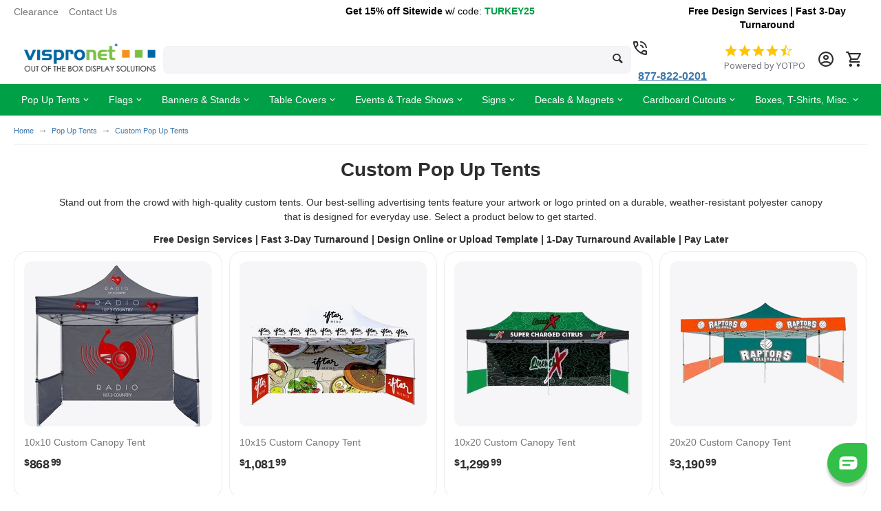

--- FILE ---
content_type: text/html; charset=utf-8
request_url: https://www.vispronet.com/custom-pop-up-tents?utm_source=website&utm_medium=banner&utm_campaign=popuptentherobanner
body_size: 37086
content:

            <!DOCTYPE html>
<html 
    lang="en"
    dir="ltr"
    class="
  "
>
<head>
<title>Best Custom Pop Up Tents for Events | Vispronet</title>
<base href="https://www.vispronet.com/" />
<meta http-equiv="Content-Type" content="text/html; charset=utf-8" data-ca-mode="ultimate" />
<meta name="viewport" content="width=device-width,initial-scale=1,maximum-scale=1,user-scalable=0,viewport-fit=cover" />
<meta name="description" content="Design custom pop up tents for events in minutes! Professional-grade canopies for trade shows. Perfect for indoors and outdoors. Many sizes &amp; styles." />
    <meta name="keywords" content="" />

<meta name="format-detection" content="telephone=no">

                                                                                                                                                                                                                                                                                                                                                                                                                                                                                                                                                                                                                                                                                                                                                                                                                                                                                                                                                                                                                                                                                                                                                                                                                                                                                                                                                                                                                                                                                                                                                                                                                                                                                                                                                                                                                                                                                                                                                                                                    <link rel="canonical" href="https://www.vispronet.com/custom-pop-up-tents" />
                    


<meta property="og:type" content="website" />
<meta property="og:locale" content="en_US" />
<meta property="og:title" content="Best Custom Pop Up Tents for Events | Vispronet" />
<meta property="og:description" content="Design custom pop up tents for events in minutes! Professional-grade canopies for trade shows. Perfect for indoors and outdoors. Many sizes &amp; styles." />
<meta property="og:url" content="https://www.vispronet.com/custom-pop-up-tents/?utm_source=website&amp;utm_medium=banner&amp;utm_campaign=popuptentherobanner" />
    <meta property="og:image" content="https://vispronetprod-18d8a.kxcdn.com/design_tool/data/cscart_files/images/detailed/25/Category-1000x1000_0009_VPN-10x10_wi1r-1d.jpg" />

    <meta name="theme-color" content="#ffffff">
<!-- Google Tag Manager -->
<script>(function(w,d,s,l,i){w[l]=w[l]||[];w[l].push({'gtm.start':
new Date().getTime(),event:'gtm.js'});var f=d.getElementsByTagName(s)[0],
j=d.createElement(s),dl=l!='dataLayer'?'&l='+l:'';j.async=true;j.src=
'https://www.googletagmanager.com/gtm.js?id='+i+dl;f.parentNode.insertBefore(j,f);
})(window,document,'script','dataLayer','GTM-TG5T4W2');</script>
<!-- End Google Tag Manager -->

<!-- BEGIN MerchantWidget Code -->
<script id='merchantWidgetScript'
        src="https://www.gstatic.com/shopping/merchant/merchantwidget.js"
        defer>
</script>
<script type="text/javascript">
  merchantWidgetScript.addEventListener('load', function () {
    merchantwidget.start({
     position: 'RIGHT_BOTTOM',
     sideMargin: 21,
     bottomMargin: 78,
     mobileSideMargin: 23,
     mobileBottomMargin: 70
   });
  });
</script>
<!-- END MerchantWidget Code -->

<script src="https://cdn-widgetsrepository.yotpo.com/v1/loader/iVeog8fNW1m5N6VmHiRGJX4nXkt0cqRDUwx0uAYX" defer></script>
    <link rel="preconnect" href="https://vispronetimages-18d8a.kxcdn.com" />
    <link rel="icon" href="https://vispronetprod-18d8a.kxcdn.com/design_tool/data/cscart_files/images/logos/24/vpn-favicon.png" sizes="16x16" />
    <link rel="icon" href="https://vispronetprod-18d8a.kxcdn.com/design_tool/data/cscart_files/images/logos/24/vpn-favicon-32.png" sizes="32x32" />
    <link rel="icon" href="https://vispronetprod-18d8a.kxcdn.com/design_tool/data/cscart_files/images/logos/24/vpn-favicon-48.png" sizes="48x48" />
    <link rel="icon" href="https://vispronetprod-18d8a.kxcdn.com/design_tool/data/cscart_files/images/logos/24/vpn-favicon-64.png" sizes="64x64" />
    <link rel="icon" href="https://vispronetprod-18d8a.kxcdn.com/design_tool/data/cscart_files/images/logos/24/vpn-favicon-96.png" sizes="96x96" />
    <link rel="icon" href="https://vispronetprod-18d8a.kxcdn.com/design_tool/data/cscart_files/images/logos/24/vpn-favicon-144.png" sizes="144x144" />
    

<link rel="preconnect" href="https://fonts.gstatic.com" />

<link rel="dns-prefetch" href="https://cdn-widgetsrepository.yotpo.com" />
<link rel="dns-prefetch" href="https://staticw2.yotpo.com" />
<link rel="preload" crossorigin="anonymous" as="font" href="https://vispronetprod-18d8a.kxcdn.com/design/themes/abt__unitheme2/media/custom_fonts/MuseoSansBlack.woff?1762408438" type="font/woff" />
<link type="text/css" rel="stylesheet" href="https://vispronetprod-18d8a.kxcdn.com/design_tool/data/cscart_files/assets/design/themes/abt__unitheme2/css/standalone.19dbdc28cb1d47ffb2da0619f4c0f7d51762408434.css?1762408434" />    <script data-no-defer>
        
        window.WebSocket = new Proxy(window.WebSocket, {
            construct(target, args) {
                const ws = new target(...args);
                const wsEvents = ['close', 'error', 'message', 'open'];

                window._websockets = window._websockets || new Map();
                window._websockets.set(ws, {});

                const removeWs = (target) => {
                    window._websockets.remove(target);
                }

                ws.close = new Proxy(ws.close, {
                    apply(target, thisArg, args) {
                        if (args[0] !== 4444) removeWs(thisArg);
                        return target.apply(thisArg, args);
                    }
                });

                const addEventListenerProxy = new Proxy(ws.addEventListener, {
                    apply(target, thisArg, args) {
                        const [e, func] = args;
                        if (window._websockets.has(thisArg)) {
                            window._websockets.get(thisArg)[e]?.push(func) || (window._websockets.get(thisArg)[e] = [func]);
                        }

                        return target.apply(thisArg, args);
                    }
                });

                ws.addEventListener = addEventListenerProxy;

                wsEvents.forEach((e) => {
                    Object.defineProperty(ws, 'on' + e, {
                        set(func) {
                            const callback = function (event) {
                                func.call(this, event);
                            };
                            return addEventListenerProxy.apply(this, [
                                e,
                                callback,
                                false
                            ]);
                        }
                    });
                });

                return ws;
            }
        });
        
    </script>
<script data-no-defer>
    window.lazySizesConfig =  {
        loadMode: 2,
        hFac: 0.42857142857143,
        expand: 350,
        expFactor: 1,
        preloadAfterLoad: false
    };
    document.addEventListener('lazybeforeunveil', function(e){
        let element = e.target;
        var bg = element.getAttribute('data-background-url');
        if(bg){
            var bgImg = $(new Image());
            bgImg.attr('src', bg);
            bgImg.on('load', function () {
                $(element).css({
                    'background-image': "url('" + bg + "')"
                }).removeAttr('data-background-url')
            });
        }
    });
</script>
                                                                                                                                                                                                                                                                                                                                                                                                                                                                                                                                                                                    <!-- Inline script moved to the bottom of the page -->
<gmpx-api-loader key="AIzaSyCgMXLaYY8PPgjnWBSTC4-rcBcF47yzlsM" solution-channel="GMP_GCC_placepicker_v1"></gmpx-api-loader>                                                                                                                                                                                                                                                                                                                                            <!-- Inline script moved to the bottom of the page -->
<noscript>
    <img height="1" width="1" alt="Facebook Pixel Script"
    src="https://www.facebook.com/tr?id=1054344217933736&ev=PageView
    &noscript=1"/>
</noscript>

                                                                                                                                                                                                                                                                                                                                                                                                                                                                                                                                                                                                                                                                                                                                                                                                                                                                                    
    <!-- Inline script moved to the bottom of the page -->
    


<!-- Inline script moved to the bottom of the page -->



<!-- Inline script moved to the bottom of the page -->



<!-- Inline script moved to the bottom of the page -->

                                                                                                                                        <!-- Inline script moved to the bottom of the page -->

<!-- Inline script moved to the bottom of the page -->
                                                                                                                                                                                                                                                                                            <!-- Inline script moved to the bottom of the page -->
                                                                                                                                    <!-- Inline script moved to the bottom of the page -->

                        
</head>

<body class=" desktop-screen ">
                                                                                                                                                                                                                                                                                                                                                                                                                                                                                                                                                                                                                                                                                                                                                                                                        
    <!-- Inline script moved to the bottom of the page -->
    

                                                                                                                                                                                                                                                                                                                                                                                                                                                                                                                                                                                                                                                                                                                                                                                                                                                                                                                                                                                                                                                                                                                                                                                                                                            
        <div class="ty-tygh  " data-ca-element="mainContainer" id="tygh_container">

        <div id="ajax_overlay" class="ty-ajax-overlay"></div>
<div id="ajax_loading_box" class="ty-ajax-loading-box"></div>
        <div class="cm-notification-container notification-container">
</div>
        <div class="ty-helper-container "
                    id="tygh_main_container">
                                             
<div class="tygh-top-panel clearfix">
                <div class="container-fluid  ">
                                                
                <div class="container-fluid-row">
<div class="row-fluid ">        <div class="span16  " >
                    <div class="row-fluid ">        <div class="span4  " >
                    <div class="ty-text-links-wrapper">
            <div id="sw_text_links_4431" class="ty-text-links-btn cm-combination visible-phone">
            <span class="ty-icon ty-icon-short-list" ></span>
            <span class="ty-icon ty-icon-down-micro ty-text-links-btn__arrow" ></span>
        </div>
    
        <ul id="text_links_4431" class="ty-text-links  cm-popup-box ty-text-links_show_inline"><li class="ty-text-links__item ty-level-0  ty-text-links__item--inline tv-color-menu__red"><a class="ty-text-links__a ty-text-links__a--level-0  ty-text-links__a--inline" href="/clearance">Clearance</a></li><li class="ty-text-links__item ty-level-0  ty-text-links__item--inline tv-color-menu__gray"><a class="ty-text-links__a ty-text-links__a--level-0  ty-text-links__a--inline" href="/contact-us">Contact Us</a></li></ul>

    </div>
            </div>

                                        
            
        <div class="span8  " >
                    <div class="ty-wysiwyg-content"  data-ca-live-editor-object-id="0" data-ca-live-editor-object-type=""><p style="text-align: center;"><span style="color: black;"><strong>Get 15% off Sitewide</strong> w/ code:<span style="color: #00a046;"> <strong>TURKEY25</strong></span></span></p></div>
            </div>

                                        
            
        <div class="span4  " >
                    <div class=" ty-float-right">
                            <div class="ty-wysiwyg-content">
            <div>
<p style="color: black; font-size: 12pt; text-align: center;"><strong>Free Design Services | Fast 3-Day Turnaround</strong></p>
</div>
        </div>
    
                    </div>
            </div>
</div>
            </div>
</div>
    </div>    
        </div>
    

</div>

<div class="tygh-header clearfix">
                <div class="container-fluid  header-grid light-header v2">
                                                
                <div class="container-fluid-row">
<div class="row-fluid ">        <div class="span16 top-menu-grid " >
                    <div class="row-fluid ">        <div class="span4 top-logo " >
                    <div class="top-logo ">
                <div class="ty-logo-container">
    
            <a href="https://www.vispronet.com/" title="">
        

    <img class="ty-pict  ty-logo-container__image   cm-image" alt="Vispronet Logo" width="300" height="74" alt="" title="" id="det_img_3603039637" src="https://vispronetprod-18d8a.kxcdn.com/design_tool/data/cscart_files/images/logos/24/Vispronet_with-tagline_gjw4-92_iiqk-dh.png" height="" width="" aria-label="Site Logo" /><div class="tv-product-image-title tv-display__none"></div>

    
            </a>
    </div>

                    </div>
            </div>

                                        
            
        <div class="span6 top-search " >
                    <!-- Inline script moved to the bottom of the page -->

<i id="js-search-expand-button" class="ty-icon-search"></i>
<div id="js-search-container" class="ty-search-block">
    <form action="https://www.vispronet.com/index.php?dispatch=tv_search.full_search" name="search_form" method="get">

        

        <input type="text" id="search_input" name="q" class="ty-search-block__input cm-hint" value="" title="" autocomplete="off" aria-label="search bar"/><button title="Search" class="ty-search-magnifier tv-search-button" type="button"><i class="ty-icon-search"></i></button><div id="js-mobile-search-close" class="tv-display__none tv-mobile-display__block"><i class="ty-icon-cancel"></i></div>

        
    <input type="hidden" name="security_hash" class="cm-no-hide-input" value="703befdaa3d3dd78bef341f890f90bea" /></form>

    <div id="tv-search-results"></div>
</div>
<div id="tv-icon-container" class="tv-close-button-container hidden">
    <span class="tv-close-button-mobile hidden"><i class="uni-close"></i></span>
</div><div class="hidden-phone hidden-tablet ">
                <div class="ty-wysiwyg-content"  data-ca-live-editor-object-id="0" data-ca-live-editor-object-type=""><div class="ut2-pn">  
    <div class="ut2-pn__wrap ut2-pn__row cm-combination" id="sw_dropdown_4807">
        <div class="ut2-pn__icon ut2-icon">&nbsp;</div>
        <div class="ut2-pn__items">            
            <a href="javascript:void(0);" class="ut2-pn__title">877-822-0201</a>
        </div>
        <div class="ut2-pn__expand_icon"><i class="ut2-icon-outline-expand_more"></i></div>
    </div>
    <div class="ut2-pn__contacts">
        <div id="dropdown_4807" class="cm-popup-box ut2-pn__items-full ty-dropdown-box__content hidden" style="display:none;">
            <a href="javascript:void(0);" id="off_dropdown_4807" rel="nofollow" class="cm-combination ut2-btn-close hidden"><i class="ut2-icon-baseline-close"></i></a>
            <div class="ut2-pn__items">
                         
                <p>
                    <a href="tel:877-822-0201">877-822-0201</a>
                    <!-- Edit work time -->
                    <small>MON-THURS: 8AM - 6PM ET<br>FRI: 8AM - 5PM ET</small>
                </p>
                                
                                            
                    
                <hr>
                <!-- Edit Social links -->
                <div class="ut2-social-links">
                    <a target="_blank" href="https://www.facebook.com/vispronet/"><i class="ut2-icon-facebook"></i></a>
                    <a target="_blank" href="https://www.instagram.com/vispronet/"><i class="ut2-icon-instagram"></i></a>
                    <a target="_blank" href="https://www.youtube.com/user/VispronetUSA"><i class="ut2-icon-youtube"></i></a>
                    <a target="_blank" href="https://twitter.com/Vispronet_com"><i class="ut2-icon-twitter"></i></a>
                </div>

                                <p>
                    <small>Email</small>
                    <a href="mailto:info@vispronet.com" style="font-weight:normal;font-size: inherit;">info@vispronet.com</a>
                </p>
                    
                                            </div>
        </div>
    </div>
</div></div>
                    </div>
            </div>

                                        
            
        <div class="span3 hidden-tablet hidden-phone " >
                    <div class="tv-header-badge ">
                <div id="y-badges"
    class="yotpo yotpo-badge badge-init"
>&nbsp;</div>

                    </div>
            </div>

                                        
            
        <div class="span3 top-buttons top-button-cart " >
                    <!--fpc_exclude_786_4434-->                        <div class="ut2-top-my-account ty-float-left">
                <div class="ty-dropdown-box" id="account_info_4434">
    <div id="sw_dropdown_786" class="ty-dropdown-box__title cm-combination">
                    <a href="#" title="Account Information Dropdown" aria-label="Account Information Dropdown">
                <i class="ut2-icon-outline-account-circle"></i>
                <span >Account</span>
            </a>
        
    </div>

    <div id="dropdown_786" class="cm-popup-box ty-dropdown-box__content hidden">
                <div class="ut2-popup-box-title">Your Account<div class="cm-external-click ut2-btn-close" data-ca-external-click-id="sw_dropdown_786"><i class="ut2-icon-baseline-close"></i></div></div>
        <ul class="ty-account-info">
                                        <li class="ty-account-info__item ty-dropdown-box__item"><a class="ty-account-info__a underlined" href="https://www.vispronet.com/order-history">Orders</a></li>
                            
<li class="ty-account-info__item ty-dropdown-box__item"><a class="ty-account-info__a" href="https://www.vispronet.com/index.php?dispatch=wishlist.view">Wish List</a></li>        </ul>

        
        <div class="ty-account-info__buttons buttons-container">
                            <a href="https://www.vispronet.com/account-login/?return_url=index.php%3Futm_source%3Dwebsite%26utm_medium%3Dbanner%26utm_campaign%3Dpopuptentherobanner%26dispatch%3Dcategories.view%26category_id%3D897" id="js-login-button" data-ca-target-id="login_block4434" class="cm-dialog-opener cm-dialog-auto-size ty-btn ty-btn__secondary">Sign in</a><a href="https://www.vispronet.com/register-acccount" class="ty-btn ty-btn__primary">Register</a>
                <div  id="login_block4434" class="hidden" title="Sign in">
                    <div class="ty-login-popup">
                                            </div>
                </div>
                    </div>
<!--account_info_4434--></div>
</div>
                    </div>
            <!--end_fpc_exclude_786_4434--><!--fpc_exclude_787_4435-->                        <div class="ut2-top-cart-content ty-float-left">
                    <div class="ty-dropdown-box" id="cart_status_4435">
        <div id="sw_dropdown_4435" class="ty-dropdown-box__title cm-combination">
        <a href="https://www.vispronet.com/cart" aria-label="Cart" class="ac-title ty-hand" id="cart_icon_4435">
                                                <i class="ut2-icon-use_icon_cart empty"><span class="ty-minicart-count ty-hand empty">0</span></i><span>Cart</span>
                            
        <!--cart_icon_4435--></a>
        </div>
        <div id="dropdown_4435" class="cm-popup-box ty-dropdown-box__content ty-dropdown-box__content--cart hidden">
            <div class="cm-cart-content cm-cart-content-thumb cm-cart-content-delete" id="cart_content_4435">
    <div class="ut2-popup-box-title">Cart items: <div class="cm-external-click ut2-btn-close" data-ca-external-click-id="sw_dropdown_4435"><i class="ut2-icon-baseline-close"></i></div></div>
        <div class="ty-cart-items">
                            <div class="ty-cart-items__empty ty-center">Cart is empty</div>
                    </div>

            <div class="cm-cart-buttons buttons-container  hidden">
                                    
            <a href="https://www.vispronet.com/cart" class="ty-btn ty-btn__outline">View cart</a>
                                        
 
    <a href="https://www.vispronet.com/checkout"  class="ty-btn ty-btn__primary " ><span class="ty-icon ty-icon-ok" ></span><bdi>Checkout</bdi></a>
                    </div>
    
<!--cart_content_4435--></div>
        </div>
    <!--cart_status_4435--></div>


                    </div>
            <!--end_fpc_exclude_787_4435-->
            </div>
</div>
            </div>
</div>
    </div>                                        
                <div class="container-fluid-row container-fluid-row-full-width second-header-grid top-menu-grid">
<div class="row-fluid ">        <div class="span16 " >
                    <div class="ut2-h__menu ut2-menu" style="--ut2-horizontal-menu-block-height: 490px;"><a href="javascript:void(0);" onclick="$(this).next().toggleClass('view');$(this).toggleClass('open');" class="ut2-h__menu__burger cm-external-triggered"><i class="ut2-icon-outline-menu"></i></a><ul class="ut2-menu__list" style="--menu-columns: 4"><li class="ut2-menu__item" data-subitems-count="8"><span class="ty-menu__item-toggle visible-phone cm-responsive-menu-toggle"><i class="ut2-icon-outline-expand_more"></i></span><a href="/tents" class="ut2-menu__link item-1st-has-childs"><span class="ut2-menu__link__in"><span class="ut2-menu__link__text"><span class="ut2-menu__link__name">Pop Up Tents</span>                                </span>
	                        </span>
	                    </a>

                                                                                                    <div class="ut2-menu__submenu" id="topmenu_790_4773_200d0ecbf91341471df2b269a68c57d3">
                                                                                    <div class="ut2-menu__submenu__carrier cm-responsive-menu-submenu  submenu-1st-has-bottom-banner">
            <div class="ut2-menu__submenu__wrapper">
                <div class="ut2-menu__2nd-list">
                        


    
    <div class="ut2-menu__2nd-col">
                    <div class="ut2-menu__2nd-item" data-elem-index="0">
                
                                <div class="ut2-menu__2nd-item__header no-items">
                    <a href="/tents"
                                              class="ut2-menu__2nd-link ">
                                                <span class="ut2-menu__2nd-link__text"><span class="ut2-menu__2nd-link__name">Show All Tent Categories</span></span>
                    </a>
                                    </div>

                
                            </div>
                    <div class="ut2-menu__2nd-item" data-elem-index="1">
                
                                <div class="ut2-menu__2nd-item__header">
                    <a href="/custom-pop-up-tents"
                                              class="ut2-menu__2nd-link ">
                                                <span class="ut2-menu__2nd-link__text"><span class="ut2-menu__2nd-link__name">Custom Pop Up Tents</span></span>
                    </a>
                                    </div>

                                    <span class="ty-menu__item-toggle cm-responsive-menu-toggle">
                        <i class="ut2-mark-fold-unfold"></i>
                    </span>
                
                                    <div class="ut2-menu__2nd-submenu">
                        <div class="ut2-menu__2nd-submenu__wrapper">
                                                                                                                                    <div class="ut2-menu__3rd-list cm-responsive-menu-submenu clipped " data-cols-count="4" style="--menu-items:5;">
                                                                                                                                                                                                                <div class="ut2-menu__3rd-item">
                                                <a href="/custom-10x10-tent"                                                   class="ut2-menu__3rd-link "
                                                   title="10x10 Custom Canopy Tent">
                                                                                                        <span class="ut2-menu__3rd-link__text"><span class="ut2-menu__3rd-link__name">10x10 Custom Canopy Tent</span></span>
                                                </a>
                                            </div>
                                                                                                                                <div class="ut2-menu__3rd-item">
                                                <a href="/custom-10x15-tent"                                                   class="ut2-menu__3rd-link "
                                                   title="10x15 Custom Canopy Tent">
                                                                                                        <span class="ut2-menu__3rd-link__text"><span class="ut2-menu__3rd-link__name">10x15 Custom Canopy Tent</span></span>
                                                </a>
                                            </div>
                                                                                                                                <div class="ut2-menu__3rd-item">
                                                <a href="/custom-10x20-tent"                                                   class="ut2-menu__3rd-link "
                                                   title="10x20 Custom Canopy Tent">
                                                                                                        <span class="ut2-menu__3rd-link__text"><span class="ut2-menu__3rd-link__name">10x20 Custom Canopy Tent</span></span>
                                                </a>
                                            </div>
                                                                                                                                <div class="ut2-menu__3rd-item">
                                                <a href="/custom-20x20-tent"                                                   class="ut2-menu__3rd-link "
                                                   title="20x20 Custom Canopy Tent">
                                                                                                        <span class="ut2-menu__3rd-link__text"><span class="ut2-menu__3rd-link__name">20x20 Custom Canopy Tent</span></span>
                                                </a>
                                            </div>
                                                                                                                                <div class="ut2-menu__3rd-item">
                                                <a href="/custom-5x5-tent"                                                   class="ut2-menu__3rd-link "
                                                   title="5x5 Custom Canopy Tent">
                                                                                                        <span class="ut2-menu__3rd-link__text"><span class="ut2-menu__3rd-link__name">5x5 Custom Canopy Tent</span></span>
                                                </a>
                                            </div>
                                                                                                                                <div class="ut2-menu__3rd-item">
                                                <a href="/custom-pop-up-tents"                                                   class="ut2-menu__3rd-link "
                                                   title="More Sizes">
                                                                                                        <span class="ut2-menu__3rd-link__text"><span class="ut2-menu__3rd-link__name">More Sizes</span></span>
                                                </a>
                                            </div>
                                                                                
                                    </div>
                                                            
                                                            <a href="javascript:void(0);" onclick="$(this).prev().addClass('view');$(this).addClass('hidden');" class="ut2-more-btn" title=""><span>More</span></a>
                            
                                                    </div>

                                            </div>
                            </div>
            </div>

    
    <div class="ut2-menu__2nd-col">
                    <div class="ut2-menu__2nd-item" data-elem-index="2">
                
                                <div class="ut2-menu__2nd-item__header">
                    <a href="/canopy-sidewalls"
                                              class="ut2-menu__2nd-link ">
                                                <span class="ut2-menu__2nd-link__text"><span class="ut2-menu__2nd-link__name">Tent Walls</span></span>
                    </a>
                                    </div>

                                    <span class="ty-menu__item-toggle cm-responsive-menu-toggle">
                        <i class="ut2-mark-fold-unfold"></i>
                    </span>
                
                                    <div class="ut2-menu__2nd-submenu">
                        <div class="ut2-menu__2nd-submenu__wrapper">
                                                                                                                                    <div class="ut2-menu__3rd-list cm-responsive-menu-submenu " data-cols-count="4" >
                                                                                                                                                                                                                <div class="ut2-menu__3rd-item">
                                                <a href="/10x10-canopy-sidewalls"                                                   class="ut2-menu__3rd-link "
                                                   title="10x10 Tent Walls">
                                                                                                        <span class="ut2-menu__3rd-link__text"><span class="ut2-menu__3rd-link__name">10x10 Tent Walls</span></span>
                                                </a>
                                            </div>
                                                                                                                                <div class="ut2-menu__3rd-item">
                                                <a href="/10x15-canopy-sidewalls"                                                   class="ut2-menu__3rd-link "
                                                   title="10x15 Tent Walls">
                                                                                                        <span class="ut2-menu__3rd-link__text"><span class="ut2-menu__3rd-link__name">10x15 Tent Walls</span></span>
                                                </a>
                                            </div>
                                                                                                                                <div class="ut2-menu__3rd-item">
                                                <a href="/10x20-canopy-sidewalls"                                                   class="ut2-menu__3rd-link "
                                                   title="10x20 Tent Walls">
                                                                                                        <span class="ut2-menu__3rd-link__text"><span class="ut2-menu__3rd-link__name">10x20 Tent Walls</span></span>
                                                </a>
                                            </div>
                                                                                                                                <div class="ut2-menu__3rd-item">
                                                <a href="/20x20-canopy-sidewalls"                                                   class="ut2-menu__3rd-link "
                                                   title="20x20 Tent Walls">
                                                                                                        <span class="ut2-menu__3rd-link__text"><span class="ut2-menu__3rd-link__name">20x20 Tent Walls</span></span>
                                                </a>
                                            </div>
                                                                                                                                <div class="ut2-menu__3rd-item">
                                                <a href="/canopy-sidewalls"                                                   class="ut2-menu__3rd-link "
                                                   title="More Sizes">
                                                                                                        <span class="ut2-menu__3rd-link__text"><span class="ut2-menu__3rd-link__name">More Sizes</span></span>
                                                </a>
                                            </div>
                                                                                
                                    </div>
                                                            
                            
                                                    </div>

                                            </div>
                            </div>
                    <div class="ut2-menu__2nd-item" data-elem-index="3">
                
                                <div class="ut2-menu__2nd-item__header">
                    <a href="/canopy-accessories"
                                              class="ut2-menu__2nd-link ">
                                                <span class="ut2-menu__2nd-link__text"><span class="ut2-menu__2nd-link__name">Canopy Accessories</span></span>
                    </a>
                                    </div>

                                    <span class="ty-menu__item-toggle cm-responsive-menu-toggle">
                        <i class="ut2-mark-fold-unfold"></i>
                    </span>
                
                                    <div class="ut2-menu__2nd-submenu">
                        <div class="ut2-menu__2nd-submenu__wrapper">
                                                                                                                                    <div class="ut2-menu__3rd-list cm-responsive-menu-submenu clipped " data-cols-count="4" style="--menu-items:5;">
                                                                                                                                                                                                                <div class="ut2-menu__3rd-item">
                                                <a href="/tent-bags"                                                   class="ut2-menu__3rd-link "
                                                   title="Tent Bags & Cases">
                                                                                                        <span class="ut2-menu__3rd-link__text"><span class="ut2-menu__3rd-link__name">Tent Bags & Cases</span></span>
                                                </a>
                                            </div>
                                                                                                                                <div class="ut2-menu__3rd-item">
                                                <a href="/canopy-weights"                                                   class="ut2-menu__3rd-link "
                                                   title="Pop Up Tent Weights">
                                                                                                        <span class="ut2-menu__3rd-link__text"><span class="ut2-menu__3rd-link__name">Pop Up Tent Weights</span></span>
                                                </a>
                                            </div>
                                                                                                                                <div class="ut2-menu__3rd-item">
                                                <a href="/removable-tent-banners"                                                   class="ut2-menu__3rd-link "
                                                   title="Removable Tent Banners">
                                                                                                        <span class="ut2-menu__3rd-link__text"><span class="ut2-menu__3rd-link__name">Removable Tent Banners</span></span>
                                                </a>
                                            </div>
                                                                                                                                <div class="ut2-menu__3rd-item">
                                                <a href="/tent-feather-flags"                                                   class="ut2-menu__3rd-link "
                                                   title="Tent Flags & Feather Flags">
                                                                                                        <span class="ut2-menu__3rd-link__text"><span class="ut2-menu__3rd-link__name">Tent Flags & Feather Flags</span></span>
                                                </a>
                                            </div>
                                                                                                                                <div class="ut2-menu__3rd-item">
                                                <a href="/tent-stakes"                                                   class="ut2-menu__3rd-link "
                                                   title="Tent Stakes & Anchors">
                                                                                                        <span class="ut2-menu__3rd-link__text"><span class="ut2-menu__3rd-link__name">Tent Stakes & Anchors</span></span>
                                                </a>
                                            </div>
                                                                                                                                <div class="ut2-menu__3rd-item">
                                                <a href="/tent-awnings"                                                   class="ut2-menu__3rd-link "
                                                   title="Canopy Tent Awnings">
                                                                                                        <span class="ut2-menu__3rd-link__text"><span class="ut2-menu__3rd-link__name">Canopy Tent Awnings</span></span>
                                                </a>
                                            </div>
                                                                                                                                <div class="ut2-menu__3rd-item">
                                                <a href="/tent-rain-gutter"                                                   class="ut2-menu__3rd-link "
                                                   title="Tent Rain Gutters">
                                                                                                        <span class="ut2-menu__3rd-link__text"><span class="ut2-menu__3rd-link__name">Tent Rain Gutters</span></span>
                                                </a>
                                            </div>
                                                                                                                                <div class="ut2-menu__3rd-item">
                                                <a href="/canopy-safety-shield"                                                   class="ut2-menu__3rd-link "
                                                   title="Canopy Safety Shield">
                                                                                                        <span class="ut2-menu__3rd-link__text"><span class="ut2-menu__3rd-link__name">Canopy Safety Shield</span></span>
                                                </a>
                                            </div>
                                                                                                                                <div class="ut2-menu__3rd-item">
                                                <a href="/pop-up-tent-lights"                                                   class="ut2-menu__3rd-link "
                                                   title="Pop Up Tent Lights">
                                                                                                        <span class="ut2-menu__3rd-link__text"><span class="ut2-menu__3rd-link__name">Pop Up Tent Lights</span></span>
                                                </a>
                                            </div>
                                                                                
                                    </div>
                                                            
                                                            <a href="javascript:void(0);" onclick="$(this).prev().addClass('view');$(this).addClass('hidden');" class="ut2-more-btn" title=""><span>More</span></a>
                            
                                                    </div>

                                            </div>
                            </div>
            </div>

    
    <div class="ut2-menu__2nd-col">
                    <div class="ut2-menu__2nd-item" data-elem-index="4">
                
                                <div class="ut2-menu__2nd-item__header no-items">
                    <a href="/stock-color-pop-up-tents"
                                              class="ut2-menu__2nd-link ">
                                                <span class="ut2-menu__2nd-link__text"><span class="ut2-menu__2nd-link__name">Stock Color Pop Up Tents</span></span>
                    </a>
                                    </div>

                
                            </div>
                    <div class="ut2-menu__2nd-item" data-elem-index="5">
                
                                <div class="ut2-menu__2nd-item__header">
                    <a href="/canopy-hardware"
                                              class="ut2-menu__2nd-link ">
                                                <span class="ut2-menu__2nd-link__text"><span class="ut2-menu__2nd-link__name">Canopy Tent Hardware</span></span>
                    </a>
                                    </div>

                                    <span class="ty-menu__item-toggle cm-responsive-menu-toggle">
                        <i class="ut2-mark-fold-unfold"></i>
                    </span>
                
                                    <div class="ut2-menu__2nd-submenu">
                        <div class="ut2-menu__2nd-submenu__wrapper">
                                                                                                                                    <div class="ut2-menu__3rd-list cm-responsive-menu-submenu " data-cols-count="4" >
                                                                                                                                                                                                                <div class="ut2-menu__3rd-item">
                                                <a href="/canopy-frames"                                                   class="ut2-menu__3rd-link "
                                                   title="Tent Frames">
                                                                                                        <span class="ut2-menu__3rd-link__text"><span class="ut2-menu__3rd-link__name">Tent Frames</span></span>
                                                </a>
                                            </div>
                                                                                                                                <div class="ut2-menu__3rd-item">
                                                <a href="/replacement-parts"                                                   class="ut2-menu__3rd-link "
                                                   title="Replacement Parts">
                                                                                                        <span class="ut2-menu__3rd-link__text"><span class="ut2-menu__3rd-link__name">Replacement Parts</span></span>
                                                </a>
                                            </div>
                                                                                                                                <div class="ut2-menu__3rd-item">
                                                <a href="/tent-flag-mounting-kits"                                                   class="ut2-menu__3rd-link "
                                                   title="Tent Flag Mount Hardware">
                                                                                                        <span class="ut2-menu__3rd-link__text"><span class="ut2-menu__3rd-link__name">Tent Flag Mount Hardware</span></span>
                                                </a>
                                            </div>
                                                                                                                                <div class="ut2-menu__3rd-item">
                                                <a href="/half-wall-hardware"                                                   class="ut2-menu__3rd-link "
                                                   title="Half Wall, Awning & Clamp Hardware">
                                                                                                        <span class="ut2-menu__3rd-link__text"><span class="ut2-menu__3rd-link__name">Half Wall, Awning & Clamp Hardware</span></span>
                                                </a>
                                            </div>
                                                                                
                                    </div>
                                                            
                            
                                                    </div>

                                            </div>
                            </div>
            </div>

    
    <div class="ut2-menu__2nd-col">
                    <div class="ut2-menu__2nd-item" data-elem-index="6">
                
                                <div class="ut2-menu__2nd-item__header no-items">
                    <a href="/inflatable-tents"
                                              class="ut2-menu__2nd-link ">
                                                <span class="ut2-menu__2nd-link__text"><span class="ut2-menu__2nd-link__name">Inflatable Tents</span></span>
                    </a>
                                    </div>

                
                            </div>
                    <div class="ut2-menu__2nd-item" data-elem-index="7">
                
                                <div class="ut2-menu__2nd-item__header no-items">
                    <a href="/star-tents"
                                              class="ut2-menu__2nd-link ">
                                                <span class="ut2-menu__2nd-link__text"><span class="ut2-menu__2nd-link__name">Star Tents</span></span>
                    </a>
                                    </div>

                
                            </div>
            </div>

<!-- Inline script moved to the bottom of the page -->                </div>
                                    <div class="ut2-menu__more-cat-link">
                        <a class="ty-btn-text" href="/tents" title="">
                            <span class="ut2-menu__more-cat-link__in">
                                More Pop Up Tents <i class="text-arrow">&rarr;</i>
                            </span>
                        </a>
                    </div>
                            </div>

                            <div class="ut2-mwi-html bottom hidden-phone">
                    <div class="ut2-mwi-html__in">
                        <p><img class="lazyload" src="[data-uri]" align="right" data-src="https://vispronetimages-18d8a.kxcdn.com/GeneralHeroImages-tents-01b.png"></p>
                    </div>
                </div>
                    </div>
    
                            </div>
                                            </li>
                <li class="ut2-menu__item" data-subitems-count="5"><span class="ty-menu__item-toggle visible-phone cm-responsive-menu-toggle"><i class="ut2-icon-outline-expand_more"></i></span><a href="/advertising-flags" class="ut2-menu__link item-1st-has-childs"><span class="ut2-menu__link__in"><span class="ut2-menu__link__text"><span class="ut2-menu__link__name">Flags</span>                                </span>
	                        </span>
	                    </a>

                                                                                                    <div class="ut2-menu__submenu" id="topmenu_790_4773_fbce6981a5df70a3e65c5734bce61de2">
                                                                                    <div class="ut2-menu__submenu__carrier cm-responsive-menu-submenu  submenu-1st-has-bottom-banner">
            <div class="ut2-menu__submenu__wrapper">
                <div class="ut2-menu__2nd-list">
                        


    
    <div class="ut2-menu__2nd-col">
                    <div class="ut2-menu__2nd-item" data-elem-index="0">
                
                                <div class="ut2-menu__2nd-item__header">
                    <a href="/advertising-flags"
                                              class="ut2-menu__2nd-link ">
                                                <span class="ut2-menu__2nd-link__text"><span class="ut2-menu__2nd-link__name">Flags</span></span>
                    </a>
                                    </div>

                                    <span class="ty-menu__item-toggle cm-responsive-menu-toggle">
                        <i class="ut2-mark-fold-unfold"></i>
                    </span>
                
                                    <div class="ut2-menu__2nd-submenu">
                        <div class="ut2-menu__2nd-submenu__wrapper">
                                                                                                                                    <div class="ut2-menu__3rd-list cm-responsive-menu-submenu clipped " data-cols-count="4" style="--menu-items:5;">
                                                                                                                                                                                                                <div class="ut2-menu__3rd-item">
                                                <a href="/custom-printed-flags"                                                   class="ut2-menu__3rd-link "
                                                   title="Custom Flags">
                                                                                                        <span class="ut2-menu__3rd-link__text"><span class="ut2-menu__3rd-link__name">Custom Flags</span></span>
                                                </a>
                                            </div>
                                                                                                                                <div class="ut2-menu__3rd-item">
                                                <a href="/spirit-flags"                                                   class="ut2-menu__3rd-link "
                                                   title="Spirit Flags">
                                                                                                        <span class="ut2-menu__3rd-link__text"><span class="ut2-menu__3rd-link__name">Spirit Flags</span></span>
                                                </a>
                                            </div>
                                                                                                                                <div class="ut2-menu__3rd-item">
                                                <a href="/custom-car-flags"                                                   class="ut2-menu__3rd-link "
                                                   title="Car Flags">
                                                                                                        <span class="ut2-menu__3rd-link__text"><span class="ut2-menu__3rd-link__name">Car Flags</span></span>
                                                </a>
                                            </div>
                                                                                                                                <div class="ut2-menu__3rd-item">
                                                <a href="/golf-flags"                                                   class="ut2-menu__3rd-link "
                                                   title="Golf Flags">
                                                                                                        <span class="ut2-menu__3rd-link__text"><span class="ut2-menu__3rd-link__name">Golf Flags</span></span>
                                                </a>
                                            </div>
                                                                                                                                <div class="ut2-menu__3rd-item">
                                                <a href="/pennant-string-flags"                                                   class="ut2-menu__3rd-link "
                                                   title="Pennant String Flags">
                                                                                                        <span class="ut2-menu__3rd-link__text"><span class="ut2-menu__3rd-link__name">Pennant String Flags</span></span>
                                                </a>
                                            </div>
                                                                                                                                <div class="ut2-menu__3rd-item">
                                                <a href="/garden-flags"                                                   class="ut2-menu__3rd-link "
                                                   title="Garden Flags">
                                                                                                        <span class="ut2-menu__3rd-link__text"><span class="ut2-menu__3rd-link__name">Garden Flags</span></span>
                                                </a>
                                            </div>
                                                                                                                                <div class="ut2-menu__3rd-item">
                                                <a href="/backpack-flags"                                                   class="ut2-menu__3rd-link "
                                                   title="Backpack Flags">
                                                                                                        <span class="ut2-menu__3rd-link__text"><span class="ut2-menu__3rd-link__name">Backpack Flags</span></span>
                                                </a>
                                            </div>
                                                                                                                                <div class="ut2-menu__3rd-item">
                                                <a href="/desk-flags"                                                   class="ut2-menu__3rd-link "
                                                   title="Table & Desk Flags">
                                                                                                        <span class="ut2-menu__3rd-link__text"><span class="ut2-menu__3rd-link__name">Table & Desk Flags</span></span>
                                                </a>
                                            </div>
                                                                                
                                    </div>
                                                            
                                                            <a href="javascript:void(0);" onclick="$(this).prev().addClass('view');$(this).addClass('hidden');" class="ut2-more-btn" title=""><span>More</span></a>
                            
                                                    </div>

                                            </div>
                            </div>
                    <div class="ut2-menu__2nd-item" data-elem-index="1">
                
                                <div class="ut2-menu__2nd-item__header">
                    <a href="/feather-flags"
                                              class="ut2-menu__2nd-link ">
                                                <span class="ut2-menu__2nd-link__text"><span class="ut2-menu__2nd-link__name">Feather Flags</span></span>
                    </a>
                                    </div>

                                    <span class="ty-menu__item-toggle cm-responsive-menu-toggle">
                        <i class="ut2-mark-fold-unfold"></i>
                    </span>
                
                                    <div class="ut2-menu__2nd-submenu">
                        <div class="ut2-menu__2nd-submenu__wrapper">
                                                                                                                                    <div class="ut2-menu__3rd-list cm-responsive-menu-submenu clipped " data-cols-count="4" style="--menu-items:5;">
                                                                                                                                                                                                                <div class="ut2-menu__3rd-item">
                                                <a href="/feather-flags"                                                   class="ut2-menu__3rd-link "
                                                   title="Custom Feather Flags">
                                                                                                        <span class="ut2-menu__3rd-link__text"><span class="ut2-menu__3rd-link__name">Custom Feather Flags</span></span>
                                                </a>
                                            </div>
                                                                                                                                <div class="ut2-menu__3rd-item">
                                                <a href="/business-flags"                                                   class="ut2-menu__3rd-link "
                                                   title="Pre-Printed Feather Flags">
                                                                                                        <span class="ut2-menu__3rd-link__text"><span class="ut2-menu__3rd-link__name">Pre-Printed Feather Flags</span></span>
                                                </a>
                                            </div>
                                                                                                                                <div class="ut2-menu__3rd-item">
                                                <a href="/teardrop-flags"                                                   class="ut2-menu__3rd-link "
                                                   title="Custom Teardrop Flags">
                                                                                                        <span class="ut2-menu__3rd-link__text"><span class="ut2-menu__3rd-link__name">Custom Teardrop Flags</span></span>
                                                </a>
                                            </div>
                                                                                                                                <div class="ut2-menu__3rd-item">
                                                <a href="/restaurant-flags"                                                   class="ut2-menu__3rd-link "
                                                   title="Restaurant Flags">
                                                                                                        <span class="ut2-menu__3rd-link__text"><span class="ut2-menu__3rd-link__name">Restaurant Flags</span></span>
                                                </a>
                                            </div>
                                                                                                                                <div class="ut2-menu__3rd-item">
                                                <a href="/solid-color-feather-flags"                                                   class="ut2-menu__3rd-link "
                                                   title="Solid Color Feather Flags">
                                                                                                        <span class="ut2-menu__3rd-link__text"><span class="ut2-menu__3rd-link__name">Solid Color Feather Flags</span></span>
                                                </a>
                                            </div>
                                                                                                                                <div class="ut2-menu__3rd-item">
                                                <a href="/backpack-flags"                                                   class="ut2-menu__3rd-link "
                                                   title="Backpack Feather Flags">
                                                                                                        <span class="ut2-menu__3rd-link__text"><span class="ut2-menu__3rd-link__name">Backpack Feather Flags</span></span>
                                                </a>
                                            </div>
                                                                                                                                <div class="ut2-menu__3rd-item">
                                                <a href="/custom-car-flags"                                                   class="ut2-menu__3rd-link "
                                                   title="Car Feather Flags">
                                                                                                        <span class="ut2-menu__3rd-link__text"><span class="ut2-menu__3rd-link__name">Car Feather Flags</span></span>
                                                </a>
                                            </div>
                                                                                                                                <div class="ut2-menu__3rd-item">
                                                <a href="/tent-feather-flags"                                                   class="ut2-menu__3rd-link "
                                                   title="Tent Feather Flags">
                                                                                                        <span class="ut2-menu__3rd-link__text"><span class="ut2-menu__3rd-link__name">Tent Feather Flags</span></span>
                                                </a>
                                            </div>
                                                                                
                                    </div>
                                                            
                                                            <a href="javascript:void(0);" onclick="$(this).prev().addClass('view');$(this).addClass('hidden');" class="ut2-more-btn" title=""><span>More</span></a>
                            
                                                    </div>

                                            </div>
                            </div>
            </div>

    
    <div class="ut2-menu__2nd-col">
                    <div class="ut2-menu__2nd-item" data-elem-index="2">
                
                                <div class="ut2-menu__2nd-item__header">
                    <a href="/feather-flag-hardware"
                                              class="ut2-menu__2nd-link ">
                                                <span class="ut2-menu__2nd-link__text"><span class="ut2-menu__2nd-link__name">Feather Flag Hardware</span></span>
                    </a>
                                    </div>

                                    <span class="ty-menu__item-toggle cm-responsive-menu-toggle">
                        <i class="ut2-mark-fold-unfold"></i>
                    </span>
                
                                    <div class="ut2-menu__2nd-submenu">
                        <div class="ut2-menu__2nd-submenu__wrapper">
                                                                                                                                    <div class="ut2-menu__3rd-list cm-responsive-menu-submenu " data-cols-count="4" >
                                                                                                                                                                                                                <div class="ut2-menu__3rd-item">
                                                <a href="/feather-flag-poles"                                                   class="ut2-menu__3rd-link "
                                                   title="Pole Kits">
                                                                                                        <span class="ut2-menu__3rd-link__text"><span class="ut2-menu__3rd-link__name">Pole Kits</span></span>
                                                </a>
                                            </div>
                                                                                                                                <div class="ut2-menu__3rd-item">
                                                <a href="/feather-flag-bases"                                                   class="ut2-menu__3rd-link "
                                                   title="Bases & Stakes">
                                                                                                        <span class="ut2-menu__3rd-link__text"><span class="ut2-menu__3rd-link__name">Bases & Stakes</span></span>
                                                </a>
                                            </div>
                                                                                                                                <div class="ut2-menu__3rd-item">
                                                <a href="/feather-flag-bags-cases"                                                   class="ut2-menu__3rd-link "
                                                   title="Carry Bags & Cases">
                                                                                                        <span class="ut2-menu__3rd-link__text"><span class="ut2-menu__3rd-link__name">Carry Bags & Cases</span></span>
                                                </a>
                                            </div>
                                                                                                                                <div class="ut2-menu__3rd-item">
                                                <a href="/feather-flag-accessories"                                                   class="ut2-menu__3rd-link "
                                                   title="Accessories & Weight Bags">
                                                                                                        <span class="ut2-menu__3rd-link__text"><span class="ut2-menu__3rd-link__name">Accessories & Weight Bags</span></span>
                                                </a>
                                            </div>
                                                                                
                                    </div>
                                                            
                            
                                                    </div>

                                            </div>
                            </div>
            </div>

    
    <div class="ut2-menu__2nd-col">
                    <div class="ut2-menu__2nd-item" data-elem-index="3">
                
                                <div class="ut2-menu__2nd-item__header">
                    <a href="/stock-message-flags"
                                              class="ut2-menu__2nd-link ">
                                                <span class="ut2-menu__2nd-link__text"><span class="ut2-menu__2nd-link__name">Stock Design Flags</span></span>
                    </a>
                                    </div>

                                    <span class="ty-menu__item-toggle cm-responsive-menu-toggle">
                        <i class="ut2-mark-fold-unfold"></i>
                    </span>
                
                                    <div class="ut2-menu__2nd-submenu">
                        <div class="ut2-menu__2nd-submenu__wrapper">
                                                                                                                                    <div class="ut2-menu__3rd-list cm-responsive-menu-submenu " data-cols-count="4" >
                                                                                                                                                                                                                <div class="ut2-menu__3rd-item">
                                                <a href="/state-flags"                                                   class="ut2-menu__3rd-link "
                                                   title="State Flags">
                                                                                                        <span class="ut2-menu__3rd-link__text"><span class="ut2-menu__3rd-link__name">State Flags</span></span>
                                                </a>
                                            </div>
                                                                                                                                <div class="ut2-menu__3rd-item">
                                                <a href="/international-flags"                                                   class="ut2-menu__3rd-link "
                                                   title="International Flags">
                                                                                                        <span class="ut2-menu__3rd-link__text"><span class="ut2-menu__3rd-link__name">International Flags</span></span>
                                                </a>
                                            </div>
                                                                                                                                <div class="ut2-menu__3rd-item">
                                                <a href="/pride-flags"                                                   class="ut2-menu__3rd-link "
                                                   title="Pride Flags">
                                                                                                        <span class="ut2-menu__3rd-link__text"><span class="ut2-menu__3rd-link__name">Pride Flags</span></span>
                                                </a>
                                            </div>
                                                                                
                                    </div>
                                                            
                            
                                                    </div>

                                            </div>
                            </div>
            </div>

    
    <div class="ut2-menu__2nd-col">
                    <div class="ut2-menu__2nd-item" data-elem-index="4">
                
                                <div class="ut2-menu__2nd-item__header">
                    <a href="/flagpole-standard"
                                              class="ut2-menu__2nd-link ">
                                                <span class="ut2-menu__2nd-link__text"><span class="ut2-menu__2nd-link__name">Flagpoles</span></span>
                    </a>
                                    </div>

                                    <span class="ty-menu__item-toggle cm-responsive-menu-toggle">
                        <i class="ut2-mark-fold-unfold"></i>
                    </span>
                
                                    <div class="ut2-menu__2nd-submenu">
                        <div class="ut2-menu__2nd-submenu__wrapper">
                                                                                                                                    <div class="ut2-menu__3rd-list cm-responsive-menu-submenu " data-cols-count="4" >
                                                                                                                                                                                                                <div class="ut2-menu__3rd-item">
                                                <a href="/flagpole-standard"                                                   class="ut2-menu__3rd-link "
                                                   title="Standard Aluminum Flag Poles">
                                                                                                        <span class="ut2-menu__3rd-link__text"><span class="ut2-menu__3rd-link__name">Standard Aluminum Flag Poles</span></span>
                                                </a>
                                            </div>
                                                                                                                                <div class="ut2-menu__3rd-item">
                                                <a href="/portable-flag-poles"                                                   class="ut2-menu__3rd-link "
                                                   title="Portable Flag Poles">
                                                                                                        <span class="ut2-menu__3rd-link__text"><span class="ut2-menu__3rd-link__name">Portable Flag Poles</span></span>
                                                </a>
                                            </div>
                                                                                                                                <div class="ut2-menu__3rd-item">
                                                <a href="/telescoping-flagpole"                                                   class="ut2-menu__3rd-link "
                                                   title="Telescoping Flagpole">
                                                                                                        <span class="ut2-menu__3rd-link__text"><span class="ut2-menu__3rd-link__name">Telescoping Flagpole</span></span>
                                                </a>
                                            </div>
                                                                                                                                <div class="ut2-menu__3rd-item">
                                                <a href="/flagpole-parts-hardware"                                                   class="ut2-menu__3rd-link "
                                                   title="Flagpole Parts & Hardware">
                                                                                                        <span class="ut2-menu__3rd-link__text"><span class="ut2-menu__3rd-link__name">Flagpole Parts & Hardware</span></span>
                                                </a>
                                            </div>
                                                                                
                                    </div>
                                                            
                            
                                                    </div>

                                            </div>
                            </div>
            </div>

                </div>
                                    <div class="ut2-menu__more-cat-link">
                        <a class="ty-btn-text" href="/advertising-flags" title="">
                            <span class="ut2-menu__more-cat-link__in">
                                More Flags <i class="text-arrow">&rarr;</i>
                            </span>
                        </a>
                    </div>
                            </div>

                            <div class="ut2-mwi-html bottom hidden-phone">
                    <div class="ut2-mwi-html__in">
                        <p><img class="lazyload" src="[data-uri]" align="right" data-src="https://vispronetimages-18d8a.kxcdn.com/flags-nav-4-resaved-2.jpg"></p>
                    </div>
                </div>
                    </div>
    
                            </div>
                                            </li>
                <li class="ut2-menu__item" data-subitems-count="7"><span class="ty-menu__item-toggle visible-phone cm-responsive-menu-toggle"><i class="ut2-icon-outline-expand_more"></i></span><a href="javascript:void(0)" class="ut2-menu__link item-1st-has-childs"><span class="ut2-menu__link__in"><span class="ut2-menu__link__text"><span class="ut2-menu__link__name">Banners & Stands</span>                                </span>
	                        </span>
	                    </a>

                                                                                                    <div class="ut2-menu__submenu" id="topmenu_790_4773_d41d8cd98f00b204e9800998ecf8427e">
                                                                                    <div class="ut2-menu__submenu__carrier cm-responsive-menu-submenu  submenu-1st-has-bottom-banner">
            <div class="ut2-menu__submenu__wrapper">
                <div class="ut2-menu__2nd-list">
                        


    
    <div class="ut2-menu__2nd-col">
                    <div class="ut2-menu__2nd-item" data-elem-index="0">
                
                                <div class="ut2-menu__2nd-item__header">
                    <a href="/custom-banners"
                                              class="ut2-menu__2nd-link ">
                                                <span class="ut2-menu__2nd-link__text"><span class="ut2-menu__2nd-link__name">Standard Banner Types</span></span>
                    </a>
                                    </div>

                                    <span class="ty-menu__item-toggle cm-responsive-menu-toggle">
                        <i class="ut2-mark-fold-unfold"></i>
                    </span>
                
                                    <div class="ut2-menu__2nd-submenu">
                        <div class="ut2-menu__2nd-submenu__wrapper">
                                                                                                                                    <div class="ut2-menu__3rd-list cm-responsive-menu-submenu clipped " data-cols-count="4" style="--menu-items:5;">
                                                                                                                                                                                                                <div class="ut2-menu__3rd-item">
                                                <a href="/vinyl-banners"                                                   class="ut2-menu__3rd-link "
                                                   title="Vinyl Banners">
                                                                                                        <span class="ut2-menu__3rd-link__text"><span class="ut2-menu__3rd-link__name">Vinyl Banners</span></span>
                                                </a>
                                            </div>
                                                                                                                                <div class="ut2-menu__3rd-item">
                                                <a href="/outdoor-banners"                                                   class="ut2-menu__3rd-link "
                                                   title="Outdoor Banners">
                                                                                                        <span class="ut2-menu__3rd-link__text"><span class="ut2-menu__3rd-link__name">Outdoor Banners</span></span>
                                                </a>
                                            </div>
                                                                                                                                <div class="ut2-menu__3rd-item">
                                                <a href="/indoor-banners"                                                   class="ut2-menu__3rd-link "
                                                   title="Indoor Banners">
                                                                                                        <span class="ut2-menu__3rd-link__text"><span class="ut2-menu__3rd-link__name">Indoor Banners</span></span>
                                                </a>
                                            </div>
                                                                                                                                <div class="ut2-menu__3rd-item">
                                                <a href="/fabric-banners"                                                   class="ut2-menu__3rd-link "
                                                   title="Fabric Banners">
                                                                                                        <span class="ut2-menu__3rd-link__text"><span class="ut2-menu__3rd-link__name">Fabric Banners</span></span>
                                                </a>
                                            </div>
                                                                                                                                <div class="ut2-menu__3rd-item">
                                                <a href="/mesh-banners"                                                   class="ut2-menu__3rd-link "
                                                   title="Mesh Banners">
                                                                                                        <span class="ut2-menu__3rd-link__text"><span class="ut2-menu__3rd-link__name">Mesh Banners</span></span>
                                                </a>
                                            </div>
                                                                                                                                <div class="ut2-menu__3rd-item">
                                                <a href="/fence-banners"                                                   class="ut2-menu__3rd-link "
                                                   title="Fence Banners">
                                                                                                        <span class="ut2-menu__3rd-link__text"><span class="ut2-menu__3rd-link__name">Fence Banners</span></span>
                                                </a>
                                            </div>
                                                                                
                                    </div>
                                                            
                                                            <a href="javascript:void(0);" onclick="$(this).prev().addClass('view');$(this).addClass('hidden');" class="ut2-more-btn" title=""><span>More</span></a>
                            
                                                    </div>

                                            </div>
                            </div>
                    <div class="ut2-menu__2nd-item" data-elem-index="1">
                
                                <div class="ut2-menu__2nd-item__header">
                    <a href="/custom-banners"
                                              class="ut2-menu__2nd-link ">
                                                <span class="ut2-menu__2nd-link__text"><span class="ut2-menu__2nd-link__name">Specialty Banners</span></span>
                    </a>
                                    </div>

                                    <span class="ty-menu__item-toggle cm-responsive-menu-toggle">
                        <i class="ut2-mark-fold-unfold"></i>
                    </span>
                
                                    <div class="ut2-menu__2nd-submenu">
                        <div class="ut2-menu__2nd-submenu__wrapper">
                                                                                                                                    <div class="ut2-menu__3rd-list cm-responsive-menu-submenu clipped " data-cols-count="4" style="--menu-items:5;">
                                                                                                                                                                                                                <div class="ut2-menu__3rd-item">
                                                <a href="/breakaway-banners"                                                   class="ut2-menu__3rd-link "
                                                   title="Breakaway Banners">
                                                                                                        <span class="ut2-menu__3rd-link__text"><span class="ut2-menu__3rd-link__name">Breakaway Banners</span></span>
                                                </a>
                                            </div>
                                                                                                                                <div class="ut2-menu__3rd-item">
                                                <a href="/backpack-flags-1"                                                   class="ut2-menu__3rd-link "
                                                   title="Backpack Banners">
                                                                                                        <span class="ut2-menu__3rd-link__text"><span class="ut2-menu__3rd-link__name">Backpack Banners</span></span>
                                                </a>
                                            </div>
                                                                                                                                <div class="ut2-menu__3rd-item">
                                                <a href="/feather-flags"                                                   class="ut2-menu__3rd-link "
                                                   title="Feather Banners">
                                                                                                        <span class="ut2-menu__3rd-link__text"><span class="ut2-menu__3rd-link__name">Feather Banners</span></span>
                                                </a>
                                            </div>
                                                                                                                                <div class="ut2-menu__3rd-item">
                                                <a href="/in-ground-banner-post-set"                                                   class="ut2-menu__3rd-link "
                                                   title="In-Ground Banner Post Set">
                                                                                                        <span class="ut2-menu__3rd-link__text"><span class="ut2-menu__3rd-link__name">In-Ground Banner Post Set</span></span>
                                                </a>
                                            </div>
                                                                                                                                <div class="ut2-menu__3rd-item">
                                                <a href="/pole-banners"                                                   class="ut2-menu__3rd-link "
                                                   title="Street Pole Banners">
                                                                                                        <span class="ut2-menu__3rd-link__text"><span class="ut2-menu__3rd-link__name">Street Pole Banners</span></span>
                                                </a>
                                            </div>
                                                                                                                                <div class="ut2-menu__3rd-item">
                                                <a href="/street-banners"                                                   class="ut2-menu__3rd-link "
                                                   title="Across the Street Banners">
                                                                                                        <span class="ut2-menu__3rd-link__text"><span class="ut2-menu__3rd-link__name">Across the Street Banners</span></span>
                                                </a>
                                            </div>
                                                                                                                                <div class="ut2-menu__3rd-item">
                                                <a href="/parade-banners"                                                   class="ut2-menu__3rd-link "
                                                   title="Parade Banners">
                                                                                                        <span class="ut2-menu__3rd-link__text"><span class="ut2-menu__3rd-link__name">Parade Banners</span></span>
                                                </a>
                                            </div>
                                                                                                                                <div class="ut2-menu__3rd-item">
                                                <a href="/championship-banners"                                                   class="ut2-menu__3rd-link "
                                                   title="Championship Banners">
                                                                                                        <span class="ut2-menu__3rd-link__text"><span class="ut2-menu__3rd-link__name">Championship Banners</span></span>
                                                </a>
                                            </div>
                                                                                                                                <div class="ut2-menu__3rd-item">
                                                <a href="/barricade-covers"                                                   class="ut2-menu__3rd-link "
                                                   title="Barricade Covers">
                                                                                                        <span class="ut2-menu__3rd-link__text"><span class="ut2-menu__3rd-link__name">Barricade Covers</span></span>
                                                </a>
                                            </div>
                                                                                
                                    </div>
                                                            
                                                            <a href="javascript:void(0);" onclick="$(this).prev().addClass('view');$(this).addClass('hidden');" class="ut2-more-btn" title=""><span>More</span></a>
                            
                                                    </div>

                                            </div>
                            </div>
            </div>

    
    <div class="ut2-menu__2nd-col">
                    <div class="ut2-menu__2nd-item" data-elem-index="2">
                
                                <div class="ut2-menu__2nd-item__header">
                    <a href="/banner-stands"
                                              class="ut2-menu__2nd-link ">
                                                <span class="ut2-menu__2nd-link__text"><span class="ut2-menu__2nd-link__name">Banner Stands</span></span>
                    </a>
                                    </div>

                                    <span class="ty-menu__item-toggle cm-responsive-menu-toggle">
                        <i class="ut2-mark-fold-unfold"></i>
                    </span>
                
                                    <div class="ut2-menu__2nd-submenu">
                        <div class="ut2-menu__2nd-submenu__wrapper">
                                                                                                                                    <div class="ut2-menu__3rd-list cm-responsive-menu-submenu clipped " data-cols-count="4" style="--menu-items:5;">
                                                                                                                                                                                                                <div class="ut2-menu__3rd-item">
                                                <a href="/retractable-banners"                                                   class="ut2-menu__3rd-link "
                                                   title="Retractable Banners">
                                                                                                        <span class="ut2-menu__3rd-link__text"><span class="ut2-menu__3rd-link__name">Retractable Banners</span></span>
                                                </a>
                                            </div>
                                                                                                                                <div class="ut2-menu__3rd-item">
                                                <a href="/retractable-banner-stands-hardware-only"                                                   class="ut2-menu__3rd-link "
                                                   title="Retractable Banner Hardware Only">
                                                                                                        <span class="ut2-menu__3rd-link__text"><span class="ut2-menu__3rd-link__name">Retractable Banner Hardware Only</span></span>
                                                </a>
                                            </div>
                                                                                                                                <div class="ut2-menu__3rd-item">
                                                <a href="/tabletop-roll-up-basic"                                                   class="ut2-menu__3rd-link "
                                                   title="Tabletop Retractable Banners">
                                                                                                        <span class="ut2-menu__3rd-link__text"><span class="ut2-menu__3rd-link__name">Tabletop Retractable Banners</span></span>
                                                </a>
                                            </div>
                                                                                                                                <div class="ut2-menu__3rd-item">
                                                <a href="/mini-retractable-banner"                                                   class="ut2-menu__3rd-link "
                                                   title="Mini Retractable Banners">
                                                                                                        <span class="ut2-menu__3rd-link__text"><span class="ut2-menu__3rd-link__name">Mini Retractable Banners</span></span>
                                                </a>
                                            </div>
                                                                                                                                <div class="ut2-menu__3rd-item">
                                                <a href="/pillowcase-banner-stand"                                                   class="ut2-menu__3rd-link "
                                                   title="Pillowcase Banner Stands">
                                                                                                        <span class="ut2-menu__3rd-link__text"><span class="ut2-menu__3rd-link__name">Pillowcase Banner Stands</span></span>
                                                </a>
                                            </div>
                                                                                                                                <div class="ut2-menu__3rd-item">
                                                <a href="/x-banner-stands"                                                   class="ut2-menu__3rd-link "
                                                   title="X Banner Stands">
                                                                                                        <span class="ut2-menu__3rd-link__text"><span class="ut2-menu__3rd-link__name">X Banner Stands</span></span>
                                                </a>
                                            </div>
                                                                                                                                <div class="ut2-menu__3rd-item">
                                                <a href="/l-banner-stands"                                                   class="ut2-menu__3rd-link "
                                                   title="L Banner Stands">
                                                                                                        <span class="ut2-menu__3rd-link__text"><span class="ut2-menu__3rd-link__name">L Banner Stands</span></span>
                                                </a>
                                            </div>
                                                                                                                                <div class="ut2-menu__3rd-item">
                                                <a href="/horizontal-pop-out-banners"                                                   class="ut2-menu__3rd-link "
                                                   title="Pop Out Banners">
                                                                                                        <span class="ut2-menu__3rd-link__text"><span class="ut2-menu__3rd-link__name">Pop Out Banners</span></span>
                                                </a>
                                            </div>
                                                                                
                                    </div>
                                                            
                                                            <a href="javascript:void(0);" onclick="$(this).prev().addClass('view');$(this).addClass('hidden');" class="ut2-more-btn" title=""><span>More</span></a>
                            
                                                    </div>

                                            </div>
                            </div>
                    <div class="ut2-menu__2nd-item" data-elem-index="3">
                
                                <div class="ut2-menu__2nd-item__header">
                    <a href="/banner-frames"
                                              class="ut2-menu__2nd-link ">
                                                <span class="ut2-menu__2nd-link__text"><span class="ut2-menu__2nd-link__name">Banners with Frames</span></span>
                    </a>
                                    </div>

                                    <span class="ty-menu__item-toggle cm-responsive-menu-toggle">
                        <i class="ut2-mark-fold-unfold"></i>
                    </span>
                
                                    <div class="ut2-menu__2nd-submenu">
                        <div class="ut2-menu__2nd-submenu__wrapper">
                                                                                                                                    <div class="ut2-menu__3rd-list cm-responsive-menu-submenu clipped " data-cols-count="4" style="--menu-items:5;">
                                                                                                                                                                                                                <div class="ut2-menu__3rd-item">
                                                <a href="/step-and-repeat-banners"                                                   class="ut2-menu__3rd-link "
                                                   title="Step and Repeat Banners">
                                                                                                        <span class="ut2-menu__3rd-link__text"><span class="ut2-menu__3rd-link__name">Step and Repeat Banners</span></span>
                                                </a>
                                            </div>
                                                                                                                                <div class="ut2-menu__3rd-item">
                                                <a href="/adjustable-banner-stands"                                                   class="ut2-menu__3rd-link "
                                                   title="Adjustable Banner Stands">
                                                                                                        <span class="ut2-menu__3rd-link__text"><span class="ut2-menu__3rd-link__name">Adjustable Banner Stands</span></span>
                                                </a>
                                            </div>
                                                                                                                                <div class="ut2-menu__3rd-item">
                                                <a href="/horizontal-a-frame-banner-stand"                                                   class="ut2-menu__3rd-link "
                                                   title="Horizontal A Frame Banner">
                                                                                                        <span class="ut2-menu__3rd-link__text"><span class="ut2-menu__3rd-link__name">Horizontal A Frame Banner</span></span>
                                                </a>
                                            </div>
                                                                                                                                <div class="ut2-menu__3rd-item">
                                                <a href="/sideline-a-frame"                                                   class="ut2-menu__3rd-link "
                                                   title="A-Frame Sideline Signs">
                                                                                                        <span class="ut2-menu__3rd-link__text"><span class="ut2-menu__3rd-link__name">A-Frame Sideline Signs</span></span>
                                                </a>
                                            </div>
                                                                                                                                <div class="ut2-menu__3rd-item">
                                                <a href="/banner-frame-mini"                                                   class="ut2-menu__3rd-link "
                                                   title="Banner Frame Mini">
                                                                                                        <span class="ut2-menu__3rd-link__text"><span class="ut2-menu__3rd-link__name">Banner Frame Mini</span></span>
                                                </a>
                                            </div>
                                                                                                                                <div class="ut2-menu__3rd-item">
                                                <a href="/sidewalk-sign-water-base"                                                   class="ut2-menu__3rd-link "
                                                   title="Water Base Sign">
                                                                                                        <span class="ut2-menu__3rd-link__text"><span class="ut2-menu__3rd-link__name">Water Base Sign</span></span>
                                                </a>
                                            </div>
                                                                                                                                <div class="ut2-menu__3rd-item">
                                                <a href="/silicone-edge-graphics"                                                   class="ut2-menu__3rd-link "
                                                   title="SEG Frame Systems">
                                                                                                        <span class="ut2-menu__3rd-link__text"><span class="ut2-menu__3rd-link__name">SEG Frame Systems</span></span>
                                                </a>
                                            </div>
                                                                                
                                    </div>
                                                            
                                                            <a href="javascript:void(0);" onclick="$(this).prev().addClass('view');$(this).addClass('hidden');" class="ut2-more-btn" title=""><span>More</span></a>
                            
                                                    </div>

                                            </div>
                            </div>
            </div>

    
    <div class="ut2-menu__2nd-col">
                    <div class="ut2-menu__2nd-item" data-elem-index="4">
                
                                <div class="ut2-menu__2nd-item__header">
                    <a href="/backdrop-banners"
                                              class="ut2-menu__2nd-link ">
                                                <span class="ut2-menu__2nd-link__text"><span class="ut2-menu__2nd-link__name">Backdrop Banners</span></span>
                    </a>
                                    </div>

                                    <span class="ty-menu__item-toggle cm-responsive-menu-toggle">
                        <i class="ut2-mark-fold-unfold"></i>
                    </span>
                
                                    <div class="ut2-menu__2nd-submenu">
                        <div class="ut2-menu__2nd-submenu__wrapper">
                                                                                                                                    <div class="ut2-menu__3rd-list cm-responsive-menu-submenu " data-cols-count="4" >
                                                                                                                                                                                                                <div class="ut2-menu__3rd-item">
                                                <a href="/step-and-repeat-banners"                                                   class="ut2-menu__3rd-link "
                                                   title="Step and Repeat Banners">
                                                                                                        <span class="ut2-menu__3rd-link__text"><span class="ut2-menu__3rd-link__name">Step and Repeat Banners</span></span>
                                                </a>
                                            </div>
                                                                                                                                <div class="ut2-menu__3rd-item">
                                                <a href="/adjustable-banner-stands"                                                   class="ut2-menu__3rd-link "
                                                   title="Adjustable Banner Stands">
                                                                                                        <span class="ut2-menu__3rd-link__text"><span class="ut2-menu__3rd-link__name">Adjustable Banner Stands</span></span>
                                                </a>
                                            </div>
                                                                                                                                <div class="ut2-menu__3rd-item">
                                                <a href="/retractable-backdrop"                                                   class="ut2-menu__3rd-link "
                                                   title="Retractable Backdrop">
                                                                                                        <span class="ut2-menu__3rd-link__text"><span class="ut2-menu__3rd-link__name">Retractable Backdrop</span></span>
                                                </a>
                                            </div>
                                                                                                                                <div class="ut2-menu__3rd-item">
                                                <a href="/backdrop-banner-stand-display"                                                   class="ut2-menu__3rd-link "
                                                   title="Backdrop Banner Stand Display">
                                                                                                        <span class="ut2-menu__3rd-link__text"><span class="ut2-menu__3rd-link__name">Backdrop Banner Stand Display</span></span>
                                                </a>
                                            </div>
                                                                                
                                    </div>
                                                            
                            
                                                    </div>

                                            </div>
                            </div>
                    <div class="ut2-menu__2nd-item" data-elem-index="5">
                
                                <div class="ut2-menu__2nd-item__header">
                    <a href="/3d-banner-displays"
                                              class="ut2-menu__2nd-link ">
                                                <span class="ut2-menu__2nd-link__text"><span class="ut2-menu__2nd-link__name">3D Banner Displays</span></span>
                    </a>
                                    </div>

                                    <span class="ty-menu__item-toggle cm-responsive-menu-toggle">
                        <i class="ut2-mark-fold-unfold"></i>
                    </span>
                
                                    <div class="ut2-menu__2nd-submenu">
                        <div class="ut2-menu__2nd-submenu__wrapper">
                                                                                                                                    <div class="ut2-menu__3rd-list cm-responsive-menu-submenu clipped " data-cols-count="4" style="--menu-items:5;">
                                                                                                                                                                                                                <div class="ut2-menu__3rd-item">
                                                <a href="/tri-banner-stand-deluxe"                                                   class="ut2-menu__3rd-link "
                                                   title="Tri-Banner Stand">
                                                                                                        <span class="ut2-menu__3rd-link__text"><span class="ut2-menu__3rd-link__name">Tri-Banner Stand</span></span>
                                                </a>
                                            </div>
                                                                                                                                <div class="ut2-menu__3rd-item">
                                                <a href="/retractable-banner-stand-walls"                                                   class="ut2-menu__3rd-link "
                                                   title="Retractable Banner Stand Wall">
                                                                                                        <span class="ut2-menu__3rd-link__text"><span class="ut2-menu__3rd-link__name">Retractable Banner Stand Wall</span></span>
                                                </a>
                                            </div>
                                                                                                                                <div class="ut2-menu__3rd-item">
                                                <a href="/floor-tower-triangle"                                                   class="ut2-menu__3rd-link "
                                                   title="Floor Tower Triangle">
                                                                                                        <span class="ut2-menu__3rd-link__text"><span class="ut2-menu__3rd-link__name">Floor Tower Triangle</span></span>
                                                </a>
                                            </div>
                                                                                                                                <div class="ut2-menu__3rd-item">
                                                <a href="/easy-tube-floor-triangle"                                                   class="ut2-menu__3rd-link "
                                                   title="Easy Tube Floor Triangle">
                                                                                                        <span class="ut2-menu__3rd-link__text"><span class="ut2-menu__3rd-link__name">Easy Tube Floor Triangle</span></span>
                                                </a>
                                            </div>
                                                                                                                                <div class="ut2-menu__3rd-item">
                                                <a href="/floor-cube"                                                   class="ut2-menu__3rd-link "
                                                   title="Floor Cube">
                                                                                                        <span class="ut2-menu__3rd-link__text"><span class="ut2-menu__3rd-link__name">Floor Cube</span></span>
                                                </a>
                                            </div>
                                                                                                                                <div class="ut2-menu__3rd-item">
                                                <a href="/floor-tower"                                                   class="ut2-menu__3rd-link "
                                                   title="Floor Tower">
                                                                                                        <span class="ut2-menu__3rd-link__text"><span class="ut2-menu__3rd-link__name">Floor Tower</span></span>
                                                </a>
                                            </div>
                                                                                                                                <div class="ut2-menu__3rd-item">
                                                <a href="/floor-tower-wide"                                                   class="ut2-menu__3rd-link "
                                                   title="Floor Tower Wide">
                                                                                                        <span class="ut2-menu__3rd-link__text"><span class="ut2-menu__3rd-link__name">Floor Tower Wide</span></span>
                                                </a>
                                            </div>
                                                                                
                                    </div>
                                                            
                                                            <a href="javascript:void(0);" onclick="$(this).prev().addClass('view');$(this).addClass('hidden');" class="ut2-more-btn" title=""><span>More</span></a>
                            
                                                    </div>

                                            </div>
                            </div>
            </div>

    
    <div class="ut2-menu__2nd-col">
                    <div class="ut2-menu__2nd-item" data-elem-index="6">
                
                                <div class="ut2-menu__2nd-item__header">
                    <a href="javascript:void(0)"
                                              class="ut2-menu__2nd-link ">
                                                <span class="ut2-menu__2nd-link__text"><span class="ut2-menu__2nd-link__name">Vinyl Banners by Use</span></span>
                    </a>
                                    </div>

                                    <span class="ty-menu__item-toggle cm-responsive-menu-toggle">
                        <i class="ut2-mark-fold-unfold"></i>
                    </span>
                
                                    <div class="ut2-menu__2nd-submenu">
                        <div class="ut2-menu__2nd-submenu__wrapper">
                                                                                                                                    <div class="ut2-menu__3rd-list cm-responsive-menu-submenu " data-cols-count="4" >
                                                                                                                                                                                                                <div class="ut2-menu__3rd-item">
                                                <a href="/church-banners"                                                   class="ut2-menu__3rd-link "
                                                   title="Church Banners">
                                                                                                        <span class="ut2-menu__3rd-link__text"><span class="ut2-menu__3rd-link__name">Church Banners</span></span>
                                                </a>
                                            </div>
                                                                                                                                <div class="ut2-menu__3rd-item">
                                                <a href="/flag-accessories"                                                   class="ut2-menu__3rd-link "
                                                   title="Banner Accessories ">
                                                                                                        <span class="ut2-menu__3rd-link__text"><span class="ut2-menu__3rd-link__name">Banner Accessories </span></span>
                                                </a>
                                            </div>
                                                                                                                                <div class="ut2-menu__3rd-item">
                                                <a href="/event-banners"                                                   class="ut2-menu__3rd-link "
                                                   title="Event Banners">
                                                                                                        <span class="ut2-menu__3rd-link__text"><span class="ut2-menu__3rd-link__name">Event Banners</span></span>
                                                </a>
                                            </div>
                                                                                                                                <div class="ut2-menu__3rd-item">
                                                <a href="/business-banners"                                                   class="ut2-menu__3rd-link "
                                                   title="Business Banners">
                                                                                                        <span class="ut2-menu__3rd-link__text"><span class="ut2-menu__3rd-link__name">Business Banners</span></span>
                                                </a>
                                            </div>
                                                                                                                                <div class="ut2-menu__3rd-item">
                                                <a href="/interest-group-banners"                                                   class="ut2-menu__3rd-link "
                                                   title="Interest Group Banners">
                                                                                                        <span class="ut2-menu__3rd-link__text"><span class="ut2-menu__3rd-link__name">Interest Group Banners</span></span>
                                                </a>
                                            </div>
                                                                                
                                    </div>
                                                            
                            
                                                    </div>

                                            </div>
                            </div>
            </div>

                </div>
                            </div>

                            <div class="ut2-mwi-html bottom hidden-phone">
                    <div class="ut2-mwi-html__in">
                        <p><img class="lazyload" src="[data-uri]" align="right" data-src="https://vispronetimages-18d8a.kxcdn.com/RullUpCategoryImage-nav-resaved.jpg"></p>
                    </div>
                </div>
                    </div>
    
                            </div>
                                            </li>
                <li class="ut2-menu__item" data-subitems-count="3"><span class="ty-menu__item-toggle visible-phone cm-responsive-menu-toggle"><i class="ut2-icon-outline-expand_more"></i></span><a href="/trade-show-table-covers" class="ut2-menu__link item-1st-has-childs"><span class="ut2-menu__link__in"><span class="ut2-menu__link__text"><span class="ut2-menu__link__name">Table Covers</span>                                </span>
	                        </span>
	                    </a>

                                                                                                    <div class="ut2-menu__submenu" id="topmenu_790_4773_2fb93da28edd7d779451886a8c61ac27">
                                                                                    <div class="ut2-menu__submenu__carrier cm-responsive-menu-submenu  submenu-1st-has-bottom-banner">
            <div class="ut2-menu__submenu__wrapper">
                <div class="ut2-menu__2nd-list">
                        


    
    <div class="ut2-menu__2nd-col">
                    <div class="ut2-menu__2nd-item" data-elem-index="0">
                
                                <div class="ut2-menu__2nd-item__header">
                    <a href="/trade-show-table-covers"
                                              class="ut2-menu__2nd-link ">
                                                <span class="ut2-menu__2nd-link__text"><span class="ut2-menu__2nd-link__name">Table Covers</span></span>
                    </a>
                                    </div>

                                    <span class="ty-menu__item-toggle cm-responsive-menu-toggle">
                        <i class="ut2-mark-fold-unfold"></i>
                    </span>
                
                                    <div class="ut2-menu__2nd-submenu">
                        <div class="ut2-menu__2nd-submenu__wrapper">
                                                                                                                                    <div class="ut2-menu__3rd-list cm-responsive-menu-submenu clipped " data-cols-count="4" style="--menu-items:5;">
                                                                                                                                                                                                                <div class="ut2-menu__3rd-item">
                                                <a href="/custom-tablecloths"                                                   class="ut2-menu__3rd-link "
                                                   title="Custom Tablecloths">
                                                                                                        <span class="ut2-menu__3rd-link__text"><span class="ut2-menu__3rd-link__name">Custom Tablecloths</span></span>
                                                </a>
                                            </div>
                                                                                                                                <div class="ut2-menu__3rd-item">
                                                <a href="/fitted-table-covers"                                                   class="ut2-menu__3rd-link "
                                                   title="Custom Fitted Table Covers">
                                                                                                        <span class="ut2-menu__3rd-link__text"><span class="ut2-menu__3rd-link__name">Custom Fitted Table Covers</span></span>
                                                </a>
                                            </div>
                                                                                                                                <div class="ut2-menu__3rd-item">
                                                <a href="/stretch-table-covers"                                                   class="ut2-menu__3rd-link "
                                                   title="Custom Stretch Table Covers">
                                                                                                        <span class="ut2-menu__3rd-link__text"><span class="ut2-menu__3rd-link__name">Custom Stretch Table Covers</span></span>
                                                </a>
                                            </div>
                                                                                                                                <div class="ut2-menu__3rd-item">
                                                <a href="/custom-table-runners"                                                   class="ut2-menu__3rd-link "
                                                   title="Custom Table Runners">
                                                                                                        <span class="ut2-menu__3rd-link__text"><span class="ut2-menu__3rd-link__name">Custom Table Runners</span></span>
                                                </a>
                                            </div>
                                                                                                                                <div class="ut2-menu__3rd-item">
                                                <a href="/convertible-table-throws"                                                   class="ut2-menu__3rd-link "
                                                   title="Convertible Tablecloths">
                                                                                                        <span class="ut2-menu__3rd-link__text"><span class="ut2-menu__3rd-link__name">Convertible Tablecloths</span></span>
                                                </a>
                                            </div>
                                                                                                                                <div class="ut2-menu__3rd-item">
                                                <a href="/crossover-table-throw"                                                   class="ut2-menu__3rd-link "
                                                   title="Crossover Tablecloths">
                                                                                                        <span class="ut2-menu__3rd-link__text"><span class="ut2-menu__3rd-link__name">Crossover Tablecloths</span></span>
                                                </a>
                                            </div>
                                                                                
                                    </div>
                                                            
                                                            <a href="javascript:void(0);" onclick="$(this).prev().addClass('view');$(this).addClass('hidden');" class="ut2-more-btn" title=""><span>More</span></a>
                            
                                                    </div>

                                            </div>
                            </div>
            </div>

    
    <div class="ut2-menu__2nd-col">
                    <div class="ut2-menu__2nd-item" data-elem-index="1">
                
                                <div class="ut2-menu__2nd-item__header">
                    <a href="javascript:void(0)"
                                              class="ut2-menu__2nd-link ">
                                                <span class="ut2-menu__2nd-link__text"><span class="ut2-menu__2nd-link__name">Round</span></span>
                    </a>
                                    </div>

                                    <span class="ty-menu__item-toggle cm-responsive-menu-toggle">
                        <i class="ut2-mark-fold-unfold"></i>
                    </span>
                
                                    <div class="ut2-menu__2nd-submenu">
                        <div class="ut2-menu__2nd-submenu__wrapper">
                                                                                                                                    <div class="ut2-menu__3rd-list cm-responsive-menu-submenu " data-cols-count="4" >
                                                                                                                                                                                                                <div class="ut2-menu__3rd-item">
                                                <a href="/round-tablecloths"                                                   class="ut2-menu__3rd-link "
                                                   title="Standard Round Tablecloth">
                                                                                                        <span class="ut2-menu__3rd-link__text"><span class="ut2-menu__3rd-link__name">Standard Round Tablecloth</span></span>
                                                </a>
                                            </div>
                                                                                                                                <div class="ut2-menu__3rd-item">
                                                <a href="/fitted-round-tablecloths"                                                   class="ut2-menu__3rd-link "
                                                   title="Fitted Round Tablecloths">
                                                                                                        <span class="ut2-menu__3rd-link__text"><span class="ut2-menu__3rd-link__name">Fitted Round Tablecloths</span></span>
                                                </a>
                                            </div>
                                                                                                                                <div class="ut2-menu__3rd-item">
                                                <a href="/cocktail-table-standard-table-throw"                                                   class="ut2-menu__3rd-link "
                                                   title="Cocktail Table & Std. Tablecloth">
                                                                                                        <span class="ut2-menu__3rd-link__text"><span class="ut2-menu__3rd-link__name">Cocktail Table & Std. Tablecloth</span></span>
                                                </a>
                                            </div>
                                                                                                                                <div class="ut2-menu__3rd-item">
                                                <a href="/cocktail-table-fitted-table-throw"                                                   class="ut2-menu__3rd-link "
                                                   title="Cocktail Table & Fitted Tablecloth">
                                                                                                        <span class="ut2-menu__3rd-link__text"><span class="ut2-menu__3rd-link__name">Cocktail Table & Fitted Tablecloth</span></span>
                                                </a>
                                            </div>
                                                                                                                                <div class="ut2-menu__3rd-item">
                                                <a href="/cocktail-table-stretch-tablecloths"                                                   class="ut2-menu__3rd-link "
                                                   title="Cocktail Table & Stretch Tablecloth">
                                                                                                        <span class="ut2-menu__3rd-link__text"><span class="ut2-menu__3rd-link__name">Cocktail Table & Stretch Tablecloth</span></span>
                                                </a>
                                            </div>
                                                                                
                                    </div>
                                                            
                            
                                                    </div>

                                            </div>
                            </div>
            </div>

    
    <div class="ut2-menu__2nd-col">
                    <div class="ut2-menu__2nd-item" data-elem-index="2">
                
                                <div class="ut2-menu__2nd-item__header">
                    <a href="javascript:void(0)"
                                              class="ut2-menu__2nd-link ">
                                                <span class="ut2-menu__2nd-link__text"><span class="ut2-menu__2nd-link__name">Stock Color</span></span>
                    </a>
                                    </div>

                                    <span class="ty-menu__item-toggle cm-responsive-menu-toggle">
                        <i class="ut2-mark-fold-unfold"></i>
                    </span>
                
                                    <div class="ut2-menu__2nd-submenu">
                        <div class="ut2-menu__2nd-submenu__wrapper">
                                                                                                                                    <div class="ut2-menu__3rd-list cm-responsive-menu-submenu " data-cols-count="4" >
                                                                                                                                                                                                                <div class="ut2-menu__3rd-item">
                                                <a href="/stock-color-table-throw"                                                   class="ut2-menu__3rd-link "
                                                   title="Stock Color Table Throw">
                                                                                                        <span class="ut2-menu__3rd-link__text"><span class="ut2-menu__3rd-link__name">Stock Color Table Throw</span></span>
                                                </a>
                                            </div>
                                                                                                                                <div class="ut2-menu__3rd-item">
                                                <a href="/fitted-stock-color-table-throw"                                                   class="ut2-menu__3rd-link "
                                                   title="Fitted Stock Color Table Throw">
                                                                                                        <span class="ut2-menu__3rd-link__text"><span class="ut2-menu__3rd-link__name">Fitted Stock Color Table Throw</span></span>
                                                </a>
                                            </div>
                                                                                
                                    </div>
                                                            
                            
                                                    </div>

                                            </div>
                            </div>
            </div>

                </div>
                                    <div class="ut2-menu__more-cat-link">
                        <a class="ty-btn-text" href="/trade-show-table-covers" title="">
                            <span class="ut2-menu__more-cat-link__in">
                                More Table Covers <i class="text-arrow">&rarr;</i>
                            </span>
                        </a>
                    </div>
                            </div>

                            <div class="ut2-mwi-html bottom hidden-phone">
                    <div class="ut2-mwi-html__in">
                        <img class="lazyload" src="[data-uri]" align="right" data-src="https://vispronetimages-18d8a.kxcdn.com/tablecloths-nav-2.jpg" />
                    </div>
                </div>
                    </div>
    
                            </div>
                                            </li>
                <li class="ut2-menu__item" data-subitems-count="10"><span class="ty-menu__item-toggle visible-phone cm-responsive-menu-toggle"><i class="ut2-icon-outline-expand_more"></i></span><a href="/trade-show-displays" class="ut2-menu__link item-1st-has-childs"><span class="ut2-menu__link__in"><span class="ut2-menu__link__text"><span class="ut2-menu__link__name">Events & Trade Shows</span>                                </span>
	                        </span>
	                    </a>

                                                                                                    <div class="ut2-menu__submenu" id="topmenu_790_4773_19791865f73fb17cadef715bfbc5e474">
                                                                                    <div class="ut2-menu__submenu__carrier cm-responsive-menu-submenu  ">
            <div class="ut2-menu__submenu__wrapper">
                <div class="ut2-menu__2nd-list">
                        


    
    <div class="ut2-menu__2nd-col">
                    <div class="ut2-menu__2nd-item" data-elem-index="0">
                
                                <div class="ut2-menu__2nd-item__header">
                    <a href="javascript:void(0)"
                                              class="ut2-menu__2nd-link ">
                                                <span class="ut2-menu__2nd-link__text"><span class="ut2-menu__2nd-link__name">Retractable Banners</span></span>
                    </a>
                                    </div>

                                    <span class="ty-menu__item-toggle cm-responsive-menu-toggle">
                        <i class="ut2-mark-fold-unfold"></i>
                    </span>
                
                                    <div class="ut2-menu__2nd-submenu">
                        <div class="ut2-menu__2nd-submenu__wrapper">
                                                                                                                                    <div class="ut2-menu__3rd-list cm-responsive-menu-submenu clipped " data-cols-count="4" style="--menu-items:5;">
                                                                                                                                                                                                                <div class="ut2-menu__3rd-item">
                                                <a href="/retractable-banners"                                                   class="ut2-menu__3rd-link "
                                                   title="Custom Retractable Banners">
                                                                                                        <span class="ut2-menu__3rd-link__text"><span class="ut2-menu__3rd-link__name">Custom Retractable Banners</span></span>
                                                </a>
                                            </div>
                                                                                                                                <div class="ut2-menu__3rd-item">
                                                <a href="/retractable-banner-stands-hardware-only"                                                   class="ut2-menu__3rd-link "
                                                   title="Retractable Banner Hardware Only">
                                                                                                        <span class="ut2-menu__3rd-link__text"><span class="ut2-menu__3rd-link__name">Retractable Banner Hardware Only</span></span>
                                                </a>
                                            </div>
                                                                                                                                <div class="ut2-menu__3rd-item">
                                                <a href="/retractable-backdrop"                                                   class="ut2-menu__3rd-link "
                                                   title="Retractable Backdrop">
                                                                                                        <span class="ut2-menu__3rd-link__text"><span class="ut2-menu__3rd-link__name">Retractable Backdrop</span></span>
                                                </a>
                                            </div>
                                                                                                                                <div class="ut2-menu__3rd-item">
                                                <a href="/outdoor-banner-stand"                                                   class="ut2-menu__3rd-link "
                                                   title="Outdoor Retractable Banners">
                                                                                                        <span class="ut2-menu__3rd-link__text"><span class="ut2-menu__3rd-link__name">Outdoor Retractable Banners</span></span>
                                                </a>
                                            </div>
                                                                                                                                <div class="ut2-menu__3rd-item">
                                                <a href="/tabletop-roll-up-basic"                                                   class="ut2-menu__3rd-link "
                                                   title="Tabletop Retractable Banners">
                                                                                                        <span class="ut2-menu__3rd-link__text"><span class="ut2-menu__3rd-link__name">Tabletop Retractable Banners</span></span>
                                                </a>
                                            </div>
                                                                                                                                <div class="ut2-menu__3rd-item">
                                                <a href="/mini-retractable-banner"                                                   class="ut2-menu__3rd-link "
                                                   title="Mini Retractable Banners">
                                                                                                        <span class="ut2-menu__3rd-link__text"><span class="ut2-menu__3rd-link__name">Mini Retractable Banners</span></span>
                                                </a>
                                            </div>
                                                                                                                                <div class="ut2-menu__3rd-item">
                                                <a href="/retractable-banner-stand-walls"                                                   class="ut2-menu__3rd-link "
                                                   title="Retractable Banner Stand Wall">
                                                                                                        <span class="ut2-menu__3rd-link__text"><span class="ut2-menu__3rd-link__name">Retractable Banner Stand Wall</span></span>
                                                </a>
                                            </div>
                                                                                
                                    </div>
                                                            
                                                            <a href="javascript:void(0);" onclick="$(this).prev().addClass('view');$(this).addClass('hidden');" class="ut2-more-btn" title=""><span>More</span></a>
                            
                                                    </div>

                                            </div>
                            </div>
                    <div class="ut2-menu__2nd-item" data-elem-index="1">
                
                                <div class="ut2-menu__2nd-item__header">
                    <a href="/banner-stands"
                                              class="ut2-menu__2nd-link ">
                                                <span class="ut2-menu__2nd-link__text"><span class="ut2-menu__2nd-link__name">Static Banner Stands</span></span>
                    </a>
                                    </div>

                                    <span class="ty-menu__item-toggle cm-responsive-menu-toggle">
                        <i class="ut2-mark-fold-unfold"></i>
                    </span>
                
                                    <div class="ut2-menu__2nd-submenu">
                        <div class="ut2-menu__2nd-submenu__wrapper">
                                                                                                                                    <div class="ut2-menu__3rd-list cm-responsive-menu-submenu " data-cols-count="4" >
                                                                                                                                                                                                                <div class="ut2-menu__3rd-item">
                                                <a href="/step-and-repeat-banners"                                                   class="ut2-menu__3rd-link "
                                                   title="Step and Repeat Banners">
                                                                                                        <span class="ut2-menu__3rd-link__text"><span class="ut2-menu__3rd-link__name">Step and Repeat Banners</span></span>
                                                </a>
                                            </div>
                                                                                                                                <div class="ut2-menu__3rd-item">
                                                <a href="/adjustable-banner-stands"                                                   class="ut2-menu__3rd-link "
                                                   title="Adjustable Backdrop Banner">
                                                                                                        <span class="ut2-menu__3rd-link__text"><span class="ut2-menu__3rd-link__name">Adjustable Backdrop Banner</span></span>
                                                </a>
                                            </div>
                                                                                                                                <div class="ut2-menu__3rd-item">
                                                <a href="/l-banner-stands"                                                   class="ut2-menu__3rd-link "
                                                   title="L Banner Stands">
                                                                                                        <span class="ut2-menu__3rd-link__text"><span class="ut2-menu__3rd-link__name">L Banner Stands</span></span>
                                                </a>
                                            </div>
                                                                                                                                <div class="ut2-menu__3rd-item">
                                                <a href="/x-banner-stands"                                                   class="ut2-menu__3rd-link "
                                                   title="X Banner Stands">
                                                                                                        <span class="ut2-menu__3rd-link__text"><span class="ut2-menu__3rd-link__name">X Banner Stands</span></span>
                                                </a>
                                            </div>
                                                                                                                                <div class="ut2-menu__3rd-item">
                                                <a href="/backdrop-banners"                                                   class="ut2-menu__3rd-link "
                                                   title="Backdrop Banners">
                                                                                                        <span class="ut2-menu__3rd-link__text"><span class="ut2-menu__3rd-link__name">Backdrop Banners</span></span>
                                                </a>
                                            </div>
                                                                                
                                    </div>
                                                            
                            
                                                    </div>

                                            </div>
                            </div>
                    <div class="ut2-menu__2nd-item" data-elem-index="2">
                
                                <div class="ut2-menu__2nd-item__header">
                    <a href="/seg-modular-display"
                                              class="ut2-menu__2nd-link ">
                                                <span class="ut2-menu__2nd-link__text"><span class="ut2-menu__2nd-link__name">Modular Trade Show Displays</span></span>
                    </a>
                                    </div>

                                    <span class="ty-menu__item-toggle cm-responsive-menu-toggle">
                        <i class="ut2-mark-fold-unfold"></i>
                    </span>
                
                                    <div class="ut2-menu__2nd-submenu">
                        <div class="ut2-menu__2nd-submenu__wrapper">
                                                                                                                                    <div class="ut2-menu__3rd-list cm-responsive-menu-submenu " data-cols-count="4" >
                                                                                                                                                                                                                <div class="ut2-menu__3rd-item">
                                                <a href="/seg-modular-display"                                                   class="ut2-menu__3rd-link "
                                                   title="Modular SEG Display">
                                                                                                        <span class="ut2-menu__3rd-link__text"><span class="ut2-menu__3rd-link__name">Modular SEG Display</span></span>
                                                </a>
                                            </div>
                                                                                                                                <div class="ut2-menu__3rd-item">
                                                <a href="/modular-lightbox-display"                                                   class="ut2-menu__3rd-link "
                                                   title="SEG Modular Lightbox Display">
                                                                                                        <span class="ut2-menu__3rd-link__text"><span class="ut2-menu__3rd-link__name">SEG Modular Lightbox Display</span></span>
                                                </a>
                                            </div>
                                                                                
                                    </div>
                                                            
                            
                                                    </div>

                                            </div>
                            </div>
            </div>

    
    <div class="ut2-menu__2nd-col">
                    <div class="ut2-menu__2nd-item" data-elem-index="3">
                
                                <div class="ut2-menu__2nd-item__header">
                    <a href="/pop-up-displays"
                                              class="ut2-menu__2nd-link ">
                                                <span class="ut2-menu__2nd-link__text"><span class="ut2-menu__2nd-link__name">Pop Up Displays</span></span>
                    </a>
                                    </div>

                                    <span class="ty-menu__item-toggle cm-responsive-menu-toggle">
                        <i class="ut2-mark-fold-unfold"></i>
                    </span>
                
                                    <div class="ut2-menu__2nd-submenu">
                        <div class="ut2-menu__2nd-submenu__wrapper">
                                                                                                                                    <div class="ut2-menu__3rd-list cm-responsive-menu-submenu clipped " data-cols-count="4" style="--menu-items:5;">
                                                                                                                                                                                                                <div class="ut2-menu__3rd-item">
                                                <a href="/fabric-pop-up-straight-display"                                                   class="ut2-menu__3rd-link "
                                                   title="Fabric Pop Up Straight Display">
                                                                                                        <span class="ut2-menu__3rd-link__text"><span class="ut2-menu__3rd-link__name">Fabric Pop Up Straight Display</span></span>
                                                </a>
                                            </div>
                                                                                                                                <div class="ut2-menu__3rd-item">
                                                <a href="/fabric-pop-up-curved-display"                                                   class="ut2-menu__3rd-link "
                                                   title="Fabric Pop Up Curved Display">
                                                                                                        <span class="ut2-menu__3rd-link__text"><span class="ut2-menu__3rd-link__name">Fabric Pop Up Curved Display</span></span>
                                                </a>
                                            </div>
                                                                                                                                <div class="ut2-menu__3rd-item">
                                                <a href="/backlit-fabric-pop-up-straight-display"                                                   class="ut2-menu__3rd-link "
                                                   title="Backlit Pop Up Straight Display">
                                                                                                        <span class="ut2-menu__3rd-link__text"><span class="ut2-menu__3rd-link__name">Backlit Pop Up Straight Display</span></span>
                                                </a>
                                            </div>
                                                                                                                                <div class="ut2-menu__3rd-item">
                                                <a href="/backlit-fabric-pop-up-curved-display"                                                   class="ut2-menu__3rd-link "
                                                   title="Backlit Pop Up Curved Display">
                                                                                                        <span class="ut2-menu__3rd-link__text"><span class="ut2-menu__3rd-link__name">Backlit Pop Up Curved Display</span></span>
                                                </a>
                                            </div>
                                                                                                                                <div class="ut2-menu__3rd-item">
                                                <a href="/seg-pop-up-displays"                                                   class="ut2-menu__3rd-link "
                                                   title="Silicone Edge Graphic (SEG) Pop Up Displays">
                                                                                                        <span class="ut2-menu__3rd-link__text"><span class="ut2-menu__3rd-link__name">Silicone Edge Graphic (SEG) Pop Up Displays</span></span>
                                                </a>
                                            </div>
                                                                                                                                <div class="ut2-menu__3rd-item">
                                                <a href="/portable-booths-stretch-panels"                                                   class="ut2-menu__3rd-link "
                                                   title="3D Stretch Panel Displays">
                                                                                                        <span class="ut2-menu__3rd-link__text"><span class="ut2-menu__3rd-link__name">3D Stretch Panel Displays</span></span>
                                                </a>
                                            </div>
                                                                                
                                    </div>
                                                            
                                                            <a href="javascript:void(0);" onclick="$(this).prev().addClass('view');$(this).addClass('hidden');" class="ut2-more-btn" title=""><span>More</span></a>
                            
                                                    </div>

                                            </div>
                            </div>
                    <div class="ut2-menu__2nd-item" data-elem-index="4">
                
                                <div class="ut2-menu__2nd-item__header">
                    <a href="/tension-fabric-displays"
                                              class="ut2-menu__2nd-link ">
                                                <span class="ut2-menu__2nd-link__text"><span class="ut2-menu__2nd-link__name">Tension Fabric Displays</span></span>
                    </a>
                                    </div>

                                    <span class="ty-menu__item-toggle cm-responsive-menu-toggle">
                        <i class="ut2-mark-fold-unfold"></i>
                    </span>
                
                                    <div class="ut2-menu__2nd-submenu">
                        <div class="ut2-menu__2nd-submenu__wrapper">
                                                                                                                                    <div class="ut2-menu__3rd-list cm-responsive-menu-submenu " data-cols-count="4" >
                                                                                                                                                                                                                <div class="ut2-menu__3rd-item">
                                                <a href="/pillowcase-banner-stand"                                                   class="ut2-menu__3rd-link "
                                                   title="Pillowcase Banners">
                                                                                                        <span class="ut2-menu__3rd-link__text"><span class="ut2-menu__3rd-link__name">Pillowcase Banners</span></span>
                                                </a>
                                            </div>
                                                                                                                                <div class="ut2-menu__3rd-item">
                                                <a href="/tension-fabric-backdrop"                                                   class="ut2-menu__3rd-link "
                                                   title="Tension Fabric Backdrop">
                                                                                                        <span class="ut2-menu__3rd-link__text"><span class="ut2-menu__3rd-link__name">Tension Fabric Backdrop</span></span>
                                                </a>
                                            </div>
                                                                                                                                <div class="ut2-menu__3rd-item">
                                                <a href="/ipad-kiosk-stand"                                                   class="ut2-menu__3rd-link "
                                                   title="Tablet Kiosk Stand">
                                                                                                        <span class="ut2-menu__3rd-link__text"><span class="ut2-menu__3rd-link__name">Tablet Kiosk Stand</span></span>
                                                </a>
                                            </div>
                                                                                
                                    </div>
                                                            
                            
                                                    </div>

                                            </div>
                            </div>
                    <div class="ut2-menu__2nd-item" data-elem-index="5">
                
                                <div class="ut2-menu__2nd-item__header">
                    <a href="/trade-show-table-covers"
                                              class="ut2-menu__2nd-link ">
                                                <span class="ut2-menu__2nd-link__text"><span class="ut2-menu__2nd-link__name">Table Covers</span></span>
                    </a>
                                    </div>

                                    <span class="ty-menu__item-toggle cm-responsive-menu-toggle">
                        <i class="ut2-mark-fold-unfold"></i>
                    </span>
                
                                    <div class="ut2-menu__2nd-submenu">
                        <div class="ut2-menu__2nd-submenu__wrapper">
                                                                                                                                    <div class="ut2-menu__3rd-list cm-responsive-menu-submenu " data-cols-count="4" >
                                                                                                                                                                                                                <div class="ut2-menu__3rd-item">
                                                <a href="/custom-tablecloths"                                                   class="ut2-menu__3rd-link "
                                                   title="Custom Tablecloths">
                                                                                                        <span class="ut2-menu__3rd-link__text"><span class="ut2-menu__3rd-link__name">Custom Tablecloths</span></span>
                                                </a>
                                            </div>
                                                                                                                                <div class="ut2-menu__3rd-item">
                                                <a href="/fitted-table-covers"                                                   class="ut2-menu__3rd-link "
                                                   title="Custom Fitted Table Covers">
                                                                                                        <span class="ut2-menu__3rd-link__text"><span class="ut2-menu__3rd-link__name">Custom Fitted Table Covers</span></span>
                                                </a>
                                            </div>
                                                                                                                                <div class="ut2-menu__3rd-item">
                                                <a href="/stretch-table-covers"                                                   class="ut2-menu__3rd-link "
                                                   title="Custom Stretch Table Covers">
                                                                                                        <span class="ut2-menu__3rd-link__text"><span class="ut2-menu__3rd-link__name">Custom Stretch Table Covers</span></span>
                                                </a>
                                            </div>
                                                                                                                                <div class="ut2-menu__3rd-item">
                                                <a href="/custom-table-runners"                                                   class="ut2-menu__3rd-link "
                                                   title="Custom Table Runners">
                                                                                                        <span class="ut2-menu__3rd-link__text"><span class="ut2-menu__3rd-link__name">Custom Table Runners</span></span>
                                                </a>
                                            </div>
                                                                                
                                    </div>
                                                            
                            
                                                    </div>

                                            </div>
                            </div>
            </div>

    
    <div class="ut2-menu__2nd-col">
                    <div class="ut2-menu__2nd-item" data-elem-index="6">
                
                                <div class="ut2-menu__2nd-item__header">
                    <a href="/trade-show-hanging-signs"
                                              class="ut2-menu__2nd-link ">
                                                <span class="ut2-menu__2nd-link__text"><span class="ut2-menu__2nd-link__name">Trade Show Hanging Signs</span></span>
                    </a>
                                    </div>

                                    <span class="ty-menu__item-toggle cm-responsive-menu-toggle">
                        <i class="ut2-mark-fold-unfold"></i>
                    </span>
                
                                    <div class="ut2-menu__2nd-submenu">
                        <div class="ut2-menu__2nd-submenu__wrapper">
                                                                                                                                    <div class="ut2-menu__3rd-list cm-responsive-menu-submenu " data-cols-count="4" >
                                                                                                                                                                                                                <div class="ut2-menu__3rd-item">
                                                <a href="/ceiling-circle"                                                   class="ut2-menu__3rd-link "
                                                   title="Ceiling Circle">
                                                                                                        <span class="ut2-menu__3rd-link__text"><span class="ut2-menu__3rd-link__name">Ceiling Circle</span></span>
                                                </a>
                                            </div>
                                                                                                                                <div class="ut2-menu__3rd-item">
                                                <a href="/ceiling-square"                                                   class="ut2-menu__3rd-link "
                                                   title="Ceiling Square">
                                                                                                        <span class="ut2-menu__3rd-link__text"><span class="ut2-menu__3rd-link__name">Ceiling Square</span></span>
                                                </a>
                                            </div>
                                                                                                                                <div class="ut2-menu__3rd-item">
                                                <a href="/triangle-hanging-sign"                                                   class="ut2-menu__3rd-link "
                                                   title="Ceiling Triangle">
                                                                                                        <span class="ut2-menu__3rd-link__text"><span class="ut2-menu__3rd-link__name">Ceiling Triangle</span></span>
                                                </a>
                                            </div>
                                                                                                                                <div class="ut2-menu__3rd-item">
                                                <a href="/3-sided-hanging-sign"                                                   class="ut2-menu__3rd-link "
                                                   title="3-Sided Ceiling Dangler">
                                                                                                        <span class="ut2-menu__3rd-link__text"><span class="ut2-menu__3rd-link__name">3-Sided Ceiling Dangler</span></span>
                                                </a>
                                            </div>
                                                                                                                                <div class="ut2-menu__3rd-item">
                                                <a href="/4-sided-hanging-sign"                                                   class="ut2-menu__3rd-link "
                                                   title="4-Sided Ceiling Dangler">
                                                                                                        <span class="ut2-menu__3rd-link__text"><span class="ut2-menu__3rd-link__name">4-Sided Ceiling Dangler</span></span>
                                                </a>
                                            </div>
                                                                                
                                    </div>
                                                            
                            
                                                    </div>

                                            </div>
                            </div>
                    <div class="ut2-menu__2nd-item" data-elem-index="7">
                
                                <div class="ut2-menu__2nd-item__header no-items">
                    <a href="/tradeshow-kits"
                                              class="ut2-menu__2nd-link ">
                                                <span class="ut2-menu__2nd-link__text"><span class="ut2-menu__2nd-link__name">Trade Show Booth Kits</span></span>
                    </a>
                                    </div>

                
                            </div>
            </div>

    
    <div class="ut2-menu__2nd-col">
                    <div class="ut2-menu__2nd-item" data-elem-index="8">
                
                                <div class="ut2-menu__2nd-item__header">
                    <a href="javascript:void(0)"
                                              class="ut2-menu__2nd-link ">
                                                <span class="ut2-menu__2nd-link__text"><span class="ut2-menu__2nd-link__name">Trade Show Accessories</span></span>
                    </a>
                                    </div>

                                    <span class="ty-menu__item-toggle cm-responsive-menu-toggle">
                        <i class="ut2-mark-fold-unfold"></i>
                    </span>
                
                                    <div class="ut2-menu__2nd-submenu">
                        <div class="ut2-menu__2nd-submenu__wrapper">
                                                                                                                                    <div class="ut2-menu__3rd-list cm-responsive-menu-submenu clipped " data-cols-count="4" style="--menu-items:5;">
                                                                                                                                                                                                                <div class="ut2-menu__3rd-item">
                                                <a href="/portable-trade-show-counters"                                                   class="ut2-menu__3rd-link "
                                                   title="Portable Counters & Podiums">
                                                                                                        <span class="ut2-menu__3rd-link__text"><span class="ut2-menu__3rd-link__name">Portable Counters & Podiums</span></span>
                                                </a>
                                            </div>
                                                                                                                                <div class="ut2-menu__3rd-item">
                                                <a href="/table-top-displays"                                                   class="ut2-menu__3rd-link "
                                                   title="Tabletop Displays">
                                                                                                        <span class="ut2-menu__3rd-link__text"><span class="ut2-menu__3rd-link__name">Tabletop Displays</span></span>
                                                </a>
                                            </div>
                                                                                                                                <div class="ut2-menu__3rd-item">
                                                <a href="/trade-show-literature-racks"                                                   class="ut2-menu__3rd-link "
                                                   title="Literature Racks">
                                                                                                        <span class="ut2-menu__3rd-link__text"><span class="ut2-menu__3rd-link__name">Literature Racks</span></span>
                                                </a>
                                            </div>
                                                                                                                                <div class="ut2-menu__3rd-item">
                                                <a href="/portable-trade-show-furniture"                                                   class="ut2-menu__3rd-link "
                                                   title="Trade Show Furniture">
                                                                                                        <span class="ut2-menu__3rd-link__text"><span class="ut2-menu__3rd-link__name">Trade Show Furniture</span></span>
                                                </a>
                                            </div>
                                                                                                                                <div class="ut2-menu__3rd-item">
                                                <a href="/trade-show-shipping-cases"                                                   class="ut2-menu__3rd-link "
                                                   title="Travel & Transport Cases">
                                                                                                        <span class="ut2-menu__3rd-link__text"><span class="ut2-menu__3rd-link__name">Travel & Transport Cases</span></span>
                                                </a>
                                            </div>
                                                                                                                                <div class="ut2-menu__3rd-item">
                                                <a href="/trade-show-lighting"                                                   class="ut2-menu__3rd-link "
                                                   title="Trade Show Lighting">
                                                                                                        <span class="ut2-menu__3rd-link__text"><span class="ut2-menu__3rd-link__name">Trade Show Lighting</span></span>
                                                </a>
                                            </div>
                                                                                
                                    </div>
                                                            
                                                            <a href="javascript:void(0);" onclick="$(this).prev().addClass('view');$(this).addClass('hidden');" class="ut2-more-btn" title=""><span>More</span></a>
                            
                                                    </div>

                                            </div>
                            </div>
                    <div class="ut2-menu__2nd-item" data-elem-index="9">
                
                                <div class="ut2-menu__2nd-item__header">
                    <a href="/inflatable-advertising"
                                              class="ut2-menu__2nd-link ">
                                                <span class="ut2-menu__2nd-link__text"><span class="ut2-menu__2nd-link__name">Inflatable Displays</span></span>
                    </a>
                                    </div>

                                    <span class="ty-menu__item-toggle cm-responsive-menu-toggle">
                        <i class="ut2-mark-fold-unfold"></i>
                    </span>
                
                                    <div class="ut2-menu__2nd-submenu">
                        <div class="ut2-menu__2nd-submenu__wrapper">
                                                                                                                                    <div class="ut2-menu__3rd-list cm-responsive-menu-submenu " data-cols-count="4" >
                                                                                                                                                                                                                <div class="ut2-menu__3rd-item">
                                                <a href="/inflatable-arches"                                                   class="ut2-menu__3rd-link "
                                                   title="Inflatable Arches">
                                                                                                        <span class="ut2-menu__3rd-link__text"><span class="ut2-menu__3rd-link__name">Inflatable Arches</span></span>
                                                </a>
                                            </div>
                                                                                                                                <div class="ut2-menu__3rd-item">
                                                <a href="/inflatable-pillars"                                                   class="ut2-menu__3rd-link "
                                                   title="Inflatable Pillars">
                                                                                                        <span class="ut2-menu__3rd-link__text"><span class="ut2-menu__3rd-link__name">Inflatable Pillars</span></span>
                                                </a>
                                            </div>
                                                                                                                                <div class="ut2-menu__3rd-item">
                                                <a href="/inflatable-tables"                                                   class="ut2-menu__3rd-link "
                                                   title="Inflatable Tables">
                                                                                                        <span class="ut2-menu__3rd-link__text"><span class="ut2-menu__3rd-link__name">Inflatable Tables</span></span>
                                                </a>
                                            </div>
                                                                                                                                <div class="ut2-menu__3rd-item">
                                                <a href="/inflatable-tents"                                                   class="ut2-menu__3rd-link "
                                                   title="Inflatable Tents">
                                                                                                        <span class="ut2-menu__3rd-link__text"><span class="ut2-menu__3rd-link__name">Inflatable Tents</span></span>
                                                </a>
                                            </div>
                                                                                
                                    </div>
                                                            
                            
                                                    </div>

                                            </div>
                            </div>
            </div>

                </div>
                                    <div class="ut2-menu__more-cat-link">
                        <a class="ty-btn-text" href="/trade-show-displays" title="">
                            <span class="ut2-menu__more-cat-link__in">
                                More Events & Trade Shows <i class="text-arrow">&rarr;</i>
                            </span>
                        </a>
                    </div>
                            </div>

                    </div>
    
                            </div>
                                            </li>
                <li class="ut2-menu__item" data-subitems-count="10"><span class="ty-menu__item-toggle visible-phone cm-responsive-menu-toggle"><i class="ut2-icon-outline-expand_more"></i></span><a href="/custom-signs" class="ut2-menu__link item-1st-has-childs"><span class="ut2-menu__link__in"><span class="ut2-menu__link__text"><span class="ut2-menu__link__name">Signs</span>                                </span>
	                        </span>
	                    </a>

                                                                                                    <div class="ut2-menu__submenu" id="topmenu_790_4773_95089828dd31cf23ea44d68f82da6116">
                                                                                    <div class="ut2-menu__submenu__carrier cm-responsive-menu-submenu  ">
            <div class="ut2-menu__submenu__wrapper">
                <div class="ut2-menu__2nd-list">
                        


    
    <div class="ut2-menu__2nd-col">
                    <div class="ut2-menu__2nd-item" data-elem-index="0">
                
                                <div class="ut2-menu__2nd-item__header">
                    <a href="javascript:void(0)"
                                              class="ut2-menu__2nd-link ">
                                                <span class="ut2-menu__2nd-link__text"><span class="ut2-menu__2nd-link__name">Yard Signs</span></span>
                    </a>
                                    </div>

                                    <span class="ty-menu__item-toggle cm-responsive-menu-toggle">
                        <i class="ut2-mark-fold-unfold"></i>
                    </span>
                
                                    <div class="ut2-menu__2nd-submenu">
                        <div class="ut2-menu__2nd-submenu__wrapper">
                                                                                                                                    <div class="ut2-menu__3rd-list cm-responsive-menu-submenu " data-cols-count="4" >
                                                                                                                                                                                                                <div class="ut2-menu__3rd-item">
                                                <a href="/yard-signs"                                                   class="ut2-menu__3rd-link "
                                                   title="Custom Yard Signs">
                                                                                                        <span class="ut2-menu__3rd-link__text"><span class="ut2-menu__3rd-link__name">Custom Yard Signs</span></span>
                                                </a>
                                            </div>
                                                                                                                                <div class="ut2-menu__3rd-item">
                                                <a href="/custom-shape-yard-sign"                                                   class="ut2-menu__3rd-link "
                                                   title="Custom Shape Yard Signs">
                                                                                                        <span class="ut2-menu__3rd-link__text"><span class="ut2-menu__3rd-link__name">Custom Shape Yard Signs</span></span>
                                                </a>
                                            </div>
                                                                                                                                <div class="ut2-menu__3rd-item">
                                                <a href="/stock-shape-yard-signs"                                                   class="ut2-menu__3rd-link "
                                                   title="Stock Shape Yard Signs">
                                                                                                        <span class="ut2-menu__3rd-link__text"><span class="ut2-menu__3rd-link__name">Stock Shape Yard Signs</span></span>
                                                </a>
                                            </div>
                                                                                                                                <div class="ut2-menu__3rd-item">
                                                <a href="/stock-design-yard-signs"                                                   class="ut2-menu__3rd-link "
                                                   title="Stock Design Yard Signs">
                                                                                                        <span class="ut2-menu__3rd-link__text"><span class="ut2-menu__3rd-link__name">Stock Design Yard Signs</span></span>
                                                </a>
                                            </div>
                                                                                                                                <div class="ut2-menu__3rd-item">
                                                <a href="/yard-sign-stakes"                                                   class="ut2-menu__3rd-link "
                                                   title="Yard Sign Stakes">
                                                                                                        <span class="ut2-menu__3rd-link__text"><span class="ut2-menu__3rd-link__name">Yard Sign Stakes</span></span>
                                                </a>
                                            </div>
                                                                                
                                    </div>
                                                            
                            
                                                    </div>

                                            </div>
                            </div>
                    <div class="ut2-menu__2nd-item" data-elem-index="1">
                
                                <div class="ut2-menu__2nd-item__header">
                    <a href="javascript:void(0)"
                                              class="ut2-menu__2nd-link ">
                                                <span class="ut2-menu__2nd-link__text"><span class="ut2-menu__2nd-link__name">Advertising Signs</span></span>
                    </a>
                                    </div>

                                    <span class="ty-menu__item-toggle cm-responsive-menu-toggle">
                        <i class="ut2-mark-fold-unfold"></i>
                    </span>
                
                                    <div class="ut2-menu__2nd-submenu">
                        <div class="ut2-menu__2nd-submenu__wrapper">
                                                                                                                                    <div class="ut2-menu__3rd-list cm-responsive-menu-submenu " data-cols-count="4" >
                                                                                                                                                                                                                <div class="ut2-menu__3rd-item">
                                                <a href="/corrugated-plastic-signs"                                                   class="ut2-menu__3rd-link "
                                                   title="Corrugated Plastic Retail Signs">
                                                                                                        <span class="ut2-menu__3rd-link__text"><span class="ut2-menu__3rd-link__name">Corrugated Plastic Retail Signs</span></span>
                                                </a>
                                            </div>
                                                                                                                                <div class="ut2-menu__3rd-item">
                                                <a href="/foam-board-signs"                                                   class="ut2-menu__3rd-link "
                                                   title="Foam Board Signs">
                                                                                                        <span class="ut2-menu__3rd-link__text"><span class="ut2-menu__3rd-link__name">Foam Board Signs</span></span>
                                                </a>
                                            </div>
                                                                                                                                <div class="ut2-menu__3rd-item">
                                                <a href="/custom-bollard-covers"                                                   class="ut2-menu__3rd-link "
                                                   title="Custom Bollard Covers">
                                                                                                        <span class="ut2-menu__3rd-link__text"><span class="ut2-menu__3rd-link__name">Custom Bollard Covers</span></span>
                                                </a>
                                            </div>
                                                                                
                                    </div>
                                                            
                            
                                                    </div>

                                            </div>
                            </div>
                    <div class="ut2-menu__2nd-item" data-elem-index="2">
                
                                <div class="ut2-menu__2nd-item__header">
                    <a href="javascript:void(0)"
                                              class="ut2-menu__2nd-link ">
                                                <span class="ut2-menu__2nd-link__text"><span class="ut2-menu__2nd-link__name">Real Estate Signs</span></span>
                    </a>
                                    </div>

                                    <span class="ty-menu__item-toggle cm-responsive-menu-toggle">
                        <i class="ut2-mark-fold-unfold"></i>
                    </span>
                
                                    <div class="ut2-menu__2nd-submenu">
                        <div class="ut2-menu__2nd-submenu__wrapper">
                                                                                                                                    <div class="ut2-menu__3rd-list cm-responsive-menu-submenu " data-cols-count="4" >
                                                                                                                                                                                                                <div class="ut2-menu__3rd-item">
                                                <a href="/real-estate-signs"                                                   class="ut2-menu__3rd-link "
                                                   title="Custom Real Estate Signs">
                                                                                                        <span class="ut2-menu__3rd-link__text"><span class="ut2-menu__3rd-link__name">Custom Real Estate Signs</span></span>
                                                </a>
                                            </div>
                                                                                                                                <div class="ut2-menu__3rd-item">
                                                <a href="/real-estate-sign-riders"                                                   class="ut2-menu__3rd-link "
                                                   title="Real Estate Sign Riders">
                                                                                                        <span class="ut2-menu__3rd-link__text"><span class="ut2-menu__3rd-link__name">Real Estate Sign Riders</span></span>
                                                </a>
                                            </div>
                                                                                                                                <div class="ut2-menu__3rd-item">
                                                <a href="/metal-real-estate-sign-frames"                                                   class="ut2-menu__3rd-link "
                                                   title="Metal Real Estate Sign Frames">
                                                                                                        <span class="ut2-menu__3rd-link__text"><span class="ut2-menu__3rd-link__name">Metal Real Estate Sign Frames</span></span>
                                                </a>
                                            </div>
                                                                                                                                <div class="ut2-menu__3rd-item">
                                                <a href="/sold-key-sign"                                                   class="ut2-menu__3rd-link "
                                                   title="Sold Key Sign">
                                                                                                        <span class="ut2-menu__3rd-link__text"><span class="ut2-menu__3rd-link__name">Sold Key Sign</span></span>
                                                </a>
                                            </div>
                                                                                
                                    </div>
                                                            
                            
                                                    </div>

                                            </div>
                            </div>
            </div>

    
    <div class="ut2-menu__2nd-col">
                    <div class="ut2-menu__2nd-item" data-elem-index="3">
                
                                <div class="ut2-menu__2nd-item__header">
                    <a href="/sidewalk-signs"
                                              class="ut2-menu__2nd-link ">
                                                <span class="ut2-menu__2nd-link__text"><span class="ut2-menu__2nd-link__name">Sidewalk Signs</span></span>
                    </a>
                                    </div>

                                    <span class="ty-menu__item-toggle cm-responsive-menu-toggle">
                        <i class="ut2-mark-fold-unfold"></i>
                    </span>
                
                                    <div class="ut2-menu__2nd-submenu">
                        <div class="ut2-menu__2nd-submenu__wrapper">
                                                                                                                                    <div class="ut2-menu__3rd-list cm-responsive-menu-submenu clipped " data-cols-count="4" style="--menu-items:5;">
                                                                                                                                                                                                                <div class="ut2-menu__3rd-item">
                                                <a href="/sandwich-board-signs"                                                   class="ut2-menu__3rd-link "
                                                   title="Sandwich Board Signs">
                                                                                                        <span class="ut2-menu__3rd-link__text"><span class="ut2-menu__3rd-link__name">Sandwich Board Signs</span></span>
                                                </a>
                                            </div>
                                                                                                                                <div class="ut2-menu__3rd-item">
                                                <a href="/coroplast-a-frame-signs"                                                   class="ut2-menu__3rd-link "
                                                   title="Coroplast A-Frame Signs">
                                                                                                        <span class="ut2-menu__3rd-link__text"><span class="ut2-menu__3rd-link__name">Coroplast A-Frame Signs</span></span>
                                                </a>
                                            </div>
                                                                                                                                <div class="ut2-menu__3rd-item">
                                                <a href="/horizontal-a-frame-banner-stand"                                                   class="ut2-menu__3rd-link "
                                                   title="Horizontal A Frame Banner Stand">
                                                                                                        <span class="ut2-menu__3rd-link__text"><span class="ut2-menu__3rd-link__name">Horizontal A Frame Banner Stand</span></span>
                                                </a>
                                            </div>
                                                                                                                                <div class="ut2-menu__3rd-item">
                                                <a href="/sidewalk-sign-water-base"                                                   class="ut2-menu__3rd-link "
                                                   title="Water Base Sign">
                                                                                                        <span class="ut2-menu__3rd-link__text"><span class="ut2-menu__3rd-link__name">Water Base Sign</span></span>
                                                </a>
                                            </div>
                                                                                                                                <div class="ut2-menu__3rd-item">
                                                <a href="/indoor-sign-stand"                                                   class="ut2-menu__3rd-link "
                                                   title="Indoor Snap Frame Poster Stand">
                                                                                                        <span class="ut2-menu__3rd-link__text"><span class="ut2-menu__3rd-link__name">Indoor Snap Frame Poster Stand</span></span>
                                                </a>
                                            </div>
                                                                                                                                <div class="ut2-menu__3rd-item">
                                                <a href="/sideline-a-frame"                                                   class="ut2-menu__3rd-link "
                                                   title="A-Frame Sideline Signs">
                                                                                                        <span class="ut2-menu__3rd-link__text"><span class="ut2-menu__3rd-link__name">A-Frame Sideline Signs</span></span>
                                                </a>
                                            </div>
                                                                                
                                    </div>
                                                            
                                                            <a href="javascript:void(0);" onclick="$(this).prev().addClass('view');$(this).addClass('hidden');" class="ut2-more-btn" title=""><span>More</span></a>
                            
                                                    </div>

                                            </div>
                            </div>
                    <div class="ut2-menu__2nd-item" data-elem-index="4">
                
                                <div class="ut2-menu__2nd-item__header">
                    <a href="/tabletop-signs"
                                              class="ut2-menu__2nd-link ">
                                                <span class="ut2-menu__2nd-link__text"><span class="ut2-menu__2nd-link__name">Tabletop Signs</span></span>
                    </a>
                                    </div>

                                    <span class="ty-menu__item-toggle cm-responsive-menu-toggle">
                        <i class="ut2-mark-fold-unfold"></i>
                    </span>
                
                                    <div class="ut2-menu__2nd-submenu">
                        <div class="ut2-menu__2nd-submenu__wrapper">
                                                                                                                                    <div class="ut2-menu__3rd-list cm-responsive-menu-submenu clipped " data-cols-count="4" style="--menu-items:5;">
                                                                                                                                                                                                                <div class="ut2-menu__3rd-item">
                                                <a href="/mini-x-banner-stand"                                                   class="ut2-menu__3rd-link "
                                                   title="Mini X Banner Stand">
                                                                                                        <span class="ut2-menu__3rd-link__text"><span class="ut2-menu__3rd-link__name">Mini X Banner Stand</span></span>
                                                </a>
                                            </div>
                                                                                                                                <div class="ut2-menu__3rd-item">
                                                <a href="/custom-desk-flags"                                                   class="ut2-menu__3rd-link "
                                                   title="Custom Mini Flags">
                                                                                                        <span class="ut2-menu__3rd-link__text"><span class="ut2-menu__3rd-link__name">Custom Mini Flags</span></span>
                                                </a>
                                            </div>
                                                                                                                                <div class="ut2-menu__3rd-item">
                                                <a href="/table-banner"                                                   class="ut2-menu__3rd-link "
                                                   title="Table Flagpole with Banner">
                                                                                                        <span class="ut2-menu__3rd-link__text"><span class="ut2-menu__3rd-link__name">Table Flagpole with Banner</span></span>
                                                </a>
                                            </div>
                                                                                                                                <div class="ut2-menu__3rd-item">
                                                <a href="/mini-retractable-banner"                                                   class="ut2-menu__3rd-link "
                                                   title="Mini Retractable Banner">
                                                                                                        <span class="ut2-menu__3rd-link__text"><span class="ut2-menu__3rd-link__name">Mini Retractable Banner</span></span>
                                                </a>
                                            </div>
                                                                                                                                <div class="ut2-menu__3rd-item">
                                                <a href="/banner-frame-mini"                                                   class="ut2-menu__3rd-link "
                                                   title="Banner Frame Mini">
                                                                                                        <span class="ut2-menu__3rd-link__text"><span class="ut2-menu__3rd-link__name">Banner Frame Mini</span></span>
                                                </a>
                                            </div>
                                                                                                                                <div class="ut2-menu__3rd-item">
                                                <a href="/tabletop-signs"                                                   class="ut2-menu__3rd-link "
                                                   title="Snap Base Tabletop Sign">
                                                                                                        <span class="ut2-menu__3rd-link__text"><span class="ut2-menu__3rd-link__name">Snap Base Tabletop Sign</span></span>
                                                </a>
                                            </div>
                                                                                
                                    </div>
                                                            
                                                            <a href="javascript:void(0);" onclick="$(this).prev().addClass('view');$(this).addClass('hidden');" class="ut2-more-btn" title=""><span>More</span></a>
                            
                                                    </div>

                                            </div>
                            </div>
                    <div class="ut2-menu__2nd-item" data-elem-index="5">
                
                                <div class="ut2-menu__2nd-item__header">
                    <a href="/sports-yard-signs"
                                              class="ut2-menu__2nd-link ">
                                                <span class="ut2-menu__2nd-link__text"><span class="ut2-menu__2nd-link__name">Sports Signs</span></span>
                    </a>
                                    </div>

                                    <span class="ty-menu__item-toggle cm-responsive-menu-toggle">
                        <i class="ut2-mark-fold-unfold"></i>
                    </span>
                
                                    <div class="ut2-menu__2nd-submenu">
                        <div class="ut2-menu__2nd-submenu__wrapper">
                                                                                                                                    <div class="ut2-menu__3rd-list cm-responsive-menu-submenu " data-cols-count="4" >
                                                                                                                                                                                                                <div class="ut2-menu__3rd-item">
                                                <a href="/cheer-signs"                                                   class="ut2-menu__3rd-link "
                                                   title="Cheer Signs">
                                                                                                        <span class="ut2-menu__3rd-link__text"><span class="ut2-menu__3rd-link__name">Cheer Signs</span></span>
                                                </a>
                                            </div>
                                                                                                                                <div class="ut2-menu__3rd-item">
                                                <a href="/sports-yard-signs"                                                   class="ut2-menu__3rd-link "
                                                   title="Sports Yard Signs">
                                                                                                        <span class="ut2-menu__3rd-link__text"><span class="ut2-menu__3rd-link__name">Sports Yard Signs</span></span>
                                                </a>
                                            </div>
                                                                                                                                <div class="ut2-menu__3rd-item">
                                                <a href="/sideline-a-frame"                                                   class="ut2-menu__3rd-link "
                                                   title="A-Frame Sideline Signs">
                                                                                                        <span class="ut2-menu__3rd-link__text"><span class="ut2-menu__3rd-link__name">A-Frame Sideline Signs</span></span>
                                                </a>
                                            </div>
                                                                                                                                <div class="ut2-menu__3rd-item">
                                                <a href="/sports-player-cutouts"                                                   class="ut2-menu__3rd-link "
                                                   title="Sports Player Cutouts">
                                                                                                        <span class="ut2-menu__3rd-link__text"><span class="ut2-menu__3rd-link__name">Sports Player Cutouts</span></span>
                                                </a>
                                            </div>
                                                                                
                                    </div>
                                                            
                            
                                                    </div>

                                            </div>
                            </div>
            </div>

    
    <div class="ut2-menu__2nd-col">
                    <div class="ut2-menu__2nd-item" data-elem-index="6">
                
                                <div class="ut2-menu__2nd-item__header">
                    <a href="javascript:void(0)"
                                              class="ut2-menu__2nd-link ">
                                                <span class="ut2-menu__2nd-link__text"><span class="ut2-menu__2nd-link__name">Holiday & Event Signs</span></span>
                    </a>
                                    </div>

                                    <span class="ty-menu__item-toggle cm-responsive-menu-toggle">
                        <i class="ut2-mark-fold-unfold"></i>
                    </span>
                
                                    <div class="ut2-menu__2nd-submenu">
                        <div class="ut2-menu__2nd-submenu__wrapper">
                                                                                                                                    <div class="ut2-menu__3rd-list cm-responsive-menu-submenu clipped " data-cols-count="4" style="--menu-items:5;">
                                                                                                                                                                                                                <div class="ut2-menu__3rd-item">
                                                <a href="/church-banners"                                                   class="ut2-menu__3rd-link "
                                                   title="Church Banners & Signs">
                                                                                                        <span class="ut2-menu__3rd-link__text"><span class="ut2-menu__3rd-link__name">Church Banners & Signs</span></span>
                                                </a>
                                            </div>
                                                                                                                                <div class="ut2-menu__3rd-item">
                                                <a href="/election-products"                                                   class="ut2-menu__3rd-link "
                                                   title="Election Signs">
                                                                                                        <span class="ut2-menu__3rd-link__text"><span class="ut2-menu__3rd-link__name">Election Signs</span></span>
                                                </a>
                                            </div>
                                                                                                                                <div class="ut2-menu__3rd-item">
                                                <a href="/car-dealership-banners-flags"                                                   class="ut2-menu__3rd-link "
                                                   title="Car Dealership Banners & Flags">
                                                                                                        <span class="ut2-menu__3rd-link__text"><span class="ut2-menu__3rd-link__name">Car Dealership Banners & Flags</span></span>
                                                </a>
                                            </div>
                                                                                                                                <div class="ut2-menu__3rd-item">
                                                <a href="/happy-birthday-signs"                                                   class="ut2-menu__3rd-link "
                                                   title="Happy Birthday Signs">
                                                                                                        <span class="ut2-menu__3rd-link__text"><span class="ut2-menu__3rd-link__name">Happy Birthday Signs</span></span>
                                                </a>
                                            </div>
                                                                                                                                <div class="ut2-menu__3rd-item">
                                                <a href="/jumbo-cards"                                                   class="ut2-menu__3rd-link "
                                                   title="Jumbo Greeting Cards">
                                                                                                        <span class="ut2-menu__3rd-link__text"><span class="ut2-menu__3rd-link__name">Jumbo Greeting Cards</span></span>
                                                </a>
                                            </div>
                                                                                                                                <div class="ut2-menu__3rd-item">
                                                <a href="/mothers-day-signs"                                                   class="ut2-menu__3rd-link "
                                                   title="Mother's Day Signs">
                                                                                                        <span class="ut2-menu__3rd-link__text"><span class="ut2-menu__3rd-link__name">Mother's Day Signs</span></span>
                                                </a>
                                            </div>
                                                                                                                                <div class="ut2-menu__3rd-item">
                                                <a href="/graduation-yard-signs"                                                   class="ut2-menu__3rd-link "
                                                   title="Graduation Signs">
                                                                                                        <span class="ut2-menu__3rd-link__text"><span class="ut2-menu__3rd-link__name">Graduation Signs</span></span>
                                                </a>
                                            </div>
                                                                                                                                <div class="ut2-menu__3rd-item">
                                                <a href="/giant-checks"                                                   class="ut2-menu__3rd-link "
                                                   title="Giant Checks">
                                                                                                        <span class="ut2-menu__3rd-link__text"><span class="ut2-menu__3rd-link__name">Giant Checks</span></span>
                                                </a>
                                            </div>
                                                                                
                                    </div>
                                                            
                                                            <a href="javascript:void(0);" onclick="$(this).prev().addClass('view');$(this).addClass('hidden');" class="ut2-more-btn" title=""><span>More</span></a>
                            
                                                    </div>

                                            </div>
                            </div>
                    <div class="ut2-menu__2nd-item" data-elem-index="7">
                
                                <div class="ut2-menu__2nd-item__header">
                    <a href="/poster-snap-frames"
                                              class="ut2-menu__2nd-link ">
                                                <span class="ut2-menu__2nd-link__text"><span class="ut2-menu__2nd-link__name">Poster Snap Frames</span></span>
                    </a>
                                    </div>

                                    <span class="ty-menu__item-toggle cm-responsive-menu-toggle">
                        <i class="ut2-mark-fold-unfold"></i>
                    </span>
                
                                    <div class="ut2-menu__2nd-submenu">
                        <div class="ut2-menu__2nd-submenu__wrapper">
                                                                                                                                    <div class="ut2-menu__3rd-list cm-responsive-menu-submenu " data-cols-count="4" >
                                                                                                                                                                                                                <div class="ut2-menu__3rd-item">
                                                <a href="/menu-stand"                                                   class="ut2-menu__3rd-link "
                                                   title="Menu Snap Sign">
                                                                                                        <span class="ut2-menu__3rd-link__text"><span class="ut2-menu__3rd-link__name">Menu Snap Sign</span></span>
                                                </a>
                                            </div>
                                                                                                                                <div class="ut2-menu__3rd-item">
                                                <a href="/wall-mounted-snap-frames"                                                   class="ut2-menu__3rd-link "
                                                   title="Wall Mounted Snap Frames">
                                                                                                        <span class="ut2-menu__3rd-link__text"><span class="ut2-menu__3rd-link__name">Wall Mounted Snap Frames</span></span>
                                                </a>
                                            </div>
                                                                                                                                <div class="ut2-menu__3rd-item">
                                                <a href="/poster-stand-brochure-tablet-holders"                                                   class="ut2-menu__3rd-link "
                                                   title="Aluminum Poster Stand Displays">
                                                                                                        <span class="ut2-menu__3rd-link__text"><span class="ut2-menu__3rd-link__name">Aluminum Poster Stand Displays</span></span>
                                                </a>
                                            </div>
                                                                                                                                <div class="ut2-menu__3rd-item">
                                                <a href="/hand-sanitizer-stand-with-snap-sign"                                                   class="ut2-menu__3rd-link "
                                                   title="Hand Sanitizer Stand with Snap Sign">
                                                                                                        <span class="ut2-menu__3rd-link__text"><span class="ut2-menu__3rd-link__name">Hand Sanitizer Stand with Snap Sign</span></span>
                                                </a>
                                            </div>
                                                                                
                                    </div>
                                                            
                            
                                                    </div>

                                            </div>
                            </div>
            </div>

    
    <div class="ut2-menu__2nd-col">
                    <div class="ut2-menu__2nd-item" data-elem-index="8">
                
                                <div class="ut2-menu__2nd-item__header">
                    <a href="/trade-show-hanging-signs"
                                              class="ut2-menu__2nd-link ">
                                                <span class="ut2-menu__2nd-link__text"><span class="ut2-menu__2nd-link__name">Hanging Signs</span></span>
                    </a>
                                    </div>

                                    <span class="ty-menu__item-toggle cm-responsive-menu-toggle">
                        <i class="ut2-mark-fold-unfold"></i>
                    </span>
                
                                    <div class="ut2-menu__2nd-submenu">
                        <div class="ut2-menu__2nd-submenu__wrapper">
                                                                                                                                    <div class="ut2-menu__3rd-list cm-responsive-menu-submenu " data-cols-count="4" >
                                                                                                                                                                                                                <div class="ut2-menu__3rd-item">
                                                <a href="/3-sided-hanging-sign"                                                   class="ut2-menu__3rd-link "
                                                   title="3-Sided Ceiling Dangler">
                                                                                                        <span class="ut2-menu__3rd-link__text"><span class="ut2-menu__3rd-link__name">3-Sided Ceiling Dangler</span></span>
                                                </a>
                                            </div>
                                                                                                                                <div class="ut2-menu__3rd-item">
                                                <a href="/4-sided-hanging-sign"                                                   class="ut2-menu__3rd-link "
                                                   title="4-Sided Ceiling Dangler">
                                                                                                        <span class="ut2-menu__3rd-link__text"><span class="ut2-menu__3rd-link__name">4-Sided Ceiling Dangler</span></span>
                                                </a>
                                            </div>
                                                                                                                                <div class="ut2-menu__3rd-item">
                                                <a href="/ceiling-square"                                                   class="ut2-menu__3rd-link "
                                                   title="Ceiling Square">
                                                                                                        <span class="ut2-menu__3rd-link__text"><span class="ut2-menu__3rd-link__name">Ceiling Square</span></span>
                                                </a>
                                            </div>
                                                                                                                                <div class="ut2-menu__3rd-item">
                                                <a href="/triangle-hanging-sign"                                                   class="ut2-menu__3rd-link "
                                                   title="Ceiling Triangle">
                                                                                                        <span class="ut2-menu__3rd-link__text"><span class="ut2-menu__3rd-link__name">Ceiling Triangle</span></span>
                                                </a>
                                            </div>
                                                                                                                                <div class="ut2-menu__3rd-item">
                                                <a href="/ceiling-circle"                                                   class="ut2-menu__3rd-link "
                                                   title="Ceiling Circle">
                                                                                                        <span class="ut2-menu__3rd-link__text"><span class="ut2-menu__3rd-link__name">Ceiling Circle</span></span>
                                                </a>
                                            </div>
                                                                                
                                    </div>
                                                            
                            
                                                    </div>

                                            </div>
                            </div>
                    <div class="ut2-menu__2nd-item" data-elem-index="9">
                
                                <div class="ut2-menu__2nd-item__header">
                    <a href="/yard-letters"
                                              class="ut2-menu__2nd-link ">
                                                <span class="ut2-menu__2nd-link__text"><span class="ut2-menu__2nd-link__name">Yard Letters</span></span>
                    </a>
                                    </div>

                                    <span class="ty-menu__item-toggle cm-responsive-menu-toggle">
                        <i class="ut2-mark-fold-unfold"></i>
                    </span>
                
                                    <div class="ut2-menu__2nd-submenu">
                        <div class="ut2-menu__2nd-submenu__wrapper">
                                                                                                                                    <div class="ut2-menu__3rd-list cm-responsive-menu-submenu clipped " data-cols-count="4" style="--menu-items:5;">
                                                                                                                                                                                                                <div class="ut2-menu__3rd-item">
                                                <a href="/custom-yard-letters"                                                   class="ut2-menu__3rd-link "
                                                   title="Custom Yard Letters">
                                                                                                        <span class="ut2-menu__3rd-link__text"><span class="ut2-menu__3rd-link__name">Custom Yard Letters</span></span>
                                                </a>
                                            </div>
                                                                                                                                <div class="ut2-menu__3rd-item">
                                                <a href="/happy-birthday-yard-letters"                                                   class="ut2-menu__3rd-link "
                                                   title="Happy Birthday Yard Letters">
                                                                                                        <span class="ut2-menu__3rd-link__text"><span class="ut2-menu__3rd-link__name">Happy Birthday Yard Letters</span></span>
                                                </a>
                                            </div>
                                                                                                                                <div class="ut2-menu__3rd-item">
                                                <a href="/welcome-home-yard-sign-letters"                                                   class="ut2-menu__3rd-link "
                                                   title="Welcome Home Yard Letters">
                                                                                                        <span class="ut2-menu__3rd-link__text"><span class="ut2-menu__3rd-link__name">Welcome Home Yard Letters</span></span>
                                                </a>
                                            </div>
                                                                                                                                <div class="ut2-menu__3rd-item">
                                                <a href="/congrats-grad-yard-letters"                                                   class="ut2-menu__3rd-link "
                                                   title="Graduation Yard Letters">
                                                                                                        <span class="ut2-menu__3rd-link__text"><span class="ut2-menu__3rd-link__name">Graduation Yard Letters</span></span>
                                                </a>
                                            </div>
                                                                                                                                <div class="ut2-menu__3rd-item">
                                                <a href="/congratulations-yard-sign-letters"                                                   class="ut2-menu__3rd-link "
                                                   title="Congratulations Yard Letters">
                                                                                                        <span class="ut2-menu__3rd-link__text"><span class="ut2-menu__3rd-link__name">Congratulations Yard Letters</span></span>
                                                </a>
                                            </div>
                                                                                                                                <div class="ut2-menu__3rd-item">
                                                <a href="/happy-anniversary-yard-sign"                                                   class="ut2-menu__3rd-link "
                                                   title="Happy Anniversary Yard Letters">
                                                                                                        <span class="ut2-menu__3rd-link__text"><span class="ut2-menu__3rd-link__name">Happy Anniversary Yard Letters</span></span>
                                                </a>
                                            </div>
                                                                                
                                    </div>
                                                            
                                                            <a href="javascript:void(0);" onclick="$(this).prev().addClass('view');$(this).addClass('hidden');" class="ut2-more-btn" title=""><span>More</span></a>
                            
                                                    </div>

                                            </div>
                            </div>
            </div>

                </div>
                                    <div class="ut2-menu__more-cat-link">
                        <a class="ty-btn-text" href="/custom-signs" title="">
                            <span class="ut2-menu__more-cat-link__in">
                                More Signs <i class="text-arrow">&rarr;</i>
                            </span>
                        </a>
                    </div>
                            </div>

                    </div>
    
                            </div>
                                            </li>
                <li class="ut2-menu__item" data-subitems-count="5"><span class="ty-menu__item-toggle visible-phone cm-responsive-menu-toggle"><i class="ut2-icon-outline-expand_more"></i></span><a href="/custom-decals" class="ut2-menu__link item-1st-has-childs"><span class="ut2-menu__link__in"><span class="ut2-menu__link__text"><span class="ut2-menu__link__name">Decals & Magnets</span>                                </span>
	                        </span>
	                    </a>

                                                                                                    <div class="ut2-menu__submenu" id="topmenu_790_4773_c462338a258063dbfcd257ff89190a36">
                                                                                    <div class="ut2-menu__submenu__carrier cm-responsive-menu-submenu  submenu-1st-has-bottom-banner">
            <div class="ut2-menu__submenu__wrapper">
                <div class="ut2-menu__2nd-list">
                        


    
    <div class="ut2-menu__2nd-col">
                    <div class="ut2-menu__2nd-item" data-elem-index="0">
                
                                <div class="ut2-menu__2nd-item__header">
                    <a href="javascript:void(0)"
                                              class="ut2-menu__2nd-link ">
                                                <span class="ut2-menu__2nd-link__text"><span class="ut2-menu__2nd-link__name">Window & Wall Decals</span></span>
                    </a>
                                    </div>

                                    <span class="ty-menu__item-toggle cm-responsive-menu-toggle">
                        <i class="ut2-mark-fold-unfold"></i>
                    </span>
                
                                    <div class="ut2-menu__2nd-submenu">
                        <div class="ut2-menu__2nd-submenu__wrapper">
                                                                                                                                    <div class="ut2-menu__3rd-list cm-responsive-menu-submenu " data-cols-count="4" >
                                                                                                                                                                                                                <div class="ut2-menu__3rd-item">
                                                <a href="/window-decals"                                                   class="ut2-menu__3rd-link "
                                                   title="Window Decals">
                                                                                                        <span class="ut2-menu__3rd-link__text"><span class="ut2-menu__3rd-link__name">Window Decals</span></span>
                                                </a>
                                            </div>
                                                                                                                                <div class="ut2-menu__3rd-item">
                                                <a href="/perforated-window-decals"                                                   class="ut2-menu__3rd-link "
                                                   title="Perforated Window Decals">
                                                                                                        <span class="ut2-menu__3rd-link__text"><span class="ut2-menu__3rd-link__name">Perforated Window Decals</span></span>
                                                </a>
                                            </div>
                                                                                                                                <div class="ut2-menu__3rd-item">
                                                <a href="/window-clings"                                                   class="ut2-menu__3rd-link "
                                                   title="Window Clings">
                                                                                                        <span class="ut2-menu__3rd-link__text"><span class="ut2-menu__3rd-link__name">Window Clings</span></span>
                                                </a>
                                            </div>
                                                                                                                                <div class="ut2-menu__3rd-item">
                                                <a href="/wall-decals"                                                   class="ut2-menu__3rd-link "
                                                   title="Wall Decals">
                                                                                                        <span class="ut2-menu__3rd-link__text"><span class="ut2-menu__3rd-link__name">Wall Decals</span></span>
                                                </a>
                                            </div>
                                                                                
                                    </div>
                                                            
                            
                                                    </div>

                                            </div>
                            </div>
                    <div class="ut2-menu__2nd-item" data-elem-index="1">
                
                                <div class="ut2-menu__2nd-item__header">
                    <a href="javascript:void(0)"
                                              class="ut2-menu__2nd-link ">
                                                <span class="ut2-menu__2nd-link__text"><span class="ut2-menu__2nd-link__name">Vehicle Decals</span></span>
                    </a>
                                    </div>

                                    <span class="ty-menu__item-toggle cm-responsive-menu-toggle">
                        <i class="ut2-mark-fold-unfold"></i>
                    </span>
                
                                    <div class="ut2-menu__2nd-submenu">
                        <div class="ut2-menu__2nd-submenu__wrapper">
                                                                                                                                    <div class="ut2-menu__3rd-list cm-responsive-menu-submenu " data-cols-count="4" >
                                                                                                                                                                                                                <div class="ut2-menu__3rd-item">
                                                <a href="/rear-window-graphics"                                                   class="ut2-menu__3rd-link "
                                                   title="Rear Window Decals">
                                                                                                        <span class="ut2-menu__3rd-link__text"><span class="ut2-menu__3rd-link__name">Rear Window Decals</span></span>
                                                </a>
                                            </div>
                                                                                                                                <div class="ut2-menu__3rd-item">
                                                <a href="/car-window-decals"                                                   class="ut2-menu__3rd-link "
                                                   title="Car Window Decals">
                                                                                                        <span class="ut2-menu__3rd-link__text"><span class="ut2-menu__3rd-link__name">Car Window Decals</span></span>
                                                </a>
                                            </div>
                                                                                
                                    </div>
                                                            
                            
                                                    </div>

                                            </div>
                            </div>
            </div>

    
    <div class="ut2-menu__2nd-col">
                    <div class="ut2-menu__2nd-item" data-elem-index="2">
                
                                <div class="ut2-menu__2nd-item__header no-items">
                    <a href="/die-cut-stickers"
                                              class="ut2-menu__2nd-link ">
                                                <span class="ut2-menu__2nd-link__text"><span class="ut2-menu__2nd-link__name">Die-Cut Stickers</span></span>
                    </a>
                                    </div>

                
                            </div>
            </div>

    
    <div class="ut2-menu__2nd-col">
                    <div class="ut2-menu__2nd-item" data-elem-index="3">
                
                                <div class="ut2-menu__2nd-item__header">
                    <a href="javascript:void(0)"
                                              class="ut2-menu__2nd-link ">
                                                <span class="ut2-menu__2nd-link__text"><span class="ut2-menu__2nd-link__name">Floor Decals</span></span>
                    </a>
                                    </div>

                                    <span class="ty-menu__item-toggle cm-responsive-menu-toggle">
                        <i class="ut2-mark-fold-unfold"></i>
                    </span>
                
                                    <div class="ut2-menu__2nd-submenu">
                        <div class="ut2-menu__2nd-submenu__wrapper">
                                                                                                                                    <div class="ut2-menu__3rd-list cm-responsive-menu-submenu " data-cols-count="4" >
                                                                                                                                                                                                                <div class="ut2-menu__3rd-item">
                                                <a href="/floor-decals"                                                   class="ut2-menu__3rd-link "
                                                   title="Indoor Floor Decals">
                                                                                                        <span class="ut2-menu__3rd-link__text"><span class="ut2-menu__3rd-link__name">Indoor Floor Decals</span></span>
                                                </a>
                                            </div>
                                                                                                                                <div class="ut2-menu__3rd-item">
                                                <a href="/street-and-sidewalk-decals"                                                   class="ut2-menu__3rd-link "
                                                   title="Street & Sidewalk Decals">
                                                                                                        <span class="ut2-menu__3rd-link__text"><span class="ut2-menu__3rd-link__name">Street & Sidewalk Decals</span></span>
                                                </a>
                                            </div>
                                                                                
                                    </div>
                                                            
                            
                                                    </div>

                                            </div>
                            </div>
            </div>

    
    <div class="ut2-menu__2nd-col">
                    <div class="ut2-menu__2nd-item" data-elem-index="4">
                
                                <div class="ut2-menu__2nd-item__header">
                    <a href="javascript:void(0)"
                                              class="ut2-menu__2nd-link ">
                                                <span class="ut2-menu__2nd-link__text"><span class="ut2-menu__2nd-link__name">Magnets</span></span>
                    </a>
                                    </div>

                                    <span class="ty-menu__item-toggle cm-responsive-menu-toggle">
                        <i class="ut2-mark-fold-unfold"></i>
                    </span>
                
                                    <div class="ut2-menu__2nd-submenu">
                        <div class="ut2-menu__2nd-submenu__wrapper">
                                                                                                                                    <div class="ut2-menu__3rd-list cm-responsive-menu-submenu " data-cols-count="4" >
                                                                                                                                                                                                                <div class="ut2-menu__3rd-item">
                                                <a href="/custom-magnets"                                                   class="ut2-menu__3rd-link "
                                                   title="Custom Magnets">
                                                                                                        <span class="ut2-menu__3rd-link__text"><span class="ut2-menu__3rd-link__name">Custom Magnets</span></span>
                                                </a>
                                            </div>
                                                                                                                                <div class="ut2-menu__3rd-item">
                                                <a href="/car-magnets"                                                   class="ut2-menu__3rd-link "
                                                   title="Car Magnets">
                                                                                                        <span class="ut2-menu__3rd-link__text"><span class="ut2-menu__3rd-link__name">Car Magnets</span></span>
                                                </a>
                                            </div>
                                                                                
                                    </div>
                                                            
                            
                                                    </div>

                                            </div>
                            </div>
            </div>

                </div>
                                    <div class="ut2-menu__more-cat-link">
                        <a class="ty-btn-text" href="/custom-decals" title="">
                            <span class="ut2-menu__more-cat-link__in">
                                More Decals & Magnets <i class="text-arrow">&rarr;</i>
                            </span>
                        </a>
                    </div>
                            </div>

                            <div class="ut2-mwi-html bottom hidden-phone">
                    <div class="ut2-mwi-html__in">
                        <img class="lazyload" src="[data-uri]" align="right" data-src="https://vispronetimages-18d8a.kxcdn.com/car-window-decals-400.jpg" />
                    </div>
                </div>
                    </div>
    
                            </div>
                                            </li>
                <li class="ut2-menu__item" data-subitems-count="2"><span class="ty-menu__item-toggle visible-phone cm-responsive-menu-toggle"><i class="ut2-icon-outline-expand_more"></i></span><a href="/cardboard-cutouts" class="ut2-menu__link item-1st-has-childs"><span class="ut2-menu__link__in"><span class="ut2-menu__link__text"><span class="ut2-menu__link__name">Cardboard Cutouts</span>                                </span>
	                        </span>
	                    </a>

                                                                                                    <div class="ut2-menu__submenu" id="topmenu_790_4773_c4fca1a41b375adf7ce93c7ad98d056d">
                                                                                    <div class="ut2-menu__submenu__carrier cm-responsive-menu-submenu  submenu-1st-has-bottom-banner">
            <div class="ut2-menu__submenu__wrapper">
                <div class="ut2-menu__2nd-list">
                        


    
    <div class="ut2-menu__2nd-col">
                    <div class="ut2-menu__2nd-item" data-elem-index="0">
                
                                <div class="ut2-menu__2nd-item__header">
                    <a href="javascript:void(0)"
                                              class="ut2-menu__2nd-link ">
                                                <span class="ut2-menu__2nd-link__text"><span class="ut2-menu__2nd-link__name">Cutouts & Standees</span></span>
                    </a>
                                    </div>

                                    <span class="ty-menu__item-toggle cm-responsive-menu-toggle">
                        <i class="ut2-mark-fold-unfold"></i>
                    </span>
                
                                    <div class="ut2-menu__2nd-submenu">
                        <div class="ut2-menu__2nd-submenu__wrapper">
                                                                                                                                    <div class="ut2-menu__3rd-list cm-responsive-menu-submenu " data-cols-count="4" >
                                                                                                                                                                                                                <div class="ut2-menu__3rd-item">
                                                <a href="/cardboard-cutouts"                                                   class="ut2-menu__3rd-link "
                                                   title="Custom Cardboard Cutouts">
                                                                                                        <span class="ut2-menu__3rd-link__text"><span class="ut2-menu__3rd-link__name">Custom Cardboard Cutouts</span></span>
                                                </a>
                                            </div>
                                                                                                                                <div class="ut2-menu__3rd-item">
                                                <a href="/big-head-cutouts"                                                   class="ut2-menu__3rd-link "
                                                   title="Big Head Cutouts">
                                                                                                        <span class="ut2-menu__3rd-link__text"><span class="ut2-menu__3rd-link__name">Big Head Cutouts</span></span>
                                                </a>
                                            </div>
                                                                                                                                <div class="ut2-menu__3rd-item">
                                                <a href="/photo-stand-ins"                                                   class="ut2-menu__3rd-link "
                                                   title="Photo Stand-Ins">
                                                                                                        <span class="ut2-menu__3rd-link__text"><span class="ut2-menu__3rd-link__name">Photo Stand-Ins</span></span>
                                                </a>
                                            </div>
                                                                                                                                <div class="ut2-menu__3rd-item">
                                                <a href="/sports-player-cutouts"                                                   class="ut2-menu__3rd-link "
                                                   title="Sports Player Cutouts">
                                                                                                        <span class="ut2-menu__3rd-link__text"><span class="ut2-menu__3rd-link__name">Sports Player Cutouts</span></span>
                                                </a>
                                            </div>
                                                                                                                                <div class="ut2-menu__3rd-item">
                                                <a href="/pet-cutouts"                                                   class="ut2-menu__3rd-link "
                                                   title="Pet Cutouts">
                                                                                                        <span class="ut2-menu__3rd-link__text"><span class="ut2-menu__3rd-link__name">Pet Cutouts</span></span>
                                                </a>
                                            </div>
                                                                                
                                    </div>
                                                            
                            
                                                    </div>

                                            </div>
                            </div>
            </div>

    
    <div class="ut2-menu__2nd-col">
                    <div class="ut2-menu__2nd-item" data-elem-index="1">
                
                                <div class="ut2-menu__2nd-item__header">
                    <a href="javascript:void(0)"
                                              class="ut2-menu__2nd-link ">
                                                <span class="ut2-menu__2nd-link__text"><span class="ut2-menu__2nd-link__name">Selfie Frames</span></span>
                    </a>
                                    </div>

                                    <span class="ty-menu__item-toggle cm-responsive-menu-toggle">
                        <i class="ut2-mark-fold-unfold"></i>
                    </span>
                
                                    <div class="ut2-menu__2nd-submenu">
                        <div class="ut2-menu__2nd-submenu__wrapper">
                                                                                                                                    <div class="ut2-menu__3rd-list cm-responsive-menu-submenu clipped " data-cols-count="4" style="--menu-items:5;">
                                                                                                                                                                                                                <div class="ut2-menu__3rd-item">
                                                <a href="/custom-selfie-frame"                                                   class="ut2-menu__3rd-link "
                                                   title="Custom Selfie Frames">
                                                                                                        <span class="ut2-menu__3rd-link__text"><span class="ut2-menu__3rd-link__name">Custom Selfie Frames</span></span>
                                                </a>
                                            </div>
                                                                                                                                <div class="ut2-menu__3rd-item">
                                                <a href="/social-media-selfie-frames"                                                   class="ut2-menu__3rd-link "
                                                   title="Social Media Selfie Frames">
                                                                                                        <span class="ut2-menu__3rd-link__text"><span class="ut2-menu__3rd-link__name">Social Media Selfie Frames</span></span>
                                                </a>
                                            </div>
                                                                                                                                <div class="ut2-menu__3rd-item">
                                                <a href="/bridal-shower-selfie-frames"                                                   class="ut2-menu__3rd-link "
                                                   title="Bridal Shower Selfie Frames">
                                                                                                        <span class="ut2-menu__3rd-link__text"><span class="ut2-menu__3rd-link__name">Bridal Shower Selfie Frames</span></span>
                                                </a>
                                            </div>
                                                                                                                                <div class="ut2-menu__3rd-item">
                                                <a href="/wedding-selfie-frames"                                                   class="ut2-menu__3rd-link "
                                                   title="Wedding Selfie Frames">
                                                                                                        <span class="ut2-menu__3rd-link__text"><span class="ut2-menu__3rd-link__name">Wedding Selfie Frames</span></span>
                                                </a>
                                            </div>
                                                                                                                                <div class="ut2-menu__3rd-item">
                                                <a href="/baby-shower-selfie-frames"                                                   class="ut2-menu__3rd-link "
                                                   title="Baby Shower Selfie Frames">
                                                                                                        <span class="ut2-menu__3rd-link__text"><span class="ut2-menu__3rd-link__name">Baby Shower Selfie Frames</span></span>
                                                </a>
                                            </div>
                                                                                                                                <div class="ut2-menu__3rd-item">
                                                <a href="/graduation-selfie-frames"                                                   class="ut2-menu__3rd-link "
                                                   title="Graduation Selfie Frames">
                                                                                                        <span class="ut2-menu__3rd-link__text"><span class="ut2-menu__3rd-link__name">Graduation Selfie Frames</span></span>
                                                </a>
                                            </div>
                                                                                                                                <div class="ut2-menu__3rd-item">
                                                <a href="/christmas-selfie-frames"                                                   class="ut2-menu__3rd-link "
                                                   title="Christmas Selfie Frames">
                                                                                                        <span class="ut2-menu__3rd-link__text"><span class="ut2-menu__3rd-link__name">Christmas Selfie Frames</span></span>
                                                </a>
                                            </div>
                                                                                                                                <div class="ut2-menu__3rd-item">
                                                <a href="/school-selfie-frames"                                                   class="ut2-menu__3rd-link "
                                                   title="School Selfie Frames">
                                                                                                        <span class="ut2-menu__3rd-link__text"><span class="ut2-menu__3rd-link__name">School Selfie Frames</span></span>
                                                </a>
                                            </div>
                                                                                
                                    </div>
                                                            
                                                            <a href="javascript:void(0);" onclick="$(this).prev().addClass('view');$(this).addClass('hidden');" class="ut2-more-btn" title=""><span>More</span></a>
                            
                                                    </div>

                                            </div>
                            </div>
            </div>

                </div>
                                    <div class="ut2-menu__more-cat-link">
                        <a class="ty-btn-text" href="/cardboard-cutouts" title="">
                            <span class="ut2-menu__more-cat-link__in">
                                More Cardboard Cutouts <i class="text-arrow">&rarr;</i>
                            </span>
                        </a>
                    </div>
                            </div>

                            <div class="ut2-mwi-html bottom hidden-phone">
                    <div class="ut2-mwi-html__in">
                        <img class="lazyload" src="[data-uri]" align="right" data-src="https://vispronetimages-18d8a.kxcdn.com/cardboard-cutouts-450.jpg" />
                    </div>
                </div>
                    </div>
    
                            </div>
                                            </li>
                <li class="ut2-menu__item" data-subitems-count="7"><span class="ty-menu__item-toggle visible-phone cm-responsive-menu-toggle"><i class="ut2-icon-outline-expand_more"></i></span><a href="/more-products" class="ut2-menu__link item-1st-has-childs"><span class="ut2-menu__link__in"><span class="ut2-menu__link__text"><span class="ut2-menu__link__name">Boxes, T-Shirts, Misc.</span>                                </span>
	                        </span>
	                    </a>

                                                                                                    <div class="ut2-menu__submenu" id="topmenu_790_4773_d7b08adc8a557b597af3d2b7d7edce7e">
                                                                                    <div class="ut2-menu__submenu__carrier cm-responsive-menu-submenu  submenu-1st-has-bottom-banner">
            <div class="ut2-menu__submenu__wrapper">
                <div class="ut2-menu__2nd-list">
                        


    
    <div class="ut2-menu__2nd-col">
                    <div class="ut2-menu__2nd-item" data-elem-index="0">
                
                                <div class="ut2-menu__2nd-item__header">
                    <a href="/custom-boxes"
                                              class="ut2-menu__2nd-link ">
                                                <span class="ut2-menu__2nd-link__text"><span class="ut2-menu__2nd-link__name">Boxes</span></span>
                    </a>
                                    </div>

                                    <span class="ty-menu__item-toggle cm-responsive-menu-toggle">
                        <i class="ut2-mark-fold-unfold"></i>
                    </span>
                
                                    <div class="ut2-menu__2nd-submenu">
                        <div class="ut2-menu__2nd-submenu__wrapper">
                                                                                                                                    <div class="ut2-menu__3rd-list cm-responsive-menu-submenu " data-cols-count="4" >
                                                                                                                                                                                                                <div class="ut2-menu__3rd-item">
                                                <a href="/custom-mailer-boxes"                                                   class="ut2-menu__3rd-link "
                                                   title="Custom Mailer Boxes">
                                                                                                        <span class="ut2-menu__3rd-link__text"><span class="ut2-menu__3rd-link__name">Custom Mailer Boxes</span></span>
                                                </a>
                                            </div>
                                                                                                                                <div class="ut2-menu__3rd-item">
                                                <a href="/custom-shipping-boxes"                                                   class="ut2-menu__3rd-link "
                                                   title="Custom Shipping Boxes">
                                                                                                        <span class="ut2-menu__3rd-link__text"><span class="ut2-menu__3rd-link__name">Custom Shipping Boxes</span></span>
                                                </a>
                                            </div>
                                                                                                                                <div class="ut2-menu__3rd-item">
                                                <a href="/folding-cartons"                                                   class="ut2-menu__3rd-link "
                                                   title="Custom Folding Cartons">
                                                                                                        <span class="ut2-menu__3rd-link__text"><span class="ut2-menu__3rd-link__name">Custom Folding Cartons</span></span>
                                                </a>
                                            </div>
                                                                                                                                <div class="ut2-menu__3rd-item">
                                                <a href="/wine-bottle-box"                                                   class="ut2-menu__3rd-link "
                                                   title="Custom Wine Bottle Boxes">
                                                                                                        <span class="ut2-menu__3rd-link__text"><span class="ut2-menu__3rd-link__name">Custom Wine Bottle Boxes</span></span>
                                                </a>
                                            </div>
                                                                                                                                <div class="ut2-menu__3rd-item">
                                                <a href="/dump-bins"                                                   class="ut2-menu__3rd-link "
                                                   title="Custom Dump Bins">
                                                                                                        <span class="ut2-menu__3rd-link__text"><span class="ut2-menu__3rd-link__name">Custom Dump Bins</span></span>
                                                </a>
                                            </div>
                                                                                
                                    </div>
                                                            
                            
                                                    </div>

                                            </div>
                            </div>
                    <div class="ut2-menu__2nd-item" data-elem-index="1">
                
                                <div class="ut2-menu__2nd-item__header">
                    <a href="/promotional-products"
                                              class="ut2-menu__2nd-link ">
                                                <span class="ut2-menu__2nd-link__text"><span class="ut2-menu__2nd-link__name">Promotional Products</span></span>
                    </a>
                                    </div>

                                    <span class="ty-menu__item-toggle cm-responsive-menu-toggle">
                        <i class="ut2-mark-fold-unfold"></i>
                    </span>
                
                                    <div class="ut2-menu__2nd-submenu">
                        <div class="ut2-menu__2nd-submenu__wrapper">
                                                                                                                                    <div class="ut2-menu__3rd-list cm-responsive-menu-submenu clipped " data-cols-count="4" style="--menu-items:5;">
                                                                                                                                                                                                                <div class="ut2-menu__3rd-item">
                                                <a href="/custom-pillows"                                                   class="ut2-menu__3rd-link "
                                                   title="Custom Pillows">
                                                                                                        <span class="ut2-menu__3rd-link__text"><span class="ut2-menu__3rd-link__name">Custom Pillows</span></span>
                                                </a>
                                            </div>
                                                                                                                                <div class="ut2-menu__3rd-item">
                                                <a href="/custom-playmats"                                                   class="ut2-menu__3rd-link "
                                                   title="Custom Playmats">
                                                                                                        <span class="ut2-menu__3rd-link__text"><span class="ut2-menu__3rd-link__name">Custom Playmats</span></span>
                                                </a>
                                            </div>
                                                                                                                                <div class="ut2-menu__3rd-item">
                                                <a href="/custom-mouse-pads"                                                   class="ut2-menu__3rd-link "
                                                   title="Mouse Pads">
                                                                                                        <span class="ut2-menu__3rd-link__text"><span class="ut2-menu__3rd-link__name">Mouse Pads</span></span>
                                                </a>
                                            </div>
                                                                                                                                <div class="ut2-menu__3rd-item">
                                                <a href="/custom-gaming-mouse-pads"                                                   class="ut2-menu__3rd-link "
                                                   title="Custom Gaming Mouse Pads">
                                                                                                        <span class="ut2-menu__3rd-link__text"><span class="ut2-menu__3rd-link__name">Custom Gaming Mouse Pads</span></span>
                                                </a>
                                            </div>
                                                                                                                                <div class="ut2-menu__3rd-item">
                                                <a href="/custom-tote-bags"                                                   class="ut2-menu__3rd-link "
                                                   title="Custom Tote Bags">
                                                                                                        <span class="ut2-menu__3rd-link__text"><span class="ut2-menu__3rd-link__name">Custom Tote Bags</span></span>
                                                </a>
                                            </div>
                                                                                                                                <div class="ut2-menu__3rd-item">
                                                <a href="/die-cut-stickers"                                                   class="ut2-menu__3rd-link "
                                                   title="Die-Cut Stickers">
                                                                                                        <span class="ut2-menu__3rd-link__text"><span class="ut2-menu__3rd-link__name">Die-Cut Stickers</span></span>
                                                </a>
                                            </div>
                                                                                                                                <div class="ut2-menu__3rd-item">
                                                <a href="/custom-magnets"                                                   class="ut2-menu__3rd-link "
                                                   title="Custom Magnets">
                                                                                                        <span class="ut2-menu__3rd-link__text"><span class="ut2-menu__3rd-link__name">Custom Magnets</span></span>
                                                </a>
                                            </div>
                                                                                                                                <div class="ut2-menu__3rd-item">
                                                <a href="/logo-floor-mats"                                                   class="ut2-menu__3rd-link "
                                                   title="Floor Mats">
                                                                                                        <span class="ut2-menu__3rd-link__text"><span class="ut2-menu__3rd-link__name">Floor Mats</span></span>
                                                </a>
                                            </div>
                                                                                                                                <div class="ut2-menu__3rd-item">
                                                <a href="/rally-towel"                                                   class="ut2-menu__3rd-link "
                                                   title="Rally Towels">
                                                                                                        <span class="ut2-menu__3rd-link__text"><span class="ut2-menu__3rd-link__name">Rally Towels</span></span>
                                                </a>
                                            </div>
                                                                                
                                    </div>
                                                            
                                                            <a href="javascript:void(0);" onclick="$(this).prev().addClass('view');$(this).addClass('hidden');" class="ut2-more-btn" title=""><span>More</span></a>
                            
                                                    </div>

                                            </div>
                            </div>
            </div>

    
    <div class="ut2-menu__2nd-col">
                    <div class="ut2-menu__2nd-item" data-elem-index="2">
                
                                <div class="ut2-menu__2nd-item__header">
                    <a href="/custom-printed-apparel"
                                              class="ut2-menu__2nd-link ">
                                                <span class="ut2-menu__2nd-link__text"><span class="ut2-menu__2nd-link__name">T-Shirts & Apparel</span></span>
                    </a>
                                    </div>

                                    <span class="ty-menu__item-toggle cm-responsive-menu-toggle">
                        <i class="ut2-mark-fold-unfold"></i>
                    </span>
                
                                    <div class="ut2-menu__2nd-submenu">
                        <div class="ut2-menu__2nd-submenu__wrapper">
                                                                                                                                    <div class="ut2-menu__3rd-list cm-responsive-menu-submenu " data-cols-count="4" >
                                                                                                                                                                                                                <div class="ut2-menu__3rd-item">
                                                <a href="/custom-t-shirts"                                                   class="ut2-menu__3rd-link "
                                                   title="Custom T-Shirts">
                                                                                                        <span class="ut2-menu__3rd-link__text"><span class="ut2-menu__3rd-link__name">Custom T-Shirts</span></span>
                                                </a>
                                            </div>
                                                                                                                                <div class="ut2-menu__3rd-item">
                                                <a href="/custom-aprons"                                                   class="ut2-menu__3rd-link "
                                                   title="Custom Aprons">
                                                                                                        <span class="ut2-menu__3rd-link__text"><span class="ut2-menu__3rd-link__name">Custom Aprons</span></span>
                                                </a>
                                            </div>
                                                                                                                                <div class="ut2-menu__3rd-item">
                                                <a href="/custom-tank-tops"                                                   class="ut2-menu__3rd-link "
                                                   title="Custom Tank Tops">
                                                                                                        <span class="ut2-menu__3rd-link__text"><span class="ut2-menu__3rd-link__name">Custom Tank Tops</span></span>
                                                </a>
                                            </div>
                                                                                
                                    </div>
                                                            
                            
                                                    </div>

                                            </div>
                            </div>
                    <div class="ut2-menu__2nd-item" data-elem-index="3">
                
                                <div class="ut2-menu__2nd-item__header">
                    <a href="/face-coverings"
                                              class="ut2-menu__2nd-link ">
                                                <span class="ut2-menu__2nd-link__text"><span class="ut2-menu__2nd-link__name">Face Coverings</span></span>
                    </a>
                                    </div>

                                    <span class="ty-menu__item-toggle cm-responsive-menu-toggle">
                        <i class="ut2-mark-fold-unfold"></i>
                    </span>
                
                                    <div class="ut2-menu__2nd-submenu">
                        <div class="ut2-menu__2nd-submenu__wrapper">
                                                                                                                                    <div class="ut2-menu__3rd-list cm-responsive-menu-submenu " data-cols-count="4" >
                                                                                                                                                                                                                <div class="ut2-menu__3rd-item">
                                                <a href="/custom-face-masks"                                                   class="ut2-menu__3rd-link "
                                                   title="Custom Face Masks">
                                                                                                        <span class="ut2-menu__3rd-link__text"><span class="ut2-menu__3rd-link__name">Custom Face Masks</span></span>
                                                </a>
                                            </div>
                                                                                                                                <div class="ut2-menu__3rd-item">
                                                <a href="/custom-neck-gaiters"                                                   class="ut2-menu__3rd-link "
                                                   title="Custom Neck Gaiters">
                                                                                                        <span class="ut2-menu__3rd-link__text"><span class="ut2-menu__3rd-link__name">Custom Neck Gaiters</span></span>
                                                </a>
                                            </div>
                                                                                
                                    </div>
                                                            
                            
                                                    </div>

                                            </div>
                            </div>
            </div>

    
    <div class="ut2-menu__2nd-col">
                    <div class="ut2-menu__2nd-item" data-elem-index="4">
                
                                <div class="ut2-menu__2nd-item__header no-items">
                    <a href="/custom-patio-umbrellas"
                                              class="ut2-menu__2nd-link ">
                                                <span class="ut2-menu__2nd-link__text"><span class="ut2-menu__2nd-link__name">Custom Patio Umbrellas</span></span>
                    </a>
                                    </div>

                
                            </div>
                    <div class="ut2-menu__2nd-item" data-elem-index="5">
                
                                <div class="ut2-menu__2nd-item__header no-items">
                    <a href="/davos-sleds"
                                              class="ut2-menu__2nd-link ">
                                                <span class="ut2-menu__2nd-link__text"><span class="ut2-menu__2nd-link__name">Davos Sleds</span></span>
                    </a>
                                    </div>

                
                            </div>
            </div>

    
    <div class="ut2-menu__2nd-col">
                    <div class="ut2-menu__2nd-item" data-elem-index="6">
                
                                <div class="ut2-menu__2nd-item__header no-items">
                    <a href="/canvas-prints"
                                              class="ut2-menu__2nd-link ">
                                                <span class="ut2-menu__2nd-link__text"><span class="ut2-menu__2nd-link__name">Canvas Prints</span></span>
                    </a>
                                    </div>

                
                            </div>
            </div>

                </div>
                                    <div class="ut2-menu__more-cat-link">
                        <a class="ty-btn-text" href="/more-products" title="">
                            <span class="ut2-menu__more-cat-link__in">
                                More Boxes, T-Shirts, Misc. <i class="text-arrow">&rarr;</i>
                            </span>
                        </a>
                    </div>
                            </div>

                            <div class="ut2-mwi-html bottom hidden-phone">
                    <div class="ut2-mwi-html__in">
                        <img class="lazyload" src="[data-uri]" align="right" data-src="https://vispronetimages-18d8a.kxcdn.com/Boxes-tshirt-misc-2.jpg" />
                    </div>
                </div>
                    </div>
    
                            </div>
                                            </li>
                                
            </ul>

                        <a href="https://www.vispronet.com/" title="" class="tv-mobile-display__inline-block tv-display__none tv-margin__left-45">
                                    <img src="https://vispronet.com/design_tool/data/cscart_files/images/logos/24/Vispronet_with-tagline_gjw4-92_iiqk-dh.png" class="tv-vispronet-mobile-logo" alt="Vispronet logo">
                            </a>

                                                                
            <div class="tv-mobile-phone-display">
                <a href="tel:877-503-5247">
                    <p>
                        <span class="tv-mobile-phone-icon">&nbsp;</span>
                    </p>
                </a>
            </div>

            </div>



<!-- Inline script moved to the bottom of the page -->
            </div>
</div>
    </div>                                        
    
        </div>
    

</div>

    <div class="tygh-content clearfix">
                    <div class="container-fluid  cat-content-grid">
                                                
                <div class="container-fluid-row container-fluid-row-full-width ">
<div class="row-fluid ">        <div class="span16 " >
                    <div class="ty-wysiwyg-content"  data-ca-live-editor-object-id="0" data-ca-live-editor-object-type=""><div></div></div>
            </div>
</div>
    </div>                                        
                <div class="container-fluid-row container-fluid-row-full-width ut2__subcategories">
<div class="row-fluid ">        <div class="span16 " >
                    <div class="ty-mainbox-container clearfix">
                                    <div class="ty-mainbox-title ">
                        <div class="tv-text-align__left">
        <div id="breadcrumbs_791">

                    <div class="ty-breadcrumbs clearfix">
            <a href="https://www.vispronet.com/" class="ty-breadcrumbs__a"><bdi>Home</bdi></a><span class="ty-breadcrumbs__slash"></span><a href="https://www.vispronet.com/tents" class="ty-breadcrumbs__a"><bdi>Pop Up Tents</bdi></a><span class="ty-breadcrumbs__slash"></span><a href="/custom-pop-up-tents" class="ty-breadcrumbs__a">Custom Pop Up Tents </a>                        <div class="tv-float__right ty-product-block__sku">
                <span id="js-breadcrumb-sku-display"></span>
            </div>
        </div>

                <!-- Inline script moved to the bottom of the page -->
            <!--breadcrumbs_791--></div>    </div>

            <h1><span >Custom Pop Up Tents </span></h1>
                    </div>
            
                <div class="ty-mainbox-body">    <div id="top-category-description" class="tv-margin__top-10 ab-category-description">
        <p>Stand out from the crowd with high-quality custom tents. Our best-selling advertising tents feature your artwork or logo printed on a durable, weather-resistant polyester canopy that is designed for everyday use. Select a product below to get started.</p>
<p align="center"><strong>Free Design Services | Fast 3-Day Turnaround | Design Online or Upload Template | 1-Day Turnaround Available | Pay Later</strong></p>    </div>

<div class="cat-view-grid js-ecomm-google-ads-event-type" id="category_products_791" data-type="view_item_list">

    
    
    

    
                

    
    



    







    

<!-- Inline script moved to the bottom of the page -->
    <div class="ty-pagination-container cm-pagination-container" id="pagination_contents">

    
    

    <!-- Inline script moved to the bottom of the page --><div class="grid-list ut2-gl  " style="--gl-lines-in-name-product: 1;--gl-cols: 4;--gl-item-default-height: 365;--gl-thumbs-height: 240;--gl-thumbs-width: 240;">
    <div id="categories_view_pagination_contents">
<div class="ty-column4" data-ut2-grid="first-item" data-ut2-load-more="first-item">
    



































<div class="ut2-gl__item "><form action="https://www.vispronet.com/" method="post" name="product_form_1561" enctype="multipart/form-data" class="cm-disable-empty-files  ">
<input type="hidden" name="result_ids" value="cart_status*,wish_list*,checkout*,account_info*,abt__ut2_wishlist_count" />
<input type="hidden" name="redirect_url" value="index.php?dispatch=categories.view&amp;category_id=897" />
<input type="hidden" name="product_data[1561][product_id]" value="1561" />
<div class="ut2-gl__body"><div class="ut2-gl__image">


        <a class="product_icon_lnk" href="https://www.vispronet.com/custom-10x10-tent">
                    

            
    
    <img class="ty-pict  img-ab-hover-gallery lazyload   cm-image" alt="Custom canopy tent 10x10" alt="Custom canopy tent 10x10" title="Custom canopy tent 10x10 for events" src="[data-uri]" id="det_img_1561desktop" width="240" height="240" data-src="https://vispronetprod-18d8a.kxcdn.com/design_tool/data/cscart_files/images/thumbnails/240/240/detailed/25/Category-1000x1000_0009_VPN-10x10.jpg" height="240" width="240"  /><div class="tv-product-image-title tv-display__none">Custom canopy tent 10x10 for events</div>

        
            </a>

                    
                    <div class="ty-product-labels ty-product-labels--left-top   cm-reload-1561" id="product_labels_update_1561">
                                        <div id="js-free-shipping-label" class="tv-display__none">
                <div  class="ty-product-labels__item   ty-product-labels__item--shipping">
        <div class="ty-product-labels__content">Free shipping</div>
    </div>
    </div>
        
                <!--product_labels_update_1561--></div>
            </div><div class="ut2-gl__content" style="min-height:90px;"><div class="ut2-gl__name">        <a href="https://www.vispronet.com/custom-10x10-tent" class="product-title" title="10x10 Custom Canopy Tent" >10x10 Custom Canopy Tent</a></div>                                                                                                                                                                                                                                                                                                                                                                                                                                                                                                                                                                                                                                                                                                                                                                                                                                                                                                                                                                                                                                                                                                                                                                                                                                                                                                                                                                                                                                                                                                                                                                                                                                                                                                                                                                                                                                            <div
    class="yotpo-widget-instance"
    data-yotpo-instance-id="740145"    data-yotpo-product-id="1561"
></div>                                                                                                                                                                                        <div class="ut2-gl__price-wrap"><div class="ut2-gl__price	pr-row-mix ut2-sld-short"><div>    <span class="cm-reload-1561 ty-price-update" id="price_update_1561">
        <input type="hidden" name="appearance[show_price_values]" value="1" />
        <input type="hidden" name="appearance[show_price]" value="1" />
                                                                                                                        <span class="ty-price" id="line_discounted_price_1561"><bdi><span class="ty-price-num">$</span><span id="sec_discounted_price_1561" class="ty-price-num">868<sup>99</sup></span></bdi></span>
                            
                        <!--price_update_1561--></span>
<span>            <span class="cm-reload-1561" id="old_price_update_1561">
            <input type="hidden" name="appearance[show_old_price]" value="1" />
                                    
        <!--old_price_update_1561--></span>
                <span class="ut2-sld-short cm-reload-1561" id="line_discount_update_1561">
            <input type="hidden" name="appearance[show_price_values]" value="1" />
            <input type="hidden" name="appearance[show_list_discount]" value="1" />
                    <!--line_discount_update_1561--></span>
    </span></div>    
</div></div></div>
</div><input type="hidden" name="security_hash" class="cm-no-hide-input" value="703befdaa3d3dd78bef341f890f90bea" /></form>


</div></div><div class="ty-column4">
    



































<div class="ut2-gl__item "><form action="https://www.vispronet.com/" method="post" name="product_form_2274" enctype="multipart/form-data" class="cm-disable-empty-files  ">
<input type="hidden" name="result_ids" value="cart_status*,wish_list*,checkout*,account_info*,abt__ut2_wishlist_count" />
<input type="hidden" name="redirect_url" value="index.php?dispatch=categories.view&amp;category_id=897" />
<input type="hidden" name="product_data[2274][product_id]" value="2274" />
<div class="ut2-gl__body"><div class="ut2-gl__image">


        <a class="product_icon_lnk" href="https://www.vispronet.com/custom-10x15-tent">
                    

            
    
    <img class="ty-pict  img-ab-hover-gallery lazyload   cm-image" alt="10x15 custom canopy tent" alt="10x15 custom canopy tent" title="10x15 custom canopy tent" src="[data-uri]" id="det_img_2274desktop" width="240" height="240" data-src="https://vispronetprod-18d8a.kxcdn.com/design_tool/data/cscart_files/images/thumbnails/240/240/detailed/25/Category-1000x1000_0002_VPN-FullPrint10x15.jpg" height="240" width="240"  /><div class="tv-product-image-title tv-display__none">10x15 custom canopy tent</div>

        
            </a>

                    
                    <div class="ty-product-labels ty-product-labels--left-top   cm-reload-2274" id="product_labels_update_2274">
                                        <div id="js-free-shipping-label" class="tv-display__none">
                <div  class="ty-product-labels__item   ty-product-labels__item--shipping">
        <div class="ty-product-labels__content">Free shipping</div>
    </div>
    </div>
        
                <!--product_labels_update_2274--></div>
            </div><div class="ut2-gl__content" style="min-height:90px;"><div class="ut2-gl__name">        <a href="https://www.vispronet.com/custom-10x15-tent" class="product-title" title="10x15 Custom Canopy Tent" >10x15 Custom Canopy Tent</a></div>                                                                                                                                                                                                                                                                                                                                                                                                                                                                                                                                                                                                                                                                                                                                                                                                                                                                                                                                                                                                                                                                                                                                                                                                                                                                                                                                                                                                                                                                                                                                                                                                                                                                                                                                                                                                                                            <div
    class="yotpo-widget-instance"
    data-yotpo-instance-id="740145"    data-yotpo-product-id="2274"
></div>                                                                                                                                                                                        <div class="ut2-gl__price-wrap"><div class="ut2-gl__price	pr-row-mix ut2-sld-short"><div>    <span class="cm-reload-2274 ty-price-update" id="price_update_2274">
        <input type="hidden" name="appearance[show_price_values]" value="1" />
        <input type="hidden" name="appearance[show_price]" value="1" />
                                                                                                                        <span class="ty-price" id="line_discounted_price_2274"><bdi><span class="ty-price-num">$</span><span id="sec_discounted_price_2274" class="ty-price-num">1,081<sup>99</sup></span></bdi></span>
                            
                        <!--price_update_2274--></span>
<span>            <span class="cm-reload-2274" id="old_price_update_2274">
            <input type="hidden" name="appearance[show_old_price]" value="1" />
                                    
        <!--old_price_update_2274--></span>
                <span class="ut2-sld-short cm-reload-2274" id="line_discount_update_2274">
            <input type="hidden" name="appearance[show_price_values]" value="1" />
            <input type="hidden" name="appearance[show_list_discount]" value="1" />
                    <!--line_discount_update_2274--></span>
    </span></div>    
</div></div></div>
</div><input type="hidden" name="security_hash" class="cm-no-hide-input" value="703befdaa3d3dd78bef341f890f90bea" /></form>


</div></div><div class="ty-column4">
    



































<div class="ut2-gl__item "><form action="https://www.vispronet.com/" method="post" name="product_form_2275" enctype="multipart/form-data" class="cm-disable-empty-files  ">
<input type="hidden" name="result_ids" value="cart_status*,wish_list*,checkout*,account_info*,abt__ut2_wishlist_count" />
<input type="hidden" name="redirect_url" value="index.php?dispatch=categories.view&amp;category_id=897" />
<input type="hidden" name="product_data[2275][product_id]" value="2275" />
<div class="ut2-gl__body"><div class="ut2-gl__image">


        <a class="product_icon_lnk" href="https://www.vispronet.com/custom-10x20-tent">
                    

            
    
    <img class="ty-pict  img-ab-hover-gallery lazyload   cm-image" alt="10x20 Custom Canopy Tent" alt="10x20 Custom Canopy Tent" title="10x20 Custom Canopy Tent" src="[data-uri]" id="det_img_2275desktop" width="240" height="240" data-src="https://vispronetprod-18d8a.kxcdn.com/design_tool/data/cscart_files/images/thumbnails/240/240/detailed/26/Category-1000x1000_0001_VPN-FullPrint10x20-50OFF-01a-web_copy.webp" height="240" width="240"  /><div class="tv-product-image-title tv-display__none">10x20 Custom Canopy Tent</div>

        
            </a>

                    
                    <div class="ty-product-labels ty-product-labels--left-top   cm-reload-2275" id="product_labels_update_2275">
                                        <div id="js-free-shipping-label" class="tv-display__none">
                <div  class="ty-product-labels__item   ty-product-labels__item--shipping">
        <div class="ty-product-labels__content">Free shipping</div>
    </div>
    </div>
        
                <!--product_labels_update_2275--></div>
            </div><div class="ut2-gl__content" style="min-height:90px;"><div class="ut2-gl__name">        <a href="https://www.vispronet.com/custom-10x20-tent" class="product-title" title="10x20 Custom Canopy Tent" >10x20 Custom Canopy Tent</a></div>                                                                                                                                                                                                                                                                                                                                                                                                                                                                                                                                                                                                                                                                                                                                                                                                                                                                                                                                                                                                                                                                                                                                                                                                                                                                                                                                                                                                                                                                                                                                                                                                                                                                                                                                                                                                                                            <div
    class="yotpo-widget-instance"
    data-yotpo-instance-id="740145"    data-yotpo-product-id="2275"
></div>                                                                                                                                                                                        <div class="ut2-gl__price-wrap"><div class="ut2-gl__price	pr-row-mix ut2-sld-short"><div>    <span class="cm-reload-2275 ty-price-update" id="price_update_2275">
        <input type="hidden" name="appearance[show_price_values]" value="1" />
        <input type="hidden" name="appearance[show_price]" value="1" />
                                                                                                                        <span class="ty-price" id="line_discounted_price_2275"><bdi><span class="ty-price-num">$</span><span id="sec_discounted_price_2275" class="ty-price-num">1,299<sup>99</sup></span></bdi></span>
                            
                        <!--price_update_2275--></span>
<span>            <span class="cm-reload-2275" id="old_price_update_2275">
            <input type="hidden" name="appearance[show_old_price]" value="1" />
                                    
        <!--old_price_update_2275--></span>
                <span class="ut2-sld-short cm-reload-2275" id="line_discount_update_2275">
            <input type="hidden" name="appearance[show_price_values]" value="1" />
            <input type="hidden" name="appearance[show_list_discount]" value="1" />
                    <!--line_discount_update_2275--></span>
    </span></div>    
</div></div></div>
</div><input type="hidden" name="security_hash" class="cm-no-hide-input" value="703befdaa3d3dd78bef341f890f90bea" /></form>


</div></div><div class="ty-column4">
    



































<div class="ut2-gl__item "><form action="https://www.vispronet.com/" method="post" name="product_form_3706" enctype="multipart/form-data" class="cm-disable-empty-files  ">
<input type="hidden" name="result_ids" value="cart_status*,wish_list*,checkout*,account_info*,abt__ut2_wishlist_count" />
<input type="hidden" name="redirect_url" value="index.php?dispatch=categories.view&amp;category_id=897" />
<input type="hidden" name="product_data[3706][product_id]" value="3706" />
<div class="ut2-gl__body"><div class="ut2-gl__image">


        <a class="product_icon_lnk" href="https://www.vispronet.com/custom-20x20-tent">
                    

            
    
    <img class="ty-pict  img-ab-hover-gallery lazyload   cm-image" alt="20x20 custom canopy tent" alt="20x20 custom canopy tent" title="20x20 custom canopy tent" src="[data-uri]" id="det_img_3706desktop" width="240" height="240" data-src="https://vispronetprod-18d8a.kxcdn.com/design_tool/data/cscart_files/images/thumbnails/240/240/detailed/25/Category-1000x1000_0005_VPN-AllOverPrint-20x20.jpg" height="240" width="240"  /><div class="tv-product-image-title tv-display__none">20x20 custom canopy tent</div>

        
            </a>

                    
                    <div class="ty-product-labels ty-product-labels--left-top   cm-reload-3706" id="product_labels_update_3706">
                                        <div id="js-free-shipping-label" class="tv-display__none">
                <div  class="ty-product-labels__item   ty-product-labels__item--shipping">
        <div class="ty-product-labels__content">Free shipping</div>
    </div>
    </div>
        
                <!--product_labels_update_3706--></div>
            </div><div class="ut2-gl__content" style="min-height:90px;"><div class="ut2-gl__name">        <a href="https://www.vispronet.com/custom-20x20-tent" class="product-title" title="20x20 Custom Canopy Tent" >20x20 Custom Canopy Tent</a></div>                                                                                                                                                                                                                                                                                                                                                                                                                                                                                                                                                                                                                                                                                                                                                                                                                                                                                                                                                                                                                                                                                                                                                                                                                                                                                                                                                                                                                                                                                                                                                                                                                                                                                                                                                                                                                                                <div
    class="yotpo-widget-instance"
    data-yotpo-instance-id="740145"    data-yotpo-product-id="3706"
></div>                                                                                                                                                                                        <div class="ut2-gl__price-wrap"><div class="ut2-gl__price	pr-row-mix ut2-sld-short"><div>    <span class="cm-reload-3706 ty-price-update" id="price_update_3706">
        <input type="hidden" name="appearance[show_price_values]" value="1" />
        <input type="hidden" name="appearance[show_price]" value="1" />
                                                                                                                        <span class="ty-price" id="line_discounted_price_3706"><bdi><span class="ty-price-num">$</span><span id="sec_discounted_price_3706" class="ty-price-num">3,190<sup>99</sup></span></bdi></span>
                            
                        <!--price_update_3706--></span>
<span>            <span class="cm-reload-3706" id="old_price_update_3706">
            <input type="hidden" name="appearance[show_old_price]" value="1" />
                                    
        <!--old_price_update_3706--></span>
                <span class="ut2-sld-short cm-reload-3706" id="line_discount_update_3706">
            <input type="hidden" name="appearance[show_price_values]" value="1" />
            <input type="hidden" name="appearance[show_list_discount]" value="1" />
                    <!--line_discount_update_3706--></span>
    </span></div>    
</div></div></div>
</div><input type="hidden" name="security_hash" class="cm-no-hide-input" value="703befdaa3d3dd78bef341f890f90bea" /></form>


</div></div><div class="ty-column4">
    



































<div class="ut2-gl__item "><form action="https://www.vispronet.com/" method="post" name="product_form_1335" enctype="multipart/form-data" class="cm-disable-empty-files  ">
<input type="hidden" name="result_ids" value="cart_status*,wish_list*,checkout*,account_info*,abt__ut2_wishlist_count" />
<input type="hidden" name="redirect_url" value="index.php?dispatch=categories.view&amp;category_id=897" />
<input type="hidden" name="product_data[1335][product_id]" value="1335" />
<div class="ut2-gl__body"><div class="ut2-gl__image">


        <a class="product_icon_lnk" href="https://www.vispronet.com/custom-5x5-tent">
                    

            
    
    <img class="ty-pict  img-ab-hover-gallery lazyload   cm-image" alt="5x5 custom canopy tent" alt="5x5 custom canopy tent" title="5x5 custom canopy tent" src="[data-uri]" id="det_img_1335desktop" width="240" height="240" data-src="https://vispronetprod-18d8a.kxcdn.com/design_tool/data/cscart_files/images/thumbnails/240/240/detailed/25/Category-1000x1000_0004_VPN-FullPrint5.5x5.5.jpg" height="240" width="240"  /><div class="tv-product-image-title tv-display__none">5x5 custom canopy tent</div>

        
            </a>

                    
                    <div class="ty-product-labels ty-product-labels--left-top   cm-reload-1335" id="product_labels_update_1335">
                                        <div id="js-free-shipping-label" class="tv-display__none">
                <div  class="ty-product-labels__item   ty-product-labels__item--shipping">
        <div class="ty-product-labels__content">Free shipping</div>
    </div>
    </div>
        
                <!--product_labels_update_1335--></div>
            </div><div class="ut2-gl__content" style="min-height:90px;"><div class="ut2-gl__name">        <a href="https://www.vispronet.com/custom-5x5-tent" class="product-title" title="5x5 Custom Canopy Tent" >5x5 Custom Canopy Tent</a></div>                                                                                                                                                                                                                                                                                                                                                                                                                                                                                                                                                                                                                                                                                                                                                                                                                                                                                                                                                                                                                                                                                                                                                                                                                                                                                                                                                                                                                                                                                                                                                                                                                                                                                                                                                                                                                                            <div
    class="yotpo-widget-instance"
    data-yotpo-instance-id="740145"    data-yotpo-product-id="1335"
></div>                                                                                                                                                                                        <div class="ut2-gl__price-wrap"><div class="ut2-gl__price	pr-row-mix ut2-sld-short"><div>    <span class="cm-reload-1335 ty-price-update" id="price_update_1335">
        <input type="hidden" name="appearance[show_price_values]" value="1" />
        <input type="hidden" name="appearance[show_price]" value="1" />
                                                                                                                        <span class="ty-price" id="line_discounted_price_1335"><bdi><span class="ty-price-num">$</span><span id="sec_discounted_price_1335" class="ty-price-num">623<sup>99</sup></span></bdi></span>
                            
                        <!--price_update_1335--></span>
<span>            <span class="cm-reload-1335" id="old_price_update_1335">
            <input type="hidden" name="appearance[show_old_price]" value="1" />
                                    
        <!--old_price_update_1335--></span>
                <span class="ut2-sld-short cm-reload-1335" id="line_discount_update_1335">
            <input type="hidden" name="appearance[show_price_values]" value="1" />
            <input type="hidden" name="appearance[show_list_discount]" value="1" />
                    <!--line_discount_update_1335--></span>
    </span></div>    
</div></div></div>
</div><input type="hidden" name="security_hash" class="cm-no-hide-input" value="703befdaa3d3dd78bef341f890f90bea" /></form>


</div></div><div class="ty-column4">
    



































<div class="ut2-gl__item "><form action="https://www.vispronet.com/" method="post" name="product_form_3964" enctype="multipart/form-data" class="cm-disable-empty-files  ">
<input type="hidden" name="result_ids" value="cart_status*,wish_list*,checkout*,account_info*,abt__ut2_wishlist_count" />
<input type="hidden" name="redirect_url" value="index.php?dispatch=categories.view&amp;category_id=897" />
<input type="hidden" name="product_data[3964][product_id]" value="3964" />
<div class="ut2-gl__body"><div class="ut2-gl__image">


        <a class="product_icon_lnk" href="https://www.vispronet.com/custom-6-5-x-6-5-tent">
                    

            
    
    <img class="ty-pict  img-ab-hover-gallery lazyload   cm-image" alt="6x6 custom canopy tent" alt="6x6 custom canopy tent" title="6x6 custom canopy tent" src="[data-uri]" id="det_img_3964desktop" width="240" height="240" data-src="https://vispronetprod-18d8a.kxcdn.com/design_tool/data/cscart_files/images/thumbnails/240/240/detailed/25/Category-1000x1000_0003_VPN-FullPrint6.5x6.5.jpg" height="240" width="240"  /><div class="tv-product-image-title tv-display__none">6x6 custom canopy tent</div>

        
            </a>

                    
                    <div class="ty-product-labels ty-product-labels--left-top   cm-reload-3964" id="product_labels_update_3964">
                                        <div id="js-free-shipping-label" class="tv-display__none">
                <div  class="ty-product-labels__item   ty-product-labels__item--shipping">
        <div class="ty-product-labels__content">Free shipping</div>
    </div>
    </div>
        
                <!--product_labels_update_3964--></div>
            </div><div class="ut2-gl__content" style="min-height:90px;"><div class="ut2-gl__name">        <a href="https://www.vispronet.com/custom-6-5-x-6-5-tent" class="product-title" title="6x6 Custom Canopy Tent" >6x6 Custom Canopy Tent</a></div>                                                                                                                                                                                                                                                                                                                                                                                                                                                                                                                                                                                                                                                                                                                                                                                                                                                                                                                                                                                                                                                                                                                                                                                                                                                                                                                                                                                                                                                                                                                                                                                                                                                                                                                                                                                                                                                <div
    class="yotpo-widget-instance"
    data-yotpo-instance-id="740145"    data-yotpo-product-id="3964"
></div>                                                                                                                                                                                        <div class="ut2-gl__price-wrap"><div class="ut2-gl__price	pr-row-mix ut2-sld-short"><div>    <span class="cm-reload-3964 ty-price-update" id="price_update_3964">
        <input type="hidden" name="appearance[show_price_values]" value="1" />
        <input type="hidden" name="appearance[show_price]" value="1" />
                                                                                                                        <span class="ty-price" id="line_discounted_price_3964"><bdi><span class="ty-price-num">$</span><span id="sec_discounted_price_3964" class="ty-price-num">868<sup>42</sup></span></bdi></span>
                            
                        <!--price_update_3964--></span>
<span>            <span class="cm-reload-3964" id="old_price_update_3964">
            <input type="hidden" name="appearance[show_old_price]" value="1" />
                                    
        <!--old_price_update_3964--></span>
                <span class="ut2-sld-short cm-reload-3964" id="line_discount_update_3964">
            <input type="hidden" name="appearance[show_price_values]" value="1" />
            <input type="hidden" name="appearance[show_list_discount]" value="1" />
                    <!--line_discount_update_3964--></span>
    </span></div>    
</div></div></div>
</div><input type="hidden" name="security_hash" class="cm-no-hide-input" value="703befdaa3d3dd78bef341f890f90bea" /></form>


</div></div><div class="ty-column4">
    



































<div class="ut2-gl__item "><form action="https://www.vispronet.com/" method="post" name="product_form_3963" enctype="multipart/form-data" class="cm-disable-empty-files  ">
<input type="hidden" name="result_ids" value="cart_status*,wish_list*,checkout*,account_info*,abt__ut2_wishlist_count" />
<input type="hidden" name="redirect_url" value="index.php?dispatch=categories.view&amp;category_id=897" />
<input type="hidden" name="product_data[3963][product_id]" value="3963" />
<div class="ut2-gl__body"><div class="ut2-gl__image">


        <a class="product_icon_lnk" href="https://www.vispronet.com/custom-8-5-x-8-5-tent">
                    

            
    
    <img class="ty-pict  img-ab-hover-gallery lazyload   cm-image" alt="8x8 Custom Canopy Tent" alt="8x8 Custom Canopy Tent" title="8x8 Custom Canopy Tent" src="[data-uri]" id="det_img_3963desktop" width="240" height="240" data-src="https://vispronetprod-18d8a.kxcdn.com/design_tool/data/cscart_files/images/thumbnails/240/240/detailed/25/Category-1000x1000_0011_VPN-8.5.jpg" height="240" width="240"  /><div class="tv-product-image-title tv-display__none">8x8 Custom Canopy Tent</div>

        
            </a>

                    
                    <div class="ty-product-labels ty-product-labels--left-top   cm-reload-3963" id="product_labels_update_3963">
                                        <div id="js-free-shipping-label" class="tv-display__none">
                <div  class="ty-product-labels__item   ty-product-labels__item--shipping">
        <div class="ty-product-labels__content">Free shipping</div>
    </div>
    </div>
        
                <!--product_labels_update_3963--></div>
            </div><div class="ut2-gl__content" style="min-height:90px;"><div class="ut2-gl__name">        <a href="https://www.vispronet.com/custom-8-5-x-8-5-tent" class="product-title" title="8x8 Custom Canopy Tent" >8x8 Custom Canopy Tent</a></div>                                                                                                                                                                                                                                                                                                                                                                                                                                                                                                                                                                                                                                                                                                                                                                                                                                                                                                                                                                                                                                                                                                                                                                                                                                                                                                                                                                                                                                                                                                                                                                                                                                                                                                                                                                                                                                            <div
    class="yotpo-widget-instance"
    data-yotpo-instance-id="740145"    data-yotpo-product-id="3963"
></div>                                                                                                                                                                                        <div class="ut2-gl__price-wrap"><div class="ut2-gl__price	pr-row-mix ut2-sld-short"><div>    <span class="cm-reload-3963 ty-price-update" id="price_update_3963">
        <input type="hidden" name="appearance[show_price_values]" value="1" />
        <input type="hidden" name="appearance[show_price]" value="1" />
                                                                                                                        <span class="ty-price" id="line_discounted_price_3963"><bdi><span class="ty-price-num">$</span><span id="sec_discounted_price_3963" class="ty-price-num">718<sup>99</sup></span></bdi></span>
                            
                        <!--price_update_3963--></span>
<span>            <span class="cm-reload-3963" id="old_price_update_3963">
            <input type="hidden" name="appearance[show_old_price]" value="1" />
                                    
        <!--old_price_update_3963--></span>
                <span class="ut2-sld-short cm-reload-3963" id="line_discount_update_3963">
            <input type="hidden" name="appearance[show_price_values]" value="1" />
            <input type="hidden" name="appearance[show_list_discount]" value="1" />
                    <!--line_discount_update_3963--></span>
    </span></div>    
</div></div></div>
</div><input type="hidden" name="security_hash" class="cm-no-hide-input" value="703befdaa3d3dd78bef341f890f90bea" /></form>


</div></div><div class="ty-column4">
    



































<div class="ut2-gl__item "><form action="https://www.vispronet.com/" method="post" name="product_form_1339" enctype="multipart/form-data" class="cm-disable-empty-files  ">
<input type="hidden" name="result_ids" value="cart_status*,wish_list*,checkout*,account_info*,abt__ut2_wishlist_count" />
<input type="hidden" name="redirect_url" value="index.php?dispatch=categories.view&amp;category_id=897" />
<input type="hidden" name="product_data[1339][product_id]" value="1339" />
<div class="ut2-gl__body"><div class="ut2-gl__image">


        <a class="product_icon_lnk" href="https://www.vispronet.com/pavilion-pop-up-tent-deluxe-10x10-walls">
                    

            
    
    <img class="ty-pict  img-ab-hover-gallery lazyload   cm-image" alt="10x10 Custom Pavilion Tent" alt="10x10 Custom Pavilion Tent" title="10x10 Custom Pavilion Tent" src="[data-uri]" id="det_img_1339desktop" width="240" height="240" data-src="https://vispronetprod-18d8a.kxcdn.com/design_tool/data/cscart_files/images/thumbnails/240/240/detailed/25/Category-1000x1000_0010_VPN-10x10-pavilion.jpg" height="240" width="240"  /><div class="tv-product-image-title tv-display__none">10x10 Custom Pavilion Tent</div>

        
            </a>

                    
                    <div class="ty-product-labels ty-product-labels--left-top   cm-reload-1339" id="product_labels_update_1339">
                                        <div id="js-free-shipping-label" class="tv-display__none">
                <div  class="ty-product-labels__item   ty-product-labels__item--shipping">
        <div class="ty-product-labels__content">Free shipping</div>
    </div>
    </div>
        
                <!--product_labels_update_1339--></div>
            </div><div class="ut2-gl__content" style="min-height:90px;"><div class="ut2-gl__name">        <a href="https://www.vispronet.com/pavilion-pop-up-tent-deluxe-10x10-walls" class="product-title" title="10x10 Custom Pavilion Tent" >10x10 Custom Pavilion Tent</a></div>                                                                                                                                                                                                                                                                                                                                                                                                                                                                                                                                                                                                                                                                                                                                                                                                                                                                                                                                                                                                                                                                                                                                                                                                                                                                                                                                                                                                                                                                                                                                                                                                                                                                                                                                                                                                                                                <div
    class="yotpo-widget-instance"
    data-yotpo-instance-id="740145"    data-yotpo-product-id="1339"
></div>                                                                                                                                                                                        <div class="ut2-gl__price-wrap"><div class="ut2-gl__price	pr-row-mix ut2-sld-short"><div>    <span class="cm-reload-1339 ty-price-update" id="price_update_1339">
        <input type="hidden" name="appearance[show_price_values]" value="1" />
        <input type="hidden" name="appearance[show_price]" value="1" />
                                                                                                                        <span class="ty-price" id="line_discounted_price_1339"><bdi><span class="ty-price-num">$</span><span id="sec_discounted_price_1339" class="ty-price-num">1,290<sup>99</sup></span></bdi></span>
                            
                        <!--price_update_1339--></span>
<span>            <span class="cm-reload-1339" id="old_price_update_1339">
            <input type="hidden" name="appearance[show_old_price]" value="1" />
                                    
        <!--old_price_update_1339--></span>
                <span class="ut2-sld-short cm-reload-1339" id="line_discount_update_1339">
            <input type="hidden" name="appearance[show_price_values]" value="1" />
            <input type="hidden" name="appearance[show_list_discount]" value="1" />
                    <!--line_discount_update_1339--></span>
    </span></div>    
</div></div></div>
</div><input type="hidden" name="security_hash" class="cm-no-hide-input" value="703befdaa3d3dd78bef341f890f90bea" /></form>


</div></div><div class="ty-column4">
    



































<div class="ut2-gl__item "><form action="https://www.vispronet.com/" method="post" name="product_form_1340" enctype="multipart/form-data" class="cm-disable-empty-files  ">
<input type="hidden" name="result_ids" value="cart_status*,wish_list*,checkout*,account_info*,abt__ut2_wishlist_count" />
<input type="hidden" name="redirect_url" value="index.php?dispatch=categories.view&amp;category_id=897" />
<input type="hidden" name="product_data[1340][product_id]" value="1340" />
<div class="ut2-gl__body"><div class="ut2-gl__image">


        <a class="product_icon_lnk" href="https://www.vispronet.com/pavilion-pop-up-tent-deluxe-13-x-13-walls">
                    

            
    
    <img class="ty-pict  img-ab-hover-gallery lazyload   cm-image" alt="13x13 Custom Pavilion Tent" alt="13x13 Custom Pavilion Tent" title="13x13 Custom Pavilion Tent" src="[data-uri]" id="det_img_1340desktop" width="240" height="240" data-src="https://vispronetprod-18d8a.kxcdn.com/design_tool/data/cscart_files/images/thumbnails/240/240/detailed/25/Category-1000x1000_0008_VPN-13x13-pavilion.jpg" height="240" width="240"  /><div class="tv-product-image-title tv-display__none">13x13 Custom Pavilion Tent</div>

        
            </a>

                    
                    <div class="ty-product-labels ty-product-labels--left-top   cm-reload-1340" id="product_labels_update_1340">
                                        <div id="js-free-shipping-label" class="tv-display__none">
                <div  class="ty-product-labels__item   ty-product-labels__item--shipping">
        <div class="ty-product-labels__content">Free shipping</div>
    </div>
    </div>
        
                <!--product_labels_update_1340--></div>
            </div><div class="ut2-gl__content" style="min-height:90px;"><div class="ut2-gl__name">        <a href="https://www.vispronet.com/pavilion-pop-up-tent-deluxe-13-x-13-walls" class="product-title" title="13x13 Custom Pavilion Tent" >13x13 Custom Pavilion Tent</a></div>                                                                                                                                                                                                                                                                                                                                                                                                                                                                                                                                                                                                                                                                                                                                                                                                                                                                                                                                                                                                                                                                                                                                                                                                                                                                                                                                                                                                                                                                                                                                                                                                                                                                                                                                                                                                                                                <div
    class="yotpo-widget-instance"
    data-yotpo-instance-id="740145"    data-yotpo-product-id="1340"
></div>                                                                                                                                                                                        <div class="ut2-gl__price-wrap"><div class="ut2-gl__price	pr-row-mix ut2-sld-short"><div>    <span class="cm-reload-1340 ty-price-update" id="price_update_1340">
        <input type="hidden" name="appearance[show_price_values]" value="1" />
        <input type="hidden" name="appearance[show_price]" value="1" />
                                                                                                                        <span class="ty-price" id="line_discounted_price_1340"><bdi><span class="ty-price-num">$</span><span id="sec_discounted_price_1340" class="ty-price-num">1,654<sup>99</sup></span></bdi></span>
                            
                        <!--price_update_1340--></span>
<span>            <span class="cm-reload-1340" id="old_price_update_1340">
            <input type="hidden" name="appearance[show_old_price]" value="1" />
                                    
        <!--old_price_update_1340--></span>
                <span class="ut2-sld-short cm-reload-1340" id="line_discount_update_1340">
            <input type="hidden" name="appearance[show_price_values]" value="1" />
            <input type="hidden" name="appearance[show_list_discount]" value="1" />
                    <!--line_discount_update_1340--></span>
    </span></div>    
</div></div></div>
</div><input type="hidden" name="security_hash" class="cm-no-hide-input" value="703befdaa3d3dd78bef341f890f90bea" /></form>


</div></div><div class="ty-column4">
    



































<div class="ut2-gl__item "><form action="https://www.vispronet.com/" method="post" name="product_form_1336" enctype="multipart/form-data" class="cm-disable-empty-files  ">
<input type="hidden" name="result_ids" value="cart_status*,wish_list*,checkout*,account_info*,abt__ut2_wishlist_count" />
<input type="hidden" name="redirect_url" value="index.php?dispatch=categories.view&amp;category_id=897" />
<input type="hidden" name="product_data[1336][product_id]" value="1336" />
<div class="ut2-gl__body"><div class="ut2-gl__image">


        <a class="product_icon_lnk" href="https://www.vispronet.com/custom-13x13-tent">
                    

            
    
    <img class="ty-pict  img-ab-hover-gallery lazyload   cm-image" alt="13x13 Custom Canopy Tent" alt="13x13 Custom Canopy Tent" title="13x13 Custom Canopy Tent" src="[data-uri]" id="det_img_1336desktop" width="240" height="240" data-src="https://vispronetprod-18d8a.kxcdn.com/design_tool/data/cscart_files/images/thumbnails/240/240/detailed/25/Category-1000x1000_0007_VPN-13x13.jpg" height="240" width="240"  /><div class="tv-product-image-title tv-display__none">13x13 Custom Canopy Tent</div>

        
            </a>

                    
                    <div class="ty-product-labels ty-product-labels--left-top   cm-reload-1336" id="product_labels_update_1336">
                                        <div id="js-free-shipping-label" class="tv-display__none">
                <div  class="ty-product-labels__item   ty-product-labels__item--shipping">
        <div class="ty-product-labels__content">Free shipping</div>
    </div>
    </div>
        
                <!--product_labels_update_1336--></div>
            </div><div class="ut2-gl__content" style="min-height:90px;"><div class="ut2-gl__name">        <a href="https://www.vispronet.com/custom-13x13-tent" class="product-title" title="13x13 Custom Canopy Tent" >13x13 Custom Canopy Tent</a></div>                                                                                                                                                                                                                                                                                                                                                                                                                                                                                                                                                                                                                                                                                                                                                                                                                                                                                                                                                                                                                                                                                                                                                                                                                                                                                                                                                                                                                                                                                                                                                                                                                                                                                                                                                                                                                                                <div
    class="yotpo-widget-instance"
    data-yotpo-instance-id="740145"    data-yotpo-product-id="1336"
></div>                                                                                                                                                                                        <div class="ut2-gl__price-wrap"><div class="ut2-gl__price	pr-row-mix ut2-sld-short"><div>    <span class="cm-reload-1336 ty-price-update" id="price_update_1336">
        <input type="hidden" name="appearance[show_price_values]" value="1" />
        <input type="hidden" name="appearance[show_price]" value="1" />
                                                                                                                        <span class="ty-price" id="line_discounted_price_1336"><bdi><span class="ty-price-num">$</span><span id="sec_discounted_price_1336" class="ty-price-num">2,022<sup>99</sup></span></bdi></span>
                            
                        <!--price_update_1336--></span>
<span>            <span class="cm-reload-1336" id="old_price_update_1336">
            <input type="hidden" name="appearance[show_old_price]" value="1" />
                                    
        <!--old_price_update_1336--></span>
                <span class="ut2-sld-short cm-reload-1336" id="line_discount_update_1336">
            <input type="hidden" name="appearance[show_price_values]" value="1" />
            <input type="hidden" name="appearance[show_list_discount]" value="1" />
                    <!--line_discount_update_1336--></span>
    </span></div>    
</div></div></div>
</div><input type="hidden" name="security_hash" class="cm-no-hide-input" value="703befdaa3d3dd78bef341f890f90bea" /></form>


</div></div><div class="ty-column4">
    



































<div class="ut2-gl__item "><form action="https://www.vispronet.com/" method="post" name="product_form_1337" enctype="multipart/form-data" class="cm-disable-empty-files  ">
<input type="hidden" name="result_ids" value="cart_status*,wish_list*,checkout*,account_info*,abt__ut2_wishlist_count" />
<input type="hidden" name="redirect_url" value="index.php?dispatch=categories.view&amp;category_id=897" />
<input type="hidden" name="product_data[1337][product_id]" value="1337" />
<div class="ut2-gl__body"><div class="ut2-gl__image">


        <a class="product_icon_lnk" href="https://www.vispronet.com/custom-13x20-tent">
                    

            
    
    <img class="ty-pict  img-ab-hover-gallery lazyload   cm-image" alt="13x20 Custom Canopy Tent" alt="13x20 Custom Canopy Tent" title="13x20 Custom Canopy Tent" src="[data-uri]" id="det_img_1337desktop" width="240" height="240" data-src="https://vispronetprod-18d8a.kxcdn.com/design_tool/data/cscart_files/images/thumbnails/240/240/detailed/25/Category-1000x1000_0000_VPN-FullPrint13x20.jpg" height="240" width="240"  /><div class="tv-product-image-title tv-display__none">13x20 Custom Canopy Tent</div>

        
            </a>

                    
                    <div class="ty-product-labels ty-product-labels--left-top   cm-reload-1337" id="product_labels_update_1337">
                                        <div id="js-free-shipping-label" class="tv-display__none">
                <div  class="ty-product-labels__item   ty-product-labels__item--shipping">
        <div class="ty-product-labels__content">Free shipping</div>
    </div>
    </div>
        
                <!--product_labels_update_1337--></div>
            </div><div class="ut2-gl__content" style="min-height:90px;"><div class="ut2-gl__name">        <a href="https://www.vispronet.com/custom-13x20-tent" class="product-title" title="13x20 Custom Canopy Tent" >13x20 Custom Canopy Tent</a></div>                                                                                                                                                                                                                                                                                                                                                                                                                                                                                                                                                                                                                                                                                                                                                                                                                                                                                                                                                                                                                                                                                                                                                                                                                                                                                                                                                                                                                                                                                                                                                                                                                                                                                                                                                                                                                                                <div
    class="yotpo-widget-instance"
    data-yotpo-instance-id="740145"    data-yotpo-product-id="1337"
></div>                                                                                                                                                                                        <div class="ut2-gl__price-wrap"><div class="ut2-gl__price	pr-row-mix ut2-sld-short"><div>    <span class="cm-reload-1337 ty-price-update" id="price_update_1337">
        <input type="hidden" name="appearance[show_price_values]" value="1" />
        <input type="hidden" name="appearance[show_price]" value="1" />
                                                                                                                        <span class="ty-price" id="line_discounted_price_1337"><bdi><span class="ty-price-num">$</span><span id="sec_discounted_price_1337" class="ty-price-num">2,618<sup>99</sup></span></bdi></span>
                            
                        <!--price_update_1337--></span>
<span>            <span class="cm-reload-1337" id="old_price_update_1337">
            <input type="hidden" name="appearance[show_old_price]" value="1" />
                                    
        <!--old_price_update_1337--></span>
                <span class="ut2-sld-short cm-reload-1337" id="line_discount_update_1337">
            <input type="hidden" name="appearance[show_price_values]" value="1" />
            <input type="hidden" name="appearance[show_list_discount]" value="1" />
                    <!--line_discount_update_1337--></span>
    </span></div>    
</div></div></div>
</div><input type="hidden" name="security_hash" class="cm-no-hide-input" value="703befdaa3d3dd78bef341f890f90bea" /></form>


</div></div><div class="ty-column4">
    



































<div class="ut2-gl__item "><form action="https://www.vispronet.com/" method="post" name="product_form_1338" enctype="multipart/form-data" class="cm-disable-empty-files  ">
<input type="hidden" name="result_ids" value="cart_status*,wish_list*,checkout*,account_info*,abt__ut2_wishlist_count" />
<input type="hidden" name="redirect_url" value="index.php?dispatch=categories.view&amp;category_id=897" />
<input type="hidden" name="product_data[1338][product_id]" value="1338" />
<div class="ut2-gl__body"><div class="ut2-gl__image">


        <a class="product_icon_lnk" href="https://www.vispronet.com/custom-13x26-tent">
                    

            
    
    <img class="ty-pict  img-ab-hover-gallery lazyload   cm-image" alt="13x26 Custom Canopy Tent" alt="13x26 Custom Canopy Tent" title="13x26 Custom Canopy Tent" src="[data-uri]" id="det_img_1338desktop" width="240" height="240" data-src="https://vispronetprod-18d8a.kxcdn.com/design_tool/data/cscart_files/images/thumbnails/240/240/detailed/25/Category-1000x1000_0006_VPN-13x26.jpg" height="240" width="240"  /><div class="tv-product-image-title tv-display__none">13x26 Custom Canopy Tent</div>

        
            </a>

                    
                    <div class="ty-product-labels ty-product-labels--left-top   cm-reload-1338" id="product_labels_update_1338">
                                        <div id="js-free-shipping-label" class="tv-display__none">
                <div  class="ty-product-labels__item   ty-product-labels__item--shipping">
        <div class="ty-product-labels__content">Free shipping</div>
    </div>
    </div>
        
                <!--product_labels_update_1338--></div>
            </div><div class="ut2-gl__content" style="min-height:90px;"><div class="ut2-gl__name">        <a href="https://www.vispronet.com/custom-13x26-tent" class="product-title" title="13x26 Custom Canopy Tent" >13x26 Custom Canopy Tent</a></div>                                                                                                                                                                                                                                                                                                                                                                                                                                                                                                                                                                                                                                                                                                                                                                                                                                                                                                                                                                                                                                                                                                                                                                                                                                                                                                                                                                                                                                                                                                                                                                                                                                                                                                                                                                                                                                                <div
    class="yotpo-widget-instance"
    data-yotpo-instance-id="740145"    data-yotpo-product-id="1338"
></div>                                                                                                                                                                                        <div class="ut2-gl__price-wrap"><div class="ut2-gl__price	pr-row-mix ut2-sld-short"><div>    <span class="cm-reload-1338 ty-price-update" id="price_update_1338">
        <input type="hidden" name="appearance[show_price_values]" value="1" />
        <input type="hidden" name="appearance[show_price]" value="1" />
                                                                                                                        <span class="ty-price" id="line_discounted_price_1338"><bdi><span class="ty-price-num">$</span><span id="sec_discounted_price_1338" class="ty-price-num">4,213<sup>99</sup></span></bdi></span>
                            
                        <!--price_update_1338--></span>
<span>            <span class="cm-reload-1338" id="old_price_update_1338">
            <input type="hidden" name="appearance[show_old_price]" value="1" />
                                    
        <!--old_price_update_1338--></span>
                <span class="ut2-sld-short cm-reload-1338" id="line_discount_update_1338">
            <input type="hidden" name="appearance[show_price_values]" value="1" />
            <input type="hidden" name="appearance[show_list_discount]" value="1" />
                    <!--line_discount_update_1338--></span>
    </span></div>    
</div></div></div>
</div><input type="hidden" name="security_hash" class="cm-no-hide-input" value="703befdaa3d3dd78bef341f890f90bea" /></form>


</div></div>
    <!--categories_view_pagination_contents--></div>

    </div>


    <!--pagination_contents--></div>
    
    <div class="ab-category-description ty-wysiwyg-content ty-mb-l" ><h2>Custom Pop Up Tents Help Your Business Stand Out</h2>
<p>Vispronet® provides custom canopy tents for all types of events. These include small gatherings, such as family reunions, and larger events like festivals or sporting events. We offer our custom logo tents in a range of sizes, from our compact 5’ x 5’ tents all the way up to our 13' x 26' and 20’ x 20’ tents for truly large events.</p>
<div class="tv-display__flex justify-content__flex-start">
<div class="tv-width__70">
<h2>Premium Canopy Printing</h2>
<p>Our outdoor tents are printed using dye sublimation or direct to film printing for bold, dramatic color production. The canopy is finished with a polyurethane coating for enhanced durability and to ensure a scratch-resistant finish that is safe from corrosion, weathering, and abrasions.</p>
<p>Dye sublimation printing infuses your custom design or logo directly into the fibers of the polyester canopy, creating eye-catching graphics that are unmatched by cheap custom pop up tent imitations. Dye sublimated graphics are safe to wipe down with mild soap and water without worrying about any fading or peeling.</p>
<p>Direct to film printing produces vibrant, full-color graphics that are transferred to the canopy using a heat press. Our direct to film tents are offered at a lower starting price, making them perfect for budget-conscious businesses.</p>
<h2>Durable Canopy Materials</h2>
<p>We craft our canopies from your choice of 300D or heavy duty 600D polyester. Both material options are water-resistant, weather-resistant, and fire-resistant. They are designed for repeated outdoor use and are safe to display in poor weather conditions including rain, snow, and summer heat.</p>
<p>You can rely on your custom canopy tent to protect you and your potential clients or customers from the rain. The rain will just roll off the roof and walls, keeping everyone and anything underneath your waterproof pop up tent dry.</p>
<p><strong>Each canopy is hand sewn by our production team at our headquarters in Carlisle, Pennsylvania.</strong></p>
<h2>Assemble Your Custom Canopy Tent In Minutes</h2>
</div>
<div class="tv-width__30">
<p align="center"><img src="https://vispronetimages-18d8a.kxcdn.com/Square-10x10tent-3-400copy.webp" loading="lazy" alt="10x10 tent"></p>
</div>
</div>
<p>Vispronet®'s personalized pop up tents feature your choice of a durable steel frame or a <strong>high-quality aluminum folding frame</strong> that is able to support your custom canopy. All pop up canopies are <strong>easy to set up</strong> and can be <strong>assembled without tools</strong>. Simply fold out the frame, use the hook-and-loop tape tabs to secure the print to the frame and expand. It takes little time to properly assemble your custom pop up tent.</p>
<h2>Simple To Maintain Personalized Canopy Tents</h2>
<p>Taking care of a branded tent from Vispronet® is easy. Whether you have custom tent with logo print or our full print tent, cleaning can be done easily by wiping away dirt and debris with a damp cloth.</p>
<p>Once you finish tearing down your pop-up tent, you just need to fold it up and store it away. To keep your custom pop-up canopy tent clean, remove it from the frame and store it in one of our <a href="/tent-bags">pop up tent bags</a>. This helps protect it from dust and debris.</p>
<h2>Who Uses Our Canopy Tents with Logo?</h2>
<div class="tv-display__flex justify-content__flex-start">
<div class="tv-width__60">
<p>Our custom canopy tents are used for both <strong>indoor and outdoor </strong>display and have been utilized by a wide variety of different industries at fairs, parades, work events and more. Some of the industries that have used a custom canopy from Vispronet® include:</p>
<ul>
<li>Business Tents for Company Use</li>
<li>New/Used Car Sales</li>
<li>Sports Teams – Football, Baseball,&nbsp;Soccer, & More</li>
<li>Clubs & Organizations</li>
<li>Auto Parts & Repair</li>
<li>Catering Companies</li>
<li>Radio Stations</li>
<li>Local, State & Federal Agencies</li>
<li>Cell Phone Companies</li>
</ul>
<div class="tv-font-size__22 tv-font-style__bold" style="padding-top: 15px;">Replacement Parts For An Easy Fix</div>
</div>
<div class="tv-width__40">
<p align="center"><img src="https://vispronetimages-18d8a.kxcdn.com/Landscape-10x15tent-4copy.webp" loading="lazy" alt="custom tent at event"></p>
</div>
</div>
<p>If you need replacement parts for your event tent, we are here to help! If a part of your canopy tent breaks during bad weather, we provide replacement canopies, <a href="/canopy-replacement-parts">frame parts</a>, and accessories. Contact our customer service representatives at (877) 822-0201 if you have any questions or concerns.</p>
<div id="faq-section">
<div class="tv-font-size__22 tv-font-style__bold" align="center">Frequently Asked Questions</div>
<p class="tv-font-size__16 tv-font-style__bold">What is the difference between "full print" and "logo print" tents?</p>
<p>Full print tents have an entirely customizable canopy. Your design will cover all peaks and valances. The custom tents with logo imprint placed your logo centered on each peak and valance. The background is printed in your selected color.</p>
<div class="tv-faq-question-container">
<p class="tv-font-size__16 tv-font-style__bold">How long will these tents last?</p>
<div class="tv-faq-answer-container">
<p>With proper care, these custom pop up tents should last at least 3-5 years. Keep your graphics in pristine condition by cleaning your canopy whenever it’s dirty. When not in use, properly store your tent away in a dry place like a closet to avoid mold and mildew.</p>
</div>
</div>
<div class="tv-faq-question-container">
<p class="tv-font-size__16 tv-font-style__bold">Do you offer any other tent accessories or add-ons?</p>
<div class="tv-faq-answer-container">
<p>Yes, we offer multiple <a href="/canopy-accessories">tent accessories</a> to choose from including banners, flags, gutters, and more!</p>
</div>
</div>
<p class="tv-font-size__16 tv-font-style__bold">Do you have any customer submitted images?</p>
<p>Yes. See some customer submitted images on our <a href="/portfolio#CustomPopUpTents"><strong>portfolio page</strong></a>.</p>
</div></div>

<!--category_products_791--></div>

</div>
    </div><div class="yotpo-widget-instance" data-yotpo-instance-id="740776"></div><div class="ty-wysiwyg-content"  data-ca-live-editor-object-id="0" data-ca-live-editor-object-type=""><div class="tv-display_flex tv-lower-company-logos" align="center"><img class="tv-padding__sides-3" src="https://vispronetimages-18d8a.kxcdn.com/espn.png" alt="ESPN"> <img class="tv-padding__sides-3" src="https://vispronetimages-18d8a.kxcdn.com/la-croix.png" alt="LaCroix"> <img class="tv-padding__sides-3" src="https://vispronetimages-18d8a.kxcdn.com/oreo.png" alt="Oreo"> <img class="tv-padding__sides-3" src="https://vispronetimages-18d8a.kxcdn.com/verizon.png" alt="Verizon"> <img class="tv-padding__sides-3" src="https://vispronetimages-18d8a.kxcdn.com/quality-inn.png" alt="Quality Inn & Suites"> <img class="tv-padding__sides-3" src="https://vispronetimages-18d8a.kxcdn.com/beach-body-logo-2.png" alt="Beach body"> <img class="tv-padding__sides-3" src="https://vispronetimages-18d8a.kxcdn.com/cricket-wireless.png" alt="Cricket"> <img class="tv-padding__sides-3" src="https://vispronetimages-18d8a.kxcdn.com/fl-university.png" alt="University of Florida"></div></div>
            </div>
</div>
    </div>    
        </div>
    

    </div>



<div class="tygh-footer clearfix" id="tygh_footer">
                <div class="container-fluid  ty-footer-grid">
                                                
                                        
                <div class="container-fluid-row">
<div class="row-fluid ">        <div class="span16 ty-footer-grid__full-width " >
                    <div class="row-fluid ">        <div class="span16  " >
                    <div class="ty-wysiwyg-content"  data-ca-live-editor-object-id="0" data-ca-live-editor-object-type=""><div class="tv-newsletter__container no-help clearfix"><form class="cm-processed-form" action="//vispronet.us2.list-manage.com/subscribe/post?u=460da46a7579b42c8eb3be6c7&amp;id=bcf385c71e" method="post" name="subscribe_form"><input name="id" type="hidden" value="c4947e8372" /> <input name="u" type="hidden" value="b25cb572dc8ba1407e829a0a5" />
<div class="tv-newsletter__signup-text">
<div class="ty-footer-form-block__form ty-control-group with-side">
<div class="ty-footer-form-block__title">Newsletter Sign Up - Get 30% OFF</div>
<div class="ty-uppercase ty-social-link__title">Receive updates, new product alerts, and exclusive discounts!</div>
</div>
</div>
<div class="tv-newsletter__signup-form">
<div class="ty-footer-form-block__input cm-block-add-subscribe"><label class="cm-required cm-email hidden" for="newsletter_email">Email</label> <input id="newsletter_email" class="ty-input-text-medium ty-valign-top cm-hint" name="hint_EMAIL" type="text" placeholder="Email" /> <button class="ty-btn__subscribe ty-btn__primary ty-btn" formtarget="_blank" type="submit">Subscribe</button></div>
<input class="cm-no-hide-input" name="security_hash" type="hidden" value="2d4fa0ad333373e2c4ba9e083360feb4" /></div>
<input type="hidden" name="security_hash" class="cm-no-hide-input" value="703befdaa3d3dd78bef341f890f90bea" /></form></div></div>
            </div>
</div>
            </div>
</div>
    </div>                                        
                <div class="container-fluid-row">
<div class="row-fluid ">        <div class="span16 ty-footer-grid__full-width ty-footer-menu b-top " >
                    <div class="row-fluid ">        <div class="span3  " >
                    <div class="ty-footer">
        <div class="ty-footer-general__header  cm-combination" id="sw_footer-general_794">
                                        <span>Service & Contact</span>
                        
        <span class="ty-icon ty-icon-down-open ty-footer-menu__icon-open" ></span>
        <span class="ty-icon ty-icon-up-open ty-footer-menu__icon-hide" ></span>
        </div>
        <div class="ty-footer-general__body" id="footer-general_794"><div class="ty-wysiwyg-content"  data-ca-live-editor-object-id="0" data-ca-live-editor-object-type=""><ul id="text_links_1189" class="ty-text-links">
<li class="ty-text-links__item ty-level-0"><a class="ty-text-links__a" href="https://support.vispronet.com/support/home">Help</a></li>
<li class="ty-text-links__item ty-level-0"><a class="ty-text-links__a" href="/contact-us">Contact Us</a></li>
<li class="ty-text-links__item ty-level-0"><a class="ty-text-links__a" href="/submit-payment">Make a Payment</a></li>
<li class="ty-text-links__item ty-level-0"><a class="ty-text-links__a" href="/upload-order-graphics">Upload Artwork</a></li>
<li class="ty-text-links__item ty-level-0"><a class="ty-text-links__a" href="/industries">Industries</a></li>
<li class="ty-text-links__item ty-level-0"><a class="ty-text-links__a" href="/reviews">Customer Reviews</a></li>
<li class="ty-text-links__item ty-level-0"><a class="ty-text-links__a" href="/design-services">Design Services</a></li>
<li class="ty-text-links__item ty-level-0"><a class="ty-text-links__a" href="/request-a-quote">Request a Quote</a></li>
</ul></div></div>
    </div>
            </div>

                                        
            
        <div class="span3  " >
                    <div class="ty-footer">
        <div class="ty-footer-general__header  cm-combination" id="sw_footer-general_861">
                                        <span>Information</span>
                        
        <span class="ty-icon ty-icon-down-open ty-footer-menu__icon-open" ></span>
        <span class="ty-icon ty-icon-up-open ty-footer-menu__icon-hide" ></span>
        </div>
        <div class="ty-footer-general__body" id="footer-general_861"><div class="ty-wysiwyg-content"  data-ca-live-editor-object-id="0" data-ca-live-editor-object-type=""><ul id="text_links_1189" class="ty-text-links">
<li class="ty-text-links__item ty-level-0"><a class="ty-text-links__a" href="https://support.vispronet.com/support/solutions/articles/43000064623-what-is-your-return-policy-">Returns</a></li>
<li class="ty-text-links__item ty-level-0"><a class="ty-text-links__a" href="https://support.vispronet.com/support/solutions/articles/43000556736-what-are-the-graphics-requirements-">Graphic Requirements</a></li>
<li class="ty-text-links__item ty-level-0"><a class="ty-text-links__a" href="/about-us">About Us</a></li>
<li class="ty-text-links__item ty-level-0"><a class="ty-text-links__a" href="/blog/">Blog</a></li>
<li class="ty-text-links__item ty-level-0"><a class="ty-text-links__a" href="/coupon-codes">Coupons</a></li>
<li class="ty-text-links__item ty-level-0"><a class="ty-text-links__a" href="/portfolio">Portfolio</a></li>
<li class="ty-text-links__item ty-level-0"><a class="ty-text-links__a" href="/terms-conditions">Terms & Conditions</a></li>
<li class="ty-text-links__item ty-level-0"><a class="ty-text-links__a" href="/privacy">Privacy Policy</a></li>
<li class="ty-text-links__item ty-level-0"><a class="ty-text-links__a" href="/tax">Tax</a></li>
<li class="ty-text-links__item ty-level-0"><a class="ty-text-links__a" href="https://vispronet.postaffiliatepro.com/affiliates/">Affiliate Program</a></li>
</ul></div></div>
    </div>
            </div>

                                        
            
        <div class="span3  " >
                    <div class="ty-footer tv-international-container">
        <div class="ty-footer-general__header  cm-combination" id="sw_footer-general_862">
                                        <span>International</span>
                        
        <span class="ty-icon ty-icon-down-open ty-footer-menu__icon-open" ></span>
        <span class="ty-icon ty-icon-up-open ty-footer-menu__icon-hide" ></span>
        </div>
        <div class="ty-footer-general__body" id="footer-general_862"><div class="ty-wysiwyg-content"  data-ca-live-editor-object-id="0" data-ca-live-editor-object-type=""><a href="/" title="USA">
    <img src="https://vispronetimages-18d8a.kxcdn.com/usa194.png" alt="USA Flag" />
</a>
<a href="https://www.vispronet.de/enhancedcheckout/currency/set/currency/EUR" title="Germany"target="_blank">
    <img src="https://vispronetimages-18d8a.kxcdn.com/germany14.png" alt="Germany Flag" />
</a>
<a href="https://www.vispronet.at/enhancedcheckout/currency/set/currency/EUR" title="Austria" target="_blank">
    <img src="https://vispronetimages-18d8a.kxcdn.com/austria4.png" alt="Austria Flag" />
</a>
<a href="https://www.vispronet.de/enhancedcheckout/currency/set/currency/CHF" title="Switzerland" target="_blank">
    <img src="https://vispronetimages-18d8a.kxcdn.com/switzerland3.png" alt="Switzerland Flag" />
</a>
<a href="https://www.vispronet.de/enhancedcheckout/currency/set/currency/EUR" title="Italy" target="_blank">
    <img src="https://vispronetimages-18d8a.kxcdn.com/italy15.png" alt="Italy Flag" />
</a><br />
<a href="https://www.vispronet.eu/enhancedcheckout/currency/set/currency/EUR" title="Ireland" target="_blank">
    <img src="https://vispronetimages-18d8a.kxcdn.com/ireland8.png" alt="Ireland Flag" />
</a>
<a href="https://www.vispronet.eu/enhancedcheckout/currency/set/currency/GBP" title="United Kingdom" target="_blank">
    <img src="https://vispronetimages-18d8a.kxcdn.com/united-kingdom.png" alt="United Kingdom Flag" />
</a>
<a href="https://www.vispronet.eu/enhancedcheckout/currency/set/currency/EUR" title="European Union" target="_blank">
    <img src="https://vispronetimages-18d8a.kxcdn.com/european-union.png" alt="European Union Flag" />
</a>
<a href="https://www.vispronet.eu/enhancedcheckout/currency/set/currency/SEK" title="Sweden" target="_blank">
    <img src="https://vispronetimages-18d8a.kxcdn.com/sweden3.png" alt="Sweden Flag" />
</a>
<a href="https://www.vispronet.eu/enhancedcheckout/currency/set/currency/DKK" title="Denmark" target="_blank">
    <img src="https://vispronetimages-18d8a.kxcdn.com/denmark5.png" alt="Denmark Flag" />
</a><br />
<a href="https://www.vispronet.pl/enhancedcheckout/currency/set/currency/PLN" title="Poland" target="_blank">
    <img src="https://vispronetimages-18d8a.kxcdn.com/poland3.png" alt="Poland Flag" />
</a>
<a href="https://www.vispronet.eu/enhancedcheckout/currency/set/currency/CZK" title="Czech Republic" target="_blank">
    <img src="https://vispronetimages-18d8a.kxcdn.com/czech-republic.png" alt="Czech Republic Flag" />
</a>
<a href="https://www.vispronet.eu/enhancedcheckout/currency/set/currency/HUF" title="Hungary" target="_blank">
    <img src="https://vispronetimages-18d8a.kxcdn.com/hungary3.png" alt="Hungary Flag" />
</a></div></div>
    </div>
            </div>

                                        
            
        <div class="span3  " >
                    <div class="ty-footer tv-about-us-footer">
        <div class="ty-footer-general__header  cm-combination" id="sw_footer-general_866">
                                        <span>About us</span>
                        
        <span class="ty-icon ty-icon-down-open ty-footer-menu__icon-open" ></span>
        <span class="ty-icon ty-icon-up-open ty-footer-menu__icon-hide" ></span>
        </div>
        <div class="ty-footer-general__body" id="footer-general_866"><div class="ty-wysiwyg-content"  data-ca-live-editor-object-id="0" data-ca-live-editor-object-type=""><ul>
    <li>Vispronet</li>
    <li>(877)-822-0201</li>
    <li>Monday - Thursday: 8am - 6pm ET</li>
<li>Friday: 8am - 5pm ET</li>
    <li><a class="ty-exception__links-a greeny" href="mailto:info@vispronet.com">info@vispronet.com</a></li>
</ul>
<div class="ut2-social-links tv-display__flex justify-content__flex-start">
                    <a target="_blank" href="https://www.facebook.com/vispronet/" aria-label="Facebook"><i class="ut2-icon-facebook"></i></a>
                    <a target="_blank" href="https://www.instagram.com/vispronet/" aria-label="Instagram"><i class="ut2-icon-instagram"></i></a>
                    <a target="_blank" href="https://www.youtube.com/user/VispronetUSA" aria-label="YouTube"><i class="ut2-icon-youtube"></i></a>
                    <a target="_blank" href="https://twitter.com/Vispronet_com" aria-label="Twitter"><i class="ut2-icon-twitter"></i></a>
</div></div></div>
    </div>
            </div>

                                        
            
        <div class="span4  " >
                    <div class="ty-footer footer-no-wysiwyg ty-float-left">
        <div class="ty-footer-general__header  cm-combination" id="sw_footer-general_798">
                                        <span>Security</span>
                        
        <span class="ty-icon ty-icon-down-open ty-footer-menu__icon-open" ></span>
        <span class="ty-icon ty-icon-up-open ty-footer-menu__icon-hide" ></span>
        </div>
        <div class="ty-footer-general__body" id="footer-general_798"><div class="ty-wysiwyg-content"  data-ca-live-editor-object-id="0" data-ca-live-editor-object-type=""><div><a href="https://verify.authorize.net/anetseal/?pid=36784368-39de-4634-9334-ccdde251abcf&amp;rurl=https%3A//www.vispronet.com/index.php%3Fdispatch%3Dtv_payments.authorize_net_seal" target="_blank" rel="noopener"> <img style="display: block; margin-left: auto; margin-right: auto;" src="https://verify.authorize.net/anetseal/images/secure90x72.gif" alt="Authorize.Net Merchant - Click to Verify" width="90" height="72" border="0" /> </a></div>
<div><img style="border: 0px; display: block; margin-left: auto; margin-right: auto;" src="https://www.sectigo.com/images/seals/sectigo_trust_seal_sm_2x.png" alt="Comodo Trusted Site Seal" width="164" height="64" /></div></div></div>
    </div><div class=" ty-float-left">
                <div id="y-badges"
    class="yotpo yotpo-badge badge-init"
>&nbsp;</div>

                    </div>
            </div>
</div>
            </div>
</div>
    </div>                                        
                <div class="container-fluid-row">
<div class="row-fluid ">        <div class="span16 ty-footer-grid__full-width footer-copyright " >
                    <div class="row-fluid ">        <div class="span4  " >
                    <div class=" ty-float-left">
                <div class="ty-wysiwyg-content"  data-ca-live-editor-object-id="0" data-ca-live-editor-object-type=""><p class="bottom-copyright">
&copy; 2004-2025 Vispronet.com
</p></div>
                    </div>
            </div>

                                        
            
        <div class="span3 offset2  " >
                    <div class="ty-wysiwyg-content"  data-ca-live-editor-object-id="0" data-ca-live-editor-object-type=""><p id="tv-help-code" class="bottom-copyright pull-right">
    CS-690D21A59146D
</p></div>
            </div>

                                        
            
        <div class="span6 offset1  " >
                    <div class=" ty-float-right">
                <div class="ty-wysiwyg-content"  data-ca-live-editor-object-id="0" data-ca-live-editor-object-type=""><div class="ty-payment-icons"><img class="tv-margin__left-10 tv-credit-card-image" src="https://images.texvisions.com/paypal.png" width="51" height="32" alt="PayPal Logo" border="0">
        <img class="tv-margin__left-10 tv-credit-card-image" src="https://images.texvisions.com/visa.png" width="51" height="32" alt="Visa">
        <img class="tv-margin__left-10 tv-credit-card-image" src="https://images.texvisions.com/mastercard.png" width="51" height="32" alt="Master Card">
        <img class="tv-margin__left-10 tv-credit-card-image" src="https://images.texvisions.com/amex.png" width="51" height="32" alt="American Express">
        <img class="tv-margin__left-10 tv-credit-card-image" src="https://images.texvisions.com/discover.png" width="51" height="32" alt="Discover"></div></div>
                    </div>
            </div>
</div>
            </div>
</div>
    </div>    
        </div>
    

</div>

        

            



<div class="ut2-sticky-panel__wrap">

        
</div>

        <!--tygh_main_container--></div>

        
        <!--tygh_container--></div>

        <script src="https://vispronetprod-18d8a.kxcdn.com/js/lib/jquery/jquery-3.5.1.min.js?ver=1762408438" ></script>

<script src="https://vispronetprod-18d8a.kxcdn.com/design_tool/data/cscart_files/assets/js/tygh/scripts-4b824af8c7632ff67b5cd55bfb8af1461762408434.js?1762408434"></script>
<script src="https://vispronetprod-18d8a.kxcdn.com/js/lib/tv/890.784e3391a370f339b1f7.js?49eca1c74ef8819d86e3"></script>
<script src="https://vispronetprod-18d8a.kxcdn.com/js/lib/tv/354.43b78abf2af9f640cdac.js?49eca1c74ef8819d86e3"></script>
<script src="https://vispronetprod-18d8a.kxcdn.com/js/lib/tv/988.683502d58b8e8033acec.js?49eca1c74ef8819d86e3"></script>
<script src="https://vispronetprod-18d8a.kxcdn.com/js/lib/tv/788.580dc3b4cae6f4cc4eca.js?49eca1c74ef8819d86e3"></script>
<script src="https://vispronetprod-18d8a.kxcdn.com/js/lib/tv/940.5a20c35e45710f266bb4.js?49eca1c74ef8819d86e3"></script>
<script src="https://vispronetprod-18d8a.kxcdn.com/js/lib/tv/packed_tv_addons.1d0d2e5a4b91f3b6c1e2.js?49eca1c74ef8819d86e3"></script>
<script src="https://use.fontawesome.com/releases/v5.0.2/js/all.js"></script>
<script>
(function(_, $) {

    _.tr({
        sku: 'CODE',
        copied: 'Copied',
        cannot_buy: 'You cannot buy the product with these option variants ',
        no_products_selected: 'No products selected',
        error_no_items_selected: 'No items selected! At least one check box must be selected to perform this action.',
        delete_confirmation: 'Are you sure you want to delete the selected items?',
        text_out_of_stock: 'Out-of-stock',
        items: 'item(s)',
        text_required_group_product: 'Please select a product for the required group [group_name]',
        save: 'Save',
        close: 'Close',
        notice: 'Notice',
        warning: 'Warning',
        error: 'Error',
        empty: 'Empty',
        text_are_you_sure_to_proceed: 'Are you sure you want to proceed?',
        text_invalid_url: 'You have entered an invalid URL',
        error_validator_email: 'The email address in the &lt;b&gt;[field]&lt;\/b&gt; field is invalid.',
        error_validator_phone: 'The phone number in the [field] field is invalid. Please enter your phone number in this format: 555-555-5555 or 5555555555.',
        error_validator_phone_mask: 'The phone number in the [field] field is invalid.',
        error_validator_phone_mask_with_phone: 'The phone number &lt;b&gt;[phone]&lt;\/b&gt; is invalid.',
        error_validator_phone_phone_number_with_country_selection: 'The phone number is invalid',
        error_validator_integer: 'The value of the &lt;b&gt;[field]&lt;\/b&gt; field is invalid. It should be integer.',
        error_validator_multiple: 'The &lt;b&gt;[field]&lt;\/b&gt; field does not contain the selected options.',
        error_validator_password: 'The passwords in the &lt;b&gt;[field2]&lt;\/b&gt; and &lt;b&gt;[field]&lt;\/b&gt; fields do not match.',
        error_validator_required: 'The [field] field is mandatory.',
        error_validator_zipcode: 'The ZIP / Postal code in the &lt;b&gt;[field]&lt;\/b&gt; field is incorrect. The correct format is [extra].',
        error_validator_message: 'The value of the &lt;b&gt;[field]&lt;\/b&gt; field is invalid.',
        text_page_loading: 'Loading... Your request is being processed, please wait.',
        error_ajax: 'Oops, something went wrong ([error]). Please try again.',
        text_changes_not_saved: 'Your changes have not been saved.',
        text_data_changed: 'Your changes have not been saved.\n\nPress OK to continue, or Cancel to stay on the current page.',
        placing_order: 'Placing your order.',
        order_was_not_placed: 'Order was not placed',
        file_browser: 'File browser',
        browse: 'Browse...',
        more: 'More',
        text_no_products_found: 'No products found',
        cookie_is_disabled: 'For a complete shopping experience, please &lt;a href=\&quot;http://www.wikihow.com/Enable-Cookies-in-Your-Internet-Web-Browser\&quot; target=\&quot;_blank\&quot;&gt;set your browser to accept cookies&lt;\/a&gt;',
        insert_image: 'Insert image',
        image_url: 'Image URL',
        loading: ' ',
        product_in_wishlist:'This product is already in the wish list',
        'abt__ut2.add_to_wishlist.tooltip':'Add to wishlist',
        product_added_to_cl:'Product was added to your Product Comparison',
        add_to_comparison_list:'Add to comparison list',
        text_editing_raw: 'Text editing',
        save_raw: 'Save',
        cancel_raw: 'Cancel',

        abt__ut2_of: 'of'
    });

    $.extend(_, {
        index_script: 'index.php',
        changes_warning: /*'Y'*/'N',
        currencies: {
            'primary': {
                'decimals_separator': '.',
                'thousands_separator': ',',
                'decimals': '2'
            },
            'secondary': {
                'decimals_separator': '.',
                'thousands_separator': ',',
                'decimals': '2',
                'coefficient': '1.00000'
            }
        },
        default_editor: 'redactor2',
        default_previewer: 'owl',
        current_path: '',
        current_location: 'https://www.vispronet.com',
        images_dir: 'https://vispronetprod-18d8a.kxcdn.com/design/themes/responsive/media/images',
        notice_displaying_time: 10,
        cart_language: 'en',
        language_direction: 'ltr',
        default_language: 'en',
        default_country: 'US',
        cart_prices_w_taxes: false,
        regexp: [],
        current_url: 'https://www.vispronet.com/custom-pop-up-tents/?utm_source=website&utm_medium=banner&utm_campaign=popuptentherobanner',
        current_host: 'www.vispronet.com',
        init_context: '',
        phone_validation_mode: 'international_format',
        hash_of_available_countries: 'd5e97ff12085cf4fba778f7cd07d9c45',
        hash_of_phone_masks: '1762408434',
        deferred_scripts: []
    });

    
    
        $(document).ready(function(){
            turnOffPhoneSafariAutofill();

            $.runCart('C');
        });

        $.ceEvent('on', 'ce.commoninit', function () {
            turnOffPhoneSafariAutofill();
        });

        function turnOffPhoneSafariAutofill () {
            if ($.browser.safari) {
                const searchFakeSpan = '<span data-ca-validator="ignore" style="position: absolute; overflow: hidden; width: 1px; height: 1px;">search</span>';

                $('.autofill-off').each(function() {
                    const $field = $(this);
                    if ($field.data('caAutofillIsSet')) {
                        return;
                    }
                    $('[for="' + $field.attr('id') + '"').append(searchFakeSpan);
                    $field.data('caAutofillIsSet', true)
                })

                $('[x-autocompletetype="tel"]').removeAttr('x-autocompletetype');
                var $maskPhoneLabels =  $('.cm-mask-phone-label:not(.autofill-on)');
                if (!$maskPhoneLabels.length || $('[data-ca-validator="ignore"]', $maskPhoneLabels).length) {
                    return;
                }
                $maskPhoneLabels.append(searchFakeSpan);
            }
        }

    
            _.security_hash = '703befdaa3d3dd78bef341f890f90bea';
    }(Tygh, Tygh.$));
</script>
<script>
    function get_logrocket_configuration() {
        return {
            user_data: {
        
                                user_id: 0,
                    help_code: 'CS-690D21A59146D'
                    
            },
            log_rocket: {
        
                                    enabled: true,
                    environment: 'swgmri/webstore-prod',                 
                    ignore_network_urls: [
                                                    'authorize.net',
                                            ],
                    release: 'v2.3.8.3'
                        
            },
            bugsnag: {
       
                                    enabled: true,
                    apiKey: '70fdee185d963754e249199bbc43c552',
                    releaseStage: 'production',
                    appVersion: 'v2.3.8.3',
                            
            }
        };
   }
</script>
<script>
    //<![CDATA[
        (function(_, $) {
            _.tr({
                loading: 'Loading',
                tv_loading_cart_configurator: 'Loading Product Options',
                tv_custom_validity_quantity_customer_service: 'Please enter a quantity between {minquantity} and {maxquantity}.',
                tv_over_quantity_request_a_quote: 'Looking for more than {maxquantity}? &lt;a class=\&quot;js-configurator-request-a-quote\&quot;&gt;Request a custom quote&lt;\/a&gt;',
                tv_over_quantity_request_a_quote_offline: 'The maximum quantity online is {maxquantity}. Contact the sales manager for inquiries over {maxquantity}.',
                tv_difu_request_submitted_title: 'Design Service Request Sent',
                tv_upload_artwork_optional_hide_button: 'Close Upload',
                tv_dt_image_safety_line: 'For best results, keep the focal point of your design in this area. This includes text or logos where you want maximum visibility. Areas outside of this line may be distorted or less visible, depending on the product or viewing angle.',
                tv_dt_marking_line: 'Based on the finished product, use this line to see where the artwork may be folded, distorted, or obscured.',
                tv_dt_approval_modal: 'Click the Accept button below if you\&#039;re satisfied with your design.',
                tv_dt_bleed_area: 'This area will be cut off during finishing. Extend your artwork to fill this area to ensure no blank white material is showing on the finished product.',
                tv_shipping_error_fetching_estimate_results: '&lt;p&gt;We are experiencing a problem with our shipping carriers and are unable to fetch a shipping estimate at this time.\r\nYour order will still be placed, but you will have to pay the shipping charge once we are able to retrieve a price from our carriers before your order is scheduled for production.&lt;\/p&gt;'
            });
        }(Tygh, Tygh.$));
    //]]>
</script>
<script>(function(_, $) {$.extend(_, {abt__ut2: {settings: {"general":{"lazy_load":"Y","brand_feature_id":"18","skeleton_sizes":{"default_height":{"desktop":"0","tablet":"0","mobile":"0"},"tv_address_book":{"desktop":"0","tablet":"0","mobile":"0"},"tv_artwork":{"desktop":"0","tablet":"0","mobile":"0"},"tv_cart":{"desktop":"0","tablet":"0","mobile":"0"},"tv_configurator":{"desktop":"0","tablet":"0","mobile":"0"},"tv_configurator_v2":{"desktop":"0","tablet":"0","mobile":"0"},"tv_contact_us":{"desktop":"0","tablet":"0","mobile":"0"},"tv_customer_orders":{"desktop":"0","tablet":"0","mobile":"0"},"tv_customer_records":{"desktop":"0","tablet":"0","mobile":"0"},"tv_designtool":{"desktop":"0","tablet":"0","mobile":"0"},"tv_employment_application":{"desktop":"0","tablet":"0","mobile":"0"},"tv_newsletters":{"desktop":"0","tablet":"0","mobile":"0"},"tv_payments":{"desktop":"0","tablet":"0","mobile":"0"},"tv_product_extra_tabs":{"desktop":"0","tablet":"0","mobile":"0"},"tv_product_quotes":{"desktop":"0","tablet":"0","mobile":"0"},"tv_product_videos":{"desktop":"0","tablet":"0","mobile":"0"},"tv_reseller_resources":{"desktop":"0","tablet":"0","mobile":"0"},"tv_search":{"desktop":"0","tablet":"0","mobile":"0"},"tv_shipping":{"desktop":"0","tablet":"0","mobile":"0"},"tv_site_wide_banner":{"desktop":"0","tablet":"0","mobile":"0"},"tv_utils":{"desktop":"0","tablet":"0","mobile":"0"},"abt__ut2_advanced_subcategories_menu":{"desktop":"0","tablet":"0","mobile":"0"},"abt__ut2_contacts_manually":{"desktop":"0","tablet":"0","mobile":"0"},"abt__ut2_lite_checkout_place_order_button":{"desktop":"0","tablet":"0","mobile":"0"},"ab__deal_of_the_day":{"desktop":"0","tablet":"0","mobile":"0"},"ab__fast_navigation":{"desktop":"0","tablet":"0","mobile":"0"},"ab__fast_navigation_categories":{"desktop":"0","tablet":"0","mobile":"0"},"ab__promotion_categories_filter":{"desktop":"0","tablet":"0","mobile":"0"},"abt__ut2_fly_menu":{"desktop":"0","tablet":"0","mobile":"0"},"ab__motivation_block":{"desktop":"0","tablet":"0","mobile":"0"},"ab__multi_deal_of_the_day":{"desktop":"0","tablet":"0","mobile":"0"},"abt__ut2_block_opener":{"desktop":"0","tablet":"0","mobile":"0"},"abt__ut2_lite_checkout_promotion_coupon":{"desktop":"0","tablet":"0","mobile":"0"},"ab__promotion_main_data":{"desktop":"0","tablet":"0","mobile":"0"},"ab__promotions":{"desktop":"0","tablet":"0","mobile":"0"},"ab__vg_videos":{"desktop":"0","tablet":"0","mobile":"0"},"banners":{"desktop":"0","tablet":"0","mobile":"0"},"our_brands":{"desktop":"0","tablet":"0","mobile":"0"},"breadcrumbs":{"desktop":"0","tablet":"0","mobile":"0"},"cart_content":{"desktop":"0","tablet":"0","mobile":"0"},"categories":{"desktop":"0","tablet":"0","mobile":"0"},"checkout":{"desktop":"0","tablet":"0","mobile":"0"},"lite_checkout_customer_address":{"desktop":"0","tablet":"0","mobile":"0"},"lite_checkout_customer_billing":{"desktop":"0","tablet":"0","mobile":"0"},"lite_checkout_customer_information":{"desktop":"0","tablet":"0","mobile":"0"},"lite_checkout_location":{"desktop":"0","tablet":"0","mobile":"0"},"lite_checkout_customer_notes":{"desktop":"0","tablet":"0","mobile":"0"},"lite_checkout_payment_methods":{"desktop":"0","tablet":"0","mobile":"0"},"lite_checkout_shipping_methods":{"desktop":"0","tablet":"0","mobile":"0"},"lite_checkout_customer_sign_in":{"desktop":"0","tablet":"0","mobile":"0"},"lite_checkout_terms_and_conditions":{"desktop":"0","tablet":"0","mobile":"0"},"currencies":{"desktop":"0","tablet":"0","mobile":"0"},"geo_maps_customer_location":{"desktop":"0","tablet":"0","mobile":"0"},"html_block":{"desktop":"0","tablet":"0","mobile":"0"},"safe_smarty_block":{"desktop":"0","tablet":"0","mobile":"0"},"smarty_block":{"desktop":"0","tablet":"0","mobile":"0"},"languages":{"desktop":"0","tablet":"0","mobile":"0"},"menu":{"desktop":"0","tablet":"0","mobile":"0"},"pages":{"desktop":"0","tablet":"0","mobile":"0"},"payment_methods":{"desktop":"0","tablet":"0","mobile":"0"},"product_filters_home":{"desktop":"0","tablet":"0","mobile":"0"},"products":{"desktop":"0","tablet":"0","mobile":"0"},"blog":{"desktop":"0","tablet":"0","mobile":"0"},"shipping_methods":{"desktop":"0","tablet":"0","mobile":"0"},"template":{"desktop":"0","tablet":"0","mobile":"0"},"testimonials":{"desktop":"0","tablet":"0","mobile":"0"},"tv_third_party_integrations":{"desktop":"0","tablet":"0","mobile":"0"},"my_account":{"desktop":"0","tablet":"0","mobile":"0"}},"top_sticky_panel":{"enable":{"desktop":"N","tablet":"N","mobile":"N"}},"blog_page_id":"","block_loader_additional_margin":"1000","change_main_image_on_variation_hover":{"desktop":"N","tablet":"N","mobile":"N"},"sticky_panel":{"enable_sticky_panel":{"desktop":"N","tablet":"N","mobile":"N"},"enable_sticky_panel_labels":{"desktop":"N","tablet":"N","mobile":"Y"},"link_home":{"desktop":"N","tablet":"N","mobile":"N","position":""},"catalog":{"desktop":"N","tablet":"N","mobile":"N","position":""},"search":{"desktop":"N","tablet":"N","mobile":"N","position":""},"cart":{"desktop":"N","tablet":"N","mobile":"N","position":""},"wishlist":{"desktop":"N","tablet":"N","mobile":"N","position":""},"comparison":{"desktop":"N","tablet":"N","mobile":"N","position":""},"account":{"desktop":"N","tablet":"N","mobile":"N","position":""},"phones":{"desktop":"N","tablet":"N","mobile":"Y","position":""},"sticky_panel_contacts_block_id":""},"price_format":"superscript_decimals","bfcache":{"desktop":"Y","tablet":"Y","mobile":"Y"},"mobile_tooltip":"N","check_clone_theme":"Y"},"category":{"show_sticky_panel_filters_and_categories":{"desktop":"N","tablet":"N","mobile":"Y"},"show_subcategories":"N","description_position":"bottom"},"features":{"description_position":"bottom"},"product_list":{"decolorate_out_of_stock_products":"N","price_display_format":"row-mix","price_position_top":"N","show_rating":"Y","show_rating_num":"N","show_cart_status":"not-show","show_favorite_compare_status":"Y","max_features":{"desktop":"2","tablet":"2","mobile":"2"},"default_products_view":{"desktop":"products_multicolumns","tablet":"products_multicolumns","mobile":"products_multicolumns"},"button_wish_list_view":{"desktop":"Y","tablet":"Y","mobile":"Y"},"button_compare_view":{"desktop":"Y","tablet":"N","mobile":"N"},"hover_buttons_w_c_q":{"desktop":"Y","tablet":"N","mobile":"N"},"show_you_save":{"desktop":"short","tablet":"short","mobile":"short"},"products_multicolumns":{"image_width":{"desktop":"240","tablet":"200","mobile":"160"},"image_height":{"desktop":"240","tablet":"200","mobile":"160"},"lines_number_in_name_product":{"desktop":"1","tablet":"2","mobile":"2"},"show_sku":{"desktop":"N","tablet":"N","mobile":"N"},"show_amount":{"desktop":"N","tablet":"N","mobile":"N"},"show_qty":{"desktop":"N","tablet":"Y","mobile":"N"},"show_button_add_to_cart":{"desktop":"none","tablet":"none","mobile":"none"},"show_buttons_on_hover":{"desktop":"N","tablet":"N","mobile":"N"},"grid_item_bottom_content":{"desktop":"none","tablet":"none","mobile":"none"},"show_content_on_hover":{"desktop":"N","tablet":"N","mobile":"N"},"show_brand_logo":{"desktop":"N","tablet":"N","mobile":"N"},"show_gallery":{"desktop":"N","tablet":"N","mobile":"N"},"enable_hover_gallery":{"desktop":"N","tablet":"N","mobile":"N"}},"products_without_options":{"image_width":{"desktop":"240","tablet":"200","mobile":"320"},"image_height":{"desktop":"240","tablet":"280","mobile":"260"},"show_sku":{"desktop":"Y","tablet":"Y","mobile":"Y"},"show_amount":{"desktop":"N","tablet":"N","mobile":"N"},"show_qty":{"desktop":"Y","tablet":"Y","mobile":"Y"},"show_button_add_to_cart":{"desktop":"text","tablet":"text","mobile":"text"},"grid_item_bottom_content":{"desktop":"features_and_variations","tablet":"none","mobile":"none"},"show_options":{"desktop":"Y","tablet":"Y","mobile":"Y"},"show_brand_logo":{"desktop":"Y","tablet":"Y","mobile":"Y"},"show_gallery":{"desktop":"N","tablet":"points","mobile":"points"},"enable_hover_gallery":{"desktop":"N","tablet":"N","mobile":"N"}},"short_list":{"image_width":{"desktop":"100","tablet":"100","mobile":"85"},"image_height":{"desktop":"100","tablet":"100","mobile":"85"},"show_two_columns":{"desktop":"Y","tablet":"N","mobile":"N"},"show_sku":{"desktop":"Y","tablet":"Y","mobile":"Y"},"show_amount":{"desktop":"N","tablet":"N","mobile":"N"},"show_qty":{"desktop":"Y","tablet":"Y","mobile":"Y"},"show_button_add_to_cart":{"desktop":"icon_button","tablet":"icon_button","mobile":"icon_button"}},"small_items":{"lines_number_in_name_product":{"desktop":"2","tablet":"2","mobile":"2"},"show_sku":{"desktop":"N","tablet":"N","mobile":"N"},"show_amount":{"desktop":"N","tablet":"N","mobile":"N"},"show_qty":{"desktop":"N","tablet":"N","mobile":"N"},"show_button_add_to_cart":{"desktop":"icon_button","tablet":"icon_button","mobile":"icon_button"}},"products_scroller":{"lines_number_in_name_product":{"desktop":"1","tablet":"1","mobile":"1"},"show_amount":{"desktop":"N","tablet":"N","mobile":"N"},"show_qty":{"desktop":"N","tablet":"N","mobile":"N"},"show_quick_view_button":{"desktop":"N","tablet":"N","mobile":"N"},"show_button_add_to_cart":{"desktop":"text","tablet":"text","mobile":"icon_button"}},"product_variations":{"limit":"10","display_as_links":"N","allow_variations_selection":{"desktop":"Y","tablet":"Y","mobile":"Y"}}},"products":{"view":{"image_width":{"desktop":"600","tablet":"430","mobile":"430"},"image_height":{"desktop":"600","tablet":"430","mobile":"430"},"brand_link_behavior":"to_category_with_filter","show_qty":{"desktop":"Y","tablet":"Y","mobile":"Y"},"show_sku":{"desktop":"Y","tablet":"Y","mobile":"Y"},"show_features":{"desktop":"N","tablet":"N","mobile":"N"},"show_features_in_two_col":{"desktop":"Y","tablet":"Y","mobile":"Y"},"show_short_description":{"desktop":"N","tablet":"N","mobile":"N"},"show_you_save":{"desktop":"short","tablet":"short","mobile":"short"},"show_brand_format":{"desktop":"logo","tablet":"logo","mobile":"logo"},"thumbnails_gallery_format":{"desktop":"default","tablet":"default","mobile":"lines_only"},"show_sticky_panel_add_to_cart":{"desktop":"top","tablet":"top","mobile":"bottom"}},"default_template":{"multiple_product_images":{"desktop":"1","tablet":"1","mobile":"1"}},"bigpicture_template":{"multiple_product_images":{"desktop":"1","tablet":"1","mobile":"1"}},"abt__ut2_bigpicture_flat_template":{"multiple_product_images":{"desktop":"1","tablet":"1","mobile":"1"}},"abt__ut2_bigpicture_gallery_template":{"multiple_product_images":{"desktop":"3","tablet":"1","mobile":"1"}},"abt__ut2_cascade_gallery_template":{"formation_multiple_product_images":{"desktop":"1","tablet":"1","mobile":"1"}},"abt__ut2_three_columns_template":{"multiple_product_images":{"desktop":"1","tablet":"1","mobile":"1"}},"custom_block_id":"","addon_buy_together":{"view":"as_block_above_tabs"},"search_similar_in_category":{"desktop":"Y","tablet":"Y","mobile":"Y"},"addon_required_products":{"list_type":{"desktop":"grid_list","tablet":"grid_list","mobile":"grid_list"},"item_quantity":{"desktop":"4","tablet":4,"mobile":2}},"highlight_unavailable_variations":{"desktop":"Y","tablet":"Y","mobile":"Y"},"addon_social_buttons":{"view":{"desktop":"Y","tablet":"Y","mobile":"Y"}}},"load_more":{"product_list":"Y","blog":"Y","mode":{"desktop":"auto","tablet":"auto","mobile":"auto"},"show_products_num":{"desktop":"Y","tablet":"Y","mobile":"Y"}},"addons":{"wishlist_products":{"item_quantity":{"desktop":"3","tablet":4,"mobile":2}},"discussion":{"highlight_administrator":"N","verified_buyer":"Y"},"ab__landing_categories":{"columns_count":"4","thumbnail_width":"250","thumbnail_height":"250"},"ab__preload":{"preload_subcategories":{"desktop":"5","tablet":"4","mobile":"4"},"subcategories_pov":{"desktop":"5","tablet":"5","mobile":"10"},"products_multicolumns":{"desktop":"6","tablet":"3","mobile":"2"},"products_multicolumns_pov":{"desktop":"10","tablet":"10","mobile":"35"},"products_without_options":{"desktop":"4","tablet":"4","mobile":"1"},"products_without_options_pov":{"desktop":"10","tablet":"10","mobile":"20"},"short_list":{"desktop":"8","tablet":"6","mobile":"2"},"short_list_pov":{"desktop":"10","tablet":"10","mobile":"25"},"preload_main_product_image":"Y"}}},controller : 'categories',mode : 'view',device : 'desktop',temporary: { },assign_data: '[base64]',request: '[base64]',templates: { },cart: {"added":[],"removed":[],"products":[],"product_variations":[]},wishlist: {"added":[],"removed":[],"products":[]},compare: {"added":[],"removed":[],"products":[]}}});}(Tygh, Tygh.$))</script>
<script>
	(function (_, $) {
		$.ceEvent('on', 'ce.commoninit', function (context) {
			fn_cls_init_search(context);
		});
		function fn_cls_init_search(context){			
			try{	
				$("form[name='search_form']", context).csc_live_search(
					{		
						block_enter: "",
						characters_limit: 3,		
						currency: "USD",				
						curl: "index.php?utm_source=website&utm_medium=banner&utm_campaign=popuptentherobanner&dispatch=categories.view&category_id=897",
						runtime_company_id: "3",
						runtime_storefront_id: "2",
						sl: 'en',
						url: 'https://www.vispronet.com/cls.php',
						clsm_redirect_category: "N",
						check_promotion: 'Y',					
						warehouses: false,						
						clsm_motivation: JSON.parse('[]'),						
						result_ids: '',
						timeout: 500,
						show_clear_btn:	'Y',				
					}
				);
			}catch(e){
				console.log(e);
			}
					
		}
		$.extend(Tygh.lang, {
			clsShowMore: "Show more products",
			clsShowAll: "Show all",
			clsTotalFound: "Total found products",
			clsFeaturedProducts: "Featured products",
			clsFoundProducts: "Products search result",
			clsBrowseByCategories: "Browse products by category for",
			clsBackToCats: "Back to all categories",
			clsStorefrontsCats: "Categories from friendly stores",
			clsTextPages: "Information pages",
			clsBrands: "Brand pages",
			clsVendors: "Vendor stores",
			clsPorposeCorrection: "You may be looking for:",
			clsPopularSearchs: "Popular search phrases",
			clsCategories: "Found categories",
			clsProductCode: "Product code: ",
			clsEnterSymbols: " Enter at least <b>3 characters</b>",
			clsNothingFound: "Unfortunately, for query [q] no products found.",
			clsQuickView: "Quick view",
			clsAddToCart: "Add to cart",
			clsAddToWish: "Add to wishlist",
			clsAddCompare: "Add to compare list",
			clsUserLastQueries: "Previously you searched",					
			clsSelectOptions: "Select product options to add to cart",
			clsAuthUsersOnly: "Available to authorized users only",
		});	
	  
	})(Tygh, Tygh.$);
</script>
<script>
    window.js_config = {"search":{"min_characters":3},"email_verification_blacklist":["con"],"configurator":{"timeout":480000,"order_types":{"non-stripped":{"types":{"PrintsAndHardware":["Prints and Hardware","Dyed Material (No Print) and Hardware"],"PrintsOnly":["Prints only","Dyed Material only (No Print)"],"HardwareOnly":["Hardware only","Stock Material (No Print) and Hardware","Stock Material only (No Print)","Stock Design and Hardware","Stock Design only"]}},"stripped":{"types":{"PrintsAndHardware":["PrintsandHardware","DyedMaterialNoPrintandHardware"],"PrintsOnly":["Printsonly","DyedMaterialonlyNoPrint"],"HardwareOnly":["Hardwareonly","StockMaterialNoPrintandHardware","StockMaterialonlyNoPrint","StockDesignandHardware","StockDesignonly"]}},"default_production_times":{"HardwareOnly":12,"PrintsAndHardware":5,"PrintsOnly":5}},"colors":{"sequences":{"multicolor":["#ED1C24","#F99D1C","#FFF200","#95C93D","#6DCFF6","#2E3192","#92278F"],"pastel":["#B5DBB0","#C5DCEA","#F8EF71","#876190","#F399C0"]},"priorities":{"multicolor":{"#ED1C24":0,"#6DCFF6":0,"#95C93D":0,"#FFF200":0,"#F99D1C":0,"#92278F":0,"#2E3192":0}}},"messages":{"yard_letter_preview":"Preview does not include emojis and is for example purposes only. Actual product colors may vary."}},"invalid_cc_numbers":["370000000000002","6011000000000012","3088000000000017","38000000000006","4007000000027","4012888818888","4111111111111111","5424000000000015","2223000010309703","2223000010309711"],"pa_zipcode_range":[15000,19640],"pa_tax_rate":0.059999999999999998,"yotpo_write_review":true,"default_sku_image_size":{"main_image":{"width":600,"height":600},"thumbnail":{"width":35,"height":35},"expanded":{"width":1000,"height":1000}}};
</script>
<script>
    (function (_, $) {
        _.geo_maps = {
            provider: 'google',
            api_key: '',
                        yandex_commercial: false,
            language: "en",
        };

        _.tr({
            geo_maps_google_search_bar_placeholder: 'Search',
            geo_maps_cannot_select_location: 'This location couldn\&#039;t be selected due to technical reasons. If you encounter any difficulties when placing an order, please contact us.',
        });
    })(Tygh, Tygh.$);
</script>
<script>
    (function (_, $) {
        _.tr({
            "geo_maps.google_maps_cookie_title": 'Google Maps',
            "geo_maps.google_maps_cookie_description": 'Google Maps is a service that allows us to show the maps and various locations on those maps, or automatically determine your location. Here is &lt;a href=\&quot;https://policies.google.com/privacy\&quot; target=\&quot;_blank\&quot;&gt;Google privacy policy;&lt;\/a&gt; we also recommend Google\&#039;s concise and comprehensive &lt;a href=\&quot;https://support.google.com/maps/answer/10400210\&quot; target=\&quot;_blank\&quot;&gt;note on privacy&lt;\/a&gt;.',
            "geo_maps.yandex_maps_cookie_title": 'Yandex Maps',
            "geo_maps.yandex_maps_cookie_description": 'Yandex Maps is a service that allows us to show the maps and various locations on those maps, or automatically determine your location. Here is &lt;a href=\&quot;https://yandex.com/legal/confidential/\&quot; target=\&quot;_blank\&quot;&gt;Yandex privacy policy&lt;\/a&gt;.',
        });
    })(Tygh, Tygh.$);
</script>
<script>
    (function(_, $) {
        $.extend(_, {
            ab__stt: {
                settings: {"position":"bottom_right","transition":"600","icon":"arrow_1","margin_top":"0","margin_right":"10","margin_bottom":"10","margin_left":"0","font_size":"64","units":"px","font_weight":"normal","color":"color.tpl","hide_on_mobile":"Y","show_in_admin_panel":"","ab__stt_color":"#000000","code":"ABA-a7bwi7xiEkL6AWJ2cYY7Z","build":"767","status":"A","is_disabled":false,"priority":"2016","unmanaged":"0"},
                units: 'px',
                transition: 600,
            }
        });
    }(Tygh, Tygh.$));
</script>
<script>(function(_, $) {$.extend(_, {ab__dotd: {current_dispatch: 'categories.view',current_promotion_id: 0,max_height: '250',more: 'More',less: 'Less',plural_formula: '($number == 1)?0:1',}});}(Tygh, Tygh.$));</script>
<script>
    (function (_, $) {
        _.tr({
            'ab__sm.random_char': 'abcdefghijklmnopqrstuvwxyz',
        });

        $.extend(_, {
            ab__sm: {
                phrases: [],
                delay: 0,
            }
        });
    })(Tygh, Tygh.$);
</script>
<script>
    (function (_, $) {
        _.ab__video_gallery = {
            settings: {
                on_thumbnail_click: 'open_popup',
                controls: 'N',
                loop: 'N',
            },
            players: { },
            youtube_api_loaded: 0,
            vimeo_api_loaded: 0
        };
    })(Tygh, Tygh.$);
</script>
<script>
    (function ( _, $ ) {
        $.extend(_, {
            ab__fn: {
                settings: {
                    load_by_ajax: 'Y'
                },
                blocks: { },
                scrollers_settings: { },
            }
        });

        _.tr({
            "ab__fn.delimeter_text": 'Show more [x] of [y]',
        });
    })(Tygh, Tygh.$);
</script>
<script>
(function(_, $) {
    $.extend(_, {
        ab__ip_ps_settings: {
            display_zoom:  true ,
            display_fullscreen:  true ,
            close_with_gesture:  true         }
    });
}(Tygh, Tygh.$));
</script>


<!-- Inline scripts -->
<script defer>
    function get_google_maps_url() {
        return 'https://ajax.googleapis.com/ajax/libs/@googlemaps/extended-component-library/0.6.11/index.min.js';
    }
</script>
<script defer>
    !function(f,b,e,v,n,t,s)
    {if(f.fbq)return;n=f.fbq=function(){n.callMethod?
    n.callMethod.apply(n,arguments):n.queue.push(arguments)};
    if(!f._fbq)f._fbq=n;n.push=n;n.loaded=!0;n.version='2.0';
    n.queue=[];t=b.createElement(e);t.async=!0;
    t.src=v;s=b.getElementsByTagName(e)[0];
    s.parentNode.insertBefore(t,s)}(window,document,'script',
    'https://connect.facebook.net/en_US/fbevents.js');
    fbq('init', '1054344217933736');
    fbq('track', 'PageView');
</script>
<script defer type="application/ld+json">
        {
            "@context" : "http://schema.org",
            "@type" : "Organization",
            "name" : "Vispronet",
            "url" : "https://www.vispronet.com",
            "logo" : "https://vispronetprod-18d8a.kxcdn.com/design_tool/data/cscart_files/images/logos/24/Vispronet_with-tagline_gjw4-92_iiqk-dh.png",
            "contactPoint": [{
                "@type" : "ContactPoint",
                "telephone" : "877-822-0201",
                "contactType" : "customer service",
                "contactOption" : "TollFree"
            }],
            "sameAs" : [
                "https://twitter.com/Vispronet_com",
                "https://www.youtube.com/channel/UCOIgRtALuYAArAnJWAFg1rQ",
                "https://www.linkedin.com/company/vispronet",
                "https://www.instagram.com/vispronet/",
                "https://www.facebook.com/vispronet/",
                "https://www.pinterest.com/vispronetusa/"
            ]
        }
    </script>
<script type="application/ld+json">
    {
        "@context": "https://schema.org",
        "@type": "Offer",
        "acceptedPaymentMethod": [
            {
                "@type": "PaymentMethod",
                "name": "Credit Card"
            },
            {
                "@type": "PaymentMethod",
                "name": "PayPal"
            }
        ]
    }
</script>
<script type="application/ld+json">
    {
        "@context" : "http://schema.org",
        "@type" : "WebSite",
        "name" : "Vispronet",
        "url" : "https://www.vispronet.com"
    }
</script>
<script type="application/ld+json">
    {
        "@context": "http://Schema.org",
        "@type": "LocalBusiness",
        "name" : "Vispronet",
        "url" : "https://www.vispronet.com",
        "telephone": "877-822-0201",
        "address": {
            "@type": "PostalAddress",
            "streetAddress": "10 Pine Hill Drive",
            "addressLocality": "Carlisle",
            "addressRegion": "PA",
            "postalCode": "17013",
            "addressCountry": "US"
        },
        "openingHoursSpecification": [
            {
                "@type": "OpeningHoursSpecification",
                "closes":  "00:00:00",
                "dayOfWeek": "https://schema.org/Sunday",
                "opens":  "00:00:00"
            },
            {
                "@type": "OpeningHoursSpecification",
                "closes":  "18:00:00",
                "dayOfWeek": "https://schema.org/Monday",
                "opens":  "08:00:00"
            },
            {
                "@type": "OpeningHoursSpecification",
                "closes":  "18:00:00",
                "dayOfWeek": "https://schema.org/Tuesday",
                "opens":  "08:00:00"
            },
            {
                "@type": "OpeningHoursSpecification",
                "closes":  "18:00:00",
                "dayOfWeek": "https://schema.org/Wednesday",
                "opens":  "08:00:00"
            },
            {
                "@type": "OpeningHoursSpecification",
                "closes":  "18:00:00",
                "dayOfWeek": "https://schema.org/Thursday",
                "opens":  "08:00:00"
            },
            {
                "@type": "OpeningHoursSpecification",
                "closes":  "17:00:00",
                "dayOfWeek": "https://schema.org/Friday",
                "opens":  "08:00:00"
            },
            {
                "@type": "OpeningHoursSpecification",
                "closes":  "00:00:00",
                "dayOfWeek": "https://schema.org/Sunday",
                "opens":  "00:00:00"
            }                                                                                        
        ]
    }
</script>
<script defer type="text/javascript">
document.addEventListener('DOMContentLoaded', function() {
    (function e () {
        var e = document.createElement("script");
        e.type = "text/javascript",
        e.async = true,
        e.src = "//staticw2.yotpo.com/iVeog8fNW1m5N6VmHiRGJX4nXkt0cqRDUwx0uAYX/widget.js";
        var t = document.getElementsByTagName("script")[0];
        t.parentNode.insertBefore(e, t)
    })();
});
</script>
<script defer src="https://vispronetprod-18d8a.kxcdn.com/js/addons/tv_third_party_integrations/init.js"></script>
<script defer>
    var script = document.createElement('script');
    script.setAttribute('src','https://vispronet.postaffiliatepro.com/scripts/q33jqz2kuf2');
    script.setAttribute('id','pap_x2s6df8d');
    script.setAttribute('type','text/javascript');
    script.setAttribute('onload','initTracking()');
    // script.setAttribute('onerror', 'reportError()');
    document.getElementsByTagName('body')[0].appendChild(script);

    function initTracking() {
        try {
            PostAffTracker.setAccountId('default1');
            PostAffTracker.track();
        } catch (trackingError) {
            // reportError(trackingError);
        }
    }

    // Disabling this for the time being, the error reporting is just spamming Bug Snag.
    // function reportError(error) {
    //     setTimeout(function() {
    //         var message = "Failed to load Post Affiliate Pro tracking script.";
    //         if (error) {
    //             message = "Failed to initialize Post Affiliate Pro click tracker: " + error.message;
    //         }

    //         console.error(message);
    //         if (window.bugsnagClient) {
    //             window.bugsnagClient.notify(new Error(message));
    //         }
    //     }, 1000);
    // }
</script>
<script defer id="mcjs">
    !function(c,h,i,m,p){
        m=c.createElement(h),p=c.getElementsByTagName(h)[0],m.async=1,m.src=i,p.parentNode.insertBefore(m,p)
    }
    (document,"script","https://chimpstatic.com/mcjs-connected/js/users/460da46a7579b42c8eb3be6c7/f5574ad98f651e72d7450fc4e.js");
</script>
<script defer>
        var crt_uid="";
        setTimeout(
            function(){
                var t=document.createElement("script");
                t.setAttribute("type","text/javascript"),
                t.setAttribute("src","//d37phj1nwbd0r1.cloudfront.net/assets/crtmc.min.js"),
                crt_uid=["88ea3d5d6cac3d5519429793e0722cca","c98a9f5217ca5efd10f271cf9cb933f5"],
                document.head.appendChild(t)
            },5e3);
    </script>
<script defer src="https://vispronetprod-18d8a.kxcdn.com/js/addons/tv_search/init.js"></script>
<script src="https://vispronetprod-18d8a.kxcdn.com/js/addons/abt__unitheme2/abt__ut2_column_calculator.js?ver=1762408438" ></script><script>
    (function(_, $) {
        _.tr({
            abt__ut2_go_back: 'Go back',
            abt__ut2_go_next: 'Next',
        });
    })(Tygh, Tygh.$);
</script>
<script src="https://vispronetprod-18d8a.kxcdn.com/js/tygh/exceptions.js?ver=1762408438" ></script><script src="https://vispronetprod-18d8a.kxcdn.com/js/addons/ab__video_gallery/product_image_gallery.js?ver=1762408438" ></script><script type="application/ld+json">
            {"@context":"http:\/\/schema.org","@type":"BreadcrumbList","itemListElement":[{"@type":"ListItem","position":1,"name":"Home","item":"https:\/\/www.vispronet.com\/"},{"@type":"ListItem","position":2,"name":"Pop Up Tents","item":"https:\/\/www.vispronet.com\/tents"},{"@type":"ListItem","position":3,"name":"Custom Pop Up Tents "}]}
        </script>

                    
                                                                                                                                                                                                                                                                                                                                                                                                                                                                                                                                                                                                                                                                                                                                                                                                                                                                                                                                                                                                                                                                                                                                                                                                                                                                                                                                                                                                                                                                                                                                                    <freshdesk-messaging-facade id="freshdesk-messaging-facade" data-token="d372ecb5-5467-46b0-9117-111d18c02deb" hidden>
    <div id="freshdesk-messaging-icon"
        tabindex="0"
        role="button"
        aria-label="Chat"
        style="background-color: #34bf49;"
    ></div>
</freshdesk-messaging-facade>

<script defer>
    function init_and_set_properties(fcWidget) {
        fcWidget.init({
            token: "d372ecb5-5467-46b0-9117-111d18c02deb",
            host: "https://wchat.freshchat.com",
            config: {
                headerProperty: {
                    appName: 'Vispronet',
                    backgroundColor: '#34bf49',
                    foregroundColor: '#ffffff',
                    appLogo: 'https://vispronetimages-18d8a.kxcdn.com/vpn-favicon.png'
                }
            }
        });

        const user_properties = {};
        user_properties['Help Code'] = (typeof user_data === 'undefined') ? null : user_data.help_code;

        
        fcWidget.user.setProperties(user_properties);
    }
</script>
                                                                                                                                                                                                                                                                                                                                                                                                                                                                                </body>

</html>
    


--- FILE ---
content_type: text/css
request_url: https://cdn-widget-assets.yotpo.com/ReviewsStarRatingsWidget/iVeog8fNW1m5N6VmHiRGJX4nXkt0cqRDUwx0uAYX/css-overrides/css-overrides.2024_06_03_19_45_47_695.css
body_size: -47
content:
.yotpo-sr-bottom-line-summary {
  flex-direction: column !important;
  cursor: pointer;
}

.yotpo-sr-bottom-line-text {
  font-size: 12px !important;
  text-align: center !important;
}

--- FILE ---
content_type: text/css
request_url: https://d37phj1nwbd0r1.cloudfront.net/assets/crt.css
body_size: 26558
content:
@font-face{font-family:myriad semi;src:url(//cartrocket-new.s3.amazonaws.com/assets/fonts/MyriadPro-Semibold.otf)}@font-face{font-family:myriad cond;src:url(//cartrocket-new.s3.amazonaws.com/assets/fonts/MYRIADPRO-COND.otf)}@font-face{font-family:myriad reg;src:url(//cartrocket-new.s3.amazonaws.com/assets/fonts/MyriadPro-Regular.otf)}@font-face{font-family:impact;src:url(//cartrocket-new.s3.amazonaws.com/assets/fonts/Impact.ttf)}@font-face{font-family:myriad semi italic;src:url(//cartrocket-new.s3.amazonaws.com/assets/fonts/MYRIADPRO-SEMIBOLDIT_1.otf)}@font-face{font-family:'Mdd Bold';src:url('//cartrocket-new.s3.amazonaws.com/assets/fonts/Mdd Bold.eot');src:url('//cartrocket-new.s3.amazonaws.com/assets/fonts/Mdd Bold.eot?#iefix') format('embedded-opentype'),url('//cartrocket-new.s3.amazonaws.com/assets/fonts/Mdd Bold.woff') format('woff'),url('//cartrocket-new.s3.amazonaws.com/assets/fonts/Mdd Bold.ttf') format('truetype'),url('//cartrocket-new.s3.amazonaws.com/assets/fonts/Mdd Bold.svg#418f9ce397ee7a64d4099eb96d4b9e18') format('svg');font-style:normal;font-weight:700}@font-face{font-family:'Mdd Bold Italic';src:url('//cartrocket-new.s3.amazonaws.com/assets/fonts/Mdd Bold Italic.eot');src:url('//cartrocket-new.s3.amazonaws.com/assets/fonts/Mdd Bold Italic.eot?#iefix') format('embedded-opentype'),url('//cartrocket-new.s3.amazonaws.com/assets/fonts/Mdd Bold Italic.woff') format('woff'),url('//cartrocket-new.s3.amazonaws.com/assets/fonts/Mdd Bold Italic.ttf') format('truetype'),url('//cartrocket-new.s3.amazonaws.com/assets/fonts/Mdd Bold Italic.svg#8b926ba5fb521700a86efeb6ff64db7f') format('svg');font-style:italic;font-weight:700}@font-face{font-family:Mdd;src:url(//cartrocket-new.s3.amazonaws.com/assets/fonts/Mdd.eot);src:url(//cartrocket-new.s3.amazonaws.com/assets/fonts/Mdd.eot?#iefix) format('embedded-opentype'),url(//cartrocket-new.s3.amazonaws.com/assets/fonts/Mdd.woff) format('woff'),url(//cartrocket-new.s3.amazonaws.com/assets/fonts/Mdd.ttf) format('truetype'),url(//cartrocket-new.s3.amazonaws.com/assets/fonts/Mdd.svg#2fde134d2f70098c3089ad822541cf4c) format('svg');font-style:normal;font-weight:400}@font-face{font-family:gothic;src:url(//cartrocket-new.s3.amazonaws.com/assets/fonts/gothic.eot);src:local('gothic'),url(//cartrocket-new.s3.amazonaws.com/assets/fonts/gothic.woff) format('woff'),url(//cartrocket-new.s3.amazonaws.com/assets/fonts/gothic.ttf) format('truetype')}@font-face{font-family:gothicbold;src:url(//cartrocket-new.s3.amazonaws.com/assets/fonts/gothicbold.eot);src:local('gothicbold'),url(//cartrocket-new.s3.amazonaws.com/assets/fonts/gothicbold.ttf) format('truetype')}.crt .crt-popup-modal-bg{position:fixed;height:100%;width:100%;background:#000;background:rgba(0,0,0,.5);z-index:99997;display:none;top:0;left:0}.crt .crt-popup-modal{top:50px;margin-top:1%!important;width:100%;margin:0 auto 3%;position:absolute;z-index:99998;-moz-border-radius:5px;-webkit-border-radius:5px;border-radius:5px;left:0!important;background:0 0!important}.crt .crt-popup-modal.small{width:200px;margin-left:-140px}.crt .crt-popup-modal.medium{width:400px;margin-left:-240px}.crt .crt-popup-modal.large{width:600px;margin-left:-340px}.crt .crt-popup-modal.xlarge{width:800px;margin-left:-440px}.crt .crt-popup-modal .close-crt-popup-modal{font-size:28px;line-height:.5;position:absolute;top:10px;right:12px;color:#aaa;text-shadow:0 -1px 1px rbga(0,0,0,.6);font-weight:700;cursor:pointer}.crttooltip *{color:#fff!important;font-size:12px!important}.crttooltip{position:absolute!important;z-index:1030!important;display:block!important;visibility:visible!important;font-size:11px!important;line-height:1.4!important;opacity:0;filter:alpha(opacity=0)}.crttooltip.in{opacity:.8;filter:alpha(opacity=80)}.crttooltip.top{margin-top:-3px;padding:5px 0}.crttooltip.right{margin-left:3px;padding:0 5px}.crttooltip.bottom{margin-top:3px;padding:5px 0}.crttooltip.left{margin-left:-3px;padding:0 5px}.crttooltip-inner{max-width:200px;padding:8px!important;color:#fff;text-align:center;text-decoration:none;background-color:#000!important;-webkit-border-radius:4px!important;-moz-border-radius:4px!important;border-radius:4px!important}.crttooltip-arrow{position:absolute;width:0!important;height:0!important;border-color:transparent;border-style:solid}.crttooltip.top .crttooltip-arrow{bottom:0;left:50%;margin-left:-5px;border-width:5px 5px 0!important;border-top-color:#000!important}.crttooltip.right .crttooltip-arrow{top:50%;left:0;margin-top:-5px;border-width:5px 5px 5px 0!important;border-right-color:#000!important}.crttooltip.left .crttooltip-arrow{top:50%;right:0;margin-top:-5px;border-width:5px 0 5px 5px!important;border-left-color:#000!important}.crttooltip.bottom .crttooltip-arrow{top:0;left:50%;margin-left:-5px;border-width:0 5px 5px!important;border-bottom-color:#000!important}.has-overlay{overflow:hidden}.has-overlay>body{height:100%;overflow-y:scroll}.crt-semantic-content{-webkit-transform:translate(0,100%);-moz-transform:translate(0,100%);-o-transform:translate(0,100%);-ms-transform:translate(0,100%);transform:translate(0,100%);-webkit-transform:translate3d(0,100%,0);transform:translate3d(0,100%,0);position:fixed;top:0;left:0;right:0;bottom:0;z-index:999;opacity:0;color:#222;line-height:1.3;display:none\9}.crt-semantic-content:target{-webkit-transform:translate(0,0);-moz-transform:translate(0,0);-o-transform:translate(0,0);-ms-transform:translate(0,0);transform:translate(0,0);opacity:1}.is-active.crt-semantic-content{display:block\9}.crt-semantic-content:target{display:block\9}.crt-semantic-content .modal-inner{position:absolute;top:50px;left:50%;z-index:20;margin-left:-325px;width:650px;overflow-x:hidden;border-radius:2px;background:#fff;-webkit-box-shadow:0 0 30px rgba(0,0,0,.6);box-shadow:0 0 30px rgba(0,0,0,.6)}.crt-semantic-content .modal-inner>iframe,.crt-semantic-content .modal-inner>img,.crt-semantic-content .modal-inner>video{width:100%;height:auto;min-height:300px}.crt-semantic-content .modal-inner>img{width:auto;max-width:100%}.crt-semantic-content header{border-bottom:1px solid #ddd;padding:0 1.2em}.crt-semantic-content header>h2{margin:.8em 0}.crt-semantic-content .modal-content{max-height:400px;max-height:70vh;border-bottom:1px solid #ddd;padding:15px 1.2em;overflow-x:hidden;overflow-y:auto}.crt-semantic-content .modal-content>*{max-width:100%}.crt-semantic-content footer{border-top:1px solid #fff;padding:0 1.2em 18px;background:#f0f0f0;border-radius:2px}.crt-semantic-content .modal-close{display:block;text-indent:-100px;overflow:hidden}.crt-semantic-content .modal-close:before{content:'';position:absolute;top:0;left:0;right:0;bottom:0;z-index:10;background:url([data-uri])}.crt-semantic-content .modal-close:after{content:'\00d7';position:absolute;top:25px;left:50%;z-index:20;margin-left:285px;background:#fff;border-radius:2px;padding:2px 8px;font-size:1.2em;text-decoration:none;text-indent:0}@media screen and (max-width:690px){.crt-semantic-content .modal-inner{width:auto;left:20px;right:20px;margin-left:0}.crt-semantic-content .modal-close{left:auto;right:33px;margin-left:0}.crt-semantic-content .modal-close:after{margin-left:40%}}@media screen and (max-width:30em){.crt-semantic-content{-webkit-transform:translate(0,400px);-webkit-transform:translate3d(0,100%,0);transform:translate3d(0,100%,0);-webkit-transition:-webkit-transform .25s ease-in-out,opacity 1ms .25s;-moz-transition:-moz-transform .25s ease-in-out,opacity 1ms .25s;-o-transition:-o-transform .25s ease-in-out,opacity 1ms .25s;-ms-transition:-ms-transform .25s ease-in-out,opacity 1ms .25s;transition:transform .25s ease-in-out,opacity 1ms .25s;display:block;height:100%;bottom:auto}.crt-semantic-content:target{-webkit-transition:-webkit-transform .25s ease-in-out;-moz-transition:-moz-transform .25s ease-in-out;-o-transition:-o-transform .25s ease-in-out;-ms-transition:-ms-transform .25s ease-in-out;transition:transform .25s ease-in-out}.crt-semantic-content:before{background-color:#E9322D;background-image:-webkit-gradient(linear,left top,left bottom,from(#E9322D),to(#E9322D));background-image:-webkit-linear-gradient(top,#E9322D,#E9322D);background-image:-moz-linear-gradient(top,#E9322D,#E9322D);background-image:-o-linear-gradient(top,#E9322D,#E9322D);background-image:linear-gradient(to bottom,#E9322D,#E9322D);content:'';position:fixed;top:0;left:0;right:0;z-index:30;height:3em;-webkit-box-shadow:0 0 5px rgba(0,0,0,.6);box-shadow:0 0 5px rgba(0,0,0,.6)}.crt-semantic-content .modal-inner{-webkit-box-sizing:border-box;-moz-box-sizing:border-box;box-sizing:border-box;top:0;left:0;right:0;padding-top:3em;height:100%;overflow:scroll;-webkit-box-shadow:none;box-shadow:none}.crt-semantic-content .modal-content{max-height:none}.crt-semantic-content .modal-close{right:auto;text-decoration:none;background:#fff}.crt-semantic-content .modal-close:before{display:none}.crt-semantic-content .modal-close:after{content:attr(data-close);top:.4em;left:1em;z-index:40;margin-left:0;font-size:1em;padding:.5em 1em}}@media screen and (max-height:46em) and (min-width:30em){.crt-semantic-content .modal-content{max-height:340px;max-height:50vh}}@media screen and (max-height:36em) and (min-width:30em){.crt-semantic-content .modal-content{max-height:265px;max-height:40vh}}@media screen and (min-width:30em){.crt-semantic-content{-webkit-transition:opacity .4s;-o-transition:opacity .4s;transition:opacity .4s}}.crt{margin:0 auto;border-radius:10px;-moz-border-radius:10px;-webkit-border-radius:10px;z-index:99997;box-shadow:none!important}.crt a{-webkit-user-select:none;-khtml-user-select:none;-moz-user-select:-moz-none;-o-user-select:none;user-select:none}.crt .crtpc{max-width:810px;margin:0 auto!important;position:relative;border-radius:5px}.crt .crt-fs-arial{font-family:Arial,Arial,Helvetica,sans-serif!important}.crt .crt-fs-georgia{font-family:Georgia,Georgia,serif!important}.crt .crt-fs-tahoma{font-family:Tahoma,Geneva,sans-serif!important}.crt .crt-fs-time-new-roman{font-family:"Times New Roman",Times New Roman,Times,serif!important}.crt .crt-fs-verdana{font-family:Verdana,Verdana,Geneva,sans-serif!important}.crt .crt-fs-impact{font-family:Impact,Impact5,Charcoal6,sans-serif!important}.crt .crt-fs-myriad{font-family:crt-myriadpro!important}.crt .crt-refer-friend-wrapper{position:absolute;background:rgba(0,0,0,.5);width:100%;height:100%;z-index:99998;left:0;top:0}.crt .crt-refer-friend{background:#fff none repeat scroll 0 0;border-radius:10px;margin:0 auto;max-width:710px;padding:15px;position:relative;text-align:center;top:40%}.crt .crt-refer-friend .crt-refer-col:first-child{margin-left:0}.crt .crt-refer-friend h4{text-align:center}.crt .crt-refer-friend a.crt-refer-close{color:#aaa;cursor:pointer;font-size:28px;font-weight:700;line-height:.5;position:absolute;right:12px;top:10px}.crt .crt-refer-friend .crt-refer-col{display:inline-block;margin-left:4%;width:30%}.crt .crt-refer-friend .crt-refer-col label{display:block;font-size:14px;font-weight:700;margin-bottom:5px}.crt .crt-refer-friend .crt-refer-col-wrap{padding:10px 0}.crt .crt-refer-btn{background:#414142 url(//cartrocket-new.s3.amazonaws.com/assets/img/refer-icon.png) no-repeat 95% 12px;border:medium none;border-radius:5px;color:#fff;display:inline-block;font-size:14px;font-weight:700;line-height:35px;padding-left:15px;padding-right:45px;cursor:pointer}.crt .crt-refer-col-wrap input[type=email]{border:1px solid #ccc;border-radius:5px;display:block;font-size:14px;padding:7px 2%;width:100%;text-indent:8px}@media screen and (min-width:320px) and (max-width:768px){.crt .crt-refer-friend .crt-refer-col{display:block;margin-bottom:15px;margin-left:0!important;width:100%}.crt .crt-refer-friend .crt-refer-col-wrap input[type=email]{display:block;padding:5px 2%;width:96%}.crt .crt-refer-friend .crt-refer-btn{width:100%;display:block;text-align:center;padding-left:0;padding-right:0;background-position:96% 11px;font-size:12px;cursor:pointer}.crt .crt-refer-friend .crt-refer-col label{text-align:left}.crt .crt-refer-wrap button.refer{margin:10px 0 0 0!important}.crt .crt-refer-wrap label{margin-right:10px}.crt .crt-refer-friend{top:60%!important}}@media screen and (max-width:320px){.crt .crt-refer-wrap button.refer{font-size:12px!important;display:block;margin:10px!important}.crt .crt-refer-friend .crt-refer-btn{font-size:10px!important}.crt .crt-refer-friend{top:60%!important}}.crt-ss-cont .crt-popup-modal{left:auto!important}.crt-m-right{margin:0 0 0 auto}.crt-m-left{margin:0}.crt-ss-cont{max-width:430px}@media screen and (min-width:240px) and (max-width:809px){html{overflow-y:scroll;-webkit-overflow-scrolling:touch}.crt{width:94%}.crt .crt-popup-modal{top:20px;margin-bottom:20px}.crt-tr-cont .crt-pop-wrap{padding-left:0!important;padding-right:0!important}.crt-tr-cont .crt-pop-wrap img{max-width:100%}}.crt.email-boost-content.crt-eb-mini{max-width:375px}.crt.email-boost-content.crt-eb-mini .crt-pop-wrap .icon-close{display:block;right:-8px;top:-9px}.crt.email-boost-content.crt-eb-mini .close-crt-popup-modal{display:none}.crt img{vertical-align:top!important;display:inline-block!important}.crt.crt-hide{display:none}.crt *{font-family:Arial!important;font-size:inherit;line-height:inherit;color:#414142;-webkit-box-sizing:content-box;-moz-box-sizing:content-box;box-sizing:content-box;min-height:0;box-shadow:none;min-width:0;float:none}.crt div,.crt p{background:0 0;padding:0;margin:0}.crt-cs-cont{max-width:825px}.crt-sp-cont{border-radius:0!important}.crt-sp-cont .crt-popup-modal-bg{display:none!important}.crt-tr-cont{max-width:100%;text-align:center}.crt-tr-cont .crt-popup-modal{width:100%}.crt-tr-cont .crt-popup-modal .close-crt-popup-modal{top:20px!important;right:23px!important}.crt-tr-cont .crt-pop-wrap{margin:0 auto;padding:0 0 20px!important;position:relative}.crt-tr-cont .crt-pop-wrap .crt-coupon-code.large{font-size:larger!important}.crt-tr-cont .crt-pop-wrap .crt-coupon-code.medium{font-size:large!important}.crt-tr-cont .crt-pop-wrap .crt-coupon-code.small{font-size:medium!important}.crt-tr-cont .crt-tm-desktop{display:block}.crt-tr-cont .crt-tm-mobile{display:none}.crt a,.crt img{outline:0;border:none;border-width:0}.crt h1,.crt h2,.crt h3,.crt h4,.crt h5,.crt h6,.crt label,.crt span{text-transform:none;border:none;letter-spacing:normal}.crt form{display:block}.crt .crt-cont{border-radius:10px}.crt .fb_iframe_widget{width:auto!important}.crt .crt-bottom-content .crt-email-form input[type=submit],.crt .crt-news-wrap .news-letter input[type=submit]{-webkit-appearance:none;text-indent:0!important}.crt a{color:#414142;text-decoration:none}.crt a:hover{text-decoration:none;color:#ef4036}.crt ul{margin:0;padding:0}.crt p{margin:0}.crt .clear{clear:both;display:block;content:''}.crt h1,.crt h2,.crt h3,.crt h4,.crt h5,.crt strong{margin:0;padding:0;font-weight:700!important}.crt fieldset,.crt form{margin:0;padding:0}.crt .crt-hide{display:none}.crt #fbsharebox{text-align:center}.crt #fbsharebox iframe{width:57px;height:20px;border:0;overflow:hidden}.crt img{border:0}.crt .content-loader{background:none repeat scroll 0 0 rgba(0,0,0,.5);height:100%;left:0;position:absolute;top:0;width:100%}.crt .content-loader>img{left:50%;position:absolute;top:50%}.crt .crt-pop-wrap{padding:20px 20px 10px}.crt h3{font-size:28px;line-height:31px;text-align:center}.crt h3.medium{font-size:24px;line-height:27px}.crt h3.small{font-size:20px;line-height:24px}.crt .crt-col-wrap{padding:20px 0 0;margin:0 0 20px}.crt .crt-custom-branding{float:left;margin-left:5px}.crt .crt-custom-branding .crt-brading-text{display:block;font-size:14px;font-weight:700;float:left;margin-top:10px}.crt .crt-custom-branding .crt-brading-text+.crt-disclaimer{margin-top:10px}.crt .crt-custom-branding .crt-branding-img{display:inline-block;max-height:40px;float:none;vertical-align:middle!important;margin-top:10px}.crt .crt-cont.crt-cart-saver .crt-custom-branding .crt-brading-text{font-weight:700!important}.crt .crt-cont.crt-cart-saver .crt-custom-branding.crt-h-brand .crt-brading-text{max-width:390px}.crt .crt-cont.crt-cart-saver.red .crt-custom-branding{margin-top:0}.crt .crt-cont.crt-cart-saver.red .crt-custom-branding .crt-branding-img{margin-top:4px}.crt .crt-cont.crt-cart-saver.red .crt-custom-branding .crt-brading-text{font-size:14px;font-weight:400;color:#fff}.crt .crt-custom-branding .crt-disclaimer{display:inline-block;margin-left:10px;float:none;vertical-align:middle}.crt .crt-cont.crt-soc-stack .action-btn{background:url(//cartrocket-new.s3.amazonaws.com/assets/img/btn-red-grad.png) no-repeat;width:202px;margin:26px auto 0;padding:16px 0}.crt .crt-cont.crt-soc-stack.reveal .action-btn{background:url(//cartrocket-new.s3.amazonaws.com/assets/img/btn-black-grad.png) no-repeat}.crt .crt-cont.crt-soc-stack .crt-col-wrap{text-align:center}.crt .crt-cont.crt-soc-stack .crt-col-wrap .col:nth-child(3){margin:0}.crt .crt-cont.crt-soc-stack .crt-col-wrap .col:nth-child(3) .action-btn{margin-top:6px}.crt .crt-cont.crt-soc-stack .crt-col-wrap .col{display:inline-block;width:240px;vertical-align:top;padding:15px 0;background-color:#fff;border-radius:10px;border:2px solid #ccc;margin:0 13px 0 0;min-height:115px}.crt .crt-cont.crt-soc-stack .crt-col-wrap .col .savings{color:#2e9bc4;font-size:11px;text-transform:uppercase;display:block}.crt .crt-cont.crt-soc-stack .crt-col-wrap .col.focus{background-image:url(//cartrocket-new.s3.amazonaws.com/assets/img/scissor.png);background-repeat:no-repeat;background-position:20px 50px;border:2px solid #636363}.crt .crt-cont.crt-soc-stack .crt-col-wrap .col h4.medium{font-size:20px;line-height:23px}.crt .crt-cont.crt-soc-stack .crt-col-wrap .col h4.small{font-size:18px;line-height:30px}.crt .crt-cont.crt-soc-stack .crt-col-wrap .col h4{font-size:24px;line-height:27px;text-align:center;margin-bottom:0}.crt .crt-cont.crt-soc-stack .action-btn span.big{font-size:14px;line-height:16px;color:#fff;display:block;text-align:center;font-weight:700}.crt .crt-cont.crt-soc-stack .action-btn span.big a{font-size:14px;color:#fff;line-height:13px}.crt .crt-cont.crt-soc-stack .action-btn span.small{color:#E2989B;font-size:11px;display:block;text-align:center}.crt .crt-cont.crt-soc-stack .crt-pop-wrap .crt-bottom-content{padding:20px;background:#fff;border-radius:10px;position:relative;border:1px solid #ccc;backface-visibility:visible}.crt .crt-pop-wrap .crt-bottom-content .head{text-align:center;background:0 0;border-bottom:0;padding:0}.crt .crt-bottom-content .head .text.small{font-size:14px;line-height:17px}.crt .crt-bottom-content .head .text.medium{font-size:16px;line-height:19px}.crt .crt-bottom-content .head .text{font-size:18px;line-height:21px;display:inline-block;vertical-align:middle}.crt .crt-bottom-content .head .info{display:inline-block;vertical-align:middle}.crt .crt-bottom-content .head .mob-reveal{display:block}.crt .crt-pop-wrap .crt-bottom-content .crt-col-wrap .col:nth-child(4){margin:0}.crt .crt-pop-wrap .crt-bottom-content .crt-col-wrap .col:nth-child(3){margin:0 12px 0 0}.crt .crt-pop-wrap .crt-bottom-content .crt-col-wrap .col{display:inline-block;text-align:center;vertical-align:top;width:165px;margin:0 12px 0 0;min-height:64px}.crt .col.fbk{border:2px solid #d7deea!important}.crt .col.twtr{border:2px solid #adebff!important}.crt .col.google{border:2px solid #e8d8c2!important}.crt .col.youtube{border:2px solid #DE2C28!important}.crt .col.pin{border:2px solid #efbcbe!important}.crt .col.fbk.selected,.crt .col.google.selected,.crt .col.insta.selected,.crt .col.lnkdin.selected,.crt .col.pin.selected,.crt .col.twtr.selected,.crt .col.youtube.selected{background:#ebebeb!important}.crt .crt-pop-wrap .crt-bottom-content .crt-col-wrap .col .image{margin:0 0 10px;height:27px}.crt .crt-pop-wrap .crt-bottom-content .crt-col-wrap .col.twtr .action a.crt-tw-sh{background:url(//cartrocket-new.s3.amazonaws.com/assets/img/crt-tw-sh.png) no-repeat;width:58px;height:20px;display:block;margin:0 auto}.crt .crt-pop-wrap .crt-bottom-content .crt-col-wrap .col.twtr .action a.crt-tw-fw{background:url(//cartrocket-new.s3.amazonaws.com/assets/img/crt-tw-fw.png) no-repeat;width:60px;height:20px;display:block;margin:0 auto}.crt .crt-pop-wrap .crt-news-wrap{border:2px solid #ccc;border-radius:10px;padding:15px 0;background:#fff;text-align:center}.crt .crt-pop-wrap .crt-refer-wrap{border:2px solid #ccc;border-radius:10px;padding:15px 0;background:#fff;text-align:center;margin-top:20px}.crt .crt-pop-wrap .crt-bottom-content .crt-col-wrap .col .action{margin-bottom:5px;background:0 0;text-align:center;padding:0}.crt .crt-pop-wrap .crt-news-wrap .news-letter{margin:0 auto}.crt .crt-news-wrap .news-letter label{display:inline-block;vertical-align:middle;font-size:14px;font-weight:700}.crt .crt-news-wrap .news-letter input[type=text]{display:inline-block;width:228px;border:1px solid #cdcdcc;padding:5px;margin:0 5px}.crt .crt-news-wrap .news-letter input[type=submit]{font-size:12px;background:#000;border:none;color:#fff;text-align:center;display:inline-block;border-radius:5px;cursor:pointer;padding:5px 10px}.crt .crt-news-wrap .news-letter input[type=submit]:hover,.crt .crt-refer-wrap button.refer:hover{background:#ef4036}.crt .crt-pop-wrap .crt-refer-wrap .refer-friend{margin:0 auto}.crt .crt-refer-wrap label{display:inline-block;vertical-align:middle;font-size:20px;font-weight:700;color:#111}.crt .crt-refer-wrap label i{font-weight:400}.crt .crt-refer-wrap button.refer{font-size:14px;background:#414142;font-weight:700;border:none;color:#fff;text-align:center;display:inline-block;border-radius:5px;cursor:pointer;padding:10px 20px;margin-left:30px}.crt .crt-powered-by{float:right;margin-top:10px}.crt .crt-bottom-content .arrow{position:absolute;top:-15px;left:95px}.crt .crt-bottom-content .arrow.one{left:47%}.crt .crt-bottom-content .arrow.two{left:30%}.crt .crt-cont.crt-soc-stack .crt-col-wrap .col .action-btn.no-saving{margin-top:0}.crt .crt-cont.crt-soc-stack.reveal .crt-col-wrap .col.focus{background-image:none}.crt .crt-cont.crt-soc-stack.reveal .action-btn span.small{color:#979797}.crt .crt-cont.crt-soc-stack .crt-pop-wrap .crt-bottom-content.reveal .head{padding:40px 145px}.crt .crt-cont.crt-soc-stack .crt-pop-wrap .crt-bottom-content.reveal .crt-email-form{max-width:320px;margin:0 auto}.crt .crt-bottom-content .crt-email-form{padding:0 0 40px}.crt .crt-bottom-content .crt-email-form input[type=text]{display:inline-block;width:228px;border:1px solid #cdcdcc;padding:5px;margin:0 5px}.crt .crt-bottom-content .crt-email-form input[type=submit]{font-size:12px;background:#000;border:none;color:#fff;text-align:center;display:inline-block;border-radius:5px;cursor:pointer;padding:5px 10px}.crt .crt-bottom-content .crt-email-form input[type=submit]:hover,.crt .crt-refer-wrap button.refer:hover{background:#ef4036}.crt .crt-cont.crt-soc-stack .action-btn span.big.url{color:#0180d3;text-decoration:underline}.crt .crt-cont.crt-soc-stack.crt-double-down .crt-col-wrap.crt-double-down .col{width:100%}.crt .crt-cont.crt-soc-stack.crt-double-down .crt-col-wrap.crt-double-down .col.focus{background-position:285px 50px}.crt .crt-cont.crt-soc-stack.crt-double-down .crt-bottom-content .arrow.two{left:180px}.crt .crt-cont.crt-soc-stack.crt-double-down .crt-col-wrap.two-cols .col{width:368px}.crt .crt-cont.crt-soc-stack.crt-double-down .crt-col-wrap.two-cols .col:nth-child(2){margin:0}.crt .crt-cont.crt-soc-stack.crt-double-down .crt-col-wrap.two-cols .col.focus{border:2px solid #ccc;background-position:90px 50px}.crt .crt-cont.crt-soc-stack .action-btn.black{background:url(//cartrocket-new.s3.amazonaws.com/assets/img/btn-black-grad.png) no-repeat}.crt .crt-cont.crt-soc-stack .action-btn.black span.small{color:#979797}.crt .crt-pop-wrap .crt-bottom-content .crt-col-wrap.one-col .col{width:560px;margin:0 auto;display:block}.crt .crt-cont.crt-soc-stack.cus-contest{background:#FFF}.crt .crt-cont.crt-soc-stack.cus-contest .crt-pop-wrap .crt-bottom-content .crt-col-wrap .col{max-height:98px}.crt .crt-cont.crt-soc-stack.cus-contest .crt-ipad-wrap{padding:20px 0 0;margin-bottom:20px}.crt .crt-cont.crt-soc-stack.cus-contest .crt-ipad-wrap .text{color:#000;display:inline-block;font-size:30px;font-weight:700;line-height:33px;width:328px;padding-left:10px}.crt .crt-cont.crt-soc-stack.cus-contest .crt-ipad-wrap .ipad-image img{max-width:390px;max-height:250px}.crt .ip-wrap div.ip-img-wrap{position:fixed!important;z-index:1000}.crt .ip-wrap a.ctp-x{font-size:19px;padding:0 2px;color:#000;position:absolute;top:2px}.crt .ip-wrap .ip-wrap-dsc{position:fixed;cursor:pointer}.crt .ip-wrap div.ip-wrap-dsc{position:absolute;cursor:pointer}.crt .ip-wrap.left div.ip-wrap-dsc{left:0}.crt .ip-wrap.right div.ip-wrap-dsc.center{top:35%}.crt .ip-wrap.left div.ip-wrap-dsc.center{top:35%}.crt div.ip-wrap-dsc.top{top:0}.crt div.ip-wrap-dsc.bottom{bottom:0}.crt .ip-wrap.right div.ip-wrap-dsc{right:0}.crt .ip-wrap.bottom div.ip-wrap-dsc{bottom:0}.crt .ip-wrap.bottom div.ip-wrap-dsc.center{left:46%}.crt .ip-wrap.bottom div.ip-wrap-dsc.left{left:0}.crt .ip-wrap.bottom div.ip-wrap-dsc.right{right:0}.crt .ip-wrap .ip-wrap-dsc.right.custom{top:50px}.crt .ip-wrap.right a.ctp-x{left:-2px}.crt .ip-wrap.left a.ctp-x{right:-2px}.crt .ip-wrap.left{left:0}.crt .ip-wrap.right{right:0}.crt .ip-wrap div.ip-img-wrap{position:absolute;cursor:pointer}.crt .ip-wrap div.ip-img-wrap .ip-img-cont{padding:12px 0}.crt .ip-wrap.left div.ip-img-wrap{left:0}.crt .ip-wrap.right div.ip-img-wrap.center{top:30%}.crt .ip-wrap.left div.ip-img-wrap.center{top:30%}.crt div.ip-img-wrap.top{top:0}.crt div.ip-img-wrap.bottom{bottom:0}.crt .ip-wrap.right div.ip-img-wrap{right:0}.crt .ip-wrap.bottom div.ip-img-wrap{bottom:0}.crt .ip-wrap.bottom div.ip-img-wrap.center{left:46%}.crt .ip-wrap.bottom div.ip-img-wrap.left{left:0}.crt .ip-wrap.bottom div.ip-img-wrap.right{right:0}.crt .ip-wrap.static{position:relative;display:inline-block}.crt .ip-wrap.static div.ip-img-wrap{position:relative!important}.crt .crt-slide-cont{position:fixed}.crt .crt-slide-cont .crt-slide .crt-slide-arrow{position:relative}.crt .crt-slide-cont .crt-slide .crt-slide-img-cont{position:relative}.crt .crt-slide-cont .crt-slide .crt-slide-img-cont img{position:absolute}.crt .crt-slide-cont.left{left:0}.crt .crt-slide-cont.right{right:0}.crt .crt-slide-cont.top{top:0}.crt .crt-slide-cont.bottom{bottom:0}.crt .crt-slide-cont.bottom.center{left:35%;top:auto}.crt .crt-slide-cont.center{top:30%}.crt .popup-bottom-content .tooltip.in{width:30%!important}.crt .crt-cont.crt-soc-stack.cus-contest .crt-ipad-wrap .ipad-image{display:inline-block;width:390px;vertical-align:middle;text-align:right}.crt .crt-cont.crt-soc-stack.cus-contest .crt-pop-wrap .crt-bottom-content{background:#f4f4f4}.crt .crt-disclaimer{color:#b7b7b7;float:left;text-decoration:underline;font-size:12px;margin:5px 0 0}.crt .crt-disclaimer.no-branding{margin-top:10px}.crt .crt-cont.crt-soc-stack.cus-contest .crt-pop-wrap .crt-bottom-content .crt-contest-form{width:360px;margin:30px auto 0}.crt .crt-bottom-content .crt-contest-form .crt-row{margin-top:20px}.crt .crt-bottom-content .crt-contest-form label{display:inline-block;width:100px;text-align:right;vertical-align:middle;font-size:14px;margin:0 5px 0 0}.crt .crt-bottom-content .crt-contest-form input[type=text]{width:226px;padding:3px 5px;display:inline-block;vertical-align:middle}.crt .crt-bottom-content .crt-contest-form input[type=submit]{background:#000;font-family:Arial!important;font-size:16px;color:#fff;border:none;margin:0 24px 0 0;cursor:pointer;float:right;padding:5px 15px;border-radius:5px}.crt .crt-bottom-content .crt-contest-form input[type=submit]:hover,.crt crt-refer-wrap button.refer:hover{background:#ef4036}.crt .crt-cont.crt-cart-saver{min-height:332px}.crt .crt-cont.crt-cart-saver.yellow{background:url(//cartrocket-new.s3.amazonaws.com/assets/img/img-cartsaver-preview-yellow.png) no-repeat}.crt .crt-cont.crt-cart-saver.red{background:url(//cartrocket-new.s3.amazonaws.com/assets/img/img-cartsaver-preview-red.png) no-repeat}.crt .crt-cont.crt-cart-saver.black{background:url(//cartrocket-new.s3.amazonaws.com/assets/img/img-cartsaver-preview-black.png) no-repeat}.crt .crt-cont.crt-cart-saver.blue{background:url(//cartrocket-new.s3.amazonaws.com/assets/img/img-cartsaver-preview-blue.png) no-repeat}.crt .crt-cont.crt-cart-saver.green{background:url(//cartrocket-new.s3.amazonaws.com/assets/img/img-cartsaver-preview-green.png) no-repeat}.crt .crt-cont.crt-cart-saver .crt-svr-content{max-width:540px;position:relative}.crt .crt-cont.crt-cart-saver .crt-svr-content .close-crt-popup-modal{top:-30px;right:-12px}.crt .crt-cont.crt-cart-saver .crt-text-head{font-size:80px;line-height:65px;font-weight:700;text-align:center;color:#fff;text-transform:uppercase;margin-top:24px}.crt .crt-cont.crt-cart-saver .crt-svr-content .text-subhead{font-size:30px;font-weight:700;color:#fff;text-align:center;line-height:35px;padding:15px 25px}.crt .crt-cont.crt-cart-saver .crt-svr-content .text-subhead.medium{font-size:24px;line-height:30px}.crt .crt-cont.crt-cart-saver .crt-svr-content .text-subhead.small{font-size:18px;line-height:30px}.crt .crt-cont.crt-cart-saver .crt-svr-content .crt-coupon-code{color:#fff568;font-size:30px;font-weight:700;color:#fff;background:rgba(0,0,0,.5);max-width:300px;margin:5px auto;padding:15px 0;border:2px solid #f0c38d;border-style:dashed;text-align:center;border-radius:10px}.crt .crt-cont.crt-cart-saver .crt-svr-content .powered-by a{float:right;margin-top:15px}.crt .crt-main-cart-saver{padding-left:30px}.crt .crt-cont.crt-soc-stack.crt-simply-soc{max-width:430px}.crt .crt-cont.crt-soc-stack.crt-simply-soc .crt-pop-wrap .crt-bottom-content.crt-simply-soc{border:none;padding:0;background:#F4F4F4}.crt .crt-pop-wrap .crt-bottom-content.crt-simply-soc .crt-col-wrap .col{width:174px;margin:0 0 10px}.crt .crt-cont.crt-soc-stack.crt-simply-soc .crt-news-wrap .news-letter label{display:block;text-align:center;margin-bottom:10px}.crt .crt-cont.crt-soc-stack.crt-simply-soc .crt-pop-wrap .crt-news-wrap .news-letter{width:325px}.crt .crt-cont.crt-soc-stack.crt-simply-soc .crt-pop-wrap .crt-news-wrap{max-width:358px;margin:0 auto}.crt .crt-cont.crt-soc-stack.crt-simply-soc .crt-refer-wrap .refer-friend label{display:block;text-align:center;margin-bottom:10px}.crt .crt-ss-cont{max-width:430px}.crt .email-boost-content{max-width:800px;margin:0 auto;overflow:hidden}.crt .email-boost-content .icon-close{height:14px;position:absolute;right:-8px;top:-12px;width:21px}.crt .email-boost-content .newsletter-popup-mini{max-width:375px;background:#f4f4f4;padding:20px 20px 10px;border-radius:10px;position:relative;margin:0 auto}.crt .email-boost-content .newsletter-popup-mini.enlarge{max-width:100%;margin-left:0!important}.crt .email-boost-content .newsletter-popup-mini h3{font-size:20px;line-height:25px;text-align:center;margin:15px 0 0}.crt .email-boost-content .newsletter-popup-mini h2{font-size:22px;line-height:25px;text-align:center;margin:15px 0 0}.crt .email-boost-content .newsletter-popup-mini .email-boost-text{text-align:center;color:#707070;font-size:18px;line-height:21px;padding:20px}.crt .email-boost-content .newsletter-popup-mini .email-thanks-text{text-align:center;color:#707070;font-size:24px;line-height:21px;padding:10px}.crt .email-boost-content .newsletter-popup-mini .coupon-text{text-align:center;color:#707070;font-size:24px;line-height:22px;padding:10px}.crt .email-boost-content .newsletter-popup-mini .coupon-text .coupon-code{width:220px;height:20px;background:rgba(0,0,0,.3);border:2px dotted #fff;border-radius:5px;margin:10px auto 0;text-align:center;color:#fff568;font-size:30px;line-height:21px;padding:15px}.crt .email-boost-content .newsletter-popup-mini .email-boost-sub{text-align:center}.crt .email-boost-sub input[type=text]{margin-bottom:5px;padding:7px 10px;text-align:center;width:250px}.crt .email-boost-sub input[type=submit]{background:#000;font-family:myriad semi;font-size:12px;line-height:15px;padding:7px 60px;margin-top:5px;border-radius:5px;border:none;color:#fff;cursor:pointer}.crt .email-boost-content .newsletter-popup-mini .note{font-size:14px;line-height:17px;text-align:center;padding:20px 58px;color:#707070}.crt .email-boost-content .newsletter-popup-mini .logo-text{font-size:14px;line-height:17px;color:#707070;float:left}.crt .email-boost-content .newsletter-popup-mini .powered-by{float:right}.crt .email-newsletter-wrap{float:none}.crt .newsletter-popup-mini .coupon-code{background:rgba(0,0,0,.3);border:2px dashed #fff;border-radius:5px;color:#fff568;font-size:30px;height:20px;line-height:21px;margin:10px auto 0;padding:15px;text-align:center;width:220px}.crt .email-boost-content .newsletter-email-big .enlarge{margin-left:30px}.crt .email-boost-content .emailboost-enlarge-content{background:#fbfbfb;padding:7px 0;border-radius:5px;border:1px solid #dcdcdc}.crt .email-boost-content .emailboost-enlarge-content .col{float:left;padding:0 6%;width:45%}.crt .email-boost-content .newsletter-email-big .enlarge h3{color:#000;font-size:28px;line-height:32px;margin-bottom:15px;margin-top:0}.crt .email-boost-content .newsletter-email-big .enlarge{color:#707070}.crt .enlarge .email-boost-sub input[type=text]{margin-bottom:15px;margin-top:15px;padding:7px 0;width:100%}.crt .email-boost-content .newsletter-email-big .enlarge .email-boost-text{font-size:18px;padding:40px 0;text-align:left;line-height:21px}.crt .email-boost-content .emailboost-enlarge-content .note{color:#707070;font-size:14px;line-height:17px;padding:40px 0;text-align:center}.crt .email-boost-content .emailboost-enlarge-content .col.your-image{border:none;margin-left:0;margin-top:40px;padding:50px 0;text-align:center;width:38%}.crt .email-boost-content .emailboost-enlarge-content .col.your-image .image-text{font-size:12px;margin-top:10px}.crt .email-boost-content .enlarge .logo-text{font-size:12px;margin-top:18px}.crt .email-boost-content .enlarge .powered-by{margin-top:18px}.crt .content .content-holder .content-wrap .email-newsletter-wrap .action-btn.disable{margin-top:45px;background:silver}.crt .content .content-holder .content-wrap .email-newsletter-wrap.newsletter-email-big .action-btn.disable{background:silver;margin-top:15px;margin-bottom:0}.crt .content .content-holder .content-wrap .email-newsletter-wrap .enlarge-link{display:block;font-size:14px;line-height:17px;margin:15px auto 0;text-decoration:underline;width:110px;color:#111}.crt .email-boost-content .enlarge .icon-close{color:#707070;font-weight:700;right:-2px;top:2px}@media screen and (min-width:240px) and (max-width:809px){.crt .crt-custom-branding{display:inline-block;float:none;text-align:center;width:100%;margin-left:0}.crt .crt-custom-branding .crt-brading-text{float:none}.crt .crt-cont.crt-soc-stack.cus-contest .crt-pop-wrap .crt-bottom-content .crt-col-wrap .col{max-height:none}.crt .crt-cont.crt-soc-stack .crt-col-wrap .col:nth-child(3){margin:0 0 10px}.crt .crt-pop-wrap .crt-bottom-content.crt-simply-soc .crt-col-wrap .col{margin:0 0 10px 10px}.crt .semantic-content .modal-content{font-size:17px;border-bottom:none}.crt .crt{width:94%;margin:0 3% 10px}.crt .crt-cont.crt-soc-stack .crt-col-wrap .col{width:100%;margin:0 0 10px}.crt .crt-cont.crt-soc-stack .crt-col-wrap .col.focus{background-position:65px 43px;background-image:none}.crt .crt-pop-wrap .crt-bottom-content .crt-col-wrap .col{width:100%;margin:0 0 10px}.crt .crt-pop-wrap .crt-news-wrap .news-letter{width:100%}.crt .crt-news-wrap .news-letter label{display:block;text-align:center}.crt .crt-bottom-content .crt-email-form input[type=text],.crt .crt-news-wrap .news-letter input[type=text]{width:80%;padding:5px 5%;margin:0 5%}.crt .crt-bottom-content .crt-email-form input[type=submit],.crt .crt-news-wrap .news-letter input[type=submit]{display:block;margin:10px auto 0;width:30%;font-size:13px;padding:3px 0;text-align:center}.crt .crt-pop-wrap .crt-refer-wrap{width:100%}.crt .crt-powered-by{display:block;float:none;text-align:center}.crt .crt-cont.crt-soc-stack .crt-pop-wrap .crt-bottom-content.reveal .head{padding:10px}.crt .crt-bottom-content .crt-email-form{padding:0 0 10px}.crt .crt-cont.crt-soc-stack.crt-double-down .crt-col-wrap.two-cols .col{width:100%}.crt .crt-pop-wrap .crt-bottom-content .crt-col-wrap.one-col .col{width:100%}.crt .crt-cont.crt-soc-stack.cus-contest .crt-ipad-wrap .text{width:100%;display:block;text-align:center;padding:0}.crt .crt-cont.crt-soc-stack.cus-contest .crt-ipad-wrap .ipad-image{width:100%;display:block;text-align:center}.crt .crt-cont.crt-soc-stack.cus-contest .crt-ipad-wrap .ipad-image img{max-width:100%}.crt .crt-cont.crt-soc-stack.cus-contest .crt-pop-wrap .crt-bottom-content .crt-contest-form{width:100%}.crt .crt-bottom-content .crt-contest-form label{display:block;width:100%;text-align:left}.crt .crt-bottom-content .crt-contest-form input[type=text]{width:90%;padding:5px 5%;margin:0}.crt .crt-bottom-content .crt-contest-form input[type=submit]{display:block;margin:10px auto 0;width:30%;float:none}.crt .crt-cont.crt-cart-saver.brown{background:#e5891c}.crt .crt-cont.crt-cart-saver.brown{background:#e5891c}.crt .crt-cont.crt-cart-saver.red{background:#ba272d}.crt .crt-cont.crt-cart-saver.blue{background:#0093d7}.crt .crt-cont.crt-cart-saver.black{background:#424242}.crt .crt-cont.crt-cart-saver.green{background:#007234}.crt .crt-cont.crt-cart-saver .crt-svr-content .close-crt-popup-modal{top:-35px;right:-5px}.crt .crt-main-cart-saver{padding-left:0;top:20px}.crt .crt-bottom-content .arrow{display:none}.crt .crt-cont.crt-soc-stack.crt-simply-soc .crt-pop-wrap .crt-news-wrap .news-letter{width:100%}.crt .email-boost-content .emailboost-enlarge-content .col{float:none;width:88%}.crt .email-boost-content .emailboost-enlarge-content .col.your-image{margin-left:3%;width:93%}}@media screen and (min-width:768px) and (max-width:1023px){.crt .crt-cont.crt-cart-saver.brown{background:#e5891c}.crt .crt-cont.crt-cart-saver.red{background:#ba272d}.crt .crt-cont.crt-cart-saver.blue{background:#0093d7}.crt .crt-cont.crt-cart-saver.black{background:#424242}.crt .crt-cont.crt-cart-saver.green{background:#007234}.crt .crt-cont.crt-cart-saver .crt-svr-content{max-width:100%}}.crt .crt-cs-cont{max-width:825px}.crt-cu-des{position:relative}.crt-cu-des .crt-disclaimer-wrap{position:absolute;bottom:30px;width:96%}.crt-ar-cafe{max-width:830px}.crt-ar-cafe .close-crt-popup-modal{top:35px!important}.crt-ar-cafe .aroma-cafe{background:url(//cartrocket-new.s3.amazonaws.com/assets/img/bg-aroma.png) no-repeat}.crt-ar-cafe .aroma-cafe .crt-pop-wrap h3{color:#fff;text-align:left;margin-top:30px;font-family:myriad semi}.crt-ar-cafe .aroma-cafe .crt-pop-wrap .crt-col-wrap{margin:0 0 15px;padding:15px 0 0}.crt-ar-cafe .aroma-cafe .crt-pop-wrap .crt-col-wrap .col.focus{background-image:url(//cartrocket-new.s3.amazonaws.com/assets/img/scissor.png) no-repeat}.crt-ar-cafe .aroma-cafe .crt-pop-wrap .crt-col-wrap .col{background:rgba(255,255,255,.8);background-color:none;width:247px!important;border:2px solid #636363}.crt-ar-cafe .aroma-cafe .crt-pop-wrap .crt-col-wrap .col h4{color:#000!important}.crt-ar-cafe .aroma-cafe .crt-pop-wrap .crt-bottom-content{padding:10px 20px!important;border:2px solid #636363!important;background:url(//cartrocket-new.s3.amazonaws.com/assets/img/overlay-bg.png)!important}.crt-ar-cafe .aroma-cafe .crt-pop-wrap .crt-bottom-content .col{width:169px!important}.crt-ar-cafe .aroma-cafe .crt-pop-wrap .crt-bottom-content .arrow{top:-16px}.crt-ar-cafe .aroma-cafe .crt-pop-wrap .crt-bottom-content .text{color:#000}.crt-national-ware{max-width:902px}.crt-national-ware .nat-air-ware{background:url(//cartrocket-new.s3.amazonaws.com/assets/img/bg-national-warehouse.png) no-repeat;min-height:666px}.crt-national-ware .nat-air-ware .close-crt-popup-modal{right:50px;top:70px}.crt-national-ware .nat-air-ware .crt-pop-wrap h3{margin-top:50px;color:#111}.crt-national-ware .nat-air-ware .crt-pop-wrap>.crt-col-wrap{margin-bottom:15px;padding:16px 0 0}.crt-national-ware .nat-air-ware .crt-pop-wrap>.crt-col-wrap .col{width:230px}.crt-national-ware .nat-air-ware .crt-pop-wrap>.crt-col-wrap .col h4{font-size:20px}.crt-national-ware .nat-air-ware .crt-pop-wrap .crt-bottom-content{max-width:700px;margin:0 auto;border:2px solid #636363!important}.crt-national-ware .nat-air-ware .crt-pop-wrap .crt-bottom-content .crt-col-wrap .col{width:158px}.crt-national-ware .nat-air-ware .crt-pop-wrap .crt-bottom-content .arrow{top:-16px}.crt-national-ware .nat-air-ware .crt-disclaimer{margin-left:90px;margin-top:8px}.crt-national-ware .nat-air-ware .crt-powered-by{margin-right:90px}.crt-nzymes{max-width:1050px}.crt-nzymes .nzymes{background:url(//cartrocket-new.s3.amazonaws.com/assets/img/bg-nzymes.png) no-repeat;min-height:653px}.crt-nzymes .nzymes .close-crt-popup-modal{right:140px;top:50px;color:#E7E8F1}.crt-nzymes .nzymes .crt-pop-wrap{max-width:830px;margin:0 auto}.crt-nzymes .nzymes .crt-pop-wrap h3{margin-top:40px;color:#fff}.crt-nzymes .nzymes .crt-pop-wrap .crt-col-wrap{text-align:center;margin-bottom:15px}.crt-nzymes .nzymes .crt-pop-wrap .crt-col-wrap .col{background:rgba(255,255,255,.8);display:inline-block;float:none;border:2px solid #6a6e5f}.crt-nzymes .nzymes .crt-pop-wrap .crt-col-wrap .col h4{color:#000}.crt-nzymes .nzymes .crt-pop-wrap .crt-bottom-content{border:2px solid #6a6e5f!important;max-width:730px;margin:0 auto;background:url(//cartrocket-new.s3.amazonaws.com/assets/img/overlay-bg.png)!important}.crt-nzymes .nzymes .crt-pop-wrap .crt-bottom-content .crt-col-wrap{margin-bottom:15px}.crt-nzymes .nzymes .crt-pop-wrap .crt-bottom-content .crt-news-wrap{padding:10px 0}.crt-nzymes .nzymes .crt-pop-wrap .crt-bottom-content .crt-news-wrap img{display:inline-block;vertical-align:middle;margin:7px}.crt-nzymes .nzymes .crt-pop-wrap .crt-nzymes-bottom{position:relative;text-align:center}.crt-nzymes .nzymes .crt-pop-wrap .crt-nzymes-bottom .crt-disclaimer{float:none;display:block}.crt-nzymes .nzymes .crt-pop-wrap .crt-nzymes-bottom .crt-powered-by{margin-top:5px;position:absolute;right:30px;bottom:0;float:none}.crt-nzymes .nzymes .crt-pop-wrap .crt-nzymes-bottom .arrow{top:-16px}.crt-nzymes .nzymes .crt-pop-wrap .crt-nzymes-bottom .crt-disclaimer{margin:2px 0 0}.crt-bobble-maker{max-width:1093px}.crt-bobble-maker .bobble-maker{background:url(//cartrocket-new.s3.amazonaws.com/assets/img/bg-bobble.png) no-repeat;min-height:653px}.crt-bobble-maker .bobble-maker .close-crt-popup-modal{right:205px;top:25px}.crt-bobble-maker .bobble-maker .crt-pop-wrap{max-width:950px}.crt-bobble-maker .bobble-maker .crt-pop-wrap h3{color:#0f6397;margin-top:38px}.crt-bobble-maker .bobble-maker .crt-pop-wrap>.crt-col-wrap{margin-bottom:15px;padding:18px 0 0}.crt-bobble-maker .bobble-maker .crt-pop-wrap>.crt-col-wrap .col.focus{background-position:20px 46px}.crt-bobble-maker .bobble-maker .crt-pop-wrap>.crt-col-wrap .col{background-color:rgba(255,255,255,.8)!important;border:2px solid #92989b!important;padding:12px 0}.crt-bobble-maker .bobble-maker .crt-bottom-content{background:url(//cartrocket-new.s3.amazonaws.com/assets/img/overlay-bg.png)!important;max-width:725px;margin:0 auto;border:2px solid #92989b!important}.crt-bobble-maker .bobble-maker .crt-bottom-content .crt-col-wrap{margin-bottom:10px}.crt-bobble-maker .bobble-maker .crt-bottom-content .crt-col-wrap .col{width:164px}.crt-bobble-maker .bobble-maker .crt-bottom-content .arrow{top:-16px}.crt-bobble-maker .bobble-maker .crt-disclaimer{margin-left:90px}.crt-tuxedo .crt-popup-modal .close-crt-popup-modal{top:10px;right:15px}.crt-tuxedo .tuxedo{background:url(//cartrocket-new.s3.amazonaws.com/assets/img/social-stack-tuxedo.jpg) no-repeat;min-height:540px}.crt-tuxedo .tuxedo .crt-pop-wrap .crt-bottom-content.reveal .head{padding:25px 145px!important}.crt-tuxedo .tuxedo .crt-pop-wrap h3{color:#fff;margin-top:25px}.crt-tuxedo .tuxedo .crt-pop-wrap .crt-disclaimer{margin-top:15px}.crt-dropinhz{max-width:1024px}.crt-dropinhz .crt-popup-modal .close-crt-popup-modal{top:65px;right:70px}.crt-dropinhz .dropinhz{background:url(//cartrocket-new.s3.amazonaws.com/assets/img/bg-dropinhz.png);min-height:651px}.crt-dropinhz .dropinhz .crt-pop-wrap h3{color:#fff;margin-top:55px}.crt-dropinhz .dropinhz .crt-pop-wrap .crt-col-wrap{margin-bottom:10px}.crt-dropinhz .dropinhz .crt-pop-wrap>.crt-col-wrap .col{background-color:rgba(255,255,255,.75)!important;border:2px solid #747678}.crt-dropinhz .dropinhz .crt-pop-wrap>.crt-col-wrap .col.has-gry-savings .action-btn{margin-top:5px}.crt-dropinhz .dropinhz .crt-pop-wrap>.crt-col-wrap .savings-grey{display:block;font-size:12px;color:#757575;font-family:myriad semi}.crt-dropinhz .dropinhz .crt-pop-wrap .crt-bottom-content{max-width:728px;margin:0 auto;background:rgba(255,255,255,.75)!important;border:2px solid #747678!important;margin-top:18px}.crt-dropinhz .dropinhz .crt-pop-wrap .crt-bottom-content .arrow{top:-16px}.crt-dropinhz .dropinhz .crt-pop-wrap .crt-disclaimer{bottom:25px;left:120px;position:absolute}.crt-dropinhz .crt-powered-by{float:none;position:absolute;right:230px;bottom:45px}.crt-northwestphar{max-width:1000px}.crt-northwestphar .crt-popup-modal .close-crt-popup-modal{top:32px;right:120px}.crt-northwestphar .northwest{background:url(//cartrocket-new.s3.amazonaws.com/assets/img/bg-northwestpharmacy.png) no-repeat;min-height:578px}.crt-northwestphar .northwest .crt-pop-wrap h3{color:maroon;margin-top:30px}.crt-northwestphar .northwest .crt-pop-wrap>.crt-col-wrap{max-width:930px}.crt-northwestphar .northwest .crt-pop-wrap>.crt-col-wrap .col{background-color:rgba(255,255,255,.75)}.crt-northwestphar .northwest .crt-pop-wrap .crt-bottom-content.reveal .head{padding:25px 145px!important}.crt-northwestphar .northwest .crt-pop-wrap .crt-bottom-content{background:rgba(255,255,255,.75)!important;float:none;margin-left:85px;max-width:74.8%;border:2px solid #636363!important}.crt-northwestphar .northwest .crt-pop-wrap .crt-bottom-content .arrow{top:-16px}.crt-northwestphar .northwest .crt-pop-wrap .crt-bottom-content .crt-col-wrap .col{width:160px}.crt-northwestphar .northwest .crt-pop-wrap .crt-disclaimer{margin-left:81px;margin-top:18px}.crt-northwestphar .northwest .crt-pop-wrap .crt-powered-by{margin-right:160px;margin-top:18px}.crt-nzymes.supps-4-life{max-width:947px}.crt-nzymes.supps-4-life .crt-supps-content{background:url(//cartrocket-new.s3.amazonaws.com/assets/img/bg-supps.png) no-repeat;min-height:680px}.crt-nzymes.supps-4-life .crt-supps-content .close-crt-popup-modal{right:90px;top:80px;color:#ccc;font-size:32px}.crt-nzymes.supps-4-life .crt-supps-content .crt-pop-wrap h3{margin-top:70px}.crt-nzymes.supps-4-life .crt-supps-content .crt-pop-wrap .crt-col-wrap{margin-bottom:15px}.crt-nzymes.supps-4-life .crt-supps-content .crt-pop-wrap .crt-col-wrap .col:nth-child(2) .action-btn{margin-top:6px}.crt-nzymes.supps-4-life .crt-supps-content .crt-pop-wrap .crt-supps-bottom{margin:25px auto 0;overflow:hidden;width:770px}.crt-nzymes.supps-4-life .crt-supps-content .crt-pop-wrap .crt-supps-bottom .crt-bottom-content.reveal{margin-bottom:35px}.crt-nzymes.supps-4-life .crt-supps-content .crt-pop-wrap .crt-supps-bottom .crt-powered-by{margin-top:15px}.email-boost-content{max-width:770px;margin:0 auto}.email-boost-content .icon-close{height:14px;position:absolute;right:-8px;top:-9px;width:21px}.email-boost-content .news-letter-wrap{float:none}.email-boost-content .newsletter-popup-mini{max-width:375px;background:#f4f4f4;padding:20px 20px 10px;border-radius:10px;position:relative;margin:0 auto}.email-boost-content .newsletter-popup-mini h3{font-size:20px;line-height:25px;text-align:center;margin:15px 0 0}.email-boost-content .newsletter-popup-mini h3.large{font-size:larger}.email-boost-content .newsletter-popup-mini h3.medium{font-size:large}.email-boost-content .newsletter-popup-mini h3.small{font-size:medium}.email-boost-content .newsletter-popup-mini .email-boost-text{text-align:center;color:#707070;font-size:18px;line-height:21px;padding:20px}.email-boost-content .newsletter-popup-mini .email-boost-text.large{font-size:large!important}.email-boost-content .newsletter-popup-mini .email-boost-text.medium{font-size:medium!important}.email-boost-content .newsletter-popup-mini .email-boost-text.small{font-size:small!important}.email-boost-content .newsletter-popup-mini .email-boost-sub{text-align:center}.email-boost-content .newsletter-popup-mini .email-boost-sub fieldset{border:none}.email-boost-content .newsletter-popup-mini .email-boost-sub input[type=text]{margin-bottom:5px;padding:7px 10px;text-align:center;width:250px}.email-boost-content .newsletter-popup-mini .email-boost-sub input[type=text].large{font-size:large!important}.email-boost-content .newsletter-popup-mini .email-boost-sub input[type=text].medium{font-size:medium!important}.email-boost-content .newsletter-popup-mini .email-boost-sub input[type=text].small{font-size:small!important}.email-boost-content .newsletter-popup-mini .email-boost-sub input[type=submit]{background:#000;font-family:myriad semi;font-size:12px;line-height:15px;padding:7px 60px;margin-top:5px;border-radius:5px;border:none;color:#fff;cursor:pointer}.email-boost-content .newsletter-popup-mini .email-boost-sub input[type=submit].large{font-size:large!important}.email-boost-content .newsletter-popup-mini .email-boost-sub input[type=submit].medium{font-size:medium!important}.email-boost-content .newsletter-popup-mini .email-boost-sub input[type=submit].small{font-size:small!important}.email-boost-content .newsletter-popup-mini .note{font-size:14px;line-height:17px;text-align:center;padding:20px 30px;color:#707070}.email-boost-content .newsletter-popup-mini .note.default{padding:20px 25px}.email-boost-content .newsletter-popup-mini .note.large{font-size:large!important}.email-boost-content .newsletter-popup-mini .note.medium{font-size:medium!important}.email-boost-content .newsletter-popup-mini .note.small{font-size:small!important}.email-boost-content .newsletter-popup-mini .logo-text{font-size:14px;line-height:17px;color:#707070;float:left;margin-top:10px}.email-boost-content .newsletter-popup-mini .logo-text img.crt-branding-img{max-height:30px}.email-boost-content .newsletter-popup-mini .powered-by{float:right}.email-boost-content .newsletter-email-big .enlarge{color:#707070;max-width:760px}.email-boost-content .newsletter-email-big .enlarge h3{color:#000;font-size:28px;line-height:32px;margin-bottom:15px;margin-top:0}.email-boost-content .newsletter-email-big .enlarge h3.large{font-size:28px!important}.email-boost-content .newsletter-email-big .enlarge h3.medium{font-size:larger!important}.email-boost-content .newsletter-email-big .enlarge h3.small{font-size:large!important}.email-boost-content .newsletter-email-big .enlarge .emailboost-enlarge-content{background:#fbfbfb;padding:7px 0;border-radius:5px;border:1px solid #dcdcdc}.email-boost-content .newsletter-email-big .enlarge .emailboost-enlarge-content .col{float:left;padding:0 6%;width:45%}.email-boost-content .newsletter-email-big .enlarge .emailboost-enlarge-content .note{color:#707070;font-size:14px;line-height:17px;padding:40px 0;text-align:center}.email-boost-content .newsletter-email-big .enlarge .emailboost-enlarge-content .col.your-image{border:none;margin-left:0;margin-top:40px;padding:0;text-align:center;width:38%}.email-boost-content .newsletter-email-big .enlarge .emailboost-enlarge-content .col.your-image .crt-outer-img{display:table-cell;width:100%;height:275px;vertical-align:middle;text-align:center;margin-bottom:15px}.email-boost-content .newsletter-email-big .enlarge .emailboost-enlarge-content .col.your-image .crt-outer-img .crt-inner-img{display:inline-block}.email-boost-content .newsletter-email-big .enlarge .emailboost-enlarge-content .col.your-image img{max-width:275px;max-height:275px}.email-boost-content .newsletter-email-big .enlarge .emailboost-enlarge-content .col.your-image .image-text{font-size:12px;margin-top:10px}.email-boost-content .newsletter-email-big .enlarge .email-boost-text{font-size:18px;padding:40px 0;line-height:21px;margin:0 auto;text-align:center!important}.email-boost-content .newsletter-email-big .enlarge .logo-text{font-size:12px;margin-top:18px}.email-boost-content .newsletter-email-big .enlarge .powered-by{margin-top:18px}.email-boost-content.reveal .email-newsletter-wrap .newsletter-popup-mini .email-boost-text{padding:20px 30px;color:#707070;font-size:24px;line-height:30px}.email-boost-content.reveal .email-newsletter-wrap .newsletter-popup-mini .coupon-code{background:rgba(0,0,0,.3);border:2px dashed #fff;border-radius:5px;color:#fff568;font-size:30px;height:20px;line-height:21px;margin:10px auto 0;padding:15px;text-align:center;width:220px}.email-boost-content.reveal .email-newsletter-wrap .newsletter-popup-mini .note{padding:20px;font-size:12px;line-height:17px;text-align:left}.crt .color5k-popup{max-width:560px;background-image:url(//cartrocket-new.s3.amazonaws.com/assets/img/bg-border.png);background-repeat:no-repeat;background-position:center top;background-size:cover;min-height:268px;margin:0 auto;margin-top:5%;-webkit-box-shadow:0 0 7px 0 rgba(50,50,50,.75);-moz-box-shadow:0 0 7px 0 rgba(50,50,50,.75);box-shadow:0 0 7px 0 rgba(50,50,50,.75)}.crt .color5k-popup .color-5k-wrap{background:#f0f0f0 url(//cartrocket-new.s3.amazonaws.com/assets/img/bg-content-5k.png) repeat-x;margin:0 3px;position:relative;top:3px}.crt .color5k-popup .color-5k-wrap .color5k-content{padding:0}.crt .color5k-popup .color-5k-wrap .color5k-content .color5k-logo{padding:20px}.crt .color5k-popup .color-5k-wrap .color5k-content h1{font-size:48px;line-height:53px;text-align:center;margin:15px 0;color:#000}.crt .color5k-popup .color-5k-wrap .color5k-content .buttons{text-align:center;padding:10px 0 43px}.crt .color5k-popup .color-5k-wrap .color5k-content .buttons .btn-black{background:#252525;color:#fff;padding:15px 70px;display:inline-block;font-size:30px;line-height:33px;border-radius:5px;font-weight:700;margin:0 15px}.crt .color5k-popup .color-5k-wrap .color5k-content .buttons .btn-black:hover{background:#0aafe2}.crt-smok-tek-wrap{max-width:800px;-webkit-box-shadow:-1px 2px 20px 0 rgba(50,50,50,.75);-moz-box-shadow:-1px 2px 20px 0 rgba(50,50,50,.75);box-shadow:-1px 2px 20px 0 rgba(50,50,50,.75)}.crt-smok-tek-wrap .crt-custom-branding .crt-branding-img{max-height:none!important}.crt-smok-tek-wrap .crt-popup-modal .close-crt-popup-modal{top:12px;right:8px}.crt-smok-tek-wrap .smok-tek{background:url(//cartrocket-new.s3.amazonaws.com/assets/img/bg-smoktek.jpg);border-radius:0;min-height:615px}.crt-smok-tek-wrap .smok-tek .crt-pop-wrap h3{color:#fff;margin:10px 0}.crt-smok-tek-wrap .smok-tek .crt-pop-wrap .crt-col-wrap .col{margin:0 7px 0 0}.crt-smok-tek-wrap .smok-tek .crt-pop-wrap .crt-bottom-content.reveal{margin-bottom:10px}.crt-smok-tek-wrap .smok-tek .crt-pop-wrap .crt-bottom-content .crt-col-wrap .col{margin:0 6px 0 0}.crt-smok-tek-wrap .smok-tek .crt-pop-wrap .crt-disclaimer{margin-top:10px}.crt-smok-tek-wrap .smok-tek .crt-pop-wrap .bottom-text{color:#fff;font-size:11px;margin-top:25px}.crt-fork-wrap{max-width:851px}.crt-fork-wrap .fork-wrap-content{background:url(//cartrocket-new.s3.amazonaws.com/assets/img/bg-forklift.png) no-repeat;min-height:582px}.crt-fork-wrap .fork-wrap-content .close-crt-popup-modal{top:20px;right:20px;color:#414141}.crt-fork-wrap .fork-wrap-content .crt-pop-wrap h3{font-family:myriad semi!important;color:#155d97;font-size:32px;line-height:35px;margin:15px 0 7px}.crt-fork-wrap .fork-wrap-content .crt-pop-wrap .crt-col-wrap{margin:0 0 15px}.crt-fork-wrap .fork-wrap-content .crt-pop-wrap .crt-col-wrap .col{border:2px solid #6e747a;background:rgba(255,255,255,.8)!important}.crt-fork-wrap .fork-wrap-content .crt-pop-wrap .crt-bottom-content{border:2px solid #6e747a!important;max-width:724px;margin:0 auto;background:rgba(255,255,255,.8)!important}.crt-fork-wrap .fork-wrap-content .crt-pop-wrap .crt-bottom-content .arrow{top:-16px}.crt-fork-wrap .fork-wrap-content .crt-pop-wrap .crt-bottom-content .crt-col-wrap{margin:0}.crt-fork-wrap .fork-wrap-content .crt-pop-wrap .crt-bottom-content .col{background:#fff!important}.crt-fork-wrap .fork-wrap-content .crt-pop-wrap .crt-disclaimer{margin:30px 0 0 30px}.crt-fork-wrap .fork-wrap-content .crt-pop-wrap .crt-powered-by{float:left;margin-left:10px;margin-top:45px}.crt-tab-aquatic{max-width:824px;-webkit-box-shadow:-1px 2px 20px 0 rgba(50,50,50,.75);-moz-box-shadow:-1px 2px 20px 0 rgba(50,50,50,.75);box-shadow:-1px 2px 20px 0 rgba(50,50,50,.75)}.crt-tab-aquatic .crt-powered-by{margin-top:25px}.crt-tab-aquatic .tab-aquatic-content{background:url(//cartrocket-new.s3.amazonaws.com/assets/img/bg-tabaquatic.png) no-repeat;border-radius:0;min-height:552px}.crt-tab-aquatic .tab-aquatic-content .close-crt-popup-modal{color:#414142}.crt-tab-aquatic .tab-aquatic-content .crt-pop-wrap h3{color:#fff;font-family:myriad semi!important;font-size:32px;font-weight:400!important;line-height:30px;margin:8px 0 0}.crt-tab-aquatic .tab-aquatic-content .crt-pop-wrap>.crt-col-wrap{margin:0 0 15px!important}.crt-tab-aquatic .tab-aquatic-content .crt-pop-wrap>.crt-col-wrap .col{border:2px solid #636d74;background:rgba(255,255,255,.75)}.crt-tab-aquatic .tab-aquatic-content .crt-pop-wrap>.crt-col-wrap .col .discount{margin:3px auto 2px!important}.crt-tab-aquatic .tab-aquatic-content .crt-pop-wrap>.crt-col-wrap .col .savings{color:#7d7d7d!important}.crt-tab-aquatic .tab-aquatic-content .crt-pop-wrap .crt-bottom-content{border:2px solid #636d74!important;background:rgba(255,255,255,.75)!important}.crt-tab-aquatic .tab-aquatic-content .crt-pop-wrap .crt-bottom-content .arrow{top:-16px}.crt-tab-aquatic .tab-aquatic-content .crt-pop-wrap .crt-bottom-content .crt-col-wrap{margin:0 0 10px!important}.crt-tab-aquatic .tab-aquatic-content .crt-pop-wrap .small-text{font-size:12px;text-align:center;margin-top:10px}.crt-tab-aquatic .tab-aquatic-content .crt-pop-wrap .crt-disclaimer{margin:-15px 0 0}.crt-blue-marine *{color:#000}.crt-blue-marine{max-width:812px;-webkit-box-shadow:-1px 2px 20px 0 rgba(50,50,50,.75);-moz-box-shadow:-1px 2px 20px 0 rgba(50,50,50,.75);box-shadow:-1px 2px 20px 0 rgba(50,50,50,.75);border-radius:0}.crt-blue-marine .blue-marine-content{background:url(//cartrocket-new.s3.amazonaws.com/assets/img/bg-bmc.png) no-repeat;border-radius:0;min-height:545px}.crt-blue-marine .blue-marine-content .crt-pop-wrap{padding:20px 2px 0}.crt-blue-marine .blue-marine-content .crt-pop-wrap h3{margin:10px 0 5px;color:#083653}.crt-blue-marine .blue-marine-content .crt-pop-wrap>.crt-col-wrap{margin:0 0 10px}.crt-blue-marine .blue-marine-content .crt-pop-wrap>.crt-col-wrap .col{background:rgba(255,255,255,.75)}.crt-blue-marine .blue-marine-content .crt-pop-wrap>.crt-col-wrap .col.fbk{border:2px solid #b1c7e9!important}.crt-blue-marine .blue-marine-content .crt-pop-wrap .crt-bottom-content{background:0 0!important;border:0!important}.crt-blue-marine .blue-marine-content .crt-pop-wrap .crt-bottom-content .crt-col-wrap{margin:0}.crt-blue-marine .blue-marine-content .crt-pop-wrap .small-text{font-size:14px;line-height:17px;color:#0975b7;font-family:myriad semi!important;text-align:center;margin:0 0 16px}.crt-blue-marine .blue-marine-content .crt-pop-wrap .footer-wrap{background:#0975b7;padding:10px 0}.crt-blue-marine .blue-marine-content .crt-pop-wrap .footer-wrap .crt-disclaimer{margin:0 0 0 20px;max-width:360px}.crt-blue-marine .blue-marine-content .crt-pop-wrap .footer-wrap .text{font-family:myriad semi!important;color:#fff;float:left;font-size:16px;font-style:italic;max-width:290px;margin:5px 0 0 30px}.crt-blue-marine .blue-marine-content .crt-pop-wrap .footer-wrap .crt-powered-by{float:left}.crt-moddiction-crtsv{max-width:882px}.crt-moddiction-crtsv .crt-pop-wrap{background:url(//cartrocket-new.s3.amazonaws.com/assets/img/bg-moddiction2.png) no-repeat;min-height:420px;position:relative}.crt-moddiction-crtsv .crt-pop-wrap .close-crt-popup-modal{right:125px;top:15px}.crt-moddiction-crtsv .crt-pop-wrap .crt-svr-content .crt-disclaimer-abs{position:absolute;width:136px;height:26px;display:block;bottom:30px;right:140px}.crt-moddiction-crtsv .crt-pop-wrap .crt-svr-content .coupon-code-one{bottom:177px;color:#fff;font-size:30px;line-height:33px;position:absolute;right:112px;text-align:center;width:163px}.crt-moddiction-crtsv .crt-pop-wrap .crt-svr-content .coupon-code-two{bottom:90px;color:#fff;font-size:30px;line-height:33px;position:absolute;right:112px;text-align:center;width:163px}.crt-moddiction-two .crt-pop-wrap{background:url(//cartrocket-new.s3.amazonaws.com/assets/img/bg-moddiction3.png) no-repeat}.crt-moddiction-two .crt-pop-wrap .close-crt-popup-modal{right:125px;top:15px}.crt-moddiction-two .crt-pop-wrap .crt-svr-content .coupon-code-one{bottom:109px;color:#fff;font-size:30px;line-height:33px;position:absolute;right:377px;text-align:center;width:163px}.crt-moddiction-tm .crt-pop-wrap{background:url(//cartrocket-new.s3.amazonaws.com/assets/img/bg-moddiction.png) no-repeat}.crt-moddiction-tm .crt-pop-wrap .close-crt-popup-modal{right:125px;top:15px}.crt-moddiction-tm .crt-pop-wrap .crt-svr-content .coupon-code-one{bottom:109px;color:#fff;font-size:30px;line-height:33px;position:absolute;right:377px;text-align:center;width:163px}.crt-tippman{max-width:1046px;box-shadow:none}.crt-tippman .tippman-content{background:url(//cartrocket-new.s3.amazonaws.com/assets/img/bg-tippman.png) no-repeat;min-height:610px}.crt-tippman .tippman-content .close-crt-popup-modal{right:120px;top:40px;color:#aaa}.crt-tippman .tippman-content .crt-pop-wrap h3{margin:30px 0 0}.crt-tippman .tippman-content .crt-pop-wrap .crt-col-wrap .col{position:relative}.crt-tippman .tippman-content .crt-pop-wrap .crt-col-wrap .col h4{font-size:20px;color:#000}.crt-tippman .tippman-content .crt-pop-wrap .crt-col-wrap .col .bottom-text{bottom:5px;font-size:11px;left:0;position:absolute;width:100%;color:#7d7d7d!important}.crt-tippman .tippman-content .crt-pop-wrap .crt-bottom-content{max-width:765px;margin:0 auto;padding:20px 0!important}.crt-tippman .tippman-content .crt-pop-wrap .crt-disclaimer{margin:12px 0 0 116px}.crt-tippman .tippman-content .crt-pop-wrap .crt-powered-by{margin:25px 125px 0 0}.crt-paintball .paintball-content{background:url(//cartrocket-new.s3.amazonaws.com/assets/img/bg-paintball.png) no-repeat}.crt-paintball .paintball-content .close-crt-popup-modal{right:115px;top:35px;color:#232323}.crt-paintball .paintball-content .crt-pop-wrap h3{color:#000}.crt-paintball .paintball-content .crt-pop-wrap .crt-powered-by{float:left;margin:50px 0 0}.crt-fountains{max-width:1054px}.crt-fountains .fountains-content{background:url(//cartrocket-new.s3.amazonaws.com/assets/img/bg-fountains.png) no-repeat;min-height:598px}.crt-fountains .fountains-content .close-crt-popup-modal{right:140px;top:70px}.crt-fountains .fountains-content .crt-pop-wrap h3{color:#fff;margin:55px 0 0}.crt-fountains .fountains-content .crt-pop-wrap .crt-col-wrap .col{background-color:#fff!important}.crt-fountains .fountains-content .crt-pop-wrap .crt-bottom-content{background:#fff!important;max-width:765px}.crt-fountains .fountains-content .crt-pop-wrap .crt-powered-by{float:right;margin:30px 130px 0 0}.crt-gorillas{max-width:947px;border-radius:0}.crt-gorillas .gorillas-content{background:url(//cartrocket-new.s3.amazonaws.com/assets/img/bg-gorillas.png) no-repeat}.crt-gorillas .gorillas-content .close-crt-popup-modal{right:65px;top:10px;color:#232323}.crt-gorillas .gorillas-content .crt-pop-wrap h3{color:#000;margin-top:0}.crt-gorillas .gorillas-content .crt-pop-wrap .crt-disclaimer{float:left!important;margin:10px 0 0 30px!important}.crt-bulb-town{max-width:800px;-webkit-box-shadow:-1px 2px 20px 0 rgba(50,50,50,.75);-moz-box-shadow:-1px 2px 20px 0 rgba(50,50,50,.75);box-shadow:-1px 2px 20px 0 rgba(50,50,50,.75)}.crt-bulb-town .bulb-town{background:url(//cartrocket-new.s3.amazonaws.com/assets/img/bg-bulb.png) no-repeat;min-height:531px}.crt-bulb-town .bulb-town .close-crt-popup-modal{color:#fff}.crt-bulb-town .bulb-town .crt-pop-wrap h3{color:#fff}.crt-bulb-town .bulb-town .crt-pop-wrap .sub-text{color:#fff;display:block;text-align:center;font-size:16px;margin-top:5px}.crt-bulb-town .bulb-town .crt-pop-wrap>.crt-col-wrap{margin-bottom:15px}.crt-bulb-town .bulb-town .crt-pop-wrap>.crt-col-wrap .col{background-color:rgba(255,255,255,.75)!important;border:2px solid #636363!important}.crt-bulb-town .bulb-town .crt-pop-wrap>.crt-col-wrap .col .action-btn.has-savings{margin-top:5px}.crt-bulb-town .bulb-town .crt-pop-wrap .crt-bottom-content{background-color:rgba(255,255,255,.75)!important;border:2px solid #636363!important}.crt-bulb-town .bulb-town .crt-pop-wrap .crt-bottom-content .arrow{top:-16px}.crt-bulb-town .bulb-town .crt-pop-wrap .crt-bottom-content .crt-col-wrap{margin-bottom:0}.crt-bulb-town .bulb-town .crt-pop-wrap .crt-bottom-content .crt-col-wrap .col:nth-child(3){margin:0 5px 0 0}.crt-bulb-town .bulb-town .crt-pop-wrap .crt-bottom-content .crt-col-wrap .col{margin:0 5px 0 0}.crt-bulb-town .bulb-town .crt-pop-wrap .crt-disclaimer{margin:15px 0 0!important}.crt-bulb-town .bulb-town .crt-pop-wrap .crt-powered-by{margin-top:15px}.crt-cus-contest{max-width:580px}.crt-cus-contest .crt-popup-modal .close-crt-popup-modal{color:#fff}.crt-cus-contest .crt-pop-wrap{padding:0}.crt-cus-contest .crt-pop-wrap .crt-ytango-ty form.winner-registration{max-width:282px;margin:0 auto}.crt-cus-contest .crt-pop-wrap .crt-ytango-ty form.winner-registration .crt-row{margin-top:15px}.crt-cus-contest .crt-pop-wrap .crt-ytango-ty form.winner-registration .crt-row label{text-align:left}.crt-cus-contest .crt-pop-wrap .crt-ytango-ty form.winner-registration .crt-row input[type=submit]{margin:0 40px 0 0!important;background:#33C12A;padding:5px 15px}.crt-cus-contest .crt-pop-wrap .crt-banner-wrap{padding:20px 0 0;margin-bottom:0;background:#33c12a;border-top-left-radius:10px;border-top-right-radius:10px}.crt-cus-contest .crt-pop-wrap .crt-banner-wrap .text{font-family:Gotham A,Gotham B!important;color:#fff;display:inline-block;font-size:28px;line-height:33px;padding-left:7%;width:50%;vertical-align:middle}.crt-cus-contest .crt-pop-wrap .crt-banner-wrap .text .bold{font-family:Gotham A,Gotham B!important;font-weight:700;color:#fff;font-size:24px;line-height:33px}.crt-cus-contest .crt-pop-wrap .crt-banner-wrap .banner-image{display:inline-block;width:28%;vertical-align:middle;text-align:right}.crt-cus-contest .crt-pop-wrap .crt-banner-wrap .banner-image img{max-width:100%}.crt-cus-contest .crt-pop-wrap .crt-bottom-content{background:#fff;padding-top:20px;padding-bottom:20px;border-bottom-left-radius:10px;border-bottom-right-radius:10px}.crt-cus-contest .crt-pop-wrap .crt-bottom-content .head .text{color:#929494;font-size:16px;font-family:Gotham A,Gotham B!important;font-weight:regular}.crt-cus-contest .crt-pop-wrap .crt-bottom-content .crt-col-wrap{text-align:center}.crt-cus-contest .crt-pop-wrap .crt-bottom-content .crt-col-wrap .col{border:none!important;width:90px!important}.crt-cus-contest .crt-pop-wrap .crt-bottom-content .crt-col-wrap .col.google .action{margin-left:12px;margin-top:13px}.crt-cus-contest .crt-pop-wrap .crt-bottom-content .crt-col-wrap .col.twtr .action{margin-left:-1px}.crt-cus-contest .crt-pop-wrap .crt-bottom-content .crt-col-wrap .col.fbk .action{margin-left:4px}.crt-cus-contest .crt-pop-wrap .crt-bottom-content .crt-col-wrap .col.insta .action{margin-left:2px}.crt-cus-contest .crt-pop-wrap .crt-bottom-content .crt-col-wrap .col .image{height:auto}.crt-cus-contest .crt-pop-wrap .crt-bottom-content .or{text-align:center;margin:0 0 20px}.crt-cus-contest .crt-pop-wrap .crt-bottom-content .or span{display:inline-block;vertical-align:middle}.crt-cus-contest .crt-pop-wrap .crt-bottom-content .or .border{border:1px solid #e8eae9;width:35%}.crt-cus-contest .crt-pop-wrap .crt-bottom-content .or .or-text{font-size:16px;font-weight:700}.crt-cus-contest .crt-pop-wrap .crt-bottom-content .crt-news-wrap{border:none!important;margin:0 auto;max-width:76%;text-align:left;padding:0}.crt-cus-contest .crt-pop-wrap .crt-bottom-content .crt-news-wrap .news-letter label{display:block;font-size:16px;color:#929494;font-family:Gotham A,Gotham B!important;font-weight:400}.crt-cus-contest .crt-pop-wrap .crt-bottom-content .crt-news-wrap .news-letter div{font-size:16px;color:#929494;font-weight:400}.crt-cus-contest .crt-pop-wrap .crt-bottom-content .crt-news-wrap .news-letter .error{color:#d01d43}.crt-cus-contest .crt-pop-wrap .crt-bottom-content .crt-news-wrap .news-letter .error .bold{font-weight:700;color:#d01d43}.crt-cus-contest .crt-pop-wrap .crt-bottom-content .crt-news-wrap .news-letter input[type=text]{margin:0;border-radius:5px;padding:8px;border:1px solid #dbdddc}.crt-cus-contest .crt-pop-wrap .crt-bottom-content .crt-news-wrap .news-letter input[type=text].error{border:1px solid #d01d43;background:url(//cartrocket-new.s3.amazonaws.com/assets/img/red-x.png) no-repeat 95% 12px}.crt-cus-contest .crt-pop-wrap .crt-bottom-content .crt-news-wrap .news-letter input[type=submit]{font-size:16px;margin:0 0 0 10px;font-family:Gotham A,Gotham B!important;padding:5px 20px;color:#33c12a;background:#e5e5e5;font-weight:700;line-height:1.668}.crt-cus-contest .crt-pop-wrap .crt-bottom-content .crt-news-wrap .news-letter input[type=submit]:hover{background:#dbdada}.crt-cus-contest .crt-pop-wrap .disclaimer-wrap{text-align:center}.crt-cus-contest .crt-pop-wrap .disclaimer-wrap .crt-disclaimer{float:none;display:inline-block;margin-top:15px}.crt-cus-contest .crt-pop-wrap .disclaimer-wrap .crt-disclaimer:hover{color:#33c12a}.crt-watch{max-width:832px}.crt-watch .crt-watch-content{background:url(//cartrocket-new.s3.amazonaws.com/assets/img/bg-watch.png) no-repeat}.crt-watch .crt-watch-content .close-crt-popup-modal{color:#898989;right:20px;top:10px}.crt-watch .crt-watch-content .crt-pop-wrap .crt-brand-wrap{position:absolute;bottom:90px;width:96%}.crt-watch .crt-watch-content .crt-pop-wrap h3{color:#000;margin-top:0}.crt-watch .crt-watch-content .crt-pop-wrap>.crt-col-wrap{margin-bottom:15px}.crt-watch .crt-watch-content .crt-pop-wrap>.crt-col-wrap .col{background-color:#fff!important;border:1px solid #ccc}.crt-watch .crt-watch-content .crt-pop-wrap .crt-bottom-content{background-color:#fff!important;border:1px solid #ccc!important}.crt-watch .crt-watch-content .crt-pop-wrap .crt-powered-by{margin:35px 15px 0 0}.crt-watch .crt-watch-content .crt-pop-wrap .crt-disclaimer{margin:30px 0 0 15px}.crt-pdf{max-width:800px;top:75px}.crt-pdf .pdf-filler{background:url(//cartrocket-new.s3.amazonaws.com/assets/img/bg-pdffiller.png) no-repeat;min-height:530px}.crt-pdf .pdf-filler .close-crt-popup-modal{top:10px!important;right:8px!important}.crt-pdf .pdf-filler .crt-pop-wrap{position:relative}.crt-pdf .pdf-filler .crt-pop-wrap h3{text-align:left}.crt-pdf .pdf-filler .crt-pop-wrap .girl{position:absolute;right:187px;top:-138px}.crt-pdf .pdf-filler .crt-pop-wrap>.crt-col-wrap .col{border:1px solid #d3d3d3!important}.crt-pdf .pdf-filler .crt-pop-wrap>.crt-col-wrap .col h4{color:#111!important}.crt-pdf .pdf-filler .crt-pop-wrap .crt-bottom-content .head .text{color:#111!important}.crt-pdf .pdf-filler .crt-pop-wrap .crt-bottom-content .col{margin:0 6px 0 0!important}.crt-red-line{max-width:799px;-webkit-box-shadow:0 0 7px 7px rgba(50,50,50,.5);-moz-box-shadow:0 0 7px 7px rgba(50,50,50,.5);box-shadow:0 0 7px 7px rgba(50,50,50,.5);border-radius:0}.crt-red-line .red-line{background:url(//cartrocket-new.s3.amazonaws.com/assets/img/bg-redline3.png) no-repeat;border-radius:0;min-height:536px;position:relative}.crt-red-line .red-line .close-crt-popup-modal{right:6px!important;color:#fff}.crt-red-line .red-line .gear-cut{position:absolute;right:-30px;top:124px}.crt-red-line .red-line .crt-pop-wrap h3{text-align:center;color:#fff}.crt-red-line .red-line .crt-pop-wrap>.crt-col-wrap{margin-bottom:20px}.crt-red-line .red-line .crt-pop-wrap>.crt-col-wrap .col{background-color:rgba(255,255,255,.8)!important;margin:0 5px 0 0!important}.crt-red-line .red-line .crt-pop-wrap>.crt-col-wrap .col h4{color:#111}.crt-red-line .red-line .crt-pop-wrap .crt-bottom-content{background-color:rgba(255,255,255,.8)!important}.crt-red-line .red-line .crt-pop-wrap .crt-bottom-content .arrow{top:-17px!important}.crt-red-line .red-line .crt-pop-wrap .crt-bottom-content .head .text{color:#111}.crt-red-line .red-line .crt-pop-wrap .crt-bottom-content .crt-col-wrap{margin-bottom:10px}.crt-red-line .red-line .crt-pop-wrap .crt-bottom-content .crt-col-wrap .col{margin:0 6px 0 0}.crt-red-line .red-line .crt-pop-wrap .bottom{bottom:8px;position:absolute;width:95%}.crt-red-line .red-line .crt-pop-wrap .bottom .crt-powered-by{float:right;margin-right:10px;margin-top:25px}.crt-authentic-watch .crt-authentic-watch-content .crt-pop-wrap .crt-disclaimer{margin-top:25px}.crt-ecig{max-width:800px}.crt-ecig .crt-ecig-content{background:url(//cartrocket-new.s3.amazonaws.com/assets/img/bg-eciexpress.png) no-repeat}.crt-ecig .crt-ecig-content .close-crt-popup-modal{right:10px;color:#fff}.crt-ecig .crt-ecig-content .crt-pop-wrap .crt-brand-wrap{position:absolute;bottom:75px;width:96%}.crt-ecig .crt-ecig-content .crt-pop-wrap h3{color:#fff}.crt-ecig .crt-ecig-content .crt-pop-wrap>.crt-col-wrap{margin-bottom:20px}.crt-ecig .crt-ecig-content .crt-pop-wrap>.crt-col-wrap .col{margin:0 10px 0 0}.crt-ecig .crt-ecig-content .crt-pop-wrap .crt-bottom-content .crt-col-wrap .col{margin:0 5px 0 0}.crt-ecig .crt-ecig-content .crt-pop-wrap .crt-disclaimer{margin-top:10px}.crt-crucial{max-width:800px;border-radius:0}.crt-crucial .crt-vacuum-content{background:url(//cartrocket-new.s3.amazonaws.com/assets/img/bg-crucialvacuum.png) no-repeat;min-height:541px;border-radius:0}.crt-crucial .crt-vacuum-content .close-crt-popup-modal{right:10px}.crt-crucial .crt-vacuum-content .crt-pop-wrap>.crt-col-wrap .col{margin-right:10px;border-radius:0}.crt-crucial .crt-vacuum-content .crt-pop-wrap>.crt-col-wrap .col.focus{border:1px solid #ccc;background-position:20px 45px}.crt-crucial .crt-vacuum-content .crt-pop-wrap>.crt-col-wrap .col .savings{color:#73bf46}.crt-crucial .crt-vacuum-content .crt-pop-wrap>.crt-col-wrap .col .action-btn{background:url(//cartrocket-new.s3.amazonaws.com/assets/img/btn-crucial-action.png) no-repeat}.crt-crucial .crt-vacuum-content .crt-pop-wrap>.crt-col-wrap .col .action-btn span.small{color:#fff}.crt-crucial .crt-vacuum-content .crt-pop-wrap .crt-bottom-content{border-radius:0!important}.crt-crucial .crt-vacuum-content .crt-pop-wrap .crt-bottom-content.reveal .head{padding:30px 145px!important}.crt-crucial .crt-vacuum-content .crt-pop-wrap .crt-bottom-content .crt-col-wrap .col{margin-right:6px}.crt-crucial .crt-vacuum-content .crt-pop-wrap .crt-disclaimer{margin:20px 0 0}.crt-ma-performance{max-width:966px}.crt-ma-performance .crt-ma-content{background:url(//cartrocket-new.s3.amazonaws.com/assets/img/bg-maperformance.png) no-repeat}.crt-ma-performance .crt-ma-content .close-crt-popup-modal{color:#fff;right:90px;top:10px}.crt-ma-performance .crt-ma-content .crt-pop-wrap h3{margin-top:0;font-size:28px;font-family:Arial!important}.crt-ma-performance .crt-ma-content .crt-pop-wrap .sub-text{display:block;text-align:center;color:#bdbcbc;font-size:15px;margin-top:5px}.crt-ma-performance .crt-ma-content .crt-pop-wrap>.crt-col-wrap{padding-top:8px}.crt-ma-performance .crt-ma-content .crt-pop-wrap>.crt-col-wrap .col{border:1px solid #adb5c7!important}.crt-ma-performance .crt-ma-content .crt-pop-wrap>.crt-col-wrap .col h4{font-size:24px}.crt-ma-performance .crt-ma-content .crt-pop-wrap>.crt-col-wrap .col .savings{color:#363636!important}.crt-ma-performance .crt-ma-content .crt-pop-wrap>.crt-col-wrap .col .action-btn.discount{margin-top:6px!important}.crt-ma-performance .crt-ma-content .crt-pop-wrap .crt-bottom-content{padding:20px!important;max-width:730px}.crt-ma-performance .crt-ma-content .crt-pop-wrap .crt-bottom-content .head .text{color:#111!important}.crt-ma-performance .crt-ma-content .crt-pop-wrap .crt-disclaimer{margin:18px 0 0 100px}.crt-ma-performance .crt-ma-content .crt-pop-wrap .crt-shipping-text{color:#bdbcbc;float:right;font-size:13px;line-height:16px;margin-right:70px;margin-top:45px;max-width:500px}.crt-yoga-acc .yoga-acc{background:url(//cartrocket-new.s3.amazonaws.com/assets/img/bg-yogaaccess.png) no-repeat;min-height:579px}.crt-yoga-acc .yoga-acc .close-crt-popup-modal{color:#aaa}.crt-yoga-acc .yoga-acc .crt-pop-wrap h3{color:#6d8532}.crt-yoga-acc .yoga-acc .crt-pop-wrap .crt-brand-wrap{position:absolute;bottom:21px;width:96%}.crt-yoga-acc .yoga-acc .crt-pop-wrap>.crt-col-wrap .col{border:1px solid #d5d5d5!important;border-radius:3px;margin-right:10px}.crt-yoga-acc .yoga-acc .crt-pop-wrap>.crt-col-wrap .col.focus{border:2px solid #757575!important}.crt-yoga-acc .yoga-acc .crt-pop-wrap>.crt-col-wrap .col .action-btn{padding:14px 0 17px}.crt-yoga-acc .yoga-acc .crt-pop-wrap>.crt-col-wrap .col h4{color:#111}.crt-yoga-acc .yoga-acc .crt-pop-wrap .crt-bottom-content{border-radius:3px!important;border:2px solid #fff!important}.crt-yoga-acc .yoga-acc .crt-pop-wrap .crt-bottom-content .head .text{color:#111}.crt-yoga-acc .yoga-acc .crt-pop-wrap .crt-bottom-content .crt-news-wrap{margin-top:10px;padding:10px 0}.crt-yoga-acc .yoga-acc .crt-pop-wrap .crt-bottom-content .crt-news-wrap .news-letter input[type=submit]{padding:5px 10px}.crt-yoga-acc .yoga-acc .crt-pop-wrap .crt-powered-by{margin-top:25px}.crt-yoga-direct .yoga-direct{background:#fdfbf9 url(//cartrocket-new.s3.amazonaws.com/assets/img/bg-yogadirect.jpg) no-repeat 50% 0}.crt-yoga-direct .yoga-direct .crt-pop-wrap>.crt-col-wrap .col{margin-right:10px}.crt-yoga-direct .yoga-direct .crt-pop-wrap .crt-brand-wrap{bottom:8px}.crt-yoga-direct .yoga-direct .crt-pop-wrap .crt-bottom-content{background:rgba(255,255,255,.5)!important}.crt-yoga-direct .yoga-direct .crt-pop-wrap .crt-powered-by{margin-top:52px}.crt-shop-jeep{max-width:885px}.crt-shop-jeep .shop-jeep{background:url(//cartrocket-new.s3.amazonaws.com/assets/img/bj-shopjeepparts.png) no-repeat;min-height:606px}.crt-shop-jeep .shop-jeep .close-crt-popup-modal{color:#414142;top:22px;right:47px}.crt-shop-jeep .shop-jeep .crt-pop-wrap h3{color:#111;margin-top:15px}.crt-shop-jeep .shop-jeep .crt-pop-wrap .crt-col-wrap .col h4{color:#111}.crt-shop-jeep .shop-jeep .crt-pop-wrap .crt-col-wrap .col .action-btn{background:url(//cartrocket-new.s3.amazonaws.com/assets/img/btn-crucial-action.png) no-repeat}.crt-shop-jeep .shop-jeep .crt-pop-wrap .crt-col-wrap .col .action-btn .small{color:#fff;line-height:21px}.crt-shop-jeep .shop-jeep .crt-pop-wrap .crt-bottom-content{background:rgba(255,255,255,.75)!important;border:2px solid #fff!important;max-width:710px;margin:0 auto}.crt-shop-jeep .shop-jeep .crt-pop-wrap .crt-bottom-content .crt-news-wrap{margin-top:20px}.crt-shop-jeep .shop-jeep .crt-pop-wrap .crt-bottom-content .crt-news-wrap .news-letter input[type=submit]{padding:5px 10px}.crt-shop-jeep .shop-jeep .crt-pop-wrap .crt-disclaimer{bottom:30px;float:none;left:65px;position:absolute}.crt-gym-fitness{max-width:957px}.crt-gym-fitness .gym-fitness{background:url(//cartrocket-new.s3.amazonaws.com/assets/img/bg-gymfitness.png) no-repeat;min-height:521px}.crt-gym-fitness .gym-fitness .close-crt-popup-modal{color:#000;right:95px}.crt-gym-fitness .gym-fitness .crt-pop-wrap h3{color:#fff}.crt-gym-fitness .gym-fitness .crt-pop-wrap>.crt-col-wrap{margin:0 0 10px;padding:10px 0 0}.crt-gym-fitness .gym-fitness .crt-pop-wrap>.crt-col-wrap .col{background-color:rgba(255,255,255,.75)}.crt-gym-fitness .gym-fitness .crt-pop-wrap>.crt-col-wrap .col h4{color:#111}.crt-gym-fitness .gym-fitness .crt-pop-wrap .crt-bottom-content{max-width:730px;margin:0 auto;background-color:rgba(255,255,255,.75)!important}.crt-gym-fitness .gym-fitness .crt-pop-wrap .crt-bottom-content .head .text{color:#111}.crt-gym-fitness .gym-fitness .crt-pop-wrap .crt-bottom-content .crt-col-wrap{margin:0 0 10px;padding:10px 0 0}.crt-gym-fitness .gym-fitness .crt-pop-wrap .crt-bottom-content .crt-col-wrap .col{padding:10px 0}.crt-gym-fitness .gym-fitness .crt-pop-wrap .crt-bottom-content .crt-news-wrap{padding:10px 0}.crt-gym-fitness .gym-fitness .crt-disclaimer{margin-left:70px}.crt-hersey-smith{max-width:800px}.crt-hersey-smith .hersey-smith{background:url(//cartrocket-new.s3.amazonaws.com/assets/img/bg-hersey.png) no-repeat;min-height:579px}.crt-hersey-smith .hersey-smith .close-crt-popup-modal{top:10px;right:10px}.crt-hersey-smith .hersey-smith .crt-pop-wrap h3{color:#111;margin-top:0}.crt-hersey-smith .hersey-smith .crt-pop-wrap>.crt-col-wrap{margin:0 0 15px}.crt-hersey-smith .hersey-smith .crt-pop-wrap>.crt-col-wrap .col{border-radius:0;margin-right:5px}.crt-hersey-smith .hersey-smith .crt-pop-wrap>.crt-col-wrap .col h4{color:#111}.crt-hersey-smith .hersey-smith .crt-pop-wrap>.crt-col-wrap .col .action-btn{background:url(//cartrocket-new.s3.amazonaws.com/assets/img/btn-red-grad.png) no-repeat scroll 0 0 rgba(0,0,0,0)}.crt-hersey-smith .hersey-smith .crt-pop-wrap .crt-bottom-content{background:#fff!important;border:2px solid #fff!important;max-width:100%;margin:0 auto;border-radius:3px!important}.crt-hersey-smith .hersey-smith .crt-pop-wrap .crt-bottom-content .head .text{color:#111}.crt-hersey-smith .hersey-smith .crt-pop-wrap .crt-bottom-content .crt-col-wrap{margin:0}.crt-hersey-smith .hersey-smith .crt-pop-wrap .crt-bottom-content .crt-col-wrap .col{margin-right:5px}.crt-hersey-smith .hersey-smith .crt-pop-wrap .crt-bottom-content .crt-news-wrap{margin-top:10px;padding:8px 0}.crt-hersey-smith .hersey-smith .crt-pop-wrap .crt-disclaimer{bottom:30px;float:none;left:0;position:absolute;width:100%;text-align:center;text-transform:uppercase;text-decoration:none}.crt-hersey-smith .hersey-smith .crt-pop-wrap .crt-disclaimer .large-text{display:block}.crt-hersey-smith .hersey-smith .crt-pop-wrap .crt-disclaimer .small-text{display:block;font-size:14px}.crt-cubiczirconia{max-width:947px}.crt-cubiczirconia .cubiczirconia{background:url(//cartrocket-new.s3.amazonaws.com/assets/img/bg-cubiczirconia.png) no-repeat;min-height:750px;padding-top:70px;position:relative}.crt-cubiczirconia .cubiczirconia .close-crt-popup-modal{top:85px;right:80px}.crt-cubiczirconia .cubiczirconia .crt-pop-wrap{padding:30px 20px 10px}.crt-cubiczirconia .cubiczirconia .crt-pop-wrap h3{color:#fff!important}.crt-cubiczirconia .cubiczirconia .crt-pop-wrap>.crt-col-wrap{margin-bottom:10px}.crt-cubiczirconia .cubiczirconia .crt-pop-wrap>.crt-col-wrap .col{margin-right:8px;background-color:rgba(255,255,255,.75);border-color:#fff!important}.crt-cubiczirconia .cubiczirconia .crt-pop-wrap>.crt-col-wrap .col h4{color:#111}.crt-cubiczirconia .cubiczirconia .crt-pop-wrap>.crt-col-wrap .col h4 .savings.red{color:#d22b15}.crt-cubiczirconia .cubiczirconia .crt-pop-wrap .crt-bottom-content{background-color:rgba(255,255,255,.75)!important;border-color:#fff!important;margin:0 auto;max-width:715px}.crt-cubiczirconia .cubiczirconia .crt-pop-wrap .crt-bottom-content .head .text{color:#111}.crt-cubiczirconia .cubiczirconia .crt-pop-wrap .crt-bottom-content .crt-col-wrap{margin-bottom:10px}.crt-cubiczirconia .cubiczirconia .crt-pop-wrap .crt-bottom-content .crt-col-wrap .col{margin-right:6px}.crt-cubiczirconia .cubiczirconia .crt-pop-wrap .crt-news-wrap{padding:10px 0}.crt-cubiczirconia .cubiczirconia .crt-pop-wrap .crt-disclaimer-wrap{bottom:180px;left:100px;margin:0 auto;position:absolute;width:740px}.crt-runstopshop{max-width:800px}.crt-runstopshop .runstopshop{background:url(//cartrocket-new.s3.amazonaws.com/assets/img/bg-runstopshop.png) no-repeat}.crt-runstopshop .runstopshop .close-crt-popup-modal{right:10px;top:10px}.crt-runstopshop .runstopshop .crt-pop-wrap h3{margin-top:0;font-size:28px;font-family:Arial!important}.crt-runstopshop .runstopshop .crt-pop-wrap>.crt-col-wrap .col{margin-right:8px;padding:18px 0}.crt-runstopshop .runstopshop .crt-pop-wrap>.crt-col-wrap .col.focus{background-position:20px 57px}.crt-runstopshop .runstopshop .crt-pop-wrap>.crt-col-wrap .col .action-btn{padding:16px 0 16px}.crt-runstopshop .runstopshop .crt-pop-wrap>.crt-col-wrap .col h4{font-size:24px;line-height:24px;margin-bottom:8px}.crt-runstopshop .runstopshop .crt-pop-wrap>.crt-col-wrap .col .savings{color:#ed1d24!important;line-height:20px}.crt-runstopshop .runstopshop .crt-pop-wrap .crt-bottom-content{padding:20px!important;background-color:rgba(255,255,255,.75)!important;border:1px solid #ccc!important}.crt-runstopshop .runstopshop .crt-pop-wrap .crt-bottom-content .crt-col-wrap .col{margin-right:5px}.crt-runstopshop .runstopshop .crt-pop-wrap .crt-disclaimer{margin-left:0;margin-top:15px}.crt-runstopshop .runstopshop .crt-pop-wrap .crt-powered-by{margin-right:100px}.crt-air-purifiers{max-width:800px}.crt-air-purifiers .crt-disclaimer-wrap{bottom:20px}.crt-air-purifiers .air-purifiers{background:url(//cartrocket-new.s3.amazonaws.com/assets/img/bg-usairpurifiers.png) no-repeat;min-height:523px}.crt-air-purifiers .air-purifiers .crt-pop-wrap h3{color:#fff!important}.crt-air-purifiers .air-purifiers .crt-pop-wrap>.crt-col-wrap .col{margin-right:8px}.crt-air-purifiers .air-purifiers .crt-pop-wrap .crt-bottom-content.reveal .head{padding:30px 145px!important}.crt-air-purifiers .air-purifiers .crt-pop-wrap .crt-bottom-content .crt-col-wrap .col{margin-right:6px}.crt-air-purifiers .air-purifiers .crt-powered-by{margin-right:10px;margin-top:20px;color:#1d79f4!important;font-size:16px}.crt-coolrelief{max-width:800px}.crt-coolrelief .coolrelief{background:url(//cartrocket-new.s3.amazonaws.com/assets/img/bg-coolrelief.png) no-repeat;min-height:517px}.crt-coolrelief .coolrelief .crt-pop-wrap h3{color:#fff!important}.crt-coolrelief .coolrelief .crt-pop-wrap>.crt-col-wrap .col{margin-right:8px;background-color:rgba(255,255,255,.75)}.crt-coolrelief .coolrelief .crt-pop-wrap>.crt-col-wrap .col h4{color:#111}.crt-coolrelief .coolrelief .crt-pop-wrap .crt-bottom-content{background-color:rgba(255,255,255,.75)!important;border-color:#352c29!important}.crt-coolrelief .coolrelief .crt-pop-wrap .crt-bottom-content .head .text{color:#111}.crt-coolrelief .coolrelief .crt-pop-wrap .crt-bottom-content .crt-col-wrap{margin-bottom:0}.crt-coolrelief .coolrelief .crt-pop-wrap .crt-bottom-content .crt-col-wrap .col{margin-right:6px}.crt-coolrelief .coolrelief .crt-pop-wrap .crt-disclaimer-wrap{position:absolute;bottom:17px;width:100%;left:0}.crt-coolrelief .coolrelief .crt-pop-wrap .crt-disclaimer-wrap .crt-disclaimer{margin-left:30px}.crt-coolrelief .coolrelief .crt-pop-wrap .crt-disclaimer-wrap .crt-powered-by{margin-right:15px;margin-top:25px}.crt-samedayprint{max-width:969px;box-shadow:none}.crt-samedayprint .samedayprint{background:url(//cartrocket-new.s3.amazonaws.com/assets/img/bg-samedayprinting.png) no-repeat;min-height:575px}.crt-samedayprint .samedayprint .close-crt-popup-modal{right:85px;color:#fff}.crt-samedayprint .samedayprint .crt-pop-wrap h3{color:#fff;font-size:30px}.crt-samedayprint .samedayprint .crt-pop-wrap h3 .crt-large-text{font-size:38px}.crt-samedayprint .samedayprint .crt-pop-wrap>.crt-col-wrap .col{border-radius:10px;background-color:#fff!important}.crt-samedayprint .samedayprint .crt-pop-wrap>.crt-col-wrap .col .action-btn{background:url(//cartrocket-new.s3.amazonaws.com/assets/img/btn-pink-grad.png) no-repeat;padding:15px 0 17px}.crt-samedayprint .samedayprint .crt-pop-wrap>.crt-col-wrap .col .action-btn .small{color:#fff!important}.crt-samedayprint .samedayprint .crt-pop-wrap .crt-bottom-content{max-width:715px;margin:0 auto}.crt-samedayprint .samedayprint .crt-pop-wrap .crt-bottom-content.reveal{max-height:196px}.crt-samedayprint .samedayprint .crt-pop-wrap .crt-bottom-content.reveal .head{padding:20px 145px!important}.crt-samedayprint .samedayprint .crt-pop-wrap .crt-disclaimer-wrap{background:none repeat scroll 0 0 #fff;bottom:-8px;left:9.2%;padding:15px 0;position:absolute;width:82.5%;text-align:center}.crt-samedayprint .samedayprint .crt-pop-wrap .crt-disclaimer-wrap .center-text{color:#555;display:inline-block;font-size:14px;margin:15px;max-width:300px;float:left}.crt-samedayprint .samedayprint .crt-pop-wrap .crt-disclaimer-wrap .crt-disclaimer{margin:10px 20px!important}.crt-samedayprint .samedayprint .crt-pop-wrap .crt-disclaimer-wrap .crt-powered-by{margin-right:20px}.crt-boost-2xu{max-width:778px;margin:0 auto}.crt-boost-2xu .crt-2xu-content{background:url(//cartrocket-new.s3.amazonaws.com/assets/img/bg-2xu.png) no-repeat;min-height:382px;background-size:100%}.crt-boost-2xu .crt-2xu-content .close-crt-popup-modal{top:15px}.crt-boost-2xu .crt-2xu-content .crt-pop-wrap{padding:0}.crt-boost-2xu .crt-2xu-content .crt-right-content{float:right;text-align:center;width:435px;margin:40px 0 10px 0}.crt-boost-2xu .crt-2xu-content .crt-right-content .email-text-img{padding:10px 0 0}.crt-boost-2xu .crt-2xu-content .crt-right-content .crt-text-thankyou{color:rgba(255,255,255,.5)!important;padding:0 35px}.crt-boost-2xu .crt-2xu-content .crt-right-content .crt-discount-text-img{margin:25px 0 30px}.crt-boost-2xu .crt-2xu-content .crt-right-content .crt-discount-text-img img{max-width:100%}.crt-boost-2xu .crt-2xu-content .crt-right-content .crt-email-form input[type=email]{background:url(//cartrocket-new.s3.amazonaws.com/assets/img/icon-message.png) no-repeat scroll 20px 12px #e4e5e9;border:0 none;border-radius:3px;margin:18px 0;padding:12px 0 12px 50px;width:270px;color:#bbb;font-weight:700}.crt-boost-2xu .crt-2xu-content .crt-right-content .crt-email-form .submit-btn{background:#b14604 url(//cartrocket-new.s3.amazonaws.com/assets/img/bg-2xu-change.jpg) repeat-x!important;font-family:Mdd!important;font-size:15px;border-radius:5px;width:320px;margin:0 auto;color:#fff!important}.crt-boost-2xu .crt-2xu-content .crt-right-content .crt-email-form .submit-btn .large-text{font-family:"Mdd Bold"!important;font-size:24px;line-height:27px;padding:10px 0 0;text-transform:uppercase;color:#fff!important}.crt-boost-2xu .crt-2xu-content .crt-right-content .crt-email-form .submit-btn .large-text span{font-family:"Mdd Bold"!important;color:#fff!important}.crt-boost-2xu .crt-2xu-content .crt-right-content .crt-email-form .submit-btn .small-text{padding:0 30px 10px;font-size:14px;text-transform:uppercase;font-family:"Mdd Bold"!important;color:#fff!important}.crt-boost-2xu .crt-2xu-content .crt-right-content .crt-email-form input[type=submit]{background:url(//cartrocket-new.s3.amazonaws.com/assets/img/btn-disccount.png) no-repeat;display:block;border:none;text-indent:-9999px;width:320px;padding:10px 0;margin:0 auto;cursor:pointer}.crt-boost-2xu .crt-2xu-content .crt-right-content .crt-email-text-thankyou{color:#fff;padding:0 35px;font-size:18px;font-family:Arial;margin:20px 0 30px}.crt-boost-2xu .crt-2xu-content .crt-right-content .crt-discount-coupon{margin:30px 0}.crt-boost-2xu .crt-2xu-content .crt-right-content .crt-discount-coupon .coupon-code{border:2px dashed #fff;background:#eb5d06;border-radius:5px;color:#fff;display:block;font-family:arial;font-size:23px;line-height:29px;margin:0 auto;max-width:300px;padding:5px 0}.crt-boost-2xu .crt-2xu-content .crt-boost-2xu-thankyou .crt-right-content .crt-email-text-thankyou .mdd-reg{display:inline-block;font-size:35px;font-style:italic;color:#fff;font-family:Mdd!important;text-transform:uppercase;font-weight:200;margin:0 3px 0 0}.crt-boost-2xu .crt-2xu-content .crt-boost-2xu-thankyou .crt-right-content .crt-email-text-thankyou .mdd-bold{display:inline-block;font-size:35px;font-style:italic;color:#fff;font-family:'Mdd Bold Italic'!important;text-transform:uppercase;font-weight:200}.crt-boost-2xu .crt-2xu-content .crt-boost-2xu-thankyou .crt-right-content .crt-text-thankyou{font-family:Mdd!important;font-size:11px;color:#494b4c;margin-top:25px}.crt-aus-code .crt-2xu-content .crt-right-content .crt-email-text-thankyou{padding:0 30px}.crt-aus-code .crt-2xu-content .crt-right-content .crt-email-text-thankyou .mdd-reg{display:inline-block;font-size:35px;font-style:italic;color:#fff;font-family:Mdd!important;text-transform:uppercase;font-weight:200;margin:20px 3px 20px 0}.crt-aus-code .crt-2xu-content .crt-right-content .crt-email-text-thankyou .mdd-bold{display:inline-block;font-size:35px;font-style:italic;color:#fff;font-family:'Mdd Bold Italic'!important;text-transform:uppercase;font-weight:200}.crt-aus-code .crt-2xu-content .crt-right-content .crt-text-thankyou{font-family:Mdd!important;font-size:11px;margin-top:25px;color:#fff!important;opacity:.5;padding:0 40px}.crt-the-footersedge .crt-footersedge{background:url(//cartrocket-new.s3.amazonaws.com/assets/img/bg-thefootersedge.png) no-repeat;min-height:554px}.crt-the-footersedge .crt-footersedge .close-crt-popup-modal{color:#fff}.crt-the-footersedge .crt-footersedge .crt-pop-wrap h3{color:#000}.crt-the-footersedge .crt-footersedge .crt-pop-wrap>.crt-col-wrap{margin:0 0 15px;padding:15px 0 0}.crt-the-footersedge .crt-footersedge .crt-pop-wrap .crt-bottom-content.reveal{padding:10px 20px}.crt-the-footersedge .crt-footersedge .crt-pop-wrap .crt-bottom-content .crt-col-wrap{margin:0 0 10px}.crt-the-footersedge .crt-footersedge .crt-pop-wrap .crt-disclaimer{margin-left:30px}.crt-the-footersedge .crt-footersedge .crt-pop-wrap .crt-disclaimer-wrap{bottom:15px}.crt-the-footersedge .crt-footersedge .crt-pop-wrap .crt-powered-by{bottom:30px;right:20px;position:absolute}.crt-2xu-social-stack{font-family:Mdd!important;border-radius:0}.crt-2xu-social-stack .crt-2xu{background:url(//cartrocket-new.s3.amazonaws.com/assets/img/bg-2xu-ss.png) no-repeat;border-radius:0;min-height:553px}.crt-2xu-social-stack .crt-2xu .close-crt-popup-modal{top:12px}.crt-2xu-social-stack .crt-2xu .crt-pop-wrap h3{background:-webkit-linear-gradient(#fafafa,#a1a2a2);-webkit-background-clip:text;-webkit-text-fill-color:transparent;color:#fafafa;font-family:'Mdd Bold Italic'!important;font-weight:700;font-style:italic;font-size:30px;text-transform:uppercase;word-spacing:-3px;margin-top:20px}.crt-2xu-social-stack .crt-2xu .crt-pop-wrap>.crt-col-wrap .col{margin-right:5px;border:0;min-height:105px}.crt-2xu-social-stack .crt-2xu .crt-pop-wrap>.crt-col-wrap .col.focus{border:none;background-image:none}.crt-2xu-social-stack .crt-2xu .crt-pop-wrap>.crt-col-wrap .col h4{font-family:'Mdd Bold Italic'!important;font-weight:700;font-style:italic}.crt-2xu-social-stack .crt-2xu .crt-pop-wrap>.crt-col-wrap .col .action-btn{background:url(//cartrocket-new.s3.amazonaws.com/assets/img/bg-2xu-action.png) no-repeat;width:188px;padding:15px 0;margin:13px auto 0}.crt-2xu-social-stack .crt-2xu .crt-pop-wrap>.crt-col-wrap .col .action-btn.no-saving{margin-top:15px}.crt-2xu-social-stack .crt-2xu .crt-pop-wrap>.crt-col-wrap .col .action-btn .big{font-family:'Mdd Bold'!important;font-weight:700}.crt-2xu-social-stack .crt-2xu .crt-pop-wrap>.crt-col-wrap .col .action-btn .small{font-family:Mdd!important;color:#fff}.crt-2xu-social-stack .crt-2xu .crt-pop-wrap .crt-bottom-content{border:0!important;max-width:700px;margin:0 auto}.crt-2xu-social-stack .crt-2xu .crt-pop-wrap .crt-bottom-content.reveal{padding:5px 20px}.crt-2xu-social-stack .crt-2xu .crt-pop-wrap .crt-bottom-content .arrow{top:-13px}.crt-2xu-social-stack .crt-2xu .crt-pop-wrap .crt-bottom-content .head .text{font-family:Mdd!important;font-size:18px}.crt-2xu-social-stack .crt-2xu .crt-pop-wrap .crt-bottom-content .crt-col-wrap .col{margin-right:0}.crt-2xu-social-stack .crt-2xu .crt-pop-wrap .crt-disclaimer{float:none;left:0;position:absolute;text-align:center;width:100%;bottom:40px}.crt-certified-steak{max-width:762px;margin:0 auto}.crt-certified-steak .crt-certified-steak-content{border:1px solid #fff}.crt-certified-steak .crt-certified-steak-content .top-content{background:url(//cartrocket-new.s3.amazonaws.com/assets/img/crt-certifiedsteak-emailboost.jpg) no-repeat;min-height:317px;padding:20px 0 0}.crt-certified-steak .crt-certified-steak-content .top-content .head1{color:#fff;text-align:center;font-size:60px;line-height:63px;text-transform:uppercase}.crt-certified-steak .crt-certified-steak-content .top-content .head2{font-size:80px;line-height:100px;text-align:center;color:#fff;text-transform:uppercase;margin:15px 0}.crt-certified-steak .crt-certified-steak-content .top-content .discount-text{color:#fff;text-align:center;font-size:29px;padding:0 25px;line-height:33px}.crt-certified-steak .crt-certified-steak-content .bottom-content{background:#1f1425;padding:20px 30px}.crt-certified-steak .crt-certified-steak-content .bottom-content .discount-form input[type=email]{border:0 none;display:inline-block;padding:14px 2% 10px;width:70%;margin:0 5px 0 0}.crt-certified-steak .crt-certified-steak-content .bottom-content .discount-form input[type=submit]{background:none repeat scroll 0 0 #000;border:1px solid #fff;color:#fff;display:inline-block;font-size:22px;padding:5px 0;text-align:center;width:160px;cursor:pointer;line-height:30px}.crt-certified-steak .crt-certified-steak-content .bottom-content .coupon-code{color:#fff;max-width:480px;margin:0 auto;text-align:center;font-size:27px;border-radius:5px;border:1px solid #fff;border-style:dashed;padding:5px 10px}.crt-certified-steak .crt-certified-steak-content .bottom-content .logo-wrap{padding:10px 0 0}.crt-certified-steak .crt-certified-steak-content .bottom-content .logo-wrap .crt-disclaimer{display:inline-block;margin:15px 0 0;width:110px;vertical-align:middle;float:none}.crt-certified-steak .crt-certified-steak-content .bottom-content .logo-wrap .crt-powered-by{display:inline-block;color:#7d5d49;font-size:14px;width:500px;vertical-align:middle;margin:0 0 0 30px;text-align:center;float:none}.crt-lanier-pens .crt-lanier{background:url(//cartrocket-new.s3.amazonaws.com/assets/img/bg-lanierpens-ss-pop.png) no-repeat;min-height:526px}.crt-lanier-pens .crt-lanier .close-crt-popup-modal{top:6px;right:18px}.crt-lanier-pens .crt-lanier .crt-pop-wrap>.crt-col-wrap{margin:0 0 10px}.crt-lanier-pens .crt-lanier .crt-pop-wrap>.crt-col-wrap .col{background-color:rgba(255,255,255,.75)!important;border:2px solid #636363!important}.crt-lanier-pens .crt-lanier .crt-pop-wrap .crt-disclaimer-wrap{bottom:15px}.crt-lanier-pens .crt-lanier .crt-pop-wrap .crt-bottom-content{border:2px solid #636363!important;background-color:rgba(255,255,255,.75)!important}.crt-lanier-pens .crt-lanier .crt-pop-wrap .crt-bottom-content.reveal .head{padding:25px 145px!important}.crt-lanier-pens .crt-lanier .crt-pop-wrap .crt-bottom-content .crt-col-wrap{margin:0 0 10px}.crt-lanier-pens .crt-lanier .crt-pop-wrap .crt-bottom-content .crt-col-wrap .col{margin-right:7px}.crt-lanier-pens .crt-lanier .crt-pop-wrap .crt-disclaimer{margin-top:15px;margin-left:10px}.crt-lanier-pens .crt-lanier .crt-pop-wrap .crt-powered-by{margin-top:25px;margin-right:15px}.crt-odorklenz-wrap .crt-odorklenz{background:url(//cartrocket-new.s3.amazonaws.com/assets/img/bg-odorklenz-ss.png) no-repeat;min-height:588px}.crt-odorklenz-wrap .crt-odorklenz .close-crt-popup-modal{color:#fff}.crt-odorklenz-wrap .crt-odorklenz .crt-pop-wrap .crt-col-wrap{margin-bottom:10px}.crt-odorklenz-wrap .crt-odorklenz .crt-pop-wrap .crt-news-wrap{padding:10px 0}.crt-odorklenz-wrap .crt-odorklenz .crt-disclaimer{margin-top:25px}.crt-odorklenz-wrap .crt-odorklenz .crt-powered-by{margin-top:30px}.crt-boost-2xu-new .crt-2xu-content-new{background:url(//cartrocket-new.s3.amazonaws.com/assets/img/bg-2xu-new.png) no-repeat;background-size:100%}.crt-boost-2xu-new .crt-2xu-content-new .crt-right-content{margin-top:30px}.crt-boost-2xu-new .crt-2xu-content-new .crt-right-content .crt-email-text-img{font-family:Mdd!important;font-size:18px;color:#484848!important}.crt-boost-2xu-new .crt-2xu-content-new .crt-right-content .crt-email-text-img.thankyou{padding:0 43px;line-height:25px;margin-bottom:20px;margin-top:20px}.crt-boost-2xu-new .crt-2xu-content-new .crt-right-content .crt-email-text-img.thankyou strong{font-family:Mdd!important}.crt-boost-2xu-new .crt-2xu-content-new .crt-right-content .crt-discount-text-img{font-family:'Mdd Bold Italic'!important;font-weight:700;font-style:italic;color:#484848!important;padding:5px 42px 0;font-size:55px;line-height:50px;margin:10px 0 0}.crt-boost-2xu-new .crt-2xu-content-new .crt-right-content .crt-discount-text-img.thankyou{margin-bottom:10px}.crt-boost-2xu-new .crt-2xu-content-new .crt-right-content .crt-discount-text-img .small{font-size:30px;line-height:35px;vertical-align:top}.crt-boost-2xu-new .crt-2xu-content-new .crt-right-content .crt-discount-text-img .small-text{color:#494b4c;font-family:'Mdd Bold Italic'!important;font-size:14px;font-style:normal;display:block;line-height:16px;font-weight:400!important;word-spacing:1px!important;margin-top:10px}.crt-boost-2xu-new .crt-2xu-content-new .crt-right-content .crt-email-form input[type=email]{background:url(//cartrocket-new.s3.amazonaws.com/assets/img/icon-message.png) no-repeat scroll 20px 12px #dadadb;color:#484848!important;font-family:Mdd!important;font-size:15px;margin:10px 0}.crt-boost-2xu-new .crt-2xu-content-new .crt-right-content .crt-email-form .submit-btn{background:url(//cartrocket-new.s3.amazonaws.com/assets/img/bg-2xu-change.jpg) repeat-x}.crt-boost-2xu-new .crt-2xu-content-new .crt-right-content .crt-email-form .submit-btn input[type=submit]{background:url(//cartrocket-new.s3.amazonaws.com/assets/img/arrow-2xu-change.png) no-repeat scroll 95% 12px rgba(0,0,0,0);border:medium none;color:#fff;font-family:Mdd!important;font-size:15px;padding:10px;text-indent:0;text-transform:uppercase;width:90%}.crt-boost-2xu-new .crt-2xu-content-new .crt-right-content .crt-email-text-thankyou .mdd-reg{color:#4f4f4f;display:inline-block;font-family:Mdd!important;font-size:32px;font-style:italic;font-weight:200;margin:0 3px 0 0;text-transform:uppercase}.crt-boost-2xu-new .crt-2xu-content-new .crt-right-content .crt-email-text-thankyou .mdd-bold{color:#4f4f4f;display:inline-block;font-family:"Mdd Bold Italic"!important;font-size:32px;font-style:italic;font-weight:200;text-transform:uppercase}.crt-boost-2xu-new .crt-2xu-content-new .crt-right-content .crt-text-thankyou{color:#494b4c!important;font-family:Mdd!important;font-size:12px;margin-top:25px;padding:0 16px}.crt-2xu-social-stack-new .crt-2xu-new{background:url(//cartrocket-new.s3.amazonaws.com/assets/img/bg-2xu-ss-new.png) no-repeat scroll 0 0 rgba(0,0,0,0)}.crt-2xu-social-stack-new .crt-2xu-new .crt-pop-wrap h3{color:#6e7173}.crt-2xu-social-stack-new .crt-2xu-new .crt-pop-wrap>.crt-col-wrap .col h4{color:#6a6d70}.crt-heavy-glare{max-width:800px}.crt-heavy-glare .bg-extra{position:absolute;right:-31px;top:150px}.crt-heavy-glare .crt-heavy-glare-ss{background:url(//cartrocket-new.s3.amazonaws.com/assets/img/bg-heavyglare.png) no-repeat;min-height:526px}.crt-heavy-glare .crt-heavy-glare-ss .crt-pop-wrap h3{color:#252322!important}.crt-heavy-glare .crt-heavy-glare-ss .crt-pop-wrap .crt-sub-text{padding:0;font-size:16px;line-height:19px;text-align:center;margin-top:5px}.crt-heavy-glare .crt-heavy-glare-ss .crt-pop-wrap>.crt-col-wrap{margin-bottom:10px}.crt-heavy-glare .crt-heavy-glare-ss .crt-pop-wrap>.crt-col-wrap .col{margin-right:8px;border:2px solid #828282;background-color:rgba(255,255,255,.75)!important}.crt-heavy-glare .crt-heavy-glare-ss .crt-pop-wrap>.crt-col-wrap .col .red{color:#e53434}.crt-heavy-glare .crt-heavy-glare-ss .crt-pop-wrap>.crt-col-wrap .col .action-btn.black .big::selection{background:#0992ca}.crt-heavy-glare .crt-heavy-glare-ss .crt-pop-wrap>.crt-col-wrap .col .action-btn.black .big::-moz-selection{background:#0992ca}.crt-heavy-glare .crt-heavy-glare-ss .crt-pop-wrap .crt-bottom-content{background-color:rgba(255,255,255,.75)!important;border:2px solid #828282!important}.crt-heavy-glare .crt-heavy-glare-ss .crt-pop-wrap .crt-bottom-content.reveal{padding:10px}.crt-heavy-glare .crt-heavy-glare-ss .crt-pop-wrap .crt-bottom-content .crt-col-wrap .col{margin-right:5px}.crt-heavy-glare .crt-heavy-glare-ss .crt-disclaimer{margin-top:10px}.crt-heavy-glare .crt-heavy-glare-ss .crt-powered-by{margin-top:10px}.crt-heavy-glare-eb .crt-heavy-eb .close-crt-popup-modal{color:#fff}.crt-heavy-glare-eb .crt-heavy-eb .top-content{background:url(//cartrocket-new.s3.amazonaws.com/assets/img/bg-heavyglare-eb.jpg) no-repeat}.crt-heavy-glare-eb .crt-heavy-eb .top-content .discount-text{padding-top:15px;padding-bottom:15px;padding-right:80px;padding-left:80px}.crt-heavy-glare-eb .crt-heavy-eb .top-content .crt-hg-coupon{display:inline-block;color:#fff}.crt-heavy-glare-eb .crt-heavy-eb .bottom-content{background:#fff}.crt-heavy-glare-eb .crt-heavy-eb .bottom-content .crt-hg-pow{font-size:12px!important;line-height:22px}.crt-heavy-glare-eb .crt-heavy-eb .bottom-content .discount-form input[type=email]{background:#e1e1e1;border:none}.crt-heavy-glare-eb .crt-heavy-eb .bottom-content .discount-form input[type=submit]{font-size:22px;line-height:25px;padding:6px 0}.crt-heavy-glare-eb .crt-heavy-eb .bottom-content .coupon-code{border:1px solid #df3433;color:#df3433;border-style:dashed;max-width:280px;padding:10px}.crt-heavy-glare-eb .crt-heavy-eb .bottom-content .logo-wrap .crt-disclaimer{width:auto}.crt-heavy-glare-eb .crt-heavy-eb .bottom-content .logo-wrap .crt-powered-by{width:510px}.crt-telescopes{max-width:800px;box-shadow:none}.crt-telescopes .crt-telescopes-content{background:url(//cartrocket-new.s3.amazonaws.com/assets/img/bg-telescopes-ss.png) no-repeat;min-height:526px}.crt-telescopes .crt-telescopes-content .close-crt-popup-modal{color:#fff}.crt-telescopes .crt-telescopes-content .crt-pop-wrap>.crt-col-wrap .col{margin-right:7px}.crt-telescopes .crt-telescopes-content .crt-pop-wrap>.crt-col-wrap .col h4{color:#111}.crt-telescopes .crt-telescopes-content .crt-pop-wrap>.crt-col-wrap .col .savings{color:#111!important}.crt-telescopes .crt-telescopes-content .crt-pop-wrap>.crt-col-wrap .col .action-btn{margin-top:1px}.crt-telescopes .crt-telescopes-content .crt-pop-wrap .crt-bottom-content.reveal{padding:10px}.crt-telescopes .crt-telescopes-content .crt-pop-wrap .crt-bottom-content .head .text{color:#111}.crt-telescopes .crt-telescopes-content .crt-pop-wrap .crt-bottom-content .col{margin-right:6px}.crt-telescopes .crt-telescopes-content .crt-pop-wrap .crt-disclaimer{margin-top:25px;margin-left:10px}.crt-telescopes .crt-telescopes-content .crt-pop-wrap .crt-powered-by{margin-top:20px;margin-right:10px}.crt-emodemdecor{max-width:800px}.crt-emodemdecor .crt-emodemdecor-content{background:url(//cartrocket-new.s3.amazonaws.com/assets/img/bg-emodemdecor.png) no-repeat;min-height:529px}.crt-emodemdecor .crt-emodemdecor-content .crt-pop-wrap h3{color:#fff}.crt-emodemdecor .crt-emodemdecor-content .crt-pop-wrap>.crt-col-wrap{margin-bottom:15px}.crt-emodemdecor .crt-emodemdecor-content .crt-pop-wrap>.crt-col-wrap .col{background-color:rgba(255,255,255,.75)!important;border:1px solid #d7d7d7!important;margin-right:6px}.crt-emodemdecor .crt-emodemdecor-content .crt-pop-wrap>.crt-col-wrap .col h4{color:#111}.crt-emodemdecor .crt-emodemdecor-content .crt-pop-wrap .crt-bottom-content{background-color:rgba(255,255,255,.75)!important}.crt-emodemdecor .crt-emodemdecor-content .crt-pop-wrap .crt-bottom-content.reveal{padding:0}.crt-emodemdecor .crt-emodemdecor-content .crt-pop-wrap .crt-bottom-content .head .text{color:#111}.crt-emodemdecor .crt-emodemdecor-content .crt-pop-wrap .crt-bottom-content .crt-col-wrap{margin-bottom:10px}.crt-emodemdecor .crt-emodemdecor-content .crt-pop-wrap .crt-bottom-content .crt-col-wrap .col{margin-right:6px}.crt-emodemdecor .crt-disclaimer{margin-top:15px;margin-left:10px}.crt-emodemdecor .crt-powered-by{margin-top:10px;margin-top:30px}.crt-teamesrogen-wrap{max-width:800px}.crt-teamesrogen-wrap .crt-teamesrogen{background:url(//cartrocket-new.s3.amazonaws.com/assets/img/bg-teamestrogen.png) no-repeat;min-height:526px}.crt-teamesrogen-wrap .crt-teamesrogen h3{color:#fff}.crt-teamesrogen-wrap .crt-teamesrogen .crt-bottom-content{background-color:rgba(255,255,255,.5)!important}.crt-teamesrogen-wrap .crt-teamesrogen .crt-bottom-content.reveal .head{padding-top:20px!important;padding-bottom:20px!important}.crt-teamesrogen-wrap .crt-teamesrogen .crt-bottom-content .arrow{display:none!important}.crt-teamesrogen-wrap .crt-teamesrogen .crt-bottom-content .head .text{color:#111}.crt-teamesrogen-wrap .crt-teamesrogen .crt-bottom-content .crt-col-wrap{margin-bottom:0}.crt-teamesrogen-wrap .crt-teamesrogen .crt-bottom-content .crt-col-wrap .col{margin-right:7px}.crt-teamesrogen-wrap .crt-teamesrogen .crt-disclaimer{margin-top:20px}.crt-teamesrogen-wrap .crt-teamesrogen .crt-powered-by{margin-top:40px}.bold-rugs-ss-wrap{max-width:1088px}.bold-rugs-ss-wrap .bold-rugs-ss{background:url(//cartrocket-new.s3.amazonaws.com/assets/img/bg-boldrugs-ss.png) no-repeat;min-height:732px}.bold-rugs-ss-wrap .bold-rugs-ss .close-crt-popup-modal{background:url(//cartrocket-new.s3.amazonaws.com/assets/img/boldrugs-close.png) no-repeat;position:absolute;right:115px;top:80px;width:25px;height:25px;text-indent:-9999px}.bold-rugs-ss-wrap .bold-rugs-ss .crt-pop-wrap h3{margin-top:60px;color:#fff!important;font-size:33px;word-spacing:-3px;text-shadow:-1px -1px 0 #000,0 -1px 0 #000,1px -1px 0 #000,-1px 0 0 #000,1px 0 0 #000,-1px 1px 0 #000,0 1px 0 #000,1px 1px 0 #000,-2px -2px 0 #000,-1px -2px 0 #000,0 -2px 0 #000,1px -2px 0 #000,2px -2px 0 #000,2px -1px 0 #000,2px 0 0 #000,2px 1px 0 #000,2px 2px 0 #000,1px 2px 0 #000,0 2px 0 #000,-1px 2px 0 #000,-2px 2px 0 #000,-2px 1px 0 #000,-2px 0 0 #000,-2px -1px 0 #000}.bold-rugs-ss-wrap .bold-rugs-ss .crt-pop-wrap>.crt-col-wrap{margin-bottom:0}.bold-rugs-ss-wrap .bold-rugs-ss .crt-pop-wrap>.crt-col-wrap .col{border:1px solid #a98b73!important;margin-right:10px}.bold-rugs-ss-wrap .bold-rugs-ss .crt-pop-wrap>.crt-col-wrap .col.no-saving .action-btn{margin-top:25px}.bold-rugs-ss-wrap .bold-rugs-ss .crt-pop-wrap .between-text{background:url(//cartrocket-new.s3.amazonaws.com/assets/img/bg-betweentext.png) no-repeat scroll 50% 0 rgba(0,0,0,0);font-weight:700;padding:10px;text-align:center}.bold-rugs-ss-wrap .bold-rugs-ss .crt-pop-wrap .between-text p{color:#000!important;font-size:18px;line-height:25px}.bold-rugs-ss-wrap .bold-rugs-ss .crt-pop-wrap .crt-bottom-content{max-width:716px;margin:0 auto}.bold-rugs-ss-wrap .bold-rugs-ss .crt-pop-wrap .crt-bottom-content .crt-col-wrap{margin-bottom:10px}.bold-rugs-ss-wrap .bold-rugs-ss .crt-pop-wrap .crt-bottom-content .crt-col-wrap .col{margin-right:7px}.bold-rugs-ss-wrap .bold-rugs-ss .crt-pop-wrap .crt-bottom-content .head .text{color:#111}.bold-rugs-ss-wrap .bold-rugs-ss .crt-pop-wrap .logo-wrap{max-width:760px;margin:0 auto;padding:15px 0 0}.bold-rugs-ss-wrap .bold-rugs-ss .crt-pop-wrap .logo-wrap .validity{background:url(//cartrocket-new.s3.amazonaws.com/assets/img/validity.png) no-repeat scroll 0 0 rgba(0,0,0,0);color:#fff;float:left;width:282px;padding:11px 0;text-align:center;margin:0 0 0 60px;font-weight:700;font-size:18px;line-height:21px}.bold-rugs-ss-wrap .bold-rugs-ss .crt-pop-wrap .logo-wrap .crt-disclaimer{margin-left:25px}.bold-rugs-ss-wrap .bold-rugs-ss .crt-pop-wrap .logo-wrap .crt-powered-by{margin-top:35px}.crt-bold-rugs{max-width:851px}.crt-bold-rugs .crt-bold-rugs-content{border:none}.crt-bold-rugs .crt-bold-rugs-content .close-crt-popup-modal{color:#73726e;cursor:pointer;font-size:28px;font-weight:700;line-height:.5;position:absolute;right:43px;top:70px}.crt-bold-rugs .crt-bold-rugs-content .top-content{background:url(//cartrocket-new.s3.amazonaws.com/assets/img/bg-boldrugs.png) no-repeat;min-height:335px}.crt-bold-rugs .crt-bold-rugs-content .top-content .bold-rugs-top{max-width:750px;margin:0 auto}.crt-bold-rugs .crt-bold-rugs-content .top-content .bold-rugs-top .head2{color:#000;line-height:80px;font-weight:700}.crt-bold-rugs .crt-bold-rugs-content .top-content .bold-rugs-top .head1{color:#000;font-size:60px;line-height:60px;margin-top:70px;text-align:center;text-transform:uppercase}.crt-bold-rugs .crt-bold-rugs-content .top-content .bold-rugs-top .discount-text{color:#000}.crt-bold-rugs .crt-bold-rugs-content .top-content .discount-text{font-size:26px!important}.crt-bold-rugs .crt-bold-rugs-content .bottom-content{background:0 0;padding:0}.crt-bold-rugs .crt-bold-rugs-content .bottom-content .bold-rugs-bottom{margin:0 0 0 47px;max-width:773px}.crt-bold-rugs .crt-bold-rugs-content .bottom-content .bold-rugs-bottom .coupon-code{max-width:280px}.crt-bold-rugs .crt-bold-rugs-content .bottom-content .bold-rugs-bottom .form-wrap{background:none repeat scroll 0 0 #cb8a2d;padding:10px 15px 20px;text-align:center}.crt-bold-rugs .crt-bold-rugs-content .bottom-content .bold-rugs-bottom .form-wrap .text strong,.crt-bold-rugs .crt-bold-rugs-content .bottom-content .bold-rugs-bottom .form-wrap .text strong *{color:#4c090d}.crt-bold-rugs .crt-bold-rugs-content .bottom-content .bold-rugs-bottom .form-wrap .text p{color:#4c090d;font-size:22px;margin-bottom:10px;margin-top:10px}.crt-bold-rugs .crt-bold-rugs-content .bottom-content .bold-rugs-bottom .form-wrap .text p.small{font-size:14px;color:#000}.crt-bold-rugs .crt-bold-rugs-content .bottom-content .bold-rugs-bottom .form-wrap .text p.small span{color:#000}.crt-bold-rugs .crt-bold-rugs-content .bottom-content .bold-rugs-bottom .form-wrap .text p.small .crt-underline{text-decoration:underline}.crt-bold-rugs .crt-bold-rugs-content .bottom-content .bold-rugs-bottom .logo-wrap{background:#fff;padding:15px 25px}.crt-bold-rugs .crt-bold-rugs-content .bottom-content .bold-rugs-bottom .logo-wrap .crt-disclaimer{width:auto}.crt-bold-rugs .crt-bold-rugs-content .bottom-content .bold-rugs-bottom .logo-wrap .crt-powered-by{width:465px;font-weight:700;text-decoration:underline;color:#000;font-size:12px;text-align:right;vertical-align:middle}.crt-acpaintball-ss{max-width:1046px}.crt-acpaintball-ss .crt-acpaintball{background:url(//cartrocket-new.s3.amazonaws.com/assets/img/bg-acpaintball.png) no-repeat;min-height:688px}.crt-acpaintball-ss .crt-acpaintball .close-crt-popup-modal{top:82px;right:130px;color:#111!important}.crt-acpaintball-ss .crt-acpaintball .crt-pop-wrap h3{color:#000;font-weight:700!important;margin-top:80px;font-size:28px}.crt-acpaintball-ss .crt-acpaintball .crt-pop-wrap>.crt-col-wrap{margin-bottom:20px;padding-top:10px}.crt-acpaintball-ss .crt-acpaintball .crt-pop-wrap>.crt-col-wrap .col{background-color:#fff!important;border:1px solid #ccc!important}.crt-acpaintball-ss .crt-acpaintball .crt-pop-wrap>.crt-col-wrap .col .savings.blue{color:#2e9bc4!important}.crt-acpaintball-ss .crt-acpaintball .crt-pop-wrap>.crt-col-wrap .col.focus{border:2px solid #636d74!important}.crt-acpaintball-ss .crt-acpaintball .crt-pop-wrap .crt-bottom-content{max-width:720px;margin:0 auto;border:1px solid #ccc!important;background-color:rgba(255,255,255,.75)!important}.crt-acpaintball-ss .crt-acpaintball .crt-pop-wrap .crt-disclaimer{margin-left:130px;margin-top:15px}.crt-acpaintball-ss .crt-acpaintball .crt-pop-wrap .crt-powered-by{margin-right:140px;margin-top:35px}.crt-lovemypet-eb{max-width:782px}.crt-lovemypet-eb .crt-lovemypet{border:none}.crt-lovemypet-eb .crt-lovemypet .close-crt-popup-modal{top:69px;right:15px}.crt-lovemypet-eb .crt-lovemypet .top-content{background:url(//cartrocket-new.s3.amazonaws.com/assets/img/bg-lovemypet-eb-top.png) no-repeat;min-height:400px;padding-top:0}.crt-lovemypet-eb .crt-lovemypet .top-content .head1{font-family:Arial!important;color:#fff}.crt-lovemypet-eb .crt-lovemypet .top-content .head2{font-family:Arial!important;color:#fff;font-weight:700;font-size:60px;line-height:60px;padding-top:100px;text-shadow:-1px 1px 2px #000}.crt-lovemypet-eb .crt-lovemypet .top-content .discount-text{font-family:Arial!important;color:#fff;font-size:26px;text-shadow:-1px 1px 2px #000;padding:0 40px}.crt-lovemypet-eb .crt-lovemypet .bottom-content{background:url(//cartrocket-new.s3.amazonaws.com/assets/img/lovemypet-bottom.png) no-repeat;min-height:132px;padding:10px 50px 20px}.crt-lovemypet-eb .crt-lovemypet .bottom-content.reveal{padding:60px 50px 20px}.crt-lovemypet-eb .crt-lovemypet .bottom-content .discount-form input[type=submit]{background:#cd1328}.crt-lovemypet-eb .crt-lovemypet .bottom-content .logo-wrap .crt-disclaimer{width:auto;margin-top:0}.crt-lovemypet-eb .crt-lovemypet .bottom-content .logo-wrap .crt-powered-by{color:#283900;font-family:Arial!important;width:345px;font-size:13px}.crt-2xu-multiply-year{max-width:700px}.crt-2xu-multiply-year .crt-popup-modal-bg{background:none repeat scroll 0 0 rgba(0,0,0,0)}.crt-2xu-multiply-year .crt-2xu-multiply{background:#1c263d;min-height:520px}.crt-2xu-multiply-year .crt-2xu-multiply .close-crt-popup-modal{top:4px;right:2px;color:#fff}.crt-2xu-multiply-year .crt-2xu-multiply .crt-pop-wrap{padding-left:15px;padding-right:15px}.crt-2xu-multiply-year .crt-2xu-multiply .crt-pop-wrap .heading-wrap{background:#fff;padding:20px;border-radius:8px}.crt-2xu-multiply-year .crt-2xu-multiply .crt-pop-wrap .heading-wrap h3{color:#111;margin-top:0;font-size:21px;background:0 0;-webkit-background-clip:text;-webkit-text-fill-color:#000}.crt-2xu-multiply-year .crt-2xu-multiply .crt-pop-wrap .heading-wrap .text{font-family:Mdd!important;font-size:16px;text-align:center;color:#727272}.crt-2xu-multiply-year .crt-2xu-multiply .crt-pop-wrap>.crt-col-wrap{padding-top:15px}.crt-2xu-multiply-year .crt-2xu-multiply .crt-pop-wrap>.crt-col-wrap .col{width:216px;min-height:100px}.crt-2xu-multiply-year .crt-2xu-multiply .crt-pop-wrap>.crt-col-wrap .col h4{color:#333;text-transform:uppercase;font-size:20px}.crt-2xu-multiply-year .crt-2xu-multiply .crt-pop-wrap>.crt-col-wrap .col .action-btn{background:none repeat scroll 0 0 #9dff00;border-radius:10px;padding:10px 0 12px;width:180px;margin-top:10px}.crt-2xu-multiply-year .crt-2xu-multiply .crt-pop-wrap>.crt-col-wrap .col .action-btn.no-saving{margin-top:10px}.crt-2xu-multiply-year .crt-2xu-multiply .crt-pop-wrap>.crt-col-wrap .col .action-btn.black{padding:22px 11px 20px;margin-top:5px}.crt-2xu-multiply-year .crt-2xu-multiply .crt-pop-wrap>.crt-col-wrap .col .action-btn.black .big{color:#fff!important}.crt-2xu-multiply-year .crt-2xu-multiply .crt-pop-wrap>.crt-col-wrap .col .action-btn .big{color:#111!important;font-size:13px;line-height:18px}.crt-2xu-multiply-year .crt-2xu-multiply .crt-pop-wrap>.crt-col-wrap .col .action-btn .small{color:#111!important;font-size:10px;line-height:10px}.crt-2xu-multiply-year .crt-2xu-multiply .crt-pop-wrap>.crt-col-wrap .col .action-btn .large{font-family:Mdd!important;font-size:16px}.crt-2xu-multiply-year .crt-2xu-multiply .crt-pop-wrap .crt-bottom-content .head h4{background:#313d53;border-radius:5px;font-size:12px;font-family:Mdd!important;color:#fff;padding:6px 0;margin-bottom:15px}.crt-2xu-multiply-year .crt-2xu-multiply .crt-pop-wrap .crt-bottom-content .head h4 .green{color:#9dff00;font-size:12px;font-family:Mdd!important}.crt-2xu-multiply-year .crt-2xu-multiply .crt-pop-wrap .crt-bottom-content .head .text{font-size:15px}.crt-2xu-multiply-year .crt-2xu-multiply .crt-pop-wrap .crt-bottom-content .crt-col-wrap{margin-bottom:0}.crt-2xu-multiply-year .crt-2xu-multiply .crt-pop-wrap .crt-bottom-content .crt-col-wrap .col{width:145px;margin-right:5px}.crt-wheatgrassclub .crt-wheatgrassclub-eb{border-radius:0!important}.crt-wheatgrassclub .crt-wheatgrassclub-eb .close-crt-popup-modal{color:#fff!important}.crt-wheatgrassclub .crt-wheatgrassclub-eb .top-content{background:0 0!important;padding-top:0;margin-bottom:-5px}.crt-wheatgrassclub .crt-wheatgrassclub-eb .bottom-content{background:#fff;padding:20px 30px 30px}.crt-wheatgrassclub .crt-wheatgrassclub-eb .bottom-content .coupon-code{border:1px dashed #ccc;border-radius:5px;color:#000;font-size:27px;margin:0 auto;max-width:280px;padding:5px 10px;text-align:center}.crt-wheatgrassclub .crt-wheatgrassclub-eb .bottom-content .discount-form input[type=email]{background:#EAEAEA;border-top:1px solid #afafaf;border-left:1px solid #afafaf}.crt-wheatgrassclub .crt-wheatgrassclub-eb .bottom-content .logo-wrap .crt-disclaimer{width:auto}.crt-wheatgrassclub .crt-wheatgrassclub-eb .bottom-content .logo-wrap .crt-powered-by{color:#acacac;display:inline-block;float:right;font-size:13px;margin:18px 0 0 30px;text-align:center;vertical-align:middle;width:380px;font-family:Arial}.crt-wheatgrass-ss{max-width:800px}.crt-wheatgrass-ss .crt-wheatgrass{background:url(//cartrocket-new.s3.amazonaws.com/assets/img/bg-wheatgrassclub-ss.png) no-repeat;min-height:600px}.crt-wheatgrass-ss .crt-wheatgrass .close-crt-popup-modal{top:10px!important;right:9px!important;color:#fff}.crt-wheatgrass-ss .crt-wheatgrass h3{color:#fff}.crt-wheatgrass-ss .crt-wheatgrass .crt-col-wrap .col{margin-right:5px!important}.crt-wheatgrass-ss .crt-wheatgrass .crt-col-wrap .col h4{color:#111}.crt-wheatgrass-ss .crt-wheatgrass .crt-bottom-content .head .text{color:#111}.crt-wheatgrass-ss .crt-wheatgrass .crt-bottom-content .crt-col-wrap{margin-bottom:10px}.crt-wheatgrass-ss .crt-wheatgrass .crt-bottom-content .crt-news-wrap{border:1px solid #898989;padding:10px 0}.crt-wheatgrass-ss .crt-wheatgrass .crt-bottom-wrap{background:none repeat scroll 0 0 #fff;border-bottom-left-radius:10px;border-bottom-right-radius:10px;bottom:0;left:0;position:absolute;width:100%}.crt-wheatgrass-ss .crt-wheatgrass .crt-disclaimer{margin-top:10px;margin-left:30px;padding:10px 0 20px}.crt-stellar-apparel{max-width:800px}.crt-stellar-apparel .crt-stellar{background:url(//cartrocket-new.s3.amazonaws.com/assets/img/bg-stellarapparel-ss.png) no-repeat;min-height:600px}.crt-stellar-apparel .crt-stellar .crt-pop-wrap h3{color:#f9c700}.crt-stellar-apparel .crt-stellar .crt-pop-wrap>.crt-col-wrap{margin-bottom:15px;padding-top:15px}.crt-stellar-apparel .crt-stellar .crt-pop-wrap>.crt-col-wrap .col{margin-right:8px;background-color:rgba(255,255,255,.7)}.crt-stellar-apparel .crt-stellar .crt-pop-wrap>.crt-col-wrap .col h4{color:#111}.crt-stellar-apparel .crt-stellar .crt-pop-wrap>.crt-col-wrap .col h4 .savings.purple{color:#b93ba5}.crt-stellar-apparel .crt-stellar .crt-pop-wrap>.crt-col-wrap .col .action-btn{background:url(//cartrocket-new.s3.amazonaws.com/assets/img/action-btn-blue-ss.png) no-repeat}.crt-stellar-apparel .crt-stellar .crt-pop-wrap>.crt-col-wrap .col .action-btn .small{color:#fff}.crt-stellar-apparel .crt-stellar .crt-pop-wrap .crt-bottom-content{background-color:rgba(255,255,255,.7)!important}.crt-stellar-apparel .crt-stellar .crt-pop-wrap .crt-bottom-content .head .text{color:#111}.crt-stellar-apparel .crt-stellar .crt-pop-wrap .crt-bottom-content .crt-col-wrap{margin-bottom:10px}.crt-stellar-apparel .crt-stellar .crt-pop-wrap .crt-bottom-content .crt-col-wrap .col{margin-right:5px}.crt-stellar-apparel .crt-stellar .crt-pop-wrap .crt-stellar-bottom{position:absolute;width:100%;left:0;bottom:25px}.crt-stellar-apparel .crt-stellar .crt-pop-wrap .crt-stellar-bottom .crt-disclaimer{margin-top:15px;margin-left:15px}.crt-stellar-apparel .crt-stellar .crt-pop-wrap .crt-stellar-bottom .crt-powered-by{margin-top:35px;margin-right:15px}.crt-gc-flight{max-width:800px}.crt-gc-flight .gc-flight{background:url(//cartrocket-new.s3.amazonaws.com/assets/img/bg-gcflight-ss.png) no-repeat;min-height:600px}.crt-gc-flight .gc-flight .close-crt-popup-modal{color:#898989}.crt-gc-flight .gc-flight .crt-pop-wrap h3{color:#1c2e64}.crt-gc-flight .gc-flight .crt-pop-wrap>.crt-col-wrap .col{margin-right:10px;background-color:rgba(255,255,255,.75);border:1px solid #cbced0}.crt-gc-flight .gc-flight .crt-pop-wrap>.crt-col-wrap .col h4{color:#111}.crt-gc-flight .gc-flight .crt-pop-wrap>.crt-col-wrap .col .savings.red{color:#c3262e}.crt-gc-flight .gc-flight .crt-pop-wrap .crt-bottom-content{background-color:rgba(255,255,255,.75)!important}.crt-gc-flight .gc-flight .crt-pop-wrap .crt-bottom-content .head .text{color:#111}.crt-gc-flight .gc-flight .crt-pop-wrap .crt-bottom-content .crt-col-wrap{margin-bottom:10px}.crt-gc-flight .gc-flight .crt-pop-wrap .crt-bottom-content .crt-col-wrap .col{margin-right:5px}.crt-gc-flight .gc-flight .crt-pop-wrap .crt-bottom-content .crt-news-wrap{padding:10px 0}.crt-gc-flight .gc-flight .crt-pop-wrap .crt-bottom-wrap{position:absolute;bottom:25px;width:100%;left:0}.crt-gc-flight .gc-flight .crt-pop-wrap .crt-bottom-wrap .crt-disclaimer{margin-left:15px}.crt-gc-flight .gc-flight .crt-pop-wrap .crt-bottom-wrap .crt-powered-by{margin-right:110px;margin-top:25px}.crt-onlinekeystore-eb .onlinekeystore-eb{border-radius:0}.crt-onlinekeystore-eb .onlinekeystore-eb .top-content{background:url(//cartrocket-new.s3.amazonaws.com/assets/img/bg-onlinekeystore-eb.jpg) no-repeat}.crt-onlinekeystore-eb .onlinekeystore-eb .bottom-content{background:#fda500}.crt-onlinekeystore-eb .onlinekeystore-eb .bottom-content .logo-wrap{padding:20px 0 0}.crt-onlinekeystore-eb .onlinekeystore-eb .bottom-content .logo-wrap .crt-disclaimer{width:260px}.crt-onlinekeystore-eb .onlinekeystore-eb .bottom-content .logo-wrap .crt-powered-by{width:390px;color:#573a02}.crt-onlinekeystore-ss{max-width:800px}.crt-onlinekeystore-ss .onlinekeystore-ss{background:url(//cartrocket-new.s3.amazonaws.com/assets/img/bg-onlinekeystore-ss.png) no-repeat;min-height:528px}.crt-onlinekeystore-ss .onlinekeystore-ss .close-crt-popup-modal{color:#000}.crt-onlinekeystore-ss .onlinekeystore-ss .crt-pop-wrap h3{color:#ffb900}.crt-onlinekeystore-ss .onlinekeystore-ss .crt-pop-wrap>.crt-col-wrap .col h4{color:#111}.crt-onlinekeystore-ss .onlinekeystore-ss .crt-pop-wrap .crt-bottom-content .head .text{color:#111}.crt-onlinekeystore-ss .onlinekeystore-ss .crt-pop-wrap .crt-bottom-content .crt-col-wrap{margin-bottom:0}.crt-onlinekeystore-ss .onlinekeystore-ss .crt-pop-wrap .crt-bottom-content .crt-col-wrap .col{margin-right:5px}.crt-onlinekeystore-ss .onlinekeystore-ss .crt-pop-wrap .crt-bottom-wrap{background:none repeat scroll 0 0 #feb100;border-bottom-left-radius:10px;border-bottom-right-radius:10px;border-left:1px solid;border-right:1px solid;bottom:1px;left:0;padding:10px 0;position:absolute;width:99.8%}.crt-onlinekeystore-ss .onlinekeystore-ss .crt-pop-wrap .crt-bottom-wrap .crt-disclaimer{margin-left:20px}.crt-onlinekeystore-ss .onlinekeystore-ss .crt-pop-wrap .crt-bottom-wrap .crt-powered-by{margin-right:30px;margin-top:15px}.crt-superstartickets{max-width:800px}.crt-superstartickets .superstarttickets{background:url(//cartrocket-new.s3.amazonaws.com/assets/img/bg-superstartickets-ss.png) no-repeat;min-height:529px}.crt-superstartickets .superstarttickets .crt-pop-wrap h3{color:#4d4e4e!important}.crt-superstartickets .superstarttickets .crt-pop-wrap>.crt-col-wrap{margin-bottom:15px}.crt-superstartickets .superstarttickets .crt-pop-wrap>.crt-col-wrap .col{margin-right:8px;border:1px solid #d4d4d4}.crt-superstartickets .superstarttickets .crt-pop-wrap>.crt-col-wrap .col.focus{border:1px solid #d4d4d4!important}.crt-superstartickets .superstarttickets .crt-pop-wrap .crt-bottom-content .crt-col-wrap{margin-bottom:0}.crt-superstartickets .superstarttickets .crt-pop-wrap .crt-bottom-content .crt-col-wrap .col{margin-right:5px}.crt-superstartickets .superstarttickets .crt-pop-wrap .crt-bottom-wrap{position:absolute;width:100%;left:0;bottom:10px}.crt-superstartickets .superstarttickets .crt-pop-wrap .crt-bottom-wrap .crt-disclaimer{margin-left:20px}.crt-superstartickets .superstarttickets .crt-pop-wrap .crt-bottom-wrap .crt-powered-by{margin-right:20px;margin-top:37px}.crt-selfietats-cc{max-width:795px}.crt-selfietats-cc .crt-selfietats{background:#000 url(//cartrocket-new.s3.amazonaws.com/assets/img/bg-selfietats-cc.png);min-height:570px;border-radius:8px}.crt-selfietats-cc .crt-selfietats .border-container{margin:0 6px}.crt-selfietats-cc .crt-selfietats .border-container .crt-banner-wrap{background:0 0;padding-top:15px}.crt-selfietats-cc .crt-selfietats .border-container .crt-banner-wrap .text{width:100%;padding:0 0 10px;text-align:center}.crt-selfietats-cc .crt-selfietats .border-container .crt-banner-wrap .banner-image{width:100%}.crt-selfietats-cc .crt-selfietats .border-container .crt-banner-wrap .banner-image img{width:100%;max-width:100%!important}.crt-selfietats-cc .crt-selfietats .border-container .crt-bottom-content{background:0 0!important;border:none!important;padding:20px 20px 0!important}.crt-selfietats-cc .crt-selfietats .border-container .crt-bottom-content .crt-col-wrap{border:3px solid #373737;border-radius:8px;max-width:740px;margin:0 auto;padding:15px 0}.crt-selfietats-cc .crt-selfietats .border-container .crt-bottom-content .crt-col-wrap .head{margin-bottom:15px}.crt-selfietats-cc .crt-selfietats .border-container .crt-bottom-content .crt-col-wrap .head .text{color:#fff;font-size:18px;font-family:Arial!important}.crt-selfietats-cc .crt-selfietats .border-container .crt-bottom-content .crt-col-wrap .col{width:160px!important;background:0 0!important;padding:0!important}.crt-selfietats-cc .crt-selfietats .border-container .crt-bottom-content .disclaimer-wrap .crt-disclaimer{float:left;margin-left:15px}.crt-selfietats-cc .crt-selfietats .border-container .crt-bottom-content .disclaimer-wrap .crt-powered-by{margin-right:15px;margin-top:30px}.crt-selfietats-cc .crt-selfietats .border-container .crt-bottom-content .disclaimer-wrap .linkdisc{color:#fff!important;float:left!important;font-size:12px!important;margin:0 0 0 20px}.crt-selfietats-cc .crt-selfietats .border-container .selfitats-ty .head .text{color:#fff!important;font-family:Arial!important}.crt-selfietats-cc .crt-selfietats .border-container .selfitats-ty .crt-contest-form .crt-row label{color:#fff!important}.crt-selfietats-cc .crt-selfietats .border-container .selfitats-ty .crt-contest-form .crt-row input[type=submit]{background:#CEA64C!important}.crt-selfietats-ss .crt-selfietats{background:#000}.crt-selfietats-ss .crt-selfietats .crt-pop-wrap{padding-bottom:20px}.crt-selfietats-ss .crt-selfietats .crt-pop-wrap h3{font-family:gothic!important;margin-top:10px;margin-bottom:10px;font-size:30px;text-transform:uppercase;color:#fff}.crt-selfietats-ss .crt-selfietats .crt-pop-wrap h3 strong{font-family:gothicbold!important;font-size:32px!important;color:#fff}.crt-selfietats-ss .crt-selfietats .crt-pop-wrap>.crt-col-wrap .col{border:1px solid #a8a8a8}.crt-selfietats-ss .crt-selfietats .crt-pop-wrap>.crt-col-wrap .col h4{font-family:'PT Sans',sans-serif!important;font-size:30px!important;color:#111!important}.crt-selfietats-ss .crt-selfietats .crt-pop-wrap>.crt-col-wrap .col .action-btn{background:url(//cartrocket-new.s3.amazonaws.com/assets/img/btn-selfietats-ss.png) no-repeat;padding:14px 0 16px}.crt-selfietats-ss .crt-selfietats .crt-pop-wrap>.crt-col-wrap .col .action-btn span.big{color:#000!important;font-size:14px;font-wight:bold}.crt-selfietats-ss .crt-selfietats .crt-pop-wrap>.crt-col-wrap .col .action-btn span.big .font18{font-size:18px}.crt-selfietats-ss .crt-selfietats .crt-pop-wrap>.crt-col-wrap .col .action-btn span.small{color:#65593a!important}.crt-selfietats-ss .crt-selfietats .crt-pop-wrap .crt-bottom-content .head .text{color:#111!important}.crt-selfietats-ss .crt-selfietats .crt-pop-wrap .crt-bottom-content .crt-col-wrap{padding:0;margin:0}.crt-selfietats-ss .crt-selfietats .crt-pop-wrap .crt-bottom-content .crt-col-wrap .col{border:none!important}.crt-selfietats-ss .crt-selfietats .crt-pop-wrap .crt-bottom-content .crt-col-wrap .col .image{height:auto}.crt-selfietats-ss .crt-selfietats .crt-pop-wrap .crt-disclaimer{margin-top:30px}.crt-selfietats-ss .crt-selfietats .crt-pop-wrap .crt-powered-by{margin-top:40px}.crt-christain-home .crt-christain{background:#2b4e72;border:2px solid #fff;min-height:615px}.crt-christain-home .crt-christain .crt-pop-wrap h3{color:#fff}.crt-christain-home .crt-christain .crt-pop-wrap>.crt-col-wrap .col{margin-right:8px}.crt-christain-home .crt-christain .crt-pop-wrap>.crt-col-wrap .col h4{font-size:18px!important;line-height:21px!important;color:#111!important}.crt-christain-home .crt-christain .crt-pop-wrap>.crt-col-wrap .col .action-btn{margin-top:13px}.crt-christain-home .crt-christain .crt-pop-wrap>.crt-col-wrap .col:nth-child(3) .action-btn{margin-top:12px}.crt-christain-home .crt-christain .crt-pop-wrap .crt-bottom-content .head .text{color:#111!important}.crt-christain-home .crt-christain .crt-pop-wrap .crt-bottom-content .crt-col-wrap .col{margin-right:8px}.crt-christain-home .crt-christain .crt-pop-wrap .crt-bottom-content .crt-news-wrap .news-letter label{font-weight:400}.crt-christain-home .crt-christain .crt-pop-wrap .crt-bottom-wrap{background:none repeat scroll 0 0 #fff;border-bottom-left-radius:10px;border-bottom-right-radius:10px;bottom:2px;left:0;padding:20px 0 25px;position:absolute;width:100%}.crt-christain-home .crt-christain .crt-pop-wrap .crt-bottom-wrap .crt-disclaimer{margin-left:20px;margin-top:0}.crt-christain-home .crt-christain .crt-pop-wrap .crt-bottom-wrap .crt-powered-by{margin-right:20px}.crt-myecoflower-ss{max-width:858px}.crt-myecoflower-ss .crt-myecoflower{background:url(//cartrocket-new.s3.amazonaws.com/assets/img/bg-myecoflower-ss2.png) no-repeat;min-height:613px}.crt-myecoflower-ss .crt-myecoflower .close-crt-popup-modal{right:40px!important;color:#363636}.crt-myecoflower-ss .crt-myecoflower .crt-pop-wrap h3{color:#f05573}.crt-myecoflower-ss .crt-myecoflower .crt-pop-wrap>.crt-col-wrap .col{margin-right:10px}.crt-myecoflower-ss .crt-myecoflower .crt-pop-wrap>.crt-col-wrap .col h4{font-size:27px;color:#111}.crt-myecoflower-ss .crt-myecoflower .crt-pop-wrap>.crt-col-wrap .col.focus{border:3px solid #636363}.crt-myecoflower-ss .crt-myecoflower .crt-pop-wrap .crt-bottom-content{max-width:720px;margin:0 auto;background:rgba(255,255,255,.5)!important}.crt-myecoflower-ss .crt-myecoflower .crt-pop-wrap .crt-bottom-content .head .text{color:#111!important;font-size:18px}.crt-myecoflower-ss .crt-myecoflower .crt-pop-wrap .crt-bottom-content .crt-col-wrap{margin-bottom:10px}.crt-myecoflower-ss .crt-myecoflower .crt-pop-wrap .crt-bottom-wrap{text-align:center}.crt-myecoflower-ss .crt-myecoflower .crt-pop-wrap .crt-bottom-wrap .crt-disclaimer{float:none;display:inline-block;margin-left:210px}.crt-myecoflower-ss .crt-myecoflower .crt-pop-wrap .crt-bottom-wrap .crt-powered-by{margin-right:30px;margin-top:50px}.crt-snow-flake{max-width:925px;margin:0 auto}.crt-snow-flake .close-crt-popup-modal{right:72px!important}.crt-snow-flake .snow-flake{background:url(//cartrocket-new.s3.amazonaws.com/assets/img/snowflakedesigns-ss.png) no-repeat;min-height:536px}.crt-snow-flake .snow-flake .crt-pop-wrap h3{color:#fff;font-size:26px}.crt-snow-flake .snow-flake .crt-pop-wrap>.crt-col-wrap .col{background-color:rgba(255,255,255,.75)!important;border:1px solid #ccc!important}.crt-snow-flake .snow-flake .crt-pop-wrap>.crt-col-wrap .col h4{color:#111!important;font-size:26px}.crt-snow-flake .snow-flake .crt-pop-wrap .crt-bottom-content{background-color:rgba(255,255,255,.75)!important;max-width:720px;margin:0 auto}.crt-snow-flake .snow-flake .crt-pop-wrap .crt-bottom-content .head .text{color:#111!important}.crt-snow-flake .snow-flake .crt-pop-wrap .crt-bottom-content .crt-col-wrap{margin-bottom:0}.crt-snow-flake .snow-flake .crt-pop-wrap .crt-bottom-content .crt-col-wrap .col{margin-right:7px}.crt-snow-flake .snow-flake .crt-pop-wrap .crt-disclaimer{margin-left:75px;margin-top:15px}.crt-snow-flake .snow-flake .crt-pop-wrap .crt-powered-by{margin-right:180px;margin-top:35px}.crt-snow-flake .snow-flake .crt-pop-wrap .crt-footer-txt{font-size:12px;display:block;text-align:center;float:right;padding:0 55px;max-width:400px;color:#fff;margin:-20px 0 0}.crt-cdkenterprises-ss{max-width:1048px}.crt-cdkenterprises-ss .close-crt-popup-modal{right:132px!important;color:#333!important}.crt-cdkenterprises-ss .crt-cdkenterprises{background:url(//cartrocket-new.s3.amazonaws.com/assets/img/bg-cdkenterprises-ss.png) no-repeat;min-height:536px}.crt-cdkenterprises-ss .crt-cdkenterprises h3{color:#111}.crt-cdkenterprises-ss .crt-cdkenterprises .crt-pop-wrap>.crt-col-wrap .col{background-color:rgba(255,255,255,.75)!important}.crt-cdkenterprises-ss .crt-cdkenterprises .crt-pop-wrap>.crt-col-wrap .col h4{color:#111;font-size:27px}.crt-cdkenterprises-ss .crt-cdkenterprises .crt-pop-wrap .crt-bottom-content{max-width:725px;background-color:rgba(255,255,255,.75)!important;margin:0 auto}.crt-cdkenterprises-ss .crt-cdkenterprises .crt-pop-wrap .crt-bottom-content .crt-col-wrap{margin-bottom:0}.crt-cdkenterprises-ss .crt-cdkenterprises .crt-pop-wrap .crt-bottom-content .crt-col-wrap .col{margin-right:7px}.crt-cdkenterprises-ss .crt-cdkenterprises .crt-pop-wrap .crt-bottom-wrap{max-width:570px;margin:0 auto;text-align:center}.crt-cdkenterprises-ss .crt-cdkenterprises .crt-pop-wrap .crt-bottom-wrap .crt-disclaimer{float:none;display:inline-block;margin-left:100px;margin-top:15px}.crt-cdkenterprises-ss .crt-cdkenterprises .crt-pop-wrap .crt-bottom-wrap .crt-powered-by{margin-top:70px}.crt-pixperf .crt-pixperf-eb{border:3px solid #6a2b91;box-shadow:0 3px 17px 4px rgba(0,0,0,.2);border-radius:0}.crt-pixperf .crt-pixperf-eb .top-content{background:#f1f0f1 url(//cartrocket-new.s3.amazonaws.com/assets/img/bg-pixperf.jpg) repeat-x;padding:0 0 20px}.crt-pixperf .crt-pixperf-eb .top-content .head1{margin-bottom:45px}.crt-pixperf .crt-pixperf-eb .top-content .head2{margin:0;padding:30px 0}.crt-pixperf .crt-pixperf-eb .bottom-content{background:#fff}.crt-pixperf .crt-pixperf-eb .bottom-content .discount-form input[type=email]{background:#e1e1e1;border:2px solid #cfcfcf}.crt-pixperf .crt-pixperf-eb .bottom-content .discount-form input[type=submit]{background:#6a2b91;padding:6px 0 8px;-webkit-appearance:none!important}.crt-pixperf .crt-pixperf-eb .bottom-content .logo-wrap .crt-powered-by{margin-top:20px;width:540px;color:#898989;font-size:13px}.crt-pixperf .crt-pixperf-eb .bottom-content .coupon-code{border:2px solid #6a2b91;border-style:dashed;color:#6a2b91}.crt-pixperf .crt-pixperf-ss{background:url(//cartrocket-new.s3.amazonaws.com/assets/img/bg-pixperf-ss.jpg) repeat-x #FEFEFE;border:3px solid #6a2b91;box-shadow:0 3px 17px 4px rgba(0,0,0,.2);border-radius:0}.crt-pixperf .crt-pixperf-ss .crt-pop-wrap{padding-bottom:20px}.crt-pixperf .crt-pixperf-ss .crt-pop-wrap h3{color:#00997b;font-size:30px}.crt-pixperf .crt-pixperf-ss .crt-pop-wrap>.crt-col-wrap .col{margin-right:7px}.crt-pixperf .crt-pixperf-ss .crt-pop-wrap .crt-bottom-content .crt-col-wrap .col{margin-right:7px}.crt-pixperf .crt-pixperf-ss .crt-pop-wrap .crt-disclaimer{margin-top:20px;margin-left:20px}.crt-pixperf .crt-pixperf-ss .crt-pop-wrap .crt-powered-by{margin-top:40px;margin-right:20px}.crt-jerkeyspot-ss{max-width:800px}.crt-jerkeyspot-ss .crt-jerkeyspot{background:url(//cartrocket-new.s3.amazonaws.com/assets/img/bg-jerkyspot-ss.png) no-repeat;min-height:536px}.crt-jerkeyspot-ss .crt-jerkeyspot .close-crt-popup-modal{color:#333!important}.crt-jerkeyspot-ss .crt-jerkeyspot .crt-pop-wrap h3{color:#fff;font-size:28px}.crt-jerkeyspot-ss .crt-jerkeyspot .crt-pop-wrap>.crt-col-wrap{margin:0 0 10px}.crt-jerkeyspot-ss .crt-jerkeyspot .crt-pop-wrap>.crt-col-wrap .col{border:none}.crt-jerkeyspot-ss .crt-jerkeyspot .crt-pop-wrap>.crt-col-wrap .col.focus{border:none}.crt-jerkeyspot-ss .crt-jerkeyspot .crt-pop-wrap>.crt-col-wrap .col h4{font-size:27px}.crt-jerkeyspot-ss .crt-jerkeyspot .crt-pop-wrap .crt-bottom-content{border:2px solid #B95225!important}.crt-jerkeyspot-ss .crt-jerkeyspot .crt-pop-wrap .crt-bottom-content .crt-col-wrap{margin-bottom:10px}.crt-jerkeyspot-ss .crt-jerkeyspot .crt-pop-wrap .crt-bottom-content .crt-col-wrap .col{margin-right:6px}.crt-jerkeyspot-ss .crt-jerkeyspot .crt-pop-wrap .crt-disclaimer{margin-top:15px}.crt-jerkeyspot-ss .crt-jerkeyspot .crt-pop-wrap .crt-powered-by{margin-top:50px}.crt-alaska-jewelry{max-width:800px}.crt-alaska-jewelry .alaska-jewelry{background:url(//cartrocket-new.s3.amazonaws.com/assets/img/bg-alaskajewelryss.png) no-repeat;min-height:536px}.crt-alaska-jewelry .alaska-jewelry h3{color:#fff}.crt-alaska-jewelry .alaska-jewelry .crt-pop-wrap>.crt-col-wrap{margin-bottom:15px}.crt-alaska-jewelry .alaska-jewelry .crt-pop-wrap>.crt-col-wrap .col{margin-right:7px}.crt-alaska-jewelry .alaska-jewelry .crt-pop-wrap>.crt-col-wrap .col h4{font-size:27px}.crt-alaska-jewelry .alaska-jewelry .crt-pop-wrap .crt-bottom-content .crt-col-wrap{margin-bottom:10px}.crt-alaska-jewelry .alaska-jewelry .crt-pop-wrap .crt-bottom-content .crt-col-wrap .col{margin-right:6px}.crt-alaska-jewelry .alaska-jewelry .crt-pop-wrap .crt-powered-by{margin-top:30px}.crt-alaska-jewelry .alaska-jewelry .crt-pop-wrap .crt-disclaimer{margin-top:15px}.crt-bestdealmag{max-width:810px}.crt-bestdealmag .crt-bestdealmag-ss{background:url(//cartrocket-new.s3.amazonaws.com/assets/img/bg-bestdealmag-ss.jpg) repeat-x scroll 0 0 #f4f7fb;min-height:536px}.crt-bestdealmag .crt-bestdealmag-ss h3{color:#fff;font-size:30px}.crt-bestdealmag .crt-bestdealmag-ss .crt-pop-wrap>.crt-col-wrap .col h4{font-size:27px;color:#111!important}.crt-bestdealmag .crt-bestdealmag-ss .crt-pop-wrap .crt-bottom-content .head .text{color:#111!important}.crt-bestdealmag .crt-bestdealmag-ss .crt-pop-wrap .crt-disclaimer{margin-top:25px}.crt-bestdealmag .crt-bestdealmag-ss .crt-pop-wrap .crt-disclaimer img{max-width:100%}.crt-bestdealmag .crt-bestdealmag-ss .crt-pop-wrap .crt-powered-by{margin-top:30px}.crt-usair-eb .crt-usair{border:2px solid #fff;border-radius:0!important}.crt-usair-eb .crt-usair .thankyou .top-content .head1{margin:25px 0}.crt-usair-eb .crt-usair .top-content{background:url(//cartrocket-new.s3.amazonaws.com/assets/img/bg-usair-purifier-eb.jpg) no-repeat scroll 0 0 rgba(0,0,0,0);min-height:345px}.crt-usair-eb .crt-usair .top-content .head2{line-height:80px;margin:40px 0}.crt-usair-eb .crt-usair .top-content .head2 img{max-width:100%}.crt-usair-eb .crt-usair .top-content .head1{margin-bottom:20px}.crt-usair-eb .crt-usair .top-content .head1 img{max-width:100%}.crt-usair-eb .crt-usair .top-content .discount-text{padding:10px 25px}.crt-usair-eb .crt-usair .top-content .discount-text img{max-width:100%}.crt-usair-eb .crt-usair .bottom-content{background:#fff;padding:0 30px 30px}.crt-usair-eb .crt-usair .bottom-content .coupon-code{border:1px dashed #1E5D93;color:#1E5D93}.crt-usair-eb .crt-usair .bottom-content .discount-form input[type=email]{background:#ebebeb;border-top:2px solid #bbb;border-left:1px solid #bbb;font-size:18px;color:#7d7d7d;padding:12px 2% 12px}.crt-usair-eb .crt-usair .bottom-content .discount-form input[type=submit]{padding:9px 0;border-radius:0;border:none}.crt-usair-eb .crt-usair .bottom-content .logo-wrap{padding:25px 0 0}.crt-usair-eb .crt-usair .bottom-content .logo-wrap .crt-disclaimer{width:190px;margin-top:0}.crt-usair-eb .crt-usair .bottom-content .logo-wrap .crt-powered-by{color:#898989;font-family:Arial;font-size:13px;width:460px}.crt-lipotriad-ss{max-width:810px}.crt-lipotriad-ss .crt-lipotriad{background:#fff url(//cartrocket-new.s3.amazonaws.com/assets/img/bg-lipotriad-ss.jpg) repeat-x;border:2px solid #fff}.crt-lipotriad-ss .crt-lipotriad .close-crt-popup-modal{color:#555!important}.crt-lipotriad-ss .crt-lipotriad h3{color:#fff}.crt-lipotriad-ss .crt-lipotriad .crt-pop-wrap>.crt-col-wrap .col{margin-right:10px}.crt-lipotriad-ss .crt-lipotriad .crt-pop-wrap>.crt-col-wrap .col h4{font-size:28px}.crt-lipotriad-ss .crt-lipotriad .crt-pop-wrap .crt-bottom-content .col{margin-right:10px}.crt-lipotriad-ss .crt-lipotriad .crt-pop-wrap .crt-disclaimer{margin-top:15px;margin-bottom:15px}.crt-lipotriad-ss .crt-lipotriad .crt-pop-wrap .crt-powered-by{margin-top:25px;margin-bottom:15px}.crt-silkletter-ss{max-width:810px}.crt-silkletter-ss .crt-silkletter{background:url(//cartrocket-new.s3.amazonaws.com/assets/img/bg-silkletter-ss.png) no-repeat;min-height:583px}.crt-silkletter-ss .crt-silkletter .close-crt-popup-modal{right:19px}.crt-silkletter-ss .crt-silkletter h3{color:#111;font-size:30px}.crt-silkletter-ss .crt-silkletter .crt-pop-wrap>.crt-col-wrap{margin-bottom:15px}.crt-silkletter-ss .crt-silkletter .crt-pop-wrap>.crt-col-wrap .col{background-color:rgba(0,0,0,.5);border:none}.crt-silkletter-ss .crt-silkletter .crt-pop-wrap>.crt-col-wrap .col h4{color:#fff}.crt-silkletter-ss .crt-silkletter .crt-pop-wrap>.crt-col-wrap .col h4 .savings{color:#fff}.crt-silkletter-ss .crt-silkletter .crt-pop-wrap>.crt-col-wrap .col .action-btn.no-saving{margin-top:5px}.crt-silkletter-ss .crt-silkletter .crt-pop-wrap .crt-bottom-content{background-color:rgba(0,0,0,.5)!important;border:1px solid #fff!important}.crt-silkletter-ss .crt-silkletter .crt-pop-wrap .crt-bottom-content .head .text{color:#fff}.crt-silkletter-ss .crt-silkletter .crt-pop-wrap .crt-bottom-content .crt-col-wrap{margin-bottom:15px}.crt-silkletter-ss .crt-silkletter .crt-pop-wrap .crt-news-wrap{border:none;padding:10px 0}.crt-silkletter-ss .crt-silkletter .crt-pop-wrap .crt-disclaimer{margin-left:300px;margin-top:15px}.crt-silkletter-ss .crt-silkletter .crt-pop-wrap .crt-powered-by{margin-top:25px}.crt-gearexpress-eb .crt-gearexpress{border:none}.crt-gearexpress-eb .crt-gearexpress .close-crt-popup-modal{color:#333}.crt-gearexpress-eb .crt-gearexpress .top-content{background:#c9c9c9 url(//cartrocket-new.s3.amazonaws.com/assets/img/bg-gearexpress-eb.jpg) no-repeat;padding:0;min-height:337px;background-size:cover}.crt-gearexpress-eb .crt-gearexpress .top-content .discount-text{padding-top:10px}.crt-gearexpress-eb .crt-gearexpress .top-content .discount-text img{max-width:100%}.crt-gearexpress-eb .crt-gearexpress .top-content .head1{padding:15px 0}.crt-gearexpress-eb .crt-gearexpress .top-content .head1 img{max-width:100%}.crt-gearexpress-eb .crt-gearexpress .top-content .head2{padding:30px 0;margin:0;font-size:inherit;line-height:inherit}.crt-gearexpress-eb .crt-gearexpress .top-content .head2 img{max-width:100%}.crt-gearexpress-eb .crt-gearexpress .bottom-content{background:#151516;padding:30px}.crt-gearexpress-eb .crt-gearexpress .bottom-content .discount-form input[type=submit]{background:#ffa200 url(//cartrocket-new.s3.amazonaws.com/assets/img/discount.png) 50% 50% no-repeat;border:none;text-indent:-9999px;padding:8px 0;margin-top:0;border-radius:0}.crt-gearexpress-eb .crt-gearexpress .bottom-content .discount-form input[type=email]{vertical-align:top;paddin-top:14px;padding-bottom:14px}.crt-gearexpress-eb .crt-gearexpress .bottom-content .logo-wrap .crt-disclaimer{width:190px}.crt-gearexpress-eb .crt-gearexpress .bottom-content .logo-wrap .crt-powered-by{width:460px;color:#fff;text-align:left;font-size:13px;margin-top:10px}.crt-geniusmods-ss{max-width:800px}.crt-geniusmods-ss .crt-geniusmods{background:url(//cartrocket-new.s3.amazonaws.com/assets/img/bg-geniusmods-ss.png) no-repeat;min-height:529px}.crt-geniusmods-ss .crt-geniusmods h3{color:#fff}.crt-geniusmods-ss .crt-geniusmods .crt-pop-wrap>.crt-col-wrap{margin-bottom:15px}.crt-geniusmods-ss .crt-geniusmods .crt-pop-wrap>.crt-col-wrap .col{margin-right:12px;border:none}.crt-geniusmods-ss .crt-geniusmods .crt-pop-wrap>.crt-col-wrap .col h4{font-size:27px;color:#111}.crt-geniusmods-ss .crt-geniusmods .crt-pop-wrap .crt-bottom-content .head .text{color:#111}.crt-geniusmods-ss .crt-geniusmods .crt-pop-wrap .crt-bottom-content .crt-col-wrap{margin-bottom:0}.crt-geniusmods-ss .crt-geniusmods .crt-pop-wrap .crt-bottom-content .crt-col-wrap .col{margin-right:6px}.crt-geniusmods-ss .crt-geniusmods .crt-disclaimer{margin-top:20px}.crt-geniusmods-ss .crt-geniusmods .crt-powered-by{margin-top:25px}.crt-laptopexpert-ss .crt-laptopexpert{background:url(//cartrocket-new.s3.amazonaws.com/assets/img/bg-laptoppartsexpert-ss.png) no-repeat;min-height:588px}.crt-laptopexpert-ss .crt-laptopexpert .crt-pop-wrap>.crt-col-wrap .col h4{font-size:24px}.crt-laptopexpert-ss .crt-laptopexpert .crt-pop-wrap>.crt-col-wrap .col .action-btn{background:url(//cartrocket-new.s3.amazonaws.com/assets/img/btn-blue-action.png) no-repeat}.crt-laptopexpert-ss .crt-laptopexpert .crt-pop-wrap>.crt-col-wrap .col .action-btn .small{color:#fff}.crt-laptopexpert-ss .crt-laptopexpert .crt-pop-wrap .crt-bottom-content .crt-col-wrap{margin-bottom:10px}.crt-laptopexpert-ss .crt-laptopexpert .crt-pop-wrap .crt-news-wrap{border:1px solid #898989;padding:10px 0}.crt-laptopexpert-ss .crt-laptopexpert .crt-pop-wrap .crt-disclaimer{margin-top:30px}.crt-batteries-ss{max-width:800px}.crt-batteries-ss .close-crt-popup-modal{color:#000!important}.crt-batteries-ss .crt-batteries{background:url(//cartrocket-new.s3.amazonaws.com/assets/img/crt-batteriesinaflash-ss.png) no-repeat;min-height:547px}.crt-batteries-ss .crt-batteries h3{color:#012e79;font-size:30px}.crt-batteries-ss .crt-batteries .crt-pop-wrap .sub-text{display:block;text-align:center;font-style:italic;font-size:14px;color:#000}.crt-batteries-ss .crt-batteries .crt-pop-wrap>.crt-col-wrap{margin-bottom:15px;padding-top:10px}.crt-batteries-ss .crt-batteries .crt-pop-wrap>.crt-col-wrap .col{border:2px solid #012e7a!important;margin-right:8px}.crt-batteries-ss .crt-batteries .crt-pop-wrap>.crt-col-wrap .col h4{color:#111;font-size:27px!important}.crt-batteries-ss .crt-batteries .crt-pop-wrap>.crt-col-wrap .col .action-btn{background:url(//cartrocket-new.s3.amazonaws.com/assets/img/bg-actionbtn-yellow.png) no-repeat}.crt-batteries-ss .crt-batteries .crt-pop-wrap>.crt-col-wrap .col .action-btn .big{color:#012e79}.crt-batteries-ss .crt-batteries .crt-pop-wrap>.crt-col-wrap .col .action-btn .small{color:#012e79}.crt-batteries-ss .crt-batteries .crt-pop-wrap .crt-bottom-content{border:2px solid #012e7a!important}.crt-batteries-ss .crt-batteries .crt-pop-wrap .crt-bottom-content .head .text{color:#111}.crt-batteries-ss .crt-batteries .crt-pop-wrap .crt-bottom-content .crt-col-wrap{margin-bottom:10px}.crt-batteries-ss .crt-batteries .crt-pop-wrap .crt-bottom-content .crt-col-wrap .col{margin-right:6px}.crt-batteries-ss .crt-batteries .crt-disclaimer{margin-top:30px}.crt-batteries-ss .crt-batteries .crt-disclaimer img{width:127px}.crt-batteries-ss .crt-batteries .crt-powered-by{margin-top:45px}.crt-naturehills-eb{max-width:791px}.crt-naturehills-eb .crt-naturehills{min-height:582px;border:none}.crt-naturehills-eb .crt-naturehills .close-crt-popup-modal{color:#000;cursor:pointer;font-size:28px;font-weight:700;line-height:.5;position:absolute;right:50px;top:80px}.crt-naturehills-eb .crt-naturehills .top-content{background:url(//cartrocket-new.s3.amazonaws.com/assets/img/bg-topcontent-naturehills.png) no-repeat;min-height:381px;padding-top:0}.crt-naturehills-eb .crt-naturehills .top-content.thankyou{background:url(//cartrocket-new.s3.amazonaws.com/assets/img/bg-topcontent-naturehills-thankyou.png) no-repeat}.crt-naturehills-eb .crt-naturehills .bottom-content{background:url(//cartrocket-new.s3.amazonaws.com/assets/img/bottom-naturhills.png) no-repeat;min-height:198px;padding:20px 30px}.crt-naturehills-eb .crt-naturehills .bottom-content .discount-form{padding:0 15px}.crt-naturehills-eb .crt-naturehills .bottom-content .discount-form input[type=text]{vertical-align:top;padding-top:14px;padding-bottom:14px}.crt-naturehills-eb .crt-naturehills .bottom-content .discount-form input[type=submit]{background:#8abd50 url(//cartrocket-new.s3.amazonaws.com/assets/img/discount.png) no-repeat 50% 50%;text-indent:-999px;overflow:hidden;border:none;padding:8px 0;width:24%}.crt-naturehills-eb .crt-naturehills .bottom-content .logo-wrap{padding-left:15px;padding-right:15px}.crt-naturehills-eb .crt-naturehills .bottom-content .logo-wrap .crt-disclaimer{width:200px;margin-top:10px}.crt-naturehills-eb .crt-naturehills .bottom-content .logo-wrap .crt-powered-by{width:460px;text-align:right}.crt-naturehills-eb .crt-naturehills .bottom-content .logo-wrap .crt-powered-by .nothanks{color:#fff;font-family:arial;font-weight:700;font-size:16px;text-decoration:underline;position:relative!important;right:auto;top:auto}.crt-aquacave-ss{max-width:800px}.crt-aquacave-ss .aquacave-ss{background:url(//cartrocket-new.s3.amazonaws.com/assets/img/aquacave-ss.png) no-repeat;min-height:536px}.crt-aquacave-ss .aquacave-ss h3{color:#fff}.crt-aquacave-ss .aquacave-ss .crt-pop-wrap>.crt-col-wrap{margin-bottom:15px}.crt-aquacave-ss .aquacave-ss .crt-pop-wrap>.crt-col-wrap .col{background-color:rgba(255,255,255,.75);margin-right:7px}.crt-aquacave-ss .aquacave-ss .crt-pop-wrap>.crt-col-wrap .col h4{color:#111;font-size:27px}.crt-aquacave-ss .aquacave-ss .crt-pop-wrap>.crt-col-wrap .col .action-btn{background:url(//cartrocket-new.s3.amazonaws.com/assets/img/action-btn-blue-ss.png) no-repeat}.crt-aquacave-ss .aquacave-ss .crt-pop-wrap>.crt-col-wrap .col .action-btn .small{color:#fff}.crt-aquacave-ss .aquacave-ss .crt-pop-wrap .crt-bottom-content{background-color:rgba(255,255,255,.75)!important}.crt-aquacave-ss .aquacave-ss .crt-pop-wrap .crt-bottom-content .crt-col-wrap{margin-bottom:10px}.crt-aquacave-ss .aquacave-ss .crt-pop-wrap .crt-bottom-content .crt-col-wrap .col{margin-right:6px}.crt-aquacave-ss .aquacave-ss .crt-pop-wrap .crt-disclaimer{margin-top:30px}.crt-aquacave-ss .aquacave-ss .crt-pop-wrap .crt-powered-by{margin-top:50px;margin-right:20px}.crt-gamecode-cs{max-width:724px}.crt-gamecode-cs .crt-gamecode{background:url(//cartrocket-new.s3.amazonaws.com/assets/img/bg-camecodeshop-cs.png) no-repeat;min-height:418px;padding:0}.crt-gamecode-cs .crt-gamecode a.clickhere{left:251px;position:absolute;text-indent:-9999px;top:208px;width:87px}.crt-gamecode-cs .crt-gamecode .crt-svr-content{bottom:124px;position:absolute;text-align:center;width:100%}.crt-gamecode-cs .crt-gamecode .crt-svr-content span{font-size:30px!important;color:#fff}.crt-magdealsnow-ss{max-width:800px}.crt-magdealsnow-ss .crt-magdealsnow{background:url(//cartrocket-new.s3.amazonaws.com/assets/img/bg-magazinedealsnow-ss.png) no-repeat;min-height:514px}.crt-magdealsnow-ss .crt-magdealsnow h3{color:#f70100}.crt-magdealsnow-ss .crt-magdealsnow .crt-pop-wrap>.crt-col-wrap{margin-bottom:15px}.crt-magdealsnow-ss .crt-magdealsnow .crt-pop-wrap>.crt-col-wrap .col{border:1px solid #5a5a5a!important;margin-right:10px}.crt-magdealsnow-ss .crt-magdealsnow .crt-pop-wrap>.crt-col-wrap .col h4{font-size:27px}.crt-magdealsnow-ss .crt-magdealsnow .crt-bottom-content{background-color:rgba(255,255,255,.75)!important}.crt-magdealsnow-ss .crt-magdealsnow .crt-bottom-content .crt-col-wrap{margin-bottom:0}.crt-magdealsnow-ss .crt-magdealsnow .crt-bottom-content .crt-col-wrap .col{margin-right:6px}.crt-magdealsnow-ss .crt-magdealsnow .bottom-wrap{text-align:center}.crt-magdealsnow-ss .crt-magdealsnow .bottom-wrap .crt-disclaimer{margin-top:18px}.crt-magdealsnow-ss .crt-magdealsnow .bottom-wrap .crt-powered-by{margin-top:25px}.crt-magdealsnow-ss .crt-magdealsnow .bottom-wrap .sub-text{display:inline-block;font-size:13px;margin-top:35px;color:#000001}.crt-accessory-ss{max-width:800px}.crt-accessory-ss .close-crt-popup-modal{color:#fff!important}.crt-accessory-ss .crt-accessory{background:url(//cartrocket-new.s3.amazonaws.com/assets/img/bg-accessorytree-ss.png) no-repeat;min-height:526px}.crt-accessory-ss .crt-accessory h3{color:#fff}.crt-accessory-ss .crt-accessory .crt-pop-wrap>.crt-col-wrap{margin-bottom:10px}.crt-accessory-ss .crt-accessory .crt-pop-wrap>.crt-col-wrap .col{border:1px solid #fff!important;background-color:rgba(255,255,255,.75);margin-right:10px}.crt-accessory-ss .crt-accessory .crt-pop-wrap>.crt-col-wrap .col h4{color:#111!important}.crt-accessory-ss .crt-accessory .crt-pop-wrap>.crt-col-wrap .col h4 .savings{color:#111!important}.crt-accessory-ss .crt-accessory .crt-pop-wrap .crt-bottom-content{background-color:rgba(255,255,255,.75)!important;border:1px solid #fff!important}.crt-accessory-ss .crt-accessory .crt-pop-wrap .crt-bottom-content .crt-col-wrap{margin-bottom:5px}.crt-accessory-ss .crt-accessory .crt-pop-wrap .crt-bottom-content .crt-col-wrap .col{margin-right:6px}.crt-accessory-ss .crt-accessory .crt-disclaimer{margin-top:40px}.crt-accessory-ss .crt-accessory .crt-disclaimer img{width:200px}.crt-accessory-ss .crt-accessory .crt-powered-by{margin-top:40px}.crt-titans-ss{max-width:800px}.crt-titans-ss .crt-titans{background:url(//cartrocket-new.s3.amazonaws.com/assets/img/bg-titan-ss.png) no-repeat;min-height:526px}.crt-titans-ss .crt-titans .crt-pop-wrap>.crt-col-wrap{margin-bottom:15px}.crt-titans-ss .crt-titans .crt-pop-wrap>.crt-col-wrap .col{background-color:rgba(102,102,102,.85);border:none!important;margin-right:14px}.crt-titans-ss .crt-titans .crt-pop-wrap>.crt-col-wrap .col h4{color:#fff}.crt-titans-ss .crt-titans .crt-pop-wrap>.crt-col-wrap .col h4 .savings{color:#d7f4ff}.crt-titans-ss .crt-titans .crt-pop-wrap>.crt-col-wrap .col .action-btn{background:url(//cartrocket-new.s3.amazonaws.com/assets/img/action-btn-titan-ss.png) no-repeat}.crt-titans-ss .crt-titans .crt-pop-wrap>.crt-col-wrap .col .action-btn .small{color:#fff}.crt-titans-ss .crt-titans .crt-pop-wrap .crt-bottom-content{background-color:rgba(102,102,102,.85)!important;border:none!important}.crt-titans-ss .crt-titans .crt-pop-wrap .crt-bottom-content .head .text{color:#fff}.crt-titans-ss .crt-titans .crt-pop-wrap .crt-bottom-content .crt-col-wrap{margin-bottom:0}.crt-titans-ss .crt-titans .crt-pop-wrap .crt-bottom-content .crt-col-wrap .col{margin-right:6px}.crt-titans-ss .crt-titans .crt-disclaimer{margin-top:26px}.crt-titans-ss .crt-titans .crt-powered-by{margin-top:75px}.crt-mindmastery-eb{max-width:794px}.crt-mindmastery-eb .close-crt-popup-modal{right:22px!important;top:39px!important}.crt-mindmastery-eb .crt-mindmastery{background:url(//cartrocket-new.s3.amazonaws.com/assets/img/bg-mindmasterycards-eb.png) no-repeat;border:none!important;min-height:545px}.crt-mindmastery-eb .crt-mindmastery .top-content{background:0 0}.crt-mindmastery-eb .crt-mindmastery .top-content .head2{font-size:inherit;line-height:inherit;margin-top:40px;margin-bottom:10px}.crt-mindmastery-eb .bottom-content{background:0 0!important}.crt-mindmastery-eb .bottom-content .discount-form input[type=email],.crt-mindmastery-eb .bottom-content .discount-form input[type=text]{display:block!important;margin:0 auto!important;border:2px solid #4f9dcb!important;width:60%!important;padding-bottom:10px!important;padding-top:10px!important}.crt-mindmastery-eb .bottom-content .discount-form input[type=submit]{background:#1274b7 url(//cartrocket-new.s3.amazonaws.com/assets/img/btn-mindmasterycards-eb.png) no-repeat 50% 50%!important;width:64.5%!important;margin:10px auto!important;display:block!important;text-indent:-9999px;overflow:hidden;border:2px solid #1274b7!important}.crt-mindmastery-eb .bottom-content .coupon-code{background:#1374b6;color:#fff;margin-bottom:70px!important}.crt-mindmastery-eb .bottom-content .logo-wrap{text-align:center}.crt-mindmastery-eb .bottom-content .logo-wrap .crt-disclaimer{width:220px!important;float:left!important;margin-top:0!important}.crt-mindmastery-eb .bottom-content .logo-wrap .privacy{display:inline-block;font-size:11px;color:#111;font-family:Arial;margin-top:8px}.crt-mindmastery-eb .bottom-content .logo-wrap .crt-powered-by{float:right!important;width:auto!important;margin:4px!important}.crt-hoosierecig-ss{max-width:800px}.crt-hoosierecig-ss .crt-hoosierecig{background:url(//cartrocket-new.s3.amazonaws.com/assets/img/bg-hoosierecig-ss.png) no-repeat;min-height:526px}.crt-hoosierecig-ss .crt-hoosierecig h3{color:#fff}.crt-hoosierecig-ss .crt-hoosierecig .crt-pop-wrap>.crt-col-wrap{margin-bottom:10px}.crt-hoosierecig-ss .crt-hoosierecig .crt-pop-wrap>.crt-col-wrap .col{background-color:#4f0d0d;border:1px solid #fff!important;margin-right:7px}.crt-hoosierecig-ss .crt-hoosierecig .crt-pop-wrap>.crt-col-wrap .col h4{color:#fff}.crt-hoosierecig-ss .crt-hoosierecig .crt-pop-wrap>.crt-col-wrap .col h4 .savings{color:#fff}.crt-hoosierecig-ss .crt-hoosierecig .crt-pop-wrap>.crt-col-wrap .col .action-btn.no-margin{margin-top:7px}.crt-hoosierecig-ss .crt-hoosierecig .crt-pop-wrap .crt-bottom-content{background:#4f0d0d!important}.crt-hoosierecig-ss .crt-hoosierecig .crt-pop-wrap .crt-bottom-content .head .text{color:#fff}.crt-hoosierecig-ss .crt-hoosierecig .crt-pop-wrap .crt-bottom-content .crt-col-wrap{margin-bottom:0}.crt-hoosierecig-ss .crt-hoosierecig .crt-pop-wrap .crt-bottom-content .crt-col-wrap .col{margin-right:6px}.crt-hoosierecig-ss .crt-hoosierecig .crt-disclaimer{margin-top:10px}.crt-hoosierecig-ss .crt-hoosierecig .crt-powered-by{margin-top:38px}.crt-powerfullproducts-ss .crt-powerfullproducts{background:#fff}.crt-powerfullproducts-ss .crt-powerfullproducts h3{color:#464646}.crt-powerfullproducts-ss .crt-powerfullproducts .sub-text{color:#f79521;font-size:18px;text-align:center}.crt-powerfullproducts-ss .crt-powerfullproducts .crt-pop-wrap>.crt-col-wrap .col{background-color:#464646;border:none!important}.crt-powerfullproducts-ss .crt-powerfullproducts .crt-pop-wrap>.crt-col-wrap .col.focus{background-image:url(//cartrocket-new.s3.amazonaws.com/assets/img/scissor-white.png)}.crt-powerfullproducts-ss .crt-powerfullproducts .crt-pop-wrap>.crt-col-wrap .col h4{color:#fff}.crt-powerfullproducts-ss .crt-powerfullproducts .crt-pop-wrap>.crt-col-wrap .col h4 .savings{color:#fff}.crt-powerfullproducts-ss .crt-powerfullproducts .crt-pop-wrap>.crt-col-wrap .col .action-btn{background:url(//cartrocket-new.s3.amazonaws.com/assets/img/actionbtn-orange.png) no-repeat}.crt-powerfullproducts-ss .crt-powerfullproducts .crt-pop-wrap>.crt-col-wrap .col .action-btn .small{color:#fff;opacity:.75}.crt-powerfullproducts-ss .crt-powerfullproducts .crt-pop-wrap .crt-bottom-content{background:#464646!important;border:none!important}.crt-powerfullproducts-ss .crt-powerfullproducts .crt-pop-wrap .crt-bottom-content .head .text{color:#fff}.crt-powerfullproducts-ss .crt-powerfullproducts .crt-disclaimer{margin-top:25px;margin-bottom:15px}.crt-powerfullproducts-ss .crt-powerfullproducts .crt-powered-by{margin-top:25px}.crt-powerfullproducts-eb .crt-powerfullproducts{border-radius:0}.crt-powerfullproducts-eb .crt-powerfullproducts .top-content{background:0 0;min-height:305px;padding-top:0}.crt-powerfullproducts-eb .crt-powerfullproducts .top-content img{vertical-align:bottom;max-width:100%}.crt-powerfullproducts-eb .crt-powerfullproducts .bottom-content{background:#252525}.crt-powerfullproducts-eb .crt-powerfullproducts .bottom-content .coupon-code{background:#f7941e;color:#fff}.crt-powerfullproducts-eb .crt-powerfullproducts .bottom-content .image{margin-bottom:10px;margin-top:10px;text-align:center}.crt-powerfullproducts-eb .crt-powerfullproducts .bottom-content .image img{width:100%}.crt-powerfullproducts-eb .crt-powerfullproducts .bottom-content .discount-form input[type=email],.crt-powerfullproducts-eb .crt-powerfullproducts .bottom-content .discount-form input[type=text]{background:#ebebeb;vertical-align:top;padding-bottom:14px}.crt-powerfullproducts-eb .crt-powerfullproducts .bottom-content .discount-form input[type=submit]{background:#f7941e url(//cartrocket-new.s3.amazonaws.com/assets/img/discount.png) no-repeat 50% 50%;text-indent:-9999px;overflow:hidden;border:none;padding:8px 0;margin-top:0;border-radius:0}.crt-powerfullproducts-eb .crt-powerfullproducts .bottom-content .logo-wrap{color:#fff}.crt-powerfullproducts-eb .crt-powerfullproducts .bottom-content .logo-wrap .crt-disclaimer{width:210px;color:#fff;text-decoration:none}.crt-powerfullproducts-eb .crt-powerfullproducts .bottom-content .logo-wrap .crt-powered-by{width:450px;text-align:right}.crt-powerfullproducts-eb .crt-powerfullproducts .bottom-content .logo-wrap .crt-powered-by .nothanks{color:#fff;display:inline-block;font-size:12px;margin-top:0;position:relative;text-decoration:underline}.crt-artisdecor-ss{max-width:833px}.crt-artisdecor-ss .crt-artisdecor{background:url(//cartrocket-new.s3.amazonaws.com/assets/img/bg-artisdecor-ss.png) no-repeat;min-height:526px}.crt-artisdecor-ss .crt-artisdecor .close-crt-popup-modal{color:#c54600;right:25px;top:10px}.crt-artisdecor-ss .crt-artisdecor h3{color:#c54600}.crt-artisdecor-ss .crt-artisdecor .crt-pop-wrap>.crt-col-wrap .col{background-color:rgba(0,0,0,.55);border:none!important}.crt-artisdecor-ss .crt-artisdecor .crt-pop-wrap>.crt-col-wrap .col.focus{background-image:url(//cartrocket-new.s3.amazonaws.com/assets/img/scissor-white.png)}.crt-artisdecor-ss .crt-artisdecor .crt-pop-wrap>.crt-col-wrap .col h4{color:#fff}.crt-artisdecor-ss .crt-artisdecor .crt-pop-wrap>.crt-col-wrap .col h4 .savings{color:#fff}.crt-artisdecor-ss .crt-artisdecor .crt-pop-wrap>.crt-col-wrap .col .action-btn{background:url(//cartrocket-new.s3.amazonaws.com/assets/img/actionbtn-artisdecor-ss.png) no-repeat}.crt-artisdecor-ss .crt-artisdecor .crt-pop-wrap .crt-bottom-content{background-color:rgba(0,0,0,.55)!important;border:none!important;max-width:720px;margin:0 auto}.crt-artisdecor-ss .crt-artisdecor .crt-pop-wrap .crt-bottom-content .head .text{color:#fff}.crt-artisdecor-ss .crt-artisdecor .crt-pop-wrap .crt-bottom-content .crt-col-wrap .col{margin-right:7px}.crt-artisdecor-ss .crt-artisdecor .crt-pop-wrap .crt-disclaimer{margin-left:30px;margin-top:10px}.crt-artisdecor-ss .crt-artisdecor .crt-pop-wrap .crt-powered-by{margin-right:30px;margin-top:40px}.crt-easupply-ss .crt-easupply{background:#e3e3e3 url(//cartrocket-new.s3.amazonaws.com/assets/img/bg-easupply-ss.png) no-repeat;min-height:526px;max-width:800px}.crt-easupply-ss .crt-easupply .close-crt-popup-modal{right:19px!important;color:#7A1A18!important}.crt-easupply-ss .crt-easupply h3{color:#7a1a18}.crt-easupply-ss .crt-easupply .crt-pop-wrap>.crt-col-wrap .col{background-color:rgba(0,0,0,.6);border:none!important;margin-right:6px}.crt-easupply-ss .crt-easupply .crt-pop-wrap>.crt-col-wrap .col.focus{background-image:url(//cartrocket-new.s3.amazonaws.com/assets/img/scissor-white.png)}.crt-easupply-ss .crt-easupply .crt-pop-wrap>.crt-col-wrap .col h4{color:#fff}.crt-easupply-ss .crt-easupply .crt-pop-wrap>.crt-col-wrap .col h4 .savings{color:#fff}.crt-easupply-ss .crt-easupply .crt-pop-wrap>.crt-col-wrap .col .action-btn.no-margin{margin-top:6px}.crt-easupply-ss .crt-easupply .crt-pop-wrap .crt-bottom-content{background-color:rgba(0,0,0,.6)!important;border:none}.crt-easupply-ss .crt-easupply .crt-pop-wrap .crt-bottom-content .head .text{color:#fff}.crt-easupply-ss .crt-easupply .crt-pop-wrap .crt-bottom-content .crt-col-wrap .col{margin-right:6px}.crt-easupply-ss .crt-easupply .crt-pop-wrap .bottom-wrap{text-align:center}.crt-easupply-ss .crt-easupply .crt-pop-wrap .bottom-wrap .savings-person{display:inline-block;font-size:14px;font-weight:700;margin-top:25px}.crt-easupply-ss .crt-easupply .crt-pop-wrap .bottom-wrap .crt-disclaimer{margin-top:15px}.crt-easupply-ss .crt-easupply .crt-pop-wrap .bottom-wrap .crt-powered-by{margin-top:25px}.email-boost-content .newsletter-popup-mini h3.medium{font-size:24px!important;line-height:27px!important}.email-boost-content .newsletter-popup-mini .large{font-size:28px!important;line-height:31px!important;text-align:center!important}.email-boost-content .newsletter-popup-mini .small{font-size:18px!important;line-height:30px!important}.crt .crt-cont.crt-soc-stack .action-btn.black{background:url(//cartrocket-new.s3.amazonaws.com/assets/img/btn-black-grad.png) no-repeat!important}@media screen and (max-width:486px){.crt .color5k-popup{margin-top:0}.crt .color5k-popup .color-5k-wrap{border-bottom:3px solid #0aafe2}.crt .color5k-popup .color-5k-wrap .color5k-content .buttons .btn-black{display:block;margin:0 10px 10px}}@media screen and (min-width:320px) and (max-width:768px){.crt-cu-des .crt-disclaimer-wrap{position:relative;bottom:auto}.crt-nzymes.supps-4-life .crt-supps-content{background:#fff}.crt-nzymes.supps-4-life .crt-supps-content .close-crt-popup-modal{top:10px;right:10px}.crt-nzymes.supps-4-life .crt-supps-content .crt-pop-wrap .crt-supps-bottom{width:auto}.crt-nzymes.supps-4-life .crt-supps-content .crt-pop-wrap .crt-supps-bottom .crt-bottom-content.reveal{margin-bottom:0}.crt-nzymes.supps-4-life .crt-supps-content .crt-pop-wrap h3{color:#000;margin-top:10px}.crt-dropinhz .crt-popup-modal .close-crt-popup-modal{top:10px;right:10px}.crt-dropinhz .dropinhz{background:url(//cartrocket-new.s3.amazonaws.com/assets/img/mobile-bg-m.png)}.crt-dropinhz .dropinhz .crt-pop-wrap h3{margin-top:10px}.crt-dropinhz .dropinhz .crt-pop-wrap .crt-disclaimer{margin:15px 0 0;display:block;text-align:center;width:100%;float:none;position:relative;bottom:auto;left:auto}.crt-dropinhz .crt-powered-by{position:relative;display:block;bottom:auto;right:auto}.crt-tuxedo .tuxedo{background:url(//cartrocket-new.s3.amazonaws.com/assets/img/mobile-bg-m.png)}.crt-tuxedo .tuxedo .crt-pop-wrap .crt-disclaimer{margin-top:15px;display:block;text-align:center;width:100%;float:none}.crt-northwestphar .crt-popup-modal .close-crt-popup-modal{top:10px;right:10px}.crt-northwestphar .northwest{background:url(//cartrocket-new.s3.amazonaws.com/assets/img/mobile-bg-m.png)}.crt-northwestphar .northwest .crt-pop-wrap h3{margin-top:10px}.crt-northwestphar .northwest .crt-pop-wrap .crt-disclaimer{margin:15px 0 0;display:block;text-align:center;width:100%;float:none}.crt-northwestphar .northwest .crt-pop-wrap .crt-powered-by{margin-right:0}.crt-northwestphar .northwest .crt-pop-wrap .crt-bottom-content{margin-left:0;max-width:100%}.crt-ar-cafe .aroma-cafe{background:url(//cartrocket-new.s3.amazonaws.com/assets/img/aromacafeculture-bg-m.jpg)}.crt-ar-cafe .close-crt-popup-modal{top:15px!important}.crt-ar-cafe .crt-disclaimer{float:none;display:block;text-align:center}.crt-smok-tek-wrap .smok-tek{background:#222ca9}.crt-smok-tek-wrap .smok-tek .crt-pop-wrap .crt-disclaimer{display:block;float:none;margin-bottom:10px;text-align:center}.crt-smok-tek-wrap .smok-tek .crt-pop-wrap .crt-col-wrap .col{margin-bottom:10px}.crt-smok-tek-wrap .smok-tek .crt-pop-wrap .crt-bottom-content.reveal{margin-bottom:0}.crt-smok-tek-wrap .smok-tek .crt-pop-wrap .crt-bottom-content .crt-col-wrap .col{margin:0 0 10px}.crt-fork-wrap{max-width:851px}.crt-fork-wrap .fork-wrap-content{background:#77bcf6}.crt-fork-wrap .fork-wrap-content .close-crt-popup-modal{right:25px;top:20px}.crt-fork-wrap .fork-wrap-content .crt-pop-wrap .crt-disclaimer{float:none;display:block;margin:15px 0;text-align:center}.crt-fork-wrap .fork-wrap-content .crt-pop-wrap .crt-powered-by{float:none;display:block;margin:0;text-align:center}.crt-tab-aquatic .tab-aquatic-content{background:#629ac5}.crt-tab-aquatic .tab-aquatic-content .crt-pop-wrap .crt-disclaimer{float:none;display:block;margin:10px 0;text-align:center}.crt-tab-aquatic .tab-aquatic-content .crt-pop-wrap .crt-powered-by{float:none;display:block;margin:0 0 10px;text-align:center}.crt-blue-marine .blue-marine-content{background:#b4d4fb}.crt-blue-marine .blue-marine-content .crt-pop-wrap{padding:20px 10px}.crt-blue-marine .blue-marine-content .crt-pop-wrap .crt-disclaimer{float:none;display:block;margin:10px 0!important;text-align:center;max-width:100%}.crt-blue-marine .blue-marine-content .crt-pop-wrap .crt-disclaimer img{max-width:100%}.crt-blue-marine .blue-marine-content .crt-pop-wrap .text{float:none!important;display:block;text-align:center;max-width:100%;margin:0!important}.crt-blue-marine .blue-marine-content .crt-pop-wrap .crt-powered-by{float:none!important;display:block;margin:10px 0!important;text-align:center}.crt-tippman .tippman-content{background:#f8b27f}.crt-tippman .tippman-content .close-crt-popup-modal{top:20px;right:25px}.crt-tippman .tippman-content .crt-pop-wrap h3{margin:15px 0 0}.crt-tippman .tippman-content .crt-pop-wrap .crt-bottom-content{padding:20px!important}.crt-paintball .paintball-content{background:none repeat scroll 0 0 #f4f5f6}.crt-paintball .paintball-content .close-crt-popup-modal{right:25px;top:20px}.crt-fountains .fountains-content{background:#355443}.crt-fountains .fountains-content .close-crt-popup-modal{right:25px;top:20px}.crt-fountains .fountains-content .crt-pop-wrap h3{margin:15px 0 0}.crt-fountains .fountains-content .crt-pop-wrap .crt-disclaimer img{max-width:100%}.crt-gorillas .gorillas-content{background:#8d8f8e!important}.crt-gorillas .gorillas-content .crt-pop-wrap .crt-disclaimer{display:block;float:none!important;margin:0;width:100%}.crt-gorillas .gorillas-content .crt-pop-wrap .crt-powered-by{position:relative!important;top:0!important;width:100%;margin:10px 0!important;right:auto!important}.crt-bulb-town .bulb-town{background:#90342d}.crt-bulb-town .bulb-town .crt-pop-wrap .crt-bottom-content .col{margin:0 0 10px!important}.crt-bulb-town .bulb-town .crt-pop-wrap .crt-disclaimer{float:none;display:block;width:100%;text-align:center}.crt-cus-contest .crt-pop-wrap .crt-news-wrap{max-width:100%;padding:0 5%}.crt-cus-contest .crt-pop-wrap .crt-news-wrap .news-letter label{text-align:left;margin-bottom:5px}.crt-cus-contest .crt-pop-wrap .crt-news-wrap .news-letter input[type=text]{width:96%;padding:10px 2%}.crt-cus-contest .crt-pop-wrap .crt-news-wrap .news-letter input[type=submit]{width:100%;padding:15px 2%;text-align:center;margin:10px 0 0!important;display:block;font-size:24px;font-weight:700}.crt-watch{max-width:832px}.crt-watch .crt-watch-content{background:#fcfcfc!important}.crt-watch .crt-watch-content .crt-pop-wrap .crt-brand-wrap{position:relative;bottom:auto;width:96%}.crt-watch .crt-watch-content .crt-pop-wrap .crt-disclaimer{float:none;display:block;text-align:center;margin:10px 0}.crt-watch .crt-watch-content .crt-pop-wrap .crt-powered-by{float:none;display:block;text-align:center;margin:10px 0}.crt-pdf{top:0}.crt-pdf .pdf-filler{background:#eaeaea;min-height:530px}.crt-pdf .pdf-filler .crt-pop-wrap h3{text-align:center}.crt-pdf .pdf-filler .crt-pop-wrap .girl{display:none}.crt-pdf .pdf-filler .crt-pop-wrap .crt-bottom-content .col{margin:0 0 10px!important}.crt-red-line .red-line{background:rgba(0,0,0,.8)}.crt-red-line .red-line .gear-cut{display:none}.crt-red-line .red-line .crt-pop-wrap>.crt-col-wrap .col{margin:0 0 10px!important}.crt-red-line .red-line .crt-pop-wrap .crt-bottom-content .col{margin:0 0 10px!important}.crt-red-line .red-line .crt-pop-wrap .bottom{position:relative;bottom:auto}.crt-ecig .crt-ecig-content{background:#950000!important}.crt-ecig .crt-ecig-content .crt-pop-wrap>.crt-col-wrap .col{margin:0 0 10px}.crt-ecig .crt-ecig-content .crt-pop-wrap .crt-bottom-content .crt-col-wrap .col{margin:0 0 10px}.crt-crucial .crt-vacuum-content{background:none repeat scroll 0 0 #f3efef}.crt-ma-performance .crt-ma-content{background:#1d4fc0}.crt-ma-performance .crt-ma-content .close-crt-popup-modal{top:10px;right:10px}.crt-ma-performance .crt-ma-content .crt-pop-wrap h3{margin-top:0}.crt-ma-performance .crt-ma-content .crt-pop-wrap .crt-shipping-text{float:none;display:block;margin:10px 0;text-align:center;max-width:100%}.crt-yoga-acc .yoga-acc{background:#fff}.crt-yoga-acc .yoga-acc .crt-pop-wrap .crt-brand-wrap{position:relative;bottom:auto;width:96%}.crt-yoga-direct .yoga-direct .crt-pop-wrap .crt-powered-by{margin-top:20px}.crt-yoga-direct .yoga-direct .crt-pop-wrap .crt-disclaimer{margin-top:5px!important}.crt-shop-jeep .shop-jeep{background:#f4c1a7}.crt-shop-jeep .shop-jeep .close-crt-popup-modal{top:10px;right:10px}.crt-shop-jeep .shop-jeep .crt-pop-wrap .crt-disclaimer{position:relative;bottom:auto;left:auto;display:block;float:none;text-align:center;margin:10px 0}.crt-gym-fitness .gym-fitness{background:#969594}.crt-gym-fitness .gym-fitness .close-crt-popup-modal{top:10px;right:10px}.crt-gym-fitness .gym-fitness .crt-disclaimer{float:none;display:block;margin:10px 0;text-align:center}.crt-hersey-smith .hersey-smith{background:#cbcbcb}.crt-hersey-smith .hersey-smith .crt-pop-wrap .crt-disclaimer{position:relative;bottom:auto;left:auto;display:block;float:none;text-align:center;margin:10px 0}.crt-cubiczirconia{max-width:800px}.crt-cubiczirconia .cubiczirconia{background:#111;padding-top:0}.crt-cubiczirconia .cubiczirconia .close-crt-popup-modal{top:10px;right:10px}.crt-cubiczirconia .cubiczirconia .crt-pop-wrap .crt-disclaimer{float:none;display:block;text-align:center;margin:10px 0 0}.crt-cubiczirconia .cubiczirconia .crt-pop-wrap .crt-powered-by{float:none;display:block;text-align:center;margin:10px 0 0}.crt-cubiczirconia .cubiczirconia .crt-pop-wrap .crt-disclaimer-wrap{position:relative;left:auto;bottom:auto;width:auto}.crt-runstopshop .runstopshop{background:#3e4bfb}.crt-runstopshop .runstopshop .close-crt-popup-modal{right:10px;top:10px}.crt-air-purifiers .air-purifiers{background:#2179f5}.crt-air-purifiers .air-purifiers .crt-pop-wrap h3{margin-top:5px}.crt-air-purifiers .air-purifiers .crt-pop-wrap .crt-bottom-content.reveal .head{padding:10px!important}.crt-air-purifiers .air-purifiers .crt-disclaimer{display:block;float:none;margin:10px 0;text-align:center}.crt-air-purifiers .air-purifiers .crt-powered-by{margin:10px 0;color:#fff!important}.crt-coolrelief .coolrelief{background:#ededed}.crt-coolrelief .coolrelief .crt-pop-wrap h3{color:#000!important}.crt-coolrelief .coolrelief .crt-pop-wrap .crt-disclaimer-wrap{position:relative;bottom:auto;left:auto}.crt-coolrelief .coolrelief .crt-pop-wrap .crt-disclaimer-wrap .crt-disclaimer,.crt-coolrelief .coolrelief .crt-pop-wrap .crt-disclaimer-wrap .crt-powered-by{float:none;margin:10px 0;display:block;text-align:center}.crt-samedayprint .samedayprint{background:#36b0d1}.crt-samedayprint .samedayprint .close-crt-popup-modal{right:10px}.crt-samedayprint .samedayprint .crt-pop-wrap .crt-disclaimer-wrap{position:relative;left:auto;bottom:auto;width:100%;background:0 0}.crt-samedayprint .samedayprint .crt-pop-wrap .crt-disclaimer-wrap .center-text{color:#fff;float:none;margin:0}.crt-samedayprint .samedayprint .crt-pop-wrap .crt-bottom-content.reveal .head{padding:10px!important;min-height:0}.crt-the-footersedge .crt-footersedge{background:#1B7E9D}.crt-the-footersedge .crt-footersedge .crt-pop-wrap .crt-powered-by{bottom:auto;right:auto;position:relative}.crt-the-footersedge .crt-footersedge .crt-pop-wrap .crt-disclaimer-wrap{bottom:auto}.crt-2xu-social-stack .crt-2xu{background:#000}.crt-2xu-social-stack .crt-2xu .close-crt-popup-modal{top:10px}.crt-2xu-social-stack .crt-2xu .crt-pop-wrap .crt-disclaimer{position:relative;display:block;margin:20px 0;bottom:auto;left:auto}.crt-certified-steak{max-width:762px;margin:0 auto}.crt-certified-steak .crt-certified-steak-content{border:1px solid #fff}.crt-certified-steak .crt-certified-steak-content .top-content{background:#1f1425;min-height:0}.crt-certified-steak .crt-certified-steak-content .top-content .head1{font-size:30px;line-height:40px;padding:0 5px}.crt-certified-steak .crt-certified-steak-content .top-content .head2{font-size:50px;line-height:60px}.crt-certified-steak .crt-certified-steak-content .bottom-content .discount-form input[type=email]{display:block;width:96%;border-radius:3px}.crt-certified-steak .crt-certified-steak-content .bottom-content .discount-form input[type=submit]{display:block;width:100%;border-radius:3px;margin-top:15px}.crt-certified-steak .crt-certified-steak-content .bottom-content .logo-wrap .crt-disclaimer{display:block;width:100%;text-align:center}.crt-certified-steak .crt-certified-steak-content .bottom-content .logo-wrap .crt-powered-by{display:block;width:100%;margin:15px 0 0}.crt-lanier-pens .crt-lanier{background:#fff!important}.crt-lanier-pens .crt-lanier .close-crt-popup-modal{top:10px;right:10px}.crt-lanier-pens .crt-lanier .crt-pop-wrap .crt-disclaimer-wrap{bottom:0;margin:5px 0}.crt-lanier-pens .crt-lanier .crt-pop-wrap .crt-bottom-content.reveal .head{padding:10px!important}.crt-lanier-pens .crt-lanier .crt-pop-wrap .crt-disclaimer{float:none;display:block;margin:10px 0 0;text-align:center}.crt-lanier-pens .crt-lanier .crt-pop-wrap .crt-powered-by{margin-right:0}.crt-2xu-social-stack-new .crt-2xu-new{background:#f5f5f5}.crt-2xu-social-stack-new .crt-2xu-new .crt-pop-wrap h3 .crt-2xu-heading{width:100%}.crt-heavy-glare .bg-extra{display:none}.crt-heavy-glare .crt-heavy-glare-ss{background:#ccc}.crt-heavy-glare .crt-heavy-glare-ss .crt-disclaimer{display:block;float:none;text-align:center}.crt-heavy-glare .crt-heavy-glare-ss .crt-powered-by{display:block;float:none;text-align:center}.crt-heavy-glare-eb .crt-heavy-eb .top-content{background:#474343}.crt-heavy-glare-eb .crt-heavy-eb .top-content .discount-text{padding:15px 20px 30px}.crt-telescopes .crt-telescopes-content{background:#111}.crt-emodemdecor .crt-emodemdecor-content{background:#8e2522}.crt-teamesrogen-wrap{max-width:800px}.crt-teamesrogen-wrap .crt-teamesrogen{background:#727d30}.crt-bold-rugs .crt-bold-rugs-content .top-content{background:#cb8a2d}.crt-bold-rugs .crt-bold-rugs-content .top-content .bold-rugs-top .head1{margin-top:20px;font-size:42px;line-height:50px}.crt-bold-rugs .crt-bold-rugs-content .bottom-content .bold-rugs-bottom{margin:0}.crt-bold-rugs .crt-bold-rugs-content .bottom-content .bold-rugs-bottom .logo-wrap .crt-powered-by{width:100%;text-align:center;margin:0}.bold-rugs-ss-wrap .bold-rugs-ss{background:#edc381}.bold-rugs-ss-wrap .bold-rugs-ss .close-crt-popup-modal{right:7px;top:7px;width:25px;height:25px;text-indent:-9999px}.bold-rugs-ss-wrap .bold-rugs-ss .crt-pop-wrap h3{margin-top:10px;line-height:35px}.bold-rugs-ss-wrap .bold-rugs-ss .crt-pop-wrap .between-text{background:rgba(255,255,255,.5);margin-bottom:10px}.bold-rugs-ss-wrap .bold-rugs-ss .crt-pop-wrap .logo-wrap .validity{background:none repeat scroll 0 0 #de0808;border-radius:10px;float:none;margin:15px 0;width:100%;max-width:100%;padding:15px 0}.crt .crt-disclaimer{float:none!important;margin:10px 0 0!important;text-align:center;display:block}.crt .crt-powered-by{margin:10px 0!important;float:none!important;display:block;text-align:center}.crt-nzymes{margin-bottom:10px}.crt-nzymes .nzymes{background:url(//cartrocket-new.s3.amazonaws.com/assets/img/nzymes-bg-m.jpg)}.crt-nzymes .nzymes .close-crt-popup-modal{top:10px;right:10px}.crt-nzymes .nzymes .crt-pop-wrap h3{margin-top:10px}.crt-nzymes .nzymes .crt-pop-wrap .crt-nzymes-bottom .crt-powered-by{position:relative;top:auto;right:auto}.crt-bobble-maker{margin-bottom:10px}.crt-bobble-maker .bobble-maker{background:url(//cartrocket-new.s3.amazonaws.com/assets/img/bobblemaker-bg-m.jpg)}.crt-bobble-maker .bobble-maker .close-crt-popup-modal{top:10px;right:10px}.crt-bobble-maker .bobble-maker .crt-pop-wrap h3{margin-top:10px}.crt-bobble-maker .bobble-maker .crt-pop-wrap .crt-nzymes-bottom .crt-powered-by{position:relative;top:auto;right:auto}.crt-bobble-maker .bobble-maker .crt-disclaimer{margin:5px 0}.crt-national-ware{margin-bottom:10px}.crt-national-ware .nat-air-ware{background:url(//cartrocket-new.s3.amazonaws.com/assets/img/nationalairwarehouse-bg-m.png)}.crt-national-ware .nat-air-ware .close-crt-popup-modal{top:10px;right:10px}.crt-national-ware .nat-air-ware .crt-pop-wrap h3{margin-top:10px}.crt-national-ware .nat-air-ware .crt-disclaimer{margin:5px 0;float:none;display:block;text-align:center}.crt-national-ware .nat-air-ware .crt-powered-by{margin-right:0}.email-boost-content .newsletter-email-big .enlarge .email-boost-text{text-align:center!important}.email-boost-content .newsletter-email-big .enlarge .emailboost-enlarge-content .col{float:left;padding:0 5%;width:90%}.email-boost-content .newsletter-email-big .enlarge .emailboost-enlarge-content .col.your-image{border:medium none;margin:0;padding:0;width:100%}.email-boost-content .newsletter-popup-mini .email-boost-sub input[type=text]{width:100%!important;padding:7px 0}.email-boost-content .newsletter-popup-mini .coupon-code{width:100%!important;padding:15px 0!important}.crt-acpaintball-ss .crt-acpaintball{background:#fdca1a}.crt-acpaintball-ss .crt-acpaintball .close-crt-popup-modal{top:10px;right:10px}.crt-acpaintball-ss .crt-acpaintball .crt-pop-wrap h3{margin-top:0}.crt-lovemypet-eb .crt-lovemypet{border:none}.crt-lovemypet-eb .crt-lovemypet .close-crt-popup-modal{top:10px;right:10px;color:#444}.crt-lovemypet-eb .crt-lovemypet .top-content{background:#ceced9}.crt-lovemypet-eb .crt-lovemypet .top-content .head1{padding:0 15px}.crt-lovemypet-eb .crt-lovemypet .top-content .head1 img{max-width:100%}.crt-lovemypet-eb .crt-lovemypet .top-content .head2{padding-top:30px;line-height:40px;font-size:35px;margin:0}.crt-lovemypet-eb .crt-lovemypet .top-content .discount-text{line-height:30px}.crt-lovemypet-eb .crt-lovemypet .bottom-content{background:#ceced9}.crt-lovemypet-eb .crt-lovemypet .bottom-content .discount-form input[type=email]{padding-left:10px}.crt-lovemypet-eb .crt-lovemypet .bottom-content .logo-wrap .crt-disclaimer img{max-width:100%}.crt-2xu-multiply-year .crt-2xu-multiply .close-crt-popup-modal{top:4px;right:2px;color:#fff}.crt-2xu-multiply-year .crt-2xu-multiply .crt-pop-wrap>.crt-col-wrap .col{width:100%}.crt-2xu-multiply-year .crt-2xu-multiply .crt-pop-wrap .crt-bottom-content .crt-col-wrap .col{width:100%}.crt-wheatgrassclub .crt-wheatgrassclub-eb .top-content img{max-width:100%}.crt-wheatgrass-ss .crt-wheatgrass{background:#9ddd41}.crt-wheatgrass-ss .crt-wheatgrass .crt-bottom-wrap{position:relative;background:0 0}.crt-stellar-apparel .crt-stellar{background:#012136}.crt-stellar-apparel .crt-stellar .crt-pop-wrap .crt-stellar-bottom{position:relative;bottom:0}.crt-gc-flight{max-width:800px}.crt-gc-flight .gc-flight{background:#0ba4ef}.crt-gc-flight .gc-flight .crt-pop-wrap .crt-bottom-wrap{position:relative;bottom:0}.crt-onlinekeystore-ss{max-width:800px}.crt-onlinekeystore-ss .onlinekeystore-ss{background:#605554}.crt-onlinekeystore-ss .onlinekeystore-ss .crt-pop-wrap .crt-bottom-wrap{position:relative;bottom:auto;left:auto;width:100%;background:0 0}.crt-onlinekeystore-eb .onlinekeystore-eb .top-content{background:#04057e}.crt-onlinekeystore-eb .onlinekeystore-eb .top-content .head2{padding-left:15px;padding-right:15px}.crt-onlinekeystore-eb .onlinekeystore-eb .top-content .head2 img{width:100%}.crt-onlinekeystore-eb .onlinekeystore-eb .top-content .head1{padding-left:15px;padding-right:15px}.crt-onlinekeystore-eb .onlinekeystore-eb .top-content .head1 img{width:100%}.crt-superstartickets{max-width:800px}.crt-superstartickets .superstarttickets{background:#eee}.crt-superstartickets .superstarttickets .crt-pop-wrap .crt-bottom-wrap{position:relative;bottom:auto;left:auto;width:100%;background:0 0}.crt-selfietats-cc{max-width:795px}.crt-selfietats-cc .crt-selfietats{background:#000 none}.crt-selfietats-cc .crt-selfietats .border-container .crt-banner-wrap .text img{max-width:100%}.crt-selfietats-cc .crt-selfietats .border-container .crt-bottom-content .crt-col-wrap .col{margin-bottom:15px!important}.crt-selfietats-cc .crt-selfietats .border-container .crt-bottom-content .crt-col-wrap .col .action img{width:auto!important}.crt-selfietats-cc .crt-selfietats .border-container .crt-bottom-content .disclaimer-wrap .linkdisc{color:#fff!important;float:none!important;font-size:12px!important;margin:0 0 10px}.crt-christain-home .crt-christain .crt-pop-wrap .crt-bottom-wrap{position:relative;bottom:0;margin-top:20px;border-radius:10px}.crt-christain-home .crt-christain .crt-pop-wrap .crt-bottom-wrap .crt-disclaimer{max-width:100%}.crt-myecoflower-ss .crt-myecoflower{background:#fff!important}.crt-myecoflower-ss .crt-myecoflower .crt-pop-wrap .crt-bottom-wrap .crt-disclaimer{display:block}.crt-myecoflower-ss .crt-myecoflower .close-crt-popup-modal{right:10px!important}.crt-snow-flake .close-crt-popup-modal{right:12px!important}.crt-snow-flake .snow-flake{background:#c44f90}.crt-snow-flake .snow-flake .crt-footer-txt{margin-top:0!important}.crt-cdkenterprises-ss .close-crt-popup-modal{right:12px!important}.crt-cdkenterprises-ss .crt-cdkenterprises{background:#f6fbfd}.crt-pixperf .crt-pixperf-eb .top-content{background:url(//cartrocket-new.s3.amazonaws.com/assets/img/bg-pixperf.jpg) repeat-x scroll 0 0 #f1f0f1!important;padding-left:10px;padding-right:10px}.crt-pixperf .crt-pixperf-eb .top-content .head1 img{width:100%}.crt-pixperf .crt-pixperf-eb .top-content .head2 img{width:100%}.crt-pixperf .crt-pixperf-eb .top-content .discount-text img{width:100%}.crt-jerkeyspot-ss .crt-jerkeyspot{background:#b95225}.crt-alaska-jewelry .alaska-jewelry{background:#003568}.crt-usair-eb .crt-usair .top-content{background:url(//cartrocket-new.s3.amazonaws.com/assets/img/bg-usair-purifier-eb.jpg) no-repeat scroll 0 0 rgba(0,0,0,0)!important;padding:10px}.crt-usair-eb .crt-usair .bottom-content{padding-top:20px}.crt-silkletter-ss .crt-silkletter{background:#fff}.crt-silkletter-ss .crt-silkletter .close-crt-popup-modal{right:8px}.crt-geniusmods-ss{max-width:800px}.crt-geniusmods-ss .crt-geniusmods{background:#104902}.crt-gearexpress-eb .crt-gearexpress .top-content{background:url(//cartrocket-new.s3.amazonaws.com/assets/img/bg-gearexpress-eb.jpg) no-repeat scroll 0 0/cover #c9c9c9!important;padding:15px}.crt-gamecodeshop-ss .crt-gamecodeshop{background:#cddf98!important}.crt-batteries-ss{max-width:800px}.crt-batteries-ss .crt-batteries{background:#012e7a!important}.crt-batteries-ss .crt-batteries h3{color:#fff}.crt-batteries-ss .crt-batteries .crt-pop-wrap .sub-text{color:#fff}.crt-laptopexpert-ss .crt-laptopexpert{background:#FBFBFB!important}.crt-laptopexpert-ss .crt-laptopexpert h3{color:#111!important}.crt-naturehills-eb{max-width:791px}.crt-naturehills-eb .crt-naturehills{background-attachment:scroll!important;background-clip:border-box!important;background-color:rgba(0,0,0,0)!important;background-image:url(//cartrocket-new.s3.amazonaws.com/assets/img/bg-naturehills-eb-m.jpg)!important;background-origin:padding-box!important;background-position:0 0!important;background-repeat:no-repeat!important;background-size:cover;min-height:0!important}.crt-naturehills-eb .crt-naturehills .close-crt-popup-modal{right:10px;top:10px}.crt-naturehills-eb .crt-naturehills .top-content{background:url(//cartrocket-new.s3.amazonaws.com/assets/img/text-naturehills-m.png) no-repeat 50% 20px!important;min-height:220px!important}.crt-naturehills-eb .crt-naturehills .top-content.thankyou{background:url(//cartrocket-new.s3.amazonaws.com/assets/img/text-naturehills-m-thankyou.png) no-repeat 50% 20px!important}.crt-naturehills-eb .crt-naturehills .bottom-content{background:none repeat scroll 0 0 rgba(0,0,0,0);min-height:0!important;padding-top:15px}.crt-naturehills-eb .crt-naturehills .bottom-content .coupon-code{background:none repeat scroll 0 0 #8abd50;font-size:22px}.crt-naturehills-eb .crt-naturehills .bottom-content .discount-form input[type=text]{background:#ebebeb;text-align:center}.crt-naturehills-eb .crt-naturehills .bottom-content .discount-form input[type=email]{background:#ebebeb;text-align:center}.crt-naturehills-eb .crt-naturehills .bottom-content .crt-powered-by .nothanks.hide{display:none}.crt-aquacave-ss{max-width:800px}.crt-aquacave-ss .aquacave-ss{background:#07104f}.crt-magdealsnow-ss{max-width:800px}.crt-magdealsnow-ss .crt-magdealsnow{background:#f70100}.crt-magdealsnow-ss .crt-magdealsnow h3{color:#fff}.crt-magdealsnow-ss .crt-magdealsnow .crt-pop-wrap .bottom-wrap .sub-text{margin-top:20px}.crt-mindmastery-eb .close-crt-popup-modal{right:12px!important;top:10px!important}.crt-mindmastery-eb .crt-mindmastery{background:#fff;border:2px solid #1274b7!important;padding:0 10px;min-height:0}.crt-mindmastery-eb .crt-mindmastery .top-content{background:0 0!important}.crt-mindmastery-eb .crt-mindmastery .top-content .head2 img{max-width:100%}.crt-mindmastery-eb .crt-mindmastery .top-content .head1 img{max-width:100%}.crt-mindmastery-eb .crt-mindmastery .bottom-content{padding:20px 0!important}.crt-mindmastery-eb .crt-mindmastery .bottom-content .discount-form input[type=email],.crt-mindmastery-eb .crt-mindmastery .bottom-content .discount-form input[type=text]{width:96%!important}.crt-mindmastery-eb .crt-mindmastery .bottom-content .discount-form input[type=submit]{width:100%!important}.crt-mindmastery-eb .crt-mindmastery .bottom-content .logo-wrap .crt-disclaimer{width:100%!important;float:none!important;margin-top:0!important}.crt-mindmastery-eb .crt-mindmastery .bottom-content .logo-wrap .privacy{display:bock;margin:10px 0}.crt-mindmastery-eb .crt-mindmastery .bottom-content .logo-wrap .crt-powered-by{float:none!important;width:100%!important;margin:0!important}.crt-titans-ss{border:2px solid #000}.crt-titans-ss .crt-titans{background:#fff}.crt-accessory-ss .close-crt-popup-modal{color:#aaa!important}.crt-accessory-ss .crt-accessory{background:#fff}.crt-accessory-ss .crt-accessory .crt-pop-wrap h3{color:#000}.crt-accessory-ss .crt-accessory .crt-pop-wrap .crt-col-wrap .col{background:rgba(104,198,16,.5)}.crt-powerfullproducts-eb .crt-powerfullproducts .bottom-content .logo-wrap .crt-powered-by{text-align:center}.crt-hoosierecig-ss{max-width:800px}.crt-hoosierecig-ss .crt-hoosierecig{background:#323232}.crt-hoosierecig-ss .crt-hoosierecig .crt-pop-wrap>.crt-col-wrap .col.focus{background-image:none!important}.crt-powerfullproducts-ss .crt-powerfullproducts .crt-pop-wrap>.crt-col-wrap .col.focus{background-image:none!important}.crt-artisdecor-ss{border:2px solid #737373}.crt-artisdecor-ss .crt-artisdecor{background:#fff}.crt-artisdecor-ss .crt-artisdecor .crt-pop-wrap>.crt-col-wrap .col.focus{background-image:none}.crt-easupply-ss .crt-easupply{background:#e3e3e3 none}.crt-easupply-ss .crt-easupply .crt-pop-wrap>.crt-col-wrap .col.focus{background-image:none}}@media screen and (min-width:240px) and (max-width:767px){.crt-tr-cont .crt-popup-modal .close-crt-popup-modal{top:20px!important;right:3px!important}.crt-tr-cont .crt-tm-desktop{display:none}.crt-tr-cont .crt-tm-mobile{display:block}.crt-ar-cafe .crt-custom-branding{position:relative;bottom:auto;left:auto;float:none}.crt-ar-cafe .crt-powered-by{position:relative;bottom:auto;left:auto;float:none}}@media screen and (min-width:768px) and (max-width:1024px){.crt-tr-cont .crt-popup-modal .close-crt-popup-modal{top:20px!important;right:3px!important}.crt-tr-cont .crt-pop-wrap{padding-left:2px;padding-right:2px}.crt-tr-cont .crt-tm-desktop{display:block}.crt-tr-cont .crt-tm-mobile{display:none}}@media screen and (max-width:580px){.crt-cus-contest .crt-pop-wrap .crt-banner-wrap .text{font-size:17px;line-height:23px}.crt-cus-contest .crt-pop-wrap .crt-banner-wrap .text .bold{font-size:17px;line-height:23px}.crt-cus-contest .crt-pop-wrap .crt-bottom-content .crt-col-wrap .col{width:65px!important}.crt-cus-contest .crt-pop-wrap .crt-bottom-content .crt-col-wrap .col .image img{width:53px}.crt-cus-contest .crt-pop-wrap .crt-bottom-content .crt-col-wrap .col.google .action{margin-left:10px}.crt-cus-contest .crt-pop-wrap .crt-bottom-content .crt-col-wrap .col .action img{width:100%}.crt-cus-contest .crt-pop-wrap .crt-bottom-content .crt-news-wrap{max-width:100%;padding:0 5%}.crt-cus-contest .crt-pop-wrap .crt-bottom-content .crt-news-wrap .news-letter label{text-align:left;margin-bottom:5px}.crt-cus-contest .crt-pop-wrap .crt-bottom-content .crt-news-wrap .news-letter input[type=text]{width:96%;padding:10px 2%}.crt-cus-contest .crt-pop-wrap .crt-bottom-content .crt-news-wrap .news-letter input[type=submit]{width:96%;padding:15px 2%;text-align:center;margin:10px 0 0;display:block;font-size:24px;font-weight:700}}@media screen and (max-width:639px){.crt-boost-2xu .crt-2xu-content{background:#191f25}.crt-boost-2xu .crt-2xu-content .close-crt-popup-modal{top:10px}.crt-boost-2xu .crt-2xu-content .crt-right-content{float:none;margin:0;padding:20px 0;width:100%}.crt-boost-2xu .crt-2xu-content .crt-right-content .crt-discount-text-img img{width:290px}.crt-boost-2xu .crt-2xu-content .crt-right-content .crt-email-form input[type=email]{padding:10px 0;text-align:center;width:94%}.crt-boost-2xu .crt-2xu-content .crt-right-content .crt-email-form .submit-btn{width:90%;margin:0 auto}.crt-boost-2xu .crt-2xu-content .crt-right-content .crt-email-form input[type=submit]{width:94%;background-size:100%}.crt-aus-code .crt-2xu-content .crt-right-content .crt-email-text-thankyou{padding:0 10px}.crt-aus-code .crt-2xu-content .crt-right-content .crt-email-text-thankyou .mdd-reg{font-size:32px}.crt-aus-code .crt-2xu-content .crt-right-content .crt-email-text-thankyou .mdd-bold{font-size:32px}.crt-aus-code .crt-2xu-content .crt-right-content .crt-email-text-thankyou img{width:100%}.crt-aus-code .crt-2xu-content .crt-right-content .crt-discount-coupon img{width:100%}.crt-aus-code .crt-2xu-content .crt-right-content .crt-text-thankyou{font-family:Mdd!important;font-size:11px;color:#494b4c;margin-top:25px}.crt-boost-2xu-new .crt-2xu-content-new{background:#e7e7e7}.crt-boost-2xu-new .crt-2xu-content-new .close-crt-popup-modal{top:15px}.crt-boost-2xu-new .crt-2xu-content-new .crt-right-content{margin:10px 0}.crt-boost-2xu-new .crt-2xu-content-new .crt-right-content .crt-email-text-img.thankyou{padding:0 10px}.crt-boost-2xu-new .crt-2xu-content-new .crt-right-content .crt-discount-text-img{font-size:40px}.crt-boost-2xu-new .crt-2xu-content-new .crt-right-content .crt-discount-text-img.thankyou img{width:100%}}@media screen and (min-width:640px) and (max-width:767px){.crt-boost-2xu .crt-2xu-content .close-crt-popup-modal{top:15px}.crt-boost-2xu .crt-2xu-content .crt-right-content{margin:15px 10px 10px 0;width:335px}.crt-boost-2xu .crt-2xu-content .crt-right-content .crt-email-form input[type=email]{margin:10px 0}.crt-aus-code .crt-2xu-content .crt-right-content .crt-email-text-thankyou{padding:0 10px}.crt-aus-code .crt-2xu-content .crt-right-content .crt-email-text-thankyou img{width:100%}.crt-aus-code .crt-2xu-content .crt-right-content .crt-discount-coupon{margin:15px 0}.crt-boost-2xu-new .crt-2xu-content-new .crt-right-content{margin:10px}.crt-boost-2xu-new .crt-2xu-content-new .crt-right-content .crt-discount-text-img{padding:0 5px;font-size:27px;line-height:33px}.crt-boost-2xu-new .crt-2xu-content-new .crt-right-content .crt-email-text-img.thankyou{padding:0 10px;margin-top:5px}.crt-boost-2xu-new .crt-2xu-content-new .crt-right-content .crt-text-thankyou{margin-top:10px}.crt-boost-2xu-new .crt-2xu-content-new .crt-right-content .crt-email-text-thankyou .mdd-reg{font-size:28px}.crt-boost-2xu-new .crt-2xu-content-new .crt-right-content .crt-email-text-thankyou .mdd-bold{font-size:28px}}@media screen and (min-width:767px) and (max-width:800px){.crt-boost-2xu-new .crt-2xu-content-new .crt-right-content .crt-discount-text-img{padding:0 5px;font-size:45px;line-height:52px}}.crt .b2u-eb .b2u-preview-small{background-size:cover!important}.crt .b2u-eb .b2u-preview-small .coupon-code{border:none!important;margin:15px auto 0;padding:15px 0;text-align:center;width:80%}.crt .b2u-eb .b2u-preview-small .crt-boost-content{height:100%;left:0;position:absolute;top:0;width:100%}.crt .b2u-eb .b2u-preview-small .big-box{height:100%;left:0;position:absolute;top:0;width:100%}.crt .b2u-eb .email-boost-text{padding:5px 10px!important;margin:10px 0!important;text-align:center}.crt .b2u-eb .email-boost-content .newsletter-popup-mini .email-boost-text{padding:5px 10px!important;margin:10px 0!important;text-align:center}.crt .b2u-eb .email-boost-content .newsletter-popup-mini{border-radius:0;background:0 0!important}.crt .b2u-eb .email-boost-content{padding:0}.crt .b2u-eb .email-newsletter-wrap.thankyou{float:right}.crt .b2u-eb .b2u-preview-small{background:#f4f4f4 none repeat scroll 0 0;border-radius:0!important;margin:0 auto;max-width:375px;min-height:400px;padding:15px;position:relative;width:100%!important}.crt .b2u-eb .crt-pop-wrap h1{text-align:center}.crt .b2u-eb .crt-pop-wrap h2{text-align:center;font-size:20px}.crt .b2u-eb .crt-pop-wrap input[type=text]{border-radius:3px;border-style:solid;border-width:1px;display:block;margin:0 auto;padding:5px 0;text-align:left;text-indent:5px;width:80%}.crt .b2u-eb .crt-pop-wrap input[type=submit]{width:60%;margin:15px auto;text-indent:5px;padding:8px 0!important;display:block;border-radius:5px}.crt .b2u-eb .crt-pop-wrap .icon-close{display:block!important;right:0!important;top:5px!important}.crt .b2u-eb .crt-disclaimer{bottom:30px;left:0;position:absolute;width:96%;padding:0 2%}.crt .b2u-eb .crt-disclaimer.logo-left{text-align:left}.crt .b2u-eb .crt-disclaimer.logo-center{text-align:center}.crt .b2u-eb .crt-disclaimer.logo-right{text-align:right}.crt .b2u-eb .crt-disclaimer img{max-width:100px}.crt .b2u-eb .crt-watermark{bottom:30px;left:0;position:absolute;width:96%;padding:0 2%}.crt .b2u-eb .crt-watermark.crt-left{text-align:left}.crt .b2u-eb .crt-watermark.crt-right{text-align:right}.crt .b2u-eb .crt-watermark.crt-center{text-align:center}.crt .b2u-eb .crt-preview-padding{padding:15px}.crt .b2u-eb .email-boost-content .newsletter-popup-mini .coupon-code{border:medium none;margin:15px auto 0;padding:15px 0;text-align:center;width:100%}.crt .b2u-eb .crt-close-btn{background:rgba(0,0,0,0) none repeat scroll 0 0;border-radius:50%;color:#fff;font-size:30px;height:auto;line-height:25px;min-width:25px;position:absolute;right:0;text-align:center;top:0}.crt .b2u-eb .b2u-preview-large{background:#f4f4f4 none repeat scroll 0 0;border-radius:0!important;margin:0 auto;max-width:800px;min-height:500px;padding:0;position:relative;width:100%!important;background-size:cover;background-repeat:no-repeat}.crt .b2u-eb .b2u-preview-large .crt-inner-img{position:absolute;left:0;width:96%;bottom:30px;padding:0 2%;text-align:right}.crt .b2u-eb .b2u-preview-large .crt-inner-img img{max-width:50%}.crt .b2u-eb .b2u-preview-large .crt-boost-content{background:0 0;float:left;height:100%;left:0;position:absolute;width:50%;z-index:1}.crt .b2u-eb .b2u-preview-large .crt-boost-content.full-width-box{width:100%}.crt .b2u-eb .b2u-preview-large .crt-email-content{padding:15px}.crt .b2u-eb .b2u-preview-large .close-crt-popup-modal{display:block!important}.crt .b2u-eb .email-boost-sub.center-align{text-align:center}.crt .b2u-eb .email-boost-sub.center-align input[type=email],.crt .b2u-eb .email-boost-sub.center-align input[type=text]{display:inline-block;vertical-align:top;width:60%;line-height:25px;height:25px}.crt .b2u-eb .email-boost-sub.center-align input[type=submit]{display:inline-block;vertical-align:top;width:30%;margin:0;padding:2px 0!important}.crt .b2u-eb .email-boost-sub.bottom-over-under{position:absolute;left:0;width:100%;bottom:100px}.crt .b2u-eb .email-boost-sub.bottom-align{position:absolute;left:0;width:100%;bottom:100px;text-align:center}.crt .b2u-eb .email-boost-sub.bottom-align input[type=email],.crt .b2u-eb .email-boost-sub.bottom-align input[type=text]{display:inline-block;vertical-align:top;width:60%;line-height:25px;height:25px}.crt .b2u-eb .email-boost-sub.bottom-align input[type=submit]{display:inline-block;vertical-align:top;width:30%;margin:0;padding:2px 0!important}.crt.crt-barbanner{background:#fff none repeat scroll 0 0;border-radius:0;left:0;max-width:100%;padding:0;position:fixed;width:100%;top:0}.crt.crt-barbanner.banner-bottom{bottom:0;top:auto}.crt.crt-barbanner.no-timer .crt-bar .crt-bar-text{width:100%;text-align:center;border:none}.crt.crt-barbanner.redirect-button .crt-bar .crt-bar-redirect{width:30%;text-align:center;border:none}.crt.crt-barbanner.banner-with-timer .crt-bar .crt-bar-timer{border:none;width:30%}.crt.crt-barbanner.banner-with-timer .crt-bar .crt-bar-timer .countdown-section{margin:0 5px 0 0}.crt.crt-barbanner.banner-with-timer .crt-bar .crt-bar-timer .countdown-section:last-child{margin:0}.crt.crt-barbanner.banner-with-timer .crt-bar .crt-bar-timer .countdown-section .countdown-period{margin-left:3px}.crt.crt-barbanner .bar-banner-content{max-width:80%;margin:0 auto}.crt.crt-barbanner.under-navigation{position:relative}.crt.crt-barbanner .crtpc{width:100%;max-width:100%;border-radius:0}.crt.crt-barbanner .crt-popup-modal-bg{display:none!important}.crt.crt-barbanner .crt-popup-modal{position:relative;top:initial!important;margin-top:0!important;margin-bottom:0!important}.crt.crt-barbanner .crt-bar{padding:0 15px;max-width:100%;margin:0 auto;display:flex}.crt.crt-barbanner .crt-bar .crt-bar-text{border-right:2px solid #ccc;text-align:right;width:60%;padding:10px 0}.crt.crt-barbanner .crt-bar .crt-bar-text.no-timer-no-rdr{width:100%;text-align:center;border:none!important}.crt.crt-barbanner .crt-bar .crt-bar-text .crt-banner-title{font-family:Poppins,sans-serif!important;color:#f55f05;font-size:20px;margin-top:8px;padding:0 10px;font-weight:600}.crt.crt-barbanner .crt-bar .crt-bar-text .crt-banner-subtitle{font-size:14px;font-weight:400;color:#000;padding:0 10px;font-family:Poppins,sans-serif!important}.crt.crt-barbanner .crt-bar .crt-bar-text .crt-banner-subtitle span{font-family:Poppins,sans-serif!important}.crt.crt-barbanner .crt-bar .coupon-code{border:2px dashed #000;display:inline-block;margin:0 2px;padding:2px 10px;vertical-align:middle;font-family:Poppins,sans-serif!important;font-weight:700;color:#f55f05}.crt.crt-barbanner .crt-bar .crt-bar-timer{margin:0;padding:15px 0;text-align:center;width:24%;border-right:2px solid #ccc;min-height:69px}.crt.crt-barbanner .crt-bar .crt-bar-timer .countdown-section{margin:0 5px 0 0}.crt.crt-barbanner .crt-bar .crt-bar-timer .countdown-section:last-child{margin:0}.crt.crt-barbanner .crt-bar .crt-bar-timer .countdown-section .countdown-period{margin-left:3px}.crt.crt-barbanner .crt-bar .crt-bar-timer .crt-timer-title{font-size:16px;font-weight:600;color:#000;padding:0 10px;margin:0;line-height:22px}.crt.crt-barbanner .crt-bar .crt-bar-timer .crt-timer{padding:2px 10px}.crt.crt-barbanner .crt-bar .crt-bar-timer span{color:#f55f05;display:inline-block;font-family:Poppins,sans-serif!important;font-size:12px;font-weight:700}.crt.crt-barbanner .crt-bar .crt-bar-redirect{width:14%}.crt.crt-barbanner .crt-bar .crt-bar-redirect a{background:#f55f05 none repeat scroll 0 0;color:#fff;display:block;font-family:Poppins,sans-serif!important;font-weight:700;padding:12px;text-align:center;text-transform:uppercase;font-size:14px;border-radius:3px;margin:20px 10px 0}@media screen and (min-width:320px) and (max-width:768px){.crt .b2u-eb{max-width:300px;margin:0 auto!important}.crt .b2u-eb .b2u-preview-large{max-width:100%;min-height:500px}.crt .b2u-eb .b2u-preview-large .email-boost-text.hide-mobile{display:none}.crt .b2u-eb .crt-disclaimer,.crt .b2u-eb .crt-watermark{display:none}.crt .b2u-eb .crt-inner-img{display:none}.crt.crt-b2u-banner .crt-popup-modal-bg{background:0 0!important}.crt.crt-b2u-banner .crt-popup-modal{position:fixed}.crt.crt-b2u-banner .crt-popup-modal .crt-email-content h3{font-size:12px!important;line-height:15px!important;margin-top:0!important}.crt.crt-b2u-banner .crt-popup-modal .email-boost-text{padding:0!important;margin:5px 0!important;text-align:center;font-size:12px!important;line-height:15px!important}.crt.crt-b2u-banner .crt-popup-modal input[type=submit]{margin:0!important}.crt.crt-b2u-banner.crt-banner-top .crt-popup-modal{top:0}.crt.crt-b2u-banner.crt-banner-bottom .crt-popup-modal{bottom:0;top:auto!important}.crt.crt-b2u-banner .b2u-eb{max-width:300px;margin:0 auto}.crt.crt-b2u-banner .b2u-eb .b2u-preview-large{min-height:130px}.crt.crt-b2u-banner .b2u-eb .b2u-preview-large.reveal .crt-email-content{padding:5px}.crt.crt-b2u-banner .b2u-eb .b2u-preview-large.reveal h3{margin-bottom:5px!important;font-size:12px!important}.crt.crt-b2u-banner .b2u-eb input[type=text]{display:inline-block;width:60%!important;line-height:24px!important;margin-right:1%}.crt.crt-b2u-banner .b2u-eb input[type=submit].large{display:inline-block;width:38%!important;padding:3px 0!important;vertical-align:top;font-size:12px!important}.crt.crt-barbanner .crtpc{padding:10px 0}.crt.crt-barbanner.redirect-button .crt-bar .crt-bar-text{width:100%;border:none}.crt.crt-barbanner.redirect-button .crt-bar .crt-bar-redirect{width:100%;text-align:center;border:none}.crt.crt-barbanner .bar-banner-content{margin:0 auto;width:100%;max-width:100%}.crt.crt-barbanner .crt-bar{max-width:96%;padding:0 10px;display:block}.crt.crt-barbanner .crt-bar .crt-bar-timer{border:medium none;margin:0;width:46%;display:inline-block;vertical-align:top}.crt.crt-barbanner .crt-bar .crt-bar-text{width:52%;text-align:center;display:inline-block}.crt.crt-barbanner .crt-bar .crt-bar-text h2{font-size:14px}.crt.crt-barbanner .crt-bar .crt-bar-text h3{text-align:center;font-size:12px}.crt.crt-barbanner .crt-bar .crt-bar-redirect{width:100%}.crt.no-bg .crt-popup-modal-bg{display:none!important}.crt.no-bg .crt-popup-modal{position:fixed!important}.crt.no-bg.bottom .crt-popup-modal{top:auto!important;bottom:0!important}.crt.no-bg.top{top:0!important}.crt.no-bg .crtpc{max-width:300px!important}}

--- FILE ---
content_type: text/css
request_url: https://d37phj1nwbd0r1.cloudfront.net/css/c98a9f5217ca5efd10f271cf9cb933f5.css
body_size: 1888
content:
.crt-vispronet-eb{width:748px;margin:0 auto;position:relative}.crt-vispronet-eb .crt-vispronet{background:transparent url(//d37phj1nwbd0r1.cloudfront.net/assets/img/bg-vispronet-eb-new.jpg) no-repeat;min-height:466px}.crt-vispronet-eb .crt-vispronet.thankyou{background:url(//d37phj1nwbd0r1.cloudfront.net/assets/img/bg-vispronet-eb-new-ty.jpg) no-repeat}.crt-vispronet-eb .crt-vispronet .top-content{padding:0}.crt-vispronet-eb .crt-vispronet.thankyou .bottom-content{bottom:180px;text-align:center}.crt-vispronet-eb .crt-vispronet .bottom-content{bottom:85px;position:absolute;width:100%}.crt-vispronet-eb .crt-vispronet .bottom-content .discount-form{float:none;margin:0 auto;max-width:600px}.crt-vispronet-eb .crt-vispronet .bottom-content .discount-form input[type="email"]{background:#fff none repeat scroll 0 0;border:medium none;border-radius:5px;color:#3e3e3e;display:inline-block;float:none;font-family:"Tahoma",sans-serif!important;font-size:24px;font-weight:400;line-height:25px;margin-right:0;padding:15px 2%;text-align:left;vertical-align:top;width:63%}.crt-vispronet-eb .crt-vispronet .bottom-content .discount-form input[type="submit"]{background:rgba(118,1189,34,.65);border:none;border-radius:5px;color:#fff;cursor:pointer;display:inline-block;float:none;font-family:"Tahoma",sans-serif!important;font-size:24px;font-weight:700;line-height:25px;margin-left:1%;margin-top:0;padding:15px 0;text-transform:uppercase;vertical-align:top;width:31%;-webkit-appearance:none}.crt-vispronet-eb .crt-vispronet .bottom-content .coupon-code{background:rgba(118,1189,34,.65);border:1px dashed #fff;border-radius:5px;color:#fff;float:none;font-family:Arial;font-size:52px;font-weight:700;line-height:65px;margin:0 auto;max-width:350px;text-align:center;font-family:"Tahoma",sans-serif!important}.crt-vispronet-eb .crt-vispronet .crt-disclaimer{bottom:10px;position:absolute;right:10px}

--- FILE ---
content_type: application/javascript; charset=utf-8
request_url: https://vispronetprod-18d8a.kxcdn.com/js/addons/tv_third_party_integrations/init.js
body_size: 152
content:
/* global packed_tv_addons */
document.addEventListener('DOMContentLoaded', function() {
    packed_tv_addons.yotpo.init();

    const freshchat_facade = document.getElementById('freshdesk-messaging-facade');
    if (freshchat_facade) {
        freshchat_facade.removeAttribute('hidden');
    }
}, { once: true });


--- FILE ---
content_type: application/x-javascript
request_url: https://d37phj1nwbd0r1.cloudfront.net/js/c98a9f5217ca5efd10f271cf9cb933f5.js
body_size: 1349
content:
;document.addEventListener('crt_document_load_custom_fonts_IE_less_10_css',custom_font_ie_less_10,!1);document.addEventListener('crt_document_load_custom_fonts_IE_less_10_css_not',custom_font_ie_greater_10,!1);document.addEventListener('crt_document_load_custom_fonts_not_IE',custom_font_not_ie,!1);function crt_onRevealLoad_funciton(){window.crt.whenjQueryloaded(function(){window.crt.crtJQ('.close-crt-popup-modal').removeAttr('href')})};function custom_font_ie_less_10(){window.crt.whenjQueryloaded(function(){document.createStyleSheet('//fonts.googleapis.com/css?family=Open+Sans:400,700')})};function custom_font_ie_greater_10(){window.crt.whenjQueryloaded(function(){var e=document.createElement('link');e.href='//fonts.googleapis.com/css?family=Open+Sans:400,700';e.type='text/css';e.rel='stylesheet';document.getElementsByTagName('head')[0].appendChild(e)})};function custom_font_not_ie(){window.crt.whenjQueryloaded(function(){var e=document.createElement('link');e.href='//fonts.googleapis.com/css?family=Open+Sans:400,700';e.type='text/css';e.rel='stylesheet';document.body.insertBefore(e,document.body.firstChild)})};function createCookie(n,c,o){var t;if(o){var e=new Date();e.setTime(e.getTime()+(o*24*60*60*1000));t='; expires='+e.toGMTString()}
else{t=''};document.cookie=encodeURIComponent(n)+'='+encodeURIComponent(c)+t+'; path=/'};

--- FILE ---
content_type: application/javascript; charset=utf-8
request_url: https://vispronetprod-18d8a.kxcdn.com/js/lib/tv/354.43b78abf2af9f640cdac.js?49eca1c74ef8819d86e3
body_size: 3240
content:
"use strict";(self.webpackChunkpacked_tv_addons=self.webpackChunkpacked_tv_addons||[]).push([[354],{7281:(e,t,i)=>{i.d(t,{$:()=>o});i(5890);class s{constructor(e){for(const[t,i]of Object.entries(e))this[t]=i}}let l=null;function o(){return l||(l=new s(js_config)),l}},9708:(e,t,i)=>{i.r(t),i.d(t,{EmailValidation:()=>n,init:()=>a});i(5890);var s=i(917),l=i(7281);function o(e,t,i){return(t=function(e){var t=function(e,t){if("object"!=typeof e||!e)return e;var i=e[Symbol.toPrimitive];if(void 0!==i){var s=i.call(e,t||"default");if("object"!=typeof s)return s;throw new TypeError("@@toPrimitive must return a primitive value.")}return("string"===t?String:Number)(e)}(e,"string");return"symbol"==typeof t?t:t+""}(t))in e?Object.defineProperty(e,t,{value:i,enumerable:!0,configurable:!0,writable:!0}):e[t]=i,e}class n{constructor(e){let t=arguments.length>1&&void 0!==arguments[1]?arguments[1]:null,i=arguments.length>2&&void 0!==arguments[2]&&arguments[2];if(o(this,"domains_blacklist",void 0),o(this,"email",void 0),o(this,"email_is_registerd",void 0),o(this,"validation_callback",void 0),o(this,"registration_check",void 0),e){this.email=e,this.email_is_registerd=document.getElementById("js-tv-email-is-registered"),this.validation_callback=t,this.registration_check=i,this.email.addEventListener("keydown",(e=>{if(13===e.keyCode)return e.preventDefault(),this.email.blur(),!1})),this.email.addEventListener("change",this.validate.bind(this)),this.domains_blacklist=(0,l.$)().email_verification_blacklist;this.email.value.trim()&&this.validate()}}validate(){const e=this.email.value.trim();if(e&&this.email.offsetParent){if(!this.email.validity.valid)return this.email.reportValidity(),void this.email.focus();const i=this.email.value.split(".").reverse();var t;if(this.domains_blacklist.includes(i[0])||this.domains_blacklist.includes(i[1]))this.email.focus(),s.$.set_notification("W","E-mail Warning","There might be a problem with your email address. Please verify your email address is correct.");else null!==(t=this.email.parentElement.nextElementSibling)&&void 0!==t&&null!==(t=t.classList)&&void 0!==t&&t.contains("login-recovery")||!this.registration_check||this.check_email_for_registration(e)}}check_email_for_registration(e){$.ceAjax("request","index.php?dispatch=tv_users.check_email_for_registration",{method:"POST",caching:!1,data:{email:e},message:"Checking Email",callback:t=>{this.validation_callback?this.validation_callback(e,t):this.handle_check_email_for_registration(e,t)}})}handle_check_email_for_registration(e,t){if(t.is_registered)return s.$.set_notification("E","Account Exists",`The provided email: ${e} is already associated with an account in our system.`),this.email_is_registerd&&(this.email_is_registerd.style.display="block"),void this.email.focus();this.email_is_registerd&&(this.email_is_registerd.style.display="none")}}function a(){const e=document.querySelectorAll('[name*="email"]');if(e.length>0)for(const t of e){const e=t;e.classList.contains("js-tv-email-registration")&&new n(e,null,!0)}}},4861:(e,t,i)=>{i.r(t),i.d(t,{GenericUploadQueue:()=>o});i(5890);var s=i(917);function l(e,t,i){return(t=function(e){var t=function(e,t){if("object"!=typeof e||!e)return e;var i=e[Symbol.toPrimitive];if(void 0!==i){var s=i.call(e,t||"default");if("object"!=typeof s)return s;throw new TypeError("@@toPrimitive must return a primitive value.")}return("string"===t?String:Number)(e)}(e,"string");return"symbol"==typeof t?t:t+""}(t))in e?Object.defineProperty(e,t,{value:i,enumerable:!0,configurable:!0,writable:!0}):e[t]=i,e}class o{constructor(){l(this,"form_elements",void 0),l(this,"dispatch",void 0),l(this,"container","upload_queue"),l(this,"blacklist",""),l(this,"upload_queue",void 0),l(this,"items_to_upload",0),this.form_elements={},this.dispatch=`${window.location.origin}/index.php?dispatch=tv_artwork.upload_generic`;const e=document.getElementById("js-blacklist-extensions");e?this.blacklist=e.value:$.ceAjax("request","index.php?dispatch=tv_artwork.get_extensions_blacklist",{overlay:!1,full_render:!1,method:"POST",hidden:!0,caching:!0,callback:e=>{this.blacklist=e.blacklist_extensions}})}bind(){this.upload_queue=$(`#${this.container}`).pluploadQueue(),this.form_elements.form=document.getElementById("js-artwork_upload_form"),this.form_elements.first_name=document.getElementById("uploader_first_name"),this.form_elements.last_name=document.getElementById("uploader_last_name"),this.form_elements.company=document.getElementById("uploader_company"),this.form_elements.state=document.getElementById("uploader_state"),this.form_elements.country=document.getElementById("uploader_country"),this.form_elements.email=document.getElementById("uploader_email"),this.form_elements.phone=document.getElementById("uploader_phone"),this.form_elements.extension=document.getElementById("uploader_extension"),this.form_elements.order_number=document.getElementById("uploader_order_number"),this.form_elements.message=document.getElementById("uploader_message"),this.form_elements.button_container=document.querySelector(".plupload_buttons"),this.form_elements.upload_status=document.querySelector(".plupload_upload_status"),this.form_elements.uploader_container=document.getElementById(this.container),this.form_elements.filelist_container=document.getElementById(`${this.container}_filelist`),this.form_elements.start_upload=document.querySelector(`#${this.container} .plupload_start`),$(".plupload_filelist_footer").addClass("tv-bottom__down-8"),$(".plupload_container").addClass("tv-padding__none"),$(".plupload_content").addClass("tv-position__inherit"),$(".plupload_droptext").addClass("tv-display__block"),this.form_elements.add_files=document.getElementById(`${this.container}_browse`),this.form_elements.add_files.style.display="none",this.form_elements.add_files.removeAttribute("href"),this.form_elements.start_upload.removeAttribute("href"),this.upload_queue.bind("FilesAdded",((e,t)=>{e.files.length>0&&(this.items_to_upload+=1),this.adjust_select_files()})),this.upload_queue.bind("FilesRemoved",(()=>{this.items_to_upload-=1,this.items_to_upload<0&&(this.items_to_upload=0),this.adjust_select_files()})),document.getElementById(`${this.container}_container`).removeAttribute("title"),this.form_elements.uploader_container.addEventListener("click",(e=>{if(e.isTrusted){this.form_elements.add_files.click();$.ceDialog("get_last")[0]&&$.ceDialog("get_last").ceDialog("reload")}})),this.form_elements.submit_button=document.getElementById("artwork-upload-button-submit"),this.form_elements.submit_button&&this.form_elements.submit_button.addEventListener("click",(()=>{this.form_elements.start_upload.click()})),this.adjust_select_files()}adjust_select_files(){const e=this.form_elements.filelist_container.offsetHeight,t=this.form_elements.filelist_container.lastChild;var i=0,s=0;t&&(i=t.offsetHeight,s=t.offsetTop+i);const l=e-s;this.items_to_upload?this.form_elements.filelist_container.insertAdjacentHTML("beforeend",`<div class="tv-display__flex tv-width__half tv-margin__auto"\n                    style="height:${l}px;min-height:${i}px;"\n                >\n                    <div class="tv-margin__auto tv-text-align__center"><i class="ty-icon-plus"></i></div>\n                </div>`):this.form_elements.filelist_container.insertAdjacentHTML("beforeend",`<div class="tv-display__flex tv-width__half tv-margin__auto"\n                    style="height:${l}px;min-height:${i}px;"\n                >\n                    <div class="tv-margin__auto tv-text-align__center tv-file__upload-text">Drag files here or Click to add files.</div>\n                    <i class="fas fa-upload fa-5x tv-file__upload"></i>\n                </div>`);for(const e of document.querySelectorAll(".plupload_file_action a"))e.addEventListener("click",(e=>{e.stopPropagation()}))}init_queue(){$(`#${this.container}`).pluploadQueue({runtimes:"html5",max_file_size:"1536mb",chunk_size:"5mb",dragdrop:!0,container:this.container,url:this.dispatch,flash_swf_url:"js/addons/tv_artwork/Moxie.swf",silverlight_xap_url:"js/addons/tv_artwork/Moxie.xap",filters:[],rename:!0,sortable:!0,init:{BeforeUpload:this.validate_upload.bind(this),UploadComplete:this.upload_complete.bind(this),FileFiltered:this.file_filter.bind(this),Error:this.handle_errors.bind(this),FileUploaded:this.file_uploaded.bind(this)}})}file_uploaded(e,t,i){}handle_errors(e,t){s.$.set_notification("E","Upload Error.",t.message,!1)}file_filter(e,t){const i=this.blacklist.split(","),l=t.name.split(".").slice(-1)[0],o=t.type.split("/").slice(-1)[0];for(const n of i)if(l===n||o===n)return s.$.set_notification("E","Upload Error.",`File type (extension) not accepted for: ${t.name}`,!1),e.removeFile(t),!1;return!(t.size>e.settings.max_file_size)||(s.$.set_notification("E","Upload Error.",`File size over ${e.settings.max_file_size} for: ${t.name}`,!1),e.removeFile(t),!1)}phone_validation(e){const t=e.value;e.setCustomValidity(""),t.match(/^\(?([0-9]{3})\)?[- ]?([0-9]{3})[- ]?([0-9]{4})$/)||e.setCustomValidity("The phone number in the Phone field is invalid. Please enter your phone number in this format: 555-555-5555 or 5555555555."),e.reportValidity()}validate_upload(){if(this.phone_validation(this.form_elements.phone),!this.form_elements.form.checkValidity())return this.form_elements.form.reportValidity(),this.form_elements.button_container.style.display="inline",this.form_elements.upload_status.style.display="inline",$(`#${this.container}`).pluploadQueue().state=plupload.QUEUED,$(`#${this.container}`).pluploadQueue().trigger("StateChanged"),!1;$(`#${this.container}`).pluploadQueue().settings.multipart_params={firstname:this.form_elements.first_name.value,lastname:this.form_elements.last_name.value,company:this.form_elements.company.value,state:this.form_elements.state.value,country:this.form_elements.country.value,phone:this.form_elements.phone.value,extension:this.form_elements.extension.value,email:this.form_elements.email.value,order_number:this.form_elements.order_number.value,message:this.form_elements.message.value},$.toggleStatusBox("show",{overlay:!0,statusContent:'<span class="ty-ajax-loading-box-with__text-wrapper">Uploading Artwork</span>',statusClass:"ty-ajax-loading-box_text_block"})}upload_complete(e,t){$.toggleStatusBox("hide");let i=!1;for(const l of t)l.status===plupload.FAILED&&(s.$.set_notification("E","Failed to upload artwork.",`An error occurred when uploading ${l.name}`,!1),i=!0,e.removeFile(l));if(i)return void this.init_queue();s.$.set_notification("N","Artwork uploaded successfully!","Please check your email for upload confirmation.",!1),this.form_elements.submit_button.classList.add("tv-display__none");document.getElementById("js-offline-order-uploaded").classList.remove("tv-display__none")}}}}]);
//# sourceMappingURL=354.43b78abf2af9f640cdac.js.map

--- FILE ---
content_type: application/javascript; charset=utf-8
request_url: https://vispronetprod-18d8a.kxcdn.com/js/addons/tv_search/init.js
body_size: 69
content:
/* global packed_tv_addons */
'use strict';

document.addEventListener('DOMContentLoaded', function() {
    if (document.getElementById('tv-search-results')) {
        packed_tv_addons.search.init();
    }
}, { once: true });


--- FILE ---
content_type: application/javascript; charset=utf-8
request_url: https://vispronetprod-18d8a.kxcdn.com/js/lib/tv/988.683502d58b8e8033acec.js?49eca1c74ef8819d86e3
body_size: 19505
content:
/*! For license information please see 988.683502d58b8e8033acec.js.LICENSE.txt */
(self.webpackChunkpacked_tv_addons=self.webpackChunkpacked_tv_addons||[]).push([[988],{9956:(e,t,i)=>{"use strict";function s(){$("#under_18_proof_eligibility").hide(),$("#under_18_question").click((function(){const e=$("#under_18_proof_eligibility"),t=".yes-no-label",i="cm-required";$("#form_data-under_18_yes").is(":checked")?(e.show().find(t).addClass(i),e.removeClass("hidden")):e.hide().find(t).removeClass(i)})),$("#perform_essential_functions_no_details").hide(),$("#perform_essential_functions").click((function(){const e=$("#perform_essential_functions_no_details"),t=".label-notes",i=".notes",s="cm-required",n="disabled";$("#form_data-perform_essential_functions_no").is(":checked")?(e.show().find(t).addClass(s).parent().find(i).removeAttr(n),e.removeClass("hidden")):e.hide().find(t).removeClass(s).parent().find(i).attr(n,n)})),$("#convictions").click((function(){const e=$("#convictions_details"),t=".label-notes",i=".notes",s="cm-required",n="disabled";$("#convictions_yes").is(":checked")?(e.show().find(t).addClass(s).parent().find(i).removeAttr(n),e.removeClass("hidden")):e.hide().find(t).removeClass(s).parent().find(i).attr(n,n)})),$("#armed_forces").click((function(){const e=$("#armed_forces_dates");$("#armed_forces_yes").is(":checked")?(e.show(),e.removeClass("hidden")):e.hide()})),$("#accidents_question").click((function(){const e=$("#accidents_amount"),t='label[for="form_data-accidents_amount"]',i="cm-required";$("#form_data-accidents_yes").is(":checked")?(e.show().find(t).addClass(i),e.removeClass("hidden")):e.hide().find(t).removeClass(i)})),$("#moving_violation_question").click((function(){const e=$("#moving_violation_amount"),t='label[for="form_data-moving_violation_amount"]',i="cm-required";$("#form_data-moving_violation_yes").is(":checked")?(e.show().find(t).addClass(i),e.removeClass("hidden")):e.hide().find(t).removeClass(i)})),$("#drivers_license_question").click((function(){const e=$("#drivers_license"),t='label[for="form_data-drivers_license_number"]',i="cm-required";$("#form_data-drivers_license_yes").is(":checked")?(e.show().find(t).addClass(i),e.removeClass("hidden")):(e.hide().find(t).removeClass(i),e.addClass("hidden"))}));const e=["for","id","name"];function t(t){const i=t.find("input, label, select, textarea"),s=t.index();i.each((function(){const t=$(this);$.each(e,(function(e,i){const n=t.attr(i);n&&t.attr(i,n.replace(/_\d+/,"_"+(s+1)))}))}))}const i=$(".work_experience");i.length<2&&$("#remove-work-experience").hide(),$("#add-work-experience").click((function(e){e.preventDefault(),$("#remove-work-experience").show();const i=$(".work_experience").last(),s=i.clone(!0);s.find("input").val(""),s.find("label").hasClass("cm-failed-label")&&s.find("label").removeClass("cm-failed-label"),s.find("input, textarea").hasClass("cm-failed-field")&&s.find("input, textarea").removeClass("cm-failed-field"),s.find("input:checkbox").attr("checked",!1),s.insertAfter(i),t(s)})),$("#remove-work-experience").click((function(e){e.preventDefault();const s=$(this).parent("div"),n=s.siblings(".work_experience");0!==n.length&&s.slideUp(400,(function(){s.remove(),i.length<2&&$("#remove-work-experience").hide(),n.each((function(){t($(this))}))}))})),$("#add-reference").click((function(e){e.preventDefault(),$(".remove-reference").show();const i=$(".references").last(),s=i.clone(!0);s.find("input").val(""),s.find("label").hasClass("cm-failed-label")&&s.find("label").removeClass("cm-failed-label"),s.find("input").hasClass("cm-failed-field")&&s.find("input").removeClass("cm-failed-field"),s.insertAfter(i),t(s)})),$("#remove-reference").click((function(e){e.preventDefault();const i=$(this).parent("div"),s=i.siblings(".references");1!==s.length&&i.slideUp(400,(function(){i.remove();$(".references").length<3&&$(".remove-reference").hide(),s.each((function(){t($(this))}))}))}));let s=$(".references").last();if(1===s.length){const e=s.clone(!0);e.find("input").val(""),e.insertAfter(s),t(e)}setInterval((function(){$(".references").length<3&&$(".remove-reference").hide()}),100);const n=$(".education");n.length<2&&$("#remove-education").hide(),$("#add-education").click((function(e){e.preventDefault(),$("#remove-education").show(),s=$(".education").last();const i=s.clone(!0);i.find("input").val(""),i.find("label").hasClass("cm-failed-label")&&i.find("label").removeClass("cm-failed-label"),i.find("input").hasClass("cm-failed-field")&&i.find("input").removeClass("cm-failed-field"),i.insertAfter(s),t(i)})),$("#remove-education").click((function(e){e.preventDefault();const i=$(this).parent("div"),s=i.siblings(".education");0!==s.length&&i.slideUp(400,(function(){i.remove(),n.length<2&&$("#remove-education").hide(),s.each((function(){t($(this))}))}))}))}i.r(t),i.d(t,{init:()=>s})},2758:()=>{class e extends HTMLElement{connectedCallback(){this.siteId=this.getAttribute("data-siteid"),this.token=this.getAttribute("data-token"),this.host=this.getAttribute("data-host")||"https://wchat.freshchat.com",this.addEventListener("pointerover",e.warmConnections,{once:!0}),this.addEventListener("pointerover",(()=>this.addScript()))}static addPrefetch(e,t,i){var s=document.createElement("link");s.rel=e,s.href=t,i&&(s.as=i),document.head.append(s)}static warmConnections(){e.preconnected||(e.addPrefetch("preconnect",this.host),e.addPrefetch("preconnect","https://assetscdn-wchat.freshchat.com"),e.preconnected=!0)}addScript(){var e=document.createElement("script");e.src="https://wchat.freshchat.com/js/widget.js",document.head.append(e),e.onerror=function(){document.getElementById("freshdesk-messaging-facade").setAttribute("hidden","hidden"),LogRocket&&LogRocket.captureMessage("Freshchat window.fcWidget did not initialize.",{tags:{level:"error",url:window.location.href}}),window.bugsnagClient&&window.bugsnagClient.notify(new Error("Freshchat window.fcWidget did not initialize."))},e.onload=function(){document.getElementById("freshdesk-messaging-icon").classList.add("freshdesk-messaging-icon-loading")},"undefined"!=typeof fcWidget&&(init_and_set_properties(fcWidget),fcWidget.on("widget:opened",(function(){document.getElementById("freshdesk-messaging-facade").setAttribute("hidden","hidden")})))}}customElements.define("freshdesk-messaging-facade",e)},1245:(e,t,i)=>{"use strict";i.d(t,{Dc:()=>n,Hi:()=>o,bQ:()=>s,g_:()=>a});i(5890);function s(){if($.ceDialog("get_last")[0]){const e=$.ceDialog("get_last");e.ceDialog("resize"),e.dialog("option","position",e.dialog("option","position"))}}function n(e){LogRocket&&LogRocket.captureMessage(e,{tags:{level:"error",url:window.location.href}}),window.bugsnagClient&&window.bugsnagClient.notify(new Error(e))}function o(e){const t=document.querySelector(`form[name^="${e}"]`),i=new FormData(t),s={};for(const e of i.entries())s[e[0]]=e[1];return s}async function a(e,t){let i=arguments.length>2&&void 0!==arguments[2]?arguments[2]:"text/javascript";return new Promise((s=>{const n=document.createElement("script");n.src=e,n.type=i,t&&(n.crossOrigin="anonymous"),n.async=!0,n.onload=()=>s(!0),n.onerror=()=>s(!1),document.head.appendChild(n)}))}},6090:(e,t,i)=>{"use strict";i.d(t,{t:()=>d});i(5890);var s=i(4861),n=i(236),o=i(917),a=i(1245);function r(e,t,i){return(t=function(e){var t=function(e,t){if("object"!=typeof e||!e)return e;var i=e[Symbol.toPrimitive];if(void 0!==i){var s=i.call(e,t||"default");if("object"!=typeof s)return s;throw new TypeError("@@toPrimitive must return a primitive value.")}return("string"===t?String:Number)(e)}(e,"string");return"symbol"==typeof t?t:t+""}(t))in e?Object.defineProperty(e,t,{value:i,enumerable:!0,configurable:!0,writable:!0}):e[t]=i,e}class d extends s.GenericUploadQueue{constructor(e){let t=arguments.length>1&&void 0!==arguments[1]?arguments[1]:0,i=arguments.length>2&&void 0!==arguments[2]&&arguments[2];if(super(),r(this,"form_elements",void 0),r(this,"dispatch",void 0),r(this,"container","upload_queue"),r(this,"uploader_id",""),r(this,"order_id",""),r(this,"sales_id",void 0),r(this,"from_order",!1),r(this,"from_dt",!1),r(this,"skip_add_to_cart_modal",!1),r(this,"image_index",0),r(this,"upload_queue",void 0),r(this,"difu_data",{}),r(this,"items_to_upload",0),r(this,"design_id",0),r(this,"message",""),r(this,"guest_request",{}),r(this,"hidden_instructions",!0),r(this,"difu_id",""),r(this,"is_summary",!1),r(this,"single_design",void 0),r(this,"init_timeout",void 0),this.is_summary=e.includes("summary"),this.form_elements={},this.dispatch=`${window.location.origin}/index.php?dispatch=tv_artwork.upload_design_it_for_you`,this.uploader_id=e,this.difu_id=this.uploader_id,this.container=`${this.container}_${this.uploader_id}`,!document.getElementById(this.container))return;this.sales_id=t,this.from_order=!!this.sales_id,this.from_dt=!!document.getElementById("js-dt-design-id");const s=document.getElementById("js-difu-index-"+this.uploader_id);s&&(this.image_index=parseInt(s.value,10),this.difu_id=this.difu_id.replace(new RegExp(`-${s.value}$`),"")),this.difu_id=this.difu_id.replace(new RegExp("-summary$"),""),this.order_id=this.difu_id;const n=document.getElementById(`tv-difu-chosen-${this.uploader_id}`),o=document.getElementById(`tv-difu-change-${this.uploader_id}`);if(n&&o&&n.addEventListener("click",(()=>{o.classList.remove("hidden"),n.parentElement.parentElement.classList.add("hidden")})),0===this.image_index){const e=document.getElementsByClassName(`js-difu-for-configuration-${this.difu_id}`);for(const t of e)t.addEventListener("click",(()=>{document.getElementById(`js-quantity-designs-modal-closer-${this.difu_id}`).click(),document.getElementsByClassName(`js-design-it-for-you-modal-opener-${this.difu_id}`)[0].click()}))}this.single_design=i||this.uploader_id===this.difu_id,this.init_timeout=setImmediate((()=>{super.init_queue(),this.__bind()}))}__bind(){let e=arguments.length>0&&void 0!==arguments[0]&&arguments[0];if(this.upload_queue=$(`#${this.container}`).pluploadQueue(),this.form_elements.uploader_container=document.getElementById(this.container),this.form_elements.message=document.getElementById(`uploader_message_${this.uploader_id}`),this.form_elements.button_container=document.querySelector(`#${this.container} .plupload_buttons`),this.form_elements.upload_status=document.querySelector(`#${this.container} .plupload_upload_status`),this.form_elements.custom_validation_message=document.getElementById("js-custom-validation-message"),this.form_elements.filelist_container=document.getElementById(`${this.container}_filelist`),this.form_elements.close=document.querySelector(`#difu-button-cancel-${this.difu_id}`),this.form_elements.start_upload=document.querySelector(`#${this.container} .plupload_start`),this.form_elements.add_files=document.getElementById(`${this.container}_browse`),this.form_elements.add_files.style.display="none",this.form_elements.add_files.removeAttribute("href"),this.upload_queue.bind("FilesAdded",((e,t)=>{e.files.length>0&&(this.items_to_upload+=1),this.adjust_select_files()})),this.upload_queue.bind("FilesRemoved",(()=>{this.items_to_upload-=1,this.items_to_upload<0&&(this.items_to_upload=0),this.adjust_select_files()})),this.form_elements.filelist_container.classList.add("tv-height__size-100px"),document.getElementById(`${this.container}_container`).removeAttribute("title"),e)return;this.form_elements.uploader_container.addEventListener("click",(e=>{if(e.isTrusted){this.form_elements.add_files.click();$.ceDialog("get_last")[0]&&$.ceDialog("get_last").ceDialog("reload")}}));const t=document.getElementsByClassName(`js-design-it-for-you-modal-opener-${this.difu_id}`);this.adjust_select_files();for(const e of t)e.addEventListener("click",this.adjust_select_files.bind(this));this.form_elements.submitted_message=document.getElementById(`js-submitted-message-${this.uploader_id}`),this.guest_request.step_one=document.getElementById(`js-difu-guest-step-one-${this.difu_id}`),this.is_summary||(this.guest_request.guest_registration=new n.MiniCustomerRegistration(null,(()=>{const e=document.getElementById(`js-difu-uploader-${this.uploader_id}`).parentElement;e&&(e.classList.remove("tv-max-height__49-vh"),e.classList.add("tv-max-height__74-vh")),this.guest_request.step_one.classList.add("hidden"),this.form_elements.close&&(this.form_elements.close.removeAttribute("onClick"),this.form_elements.close.addEventListener("click",(()=>{document.location.reload()})))}),this.difu_id)),this.form_elements.add_to_cart=document.getElementById(`difu-button-add-to-cart-${this.uploader_id}`),this.form_elements.add_to_cart&&(this.skip_add_to_cart_modal=!0,this.form_elements.add_to_cart.addEventListener("click",(()=>{if(this.guest_request.step_one.classList.contains("hidden"))this.validate_difu()&&this.add_to_cart();else{const e=this.validate_difu();e&&this.guest_request.guest_registration.validate()&&this.guest_request.guest_registration.register("Registering Contact Info",!1,(()=>{e&&this.add_to_cart()}))}}))),this.form_elements.dt_finish=document.getElementById(`difu-button-finish-${this.uploader_id}`),this.form_elements.dt_finish&&this.form_elements.dt_finish.addEventListener("click",(()=>{this.design_id=parseInt(document.getElementById("js-dt-design-id").value,10),this.guest_request.step_one.classList.contains("hidden")?this.items_to_upload?this.form_elements.start_upload.click():this.prepare_message():this.guest_request.guest_registration.validate()&&this.guest_request.guest_registration.register("Registering Contact Info",!1,(()=>{this.items_to_upload?this.form_elements.start_upload.click():this.prepare_message()}))})),this.form_elements.submit_button=document.getElementById(`difu-button-submit-${this.uploader_id}`),this.form_elements.submit_button&&this.form_elements.submit_button.addEventListener("click",(()=>{this.guest_request.step_one.classList.contains("hidden")?this.items_to_upload?this.form_elements.start_upload.click():this.prepare_message():this.guest_request.guest_registration.validate()&&this.guest_request.guest_registration.register("Registering Contact Info",!1,(()=>{this.items_to_upload?this.form_elements.start_upload.click():this.prepare_message()}))}))}adjust_select_files(){const e=this.form_elements.filelist_container.offsetHeight,t=this.form_elements.filelist_container.lastChild;var i=0,s=0;t&&(i=t.offsetHeight,s=t.offsetTop+i);const n=e-s;this.items_to_upload?this.form_elements.filelist_container.insertAdjacentHTML("beforeend",`<div class="tv-display__flex tv-width__half tv-margin__auto"\n                    style="height:${n}px;min-height:${i}px;"\n                >\n                    <div class="tv-margin__auto tv-text-align__center"><i class="ty-icon-plus"></i></div>\n                </div>`):this.form_elements.filelist_container.insertAdjacentHTML("beforeend",`<div class="tv-display__flex tv-width__half tv-margin__auto"\n                    style="height:${n}px;min-height:${i}px;"\n                >\n                    <div class="tv-margin__auto tv-text-align__center tv-file__upload-text">Drag files here or Click to add files.</div>\n                    <i class="fas fa-upload fa-5x tv-file__upload"></i>\n                </div>`);for(const e of document.querySelectorAll(".plupload_file_action a"))e.addEventListener("click",(e=>{e.stopPropagation()}))}validate_difu(){return this.message=this.form_elements.message.value.trim(),this.form_elements.message.value=this.message,this.message.length<1?(this.items_to_upload&&(this.form_elements.message.setCustomValidity(this.form_elements.custom_validation_message.value),this.form_elements.button_container.style.display="inline",this.form_elements.upload_status.style.display="inline",this.upload_queue.state=plupload.STOPPED,this.upload_queue.status=plupload.QUEUED,this.upload_queue.trigger("StateChanged")),this.form_elements.message.reportValidity(),!1):!(this.form_elements.email&&!this.form_elements.email.reportValidity())&&(this.difu_data={message:this.message,from_dt:this.from_dt,sales_id:this.from_order?this.sales_id:"",inventtrans_id:this.from_order?this.order_id:"",configuration_id:this.from_order?"":this.order_id,index:this.image_index,design_id:this.design_id},this.guest_request.step_one&&!this.guest_request.step_one.classList.contains("hidden")&&(this.difu_data.firstname=this.guest_request.guest_registration.inputs.firstname.value,this.difu_data.email=this.guest_request.guest_registration.inputs.email.value),!0)}prepare_message(){let e=arguments.length>0&&void 0!==arguments[0]?arguments[0]:null;if(!this.validate_difu())return void(e&&(e.preventDefault(),e.stopPropagation()));const t=document.getElementById(`${this.container}`);t.innerHTML="",t.classList.add("hidden"),this.submit_message()}validate_upload(){if(!this.validate_difu())return!1;this.upload_queue.settings.multipart_params=this.difu_data,$.toggleStatusBox("show",{overlay:!0,statusContent:'<span class="ty-ajax-loading-box-with__text-wrapper">Uploading Artwork</span>',statusClass:"ty-ajax-loading-box_text_block"})}add_to_cart(){const e=document.getElementById(`js-difu-cart-checker-${this.difu_id}`);if(e&&e.value)return void(this.items_to_upload?this.form_elements.start_upload.click():this.submit_message());const t=document.getElementById("product_id").value;$.ceAjax("request",`index.php?dispatch=checkout.add..${t}`,{full_render:!0,method:"POST",caching:!1,data:(0,a.Hi)("product_form"),message:"Preparing to Submit Request",callback:t=>{t.notifications&&0===t.notifications.length&&(e&&(e.value="true"),this.skip_add_to_cart_modal||$(`#js-hidden-config-summary-${this.difu_id}`).click(),this.items_to_upload?this.form_elements.start_upload.click():this.submit_message());for(const[i,s]of Object.entries(t.notifications))"I"===s.type&&(e&&(e.value="value"),t.notifications[i].title=Tygh.tr("tv_difu_request_submitted_title"),$(`#js-design-it-for-you-modal-${this.difu_id}`).prev("div.ui-dialog-titlebar").children("[title*='Close']")[0].click(),$(`#js-hidden-config-summary-${this.difu_id}`).click(),this.items_to_upload?this.form_elements.start_upload.click():this.submit_message())}})}submit_message(){$.ceAjax("request","index.php?dispatch=tv_artwork.submit_description_design_it_for_you",{full_render:!1,method:"POST",caching:!1,data:this.difu_data,message:"Submitting Design Service Request",callback:this.set_difu_record_data.bind(this)})}set_difu_record_data(){let e=arguments.length>0&&void 0!==arguments[0]?arguments[0]:null;e&&e.file_path&&(this.difu_data.file_path=e.file_path),$.ceAjax("request","index.php?dispatch=tv_artwork.set_difu_record_data",{full_render:!1,method:"POST",caching:!1,data:this.difu_data,message:"Adding Record Information",callback:e=>{this.design_id=e.design_id,this.form_elements.add_to_cart&&this.single_design&&$.ceDialog("get_last").ceDialog("close"),this.callback_handler()}})}upload_complete(e,t){$.toggleStatusBox("hide");let i=!1;for(const s of t)s.status===plupload.FAILED&&(o.$.set_notification("E","Failed to upload artwork.",`An error occurred when uploading ${s.name}`,!1),i=!0,e.removeFile(s),$.ceDialog("get_last").ceDialog("reload"),super.init_queue(),this.__bind(!0),this.adjust_select_files());i||this.set_difu_record_data()}callback_handler(){if(this.form_elements.dt_finish&&this.single_design){this.guest_request.step_one&&this.guest_request.step_one.classList.add("hidden"),$(`#js-difu-guest-step-two-${this.difu_id} .g-recaptcha`).addClass("hidden");let e="index.php?dispatch=checkout.cart";this.sales_id&&(e=`index.php?dispatch=orders.details&sales_id=${this.sales_id}`),window.location.replace(`${window.location.origin}/${e}`)}else if(this.form_elements.add_to_cart&&this.single_design)if(this.skip_add_to_cart_modal)$.ceDialog("get_last").ceDialog("close"),setTimeout((()=>{$.toggleStatusBox("show",{overlay:!0,statusContent:'<span class="ty-ajax-loading-box-with__text-wrapper">Adding product to cart</span>',statusClass:"ty-ajax-loading-box_text_block"}),window.location.replace(`${window.location.origin}/index.php?dispatch=tv_cart.added_to_cart`)}),100);else{this.guest_request.step_one&&!this.guest_request.step_one.classList.contains("hidden")&&(document.querySelector("span.close").style.display="none",document.querySelector(".ty-btn.cm-notification-close").addEventListener("click",(()=>{document.location.reload()}))),document.getElementById("js-difu-submitted").classList.remove("hidden");const e=document.getElementById("js-config-summary-artwork-buttons");e&&e.classList.add("hidden");const t=document.getElementById("js-config-summary-artwork-templates");t&&t.classList.add("hidden")}else if(this.form_elements.message.parentNode.classList.add("hidden"),this.single_design&&$(`#js-modal-instructions-${this.difu_id}`).addClass("hidden"),$(`#js-required-input-${this.uploader_id}`).addClass("hidden"),this.guest_request.step_one&&this.guest_request.step_one.classList.add("hidden"),$(`#js-difu-guest-step-two-${this.difu_id} .g-recaptcha`).addClass("hidden"),$(`#upload_queue_${this.uploader_id}`).addClass("hidden"),$(`#js-design-it-for-you-modal-${this.difu_id} .ty-control-group__title`).addClass("hidden"),this.form_elements.email&&(this.form_elements.email.disabled=!0),this.form_elements.submitted_message.innerHTML=this.message,this.form_elements.submitted_message.parentNode.classList.remove("hidden"),$(`#js-design-id-${this.uploader_id}`).text(this.design_id),this.form_elements.add_to_cart?this.form_elements.add_to_cart.classList.add("hidden"):this.form_elements.dt_finish?this.form_elements.dt_finish.classList.add("hidden"):this.form_elements.submit_button&&this.form_elements.submit_button.classList.add("tv-display__none"),this.form_elements.close)if(this.form_elements.close.removeAttribute("onClick"),$(`#js-design-it-for-you-modal-${this.difu_id}`).prev("div.ui-dialog-titlebar").children("[title*='Close']")[0].style.display="none",this.form_elements.dt_finish){let e="index.php?dispatch=checkout.cart";this.sales_id&&(e=`index.php?dispatch=orders.details&sales_id=${this.sales_id}`),this.form_elements.close.addEventListener("click",(()=>{window.location.replace(`${window.location.origin}/${e}`)}))}else this.form_elements.close.addEventListener("click",(()=>{$.toggleStatusBox("show",{overlay:!0,statusContent:'<span class="ty-ajax-loading-box-with__text-wrapper">Loading</span>',statusClass:"ty-ajax-loading-box_text_block"}),document.location.reload()}));$.ceDialog("get_last")[0]&&$.ceDialog("get_last").ceDialog("reload");const e=document.getElementById(`js-difu-uploader-${this.uploader_id}`).parentElement;e&&(e.classList.remove("tv-max-height__49-vh"),e.classList.add("tv-max-height__74-vh"))}file_uploaded(e,t,i){const s=JSON.parse(i.response);s&&s.result&&s.result.file_path&&(this.difu_data.file_path=s.result.file_path)}cancel_initialization(){clearImmediate(this.init_timeout)}}},6607:(e,t,i)=>{"use strict";i.r(t),i.d(t,{init_artwork_order_selector:()=>s,init_design_service_requests:()=>o,init_generic_uploader:()=>n});i(5890);function s(){document.getElementById("js-artwork_order_selector")&&i.e(306).then(i.bind(i,8306)).then((e=>{e.init_artwork_uploaders();const t=document.getElementsByClassName("js-sales-orders-container");document.getElementById("js-artwork_order_selector").addEventListener("change",(i=>{$.ceAjax("request","index.php?dispatch=tv_artwork.view",{method:"POST",data:{params:{sales_id:i.target.value,reload_js:!0}},cache:!1,result_ids:"artwork_results_container",callback:()=>{e.init_artwork_uploaders()}});let s=i.target.value;for(const e of t)e.classList.add("tv-display__none"),(s===e.querySelector(".js-sales-order-id").innerHTML||""===s)&&e.classList.remove("tv-display__none")}));new MutationObserver(e.init_artwork_uploaders).observe(document.getElementById("pagination_contents"),{childList:!0})}))}function n(){document.getElementById("upload_artwork_general")&&Promise.resolve().then(i.bind(i,4861)).then((e=>{const t=new e.GenericUploadQueue;t.init_queue(),t.bind()}))}function o(){document.getElementById("design_service_requests")&&i.e(345).then(i.bind(i,4345)).then((e=>new e.DesignServiceRequests))}},3008:(e,t,i)=>{"use strict";i.d(t,{M:()=>r});i(5890);var s=i(4861),n=i(917);function o(e,t,i){return(t=function(e){var t=function(e,t){if("object"!=typeof e||!e)return e;var i=e[Symbol.toPrimitive];if(void 0!==i){var s=i.call(e,t||"default");if("object"!=typeof s)return s;throw new TypeError("@@toPrimitive must return a primitive value.")}return("string"===t?String:Number)(e)}(e,"string");return"symbol"==typeof t?t:t+""}(t))in e?Object.defineProperty(e,t,{value:i,enumerable:!0,configurable:!0,writable:!0}):e[t]=i,e}class a extends s.GenericUploadQueue{constructor(e){super(),o(this,"form_elements",{}),o(this,"dispatch",void 0),o(this,"container","upload_queue"),o(this,"uploader_id",void 0),o(this,"order_id",void 0),o(this,"sales_id",void 0),o(this,"from_order",!1),o(this,"upload_queue",void 0),o(this,"difu_data",{}),o(this,"items_to_upload",0),o(this,"first_open",!0),o(this,"switch_text",""),o(this,"switch_open",!1),o(this,"parent",void 0),this.parent=e.parentElement.parentElement.parentElement,this.uploader_id=e.value,this.container=`${this.container}_${this.uploader_id}`;const t=this.parent.querySelector(`.js-tv-upload-artwork-optional-configuration-id-${this.uploader_id}`).value,i=this.parent.querySelector(`.js-tv-upload-artwork-optional-inventtrans-id-${this.uploader_id}`).value;this.order_id=t||(i||"");const s=this.parent.querySelector(`#${this.container}`);if(!s||!this.order_id)return;const n=s.cloneNode(!0);s.parentNode.replaceChild(n,s),this.form_elements.uploader_container=n,this.dispatch=`${window.location.origin}/index.php?dispatch=tv_artwork.upload_additional_difu`,this.sales_id=i?this.parent.querySelector(`.js-tv-upload-artwork-optional-sales-id-${this.uploader_id}`).value:"",this.from_order=!!this.sales_id,this.__init_queue(),this.__bind()}__init_queue(){$(this.form_elements.uploader_container).pluploadQueue({runtimes:"html5",max_file_size:"1536mb",chunk_size:"5mb",dragdrop:!0,container:this.container,url:this.dispatch,flash_swf_url:"js/addons/tv_artwork/Moxie.swf",silverlight_xap_url:"js/addons/tv_artwork/Moxie.xap",filters:[],rename:!0,sortable:!0,init:{BeforeUpload:this.validate_upload.bind(this),UploadComplete:this.upload_complete.bind(this),FileFiltered:super.file_filter.bind(this),Error:super.handle_errors.bind(this)}})}__bind(){this.bind_plupload(),this.form_elements.uploader_container.addEventListener("click",(()=>{this.form_elements.add_files.click()})),this.form_elements.uploader_switch=this.parent.querySelector(`#js-tv-upload-artwork-optional-button-${this.uploader_id}`),this.form_elements.uploader_switch&&(this.form_elements.uploader_switch.classList.remove("hidden"),this.form_elements.uploader_switch.addEventListener("click",this.open_close_uploader.bind(this)),this.switch_text=this.form_elements.uploader_switch.innerHTML),this.form_elements.optional_uploader=this.parent.querySelector(`#js-tv-upload-artwork-optional-uploader-${this.uploader_id}`),this.form_elements.chat_log_body=this.parent.querySelector(`#js-chat-log-init-${this.uploader_id}`),this.form_elements.message=this.parent.querySelector(`.js-chat-log-message-${this.uploader_id}`),this.form_elements.custom_validation_message=document.getElementById("js-custom-validation-message"),this.form_elements.submit_button=this.parent.querySelector(`.js-chat-log-button-submit-${this.uploader_id}`),this.form_elements.clone_submit=this.parent.querySelector(`#js-tv-upload-artwork-optional-submit-${this.uploader_id}`),this.form_elements.submit_button.classList.add("hidden"),this.form_elements.clone_submit.classList.remove("hidden"),this.form_elements.clone_submit.addEventListener("click",(()=>{this.items_to_upload?this.form_elements.start_upload.click():(this.switch_open&&this.open_close_uploader(),this.form_elements.submit_button.click())}))}bind_plupload(){this.upload_queue=$(this.form_elements.uploader_container).pluploadQueue();const e=this.form_elements.uploader_container;this.form_elements.button_container=e.querySelector(".plupload_buttons"),this.form_elements.upload_status=e.querySelector(".plupload_upload_status"),this.form_elements.start_upload=e.querySelector(".plupload_start"),this.form_elements.add_files=e.querySelector(`#${this.container}_browse`),this.form_elements.add_files.style.display="none",this.form_elements.filelist_container=e.querySelector(`#${this.container}_filelist`),this.form_elements.filelist_container.classList.add("tv-height__size-100px"),e.querySelector(`#${this.container}_container`).removeAttribute("title"),this.upload_queue.bind("FilesAdded",((e,t)=>{e.files.length>0&&(this.items_to_upload+=1),this.adjust_select_files()})),this.upload_queue.bind("FilesRemoved",(()=>{this.items_to_upload-=1,this.items_to_upload<0&&(this.items_to_upload=0),this.adjust_select_files()}))}open_close_uploader(){if(this.first_open){this.form_elements.filelist_container.insertAdjacentHTML("beforeend",'\n                <div class="tv-display__flex tv-width__half tv-margin__auto tv-height__size-100px">\n                    <div class="tv-margin__auto tv-text-align__center">Drag files here or Click to add files.</div>\n                    <i class="fas fa-upload fa-5x tv-file__upload"></i>\n                </div>');const e=$.ceDialog("get_last")[0];e&&"block"===e.style.display&&e.parentElement.querySelector('[title*="Close"').addEventListener("click",(()=>{this.switch_open=!0,this.open_close_uploader(),this.first_open=!0})),this.first_open=!1}this.switch_open?(this.form_elements.optional_uploader.classList.add("hidden"),this.form_elements.uploader_switch.innerHTML=this.switch_text,this.form_elements.chat_log_body&&this.form_elements.chat_log_body.classList.remove("tv-height__30vh"),this.switch_open=!1):(this.form_elements.optional_uploader.classList.remove("hidden"),this.form_elements.uploader_switch.innerHTML=Tygh.tr("tv_upload_artwork_optional_hide_button"),this.form_elements.chat_log_body&&this.form_elements.chat_log_body.classList.add("tv-height__30vh"),this.switch_open=!0)}adjust_select_files(){const e=this.form_elements.filelist_container.offsetHeight,t=this.form_elements.filelist_container.lastChild,i=t.offsetHeight,s=t.offsetTop+i,n=`\n            <div class="tv-plupload-drop-text"\n                style="height:${Math.abs(e-s)}px;"\n            ><div class="tv-margin__auto tv-text-align__center">\n        `;this.items_to_upload?this.form_elements.filelist_container.insertAdjacentHTML("beforeend",`\n                ${n}\n                    <i class="ty-icon-plus"></i>\n                </div></div>\n            `):this.form_elements.filelist_container.insertAdjacentHTML("beforeend",`\n                ${n}\n                    Drag files here or Click to add files.</div>\n                    <i class="fas fa-upload fa-5x tv-file__upload"></i>\n                </div>\n            `);for(const e of document.querySelectorAll(".plupload_file_action a"))e.addEventListener("click",(e=>{e.stopPropagation()}))}validate_upload(){const e=this.form_elements.message.value.trim();return this.form_elements.message.value=e,e.length<1?(this.items_to_upload&&(this.form_elements.message.setCustomValidity(this.form_elements.custom_validation_message.value),this.form_elements.button_container.style.display="inline",this.form_elements.upload_status.style.display="inline",this.upload_queue.state=plupload.STOPPED,this.upload_queue.status=plupload.QUEUED,this.upload_queue.trigger("StateChanged")),this.form_elements.message.reportValidity(),!1):(this.difu_data={sales_id:this.sales_id,inventtrans_id:this.from_order?this.order_id:"",configuration_id:this.from_order?"":this.order_id},this.upload_queue.settings.multipart_params=this.difu_data,$.toggleStatusBox("show",{overlay:!0,statusContent:'<span class="ty-ajax-loading-box-with__text-wrapper">Uploading Artwork</span>',statusClass:"ty-ajax-loading-box_text_block"}),!0)}upload_complete(e,t){$.toggleStatusBox("hide");let i=!1;this.items_to_upload=0;for(const s of t)s.status===plupload.FAILED&&(n.$.set_notification("E","Failed to upload artwork.",`An error occurred when uploading ${s.name}`,!1),i=!0,e.removeFile(s));i||(this.open_close_uploader(),super.init_queue(),this.bind_plupload(),this.first_open=!0,this.form_elements.message.value.trim().length>0&&this.form_elements.submit_button.click())}}function r(e){e.dataset.uploadType&&"difu"===e.dataset.uploadType&&new a(e)}},5246:(e,t,i)=>{"use strict";i.r(t),i.d(t,{CreditApplication:()=>o,init:()=>a});i(5890);function s(e,t,i){return(t=function(e){var t=function(e,t){if("object"!=typeof e||!e)return e;var i=e[Symbol.toPrimitive];if(void 0!==i){var s=i.call(e,t||"default");if("object"!=typeof s)return s;throw new TypeError("@@toPrimitive must return a primitive value.")}return("string"===t?String:Number)(e)}(e,"string");return"symbol"==typeof t?t:t+""}(t))in e?Object.defineProperty(e,t,{value:i,enumerable:!0,configurable:!0,writable:!0}):e[t]=i,e}class n{constructor(e,t){s(this,"index",void 0),s(this,"visible",void 0),s(this,"name",void 0),s(this,"container",void 0),s(this,"forms",void 0),s(this,"side_nav",void 0),this.index=t,this.visible=!1,this.name=e,this.container=null,this.forms=new Array,this.side_nav=null,this.bind(),this.bind_forms()}bind_forms(){const e=document.getElementsByClassName("js_"+this.name.concat("_form"));for(let t of e){const e=t;this.forms.push(e)}}bind(){this.container=document.getElementById("js_"+this.name.concat("_container")),this.side_nav=document.getElementById("js_"+this.name.concat("_nav"));const e=this.container.getElementsByClassName("radio");if(e.length>0)for(const t of e)t.addEventListener("click",this.toggle_notes.bind(this));const t=this.container.querySelector("#js_"+this.name+"_add_form_section");if(t){t.addEventListener("click",this.add_form_to_section.bind(this));this.container.querySelector("#js_"+this.name+"_remove_form_section").addEventListener("click",this.remove_form_from_section.bind(this))}const i=this.container.getElementsByClassName("js_phone");if(i.length>0)for(const e of i)e.addEventListener("input",this.mask_phone_number.bind(this));const s=this.container.getElementsByClassName("js_fein");if(s.length>0)for(const e of s)e.addEventListener("input",this.mask_fein_number.bind(this));const n=document.querySelector(".js_hide_on_print .js-recaptcha");n&&n.classList.add("tv-display__none")}mask_phone_number(e){const t=e.target,i=t.value.replace(/\D/g,"").match(/(\d{0,3})(\d{0,3})(\d{0,4})/);t.value=i[2]?"("+i[1]+") "+i[2]+(i[3]?"-"+i[3]:""):i[1]}mask_fein_number(e){const t=e.target,i=t.value.replace(/\D/g,"").match(/(\d{0,2})(\d{0,7})/);t.value=i[2]?i[1]+"-"+i[2]:i[1]}toggle_visibility(e){if(this.visible=e,this.visible)return this.container.classList.remove("hidden"),void this.side_nav.classList.add("tv-current-credit-application-step");this.container.classList.add("hidden"),this.side_nav.classList.remove("tv-current-credit-application-step")}toggle_notes(e){const t=e.target,i=document.getElementById("js_"+t.dataset.name+"_notes_container"),s=document.getElementById("js_"+t.dataset.name+"_notes");if("yes"===t.value)return i.classList.remove("hidden"),void s.setAttribute("required","");i.classList.add("hidden"),s.removeAttribute("required"),s.innerHTML=""}serialize_form_data(){const e=[];for(let t of this.forms){const i={};for(let e of t.elements){const t=e;if("security_hash"!==t.name){if("checkbox"===t.type){i[t.name]=t.checked?"Yes":"No";continue}if("radio"===t.type&&!t.checked)continue;i[t.name]=t.value}}e.push(i)}return e}add_form_to_section(){const e=this.container.querySelector("#js_"+this.name+"_remove_form_section");e.classList.contains("hidden")&&e.classList.remove("hidden");const t=this.forms[0].cloneNode(!0);for(let e of t.elements){e.value=""}t.classList.add("tv-border__top");const i=t.getElementsByClassName("js_phone");if(i.length>0)for(const e of i)e.addEventListener("input",this.mask_phone_number.bind(this));this.container.querySelector("#js_"+this.name+"_list").appendChild(t),this.forms.push(t)}remove_form_from_section(){const e=this.forms.length;e>1&&(this.forms[e-1].remove(),this.forms.splice(e-1,1)),e-1==1&&this.container.querySelector("#js_"+this.name+"_remove_form_section").classList.add("hidden")}}class o{constructor(){s(this,"views",void 0),s(this,"next",void 0),s(this,"back",void 0),s(this,"print",void 0),this.views=new Map,this.next=null,this.back=null,this.print=null,this.bind()}bind(){const e=document.getElementsByClassName("js-info-container");for(const t of e){const e=new n(t.dataset.name,this.views.size+1);if("company_info"===e.name)e.visible=!0;else if("billing_info"===e.name){e.container.querySelector("#js_"+e.name+"_copy").addEventListener("click",this.copy_company_address.bind(this,e))}this.views.set(e.name,e)}this.next=document.getElementById("js_next_btn"),this.next.addEventListener("click",this.next_view.bind(this)),this.back=document.getElementById("js_back_btn"),this.back.addEventListener("click",this.previous_view.bind(this)),this.back.classList.add("tv-disabled__button"),this.print=document.getElementById("js_print_btn"),this.print.addEventListener("click",this.print_application.bind(this))}copy_company_address(e,t){if(!t.target.checked)return;this.get_company_info().forEach(((t,i)=>{e.forms[0].elements.namedItem(i).value=t.value}))}get_company_info(){const e=this.views.get("company_info"),t=this.views.get("contact_info");if(!e)return;const i=new Map,s=t.forms[0].elements.namedItem("firstname").value+" "+t.forms[0].elements.namedItem("lastname").value;return document.getElementById("billing_contact_name").value=s,i.set("phone",t.forms[0].elements.namedItem("phone")),i.set("email",t.forms[0].elements.namedItem("email")),i.set("company",e.forms[0].elements.namedItem("company")),i.set("street",e.forms[0].elements.namedItem("street")),i.set("city",e.forms[0].elements.namedItem("city")),i.set("state",e.forms[0].elements.namedItem("state")),i.set("zipcode",e.forms[0].elements.namedItem("zipcode")),i}find_current_visible(){for(const e of this.views.values())if(!0===e.visible)return e;return null}next_view(){const e=this.find_current_visible(),t=document.getElementById("account_number");t.value.match(/\d\d\dBR\d\d\d/i)||t.value.match(/\d\d\d\d\d\d/i)?t.setCustomValidity(""):t.setCustomValidity("Please enter a valid Account Number."),t.reportValidity();for(const t of e.forms)if(!t.checkValidity())return void t.reportValidity();if(e.index===this.views.size)return void this.submit();e.toggle_visibility(!1),this.back.classList.contains("tv-disabled__button")&&this.back.classList.remove("tv-disabled__button");const i=document.querySelector(".js_hide_on_print .js-recaptcha"),s=document.getElementById("credit-app-button-container");for(let t of this.views.values())if(t.index===e.index+1){t.toggle_visibility(!0),t.index===this.views.size&&(this.next.innerHTML="Submit",i.classList.remove("tv-display__none"),s&&s.classList.add("span8"));break}}previous_view(){const e=document.getElementById("credit-app-button-container");"Submit"===this.next.innerHTML&&(this.next.innerHTML="Next",e&&e.classList.remove("span8"));const t=this.find_current_visible();t.toggle_visibility(!1);for(let e of this.views.values())if(e.index===t.index-1){e.toggle_visibility(!0),1===e.index&&this.back.classList.add("tv-disabled__button");break}}submit(){const e={};for(let t of this.views.values()){const i=t.serialize_form_data();1!==i.length||"owner_info"===t.name?e[t.name]=i:e[t.name]=i[0]}e.captcha=grecaptcha.getResponse();$.ceAjax("request","index.php?dispatch=tv_credit_application.submit_application",{full_render:!1,method:"POST",caching:!1,data:e,callback:this.application_complete.bind(this)})}application_complete(e){"E"!==e.notification[0]&&(document.getElementById("js_credit_application").classList.add("hidden"),document.getElementById("js_credit_application_success").classList.remove("hidden"),document.getElementsByClassName("g-recaptcha")[0]&&(document.getElementsByClassName("g-recaptcha")[0].style.visibility="hidden"),document.getElementById("js_credit_application_success").children[0].classList.remove("justify-content__flex-start"),document.getElementById("js_credit_application_success").children[0].classList.add("justify-content__space-between"),document.getElementById("js_print_btn").parentElement.classList.add("align-self__flex-end"))}print_application(){window.print()}}function a(){document.getElementById("js_credit_application")&&new o}},396:(e,t,i)=>{"use strict";i.r(t),i.d(t,{CustomerOrderDetails:()=>p,CustomerOrderSearch:()=>m});i(5890);function s(e,t,i){return(t=function(e){var t=function(e,t){if("object"!=typeof e||!e)return e;var i=e[Symbol.toPrimitive];if(void 0!==i){var s=i.call(e,t||"default");if("object"!=typeof s)return s;throw new TypeError("@@toPrimitive must return a primitive value.")}return("string"===t?String:Number)(e)}(e,"string");return"symbol"==typeof t?t:t+""}(t))in e?Object.defineProperty(e,t,{value:i,enumerable:!0,configurable:!0,writable:!0}):e[t]=i,e}class n{constructor(e){let t=!(arguments.length>1&&void 0!==arguments[1])||arguments[1];s(this,"parent_element",void 0),s(this,"headings",void 0),s(this,"bodies",void 0),s(this,"active_id",void 0),s(this,"clickable",void 0),this.parent_element=e,this.headings=e.querySelectorAll(".tv-accordion-toggle__heading"),this.bodies=e.querySelectorAll(".tv-accordion-toggle__body"),this.active_id="",this.clickable=t;for(const e of this.headings)e.addEventListener("click",this.heading_clicked.bind(this));this.toggle(this.headings[0])}toggle_id(e){for(const t of this.headings)if(t.dataset.id===e){this.toggle(t);break}}heading_clicked(e){e.isTrusted&&this.clickable&&this.toggle(e.currentTarget)}toggle(){let e=arguments.length>0&&void 0!==arguments[0]?arguments[0]:null;if(!e||e.dataset.id!==this.active_id){this.active_id=e?e.dataset.id:"";for(const t of this.bodies)t.classList.contains("hidden")||t.classList.add("hidden"),e&&t.dataset.id===e.dataset.id&&t.classList.remove("hidden");for(const e of this.headings)e.dataset.id===this.active_id?e.parentElement.classList.add("selected"):e.parentElement.classList.remove("selected")}}}var o=i(8736);function a(e,t,i){return(t=function(e){var t=function(e,t){if("object"!=typeof e||!e)return e;var i=e[Symbol.toPrimitive];if(void 0!==i){var s=i.call(e,t||"default");if("object"!=typeof s)return s;throw new TypeError("@@toPrimitive must return a primitive value.")}return("string"===t?String:Number)(e)}(e,"string");return"symbol"==typeof t?t:t+""}(t))in e?Object.defineProperty(e,t,{value:i,enumerable:!0,configurable:!0,writable:!0}):e[t]=i,e}class r{constructor(e){a(this,"sales_id",void 0),a(this,"modal",void 0),this.sales_id=e,this.async_init()}async_init(){$.ceAjax("request","index.php?dispatch=tv_customer_orders.cancel_status",{method:"POST",cache:!1,hidden:!0,result_ids:"js-order-details-cancel-section",callback:this.async_init_callback.bind(this),data:{sales_id:this.sales_id}})}async_init_callback(){const e=document.getElementById("js-order-cancel-button"),t=document.getElementById("cancel_dropdown");e&&(e.addEventListener("click",this.cancel.bind(this),!1),e.classList.remove("tv-button__disabled")),t&&(t.addEventListener("change",(function(){"other"===t.value?(document.getElementById("cancel_comment_label").classList.add("cm-required"),document.getElementById("cancel_comment").required=!0):(document.getElementById("cancel_comment_label").classList.remove("cm-required"),document.getElementById("cancel_comment").required=!1)})),t.disabled=!1)}cancel(e){if(!document.getElementById("cancel_order_form").checkValidity())return;e.stopPropagation(),e.preventDefault();const t=document.getElementById("cancel_comment").value.trim(),i=document.getElementById("cancel_dropdown"),s=i.options[i.selectedIndex].value;$.ceAjax("request","index.php?dispatch=tv_customer_orders.cancel_order",{method:"POST",full_render:!0,cache:!1,data:{sales_id:this.sales_id,cancel_reason:s,cancel_feedback:t},callback:this.handle_response.bind(this)}),$.ceDialog("get_last").ceDialog("close")}handle_response(e){const t=e.notification,i=document.getElementById("js-order-cancel-button-modal"),s=document.getElementById("js-cancel-notification-container");"E"===t.type?s.classList.add("alert-error"):s.classList.add("alert-success");document.getElementById("js-cancel-notification-title").innerHTML=t.title;document.getElementById("js-cancel-notification-message").innerHTML=t.message,s.classList.remove("hidden"),i.classList.add("hidden"),location.reload()}}function d(e,t,i){return(t=function(e){var t=function(e,t){if("object"!=typeof e||!e)return e;var i=e[Symbol.toPrimitive];if(void 0!==i){var s=i.call(e,t||"default");if("object"!=typeof s)return s;throw new TypeError("@@toPrimitive must return a primitive value.")}return("string"===t?String:Number)(e)}(e,"string");return"symbol"==typeof t?t:t+""}(t))in e?Object.defineProperty(e,t,{value:i,enumerable:!0,configurable:!0,writable:!0}):e[t]=i,e}class l{constructor(e){let t=arguments.length>1&&void 0!==arguments[1]?arguments[1]:null;d(this,"sales_id",void 0),d(this,"payment_view",void 0),d(this,"callback_fn",void 0),this.sales_id=e,this.payment_view=null,this.callback_fn=t,this.async_init()}async_init(){$.ceAjax("request","index.php?dispatch=tv_customer_orders.payment_status",{method:"POST",cache:!1,hidden:!0,result_ids:"js-order-details-payment-section,js-submit-payment-form",callback:this.async_init_callback.bind(this),data:{sales_id:this.sales_id}})}async_init_callback(e){if(this.callback_fn&&e.results&&this.callback_fn(e.results),document.getElementById("opener_pay_now-"+this.sales_id)){const e={cc_saved:!0,cc_new:!0,net_terms:!0,pay_later:!1,paypal:!0};this.payment_view=new o.SimplePaymentView(e,"js-pay-now-popup",!1,this.async_init.bind(this),!0)}}}var c=i(6090);function u(e,t,i){return(t=function(e){var t=function(e,t){if("object"!=typeof e||!e)return e;var i=e[Symbol.toPrimitive];if(void 0!==i){var s=i.call(e,t||"default");if("object"!=typeof s)return s;throw new TypeError("@@toPrimitive must return a primitive value.")}return("string"===t?String:Number)(e)}(e,"string");return"symbol"==typeof t?t:t+""}(t))in e?Object.defineProperty(e,t,{value:i,enumerable:!0,configurable:!0,writable:!0}):e[t]=i,e}class _{constructor(e){u(this,"sales_id",void 0),this.sales_id=e}async_init(e){const t=document.getElementById("js-order-details-approval-section");t&&$.ceAjax("request","index.php?dispatch=tv_customer_orders.approval_status",{method:"POST",cache:!1,hidden:!0,result_ids:"js-order-details-approval-section",callback:this.async_init_callback.bind(this),data:{sales_id:this.sales_id,term_type:e.term_type,balance:e.balance,customer_approved:t.dataset.customerApproved}})}async_init_callback(){const e=document.getElementById("js-order-approve-button");null==e||e.addEventListener("click",this.approve_order.bind(this))}approve_order(){$.ceAjax("request","index.php?dispatch=tv_customer_orders.approve_order",{method:"POST",cache:!1,hidden:!1,data:{sales_id:this.sales_id},callback:()=>{location.reload()}})}}function h(e,t,i){return(t=function(e){var t=function(e,t){if("object"!=typeof e||!e)return e;var i=e[Symbol.toPrimitive];if(void 0!==i){var s=i.call(e,t||"default");if("object"!=typeof s)return s;throw new TypeError("@@toPrimitive must return a primitive value.")}return("string"===t?String:Number)(e)}(e,"string");return"symbol"==typeof t?t:t+""}(t))in e?Object.defineProperty(e,t,{value:i,enumerable:!0,configurable:!0,writable:!0}):e[t]=i,e}class m{constructor(){h(this,"observer",void 0),h(this,"bound_handler",{}),h(this,"loading_order_status",!1),h(this,"page",1),this.bound_handler.pay_now=this.pay_now.bind(this),this.bound_handler.pagination_click=this.pagination_click.bind(this),this.observer=new MutationObserver(((e,t)=>{for(const t of e){const e=t.target.id;if(e&&("js-selected-cc"===e||e.startsWith("js-pay-now")))return}this.load_order_status()})),this.observer.observe(document.getElementById("pagination_contents"),{subtree:!0,childList:!0}),this.load_order_status()}bind(){const e=document.getElementsByClassName("js-pay-now-link");for(const t of e)t.removeEventListener("click",this.bound_handler.pay_now),t.addEventListener("click",this.bound_handler.pay_now);const t=document.getElementsByClassName("ty-pagination__item");for(const e of t)e.removeEventListener("click",this.bound_handler.pagination_click),e.addEventListener("click",this.bound_handler.pagination_click);this.handle_mobile_table_cells()}pay_now(e){const t=e.currentTarget.dataset.id,i=`index.php?dispatch=tv_payments.pay_now&sales_id=${t}`,s=`js-pay-now-popup-${t}`;document.getElementById(s).innerHTML="",$.ceAjax("request",i,{method:"GET",cache:!1,result_ids:s,callback:()=>{new o.SimplePaymentView({cc_saved:!0,cc_new:!0,net_terms:!0,pay_later:!1,paypal:!0},s,!1,this.hide_pay_now_button.bind(this,t),!0)},data:{sales_id:t}})}handle_mobile_table_cells(){if(window.innerWidth<=767){const e=document.getElementsByClassName("js-order-table-cell");for(const t of e)t.innerHTML.trim()||t.classList.add("tv-display__none")}}hide_pay_now_button(e){document.getElementById(`opener_pay_now-${e}`)&&document.getElementById(`opener_pay_now-${e}`).classList.add("tv-display__none")}pagination_click(e){$.toggleStatusBox("show",{overlay:!0,statusContent:'<span class="ty-ajax-loading-box-with__text-wrapper">Loading</span>',statusClass:"ty-ajax-loading-box_text_block"}),this.page=parseInt(e.target.dataset.caPage,10)}load_order_status(){const e=document.getElementById("js-orders-request");if(this.loading_order_status||!e)return void this.bind();const t=new URLSearchParams(JSON.parse(e.value));if(parseInt(t.get("page"),10)===this.page&&$.toggleStatusBox("hide"),t.has("load_order_status"))return void this.bind();t.set("dispatch","orders.search"),t.set("load_order_status","1");const i="index.php?"+t.toString();this.loading_order_status=!0,$.ceAjax("request",i,{method:"GET",cache:!1,hidden:!0,result_ids:"orders-layout-table",callback:this.load_order_status_callback.bind(this)})}load_order_status_callback(){this.bind(),this.loading_order_status=!1}}class p{constructor(){h(this,"sales_id",void 0),h(this,"elements",void 0),h(this,"pay_now_section",void 0),h(this,"approval_section",void 0),h(this,"cancel_order_section",void 0),h(this,"loading_product_detail_summary",{}),this.sales_id=document.getElementById("sales_id").innerText,this.elements={ajax_toggles:void 0,image_toggles:void 0},this.fetch_order_status();const e=document.getElementById("js-confirm-id").value,t=document.getElementById("js-web-order").value,i=document.getElementsByClassName("js-order-line");var s=[];for(const e of i)s.push(e);for(const i of s.reverse())this.fetch_order_line(i.dataset.recId,t,e)}bind(){}bind_line(e){const t=e.getElementsByClassName("js-proof-link");for(const e of t)e.addEventListener("click",this.link_clicked.bind(this),!1);const i=e.getElementsByClassName("tv-accordion-toggle");for(const e of i)this.elements.image_toggles=new n(e);const s=e.getElementsByClassName("js-artwork-approval-button");for(const e of s)e.addEventListener("click",this.approve_artwork.bind(this),!1);this.load_product_detail_summary=this.load_product_detail_summary.bind(this);const o=e.getElementsByClassName("js-config-summary-detail");for(const e of o)e.addEventListener("mouseover",this.load_product_detail_summary),e.addEventListener("click",this.load_product_detail_summary);const a=e.getElementsByClassName("js-shipping-details-toggle");for(const e of a)e.addEventListener("click",this.toggle_shipping_details.bind(this));const r=e.getElementsByClassName("js-shipping-summary");for(const e of r){const t=e,i=t.dataset.dlvmode;if("ESTERROR"===i)continue;const s=t.dataset.id,n=JSON.parse(t.dataset.deliveryaddress),o=t.dataset.inventtrans,a=t.dataset.boxid,r=document.getElementById(`js-shipping-dod-${o}`).value,d=t.id;if("4"!=document.getElementById("js-order-status-value").value)this.fetch_shipping_summary(s,o,n,d,r,parseInt(a,10),i);else{document.getElementById("js-shipping-cancelled-span").innerHTML="Cancelled"}}const d=e.getElementsByClassName("ty-table__responsive-content");for(const e of d)this.hide_empty_cells(e);const l=e.getElementsByClassName("tv_uploader_ids");for(const e of l){const t=e,i=document.getElementById(`js-difu-invent-trans-id-${t.value}`),s=document.getElementsByClassName(`js-design-it-for-you-modal-opener-${t.value}`)[0],n=i.dataset.salesid;new c.t(t.value,n),s.classList.remove("tv-button__disabled")}}approve_artwork(e){let t=e.target||e.srcElement;"A"!==t.tagName&&(t=t.querySelector("a"));const i=t.dataset.invent_id;$.ceAjax("request","index.php?dispatch=tv_artwork.approve",{method:"POST",cache:!1,data:{inventtrans_id:i},callback:()=>{location.reload()}})}fetch_shipping_summary(e,t,i,s,n,o,a){$.ceAjax("request","index.php?dispatch=tv_shipping.delivery_info",{method:"POST",cache:!1,hidden:!0,result_ids:s,callback:null,data:{sales_id:e,invent_trans_id:t,delivery_address:i,dod:n,box_id:o,delivery_mode:a}})}hide_empty_cells(e){1===e.childNodes.length&&""===e.innerText&&window.innerWidth<=767&&e.parentElement.classList.add("tv-display__none")}toggle_shipping_details(e){const t=e.currentTarget.dataset.target,i=document.getElementById(t);i.classList.contains("hidden")?i.classList.remove("hidden"):i.classList.add("hidden")}load_product_detail_summary(e){const t=e.currentTarget;"click"===e.type&&$.toggleStatusBox("show"),this.loading_product_detail_summary[t.dataset.recId]||(this.loading_product_detail_summary[t.dataset.recId]=!0,$.ceAjax("request","index.php?dispatch=tv_customer_orders.config_summary",{method:"POST",cache:!1,hidden:!0,result_ids:`js-config-summary-${t.dataset.recId}`,data:{record_id:t.dataset.recId,id:t.dataset.id},callback:()=>{delete this.loading_product_detail_summary[t.dataset.recId],$.toggleStatusBox("hide"),t.removeEventListener("mouseover",this.load_product_detail_summary),t.removeEventListener("click",this.load_product_detail_summary)}}))}fetch_artwork_cutoff_times(e){const t=e.querySelector(".js-artwork-cutoff-block");null!=t&&t.dataset.code&&$.ceAjax("request","index.php?dispatch=tv_customer_orders.artwork_cutoff_time",{method:"POST",caching:!0,hidden:!0,result_ids:t.id,callback:null,data:{code:t.dataset.code}})}fetch_order_status(){$.ceAjax("request","index.php?dispatch=tv_customer_orders.order_status",{method:"POST",caching:!0,hidden:!0,result_ids:"js-order-status",callback:()=>{var e;const t=null===(e=document.getElementById("js-order-status-value"))||void 0===e?void 0:e.value,i=document.getElementById("js-order-status"),s=document.getElementById("js-cancelled-order-notification");"4"!=t&&(this.cancel_order_section=new r(this.sales_id),this.approval_section=new _(this.sales_id),this.pay_now_section=new l(this.sales_id,this.approval_section.async_init.bind(this.approval_section))),"4"==t&&(i.classList.add("tv-color__red"),s.classList.remove("tv-display__none"),s.classList.add("alert-success"))},data:{sales_id:this.sales_id}})}fetch_order_line(e,t,i){$.ceAjax("request","index.php?dispatch=tv_customer_orders.line_data",{method:"POST",caching:!0,hidden:!0,result_ids:`js-order-line-${e}`,callback:()=>{const t=document.getElementById(`js-order-line-${e}`);this.bind_line(t),this.fetch_artwork_cutoff_times(t)},data:{sales_id:this.sales_id,rec_id:e,web_order:t,confirm_id:i}})}link_clicked(e){const t=`index.php?dispatch=tv_customer_orders.view_proofs_popup&invent_id=${(e.target||e.srcElement).dataset.id}`;$.ceAjax("request",t,{method:"GET",cache:!1,result_ids:"proofs-popup",callback:()=>{let e=document.getElementById("js-show-older-revisions"),t=document.getElementById("js-hide-older-revisions");e&&t&&(this.show_or_hide_btns(!0,e,t),this.show_or_hide_btns(!1,t,e))}})}show_or_hide_btns(e,t,i){const s=e?"table-row":"none";t.addEventListener("click",(()=>{const e=document.querySelectorAll("#order_details_proofs_list .js-hide-revision");for(let t of e)t.style.display=s;i.classList.remove("tv-display__none"),t.classList.add("tv-display__none")}))}}},6001:(e,t,i)=>{"use strict";i.r(t),i.d(t,{init:()=>d,init_saved_designs:()=>r});i(5890);function s(e,t,i){return(t=function(e){var t=function(e,t){if("object"!=typeof e||!e)return e;var i=e[Symbol.toPrimitive];if(void 0!==i){var s=i.call(e,t||"default");if("object"!=typeof s)return s;throw new TypeError("@@toPrimitive must return a primitive value.")}return("string"===t?String:Number)(e)}(e,"string");return"symbol"==typeof t?t:t+""}(t))in e?Object.defineProperty(e,t,{value:i,enumerable:!0,configurable:!0,writable:!0}):e[t]=i,e}class n{constructor(){s(this,"elements",void 0),this.elements={},this.bind()}bind(){this.elements.view_proof_links=document.getElementsByClassName("js-view-proof-opener");for(const e of this.elements.view_proof_links)e.addEventListener("click",this.generatePdfLink.bind(this),!1)}generatePdfLink(e){const t=e.currentTarget;$.ceAjax("request","index.php?dispatch=tv_designtool.generate_pdf",{full_render:!1,method:"POST",caching:!1,data:{design_id:t.dataset.id},callback:e=>{const i="js-proof-"+t.dataset.id;document.getElementById(i).innerHTML=`<a class="ty-btn ty-btn__secondary" href="${e.url}" target="_blank">View Proof PDF</a>`}})}}var o=i(396);function a(){let e=window.innerWidth,t=Array.from(document.getElementsByClassName("ty-table__responsive-content"));const i=Array.from(document.getElementsByClassName("tv-order-cell"));e<=767?(i.forEach((e=>{""==e.innerText&&e.classList.add("tv-display__none")})),t.forEach((e=>{""==e.innerText&&e.parentElement.classList.add("tv-display__none")}))):i.forEach((e=>{e.classList.remove("tv-display__none")}))}function r(){document.getElementById("tv-customer-records__saved-designs")&&new n}function d(){r(),a(),window.onresize=a,new o.CustomerOrderSearch}},2814:(e,t,i)=>{"use strict";i.r(t),i.d(t,{FAQSchema:()=>n,init:()=>o});i(5890);function s(e,t,i){return(t=function(e){var t=function(e,t){if("object"!=typeof e||!e)return e;var i=e[Symbol.toPrimitive];if(void 0!==i){var s=i.call(e,t||"default");if("object"!=typeof s)return s;throw new TypeError("@@toPrimitive must return a primitive value.")}return("string"===t?String:Number)(e)}(e,"string");return"symbol"==typeof t?t:t+""}(t))in e?Object.defineProperty(e,t,{value:i,enumerable:!0,configurable:!0,writable:!0}):e[t]=i,e}class n{constructor(){s(this,"elements",{}),this.bind()}bind(){const e=document.getElementById("faq-section");e&&this.create_faq_schema(e)}create_faq_schema(e){e.setAttribute("itemscope",""),e.setAttribute("itemtype","https://schema.org/FAQPage");const t=document.querySelectorAll(".tv-faq-question-container"),i=document.querySelectorAll(".tv-faq-answer-container");for(const e of t){e.setAttribute("itemscope",""),e.setAttribute("itemprop","mainEntity"),e.setAttribute("itemtype","https://schema.org/Question");const t=e.querySelectorAll("p");for(const e of t)e.setAttribute("itemprop","name")}for(const e of i){e.setAttribute("itemscope",""),e.setAttribute("itemprop","acceptedAnswer"),e.setAttribute("itemtype","https://schema.org/Answer");const t=e.querySelectorAll("p");for(const e of t)e.setAttribute("itemprop","text")}}}function o(){document.getElementById("faq-section")&&new n}},2268:(e,t,i)=>{"use strict";function s(e,t,i){return(t=function(e){var t=function(e,t){if("object"!=typeof e||!e)return e;var i=e[Symbol.toPrimitive];if(void 0!==i){var s=i.call(e,t||"default");if("object"!=typeof s)return s;throw new TypeError("@@toPrimitive must return a primitive value.")}return("string"===t?String:Number)(e)}(e,"string");return"symbol"==typeof t?t:t+""}(t))in e?Object.defineProperty(e,t,{value:i,enumerable:!0,configurable:!0,writable:!0}):e[t]=i,e}i.r(t),i.d(t,{init:()=>o});class n{constructor(e){s(this,"id",void 0),s(this,"style",void 0),s(this,"iframe",void 0),this.id=e,this.style=document.getElementById("js-newsletter_style").value,this.iframe=document.getElementById("js-newsletter_container"),this.retrieve_newsletter_html()}retrieve_newsletter_html(){$.ceAjax("request","index.php?dispatch=tv_newsletters.newsletter_as_html",{method:"POST",data:{id:this.id,style:this.style},cache:!1,callback:this.populate_iframe.bind(this)})}populate_iframe(e){if(e.json){(this.iframe.contentDocument||this.iframe.contentWindow.document).body.innerHTML=e.json.html}}}function o(){const e=document.getElementById("js-newsletter_id");e&&new n(e.value)}},4200:(e,t,i)=>{"use strict";i.r(t),i.d(t,{OrderProgressBarsView:()=>s,init:()=>n});i(5890);class s{constructor(){this.handle_progress_bars()}handle_progress_bars(){const e=document.getElementsByClassName("tv-checkout-progress-bar"),t=document.getElementsByClassName("tv-checkout-step"),i=document.getElementsByClassName("tv-checkout-step-completed");for(const e of t)e.insertAdjacentHTML("afterend",'<div class="tv-checkout-progress-bar"></div>');for(let t=0;t<e.length;t++)t<i.length-1&&e[t].classList.add("tv-checkout-progress-bar-completed")}}function n(){document.getElementsByClassName("tv-checkout-progress-container")[0]&&new s}},5296:(e,t,i)=>{"use strict";i.d(t,{e:()=>n});i(5890);function s(e,t,i){return(t=function(e){var t=function(e,t){if("object"!=typeof e||!e)return e;var i=e[Symbol.toPrimitive];if(void 0!==i){var s=i.call(e,t||"default");if("object"!=typeof s)return s;throw new TypeError("@@toPrimitive must return a primitive value.")}return("string"===t?String:Number)(e)}(e,"string");return"symbol"==typeof t?t:t+""}(t))in e?Object.defineProperty(e,t,{value:i,enumerable:!0,configurable:!0,writable:!0}):e[t]=i,e}class n{constructor(e,t){let i=!(arguments.length>2&&void 0!==arguments[2])||arguments[2];s(this,"totals_getter",void 0),s(this,"approve_callback",void 0),s(this,"order_id_input",void 0),s(this,"payer_id_input",void 0),s(this,"enabled",!0),"undefined"!=typeof paypal?(this.totals_getter=e,this.approve_callback=t,this.order_id_input=document.getElementById("js-paypal-order-id"),this.payer_id_input=document.getElementById("js-paypal-payer-id"),i&&this.render_buttons()):this.enabled=!1}render_buttons(){const e=document.querySelectorAll('[id^="paypal-button-container"]');for(const t of e)t.innerHTML||paypal.Buttons({style:{label:"pay"},createOrder:this.create_order.bind(this),onError:()=>{},onApprove:this.approve_order.bind(this)}).render(`#${t.id}`).then()}create_order(){const e=this.totals_getter(),t=document.querySelector('[name="sales_id"]'),i={order_totals:e,sales_id:t?t.value:""},s=document.getElementById("js-selected-delivery-address");if(s&&!s.classList.contains("hidden")){const e=document.getElementById("js-selected-delivery-address-city-state-zipcode").innerHTML;i.shipping={name:document.getElementById("js-selected-delivery-address-name").innerHTML,address1:document.getElementById("js-selected-delivery-address-address1").innerHTML,address2:document.getElementById("js-selected-delivery-address-address2").innerHTML,city:e.substring(0,e.lastIndexOf(",")).trim(),state:e.substring(e.lastIndexOf(",")+1,e.lastIndexOf(" ")).trim(),zipcode:e.substring(e.lastIndexOf(" ")).trim(),country:document.getElementById("js-selected-delivery-address-country").innerHTML}}return new Promise(((e,t)=>{$.ceAjax("request","index.php?dispatch=tv_payments.create_paypal_order",{method:"POST",caching:!1,hidden:!0,data:i,callback:i=>{i.json&&"CREATED"===i.json.status?e(i.json.id):t(new Error("Failed to initialize PayPal order"))}})}))}approve_order(e){this.order_id_input&&this.payer_id_input&&(this.order_id_input.value=e.orderID,this.payer_id_input.value=e.payerID),this.approve_callback()}}},5382:(e,t,i)=>{"use strict";function s(e,t,i){return(t=function(e){var t=function(e,t){if("object"!=typeof e||!e)return e;var i=e[Symbol.toPrimitive];if(void 0!==i){var s=i.call(e,t||"default");if("object"!=typeof s)return s;throw new TypeError("@@toPrimitive must return a primitive value.")}return("string"===t?String:Number)(e)}(e,"string");return"symbol"==typeof t?t:t+""}(t))in e?Object.defineProperty(e,t,{value:i,enumerable:!0,configurable:!0,writable:!0}):e[t]=i,e}i.r(t),i.d(t,{init:()=>o});class n{constructor(){s(this,"search_input_element",null),s(this,"search_output_element",null),s(this,"search_button_element",null),s(this,"mobile_search_opener",null),s(this,"mobile_search_closer",null),s(this,"mobile_search_bar",null),s(this,"mobile_phone_display",null)}init(){this.search_input_element=document.getElementById("search_input"),this.search_input_element.addEventListener("keyup",this.keyup.bind(this)),this.search_output_element=document.getElementById("tv-search-results"),this.search_output_element.addEventListener("click",(e=>{e.stopPropagation()})),this.search_button_element=document.querySelector(".tv-search-button"),this.search_button_element.addEventListener("click",this.search_full.bind(this)),this.mobile_search_opener=document.querySelector("#js-search-expand-button"),this.mobile_search_closer=document.querySelector("#js-mobile-search-close"),this.mobile_search_bar=document.querySelector("#js-search-container"),this.mobile_phone_display=document.querySelector(".tv-mobile-phone-display"),this.mobile_search_opener.addEventListener("click",this.open_mobile_search_bar.bind(this)),this.mobile_search_closer.addEventListener("click",this.close_mobile_search_bar.bind(this)),this.mobile_search_closer.addEventListener("mouseup",(e=>{e.stopPropagation()})),window.innerWidth<767&&this.mobile_search_bar.classList.add("tv-display__none")}search_full(){window.location.assign("/index.php?dispatch=tv_search.search_full&term="+this.search_input_element.value)}open_mobile_search_bar(){this.mobile_search_bar.classList.add("tv-display__block"),this.mobile_search_bar.classList.remove("tv-display__none"),this.mobile_phone_display.classList.add("tv-display__none")}close_mobile_search_bar(){this.mobile_search_bar.classList.remove("tv-display__block"),this.mobile_search_bar.classList.add("tv-display__none"),this.mobile_phone_display.classList.remove("tv-display__none")}keyup(e){13===e.keyCode&&(e.preventDefault(),e.stopPropagation(),this.search_full())}}function o(){(new n).init()}},5889:(e,t,i)=>{"use strict";function s(e,t,i){return(t=function(e){var t=function(e,t){if("object"!=typeof e||!e)return e;var i=e[Symbol.toPrimitive];if(void 0!==i){var s=i.call(e,t||"default");if("object"!=typeof s)return s;throw new TypeError("@@toPrimitive must return a primitive value.")}return("string"===t?String:Number)(e)}(e,"string");return"symbol"==typeof t?t:t+""}(t))in e?Object.defineProperty(e,t,{value:i,enumerable:!0,configurable:!0,writable:!0}):e[t]=i,e}i.r(t),i.d(t,{SiteWideBannerView:()=>n,init:()=>o});class n{constructor(){s(this,"last_known_scroll_position",0),s(this,"animating",!1),s(this,"banner_id",void 0),s(this,"elements",{}),s(this,"closed",void 0),this.banner_id=document.getElementById("js-site-wide-banner-id").value,this.bind(),this.closed=this.is_closed(),this.anchor_banner();const e=document.querySelector(".ty-cart-content__bottom-buttons");e&&this.adjust_bottom_checkout_buttons(e),setTimeout(this.adjust_back_to_top.bind(this),0)}adjust_back_to_top(){const e=document.getElementById("js-site-wide-banner"),t=document.getElementById("js-site-wide-banner-close");let i=0;const s=document.getElementsByClassName("ab__scroll_to_top_button")[0];window.addEventListener("load",(t=>{const i=document.getElementById("fc_frame"),s=document.getElementsByClassName("tv-site-wide-banner-contents")[0];e&&i&&window.innerWidth<=767&&(s.style.paddingRight="25px")})),s&&(e&&"block"==t.style.display&&(i=e.clientHeight+10,s.style.bottom=i+"px"),t.addEventListener("click",(function(){s.style.bottom="0px"})),window.onscroll=function(){"none"==t.style.display?s.style.bottom="0px":(i=e.clientHeight+10,s.style.bottom=i+"px")})}adjust_bottom_checkout_buttons(e){const t=document.getElementById("js-site-wide-banner-anchor"),i=document.getElementById("js-site-wide-banner"),s=document.getElementById("js-site-wide-banner-close"),n=document.getElementById("freshdesk-messaging-icon");i&&t.classList.contains("fixed")&&(e.style.bottom=i.offsetHeight+"px"),s.addEventListener("click",(function(){e.style.bottom="0px"})),n&&window.innerWidth<1550&&(e.style.paddingRight="50px")}anchor_banner(){this.is_anchor_visible()||this.closed?(this.elements.anchor.classList.remove("fixed"),this.elements.button_close.style.display="none"):(this.elements.anchor.classList.add("fixed"),this.elements.button_close.style.display="block")}bind(){this.elements.button_close=document.getElementById("js-site-wide-banner-close"),this.elements.anchor=document.getElementById("js-site-wide-banner-anchor"),this.elements.footer=document.getElementById("tygh_footer"),window.addEventListener("scroll",this.scroll.bind(this)),this.elements.button_close.addEventListener("click",this.close.bind(this))}close(){this.closed=!0,this.anchor_banner(),window.sessionStorage.setItem("site-wide-banner-closed",this.banner_id)}is_anchor_visible(){return window.innerHeight+window.pageYOffset>=document.body.offsetHeight-this.elements.footer.offsetHeight}is_closed(){return this.banner_id===window.sessionStorage.getItem("site-wide-banner-closed")}on_animation_frame(){this.anchor_banner(),this.animating=!1}scroll(){this.animating||(this.animating=!0,window.requestAnimationFrame(this.on_animation_frame.bind(this)))}}function o(){document.getElementById("js-site-wide-banner")&&new n}},1979:(e,t,i)=>{"use strict";i.r(t),i.d(t,{init_g_recaptcha:()=>a});i(5890);var s=i(1245);const n="https://www.google.com/recaptcha/api.js?render=explicit";function o(e){if(e.childElementCount>0){e.querySelector(".g-recaptcha-response").classList.add("tv-recaptcha__response-required")}else{const t=new MutationObserver((()=>{e.querySelector(".g-recaptcha-response").classList.add("tv-recaptcha__response-required"),t.disconnect()}));t.observe(e,{childList:!0});const i=grecaptcha.render(e,{sitekey:e.dataset.sitekey});e.setAttribute("id",i)}}async function a(){let e=arguments.length>0&&void 0!==arguments[0]?arguments[0]:null,t=null;(e||(t=document.getElementsByClassName("g-recaptcha"),t.length))&&("undefined"!=typeof grecaptcha||await(0,s.g_)(n))&&grecaptcha.ready((()=>{if(e)o(e);else for(const e of t)o(e)}))}},5447:(e,t,i)=>{"use strict";i.d(t,{I:()=>n});i(5890);var s=i(1245);async function n(){let e=arguments.length>0&&void 0!==arguments[0]&&arguments[0];const t=document.getElementsByClassName("js-google-autocomplete-prefix");if(t.length){const[n,o]=await Promise.all([i.e(212).then(i.bind(i,7212)),(0,s.g_)(get_google_maps_url(),!1,"module")]);if(o)for(const i of t){const t=i;t.value&&new n.GoogleAutocomplete(t.value,e)}}}},5922:(e,t,i)=>{"use strict";i.r(t),i.d(t,{SiteReviewsView:()=>r,init:()=>c});i(5890);function s(e,t,i){return(t=function(e){var t=function(e,t){if("object"!=typeof e||!e)return e;var i=e[Symbol.toPrimitive];if(void 0!==i){var s=i.call(e,t||"default");if("object"!=typeof s)return s;throw new TypeError("@@toPrimitive must return a primitive value.")}return("string"===t?String:Number)(e)}(e,"string");return"symbol"==typeof t?t:t+""}(t))in e?Object.defineProperty(e,t,{value:i,enumerable:!0,configurable:!0,writable:!0}):e[t]=i,e}class n{constructor(e){s(this,"wrapper",void 0),s(this,"image",void 0),s(this,"numbers",void 0),s(this,"certified",void 0),s(this,"stars",void 0),s(this,"powered_by",void 0),s(this,"left_div",void 0),s(this,"right_div",void 0),e.childElementCount&&(this.wrapper=e.querySelector(".y-badge"),this.image=e.querySelector(".y-badge-image"),this.numbers=e.querySelector(".y-badge-reviews"),this.certified=e.querySelector(".y-badges-certified"),this.stars=e.querySelector(".y-badge-stars"),this.powered_by=e.querySelector(".y-powered-by"),this.initialize())}initialize(){this.left_div=this.create_parent_with_children("left",this.image,this.numbers,this.certified),this.right_div=this.create_parent_with_children("right",this.stars,this.powered_by),this.wrapper.appendChild(this.left_div),this.wrapper.appendChild(this.right_div)}create_parent_with_children(e){const t=document.createElement("div");t.classList.add(`y-badge-${e}`);for(var i=arguments.length,s=new Array(i>1?i-1:0),n=1;n<i;n++)s[n-1]=arguments[n];for(const e in s)t.appendChild(s[e]);return t}}var o=i(7281);function a(e,t,i){return(t=function(e){var t=function(e,t){if("object"!=typeof e||!e)return e;var i=e[Symbol.toPrimitive];if(void 0!==i){var s=i.call(e,t||"default");if("object"!=typeof s)return s;throw new TypeError("@@toPrimitive must return a primitive value.")}return("string"===t?String:Number)(e)}(e,"string");return"symbol"==typeof t?t:t+""}(t))in e?Object.defineProperty(e,t,{value:i,enumerable:!0,configurable:!0,writable:!0}):e[t]=i,e}class r{constructor(e){a(this,"observer",void 0),this.observer=new MutationObserver(this.observe.bind(this)),this.observer.observe(e,{childList:!0})}observe(){const e=document.querySelector('#yotpo-testimonials-custom-tab [data-type="site"]');e.classList.contains("yotpo-active")||e.click(),this.observer.disconnect()}}class d{constructor(e){a(this,"ajax_container",void 0),a(this,"ajax_observer",void 0),a(this,"yotpo_api",void 0),a(this,"observer_options",{attributes:!1,childList:!0,subtree:!0}),this.ajax_container=e,window.addEventListener("load",(()=>{this.init()}))}init(){this.yotpo_api=new window.Yotpo.API(window.yotpo),this.ajax_observer=new MutationObserver(this.observe_callback.bind(this)),this.ajax_observer.observe(this.ajax_container,this.observer_options)}observe_callback(e){const t=this.ajax_container.querySelector(".grid-list");for(const i of e)if(i.target===t||Array.from(i.addedNodes).includes(t))return void this.yotpo_api.refreshWidgets()}}function l(e){const t=new MutationObserver((()=>{const i=e.querySelector(".yotpo-pager"),s=document.querySelector(".write-question-review-buttons-container .write-review-button"),n=document.querySelector(".write-question-review-buttons-container .write-question-button");!document.querySelector(".reviews-amount")&&s&&s.classList.add("tv-display__none");if(document.querySelector(".yotpo-first-review")&&n&&n.classList.add("tv-display__none"),i)for(const t of i.querySelectorAll("a"))t.addEventListener("click",(()=>(setTimeout((()=>{e.scrollIntoView(!0)}),125),!1)));else t.disconnect()}));t.observe(e,{childList:!0,subtree:!0});(0,o.$)().yotpo_write_review&&e.classList.remove("tv-guest")}function c(){const e=document.getElementById("yotpo-testimonials-custom-tab");e&&(l(e),new r(e));const t=document.querySelector(".tv-yotpo__reviews");t&&l(t);const i=document.querySelector(".cat-view-grid");i&&i.querySelector(".yotpo.bottomLine")&&new d(i);const s=document.querySelector(".tv-header-badge .yotpo-badge");if(s){const e=new MutationObserver((()=>{new n(s),e.disconnect()}));e.observe(s,{childList:!0})}}},1346:(e,t,i)=>{"use strict";i.r(t),i.d(t,{AJAXToggle:()=>n,init_ajax_toggles:()=>o});i(5890);function s(e,t,i){return(t=function(e){var t=function(e,t){if("object"!=typeof e||!e)return e;var i=e[Symbol.toPrimitive];if(void 0!==i){var s=i.call(e,t||"default");if("object"!=typeof s)return s;throw new TypeError("@@toPrimitive must return a primitive value.")}return("string"===t?String:Number)(e)}(e,"string");return"symbol"==typeof t?t:t+""}(t))in e?Object.defineProperty(e,t,{value:i,enumerable:!0,configurable:!0,writable:!0}):e[t]=i,e}class n{constructor(e){s(this,"control",void 0),s(this,"content",void 0),s(this,"data",void 0),s(this,"url",void 0),s(this,"request_made",void 0),this.control=e,this.content=document.getElementById(e.id.replace("sw_","")),this.data=e.dataset,this.url=e.dataset.url,this.request_made=!1,this.control.addEventListener("click",this.toggle.bind(this))}request(){$.ceAjax("request","index.php?dispatch="+this.url,{method:"POST",cache:!1,result_ids:this.content.id,callback:this.request_callback.bind(this),data:this.data}),this.request_made=!0}request_callback(){this.toggle()}toggle(){!1!==this.request_made?this.content.classList.contains("hidden")?this.content.classList.remove("hidden"):this.content.classList.add("hidden"):this.request()}}function o(){const e=document.getElementsByClassName("tv-ajax-toggle");for(const t of e)new n(t)}},6461:(e,t,i)=>{"use strict";i.r(t),i.d(t,{FAQSection:()=>s,init_faq_section:()=>n});i(5890);class s{constructor(){this.handle_faq_accordion()}handle_faq_accordion(){const e=document.getElementById("faq-section");if(e&&window.innerWidth){const t=e.querySelectorAll("p.tv-font-style__bold");for(const e of t){const t=e.nextElementSibling;t&&t.classList.add("tv-display__none"),e.addEventListener("click",(()=>{t.classList.contains("tv-display__none")?t.classList.remove("tv-display__none"):t.classList.add("tv-display__none")}))}}}}function n(){document.getElementById("faq-section")&&new s}},3979:(e,t,i)=>{"use strict";i.r(t),i.d(t,{init_logrocket:()=>r});i(5890);var s=i(1245);const n="https://cdn.lrkt-in.com/LogRocket.min.js",o="//d2wy8f7a9ursnm.cloudfront.net/v5/bugsnag.min.js";async function a(e,t){let i=arguments.length>2&&void 0!==arguments[2]&&arguments[2];return!!t&&(0,s.g_)(e,i)}async function r(){const e=get_logrocket_configuration(),[t,i]=await Promise.all([a(n,e.log_rocket.enabled,!0),a(o,e.bugsnag.enabled)]);if(t&&(window.LogRocket.init(e.log_rocket.environment,{network:{requestSanitizer:function(t){for(const i of e.log_rocket.ignore_network_urls)if(-1!==t.url.toLowerCase().indexOf(i))return null;return t}},release:e.log_rocket.release}),window.LogRocket.identify&&e.user_data.user_id>0&&window.LogRocket.identify(e.user_data.user_id,e.user_data)),i){const i={apiKey:e.bugsnag.apiKey,beforeSend:function(e){e.metaData.sessionURL=t?window.LogRocket.sessionURL:""},filters:[/^password$/i,/^cc_/,/^credit_card/i],logger:null,notifyReleaseStages:["production","staging","development"],releaseStage:e.bugsnag.releaseStage,appVersion:e.bugsnag.appVersion},s=bugsnag(i);s.user=e.user_data,s.metaData={sessionURL:t?window.LogRocket.sessionURL:""},window.bugsnagClient=s}}},7525:(e,t,i)=>{"use strict";i.r(t),i.d(t,{TVModalCloser:()=>s,init_modal_closer:()=>n});class s{constructor(){this.init()}init(){const e=document.getElementsByClassName("ui-widget-overlay"),t=document.getElementsByClassName("ui-dialog-titlebar-close");for(let i=0;i<e.length;i++)e[i].addEventListener("click",(()=>{t[i].click()}))}}function n(){new MutationObserver(((e,t)=>{document.contains(document.querySelector(".ui-widget-overlay"))&&new s})).observe(document,{attributes:!1,childList:!0,characterData:!1,subtree:!0})}},917:(e,t,i)=>{"use strict";i.d(t,{$:()=>s});class s{static set_notification(e,t,i){let s=arguments.length>3&&void 0!==arguments[3]&&arguments[3];$.ceAjax("request","index.php?dispatch=tv_utils.set_notification",{method:"POST",cache:!1,data:{notification:{type:e,title:t,message:i,message_is_lang_var:s}}})}}},1234:(e,t,i)=>{"use strict";i.r(t),i.d(t,{PasswordView:()=>s,init_change_password:()=>n});class s{constructor(){this.handle_password_controls()}handle_password_controls(){const e=document.getElementById("toggle_password"),t=document.getElementById("toggle_password2"),i=document.getElementById("password1"),s=document.getElementById("password2");e.addEventListener("click",(()=>{"password"===i.getAttribute("type")?i.setAttribute("type","text"):i.setAttribute("type","password")})),t.addEventListener("click",(()=>{"password"===s.getAttribute("type")?s.setAttribute("type","text"):s.setAttribute("type","password")}))}}function n(){document.getElementById("js-change-password-controls")&&new s}},9103:(e,t,i)=>{"use strict";i.r(t),i.d(t,{SearchBar:()=>n,init_search_bar:()=>o});i(5890);function s(e,t,i){return(t=function(e){var t=function(e,t){if("object"!=typeof e||!e)return e;var i=e[Symbol.toPrimitive];if(void 0!==i){var s=i.call(e,t||"default");if("object"!=typeof s)return s;throw new TypeError("@@toPrimitive must return a primitive value.")}return("string"===t?String:Number)(e)}(e,"string");return"symbol"==typeof t?t:t+""}(t))in e?Object.defineProperty(e,t,{value:i,enumerable:!0,configurable:!0,writable:!0}):e[t]=i,e}class n{constructor(){s(this,"body",void 0),s(this,"close_button_mobile",void 0),s(this,"search_block_grid",void 0),s(this,"adv_search_block_grid",void 0),s(this,"adv_cart_content_grid",void 0),s(this,"input_search",void 0),s(this,"close_icon",void 0),s(this,"search_icon",void 0),s(this,"container",void 0),s(this,"icon_container",void 0),this.body=document.querySelectorAll("body"),this.close_button_mobile=document.querySelectorAll(".tv-close-button-mobile"),this.search_block_grid=document.querySelectorAll(".search-block-grid"),this.adv_search_block_grid=document.querySelectorAll(".adv-search-block-grid"),this.adv_cart_content_grid=document.querySelectorAll(".adv-cart-content-grid"),this.input_search=document.getElementsByClassName("ty-search-block__input"),this.close_icon=document.getElementsByClassName("uni-close"),this.search_icon=document.getElementsByClassName("ty-icon-search"),this.container=document.getElementsByClassName("ty-search-block"),this.icon_container=document.getElementById("tv-icon-container");const e=document.getElementsByClassName("search-button-mobile")[0],t=document.getElementsByClassName("tv-close-button-mobile")[0];e.addEventListener("click",this.tv_show_search.bind(this)),t.addEventListener("click",this.tv_close_search.bind(this)),window.addEventListener("resize",this.tv_search_resize_check.bind(this))}tv_show_search(){for(const e of this.body)e.classList.add("show");for(const e of this.search_block_grid)e.classList.add("show");for(const e of this.close_button_mobile)e.classList.remove("hidden");for(const e of this.adv_search_block_grid)e.classList.add("show");document.getElementById("search_input").focus(),this.icon_container.classList.remove("hidden"),this.container[0].classList.add("ty-search-block-mobile"),this.input_search[0].classList.add("tv-height__39px"),this.search_icon[1].classList.add("tv-search-icon-mobile")}tv_close_search(){for(const e of this.search_block_grid)e.classList.remove("show");for(const e of this.close_button_mobile)e.classList.add("hidden");for(const e of this.adv_search_block_grid)e.classList.remove("show");for(const e of this.adv_cart_content_grid)e.classList.remove("hidden");this.icon_container.classList.add("hidden"),this.container[0].classList.remove("ty-search-block-mobile"),this.input_search[0].classList.remove("tv-height__39px"),this.search_icon[1].classList.remove("tv-search-icon-mobile")}tv_search_resize_check(){if(document.documentElement.clientWidth>768&&document.getElementsByClassName("fixed-top")){for(const e of this.body)e.classList.remove("fixed-top"),e.classList.remove("show");this.tv_close_search()}}}function o(){document.getElementsByClassName("search-button-mobile").length>0&&new n}},1036:(e,t,i)=>{"use strict";function s(e,t,i){return(t=function(e){var t=function(e,t){if("object"!=typeof e||!e)return e;var i=e[Symbol.toPrimitive];if(void 0!==i){var s=i.call(e,t||"default");if("object"!=typeof s)return s;throw new TypeError("@@toPrimitive must return a primitive value.")}return("string"===t?String:Number)(e)}(e,"string");return"symbol"==typeof t?t:t+""}(t))in e?Object.defineProperty(e,t,{value:i,enumerable:!0,configurable:!0,writable:!0}):e[t]=i,e}i.r(t),i.d(t,{SignIn:()=>n,init_sign_in:()=>o});class n{constructor(){s(this,"sign_in_button",void 0),s(this,"sign_in_email_input",void 0),s(this,"sign_in_password_input",void 0),s(this,"register_button",void 0),s(this,"register_email_input",void 0),s(this,"register_password_1",void 0),s(this,"register_password_2",void 0),s(this,"register_firstname_input",void 0),s(this,"register_phone_input",void 0),this.sign_in_button=document.querySelector(".ty-login .ty-btn__login"),this.sign_in_email_input=document.getElementById("login_main_login"),this.sign_in_password_input=document.getElementById("psw_main_login"),this.sign_in_button&&this.sign_in_button.addEventListener("click",(()=>{this.handle_loading_spinner("sign_in")})),this.register_button=document.querySelector("#save_profile_but"),this.register_email_input=document.getElementById("email"),this.register_password_1=document.getElementById("password1"),this.register_password_2=document.getElementById("password2"),this.register_firstname_input=document.querySelector(".ty-first-name input.ty-input-text"),this.register_phone_input=document.querySelector(".ty-phone input.ty-input-text"),this.register_button&&this.register_button.addEventListener("click",(()=>{this.handle_loading_spinner("register")}))}handle_loading_spinner(e){let t;"register"==e?t=this.validate_registration_inputs():"sign_in"==e&&(t=this.validate_sign_in_inputs()),t&&$.toggleStatusBox("show",{overlay:!0,statusContent:'<span class="ty-ajax-loading-box-with__text-wrapper">Loading</span>',statusClass:"ty-ajax-loading-box_text_block"})}validate_registration_inputs(){return!!(this.register_email_input.value.match(/^[a-zA-Z0-9.!#$%&'*+/=?^_`{|}~-]+@[a-zA-Z0-9-]+(?:\.[a-zA-Z0-9-]+)*$/)&&this.register_password_1.value.length>0&&this.register_password_2.value.length>0&&this.register_password_1.value==this.register_password_2.value&&this.register_firstname_input.value.length>0&&this.register_phone_input.value.match(/^([+]?[0-9])?\(?([0-9]{3})\)?[- ]?([0-9]{3})[- ]?([0-9]{4})$/))}validate_sign_in_inputs(){return!!(this.sign_in_email_input.value.match(/^[a-zA-Z0-9.!#$%&'*+/=?^_`{|}~-]+@[a-zA-Z0-9-]+(?:\.[a-zA-Z0-9-]+)*$/)&&this.sign_in_email_input.value.length>0&&this.sign_in_password_input.value.length>0)}}function o(){document.getElementsByClassName("ty-btn__login").length>0&&new n}},3095:(e,t,i)=>{"use strict";i.r(t),i.d(t,{SiteNavigation:()=>s,init_site_navigation:()=>n});class s{constructor(){window.innerWidth<767&&(window.onload=()=>{this.handle_mobile_navigation()})}handle_mobile_navigation(){const e=document.querySelector("ul.ut2-menu__list"),t=document.querySelector("#tygh_main_container");e.style.height=t.offsetHeight+"px"}}function n(){document.getElementsByClassName("cm-external-triggered")[0]&&new s}},7927:(e,t,i)=>{"use strict";i.d(t,{O:()=>n});i(5890);function s(e,t,i){return(t=function(e){var t=function(e,t){if("object"!=typeof e||!e)return e;var i=e[Symbol.toPrimitive];if(void 0!==i){var s=i.call(e,t||"default");if("object"!=typeof s)return s;throw new TypeError("@@toPrimitive must return a primitive value.")}return("string"===t?String:Number)(e)}(e,"string");return"symbol"==typeof t?t:t+""}(t))in e?Object.defineProperty(e,t,{value:i,enumerable:!0,configurable:!0,writable:!0}):e[t]=i,e}class n{constructor(e,t,i){let n=arguments.length>3&&void 0!==arguments[3]&&arguments[3],o=arguments.length>4&&void 0!==arguments[4]?arguments[4]:null;s(this,"content",void 0),s(this,"buttons",void 0),s(this,"active_idx",void 0),s(this,"check_validity",void 0),s(this,"callback",void 0),this.content=e,this.buttons=t,this.active_idx=0,this.check_validity=n,this.callback=o,this.bind(),this.set_active(i)}bind(){for(const e of this.buttons.links)e.addEventListener("click",this.link_clicked.bind(this),!1);for(const e of this.buttons.mobile_links)e.addEventListener("click",this.link_clicked.bind(this),!1);if(this.buttons.direction_buttons)for(const e of this.buttons.direction_buttons)e.addEventListener("click",this.direction_button_clicked.bind(this),!1)}link_clicked(e){if(this.check_validity&&!e.target.form.checkValidity())return;let t=e.target||e.srcElement;"A"!==t.tagName&&(t=t.querySelector("a"));const i=parseInt(t.getAttribute("data-idx"),10);t.classList.contains("tv-tablink__mobile")&&(t.classList.toggle("active"),this.content[i].style.display="none",i===this.active_idx&&t.classList.contains("active")&&(this.content[i].style.display="block")),i!==this.active_idx&&this.set_active(i)}direction_button_clicked(e){if(this.check_validity&&e.target.form.checkValidity())return;const t=(e.target||e.srcElement).getAttribute("data-direction");"next"===t&&this.set_active(this.active_idx+1),"previous"===t&&this.set_active(this.active_idx-1)}get_active(){return this.active_idx}set_active(e){if(this.buttons.links[this.active_idx].classList.remove("active"),this.buttons.links[e].classList.add("active"),this.buttons.mobile_links[this.active_idx].classList.remove("active"),this.buttons.mobile_links[e].classList.add("active"),this.content[this.active_idx].style.display="none",this.content[e].style.display="block",this.active_idx=e,this.buttons.links[e].classList.contains("tv-tablink__mobile")||$.ceDialog("get_last").ceDialog("reload"),null!==this.callback&&this.callback(this.content[e],e),this.buttons.direction_buttons)for(const e of this.buttons.direction_buttons)1===this.content.length?e.style.display="none":0===this.active_idx?"previous"===e.getAttribute("data-direction")?e.style.display="none":e.style.display="block":this.active_idx===this.content.length-1&&"next"===e.getAttribute("data-direction")?e.style.display="none":e.style.display="block"}}},2546:(e,t,i)=>{"use strict";function s(){document.getElementsByClassName("my-gallery").length>0&&Promise.all([i.e(238),i.e(170)]).then(i.bind(i,1170)).then((e=>$.ceAjax("request","index.php?dispatch=tv_utils.get_photoswipe_tpl",{result_ids:"js-init-photoswipe",full_render:!0,method:"POST",caching:!1,callback:()=>{new e.ImageGallery(".my-gallery")}})))}i.r(t),i.d(t,{init:()=>s})},6952:()=>{"document"in window.self&&((!("classList"in document.createElement("_"))||document.createElementNS&&!("classList"in document.createElementNS("http://www.w3.org/2000/svg","g")))&&function(e){"use strict";if("Element"in e){var t="classList",i="prototype",s=e.Element[i],n=Object,o=String[i].trim||function(){return this.replace(/^\s+|\s+$/g,"")},a=Array[i].indexOf||function(e){for(var t=0,i=this.length;t<i;t++)if(t in this&&this[t]===e)return t;return-1},r=function(e,t){this.name=e,this.code=DOMException[e],this.message=t},d=function(e,t){if(""===t)throw new r("SYNTAX_ERR","An invalid or illegal string was specified");if(/\s/.test(t))throw new r("INVALID_CHARACTER_ERR","String contains an invalid character");return a.call(e,t)},l=function(e){for(var t=o.call(e.getAttribute("class")||""),i=t?t.split(/\s+/):[],s=0,n=i.length;s<n;s++)this.push(i[s]);this._updateClassName=function(){e.setAttribute("class",this.toString())}},c=l[i]=[],u=function(){return new l(this)};if(r[i]=Error[i],c.item=function(e){return this[e]||null},c.contains=function(e){return-1!==d(this,e+="")},c.add=function(){var e,t=arguments,i=0,s=t.length,n=!1;do{-1===d(this,e=t[i]+"")&&(this.push(e),n=!0)}while(++i<s);n&&this._updateClassName()},c.remove=function(){var e,t,i=arguments,s=0,n=i.length,o=!1;do{for(t=d(this,e=i[s]+"");-1!==t;)this.splice(t,1),o=!0,t=d(this,e)}while(++s<n);o&&this._updateClassName()},c.toggle=function(e,t){e+="";var i=this.contains(e),s=i?!0!==t&&"remove":!1!==t&&"add";return s&&this[s](e),!0===t||!1===t?t:!i},c.toString=function(){return this.join(" ")},n.defineProperty){var _={get:u,enumerable:!0,configurable:!0};try{n.defineProperty(s,t,_)}catch(e){void 0!==e.number&&-2146823252!==e.number||(_.enumerable=!1,n.defineProperty(s,t,_))}}else n[i].__defineGetter__&&s.__defineGetter__(t,u)}}(window.self),function(){"use strict";var e=document.createElement("_");if(e.classList.add("c1","c2"),!e.classList.contains("c2")){var t=function(e){var t=DOMTokenList.prototype[e];DOMTokenList.prototype[e]=function(e){var i,s=arguments.length;for(i=0;i<s;i++)e=arguments[i],t.call(this,e)}};t("add"),t("remove")}if(e.classList.toggle("c3",!1),e.classList.contains("c3")){var i=DOMTokenList.prototype.toggle;DOMTokenList.prototype.toggle=function(e,t){return 1 in arguments&&!this.contains(e)==!t?t:i.call(this,e)}}e=null}())},2791:function(){!function(e){"use strict";if(!e.setImmediate){var t,i,s,n,o,a=1,r={},d=!1,l=e.document,c=Object.getPrototypeOf&&Object.getPrototypeOf(e);c=c&&c.setTimeout?c:e,"[object process]"==={}.toString.call(e.process)?t=function(e){process.nextTick((function(){_(e)}))}:!function(){if(e.postMessage&&!e.importScripts){var t=!0,i=e.onmessage;return e.onmessage=function(){t=!1},e.postMessage("","*"),e.onmessage=i,t}}()?e.MessageChannel?((s=new MessageChannel).port1.onmessage=function(e){_(e.data)},t=function(e){s.port2.postMessage(e)}):l&&"onreadystatechange"in l.createElement("script")?(i=l.documentElement,t=function(e){var t=l.createElement("script");t.onreadystatechange=function(){_(e),t.onreadystatechange=null,i.removeChild(t),t=null},i.appendChild(t)}):t=function(e){setTimeout(_,0,e)}:(n="setImmediate$"+Math.random()+"$",o=function(t){t.source===e&&"string"==typeof t.data&&0===t.data.indexOf(n)&&_(+t.data.slice(n.length))},e.addEventListener?e.addEventListener("message",o,!1):e.attachEvent("onmessage",o),t=function(t){e.postMessage(n+t,"*")}),c.setImmediate=function(e){"function"!=typeof e&&(e=new Function(""+e));for(var i=new Array(arguments.length-1),s=0;s<i.length;s++)i[s]=arguments[s+1];var n={callback:e,args:i};return r[a]=n,t(a),a++},c.clearImmediate=u}function u(e){delete r[e]}function _(e){if(d)setTimeout(_,0,e);else{var t=r[e];if(t){d=!0;try{!function(e){var t=e.callback,i=e.args;switch(i.length){case 0:t();break;case 1:t(i[0]);break;case 2:t(i[0],i[1]);break;case 3:t(i[0],i[1],i[2]);break;default:t.apply(void 0,i)}}(t)}finally{u(e),d=!1}}}}}("undefined"==typeof self?"undefined"==typeof global?this:global:self)}}]);
//# sourceMappingURL=988.683502d58b8e8033acec.js.map

--- FILE ---
content_type: application/javascript; charset=utf-8
request_url: https://vispronetprod-18d8a.kxcdn.com/js/lib/tv/packed_tv_addons.1d0d2e5a4b91f3b6c1e2.js?49eca1c74ef8819d86e3
body_size: 3278
content:
var packed_tv_addons;(()=>{var e,t,s,i={7560:(e,t,s)=>{s(6952),window.setImmediate||s(2791),window.onerror=null;const i={address_book:s(4162),artwork:s(6607),cart:null,configurator:null,configurator_v2:null,credit_application:s(5246),customer_chat_log:s(1767),customer_orders:s(396),customer_records:s(6001),designtool:null,email_validation:s(9708),freshchat_facade:s(2758),g_recaptcha:s(1979),init_photoswipe:s(2546),logrocket:s(3979),employment_application:s(9956),newsletters:s(2268),payments:s(8736),products:null,product_quotes:null,product_videos:null,search:s(5382),shipping:null,site_wide_banner:s(5889),faq_schema:s(2814),order_progress_bars:s(4200),users:s(236),ajax_toggle:s(1346),search_bar:s(9103),tv_modal:s(1941),modal_closer:s(7525),sign_in:s(1036),site_navigation:s(3095),sticky_block:s(8380),password_view:s(1234),yotpo:s(5922),faq_section:s(6461)};e.exports=i},1767:(e,t,s)=>{"use strict";s.r(t),s.d(t,{CustomerChat:()=>l,CustomerChatHandler:()=>n});s(5890);var i=s(3008);function r(e,t,s){return(t=function(e){var t=function(e,t){if("object"!=typeof e||!e)return e;var s=e[Symbol.toPrimitive];if(void 0!==s){var i=s.call(e,t||"default");if("object"!=typeof i)return i;throw new TypeError("@@toPrimitive must return a primitive value.")}return("string"===t?String:Number)(e)}(e,"string");return"symbol"==typeof t?t:t+""}(t))in e?Object.defineProperty(e,t,{value:s,enumerable:!0,configurable:!0,writable:!0}):e[t]=s,e}const o=s(1245).Notifications;class a{constructor(e,t,s){r(this,"chat_id",0),r(this,"chat_type",""),r(this,"elements",{}),r(this,"$el",void 0),this.chat_id=e,this.chat_type=t,this.$el=s,this.bind(),setInterval(this.check_response.bind(this),3e5)}bind(){this.elements.entered_message=this.$el.querySelector(`.js-chat-log-message-${this.chat_id}`),this.elements.submit_button=this.$el.querySelector(`.js-chat-log-button-submit-${this.chat_id}`),this.elements.submit_button.addEventListener("click",this.validate_message.bind(this)),this.elements.log_scroll_box=document.getElementById(`js-chat-log-init-${this.chat_id}`)}validate_message(){const e=this.elements.entered_message.value.trim();if(this.elements.entered_message.value=e,e.length<1)return void this.elements.entered_message.reportValidity();const t=Math.floor((new Date).getTime()/1e3),s={chat_id:this.chat_id,timestamp:t,user:"Customer",message:e};$.ceAjax("request",`index.php?dispatch=tv_utils.${this.chat_type}_chat`,{result_ids:`js-chat-log-init-${this.chat_id}`,full_render:!0,method:"POST",caching:!1,data:s,callback:this.handle_response.bind(this)})}handle_response(){o.set_notification("N","Message submitted successfully.","tv_chat_log_message_successful",!0),this.elements.entered_message.value="",this.elements.log_scroll_box.scrollTop=this.elements.log_scroll_box.scrollHeight}check_response(){$.ceAjax("request",`index.php?dispatch=tv_utils.${this.chat_type}_chat_init`,{result_ids:`js-chat-log-init-${this.chat_id}`,full_render:!0,method:"POST",caching:!1,hidden:!0,data:{chat_id:this.chat_id}})}}class l{constructor(e){r(this,"observer",void 0),r(this,"chat_id",0),r(this,"chat_type",""),r(this,"log_scroll_box",void 0),r(this,"$el",void 0),this.chat_id=parseInt(e.value,10),this.$el=e.parentElement,this.chat_type=this.$el.querySelector(`.js-chat-type-${this.chat_id}`).value,this.log_scroll_box=this.$el.querySelector(`#js-chat-log-init-${this.chat_id}`),this.observer=new MutationObserver(this.init_chat_log.bind(this)),this.observer.observe(this.log_scroll_box,{childList:!0});const t=document.getElementsByClassName(`js-chat-log-modal-opener-${this.chat_id}`);for(const e of t)e.addEventListener("click",(()=>{const e=$.ceDialog("get_last")[0];e&&"block"===e.style.display&&$.ceDialog("get_last").ceDialog("close");const t=this.$el.querySelector(".js-tv-artwork-upload-additional-id");t&&(0,i.M)(t),this.init_request()}))}init_request(){$.ceAjax("request",`index.php?dispatch=tv_utils.${this.chat_type}_chat_init`,{result_ids:`js-chat-log-init-${this.chat_id}`,full_render:!0,method:"POST",caching:!1,hidden:!0,data:{chat_id:this.chat_id},callback:e=>{this.log_scroll_box.querySelector("#js-chat-log-block")||(this.log_scroll_box.innerHTML=e.html[`js-chat-log-init-${this.chat_id}`])}})}init_chat_log(){this.log_scroll_box.querySelector("#js-chat-log-block")&&(this.observer.disconnect(),this.log_scroll_box.scrollTop=this.log_scroll_box.scrollHeight,(()=>{new a(this.chat_id,this.chat_type,this.$el)})())}}class n{constructor(){const e=document.getElementsByClassName("chat_id");for(const t of e)new l(t)}}}},r={};function o(e){var t=r[e];if(void 0!==t)return t.exports;var s=r[e]={exports:{}};return i[e].call(s.exports,s,s.exports,o),s.exports}o.m=i,e=[],o.O=(t,s,i,r)=>{if(!s){var a=1/0;for(h=0;h<e.length;h++){for(var[s,i,r]=e[h],l=!0,n=0;n<s.length;n++)(!1&r||a>=r)&&Object.keys(o.O).every((e=>o.O[e](s[n])))?s.splice(n--,1):(l=!1,r<a&&(a=r));if(l){e.splice(h--,1);var c=i();void 0!==c&&(t=c)}}return t}r=r||0;for(var h=e.length;h>0&&e[h-1][2]>r;h--)e[h]=e[h-1];e[h]=[s,i,r]},o.n=e=>{var t=e&&e.__esModule?()=>e.default:()=>e;return o.d(t,{a:t}),t},o.d=(e,t)=>{for(var s in t)o.o(t,s)&&!o.o(e,s)&&Object.defineProperty(e,s,{enumerable:!0,get:t[s]})},o.f={},o.e=e=>Promise.all(Object.keys(o.f).reduce(((t,s)=>(o.f[s](e,t),t)),[])),o.u=e=>"js/lib/tv/"+e+"."+{170:"fbd1df89816fc2014208",212:"4c6ec74373af1f5d0d5a",238:"6b9fd732e2989bebfaa3",306:"576ac03a35c11c0161f2",345:"bc3f7aa52c3cd902e361"}[e]+".js",o.g=function(){if("object"==typeof globalThis)return globalThis;try{return this||new Function("return this")()}catch(e){if("object"==typeof window)return window}}(),o.o=(e,t)=>Object.prototype.hasOwnProperty.call(e,t),t={},s="packed_tv_addons:",o.l=(e,i,r,a)=>{if(t[e])t[e].push(i);else{var l,n;if(void 0!==r)for(var c=document.getElementsByTagName("script"),h=0;h<c.length;h++){var d=c[h];if(d.getAttribute("src")==e||d.getAttribute("data-webpack")==s+r){l=d;break}}l||(n=!0,(l=document.createElement("script")).charset="utf-8",l.timeout=120,o.nc&&l.setAttribute("nonce",o.nc),l.setAttribute("data-webpack",s+r),l.src=e),t[e]=[i];var u=(s,i)=>{l.onerror=l.onload=null,clearTimeout(_);var r=t[e];if(delete t[e],l.parentNode&&l.parentNode.removeChild(l),r&&r.forEach((e=>e(i))),s)return s(i)},_=setTimeout(u.bind(null,void 0,{type:"timeout",target:l}),12e4);l.onerror=u.bind(null,l.onerror),l.onload=u.bind(null,l.onload),n&&document.head.appendChild(l)}},o.r=e=>{"undefined"!=typeof Symbol&&Symbol.toStringTag&&Object.defineProperty(e,Symbol.toStringTag,{value:"Module"}),Object.defineProperty(e,"__esModule",{value:!0})},(()=>{var e;o.g.importScripts&&(e=o.g.location+"");var t=o.g.document;if(!e&&t&&(t.currentScript&&"SCRIPT"===t.currentScript.tagName.toUpperCase()&&(e=t.currentScript.src),!e)){var s=t.getElementsByTagName("script");if(s.length)for(var i=s.length-1;i>-1&&(!e||!/^http(s?):/.test(e));)e=s[i--].src}if(!e)throw new Error("Automatic publicPath is not supported in this browser");e=e.replace(/#.*$/,"").replace(/\?.*$/,"").replace(/\/[^\/]+$/,"/"),o.p=e+"../../../"})(),(()=>{var e={674:0};o.f.j=(t,s)=>{var i=o.o(e,t)?e[t]:void 0;if(0!==i)if(i)s.push(i[2]);else{var r=new Promise(((s,r)=>i=e[t]=[s,r]));s.push(i[2]=r);var a=o.p+o.u(t),l=new Error;o.l(a,(s=>{if(o.o(e,t)&&(0!==(i=e[t])&&(e[t]=void 0),i)){var r=s&&("load"===s.type?"missing":s.type),a=s&&s.target&&s.target.src;l.message="Loading chunk "+t+" failed.\n("+r+": "+a+")",l.name="ChunkLoadError",l.type=r,l.request=a,i[1](l)}}),"chunk-"+t,t)}},o.O.j=t=>0===e[t];var t=(t,s)=>{var i,r,[a,l,n]=s,c=0;if(a.some((t=>0!==e[t]))){for(i in l)o.o(l,i)&&(o.m[i]=l[i]);if(n)var h=n(o)}for(t&&t(s);c<a.length;c++)r=a[c],o.o(e,r)&&e[r]&&e[r][0](),e[r]=0;return o.O(h)},s=self.webpackChunkpacked_tv_addons=self.webpackChunkpacked_tv_addons||[];s.forEach(t.bind(null,0)),s.push=t.bind(null,s.push.bind(s))})();var a=o.O(void 0,[890,354,988,788,940],(()=>o(7560)));a=o.O(a),packed_tv_addons=a})();
//# sourceMappingURL=packed_tv_addons.1d0d2e5a4b91f3b6c1e2.js.map

--- FILE ---
content_type: application/javascript; charset=utf-8
request_url: https://vispronetprod-18d8a.kxcdn.com/js/lib/tv/788.580dc3b4cae6f4cc4eca.js?49eca1c74ef8819d86e3
body_size: 10513
content:
"use strict";(self.webpackChunkpacked_tv_addons=self.webpackChunkpacked_tv_addons||[]).push([[236,788],{8736:(e,t,s)=>{s.r(t),s.d(t,{CheckoutView:()=>o,CreditCardManager:()=>u,SimplePaymentView:()=>_,SubmitPaymentView:()=>h,init:()=>p});s(5890);var i=s(917),n=s(1245),a=s(5296);function r(e,t,s){return(t=function(e){var t=function(e,t){if("object"!=typeof e||!e)return e;var s=e[Symbol.toPrimitive];if(void 0!==s){var i=s.call(e,t||"default");if("object"!=typeof i)return i;throw new TypeError("@@toPrimitive must return a primitive value.")}return("string"===t?String:Number)(e)}(e,"string");return"symbol"==typeof t?t:t+""}(t))in e?Object.defineProperty(e,t,{value:s,enumerable:!0,configurable:!0,writable:!0}):e[t]=s,e}class d{constructor(){let e=arguments.length>0&&void 0!==arguments[0]?arguments[0]:null;r(this,"tab_radio_buttons",void 0),r(this,"active_name",""),this.tab_radio_buttons=Array.from(document.querySelectorAll('input[name="payment_info[type]"][type="radio"]'));for(const t of this.tab_radio_buttons)t.checked&&(this.active_name=t.value),t.addEventListener("change",(()=>{this.active_name=t.value,this.tab_in_viewport(t)||t.parentElement.scrollIntoView(),e&&e()}))}tab_in_viewport(e){const t=e.getBoundingClientRect();return t.top>=0&&t.left>=0&&t.bottom<=(window.innerHeight||document.documentElement.clientHeight)&&t.right<=(window.innerWidth||document.documentElement.clientWidth)}disable_tab(e){const t=this.tab_radio_buttons.find((t=>t.value===e));t&&(t.parentElement.style.display="none")}}class l{constructor(e,t){r(this,"auth_data",void 0),r(this,"card_data",{cardNumber:null,month:null,year:null,cardCode:null}),r(this,"card_name",null),r(this,"card_data_set",!1),r(this,"response",{error:!1,error_msgs:[],data_descriptor:null,data_value:null}),r(this,"callback",null),r(this,"submitted",!1),this.auth_data={clientKey:e,apiLoginID:t}}clear_submitted(){this.submitted=!1}set_card_data(e,t,s,i,n){this.card_name=e,this.card_data.cardNumber=t,this.card_data.month=s,this.card_data.year=i,this.card_data.cardCode=n,this.card_data_set=!0}set_card_data_from_form(){const e=document.getElementById("credit_card_name_1").value,t=document.getElementById("credit_card_month_1").value,s=document.getElementById("credit_card_year_1").value,i=document.getElementById("credit_card_cvv2_1").value,n=document.getElementById("credit_card_number_1").value.replace(/\s+/g,"");this.set_card_data(e,n,t,s,i)}send_request(e){if(this.callback=e,this.card_data_set||this.set_card_data_from_form(),this.response.error=!1,null!=this.card_name&&""!==this.card_name.trim()||(this.response.error_msgs.push("Please provide valid cardholder's name."),this.response.error=!0),null!=this.card_data.cardNumber&&""!==this.card_data.cardNumber.trim()||(this.response.error_msgs.push("Please provide valid credit card number."),this.response.error=!0),null!=this.card_data.year&&""!==this.card_data.year.trim()||(this.response.error_msgs.push("Please provide valid expiration year."),this.response.error=!0),null!=this.card_data.month&&""!==this.card_data.month.trim()||(this.response.error_msgs.push("Please provide valid expiration month."),this.response.error=!0),null!=this.card_data.cardCode&&""!==this.card_data.cardCode.trim()||(this.response.error_msgs.push("Please provide valid CVV."),this.response.error=!0),this.response.error)return void this.callback(this.response);const t=window.js_config.invalid_cc_numbers;if(t&&t.includes(this.card_data.cardNumber))return this.response.error=!0,this.response.error_msgs.push("Invalid card number."),void this.callback(this.response);const s={authData:this.auth_data,cardData:this.card_data};Accept.dispatchData(s,this.handle_response.bind(this))}handle_response(e){if(!0!==this.submitted){if("Ok"===e.messages.resultCode)this.response.data_descriptor=e.opaqueData.dataDescriptor,this.response.data_value=e.opaqueData.dataValue,this.submitted=!0,setTimeout(this.clear_submitted.bind(this),200);else{this.response.error=!0;const t={E_WC_05:!0,E_WC_06:!0,E_WC_07:!0,E_WC_08:!0,E_WC_15:!0,E_WC_17:!0,E_WC_19:!0},s=["Accepts.js errors not displayed to users:"];if(e.hasOwnProperty("messages"))for(const i of e.messages.message)t.hasOwnProperty(i.code)&&!0===t[i.code]?this.response.error_msgs.push(i.text):s.push(i.text);this.response.error_msgs.length<1&&(this.response.error_msgs.push("There was a problem validating the card. Please check the card information and try again."),(0,n.Dc)(s.join(" ")))}this.callback(this.response)}}}class c{constructor(e){let t=arguments.length>1&&void 0!==arguments[1]?arguments[1]:null,s=arguments.length>2&&void 0!==arguments[2]?arguments[2]:null;r(this,"options",void 0),r(this,"elements",{}),r(this,"is_valid",!1),r(this,"payment_type",void 0),r(this,"selected_callback",void 0),r(this,"changed_callback",void 0),r(this,"accepted_payment_options",void 0),this.options=e,this.payment_type="cc_new",this.selected_callback=t,this.changed_callback=s,this.bind(),"1"===this.elements.auto_selected_payment.value&&this.toggle_new_cc_form(!1)}bind(){if(this.elements={auto_selected_payment:document.getElementById("js-auto-selected-payment"),saved_ccs:document.getElementById("js-saved-ccs"),credit_card_number:document.getElementById("credit_card_number_1"),credit_card_month:document.getElementById("credit_card_month_1"),credit_card_year:document.getElementById("credit_card_year_1"),credit_card_cvv2:document.getElementById("credit_card_cvv2_1"),credit_card_name:document.getElementById("credit_card_name_1"),payment_methods:document.getElementById("js-payment-methods"),selected_payment_method:document.getElementById("js-selected-payment-method"),selected_cc:document.getElementById("js-selected-cc"),selected_net_terms:document.getElementById("js-selected-net-terms"),selected_pay_later:document.getElementById("js-selected-pay-later"),selected_paypal:document.getElementById("js-selected-paypal"),new_cc_form:document.getElementById("js-new-cc-form"),last_four:document.getElementById("js-payments-last-four"),cc_icons_items:document.getElementsByClassName("ty-cc-icons__item"),set_preferred_cc_checkbox_container:document.getElementById("js-credit-card-preferred-container"),cc_input:document.getElementById("js-cc-payment")},this.accepted_payment_options={visa:"Visa",mastercard:"MasterCard","american-express":"American Express",discover:"Discover"},null!==this.elements.saved_ccs&&(this.elements.saved_ccs.value&&(this.payment_type="cc_saved"),this.elements.saved_ccs.addEventListener("change",(()=>{this.elements.cc_input&&(this.elements.cc_input.value="cc_saved"),this.select_payment("cc_saved")}))),this.elements.add_cc_button=document.getElementById("js-select-payment-button"),this.elements.add_cc_button&&this.elements.add_cc_button.addEventListener("click",this.handle_card.bind(this)),this.options.pay_later&&document.getElementById("js-select-pay-later")&&document.getElementById("js-select-pay-later").addEventListener("click",this.select_payment.bind(this,"pay_later")),this.options.net_terms&&document.getElementById("js-select-net-terms")&&document.getElementById("js-select-net-terms").addEventListener("click",this.select_payment.bind(this,"net_terms")),this.options.paypal){const e=document.getElementById("js-select-paypal");e&&e.addEventListener("click",this.select_payment.bind(this,"paypal"))}const e=document.getElementById("js-change-selected-payment");e&&e.addEventListener("click",this.reset.bind(this)),this.elements.saved_ccs&&this.elements.set_preferred_cc_checkbox_container.classList.remove("hidden"),this.elements.credit_card_month.addEventListener("blur",this.validate_credit_card_month),this.elements.credit_card_name.addEventListener("blur",this.validate_credit_card_name)}validate_credit_card_month(e){const t=e.target;1===t.value.trim().length&&parseInt(t.value,10)>=1&&(t.value="0"+t.value),t.setCustomValidity(""),(parseInt(t.value,10)>12||0===parseInt(t.value,10))&&(t.setCustomValidity("Please Input Month 1-12"),t.reportValidity())}validate_credit_card_name(e){const t=e.target,s=t.value.trim();t.value=s}handle_card(){this.make_request(this.select_card.bind(this))}make_request(e){const t=new l(document.getElementById("js-accept-js-client-key").value,document.getElementById("js-accept-js-login-id").value);t.set_card_data(this.elements.credit_card_name.value,this.elements.credit_card_number.value.replace(/\s+/g,""),this.elements.credit_card_month.value,this.elements.credit_card_year.value,this.elements.credit_card_cvv2.value),t.send_request(e)}select_card(e){this.handle_acceptjs_response(e)}handle_acceptjs_response(e){e.error?(i.$.set_notification("E","Failed to authorize card.",e.error_msgs.join(" ")),this.is_valid=!1):(this.is_valid=!0,document.getElementById("js-accept-js-data-descriptor").value=e.data_descriptor,document.getElementById("js-accept-js-data-value").value=e.data_value,this.select_payment("cc_new"))}reset(){this.elements.payment_methods.style.display="block",this.elements.selected_payment_method.style.display="none",this.elements.selected_cc.style.display="none",this.elements.cc_input&&(this.elements.cc_input.value="cc_new"),this.elements.selected_net_terms&&(this.elements.selected_net_terms.style.display="none"),this.elements.selected_pay_later&&(this.elements.selected_pay_later.style.display="none"),this.elements.selected_paypal&&(this.elements.selected_paypal.style.display="none"),this.elements.auto_selected_payment.value=!1,this.elements.saved_ccs&&(this.elements.saved_ccs.selectedIndex=0),this.toggle_new_cc_form(!0);const e=document.querySelector(".js-next-button-container");e&&e.classList.add("hidden"),this.changed_callback&&this.changed_callback()}select_payment(e){let t=!(arguments.length>1&&void 0!==arguments[1])||arguments[1];this.payment_type=e,t&&this.display_selection_summary(),this.selected_callback&&this.selected_callback()}display_selection_summary(){if(this.elements.payment_methods.style.display="none",this.elements.selected_payment_method.style.display="inline","cc_new"===this.payment_type){const e=this.elements.credit_card_number.value.replace(/\s+/g,"").slice(-4),t=this.elements.credit_card_month.value+"/"+this.elements.credit_card_year.value;for(const s of this.elements.cc_icons_items)if(s.classList.contains("active")){const i=s.querySelector("span"),n=this.accepted_payment_options[i.classList[1]];this.elements.selected_cc.innerText=`${n} ending in ${e} expires ${t}.`}this.elements.selected_cc.style.display="inline",this.elements.last_four.value=e}else if("cc_saved"===this.payment_type){const e=this.elements.saved_ccs.options[this.elements.saved_ccs.selectedIndex].text;this.elements.selected_cc.innerText=e,this.elements.selected_cc.style.display="inline"}else"net_terms"===this.payment_type?this.elements.selected_net_terms.style.display="inline":"pay_later"===this.payment_type?this.elements.selected_pay_later.style.display="inline":"paypal"===this.payment_type&&(this.elements.selected_paypal.style.display="inline");"cc_new"!==this.payment_type&&this.toggle_new_cc_form(!1);const e=document.querySelector(".js-next-button-container");e&&e.classList.remove("hidden")}toggle_new_cc_form(e){e?(this.payment_type="cc_new",document.getElementById("js-cc-form-anchor").appendChild(this.elements.new_cc_form),this.elements.new_cc_form.style.display="block"):(this.elements.new_cc_form.style.display="none",document.body.appendChild(this.elements.new_cc_form));$.ceDialog("get_last")[0]&&$.ceDialog("get_last").ceDialog("reload")}}class o{constructor(e,t,s,i,n){r(this,"tabs",void 0),r(this,"elements",void 0),r(this,"payment_selector",void 0),r(this,"paypal",void 0),this.tabs=new d((()=>{s(),this.payment_selector.reset()})),this.elements={selected_payment_label:document.querySelector(".tv-payments__selected-payment-label")},this.paypal=new a.e(i,n),this.paypal.enabled||this.tabs.disable_tab("paypal"),this.payment_selector=new c({cc_saved:!0,cc_new:!0,net_terms:!0,pay_later:!0,paypal:this.paypal.enabled},e,t)}}class _{constructor(e,t,s,i,n){r(this,"payment_selector",void 0),r(this,"result_ids",void 0),r(this,"allow_multiple_payments",void 0),r(this,"callback",void 0),r(this,"logged_in",void 0),r(this,"elements",{}),r(this,"tabs",void 0),r(this,"paypal",void 0),r(this,"cc_pay_button",void 0),this.bind(),this.payment_selector=new c(e),this.paypal=new a.e((()=>this.elements.amount&&{order_total:this.elements.amount.value}),this.submit.bind(this),!1),this.tabs=new d(this.select_tab_callback.bind(this)),this.paypal.enabled||this.tabs.disable_tab("paypal"),this.result_ids=t,this.allow_multiple_payments=s,this.callback=i,this.logged_in=n;const l=document.getElementById("js-submit-payment-reference-ok");l&&l.classList.add("tv-display__none");const o=document.getElementById("js-submit-payment-reference-err");o&&o.classList.add("tv-display__none")}bind(){this.elements.amount=document.getElementById("tv-submit-payment-amount"),this.cc_pay_button=document.getElementById("js-submit-payment-pay-btn"),this.cc_pay_button.addEventListener("click",this.handle_card.bind(this)),this.elements.selected_cc=document.getElementById("js-selected-cc")}select_tab_callback(){"paypal"===this.tabs.active_name&&this.paypal.enabled?(this.payment_selector.select_payment("paypal",!1),this.paypal.render_buttons(),this.cc_pay_button.classList.add("hidden")):this.tabs.active_name.startsWith("cc")&&!this.payment_selector.payment_type.startsWith("cc")&&(this.payment_selector.select_payment("cc_new",!1),this.cc_pay_button.classList.remove("hidden")),(0,n.bQ)()}handle_card(e){e.preventDefault(),e.stopPropagation(),"cc_new"===this.payment_selector.payment_type?this.payment_selector.make_request(this.submit.bind(this)):this.submit()}submit(){let e=arguments.length>0&&void 0!==arguments[0]?arguments[0]:null;if("cc_new"===this.payment_selector.payment_type&&(this.payment_selector.handle_acceptjs_response(e),!this.payment_selector.is_valid))return;if(!this.logged_in){const e=document.querySelector(".g-recaptcha-response");if(0===grecaptcha.getResponse().length)return e.setCustomValidity("Recaptcha requires verification."),e.setAttribute("required","required"),void e.reportValidity();e.removeAttribute("required"),e.setCustomValidity("")}const t=$("#js-submit-payment-form").serializeArray(),s={};for(const e of t)s[e.name]=e.value;s.hasOwnProperty("amount")||(s.amount=document.getElementById("tv-submit-payment-amount").value),s.selected_cc=this.elements.selected_cc.innerText,$.ceAjax("request","index.php?dispatch=tv_payments.pay",{full_render:!1,method:"POST",caching:!1,data:s,callback:this.display_receipt.bind(this)})}display_receipt(e){!0===e.json.is_paid&&(e.allow_multiple_payments=this.allow_multiple_payments,$.ceAjax("request","index.php?dispatch=tv_payments.receipt",{full_render:!1,method:"POST",caching:!1,data:{data:e,result_ids:this.result_ids},callback:this.receipt_callback.bind(this)}))}receipt_callback(){this.callback&&this.callback()}}class h{constructor(){r(this,"elements",{}),r(this,"logged_in",!1),r(this,"payment_view",void 0),r(this,"paypal",void 0);this.bind(),this.payment_view=new _({cc_saved:!0,cc_new:!0,net_terms:!1,pay_later:!1,paypal:!0},"js-payments-container",!0,(()=>{document.getElementById("js-payments-display-payment-form").addEventListener("click",this.display_and_reload_payment_form.bind(this))}),this.logged_in)}bind(){this.elements.chain_inputs=document.getElementsByClassName("js-chain-inputs");for(let e=0;e<this.elements.chain_inputs.length;e+=1){this.elements.chain_inputs[e].addEventListener("keyup",this.chain_input.bind(this,e))}this.elements.reference_combo=document.getElementsByClassName("js-reference-combo");for(let e=0;e<this.elements.reference_combo.length;e+=1){this.elements.reference_combo[e].addEventListener("change",this.validate_reference.bind(this))}this.elements.so_selector=document.getElementById("submit-payment-so-select"),null!==this.elements.so_selector&&this.elements.so_selector.addEventListener("change",this.reference_ddl_change.bind(this,"so")),this.elements.si_selector=document.getElementById("submit-payment-si-select"),null!==this.elements.si_selector&&this.elements.si_selector.addEventListener("change",this.reference_ddl_change.bind(this,"si")),this.elements.logged_in_selector=document.getElementById("js-logged-in-selector"),this.elements.logged_in_selected=document.getElementById("js-logged-in-selected"),this.elements.logged_in_selected_type=document.getElementById("js-logged-in-selected-ref-type"),this.elements.logged_in_selected_num=document.getElementById("js-logged-in-selected-ref-num"),this.elements.back_to_selected_reference=document.getElementById("js-back-to-selected-reference"),null!==this.elements.logged_in_selector&&(this.logged_in=!0),null!==this.elements.back_to_selected_reference&&this.elements.back_to_selected_reference.addEventListener("click",this.toggle_logged_in_selector.bind(this,"back","",""));const e=document.getElementById("js-change-selected-reference");null!==e&&e.addEventListener("click",this.toggle_logged_in_selector.bind(this,"change","",""))}chain_input(e,t){const s=t.target;s.value.length===s.maxLength?this.elements.chain_inputs.length>e+1&&this.elements.chain_inputs[e+1].focus():0===s.value.length&&8===t.keyCode&&0!==e&&this.elements.chain_inputs[e-1].focus()}get_balance(e){$.ceAjax("request","index.php?dispatch=tv_payments.fetch_balance",{full_render:!1,method:"POST",caching:!1,data:{reference_id:e},callback:this.get_balance_response.bind(this)})}get_balance_response(e){this.payment_view.elements.amount.value=e.json.balance.toFixed(2)}toggle_logged_in_selector(e,t,s){if("select"===e){this.elements.logged_in_selector.style.display="none";const e="so"===t?"sales order":"invoice";this.elements.logged_in_selected_type.innerText=e,this.elements.logged_in_selected_num.innerText=s,this.elements.logged_in_selected.style.display="block"}else"change"===e?(null!==this.elements.back_to_selected_reference&&(this.elements.back_to_selected_reference.style.display="inline"),this.elements.logged_in_selected.style.display="none",this.elements.logged_in_selector.style.display="block"):"back"===e&&(this.elements.logged_in_selector.style.display="none",this.elements.logged_in_selected.style.display="block")}reference_ddl_change(e,t){const s=t.target,i=s.options[s.selectedIndex].value;"so"===e&&null!==this.elements.si_selector?this.elements.si_selector.selectedIndex=0:"si"===e&&null!==this.elements.so_selector&&(this.elements.so_selector.selectedIndex=0),this.get_balance(i),this.toggle_logged_in_selector("select",e,i)}display_and_reload_payment_form(){$.ceAjax("request","index.php?dispatch=tv_payments.view",{full_render:!1,method:"POST",caching:!1,data:{result_ids:"js-payments-container"},callback:()=>new h})}validate_reference(){if(3!==this.elements.reference_combo[0].value.length||3!==this.elements.reference_combo[1].value.length)return;if(""===this.elements.reference_combo[2].options[this.elements.reference_combo[2].selectedIndex].value)return;const e={reference:[this.elements.reference_combo[0].value,this.elements.reference_combo[1].value,this.elements.reference_combo[2].options[this.elements.reference_combo[2].selectedIndex].value]};$.ceAjax("request","index.php?dispatch=tv_payments.validate_reference",{full_render:!1,method:"POST",caching:!1,data:e,callback:this.validate_reference_response.bind(this)})}validate_reference_response(e){!0===e.json.is_valid?(document.getElementById("js-submit-payment-reference-err").classList.add("tv-display__none"),document.getElementById("js-submit-payment-reference-ok").classList.remove("tv-display__none")):(document.getElementById("js-submit-payment-reference-ok").classList.add("tv-display__none"),document.getElementById("js-submit-payment-reference-err").classList.remove("tv-display__none"))}}class m{constructor(){let e=arguments.length>0&&void 0!==arguments[0]?arguments[0]:null;r(this,"div",void 0),r(this,"elements",{}),r(this,"key",0),r(this,"preferred",!1),r(this,"profile_id",""),r(this,"editable",!1),r(this,"expiration_month",0),r(this,"expiration_year",0),r(this,"name_on_card",""),this.key=parseInt(e.getAttribute("data-key"),10),this.div=e,this.init_from_div()}init_from_div(){this.div&&(this.elements={preferred_btn:this.div.querySelector(`#js-preferred-btn-${this.key}`),preferred_txt:this.div.querySelector(`#js-preferred-text-${this.key}`),edit_btn:this.div.querySelector(`#js-edit-btn-${this.key}`),delete_btn:this.div.querySelector(`#js-delete-btn-${this.key}`),expiration_display:{no_edit:this.div.querySelector(`#js-expiration-no-edit-${this.key}`),edit:this.div.querySelector(`#js-expiration-edit-${this.key}`)},name_display:{no_edit:this.div.querySelector(`#js-name-no-edit-${this.key}`),edit:this.div.querySelector(`#js-name-edit-${this.key}`)}},this.profile_id=this.elements.preferred_btn.getAttribute("data-id"),this.elements.preferred_btn.classList.contains("hidden")&&(this.preferred=!0),this.expiration_month=this.get_expiration_month(),this.expiration_year=this.get_expiration_year(),this.name_on_card=this.get_name_on_card())}get_expiration_month(){return parseInt(this.elements.expiration_display.edit.querySelector(`#js-expiration-month-${this.key}`).value,10)}get_expiration_year(){return parseInt(this.elements.expiration_display.edit.querySelector(`#js-expiration-year-${this.key}`).value,10)}get_name_on_card(){return this.elements.name_display.edit.querySelector(`#js-name-on-card-${this.key}`).value}set_as_preferred(){$.ceAjax("request","index.php?dispatch=tv_payments.update_primary_card",{method:"POST",data:{payment_profile:this.profile_id},cache:!1,callback:this.toggle_preferred_properties.bind(this,!0)})}toggle_preferred_properties(e){if(this.preferred=e,this.preferred)return this.elements.preferred_btn.classList.add("hidden"),void this.elements.preferred_txt.classList.remove("hidden");this.elements.preferred_btn.classList.remove("hidden"),this.elements.preferred_txt.classList.add("hidden")}toggle_editable(e){this.editable=e,this.editable?(this.elements.expiration_display.no_edit.classList.add("hidden"),this.elements.expiration_display.edit.classList.remove("hidden"),this.elements.edit_btn.innerHTML="SAVE"):(this.elements.expiration_display.no_edit.classList.remove("hidden"),this.elements.expiration_display.edit.classList.add("hidden"),this.elements.edit_btn.innerHTML="EDIT",this.elements.expiration_display.no_edit.innerHTML=`${this.expiration_month}/${this.expiration_year}`)}edit(){this.editable?this.save_edits():this.toggle_editable(!0)}save_edits(){const e=this.get_name_on_card(),t=this.get_expiration_year(),s=this.get_expiration_month();e!==this.name_on_card||t!==this.expiration_year||s!==this.expiration_month?(this.name_on_card=e,this.expiration_year=t,this.expiration_month=s,$.ceAjax("request","index.php?dispatch=tv_payments.update_card",{full_render:!1,method:"POST",caching:!1,data:{payment_profile:this.profile_id,expiration_date:{year:this.expiration_year,month:this.expiration_month},name:this.name_on_card},callback:this.toggle_editable.bind(this,!1)})):this.toggle_editable(!1)}delete(){$.ceAjax("request","index.php?dispatch=tv_payments.delete_card",{full_render:!1,method:"POST",caching:!1,data:{payment_profile:this.profile_id},callback:this.remove_div.bind(this)})}remove_div(){this.div.remove()}}class u{constructor(){r(this,"saved_cards",[]),r(this,"checkbox_elements",{}),r(this,"add_card_elements",{}),this.init_saved_cards(),this.bind_add_card()}init_saved_cards(){const e=document.getElementsByClassName("js-saved-cc-card");for(const t of e){const e=parseInt(t.getAttribute("data-key"),10),s=new m(t);this.bind_saved_card(s),this.saved_cards[e]=s}}bind_checkbox_elements(){this.checkbox_elements.preferred_cc=document.getElementById("js-credit-card-preferred-container"),this.checkbox_elements.preferred_cc&&(this.checkbox_elements.preferred_cc.classList.add("hidden"),this.saved_cards.filter((()=>!0)).length>0&&this.checkbox_elements.preferred_cc.classList.remove("hidden"))}bind_saved_card(e){e.elements.preferred_btn.addEventListener("click",this.change_preferred_card.bind(this)),e.elements.delete_btn.addEventListener("click",this.delete_card.bind(this)),e.elements.edit_btn.addEventListener("click",this.edit_card.bind(this))}bind_add_card(){this.add_card_elements={credit_card_number:document.getElementById("credit_card_number_1"),credit_card_month:document.getElementById("credit_card_month_1"),credit_card_year:document.getElementById("credit_card_year_1"),credit_card_cvv2:document.getElementById("credit_card_cvv2_1"),credit_card_name:document.getElementById("credit_card_name_1"),preferred_checkbox:document.getElementById("credit_card_preferred1"),add_cc_button:document.getElementById("js-select-payment-button")},this.add_card_elements.add_cc_button.addEventListener("click",this.add_card.bind(this)),document.getElementById("credit_card_save1_group").classList.add("hidden"),document.getElementById("credit_card_save1").checked=!0}change_preferred_card(e){const t=e.target,s=parseInt(t.getAttribute("data-key"),10);for(const e of this.saved_cards)e.preferred&&e.toggle_preferred_properties(!1),e.key===s&&e.set_as_preferred()}delete_card(e){const t=e.target,s=parseInt(t.getAttribute("data-key"),10);this.saved_cards[s].delete(),delete this.saved_cards[s],this.bind_checkbox_elements()}edit_card(e){const t=e.target,s=parseInt(t.getAttribute("data-key"),10);this.saved_cards[s].edit()}add_card(e){e.preventDefault(),e.stopPropagation();const t=new l(document.getElementById("js-accept-js-client-key").value,document.getElementById("js-accept-js-login-id").value);t.set_card_data(this.add_card_elements.credit_card_name.value,this.add_card_elements.credit_card_number.value.replace(/\s+/g,""),this.add_card_elements.credit_card_month.value,this.add_card_elements.credit_card_year.value,this.add_card_elements.credit_card_cvv2.value),t.send_request(this.finalize_add_card.bind(this))}finalize_add_card(e){if(e.error)return void i.$.set_notification("E","Failed to add credit card.",e.error_msgs.join(" "));document.getElementById("js-accept-js-data-value").value=e.data_value,document.getElementById("js-accept-js-data-descriptor").value=e.data_descriptor;const t=this.add_card_elements.credit_card_number.value.replace(/\s+/g,"");document.getElementById("js-payments-last-four").value=t.slice(-4);const s=$("#js-add-credit-card-form").serializeArray(),n={};for(const e of s)n[e.name]=e.value;n.result_ids="js-manage-saved-cards",$.ceAjax("request","index.php?dispatch=tv_payments.add_card",{method:"POST",cache:!1,data:n,result_ids:"js-manage-saved-cards",callback:this.card_added.bind(this)})}card_added(e){"E"!==e.notification[0]&&(this.reset_add_cc_form(),this.saved_cards=[],this.init_saved_cards(),this.bind_checkbox_elements())}reset_add_cc_form(){this.add_card_elements.credit_card_number.value="",this.add_card_elements.credit_card_month.value="",this.add_card_elements.credit_card_year.value="",this.add_card_elements.credit_card_cvv2.value="",this.add_card_elements.credit_card_name.value="",this.add_card_elements.preferred_checkbox&&(this.add_card_elements.preferred_checkbox.checked=!1),document.getElementById("js-card-type").value=""}}function p(){document.getElementById("js-submit-payment-form")&&new h,document.getElementById("js-manage-saved-cards")&&new u}},236:(e,t,s)=>{s.r(t),s.d(t,{MiniCustomerRegistration:()=>c,RegistrationAddressValidator:()=>l,ResellerView:()=>d,init:()=>_});s(5890);var i=s(1979),n=s(9708),a=s(917);function r(e,t,s){return(t=function(e){var t=function(e,t){if("object"!=typeof e||!e)return e;var s=e[Symbol.toPrimitive];if(void 0!==s){var i=s.call(e,t||"default");if("object"!=typeof i)return i;throw new TypeError("@@toPrimitive must return a primitive value.")}return("string"===t?String:Number)(e)}(e,"string");return"symbol"==typeof t?t:t+""}(t))in e?Object.defineProperty(e,t,{value:s,enumerable:!0,configurable:!0,writable:!0}):e[t]=s,e}class d{constructor(){r(this,"resellerAccount",void 0),r(this,"websiteRequest",void 0),r(this,"resaleVerification",void 0),r(this,"profileForm",void 0),r(this,"register_email_input",void 0),r(this,"billing_email_input",void 0),r(this,"billing_email_label",void 0),r(this,"resaleVerificationLabel",void 0),r(this,"resaleSection",void 0),r(this,"resaleCertificate",void 0),r(this,"resaleCertificateLabel",void 0),r(this,"resaleWebsite",void 0),r(this,"resaleWebsiteLabel",void 0),r(this,"resaleExplanation",void 0),r(this,"resaleExplanationLabel",void 0),r(this,"websiteSection",void 0),r(this,"websiteDomainOneLabel",void 0),r(this,"websiteDomainTwoLabel",void 0),r(this,"websiteDomainThreeLabel",void 0),r(this,"websiteLogoLabel",void 0),this.resellerAccount=document.getElementById("reseller_account"),this.resaleVerification=document.getElementById("resale_verification"),this.websiteRequest=document.getElementById("website_request"),this.profileForm=document.getElementsByName("profile_form"),this.register_email_input=document.getElementById("email"),this.billing_email_input=document.querySelector('#js-step-one-profile-fields input[name="user_data[email]"]'),this.register_email_input&&this.billing_email_input&&(this.billing_email_label=this.billing_email_input.previousElementSibling,this.billing_email_input.remove(),this.billing_email_label.remove()),this.resaleVerificationLabel=document.getElementById("resale_verification_label"),this.resaleSection=document.getElementById("reseller_section"),this.resaleCertificate=document.getElementById("resale_certificate"),this.resaleCertificateLabel=document.getElementById("resale_certificate_label"),this.resaleWebsite=document.getElementById("resale_website"),this.resaleWebsiteLabel=document.getElementById("resale_website_label"),this.resaleExplanation=document.getElementById("resale_explanation"),this.resaleExplanationLabel=document.getElementById("resale_explanation_label"),this.websiteSection=document.getElementById("reseller_website_section"),this.websiteDomainOneLabel=document.getElementById("website_domain_one_label"),this.websiteDomainTwoLabel=document.getElementById("website_domain_two_label"),this.websiteDomainThreeLabel=document.getElementById("website_domain_three_label"),this.websiteLogoLabel=document.getElementById("website_logo_label"),null!==this.resellerAccount&&(this.resellerAccount.addEventListener("click",this.clickResellerAccount.bind(this)),this.profileForm.length>0&&this.profileForm[0].setAttribute("enctype","multipart/form-data")),this.resaleVerification&&this.resaleVerification.addEventListener("change",this.changeResaleVerification.bind(this))}changeResaleVerification(e){this.resaleCertificate.classList.add("hidden"),this.resaleCertificateLabel.classList.remove("cm-required"),this.resaleWebsite.classList.add("hidden"),this.resaleWebsiteLabel.classList.remove("cm-required"),this.resaleExplanation.classList.add("hidden"),this.resaleExplanationLabel.classList.remove("cm-required"),"certificate"===e.currentTarget.value?(this.resaleCertificate.classList.remove("hidden"),this.resaleCertificateLabel.classList.add("cm-required")):"website"===e.currentTarget.value?(this.resaleWebsite.classList.remove("hidden"),this.resaleWebsiteLabel.classList.add("cm-required")):"explanation"===e.currentTarget.value&&(this.resaleExplanation.classList.remove("hidden"),this.resaleExplanationLabel.classList.add("cm-required"))}clickResellerAccount(e){this.resaleSection.classList.add("hidden"),this.resaleVerificationLabel.classList.remove("cm-required"),e.currentTarget.checked&&(this.resaleSection.classList.remove("hidden"),this.resaleVerificationLabel.classList.add("cm-required"))}}class l{constructor(){let e=arguments.length>0&&void 0!==arguments[0]&&arguments[0];r(this,"elements",void 0),r(this,"status",void 0),r(this,"checkout",void 0),this.checkout=e,this.elements={user_account_information:{password1:document.getElementById("password1"),password2:document.getElementById("password2")},billing_address:{firstname:document.querySelector('input[name="user_data[b_firstname]"]'),lastname:document.querySelector('input[name="user_data[b_lastname]"]'),company:document.querySelector('input[name="user_data[fields][40]"]'),email:document.querySelector('input[name="user_data[email]"]'),phone:document.querySelector('input[name="user_data[b_phone]"]'),address1:document.querySelector('input[name="user_data[b_address]"]'),address2:document.querySelector('input[name="user_data[b_address_2]"]'),city:document.querySelector('input[name="user_data[b_city]"]'),state_ddl:document.querySelector('select[name="user_data[b_state]"]'),state:document.querySelector('input[name="user_data[b_state]"]'),zipcode:document.querySelector('input[name="user_data[b_zipcode]"]'),country:document.querySelector('select[name="user_data[b_country]"]')},contact_information:{firstname:document.querySelector('input[name="user_data[firstname]"]'),lastname:document.querySelector('input[name="user_data[lastname]"]'),company:document.querySelector('input[name="user_data[company]"]'),phone:document.querySelector('input[name="user_data[phone]"]')},delivery_address:{firstname:document.querySelector('input[name="user_data[s_firstname]"]'),lastname:document.querySelector('input[name="user_data[s_lastname]"]'),company:document.querySelector('input[name="user_data[fields][40]"]'),phone:document.querySelector('input[name="user_data[s_phone]"]'),address1:document.querySelector('input[name="user_data[s_address]"]'),address2:document.querySelector('input[name="user_data[s_address_2]"]'),city:document.querySelector('input[name="user_data[s_city]"]'),state_ddl:document.querySelector('select[name="user_data[s_state]"]'),state:document.querySelector('input[name="user_data[s_state]"]'),zipcode:document.querySelector('input[name="user_data[s_zipcode]"]'),country:document.querySelector('select[name="user_data[s_country]"]')},email_is_registered_message:document.getElementById("js-tv-email-is-registered"),registration_sections:document.getElementsByClassName("js-tv-registration-section"),buttons_container:document.querySelector(".ty-profile-field__buttons")},this.elements.contact_information.phone.addEventListener("blur",(()=>this.phone_validation(this.elements.contact_information.phone))),this.toggle_registration_inputs(!0,!0),(()=>{new n.EmailValidation(this.elements.billing_address.email,this.handle_check_email_for_registration.bind(this),!0)})(),this.status={billing_address:{valid:!1},delivery_address:{valid:this.checkout}};for(const e of Object.keys(this.elements.billing_address))this.elements.billing_address[e]&&this.elements.billing_address[e].addEventListener("change",this.changed.bind(this));if(!this.checkout){for(const e of Object.keys(this.elements.delivery_address))this.elements.delivery_address[e]&&this.elements.delivery_address[e].addEventListener("change",this.changed.bind(this));for(const e of document.querySelectorAll("input[name='ship_to_another'][type='radio']"))e.addEventListener("change",this.changed.bind(this))}this.elements.submit_button&&(this.elements.validate_button=document.createElement("button"),this.elements.validate_button.classList=this.elements.submit_button.classList,this.elements.validate_button.innerHTML="Validate & Register",this.elements.validate_button.setAttribute("type","button"),this.elements.buttons_container.prepend(this.elements.validate_button),this.elements.validate_button.addEventListener("click",this.validate_clicked.bind(this)),this.elements.submit_button.classList.add("hidden"))}address(e){const t=this.elements[e];let s=t.state_ddl.value;return s||(s=t.state.value),{name:t.firstname.value+t.lastname.value,company:t.company.value,address1:t.address1.value,address2:t.address2.value,city:t.city.value,state:s,zipcode:t.zipcode.value,country:t.country.value,phone:t.phone.value,email:"",recid:""}}changed(e){this.status.delivery_address.valid=this.checkout,this.status.billing_address.valid=!1}toggle_registration_inputs(e,t){for(const t of Object.keys(this.elements.user_account_information))this.elements.user_account_information[t]&&(this.elements.user_account_information[t].disabled=e,this.elements.user_account_information[t].classList.remove("tv-disabled"),this.elements.user_account_information.password1.focus(),e&&this.elements.user_account_information[t].classList.add("tv-disabled"));for(const t of Object.keys(this.elements.billing_address))this.elements.billing_address[t]&&"email"!==t&&"state"!==t&&(this.elements.billing_address[t].disabled=e,this.elements.billing_address[t].classList.remove("tv-disabled"),e&&this.elements.billing_address[t].classList.add("tv-disabled"));for(const t of Object.keys(this.elements.contact_information))this.elements.contact_information[t]&&(this.elements.contact_information[t].disabled=e,this.elements.contact_information[t].classList.remove("tv-disabled"),e&&this.elements.contact_information[t].classList.add("tv-disabled"));this.elements.submit_button&&(this.elements.submit_button.disabled=e);for(const e of this.elements.registration_sections)e.style.display="block",t&&(e.style.display="none")}handle_check_email_for_registration(e,t){if(t.is_registered){const t=document.getElementById("js-login-button"),s=document.querySelector(".ty-login-popup .ty-login__input");t.click(),s.value=e,a.$.set_notification("E","Account exists",`An account for '${e}' already exists.`);const i=document.getElementsByClassName("object-container")[0],n=document.querySelector(".ui-dialog .cm-notification-container-dialog");return n&&(n.style.position="static",n.style.maxWidth="340px",i.style.height=""),this.elements.email_is_registered_message&&(this.elements.email_is_registered_message.style.display="block"),void this.toggle_registration_inputs(!0,!0)}this.elements.email_is_registered_message&&(this.elements.email_is_registered_message.style.display="none"),this.toggle_registration_inputs(!1,!1)}phone_validation(e){const t=e.value;e.setCustomValidity(""),t.match(/^\(?([0-9]{3})\)?[- ]?([0-9]{3})[- ]?([0-9]{4})$/)||e.setCustomValidity("The phone number in the Phone field is invalid. Please enter your phone number in this format: 555-555-5555 or 5555555555."),e.reportValidity()}set_address(e,t){var s,i,n;const a=this.elements[e];a.address1.value=null!==(s=t.address1)&&void 0!==s?s:t.street,a.address2.value=null!==(i=t.address2)&&void 0!==i?i:"",a.city.value=t.city,a.state.value=t.state,a.state_ddl.value=t.state,a.zipcode.value=null!==(n=t.zip)&&void 0!==n?n:t.zipcode}submit(){if(!1!==this.status.billing_address.valid&&!1!==this.status.delivery_address.valid)if(this.elements.submit_button.form.classList.contains("cm-ajax")){const e=new MouseEvent("click",{bubbles:!0,cancelable:!1});this.elements.submit_button.dispatchEvent(e)}else this.elements.submit_button.click()}validate_clicked(e){e.preventDefault(),e.stopPropagation(),this.validate()}validate(){$.ceAjax("request","index.php?dispatch=tv_shipping.validate_address",{method:"POST",caching:!0,data:{address:this.address("billing_address")},callback:this.validate_callback.bind(this,"billing_address")}),!1===this.checkout&&"1"===document.querySelector("input[name='ship_to_another']:checked").value?$.ceAjax("request","index.php?dispatch=tv_shipping.validate_address",{method:"POST",caching:!0,data:{address:this.address("delivery_address")},callback:this.validate_callback.bind(this,"delivery_address")}):(this.status.delivery_address.valid=!0,this.status.delivery_address.adjusted=!1)}validate_callback(e,t){const s=e.replace("_"," "),i=t.json;"valid"===i.status?(this.set_address(e,i.address),this.status[e].valid=!0,this.submit()):"invalid"===i.status&&(a.$.set_notification("E","Error",`Unable to verify your ${s} with shipping provider`,!1),this.status[e].valid=!1)}}class c{constructor(){let e=arguments.length>0&&void 0!==arguments[0]?arguments[0]:null,t=arguments.length>1&&void 0!==arguments[1]?arguments[1]:null,s=arguments.length>2&&void 0!==arguments[2]?arguments[2]:"";r(this,"reg_inputs",["firstname","lastname","email","phone","passw1","passw2"]),r(this,"inputs",{}),r(this,"email_is_registerd",void 0),r(this,"submit_btn",void 0),r(this,"login_link",void 0),r(this,"cancel_login",void 0),r(this,"sign_in_button",void 0),r(this,"sign_in_callback",void 0),r(this,"signed_in",!1),r(this,"extension_id",void 0),r(this,"show_login",!1),r(this,"g_recaptcha",void 0),this.submit_btn=e,this.submit_btn&&this.submit_btn.addEventListener("click",this.register.bind(this)),this.sign_in_callback=t,this.extension_id=s?`-${s}`:"",this.inputs={firstname:document.getElementsByClassName(`js-guest-firstname${this.extension_id}`)[0],lastname:document.getElementsByClassName(`js-guest-lastname${this.extension_id}`)[0],phone:document.getElementsByClassName(`js-guest-phone${this.extension_id}`)[0],email:document.getElementsByClassName(`js-guest-email${this.extension_id}`)[0],passw1:document.getElementsByClassName(`js-guest-passw1${this.extension_id}`)[0],passw2:document.getElementsByClassName(`js-guest-passw2${this.extension_id}`)[0]};for(const[e,t]of Object.entries(this.inputs))"passw1"===e&&t?t.addEventListener("keydown",(t=>{if(13===t.keyCode)return t.preventDefault(),this.show_login?this.sign_in():this.inputs[e].blur(),!1})):t&&t.addEventListener("keydown",(t=>{if(13===t.keyCode)return t.preventDefault(),this.inputs[e].blur(),!1}));this.login_link=document.getElementById(`js-mini-reg-login${this.extension_id}`),this.login_link&&this.login_link.addEventListener("click",this.switch_login.bind(this)),this.cancel_login=document.getElementsByClassName(`js-mini-reg-cancel-login${this.extension_id}`)[0],this.cancel_login&&this.cancel_login.addEventListener("click",this.switch_login.bind(this)),this.sign_in_button=document.getElementsByClassName(`js-mini-reg-sign-in${this.extension_id}`)[0],this.sign_in_button&&this.sign_in_button.addEventListener("click",this.sign_in.bind(this)),this.g_recaptcha=document.querySelector(`.js-recaptcha${this.extension_id} .g-recaptcha`),(0,i.init_g_recaptcha)(this.g_recaptcha),(()=>{new n.EmailValidation(this.inputs.email,this.handle_check_email_for_registration.bind(this),!0)})()}sign_in(){const e=document.querySelector(".cm-notification-close");e&&e.click(),$.ceAjax("request","index.php?dispatch=auth.login",{method:"POST",caching:!1,message:"Signing In",data:{user_login:this.inputs.email.value,password:this.inputs.passw1.value},callback:e=>{for(const[t,s]of Object.entries(e.notifications))"E"!==s.type&&this.sign_in_callback&&(this.signed_in=!0,this.sign_in_callback())}})}switch_login(){const e=this.show_login?"block":"none";this.inputs.firstname.style.display=e,this.inputs.firstname.previousElementSibling.style.display=e,this.inputs.lastname.style.display=e,this.inputs.lastname.previousElementSibling.style.display=e,this.inputs.phone.style.display=e,this.inputs.phone.previousElementSibling.style.display=e,this.inputs.passw2.style.display=e,this.inputs.passw2.previousElementSibling.style.display=e,document.getElementsByClassName(`tv-mini-reg-login-buttons${this.extension_id}`)[0].style.display=this.show_login?"none":"block",this.show_login&&(this.inputs.email.value="",this.inputs.email.focus());const t=document.querySelector(".cm-notification-close");t&&t.click(),this.toggle_registration_inputs(!1),this.show_login=!this.show_login}handle_check_email_for_registration(e,t){if(t.is_registered)return a.$.set_notification("E","Account exists",`The provided email: ${e} is already associated with an account in our system.`),this.switch_login(),void this.inputs.passw1.focus();this.toggle_registration_inputs(!1)}toggle_registration_inputs(e){let t=arguments.length>1&&void 0!==arguments[1]?arguments[1]:"";for(const s of this.reg_inputs)s!==t&&(this.inputs[s].disabled=e,this.inputs[s].classList.remove("tv-disabled"),e&&this.inputs[s].classList.add("tv-disabled"));this.submit_btn&&(this.submit_btn.style.display=e?"none":"block")}validate(){if(this.signed_in)return!0;for(const e of this.reg_inputs)if(!this.inputs[e].validity.valid)return this.inputs[e].focus(),this.inputs[e].reportValidity(),!1;if(this.inputs.passw2.setCustomValidity(""),this.inputs.passw2.value!==this.inputs.passw1.value)return this.inputs.passw2.setCustomValidity("Passwords do not match"),this.inputs.passw2.focus(),this.inputs.passw1.reportValidity(),!1;if(!this.g_recaptcha.id||0===this.g_recaptcha.childElementCount)return a.$.set_notification("W","reCaptcha Validation Failed","Google reCaptcha needs re-initialized."),(0,i.init_g_recaptcha)(this.g_recaptcha),!1;const e=this.g_recaptcha.querySelector(".g-recaptcha-response");return 0===grecaptcha.getResponse(this.g_recaptcha.id).length?(e.setCustomValidity("Recaptcha requires verification."),e.setAttribute("required","required"),e.reportValidity(),!1):(e.removeAttribute("required"),e.setCustomValidity(""),!0)}register(){let e=arguments.length>0&&void 0!==arguments[0]?arguments[0]:"Registering Customer",t=!(arguments.length>1&&void 0!==arguments[1])||arguments[1],s=arguments.length>2&&void 0!==arguments[2]?arguments[2]:null;this.signed_in?s():$.ceAjax("request","index.php?dispatch=profiles.update",{method:"POST",caching:!1,message:e,data:{selected_section:"general",default_cc:"",profile_id:document.getElementById("js-profile-id").value,user_data:{email:this.inputs.email.value,password1:this.inputs.passw1.value,password2:this.inputs.passw2.value,firstname:this.inputs.firstname.value,lastname:this.inputs.lastname.value,phone:this.inputs.phone.value},"g-recaptcha-response":grecaptcha.getResponse(this.g_recaptcha?this.g_recaptcha.id:""),redirect:t},callback:()=>{s&&s()}})}}class o{constructor(e){r(this,"save_form",void 0),r(this,"save_btn",void 0),r(this,"elements",void 0),this.save_form=e,this.elements=this.save_form.elements,this.save_btn=this.save_form.querySelector(".buttons-container a"),this.save_btn.addEventListener("click",this.save_password.bind(this))}save_password(){const e=this.elements.namedItem("profile_id").value;e||(this.save_form.style.display="none",a.$.set_notification("E","Form Error","There has been a form error. Please check your email for instructions on how to save a password."));const t=this.validate_user_input("user_data[password1]");if(!t)return;const s=this.validate_user_input("user_data[password2]");s&&(t!==s?(this.elements.namedItem("user_data[password2]").value="",this.elements.namedItem("user_data[password1]").value="",this.elements.namedItem("user_data[password1]").focus(),a.$.set_notification("W","Passwords do not match","The passwords do not match, please try again.")):$.ceAjax("request","index.php?dispatch=profiles.update",{method:"POST",caching:!1,data:{profile_id:e,user_data:{password1:t,password2:s},relogin_user:!0},message:"Saving Password",callback:e=>{if(e&&e.notifications)for(const t of Object.keys(e.notifications)){const s=e.notifications[t];s.message&&"N"===s.type?(this.save_form.innerHTML="The password has been saved successfully.",this.save_form.parentElement.style.setProperty("min-height","max-content","important")):(this.save_form.style.display="none",a.$.set_notification("E","Save Password Error","There has been an error. Please check your email for instructions on how to save a password."))}else this.save_form.style.display="none",a.$.set_notification("E","Save Password Error","There has been an error. Please check your email for instructions on how to save a password.")}}))}validate_user_input(e){const t=this.elements.namedItem(`${e}`),s=t.value.trim();return s||(t.focus(),void t.reportValidity())}}function _(){(document.getElementById("reseller_account")||document.getElementById("resale_verification")||document.getElementById("website_request"))&&(new d,document.getElementsByName("profile_form")&&new l);const e=document.getElementById("tv-guest-save-password");e&&new o(e)}},8380:(e,t,s)=>{s.r(t),s.d(t,{StickyBlock:()=>n,init_sticky_block:()=>a});s(5890);function i(e,t,s){return(t=function(e){var t=function(e,t){if("object"!=typeof e||!e)return e;var s=e[Symbol.toPrimitive];if(void 0!==s){var i=s.call(e,t||"default");if("object"!=typeof i)return i;throw new TypeError("@@toPrimitive must return a primitive value.")}return("string"===t?String:Number)(e)}(e,"string");return"symbol"==typeof t?t:t+""}(t))in e?Object.defineProperty(e,t,{value:s,enumerable:!0,configurable:!0,writable:!0}):e[t]=s,e}class n{constructor(e){i(this,"sticky_block",void 0),i(this,"sticky_container",void 0),i(this,"block_offset",void 0),i(this,"container_offset",void 0),i(this,"document_width",void 0),i(this,"document_height",void 0),i(this,"resize_observer",void 0),this.sticky_block=e,this.sticky_container=e.parentElement,this.update_position(),window.addEventListener("scroll",this.update_position.bind(this)),"undefined"!=typeof ResizeObserver?this.init_resize_observer():this.init_resize_interval()}init_resize_observer(){this.resize_observer=new ResizeObserver((e=>{window.requestAnimationFrame((()=>{Array.isArray(e)&&e.length&&this.update_position()}))})),this.resize_observer.observe(document.documentElement),this.resize_observer.observe(this.sticky_container),this.resize_observer.observe(this.sticky_block)}init_resize_interval(){this.document_height=document.body.clientHeight,this.document_width=document.body.clientWidth,setInterval((()=>{Math.round(this.document_height)===Math.round(document.body.clientHeight)&&Math.round(this.block_offset.height)===Math.round(this.sticky_block.clientHeight)&&Math.round(this.container_offset.height)===Math.round(this.sticky_container.clientHeight)||(this.document_height=document.body.clientHeight,this.document_width=document.body.clientWidth,this.update_position())}),1e3)}update_position(){this.block_offset=this.sticky_block.getBoundingClientRect(),this.set_styles(this.sticky_container,{position:"relative",minWidth:this.block_offset.width,minHeight:this.block_offset.height}),this.container_offset=this.sticky_container.getBoundingClientRect();let e=-this.container_offset.left,t=-this.container_offset.top;this.sticky_block.dataset.stickyTop&&(t+=parseFloat(this.sticky_block.dataset.stickyTop)),e<0&&(e=0),t<0&&(t=0);const s=window.getComputedStyle(this.sticky_block),i=this.block_offset.width+parseFloat(s.marginLeft)+parseFloat(s.marginRight),n=this.block_offset.height+parseFloat(s.marginTop)+parseFloat(s.marginBottom);e+i>this.container_offset.width&&(e=this.container_offset.width-i),t+n>this.container_offset.height&&(t=this.container_offset.height-n),this.set_styles(this.sticky_block,{position:"relative",top:t+"px",left:e+"px"})}set_styles(e,t){for(const s in t)e.style[s]=t[s]}}function a(){const e=document.getElementsByClassName("js-sticky");for(const t of e)new n(t)}}}]);
//# sourceMappingURL=788.580dc3b4cae6f4cc4eca.js.map

--- FILE ---
content_type: application/javascript
request_url: https://cdn-widgetsrepository.yotpo.com/widget-assets/widget-reviews-seo-page/app.v0.5.3-7399.js
body_size: 59326
content:
(function(){var e={953:function(e,t,n){"use strict";n.d(t,{C4:function(){return E},EW:function(){return Fe},Gc:function(){return ye},IG:function(){return ke},KR:function(){return Oe},Kh:function(){return ve},Pr:function(){return Le},R1:function(){return De},X2:function(){return c},bl:function(){return k},fE:function(){return Te},g8:function(){return _e},hV:function(){return We},hZ:function(){return F},i9:function(){return Re},ju:function(){return Se},lJ:function(){return xe},qA:function(){return B},u4:function(){return P},ux:function(){return Ee},wB:function(){return je},yC:function(){return s}});var r=n(33);
/**
* @vue/reactivity v3.5.13
* (c) 2018-present Yuxi (Evan) You and Vue contributors
* @license MIT
**/let i,o;class s{constructor(e=!1){this.detached=e,this._active=!0,this.effects=[],this.cleanups=[],this._isPaused=!1,this.parent=i,!e&&i&&(this.index=(i.scopes||(i.scopes=[])).push(this)-1)}get active(){return this._active}pause(){if(this._active){let e,t;if(this._isPaused=!0,this.scopes)for(e=0,t=this.scopes.length;e<t;e++)this.scopes[e].pause();for(e=0,t=this.effects.length;e<t;e++)this.effects[e].pause()}}resume(){if(this._active&&this._isPaused){let e,t;if(this._isPaused=!1,this.scopes)for(e=0,t=this.scopes.length;e<t;e++)this.scopes[e].resume();for(e=0,t=this.effects.length;e<t;e++)this.effects[e].resume()}}run(e){if(this._active){const t=i;try{return i=this,e()}finally{i=t}}else 0}on(){i=this}off(){i=this.parent}stop(e){if(this._active){let t,n;for(this._active=!1,t=0,n=this.effects.length;t<n;t++)this.effects[t].stop();for(this.effects.length=0,t=0,n=this.cleanups.length;t<n;t++)this.cleanups[t]();if(this.cleanups.length=0,this.scopes){for(t=0,n=this.scopes.length;t<n;t++)this.scopes[t].stop(!0);this.scopes.length=0}if(!this.detached&&this.parent&&!e){const e=this.parent.scopes.pop();e&&e!==this&&(this.parent.scopes[this.index]=e,e.index=this.index)}this.parent=void 0}}}function a(){return i}const l=new WeakSet;class c{constructor(e){this.fn=e,this.deps=void 0,this.depsTail=void 0,this.flags=5,this.next=void 0,this.cleanup=void 0,this.scheduler=void 0,i&&i.active&&i.effects.push(this)}pause(){this.flags|=64}resume(){64&this.flags&&(this.flags&=-65,l.has(this)&&(l.delete(this),this.trigger()))}notify(){2&this.flags&&!(32&this.flags)||8&this.flags||p(this)}run(){if(!(1&this.flags))return this.fn();this.flags|=2,x(this),v(this);const e=o,t=T;o=this,T=!0;try{return this.fn()}finally{0,y(this),o=e,T=t,this.flags&=-3}}stop(){if(1&this.flags){for(let e=this.deps;e;e=e.nextDep)_(e);this.deps=this.depsTail=void 0,x(this),this.onStop&&this.onStop(),this.flags&=-2}}trigger(){64&this.flags?l.add(this):this.scheduler?this.scheduler():this.runIfDirty()}runIfDirty(){m(this)&&this.run()}get dirty(){return m(this)}}let u,d,f=0;function p(e,t=!1){if(e.flags|=8,t)return e.next=d,void(d=e);e.next=u,u=e}function g(){f++}function h(){if(--f>0)return;if(d){let e=d;d=void 0;while(e){const t=e.next;e.next=void 0,e.flags&=-9,e=t}}let e;while(u){let n=u;u=void 0;while(n){const r=n.next;if(n.next=void 0,n.flags&=-9,1&n.flags)try{n.trigger()}catch(t){e||(e=t)}n=r}}if(e)throw e}function v(e){for(let t=e.deps;t;t=t.nextDep)t.version=-1,t.prevActiveLink=t.dep.activeLink,t.dep.activeLink=t}function y(e){let t,n=e.depsTail,r=n;while(r){const e=r.prevDep;-1===r.version?(r===n&&(n=e),_(r),b(r)):t=r,r.dep.activeLink=r.prevActiveLink,r.prevActiveLink=void 0,r=e}e.deps=t,e.depsTail=n}function m(e){for(let t=e.deps;t;t=t.nextDep)if(t.dep.version!==t.version||t.dep.computed&&(w(t.dep.computed)||t.dep.version!==t.version))return!0;return!!e._dirty}function w(e){if(4&e.flags&&!(16&e.flags))return;if(e.flags&=-17,e.globalVersion===C)return;e.globalVersion=C;const t=e.dep;if(e.flags|=2,t.version>0&&!e.isSSR&&e.deps&&!m(e))return void(e.flags&=-3);const n=o,i=T;o=e,T=!0;try{v(e);const n=e.fn(e._value);(0===t.version||(0,r.$H)(n,e._value))&&(e._value=n,t.version++)}catch(s){throw t.version++,s}finally{o=n,T=i,y(e),e.flags&=-3}}function _(e,t=!1){const{dep:n,prevSub:r,nextSub:i}=e;if(r&&(r.nextSub=i,e.prevSub=void 0),i&&(i.prevSub=r,e.nextSub=void 0),n.subs===e&&(n.subs=r,!r&&n.computed)){n.computed.flags&=-5;for(let e=n.computed.deps;e;e=e.nextDep)_(e,!0)}t||--n.sc||!n.map||n.map.delete(n.key)}function b(e){const{prevDep:t,nextDep:n}=e;t&&(t.nextDep=n,e.prevDep=void 0),n&&(n.prevDep=t,e.nextDep=void 0)}let T=!0;const S=[];function E(){S.push(T),T=!1}function k(){const e=S.pop();T=void 0===e||e}function x(e){const{cleanup:t}=e;if(e.cleanup=void 0,t){const e=o;o=void 0;try{t()}finally{o=e}}}let C=0;class R{constructor(e,t){this.sub=e,this.dep=t,this.version=t.version,this.nextDep=this.prevDep=this.nextSub=this.prevSub=this.prevActiveLink=void 0}}class O{constructor(e){this.computed=e,this.version=0,this.activeLink=void 0,this.subs=void 0,this.map=void 0,this.key=void 0,this.sc=0}track(e){if(!o||!T||o===this.computed)return;let t=this.activeLink;if(void 0===t||t.sub!==o)t=this.activeLink=new R(o,this),o.deps?(t.prevDep=o.depsTail,o.depsTail.nextDep=t,o.depsTail=t):o.deps=o.depsTail=t,I(t);else if(-1===t.version&&(t.version=this.version,t.nextDep)){const e=t.nextDep;e.prevDep=t.prevDep,t.prevDep&&(t.prevDep.nextDep=e),t.prevDep=o.depsTail,t.nextDep=void 0,o.depsTail.nextDep=t,o.depsTail=t,o.deps===t&&(o.deps=e)}return t}trigger(e){this.version++,C++,this.notify(e)}notify(e){g();try{0;for(let e=this.subs;e;e=e.prevSub)e.sub.notify()&&e.sub.dep.notify()}finally{h()}}}function I(e){if(e.dep.sc++,4&e.sub.flags){const t=e.dep.computed;if(t&&!e.dep.subs){t.flags|=20;for(let e=t.deps;e;e=e.nextDep)I(e)}const n=e.dep.subs;n!==e&&(e.prevSub=n,n&&(n.nextSub=e)),e.dep.subs=e}}const A=new WeakMap,D=Symbol(""),M=Symbol(""),L=Symbol("");function P(e,t,n){if(T&&o){let t=A.get(e);t||A.set(e,t=new Map);let r=t.get(n);r||(t.set(n,r=new O),r.map=t,r.key=n),r.track()}}function F(e,t,n,i,o,s){const a=A.get(e);if(!a)return void C++;const l=e=>{e&&e.trigger()};if(g(),"clear"===t)a.forEach(l);else{const o=(0,r.cy)(e),s=o&&(0,r.yI)(n);if(o&&"length"===n){const e=Number(i);a.forEach(((t,n)=>{("length"===n||n===L||!(0,r.Bm)(n)&&n>=e)&&l(t)}))}else switch((void 0!==n||a.has(void 0))&&l(a.get(n)),s&&l(a.get(L)),t){case"add":o?s&&l(a.get("length")):(l(a.get(D)),(0,r.CE)(e)&&l(a.get(M)));break;case"delete":o||(l(a.get(D)),(0,r.CE)(e)&&l(a.get(M)));break;case"set":(0,r.CE)(e)&&l(a.get(D));break}}h()}function N(e){const t=Ee(e);return t===e?t:(P(t,"iterate",L),Te(e)?t:t.map(xe))}function B(e){return P(e=Ee(e),"iterate",L),e}const U={__proto__:null,[Symbol.iterator](){return V(this,Symbol.iterator,xe)},concat(...e){return N(this).concat(...e.map((e=>(0,r.cy)(e)?N(e):e)))},entries(){return V(this,"entries",(e=>(e[1]=xe(e[1]),e)))},every(e,t){return W(this,"every",e,t,void 0,arguments)},filter(e,t){return W(this,"filter",e,t,(e=>e.map(xe)),arguments)},find(e,t){return W(this,"find",e,t,xe,arguments)},findIndex(e,t){return W(this,"findIndex",e,t,void 0,arguments)},findLast(e,t){return W(this,"findLast",e,t,xe,arguments)},findLastIndex(e,t){return W(this,"findLastIndex",e,t,void 0,arguments)},forEach(e,t){return W(this,"forEach",e,t,void 0,arguments)},includes(...e){return K(this,"includes",e)},indexOf(...e){return K(this,"indexOf",e)},join(e){return N(this).join(e)},lastIndexOf(...e){return K(this,"lastIndexOf",e)},map(e,t){return W(this,"map",e,t,void 0,arguments)},pop(){return $(this,"pop")},push(...e){return $(this,"push",e)},reduce(e,...t){return H(this,"reduce",e,t)},reduceRight(e,...t){return H(this,"reduceRight",e,t)},shift(){return $(this,"shift")},some(e,t){return W(this,"some",e,t,void 0,arguments)},splice(...e){return $(this,"splice",e)},toReversed(){return N(this).toReversed()},toSorted(e){return N(this).toSorted(e)},toSpliced(...e){return N(this).toSpliced(...e)},unshift(...e){return $(this,"unshift",e)},values(){return V(this,"values",xe)}};function V(e,t,n){const r=B(e),i=r[t]();return r===e||Te(e)||(i._next=i.next,i.next=()=>{const e=i._next();return e.value&&(e.value=n(e.value)),e}),i}const j=Array.prototype;function W(e,t,n,r,i,o){const s=B(e),a=s!==e&&!Te(e),l=s[t];if(l!==j[t]){const t=l.apply(e,o);return a?xe(t):t}let c=n;s!==e&&(a?c=function(t,r){return n.call(this,xe(t),r,e)}:n.length>2&&(c=function(t,r){return n.call(this,t,r,e)}));const u=l.call(s,c,r);return a&&i?i(u):u}function H(e,t,n,r){const i=B(e);let o=n;return i!==e&&(Te(e)?n.length>3&&(o=function(t,r,i){return n.call(this,t,r,i,e)}):o=function(t,r,i){return n.call(this,t,xe(r),i,e)}),i[t](o,...r)}function K(e,t,n){const r=Ee(e);P(r,"iterate",L);const i=r[t](...n);return-1!==i&&!1!==i||!Se(n[0])?i:(n[0]=Ee(n[0]),r[t](...n))}function $(e,t,n=[]){E(),g();const r=Ee(e)[t].apply(e,n);return h(),k(),r}const G=(0,r.pD)("__proto__,__v_isRef,__isVue"),Y=new Set(Object.getOwnPropertyNames(Symbol).filter((e=>"arguments"!==e&&"caller"!==e)).map((e=>Symbol[e])).filter(r.Bm));function z(e){(0,r.Bm)(e)||(e=String(e));const t=Ee(this);return P(t,"has",e),t.hasOwnProperty(e)}class q{constructor(e=!1,t=!1){this._isReadonly=e,this._isShallow=t}get(e,t,n){if("__v_skip"===t)return e["__v_skip"];const i=this._isReadonly,o=this._isShallow;if("__v_isReactive"===t)return!i;if("__v_isReadonly"===t)return i;if("__v_isShallow"===t)return o;if("__v_raw"===t)return n===(i?o?pe:fe:o?de:ue).get(e)||Object.getPrototypeOf(e)===Object.getPrototypeOf(n)?e:void 0;const s=(0,r.cy)(e);if(!i){let e;if(s&&(e=U[t]))return e;if("hasOwnProperty"===t)return z}const a=Reflect.get(e,t,Re(e)?e:n);return((0,r.Bm)(t)?Y.has(t):G(t))?a:(i||P(e,"get",t),o?a:Re(a)?s&&(0,r.yI)(t)?a:a.value:(0,r.Gv)(a)?i?me(a):ve(a):a)}}class J extends q{constructor(e=!1){super(!1,e)}set(e,t,n,i){let o=e[t];if(!this._isShallow){const t=be(o);if(Te(n)||be(n)||(o=Ee(o),n=Ee(n)),!(0,r.cy)(e)&&Re(o)&&!Re(n))return!t&&(o.value=n,!0)}const s=(0,r.cy)(e)&&(0,r.yI)(t)?Number(t)<e.length:(0,r.$3)(e,t),a=Reflect.set(e,t,n,Re(e)?e:i);return e===Ee(i)&&(s?(0,r.$H)(n,o)&&F(e,"set",t,n,o):F(e,"add",t,n)),a}deleteProperty(e,t){const n=(0,r.$3)(e,t),i=e[t],o=Reflect.deleteProperty(e,t);return o&&n&&F(e,"delete",t,void 0,i),o}has(e,t){const n=Reflect.has(e,t);return(0,r.Bm)(t)&&Y.has(t)||P(e,"has",t),n}ownKeys(e){return P(e,"iterate",(0,r.cy)(e)?"length":D),Reflect.ownKeys(e)}}class Z extends q{constructor(e=!1){super(!0,e)}set(e,t){return!0}deleteProperty(e,t){return!0}}const X=new J,Q=new Z,ee=new J(!0),te=e=>e,ne=e=>Reflect.getPrototypeOf(e);function re(e,t,n){return function(...i){const o=this["__v_raw"],s=Ee(o),a=(0,r.CE)(s),l="entries"===e||e===Symbol.iterator&&a,c="keys"===e&&a,u=o[e](...i),d=n?te:t?Ce:xe;return!t&&P(s,"iterate",c?M:D),{next(){const{value:e,done:t}=u.next();return t?{value:e,done:t}:{value:l?[d(e[0]),d(e[1])]:d(e),done:t}},[Symbol.iterator](){return this}}}}function ie(e){return function(...t){return"delete"!==e&&("clear"===e?void 0:this)}}function oe(e,t){const n={get(n){const i=this["__v_raw"],o=Ee(i),s=Ee(n);e||((0,r.$H)(n,s)&&P(o,"get",n),P(o,"get",s));const{has:a}=ne(o),l=t?te:e?Ce:xe;return a.call(o,n)?l(i.get(n)):a.call(o,s)?l(i.get(s)):void(i!==o&&i.get(n))},get size(){const t=this["__v_raw"];return!e&&P(Ee(t),"iterate",D),Reflect.get(t,"size",t)},has(t){const n=this["__v_raw"],i=Ee(n),o=Ee(t);return e||((0,r.$H)(t,o)&&P(i,"has",t),P(i,"has",o)),t===o?n.has(t):n.has(t)||n.has(o)},forEach(n,r){const i=this,o=i["__v_raw"],s=Ee(o),a=t?te:e?Ce:xe;return!e&&P(s,"iterate",D),o.forEach(((e,t)=>n.call(r,a(e),a(t),i)))}};(0,r.X$)(n,e?{add:ie("add"),set:ie("set"),delete:ie("delete"),clear:ie("clear")}:{add(e){t||Te(e)||be(e)||(e=Ee(e));const n=Ee(this),r=ne(n),i=r.has.call(n,e);return i||(n.add(e),F(n,"add",e,e)),this},set(e,n){t||Te(n)||be(n)||(n=Ee(n));const i=Ee(this),{has:o,get:s}=ne(i);let a=o.call(i,e);a||(e=Ee(e),a=o.call(i,e));const l=s.call(i,e);return i.set(e,n),a?(0,r.$H)(n,l)&&F(i,"set",e,n,l):F(i,"add",e,n),this},delete(e){const t=Ee(this),{has:n,get:r}=ne(t);let i=n.call(t,e);i||(e=Ee(e),i=n.call(t,e));const o=r?r.call(t,e):void 0,s=t.delete(e);return i&&F(t,"delete",e,void 0,o),s},clear(){const e=Ee(this),t=0!==e.size,n=void 0,r=e.clear();return t&&F(e,"clear",void 0,void 0,n),r}});const i=["keys","values","entries",Symbol.iterator];return i.forEach((r=>{n[r]=re(r,e,t)})),n}function se(e,t){const n=oe(e,t);return(t,i,o)=>"__v_isReactive"===i?!e:"__v_isReadonly"===i?e:"__v_raw"===i?t:Reflect.get((0,r.$3)(n,i)&&i in t?n:t,i,o)}const ae={get:se(!1,!1)},le={get:se(!1,!0)},ce={get:se(!0,!1)};const ue=new WeakMap,de=new WeakMap,fe=new WeakMap,pe=new WeakMap;function ge(e){switch(e){case"Object":case"Array":return 1;case"Map":case"Set":case"WeakMap":case"WeakSet":return 2;default:return 0}}function he(e){return e["__v_skip"]||!Object.isExtensible(e)?0:ge((0,r.Zf)(e))}function ve(e){return be(e)?e:we(e,!1,X,ae,ue)}function ye(e){return we(e,!1,ee,le,de)}function me(e){return we(e,!0,Q,ce,fe)}function we(e,t,n,i,o){if(!(0,r.Gv)(e))return e;if(e["__v_raw"]&&(!t||!e["__v_isReactive"]))return e;const s=o.get(e);if(s)return s;const a=he(e);if(0===a)return e;const l=new Proxy(e,2===a?i:n);return o.set(e,l),l}function _e(e){return be(e)?_e(e["__v_raw"]):!(!e||!e["__v_isReactive"])}function be(e){return!(!e||!e["__v_isReadonly"])}function Te(e){return!(!e||!e["__v_isShallow"])}function Se(e){return!!e&&!!e["__v_raw"]}function Ee(e){const t=e&&e["__v_raw"];return t?Ee(t):e}function ke(e){return!(0,r.$3)(e,"__v_skip")&&Object.isExtensible(e)&&(0,r.yQ)(e,"__v_skip",!0),e}const xe=e=>(0,r.Gv)(e)?ve(e):e,Ce=e=>(0,r.Gv)(e)?me(e):e;function Re(e){return!!e&&!0===e["__v_isRef"]}function Oe(e){return Ie(e,!1)}function Ie(e,t){return Re(e)?e:new Ae(e,t)}class Ae{constructor(e,t){this.dep=new O,this["__v_isRef"]=!0,this["__v_isShallow"]=!1,this._rawValue=t?e:Ee(e),this._value=t?e:xe(e),this["__v_isShallow"]=t}get value(){return this.dep.track(),this._value}set value(e){const t=this._rawValue,n=this["__v_isShallow"]||Te(e)||be(e);e=n?e:Ee(e),(0,r.$H)(e,t)&&(this._rawValue=e,this._value=n?e:xe(e),this.dep.trigger())}}function De(e){return Re(e)?e.value:e}const Me={get:(e,t,n)=>"__v_raw"===t?e:De(Reflect.get(e,t,n)),set:(e,t,n,r)=>{const i=e[t];return Re(i)&&!Re(n)?(i.value=n,!0):Reflect.set(e,t,n,r)}};function Le(e){return _e(e)?e:new Proxy(e,Me)}class Pe{constructor(e,t,n){this.fn=e,this.setter=t,this._value=void 0,this.dep=new O(this),this.__v_isRef=!0,this.deps=void 0,this.depsTail=void 0,this.flags=16,this.globalVersion=C-1,this.next=void 0,this.effect=this,this["__v_isReadonly"]=!t,this.isSSR=n}notify(){if(this.flags|=16,!(8&this.flags||o===this))return p(this,!0),!0}get value(){const e=this.dep.track();return w(this),e&&(e.version=this.dep.version),this._value}set value(e){this.setter&&this.setter(e)}}function Fe(e,t,n=!1){let i,o;(0,r.Tn)(e)?i=e:(i=e.get,o=e.set);const s=new Pe(i,o,n);return s}const Ne={},Be=new WeakMap;let Ue;function Ve(e,t=!1,n=Ue){if(n){let t=Be.get(n);t||Be.set(n,t=[]),t.push(e)}else 0}function je(e,t,n=r.MZ){const{immediate:i,deep:o,once:s,scheduler:l,augmentJob:u,call:d}=n,f=e=>o?e:Te(e)||!1===o||0===o?We(e,1):We(e);let p,g,h,v,y=!1,m=!1;if(Re(e)?(g=()=>e.value,y=Te(e)):_e(e)?(g=()=>f(e),y=!0):(0,r.cy)(e)?(m=!0,y=e.some((e=>_e(e)||Te(e))),g=()=>e.map((e=>Re(e)?e.value:_e(e)?f(e):(0,r.Tn)(e)?d?d(e,2):e():void 0))):g=(0,r.Tn)(e)?t?d?()=>d(e,2):e:()=>{if(h){E();try{h()}finally{k()}}const t=Ue;Ue=p;try{return d?d(e,3,[v]):e(v)}finally{Ue=t}}:r.tE,t&&o){const e=g,t=!0===o?1/0:o;g=()=>We(e(),t)}const w=a(),_=()=>{p.stop(),w&&w.active&&(0,r.TF)(w.effects,p)};if(s&&t){const e=t;t=(...t)=>{e(...t),_()}}let b=m?new Array(e.length).fill(Ne):Ne;const T=e=>{if(1&p.flags&&(p.dirty||e))if(t){const e=p.run();if(o||y||(m?e.some(((e,t)=>(0,r.$H)(e,b[t]))):(0,r.$H)(e,b))){h&&h();const n=Ue;Ue=p;try{const n=[e,b===Ne?void 0:m&&b[0]===Ne?[]:b,v];d?d(t,3,n):t(...n),b=e}finally{Ue=n}}}else p.run()};return u&&u(T),p=new c(g),p.scheduler=l?()=>l(T,!1):T,v=e=>Ve(e,!1,p),h=p.onStop=()=>{const e=Be.get(p);if(e){if(d)d(e,4);else for(const t of e)t();Be.delete(p)}},t?i?T(!0):b=p.run():l?l(T.bind(null,!0),!0):p.run(),_.pause=p.pause.bind(p),_.resume=p.resume.bind(p),_.stop=_,_}function We(e,t=1/0,n){if(t<=0||!(0,r.Gv)(e)||e["__v_skip"])return e;if(n=n||new Set,n.has(e))return e;if(n.add(e),t--,Re(e))We(e.value,t,n);else if((0,r.cy)(e))for(let r=0;r<e.length;r++)We(e[r],t,n);else if((0,r.vM)(e)||(0,r.CE)(e))e.forEach((e=>{We(e,t,n)}));else if((0,r.Qd)(e)){for(const r in e)We(e[r],t,n);for(const r of Object.getOwnPropertySymbols(e))Object.prototype.propertyIsEnumerable.call(e,r)&&We(e[r],t,n)}return e}},641:function(e,t,n){"use strict";n.d(t,{$V:function(){return oe},$u:function(){return _e},CE:function(){return hn},Df:function(){return X},Dl:function(){return _},E3:function(){return kn},EW:function(){return nr},FK:function(){return rn},Fv:function(){return Cn},Gt:function(){return lt},Gy:function(){return G},Ic:function(){return we},Im:function(){return j},K9:function(){return It},Lk:function(){return bn},MZ:function(){return Z},OW:function(){return J},Q3:function(){return Rn},QP:function(){return z},RG:function(){return Fe},WQ:function(){return ct},Wv:function(){return vn},bF:function(){return Tn},bo:function(){return O},dY:function(){return v},eW:function(){return xn},eX:function(){return Pe},g2:function(){return Oe},gN:function(){return Ae},h:function(){return rr},hi:function(){return Te},jC:function(){return an},k6:function(){return R},nI:function(){return Bn},pI:function(){return Le},pM:function(){return Q},qL:function(){return s},sV:function(){return me},uX:function(){return un},v6:function(){return Dn},wB:function(){return jt},xo:function(){return be}});var r=n(953),i=n(33);function o(e,t,n,r){try{return r?e(...r):e()}catch(i){a(i,t,n)}}function s(e,t,n,r){if((0,i.Tn)(e)){const s=o(e,t,n,r);return s&&(0,i.yL)(s)&&s.catch((e=>{a(e,t,n)})),s}if((0,i.cy)(e)){const i=[];for(let o=0;o<e.length;o++)i.push(s(e[o],t,n,r));return i}}function a(e,t,n,s=!0){const a=t?t.vnode:null,{errorHandler:c,throwUnhandledErrorInProduction:u}=t&&t.appContext.config||i.MZ;if(t){let i=t.parent;const s=t.proxy,a=`https://vuejs.org/error-reference/#runtime-${n}`;while(i){const t=i.ec;if(t)for(let n=0;n<t.length;n++)if(!1===t[n](e,s,a))return;i=i.parent}if(c)return(0,r.C4)(),o(c,null,10,[e,s,a]),void(0,r.bl)()}l(e,n,a,s,u)}function l(e,t,n,r=!0,i=!1){if(i)throw e;console.error(e)}const c=[];let u=-1;const d=[];let f=null,p=0;const g=Promise.resolve();let h=null;function v(e){const t=h||g;return e?t.then(this?e.bind(this):e):t}function y(e){let t=u+1,n=c.length;while(t<n){const r=t+n>>>1,i=c[r],o=S(i);o<e||o===e&&2&i.flags?t=r+1:n=r}return t}function m(e){if(!(1&e.flags)){const t=S(e),n=c[c.length-1];!n||!(2&e.flags)&&t>=S(n)?c.push(e):c.splice(y(t),0,e),e.flags|=1,w()}}function w(){h||(h=g.then(E))}function _(e){(0,i.cy)(e)?d.push(...e):f&&-1===e.id?f.splice(p+1,0,e):1&e.flags||(d.push(e),e.flags|=1),w()}function b(e,t,n=u+1){for(0;n<c.length;n++){const t=c[n];if(t&&2&t.flags){if(e&&t.id!==e.uid)continue;0,c.splice(n,1),n--,4&t.flags&&(t.flags&=-2),t(),4&t.flags||(t.flags&=-2)}}}function T(e){if(d.length){const e=[...new Set(d)].sort(((e,t)=>S(e)-S(t)));if(d.length=0,f)return void f.push(...e);for(f=e,p=0;p<f.length;p++){const e=f[p];0,4&e.flags&&(e.flags&=-2),8&e.flags||e(),e.flags&=-2}f=null,p=0}}const S=e=>null==e.id?2&e.flags?-1:1/0:e.id;function E(e){i.tE;try{for(u=0;u<c.length;u++){const e=c[u];!e||8&e.flags||(4&e.flags&&(e.flags&=-2),o(e,e.i,e.i?15:14),4&e.flags||(e.flags&=-2))}}finally{for(;u<c.length;u++){const e=c[u];e&&(e.flags&=-2)}u=-1,c.length=0,T(e),h=null,(c.length||d.length)&&E(e)}}let k=null,x=null;function C(e){const t=k;return k=e,x=e&&e.type.__scopeId||null,t}function R(e,t=k,n){if(!t)return e;if(e._n)return e;const r=(...n)=>{r._d&&pn(-1);const i=C(t);let o;try{o=e(...n)}finally{C(i),r._d&&pn(1)}return o};return r._n=!0,r._c=!0,r._d=!0,r}function O(e,t){if(null===k)return e;const n=Qn(k),o=e.dirs||(e.dirs=[]);for(let s=0;s<t.length;s++){let[e,a,l,c=i.MZ]=t[s];e&&((0,i.Tn)(e)&&(e={mounted:e,updated:e}),e.deep&&(0,r.hV)(a),o.push({dir:e,instance:n,value:a,oldValue:void 0,arg:l,modifiers:c}))}return e}function I(e,t,n,i){const o=e.dirs,a=t&&t.dirs;for(let l=0;l<o.length;l++){const c=o[l];a&&(c.oldValue=a[l].value);let u=c.dir[i];u&&((0,r.C4)(),s(u,n,8,[e.el,c,e,t]),(0,r.bl)())}}const A=Symbol("_vte"),D=e=>e.__isTeleport,M=e=>e&&(e.disabled||""===e.disabled),L=e=>e&&(e.defer||""===e.defer),P=e=>"undefined"!==typeof SVGElement&&e instanceof SVGElement,F=e=>"function"===typeof MathMLElement&&e instanceof MathMLElement,N=(e,t)=>{const n=e&&e.to;if((0,i.Kg)(n)){if(t){const e=t(n);return e}return null}return n},B={name:"Teleport",__isTeleport:!0,process(e,t,n,r,i,o,s,a,l,c){const{mc:u,pc:d,pbc:f,o:{insert:p,querySelector:g,createText:h,createComment:v}}=c,y=M(t.props);let{shapeFlag:m,children:w,dynamicChildren:_}=t;if(null==e){const e=t.el=h(""),c=t.anchor=h("");p(e,n,r),p(c,n,r);const d=(e,t)=>{16&m&&(i&&i.isCE&&(i.ce._teleportTarget=e),u(w,e,t,i,o,s,a,l))},f=()=>{const e=t.target=N(t.props,g),n=H(e,t,h,p);e&&("svg"!==s&&P(e)?s="svg":"mathml"!==s&&F(e)&&(s="mathml"),y||(d(e,n),W(t,!1)))};y&&(d(n,c),W(t,!0)),L(t.props)?Ot((()=>{f(),t.el.__isMounted=!0}),o):f()}else{if(L(t.props)&&!e.el.__isMounted)return void Ot((()=>{B.process(e,t,n,r,i,o,s,a,l,c),delete e.el.__isMounted}),o);t.el=e.el,t.targetStart=e.targetStart;const u=t.anchor=e.anchor,p=t.target=e.target,h=t.targetAnchor=e.targetAnchor,v=M(e.props),m=v?n:p,w=v?u:h;if("svg"===s||P(p)?s="svg":("mathml"===s||F(p))&&(s="mathml"),_?(f(e.dynamicChildren,_,m,i,o,s,a),Pt(e,t,!0)):l||d(e,t,m,w,i,o,s,a,!1),y)v?t.props&&e.props&&t.props.to!==e.props.to&&(t.props.to=e.props.to):U(t,n,u,c,1);else if((t.props&&t.props.to)!==(e.props&&e.props.to)){const e=t.target=N(t.props,g);e&&U(t,e,null,c,0)}else v&&U(t,p,h,c,1);W(t,y)}},remove(e,t,n,{um:r,o:{remove:i}},o){const{shapeFlag:s,children:a,anchor:l,targetStart:c,targetAnchor:u,target:d,props:f}=e;if(d&&(i(c),i(u)),o&&i(l),16&s){const e=o||!M(f);for(let i=0;i<a.length;i++){const o=a[i];r(o,t,n,e,!!o.dynamicChildren)}}},move:U,hydrate:V};function U(e,t,n,{o:{insert:r},m:i},o=2){0===o&&r(e.targetAnchor,t,n);const{el:s,anchor:a,shapeFlag:l,children:c,props:u}=e,d=2===o;if(d&&r(s,t,n),(!d||M(u))&&16&l)for(let f=0;f<c.length;f++)i(c[f],t,n,2);d&&r(a,t,n)}function V(e,t,n,r,i,o,{o:{nextSibling:s,parentNode:a,querySelector:l,insert:c,createText:u}},d){const f=t.target=N(t.props,l);if(f){const l=M(t.props),p=f._lpa||f.firstChild;if(16&t.shapeFlag)if(l)t.anchor=d(s(e),t,a(e),n,r,i,o),t.targetStart=p,t.targetAnchor=p&&s(p);else{t.anchor=s(e);let a=p;while(a){if(a&&8===a.nodeType)if("teleport start anchor"===a.data)t.targetStart=a;else if("teleport anchor"===a.data){t.targetAnchor=a,f._lpa=t.targetAnchor&&s(t.targetAnchor);break}a=s(a)}t.targetAnchor||H(f,t,u,c),d(p&&s(p),t,f,n,r,i,o)}W(t,l)}return t.anchor&&s(t.anchor)}const j=B;function W(e,t){const n=e.ctx;if(n&&n.ut){let r,i;t?(r=e.el,i=e.anchor):(r=e.targetStart,i=e.targetAnchor);while(r&&r!==i)1===r.nodeType&&r.setAttribute("data-v-owner",n.uid),r=r.nextSibling;n.ut()}}function H(e,t,n,r){const i=t.targetStart=n(""),o=t.targetAnchor=n("");return i[A]=o,e&&(r(i,e),r(o,e)),o}const K=Symbol("_leaveCb"),$=Symbol("_enterCb");function G(){const e={isMounted:!1,isLeaving:!1,isUnmounting:!1,leavingVNodes:new Map};return me((()=>{e.isMounted=!0})),be((()=>{e.isUnmounting=!0})),e}const Y=[Function,Array],z={mode:String,appear:Boolean,persisted:Boolean,onBeforeEnter:Y,onEnter:Y,onAfterEnter:Y,onEnterCancelled:Y,onBeforeLeave:Y,onLeave:Y,onAfterLeave:Y,onLeaveCancelled:Y,onBeforeAppear:Y,onAppear:Y,onAfterAppear:Y,onAppearCancelled:Y};function q(e,t){const{leavingVNodes:n}=e;let r=n.get(t.type);return r||(r=Object.create(null),n.set(t.type,r)),r}function J(e,t,n,r,o){const{appear:a,mode:l,persisted:c=!1,onBeforeEnter:u,onEnter:d,onAfterEnter:f,onEnterCancelled:p,onBeforeLeave:g,onLeave:h,onAfterLeave:v,onLeaveCancelled:y,onBeforeAppear:m,onAppear:w,onAfterAppear:_,onAppearCancelled:b}=t,T=String(e.key),S=q(n,e),E=(e,t)=>{e&&s(e,r,9,t)},k=(e,t)=>{const n=t[1];E(e,t),(0,i.cy)(e)?e.every((e=>e.length<=1))&&n():e.length<=1&&n()},x={mode:l,persisted:c,beforeEnter(t){let r=u;if(!n.isMounted){if(!a)return;r=m||u}t[K]&&t[K](!0);const i=S[T];i&&mn(e,i)&&i.el[K]&&i.el[K](),E(r,[t])},enter(e){let t=d,r=f,i=p;if(!n.isMounted){if(!a)return;t=w||d,r=_||f,i=b||p}let o=!1;const s=e[$]=t=>{o||(o=!0,E(t?i:r,[e]),x.delayedLeave&&x.delayedLeave(),e[$]=void 0)};t?k(t,[e,s]):s()},leave(t,r){const i=String(e.key);if(t[$]&&t[$](!0),n.isUnmounting)return r();E(g,[t]);let o=!1;const s=t[K]=n=>{o||(o=!0,r(),E(n?y:v,[t]),t[K]=void 0,S[i]===e&&delete S[i])};S[i]=e,h?k(h,[t,s]):s()},clone(e){const i=J(e,t,n,r,o);return o&&o(i),i}};return x}function Z(e,t){6&e.shapeFlag&&e.component?(e.transition=t,Z(e.component.subTree,t)):128&e.shapeFlag?(e.ssContent.transition=t.clone(e.ssContent),e.ssFallback.transition=t.clone(e.ssFallback)):e.transition=t}function X(e,t=!1,n){let r=[],i=0;for(let o=0;o<e.length;o++){let s=e[o];const a=null==n?s.key:String(n)+String(null!=s.key?s.key:o);s.type===rn?(128&s.patchFlag&&i++,r=r.concat(X(s.children,t,a))):(t||s.type!==sn)&&r.push(null!=a?kn(s,{key:a}):s)}if(i>1)for(let o=0;o<r.length;o++)r[o].patchFlag=-2;return r}
/*! #__NO_SIDE_EFFECTS__ */function Q(e,t){return(0,i.Tn)(e)?(()=>(0,i.X$)({name:e.name},t,{setup:e}))():e}function ee(e){e.ids=[e.ids[0]+e.ids[2]+++"-",0,0]}function te(e,t,n,s,a=!1){if((0,i.cy)(e))return void e.forEach(((e,r)=>te(e,t&&((0,i.cy)(t)?t[r]:t),n,s,a)));if(ie(s)&&!a)return void(512&s.shapeFlag&&s.type.__asyncResolved&&s.component.subTree.component&&te(e,t,n,s.component.subTree));const l=4&s.shapeFlag?Qn(s.component):s.el,c=a?null:l,{i:u,r:d}=e;const f=t&&t.r,p=u.refs===i.MZ?u.refs={}:u.refs,g=u.setupState,h=(0,r.ux)(g),v=g===i.MZ?()=>!1:e=>(0,i.$3)(h,e);if(null!=f&&f!==d&&((0,i.Kg)(f)?(p[f]=null,v(f)&&(g[f]=null)):(0,r.i9)(f)&&(f.value=null)),(0,i.Tn)(d))o(d,u,12,[c,p]);else{const t=(0,i.Kg)(d),o=(0,r.i9)(d);if(t||o){const r=()=>{if(e.f){const n=t?v(d)?g[d]:p[d]:d.value;a?(0,i.cy)(n)&&(0,i.TF)(n,l):(0,i.cy)(n)?n.includes(l)||n.push(l):t?(p[d]=[l],v(d)&&(g[d]=p[d])):(d.value=[l],e.k&&(p[e.k]=d.value))}else t?(p[d]=c,v(d)&&(g[d]=c)):o&&(d.value=c,e.k&&(p[e.k]=c))};c?(r.id=-1,Ot(r,n)):r()}else 0}}const ne=e=>8===e.nodeType;(0,i.We)().requestIdleCallback,(0,i.We)().cancelIdleCallback;function re(e,t){if(ne(e)&&"["===e.data){let n=1,r=e.nextSibling;while(r){if(1===r.nodeType){const e=t(r);if(!1===e)break}else if(ne(r))if("]"===r.data){if(0===--n)break}else"["===r.data&&n++;r=r.nextSibling}}else t(e)}const ie=e=>!!e.type.__asyncLoader
/*! #__NO_SIDE_EFFECTS__ */;function oe(e){(0,i.Tn)(e)&&(e={loader:e});const{loader:t,loadingComponent:n,errorComponent:o,delay:s=200,hydrate:l,timeout:c,suspensible:u=!0,onError:d}=e;let f,p=null,g=0;const h=()=>(g++,p=null,v()),v=()=>{let e;return p||(e=p=t().catch((e=>{if(e=e instanceof Error?e:new Error(String(e)),d)return new Promise(((t,n)=>{const r=()=>t(h()),i=()=>n(e);d(e,r,i,g+1)}));throw e})).then((t=>e!==p&&p?p:(t&&(t.__esModule||"Module"===t[Symbol.toStringTag])&&(t=t.default),f=t,t))))};return Q({name:"AsyncComponentWrapper",__asyncLoader:v,__asyncHydrate(e,t,n){const r=l?()=>{const r=l(n,(t=>re(e,t)));r&&(t.bum||(t.bum=[])).push(r)}:n;f?r():v().then((()=>!t.isUnmounted&&r()))},get __asyncResolved(){return f},setup(){const e=Nn;if(ee(e),f)return()=>se(f,e);const t=t=>{p=null,a(t,e,13,!o)};if(u&&e.suspense||Gn)return v().then((t=>()=>se(t,e))).catch((e=>(t(e),()=>o?Tn(o,{error:e}):null)));const i=(0,r.KR)(!1),l=(0,r.KR)(),d=(0,r.KR)(!!s);return s&&setTimeout((()=>{d.value=!1}),s),null!=c&&setTimeout((()=>{if(!i.value&&!l.value){const e=new Error(`Async component timed out after ${c}ms.`);t(e),l.value=e}}),c),v().then((()=>{i.value=!0,e.parent&&ae(e.parent.vnode)&&e.parent.update()})).catch((e=>{t(e),l.value=e})),()=>i.value&&f?se(f,e):l.value&&o?Tn(o,{error:l.value}):n&&!d.value?Tn(n):void 0}})}function se(e,t){const{ref:n,props:r,children:i,ce:o}=t.vnode,s=Tn(e,r,i);return s.ref=n,s.ce=o,delete t.vnode.ce,s}const ae=e=>e.type.__isKeepAlive;RegExp,RegExp;function le(e,t){return(0,i.cy)(e)?e.some((e=>le(e,t))):(0,i.Kg)(e)?e.split(",").includes(t):!!(0,i.gd)(e)&&(e.lastIndex=0,e.test(t))}function ce(e,t){de(e,"a",t)}function ue(e,t){de(e,"da",t)}function de(e,t,n=Nn){const r=e.__wdc||(e.__wdc=()=>{let t=n;while(t){if(t.isDeactivated)return;t=t.parent}return e()});if(he(t,r,n),n){let e=n.parent;while(e&&e.parent)ae(e.parent.vnode)&&fe(r,t,n,e),e=e.parent}}function fe(e,t,n,r){const o=he(t,e,r,!0);Te((()=>{(0,i.TF)(r[t],o)}),n)}function pe(e){e.shapeFlag&=-257,e.shapeFlag&=-513}function ge(e){return 128&e.shapeFlag?e.ssContent:e}function he(e,t,n=Nn,i=!1){if(n){const o=n[e]||(n[e]=[]),a=t.__weh||(t.__weh=(...i)=>{(0,r.C4)();const o=jn(n),a=s(t,n,e,i);return o(),(0,r.bl)(),a});return i?o.unshift(a):o.push(a),a}}const ve=e=>(t,n=Nn)=>{Gn&&"sp"!==e||he(e,((...e)=>t(...e)),n)},ye=ve("bm"),me=ve("m"),we=ve("bu"),_e=ve("u"),be=ve("bum"),Te=ve("um"),Se=ve("sp"),Ee=ve("rtg"),ke=ve("rtc");function xe(e,t=Nn){he("ec",e,t)}const Ce="components",Re="directives";function Oe(e,t){return De(Ce,e,!0,t)||e}const Ie=Symbol.for("v-ndc");function Ae(e){return De(Re,e)}function De(e,t,n=!0,r=!1){const o=k||Nn;if(o){const n=o.type;if(e===Ce){const e=er(n,!1);if(e&&(e===t||e===(0,i.PT)(t)||e===(0,i.ZH)((0,i.PT)(t))))return n}const s=Me(o[e]||n[e],t)||Me(o.appContext[e],t);return!s&&r?n:s}}function Me(e,t){return e&&(e[t]||e[(0,i.PT)(t)]||e[(0,i.ZH)((0,i.PT)(t))])}function Le(e,t,n,o){let s;const a=n&&n[o],l=(0,i.cy)(e);if(l||(0,i.Kg)(e)){const n=l&&(0,r.g8)(e);let i=!1;n&&(i=!(0,r.fE)(e),e=(0,r.qA)(e)),s=new Array(e.length);for(let o=0,l=e.length;o<l;o++)s[o]=t(i?(0,r.lJ)(e[o]):e[o],o,void 0,a&&a[o])}else if("number"===typeof e){0,s=new Array(e);for(let n=0;n<e;n++)s[n]=t(n+1,n,void 0,a&&a[n])}else if((0,i.Gv)(e))if(e[Symbol.iterator])s=Array.from(e,((e,n)=>t(e,n,void 0,a&&a[n])));else{const n=Object.keys(e);s=new Array(n.length);for(let r=0,i=n.length;r<i;r++){const i=n[r];s[r]=t(e[i],i,r,a&&a[r])}}else s=[];return n&&(n[o]=s),s}function Pe(e,t){for(let n=0;n<t.length;n++){const r=t[n];if((0,i.cy)(r))for(let t=0;t<r.length;t++)e[r[t].name]=r[t].fn;else r&&(e[r.name]=r.key?(...e)=>{const t=r.fn(...e);return t&&(t.key=r.key),t}:r.fn)}return e}function Fe(e,t,n={},r,o){if(k.ce||k.parent&&ie(k.parent)&&k.parent.ce)return"default"!==t&&(n.name=t),un(),vn(rn,null,[Tn("slot",n,r&&r())],64);let s=e[t];s&&s._c&&(s._d=!1),un();const a=s&&Ne(s(n)),l=n.key||a&&a.key,c=vn(rn,{key:(l&&!(0,i.Bm)(l)?l:`_${t}`)+(!a&&r?"_fb":"")},a||(r?r():[]),a&&1===e._?64:-2);return!o&&c.scopeId&&(c.slotScopeIds=[c.scopeId+"-s"]),s&&s._c&&(s._d=!0),c}function Ne(e){return e.some((e=>!yn(e)||e.type!==sn&&!(e.type===rn&&!Ne(e.children))))?e:null}const Be=e=>e?Hn(e)?Qn(e):Be(e.parent):null,Ue=(0,i.X$)(Object.create(null),{$:e=>e,$el:e=>e.vnode.el,$data:e=>e.data,$props:e=>e.props,$attrs:e=>e.attrs,$slots:e=>e.slots,$refs:e=>e.refs,$parent:e=>Be(e.parent),$root:e=>Be(e.root),$host:e=>e.ce,$emit:e=>e.emit,$options:e=>ze(e),$forceUpdate:e=>e.f||(e.f=()=>{m(e.update)}),$nextTick:e=>e.n||(e.n=v.bind(e.proxy)),$watch:e=>Ht.bind(e)}),Ve=(e,t)=>e!==i.MZ&&!e.__isScriptSetup&&(0,i.$3)(e,t),je={get({_:e},t){if("__v_skip"===t)return!0;const{ctx:n,setupState:o,data:s,props:a,accessCache:l,type:c,appContext:u}=e;let d;if("$"!==t[0]){const r=l[t];if(void 0!==r)switch(r){case 1:return o[t];case 2:return s[t];case 4:return n[t];case 3:return a[t]}else{if(Ve(o,t))return l[t]=1,o[t];if(s!==i.MZ&&(0,i.$3)(s,t))return l[t]=2,s[t];if((d=e.propsOptions[0])&&(0,i.$3)(d,t))return l[t]=3,a[t];if(n!==i.MZ&&(0,i.$3)(n,t))return l[t]=4,n[t];He&&(l[t]=0)}}const f=Ue[t];let p,g;return f?("$attrs"===t&&(0,r.u4)(e.attrs,"get",""),f(e)):(p=c.__cssModules)&&(p=p[t])?p:n!==i.MZ&&(0,i.$3)(n,t)?(l[t]=4,n[t]):(g=u.config.globalProperties,(0,i.$3)(g,t)?g[t]:void 0)},set({_:e},t,n){const{data:r,setupState:o,ctx:s}=e;return Ve(o,t)?(o[t]=n,!0):r!==i.MZ&&(0,i.$3)(r,t)?(r[t]=n,!0):!(0,i.$3)(e.props,t)&&(("$"!==t[0]||!(t.slice(1)in e))&&(s[t]=n,!0))},has({_:{data:e,setupState:t,accessCache:n,ctx:r,appContext:o,propsOptions:s}},a){let l;return!!n[a]||e!==i.MZ&&(0,i.$3)(e,a)||Ve(t,a)||(l=s[0])&&(0,i.$3)(l,a)||(0,i.$3)(r,a)||(0,i.$3)(Ue,a)||(0,i.$3)(o.config.globalProperties,a)},defineProperty(e,t,n){return null!=n.get?e._.accessCache[t]=0:(0,i.$3)(n,"value")&&this.set(e,t,n.value,null),Reflect.defineProperty(e,t,n)}};function We(e){return(0,i.cy)(e)?e.reduce(((e,t)=>(e[t]=null,e)),{}):e}let He=!0;function Ke(e){const t=ze(e),n=e.proxy,o=e.ctx;He=!1,t.beforeCreate&&Ge(t.beforeCreate,e,"bc");const{data:s,computed:a,methods:l,watch:c,provide:u,inject:d,created:f,beforeMount:p,mounted:g,beforeUpdate:h,updated:v,activated:y,deactivated:m,beforeDestroy:w,beforeUnmount:_,destroyed:b,unmounted:T,render:S,renderTracked:E,renderTriggered:k,errorCaptured:x,serverPrefetch:C,expose:R,inheritAttrs:O,components:I,directives:A,filters:D}=t,M=null;if(d&&$e(d,o,M),l)for(const r in l){const e=l[r];(0,i.Tn)(e)&&(o[r]=e.bind(n))}if(s){0;const t=s.call(n,n);0,(0,i.Gv)(t)&&(e.data=(0,r.Kh)(t))}if(He=!0,a)for(const r in a){const e=a[r],t=(0,i.Tn)(e)?e.bind(n,n):(0,i.Tn)(e.get)?e.get.bind(n,n):i.tE;0;const s=!(0,i.Tn)(e)&&(0,i.Tn)(e.set)?e.set.bind(n):i.tE,l=nr({get:t,set:s});Object.defineProperty(o,r,{enumerable:!0,configurable:!0,get:()=>l.value,set:e=>l.value=e})}if(c)for(const r in c)Ye(c[r],o,n,r);if(u){const e=(0,i.Tn)(u)?u.call(n):u;Reflect.ownKeys(e).forEach((t=>{lt(t,e[t])}))}function L(e,t){(0,i.cy)(t)?t.forEach((t=>e(t.bind(n)))):t&&e(t.bind(n))}if(f&&Ge(f,e,"c"),L(ye,p),L(me,g),L(we,h),L(_e,v),L(ce,y),L(ue,m),L(xe,x),L(ke,E),L(Ee,k),L(be,_),L(Te,T),L(Se,C),(0,i.cy)(R))if(R.length){const t=e.exposed||(e.exposed={});R.forEach((e=>{Object.defineProperty(t,e,{get:()=>n[e],set:t=>n[e]=t})}))}else e.exposed||(e.exposed={});S&&e.render===i.tE&&(e.render=S),null!=O&&(e.inheritAttrs=O),I&&(e.components=I),A&&(e.directives=A),C&&ee(e)}function $e(e,t,n=i.tE){(0,i.cy)(e)&&(e=Qe(e));for(const o in e){const n=e[o];let s;s=(0,i.Gv)(n)?"default"in n?ct(n.from||o,n.default,!0):ct(n.from||o):ct(n),(0,r.i9)(s)?Object.defineProperty(t,o,{enumerable:!0,configurable:!0,get:()=>s.value,set:e=>s.value=e}):t[o]=s}}function Ge(e,t,n){s((0,i.cy)(e)?e.map((e=>e.bind(t.proxy))):e.bind(t.proxy),t,n)}function Ye(e,t,n,r){let o=r.includes(".")?Kt(n,r):()=>n[r];if((0,i.Kg)(e)){const n=t[e];(0,i.Tn)(n)&&jt(o,n)}else if((0,i.Tn)(e))jt(o,e.bind(n));else if((0,i.Gv)(e))if((0,i.cy)(e))e.forEach((e=>Ye(e,t,n,r)));else{const r=(0,i.Tn)(e.handler)?e.handler.bind(n):t[e.handler];(0,i.Tn)(r)&&jt(o,r,e)}else 0}function ze(e){const t=e.type,{mixins:n,extends:r}=t,{mixins:o,optionsCache:s,config:{optionMergeStrategies:a}}=e.appContext,l=s.get(t);let c;return l?c=l:o.length||n||r?(c={},o.length&&o.forEach((e=>qe(c,e,a,!0))),qe(c,t,a)):c=t,(0,i.Gv)(t)&&s.set(t,c),c}function qe(e,t,n,r=!1){const{mixins:i,extends:o}=t;o&&qe(e,o,n,!0),i&&i.forEach((t=>qe(e,t,n,!0)));for(const s in t)if(r&&"expose"===s);else{const r=Je[s]||n&&n[s];e[s]=r?r(e[s],t[s]):t[s]}return e}const Je={data:Ze,props:nt,emits:nt,methods:tt,computed:tt,beforeCreate:et,created:et,beforeMount:et,mounted:et,beforeUpdate:et,updated:et,beforeDestroy:et,beforeUnmount:et,destroyed:et,unmounted:et,activated:et,deactivated:et,errorCaptured:et,serverPrefetch:et,components:tt,directives:tt,watch:rt,provide:Ze,inject:Xe};function Ze(e,t){return t?e?function(){return(0,i.X$)((0,i.Tn)(e)?e.call(this,this):e,(0,i.Tn)(t)?t.call(this,this):t)}:t:e}function Xe(e,t){return tt(Qe(e),Qe(t))}function Qe(e){if((0,i.cy)(e)){const t={};for(let n=0;n<e.length;n++)t[e[n]]=e[n];return t}return e}function et(e,t){return e?[...new Set([].concat(e,t))]:t}function tt(e,t){return e?(0,i.X$)(Object.create(null),e,t):t}function nt(e,t){return e?(0,i.cy)(e)&&(0,i.cy)(t)?[...new Set([...e,...t])]:(0,i.X$)(Object.create(null),We(e),We(null!=t?t:{})):t}function rt(e,t){if(!e)return t;if(!t)return e;const n=(0,i.X$)(Object.create(null),e);for(const r in t)n[r]=et(e[r],t[r]);return n}function it(){return{app:null,config:{isNativeTag:i.NO,performance:!1,globalProperties:{},optionMergeStrategies:{},errorHandler:void 0,warnHandler:void 0,compilerOptions:{}},mixins:[],components:{},directives:{},provides:Object.create(null),optionsCache:new WeakMap,propsCache:new WeakMap,emitsCache:new WeakMap}}let ot=0;function st(e,t){return function(n,r=null){(0,i.Tn)(n)||(n=(0,i.X$)({},n)),null==r||(0,i.Gv)(r)||(r=null);const o=it(),a=new WeakSet,l=[];let c=!1;const u=o.app={_uid:ot++,_component:n,_props:r,_container:null,_context:o,_instance:null,version:ir,get config(){return o.config},set config(e){0},use(e,...t){return a.has(e)||(e&&(0,i.Tn)(e.install)?(a.add(e),e.install(u,...t)):(0,i.Tn)(e)&&(a.add(e),e(u,...t))),u},mixin(e){return o.mixins.includes(e)||o.mixins.push(e),u},component(e,t){return t?(o.components[e]=t,u):o.components[e]},directive(e,t){return t?(o.directives[e]=t,u):o.directives[e]},mount(i,s,a){if(!c){0;const l=u._ceVNode||Tn(n,r);return l.appContext=o,!0===a?a="svg":!1===a&&(a=void 0),s&&t?t(l,i):e(l,i,a),c=!0,u._container=i,i.__vue_app__=u,Qn(l.component)}},onUnmount(e){l.push(e)},unmount(){c&&(s(l,u._instance,16),e(null,u._container),delete u._container.__vue_app__)},provide(e,t){return o.provides[e]=t,u},runWithContext(e){const t=at;at=u;try{return e()}finally{at=t}}};return u}}let at=null;function lt(e,t){if(Nn){let n=Nn.provides;const r=Nn.parent&&Nn.parent.provides;r===n&&(n=Nn.provides=Object.create(r)),n[e]=t}else 0}function ct(e,t,n=!1){const r=Nn||k;if(r||at){const o=at?at._context.provides:r?null==r.parent?r.vnode.appContext&&r.vnode.appContext.provides:r.parent.provides:void 0;if(o&&e in o)return o[e];if(arguments.length>1)return n&&(0,i.Tn)(t)?t.call(r&&r.proxy):t}else 0}const ut={},dt=()=>Object.create(ut),ft=e=>Object.getPrototypeOf(e)===ut;function pt(e,t,n,i=!1){const o={},s=dt();e.propsDefaults=Object.create(null),ht(e,t,o,s);for(const r in e.propsOptions[0])r in o||(o[r]=void 0);n?e.props=i?o:(0,r.Gc)(o):e.type.props?e.props=o:e.props=s,e.attrs=s}function gt(e,t,n,o){const{props:s,attrs:a,vnode:{patchFlag:l}}=e,c=(0,r.ux)(s),[u]=e.propsOptions;let d=!1;if(!(o||l>0)||16&l){let r;ht(e,t,s,a)&&(d=!0);for(const o in c)t&&((0,i.$3)(t,o)||(r=(0,i.Tg)(o))!==o&&(0,i.$3)(t,r))||(u?!n||void 0===n[o]&&void 0===n[r]||(s[o]=vt(u,c,o,void 0,e,!0)):delete s[o]);if(a!==c)for(const e in a)t&&(0,i.$3)(t,e)||(delete a[e],d=!0)}else if(8&l){const n=e.vnode.dynamicProps;for(let r=0;r<n.length;r++){let o=n[r];if(zt(e.emitsOptions,o))continue;const l=t[o];if(u)if((0,i.$3)(a,o))l!==a[o]&&(a[o]=l,d=!0);else{const t=(0,i.PT)(o);s[t]=vt(u,c,t,l,e,!1)}else l!==a[o]&&(a[o]=l,d=!0)}}d&&(0,r.hZ)(e.attrs,"set","")}function ht(e,t,n,o){const[s,a]=e.propsOptions;let l,c=!1;if(t)for(let r in t){if((0,i.SU)(r))continue;const u=t[r];let d;s&&(0,i.$3)(s,d=(0,i.PT)(r))?a&&a.includes(d)?(l||(l={}))[d]=u:n[d]=u:zt(e.emitsOptions,r)||r in o&&u===o[r]||(o[r]=u,c=!0)}if(a){const t=(0,r.ux)(n),o=l||i.MZ;for(let r=0;r<a.length;r++){const l=a[r];n[l]=vt(s,t,l,o[l],e,!(0,i.$3)(o,l))}}return c}function vt(e,t,n,r,o,s){const a=e[n];if(null!=a){const e=(0,i.$3)(a,"default");if(e&&void 0===r){const e=a.default;if(a.type!==Function&&!a.skipFactory&&(0,i.Tn)(e)){const{propsDefaults:i}=o;if(n in i)r=i[n];else{const s=jn(o);r=i[n]=e.call(null,t),s()}}else r=e;o.ce&&o.ce._setProp(n,r)}a[0]&&(s&&!e?r=!1:!a[1]||""!==r&&r!==(0,i.Tg)(n)||(r=!0))}return r}const yt=new WeakMap;function mt(e,t,n=!1){const r=n?yt:t.propsCache,o=r.get(e);if(o)return o;const s=e.props,a={},l=[];let c=!1;if(!(0,i.Tn)(e)){const r=e=>{c=!0;const[n,r]=mt(e,t,!0);(0,i.X$)(a,n),r&&l.push(...r)};!n&&t.mixins.length&&t.mixins.forEach(r),e.extends&&r(e.extends),e.mixins&&e.mixins.forEach(r)}if(!s&&!c)return(0,i.Gv)(e)&&r.set(e,i.Oj),i.Oj;if((0,i.cy)(s))for(let d=0;d<s.length;d++){0;const e=(0,i.PT)(s[d]);wt(e)&&(a[e]=i.MZ)}else if(s){0;for(const e in s){const t=(0,i.PT)(e);if(wt(t)){const n=s[e],r=a[t]=(0,i.cy)(n)||(0,i.Tn)(n)?{type:n}:(0,i.X$)({},n),o=r.type;let c=!1,u=!0;if((0,i.cy)(o))for(let e=0;e<o.length;++e){const t=o[e],n=(0,i.Tn)(t)&&t.name;if("Boolean"===n){c=!0;break}"String"===n&&(u=!1)}else c=(0,i.Tn)(o)&&"Boolean"===o.name;r[0]=c,r[1]=u,(c||(0,i.$3)(r,"default"))&&l.push(t)}}}const u=[a,l];return(0,i.Gv)(e)&&r.set(e,u),u}function wt(e){return"$"!==e[0]&&!(0,i.SU)(e)}const _t=e=>"_"===e[0]||"$stable"===e,bt=e=>(0,i.cy)(e)?e.map(On):[On(e)],Tt=(e,t,n)=>{if(t._n)return t;const r=R(((...e)=>bt(t(...e))),n);return r._c=!1,r},St=(e,t,n)=>{const r=e._ctx;for(const o in e){if(_t(o))continue;const n=e[o];if((0,i.Tn)(n))t[o]=Tt(o,n,r);else if(null!=n){0;const e=bt(n);t[o]=()=>e}}},Et=(e,t)=>{const n=bt(t);e.slots.default=()=>n},kt=(e,t,n)=>{for(const r in t)(n||"_"!==r)&&(e[r]=t[r])},xt=(e,t,n)=>{const r=e.slots=dt();if(32&e.vnode.shapeFlag){const e=t._;e?(kt(r,t,n),n&&(0,i.yQ)(r,"_",e,!0)):St(t,r)}else t&&Et(e,t)},Ct=(e,t,n)=>{const{vnode:r,slots:o}=e;let s=!0,a=i.MZ;if(32&r.shapeFlag){const e=t._;e?n&&1===e?s=!1:kt(o,t,n):(s=!t.$stable,St(t,o)),a=t}else t&&(Et(e,t),a={default:1});if(s)for(const i in o)_t(i)||null!=a[i]||delete o[i]};function Rt(){"boolean"!==typeof __VUE_PROD_HYDRATION_MISMATCH_DETAILS__&&((0,i.We)().__VUE_PROD_HYDRATION_MISMATCH_DETAILS__=!1)}const Ot=nn;function It(e){return At(e)}function At(e,t){Rt();const n=(0,i.We)();n.__VUE__=!0;const{insert:o,remove:s,patchProp:a,createElement:l,createText:c,createComment:u,setText:d,setElementText:f,parentNode:p,nextSibling:g,setScopeId:h=i.tE,insertStaticContent:v}=e,y=(e,t,n,r=null,i=null,o=null,s=void 0,a=null,l=!!t.dynamicChildren)=>{if(e===t)return;e&&!mn(e,t)&&(r=J(e),$(e,i,o,!0),e=null),-2===t.patchFlag&&(l=!1,t.dynamicChildren=null);const{type:c,ref:u,shapeFlag:d}=t;switch(c){case on:w(e,t,n,r);break;case sn:_(e,t,n,r);break;case an:null==e&&S(t,n,r,s);break;case rn:P(e,t,n,r,i,o,s,a,l);break;default:1&d?x(e,t,n,r,i,o,s,a,l):6&d?F(e,t,n,r,i,o,s,a,l):(64&d||128&d)&&c.process(e,t,n,r,i,o,s,a,l,Q)}null!=u&&i&&te(u,e&&e.ref,o,t||e,!t)},w=(e,t,n,r)=>{if(null==e)o(t.el=c(t.children),n,r);else{const n=t.el=e.el;t.children!==e.children&&d(n,t.children)}},_=(e,t,n,r)=>{null==e?o(t.el=u(t.children||""),n,r):t.el=e.el},S=(e,t,n,r)=>{[e.el,e.anchor]=v(e.children,t,n,r,e.el,e.anchor)},E=({el:e,anchor:t},n,r)=>{let i;while(e&&e!==t)i=g(e),o(e,n,r),e=i;o(t,n,r)},k=({el:e,anchor:t})=>{let n;while(e&&e!==t)n=g(e),s(e),e=n;s(t)},x=(e,t,n,r,i,o,s,a,l)=>{"svg"===t.type?s="svg":"math"===t.type&&(s="mathml"),null==e?C(t,n,r,i,o,s,a,l):D(e,t,i,o,s,a,l)},C=(e,t,n,r,s,c,u,d)=>{let p,g;const{props:h,shapeFlag:v,transition:y,dirs:m}=e;if(p=e.el=l(e.type,c,h&&h.is,h),8&v?f(p,e.children):16&v&&O(e.children,p,null,r,s,Dt(e,c),u,d),m&&I(e,null,r,"created"),R(p,e,e.scopeId,u,r),h){for(const e in h)"value"===e||(0,i.SU)(e)||a(p,e,null,h[e],c,r);"value"in h&&a(p,"value",null,h.value,c),(g=h.onVnodeBeforeMount)&&Mn(g,r,e)}m&&I(e,null,r,"beforeMount");const w=Lt(s,y);w&&y.beforeEnter(p),o(p,t,n),((g=h&&h.onVnodeMounted)||w||m)&&Ot((()=>{g&&Mn(g,r,e),w&&y.enter(p),m&&I(e,null,r,"mounted")}),s)},R=(e,t,n,r,i)=>{if(n&&h(e,n),r)for(let o=0;o<r.length;o++)h(e,r[o]);if(i){let n=i.subTree;if(t===n||tn(n.type)&&(n.ssContent===t||n.ssFallback===t)){const t=i.vnode;R(e,t,t.scopeId,t.slotScopeIds,i.parent)}}},O=(e,t,n,r,i,o,s,a,l=0)=>{for(let c=l;c<e.length;c++){const l=e[c]=a?In(e[c]):On(e[c]);y(null,l,t,n,r,i,o,s,a)}},D=(e,t,n,r,o,s,l)=>{const c=t.el=e.el;let{patchFlag:u,dynamicChildren:d,dirs:p}=t;u|=16&e.patchFlag;const g=e.props||i.MZ,h=t.props||i.MZ;let v;if(n&&Mt(n,!1),(v=h.onVnodeBeforeUpdate)&&Mn(v,n,t,e),p&&I(t,e,n,"beforeUpdate"),n&&Mt(n,!0),(g.innerHTML&&null==h.innerHTML||g.textContent&&null==h.textContent)&&f(c,""),d?M(e.dynamicChildren,d,c,n,r,Dt(t,o),s):l||j(e,t,c,null,n,r,Dt(t,o),s,!1),u>0){if(16&u)L(c,g,h,n,o);else if(2&u&&g.class!==h.class&&a(c,"class",null,h.class,o),4&u&&a(c,"style",g.style,h.style,o),8&u){const e=t.dynamicProps;for(let t=0;t<e.length;t++){const r=e[t],i=g[r],s=h[r];s===i&&"value"!==r||a(c,r,i,s,o,n)}}1&u&&e.children!==t.children&&f(c,t.children)}else l||null!=d||L(c,g,h,n,o);((v=h.onVnodeUpdated)||p)&&Ot((()=>{v&&Mn(v,n,t,e),p&&I(t,e,n,"updated")}),r)},M=(e,t,n,r,i,o,s)=>{for(let a=0;a<t.length;a++){const l=e[a],c=t[a],u=l.el&&(l.type===rn||!mn(l,c)||70&l.shapeFlag)?p(l.el):n;y(l,c,u,null,r,i,o,s,!0)}},L=(e,t,n,r,o)=>{if(t!==n){if(t!==i.MZ)for(const s in t)(0,i.SU)(s)||s in n||a(e,s,t[s],null,o,r);for(const s in n){if((0,i.SU)(s))continue;const l=n[s],c=t[s];l!==c&&"value"!==s&&a(e,s,c,l,o,r)}"value"in n&&a(e,"value",t.value,n.value,o)}},P=(e,t,n,r,i,s,a,l,u)=>{const d=t.el=e?e.el:c(""),f=t.anchor=e?e.anchor:c("");let{patchFlag:p,dynamicChildren:g,slotScopeIds:h}=t;h&&(l=l?l.concat(h):h),null==e?(o(d,n,r),o(f,n,r),O(t.children||[],n,f,i,s,a,l,u)):p>0&&64&p&&g&&e.dynamicChildren?(M(e.dynamicChildren,g,n,i,s,a,l),(null!=t.key||i&&t===i.subTree)&&Pt(e,t,!0)):j(e,t,n,f,i,s,a,l,u)},F=(e,t,n,r,i,o,s,a,l)=>{t.slotScopeIds=a,null==e?512&t.shapeFlag?i.ctx.activate(t,n,r,s,l):N(t,n,r,i,o,s,l):B(e,t,l)},N=(e,t,n,r,i,o,s)=>{const a=e.component=Fn(e,r,i);if(ae(e)&&(a.ctx.renderer=Q),Yn(a,!1,s),a.asyncDep){if(i&&i.registerDep(a,U,s),!e.el){const e=a.subTree=Tn(sn);_(null,e,t,n)}}else U(a,e,t,n,i,o,s)},B=(e,t,n)=>{const r=t.component=e.component;if(Xt(e,t,n)){if(r.asyncDep&&!r.asyncResolved)return void V(r,t,n);r.next=t,r.update()}else t.el=e.el,r.vnode=t},U=(e,t,n,o,s,a,l)=>{const c=()=>{if(e.isMounted){let{next:t,bu:n,u:r,parent:o,vnode:u}=e;{const n=Nt(e);if(n)return t&&(t.el=u.el,V(e,t,l)),void n.asyncDep.then((()=>{e.isUnmounted||c()}))}let d,f=t;0,Mt(e,!1),t?(t.el=u.el,V(e,t,l)):t=u,n&&(0,i.DY)(n),(d=t.props&&t.props.onVnodeBeforeUpdate)&&Mn(d,o,t,u),Mt(e,!0);const g=qt(e);0;const h=e.subTree;e.subTree=g,y(h,g,p(h.el),J(h),e,s,a),t.el=g.el,null===f&&en(e,g.el),r&&Ot(r,s),(d=t.props&&t.props.onVnodeUpdated)&&Ot((()=>Mn(d,o,t,u)),s)}else{let r;const{el:l,props:c}=t,{bm:u,m:d,parent:f,root:p,type:g}=e,h=ie(t);if(Mt(e,!1),u&&(0,i.DY)(u),!h&&(r=c&&c.onVnodeBeforeMount)&&Mn(r,f,t),Mt(e,!0),l&&ne){const t=()=>{e.subTree=qt(e),ne(l,e.subTree,e,s,null)};h&&g.__asyncHydrate?g.__asyncHydrate(l,e,t):t()}else{p.ce&&p.ce._injectChildStyle(g);const r=e.subTree=qt(e);0,y(null,r,n,o,e,s,a),t.el=r.el}if(d&&Ot(d,s),!h&&(r=c&&c.onVnodeMounted)){const e=t;Ot((()=>Mn(r,f,e)),s)}(256&t.shapeFlag||f&&ie(f.vnode)&&256&f.vnode.shapeFlag)&&e.a&&Ot(e.a,s),e.isMounted=!0,t=n=o=null}};e.scope.on();const u=e.effect=new r.X2(c);e.scope.off();const d=e.update=u.run.bind(u),f=e.job=u.runIfDirty.bind(u);f.i=e,f.id=e.uid,u.scheduler=()=>m(f),Mt(e,!0),d()},V=(e,t,n)=>{t.component=e;const i=e.vnode.props;e.vnode=t,e.next=null,gt(e,t.props,i,n),Ct(e,t.children,n),(0,r.C4)(),b(e),(0,r.bl)()},j=(e,t,n,r,i,o,s,a,l=!1)=>{const c=e&&e.children,u=e?e.shapeFlag:0,d=t.children,{patchFlag:p,shapeFlag:g}=t;if(p>0){if(128&p)return void H(c,d,n,r,i,o,s,a,l);if(256&p)return void W(c,d,n,r,i,o,s,a,l)}8&g?(16&u&&q(c,i,o),d!==c&&f(n,d)):16&u?16&g?H(c,d,n,r,i,o,s,a,l):q(c,i,o,!0):(8&u&&f(n,""),16&g&&O(d,n,r,i,o,s,a,l))},W=(e,t,n,r,o,s,a,l,c)=>{e=e||i.Oj,t=t||i.Oj;const u=e.length,d=t.length,f=Math.min(u,d);let p;for(p=0;p<f;p++){const r=t[p]=c?In(t[p]):On(t[p]);y(e[p],r,n,null,o,s,a,l,c)}u>d?q(e,o,s,!0,!1,f):O(t,n,r,o,s,a,l,c,f)},H=(e,t,n,r,o,s,a,l,c)=>{let u=0;const d=t.length;let f=e.length-1,p=d-1;while(u<=f&&u<=p){const r=e[u],i=t[u]=c?In(t[u]):On(t[u]);if(!mn(r,i))break;y(r,i,n,null,o,s,a,l,c),u++}while(u<=f&&u<=p){const r=e[f],i=t[p]=c?In(t[p]):On(t[p]);if(!mn(r,i))break;y(r,i,n,null,o,s,a,l,c),f--,p--}if(u>f){if(u<=p){const e=p+1,i=e<d?t[e].el:r;while(u<=p)y(null,t[u]=c?In(t[u]):On(t[u]),n,i,o,s,a,l,c),u++}}else if(u>p)while(u<=f)$(e[u],o,s,!0),u++;else{const g=u,h=u,v=new Map;for(u=h;u<=p;u++){const e=t[u]=c?In(t[u]):On(t[u]);null!=e.key&&v.set(e.key,u)}let m,w=0;const _=p-h+1;let b=!1,T=0;const S=new Array(_);for(u=0;u<_;u++)S[u]=0;for(u=g;u<=f;u++){const r=e[u];if(w>=_){$(r,o,s,!0);continue}let i;if(null!=r.key)i=v.get(r.key);else for(m=h;m<=p;m++)if(0===S[m-h]&&mn(r,t[m])){i=m;break}void 0===i?$(r,o,s,!0):(S[i-h]=u+1,i>=T?T=i:b=!0,y(r,t[i],n,null,o,s,a,l,c),w++)}const E=b?Ft(S):i.Oj;for(m=E.length-1,u=_-1;u>=0;u--){const e=h+u,i=t[e],f=e+1<d?t[e+1].el:r;0===S[u]?y(null,i,n,f,o,s,a,l,c):b&&(m<0||u!==E[m]?K(i,n,f,2):m--)}}},K=(e,t,n,r,i=null)=>{const{el:s,type:a,transition:l,children:c,shapeFlag:u}=e;if(6&u)return void K(e.component.subTree,t,n,r);if(128&u)return void e.suspense.move(t,n,r);if(64&u)return void a.move(e,t,n,Q);if(a===rn){o(s,t,n);for(let e=0;e<c.length;e++)K(c[e],t,n,r);return void o(e.anchor,t,n)}if(a===an)return void E(e,t,n);const d=2!==r&&1&u&&l;if(d)if(0===r)l.beforeEnter(s),o(s,t,n),Ot((()=>l.enter(s)),i);else{const{leave:e,delayLeave:r,afterLeave:i}=l,a=()=>o(s,t,n),c=()=>{e(s,(()=>{a(),i&&i()}))};r?r(s,a,c):c()}else o(s,t,n)},$=(e,t,n,r=!1,i=!1)=>{const{type:o,props:s,ref:a,children:l,dynamicChildren:c,shapeFlag:u,patchFlag:d,dirs:f,cacheIndex:p}=e;if(-2===d&&(i=!1),null!=a&&te(a,null,n,e,!0),null!=p&&(t.renderCache[p]=void 0),256&u)return void t.ctx.deactivate(e);const g=1&u&&f,h=!ie(e);let v;if(h&&(v=s&&s.onVnodeBeforeUnmount)&&Mn(v,t,e),6&u)z(e.component,n,r);else{if(128&u)return void e.suspense.unmount(n,r);g&&I(e,null,t,"beforeUnmount"),64&u?e.type.remove(e,t,n,Q,r):c&&!c.hasOnce&&(o!==rn||d>0&&64&d)?q(c,t,n,!1,!0):(o===rn&&384&d||!i&&16&u)&&q(l,t,n),r&&G(e)}(h&&(v=s&&s.onVnodeUnmounted)||g)&&Ot((()=>{v&&Mn(v,t,e),g&&I(e,null,t,"unmounted")}),n)},G=e=>{const{type:t,el:n,anchor:r,transition:i}=e;if(t===rn)return void Y(n,r);if(t===an)return void k(e);const o=()=>{s(n),i&&!i.persisted&&i.afterLeave&&i.afterLeave()};if(1&e.shapeFlag&&i&&!i.persisted){const{leave:t,delayLeave:r}=i,s=()=>t(n,o);r?r(e.el,o,s):s()}else o()},Y=(e,t)=>{let n;while(e!==t)n=g(e),s(e),e=n;s(t)},z=(e,t,n)=>{const{bum:r,scope:o,job:s,subTree:a,um:l,m:c,a:u}=e;Bt(c),Bt(u),r&&(0,i.DY)(r),o.stop(),s&&(s.flags|=8,$(a,e,t,n)),l&&Ot(l,t),Ot((()=>{e.isUnmounted=!0}),t),t&&t.pendingBranch&&!t.isUnmounted&&e.asyncDep&&!e.asyncResolved&&e.suspenseId===t.pendingId&&(t.deps--,0===t.deps&&t.resolve())},q=(e,t,n,r=!1,i=!1,o=0)=>{for(let s=o;s<e.length;s++)$(e[s],t,n,r,i)},J=e=>{if(6&e.shapeFlag)return J(e.component.subTree);if(128&e.shapeFlag)return e.suspense.next();const t=g(e.anchor||e.el),n=t&&t[A];return n?g(n):t};let Z=!1;const X=(e,t,n)=>{null==e?t._vnode&&$(t._vnode,null,null,!0):y(t._vnode||null,e,t,null,null,null,n),t._vnode=e,Z||(Z=!0,b(),T(),Z=!1)},Q={p:y,um:$,m:K,r:G,mt:N,mc:O,pc:j,pbc:M,n:J,o:e};let ee,ne;return t&&([ee,ne]=t(Q)),{render:X,hydrate:ee,createApp:st(X,ee)}}function Dt({type:e,props:t},n){return"svg"===n&&"foreignObject"===e||"mathml"===n&&"annotation-xml"===e&&t&&t.encoding&&t.encoding.includes("html")?void 0:n}function Mt({effect:e,job:t},n){n?(e.flags|=32,t.flags|=4):(e.flags&=-33,t.flags&=-5)}function Lt(e,t){return(!e||e&&!e.pendingBranch)&&t&&!t.persisted}function Pt(e,t,n=!1){const r=e.children,o=t.children;if((0,i.cy)(r)&&(0,i.cy)(o))for(let i=0;i<r.length;i++){const e=r[i];let t=o[i];1&t.shapeFlag&&!t.dynamicChildren&&((t.patchFlag<=0||32===t.patchFlag)&&(t=o[i]=In(o[i]),t.el=e.el),n||-2===t.patchFlag||Pt(e,t)),t.type===on&&(t.el=e.el)}}function Ft(e){const t=e.slice(),n=[0];let r,i,o,s,a;const l=e.length;for(r=0;r<l;r++){const l=e[r];if(0!==l){if(i=n[n.length-1],e[i]<l){t[r]=i,n.push(r);continue}o=0,s=n.length-1;while(o<s)a=o+s>>1,e[n[a]]<l?o=a+1:s=a;l<e[n[o]]&&(o>0&&(t[r]=n[o-1]),n[o]=r)}}o=n.length,s=n[o-1];while(o-- >0)n[o]=s,s=t[s];return n}function Nt(e){const t=e.subTree.component;if(t)return t.asyncDep&&!t.asyncResolved?t:Nt(t)}function Bt(e){if(e)for(let t=0;t<e.length;t++)e[t].flags|=8}const Ut=Symbol.for("v-scx"),Vt=()=>{{const e=ct(Ut);return e}};function jt(e,t,n){return Wt(e,t,n)}function Wt(e,t,n=i.MZ){const{immediate:o,deep:a,flush:l,once:c}=n;const u=(0,i.X$)({},n);const d=t&&o||!t&&"post"!==l;let f;if(Gn)if("sync"===l){const e=Vt();f=e.__watcherHandles||(e.__watcherHandles=[])}else if(!d){const e=()=>{};return e.stop=i.tE,e.resume=i.tE,e.pause=i.tE,e}const p=Nn;u.call=(e,t,n)=>s(e,p,t,n);let g=!1;"post"===l?u.scheduler=e=>{Ot(e,p&&p.suspense)}:"sync"!==l&&(g=!0,u.scheduler=(e,t)=>{t?e():m(e)}),u.augmentJob=e=>{t&&(e.flags|=4),g&&(e.flags|=2,p&&(e.id=p.uid,e.i=p))};const h=(0,r.wB)(e,t,u);return Gn&&(f?f.push(h):d&&h()),h}function Ht(e,t,n){const r=this.proxy,o=(0,i.Kg)(e)?e.includes(".")?Kt(r,e):()=>r[e]:e.bind(r,r);let s;(0,i.Tn)(t)?s=t:(s=t.handler,n=t);const a=jn(this),l=Wt(o,s.bind(r),n);return a(),l}function Kt(e,t){const n=t.split(".");return()=>{let t=e;for(let e=0;e<n.length&&t;e++)t=t[n[e]];return t}}const $t=(e,t)=>"modelValue"===t||"model-value"===t?e.modelModifiers:e[`${t}Modifiers`]||e[`${(0,i.PT)(t)}Modifiers`]||e[`${(0,i.Tg)(t)}Modifiers`];function Gt(e,t,...n){if(e.isUnmounted)return;const r=e.vnode.props||i.MZ;let o=n;const a=t.startsWith("update:"),l=a&&$t(r,t.slice(7));let c;l&&(l.trim&&(o=n.map((e=>(0,i.Kg)(e)?e.trim():e))),l.number&&(o=n.map(i.bB)));let u=r[c=(0,i.rU)(t)]||r[c=(0,i.rU)((0,i.PT)(t))];!u&&a&&(u=r[c=(0,i.rU)((0,i.Tg)(t))]),u&&s(u,e,6,o);const d=r[c+"Once"];if(d){if(e.emitted){if(e.emitted[c])return}else e.emitted={};e.emitted[c]=!0,s(d,e,6,o)}}function Yt(e,t,n=!1){const r=t.emitsCache,o=r.get(e);if(void 0!==o)return o;const s=e.emits;let a={},l=!1;if(!(0,i.Tn)(e)){const r=e=>{const n=Yt(e,t,!0);n&&(l=!0,(0,i.X$)(a,n))};!n&&t.mixins.length&&t.mixins.forEach(r),e.extends&&r(e.extends),e.mixins&&e.mixins.forEach(r)}return s||l?((0,i.cy)(s)?s.forEach((e=>a[e]=null)):(0,i.X$)(a,s),(0,i.Gv)(e)&&r.set(e,a),a):((0,i.Gv)(e)&&r.set(e,null),null)}function zt(e,t){return!(!e||!(0,i.Mp)(t))&&(t=t.slice(2).replace(/Once$/,""),(0,i.$3)(e,t[0].toLowerCase()+t.slice(1))||(0,i.$3)(e,(0,i.Tg)(t))||(0,i.$3)(e,t))}function qt(e){const{type:t,vnode:n,proxy:r,withProxy:o,propsOptions:[s],slots:l,attrs:c,emit:u,render:d,renderCache:f,props:p,data:g,setupState:h,ctx:v,inheritAttrs:y}=e,m=C(e);let w,_;try{if(4&n.shapeFlag){const e=o||r,t=e;w=On(d.call(t,e,f,p,h,g,v)),_=c}else{const e=t;0,w=On(e.length>1?e(p,{attrs:c,slots:l,emit:u}):e(p,null)),_=t.props?c:Jt(c)}}catch(T){ln.length=0,a(T,e,1),w=Tn(sn)}let b=w;if(_&&!1!==y){const e=Object.keys(_),{shapeFlag:t}=b;e.length&&7&t&&(s&&e.some(i.CP)&&(_=Zt(_,s)),b=kn(b,_,!1,!0))}return n.dirs&&(b=kn(b,null,!1,!0),b.dirs=b.dirs?b.dirs.concat(n.dirs):n.dirs),n.transition&&Z(b,n.transition),w=b,C(m),w}const Jt=e=>{let t;for(const n in e)("class"===n||"style"===n||(0,i.Mp)(n))&&((t||(t={}))[n]=e[n]);return t},Zt=(e,t)=>{const n={};for(const r in e)(0,i.CP)(r)&&r.slice(9)in t||(n[r]=e[r]);return n};function Xt(e,t,n){const{props:r,children:i,component:o}=e,{props:s,children:a,patchFlag:l}=t,c=o.emitsOptions;if(t.dirs||t.transition)return!0;if(!(n&&l>=0))return!(!i&&!a||a&&a.$stable)||r!==s&&(r?!s||Qt(r,s,c):!!s);if(1024&l)return!0;if(16&l)return r?Qt(r,s,c):!!s;if(8&l){const e=t.dynamicProps;for(let t=0;t<e.length;t++){const n=e[t];if(s[n]!==r[n]&&!zt(c,n))return!0}}return!1}function Qt(e,t,n){const r=Object.keys(t);if(r.length!==Object.keys(e).length)return!0;for(let i=0;i<r.length;i++){const o=r[i];if(t[o]!==e[o]&&!zt(n,o))return!0}return!1}function en({vnode:e,parent:t},n){while(t){const r=t.subTree;if(r.suspense&&r.suspense.activeBranch===e&&(r.el=e.el),r!==e)break;(e=t.vnode).el=n,t=t.parent}}const tn=e=>e.__isSuspense;function nn(e,t){t&&t.pendingBranch?(0,i.cy)(e)?t.effects.push(...e):t.effects.push(e):_(e)}const rn=Symbol.for("v-fgt"),on=Symbol.for("v-txt"),sn=Symbol.for("v-cmt"),an=Symbol.for("v-stc"),ln=[];let cn=null;function un(e=!1){ln.push(cn=e?null:[])}function dn(){ln.pop(),cn=ln[ln.length-1]||null}let fn=1;function pn(e,t=!1){fn+=e,e<0&&cn&&t&&(cn.hasOnce=!0)}function gn(e){return e.dynamicChildren=fn>0?cn||i.Oj:null,dn(),fn>0&&cn&&cn.push(e),e}function hn(e,t,n,r,i,o){return gn(bn(e,t,n,r,i,o,!0))}function vn(e,t,n,r,i){return gn(Tn(e,t,n,r,i,!0))}function yn(e){return!!e&&!0===e.__v_isVNode}function mn(e,t){return e.type===t.type&&e.key===t.key}const wn=({key:e})=>null!=e?e:null,_n=({ref:e,ref_key:t,ref_for:n})=>("number"===typeof e&&(e=""+e),null!=e?(0,i.Kg)(e)||(0,r.i9)(e)||(0,i.Tn)(e)?{i:k,r:e,k:t,f:!!n}:e:null);function bn(e,t=null,n=null,r=0,o=null,s=(e===rn?0:1),a=!1,l=!1){const c={__v_isVNode:!0,__v_skip:!0,type:e,props:t,key:t&&wn(t),ref:t&&_n(t),scopeId:x,slotScopeIds:null,children:n,component:null,suspense:null,ssContent:null,ssFallback:null,dirs:null,transition:null,el:null,anchor:null,target:null,targetStart:null,targetAnchor:null,staticCount:0,shapeFlag:s,patchFlag:r,dynamicProps:o,dynamicChildren:null,appContext:null,ctx:k};return l?(An(c,n),128&s&&e.normalize(c)):n&&(c.shapeFlag|=(0,i.Kg)(n)?8:16),fn>0&&!a&&cn&&(c.patchFlag>0||6&s)&&32!==c.patchFlag&&cn.push(c),c}const Tn=Sn;function Sn(e,t=null,n=null,o=0,s=null,a=!1){if(e&&e!==Ie||(e=sn),yn(e)){const r=kn(e,t,!0);return n&&An(r,n),fn>0&&!a&&cn&&(6&r.shapeFlag?cn[cn.indexOf(e)]=r:cn.push(r)),r.patchFlag=-2,r}if(tr(e)&&(e=e.__vccOpts),t){t=En(t);let{class:e,style:n}=t;e&&!(0,i.Kg)(e)&&(t.class=(0,i.C4)(e)),(0,i.Gv)(n)&&((0,r.ju)(n)&&!(0,i.cy)(n)&&(n=(0,i.X$)({},n)),t.style=(0,i.Tr)(n))}const l=(0,i.Kg)(e)?1:tn(e)?128:D(e)?64:(0,i.Gv)(e)?4:(0,i.Tn)(e)?2:0;return bn(e,t,n,o,s,l,a,!0)}function En(e){return e?(0,r.ju)(e)||ft(e)?(0,i.X$)({},e):e:null}function kn(e,t,n=!1,r=!1){const{props:o,ref:s,patchFlag:a,children:l,transition:c}=e,u=t?Dn(o||{},t):o,d={__v_isVNode:!0,__v_skip:!0,type:e.type,props:u,key:u&&wn(u),ref:t&&t.ref?n&&s?(0,i.cy)(s)?s.concat(_n(t)):[s,_n(t)]:_n(t):s,scopeId:e.scopeId,slotScopeIds:e.slotScopeIds,children:l,target:e.target,targetStart:e.targetStart,targetAnchor:e.targetAnchor,staticCount:e.staticCount,shapeFlag:e.shapeFlag,patchFlag:t&&e.type!==rn?-1===a?16:16|a:a,dynamicProps:e.dynamicProps,dynamicChildren:e.dynamicChildren,appContext:e.appContext,dirs:e.dirs,transition:c,component:e.component,suspense:e.suspense,ssContent:e.ssContent&&kn(e.ssContent),ssFallback:e.ssFallback&&kn(e.ssFallback),el:e.el,anchor:e.anchor,ctx:e.ctx,ce:e.ce};return c&&r&&Z(d,c.clone(d)),d}function xn(e=" ",t=0){return Tn(on,null,e,t)}function Cn(e,t){const n=Tn(an,null,e);return n.staticCount=t,n}function Rn(e="",t=!1){return t?(un(),vn(sn,null,e)):Tn(sn,null,e)}function On(e){return null==e||"boolean"===typeof e?Tn(sn):(0,i.cy)(e)?Tn(rn,null,e.slice()):yn(e)?In(e):Tn(on,null,String(e))}function In(e){return null===e.el&&-1!==e.patchFlag||e.memo?e:kn(e)}function An(e,t){let n=0;const{shapeFlag:r}=e;if(null==t)t=null;else if((0,i.cy)(t))n=16;else if("object"===typeof t){if(65&r){const n=t.default;return void(n&&(n._c&&(n._d=!1),An(e,n()),n._c&&(n._d=!0)))}{n=32;const r=t._;r||ft(t)?3===r&&k&&(1===k.slots._?t._=1:(t._=2,e.patchFlag|=1024)):t._ctx=k}}else(0,i.Tn)(t)?(t={default:t,_ctx:k},n=32):(t=String(t),64&r?(n=16,t=[xn(t)]):n=8);e.children=t,e.shapeFlag|=n}function Dn(...e){const t={};for(let n=0;n<e.length;n++){const r=e[n];for(const e in r)if("class"===e)t.class!==r.class&&(t.class=(0,i.C4)([t.class,r.class]));else if("style"===e)t.style=(0,i.Tr)([t.style,r.style]);else if((0,i.Mp)(e)){const n=t[e],o=r[e];!o||n===o||(0,i.cy)(n)&&n.includes(o)||(t[e]=n?[].concat(n,o):o)}else""!==e&&(t[e]=r[e])}return t}function Mn(e,t,n,r=null){s(e,t,7,[n,r])}const Ln=it();let Pn=0;function Fn(e,t,n){const o=e.type,s=(t?t.appContext:e.appContext)||Ln,a={uid:Pn++,vnode:e,type:o,parent:t,appContext:s,root:null,next:null,subTree:null,effect:null,update:null,job:null,scope:new r.yC(!0),render:null,proxy:null,exposed:null,exposeProxy:null,withProxy:null,provides:t?t.provides:Object.create(s.provides),ids:t?t.ids:["",0,0],accessCache:null,renderCache:[],components:null,directives:null,propsOptions:mt(o,s),emitsOptions:Yt(o,s),emit:null,emitted:null,propsDefaults:i.MZ,inheritAttrs:o.inheritAttrs,ctx:i.MZ,data:i.MZ,props:i.MZ,attrs:i.MZ,slots:i.MZ,refs:i.MZ,setupState:i.MZ,setupContext:null,suspense:n,suspenseId:n?n.pendingId:0,asyncDep:null,asyncResolved:!1,isMounted:!1,isUnmounted:!1,isDeactivated:!1,bc:null,c:null,bm:null,m:null,bu:null,u:null,um:null,bum:null,da:null,a:null,rtg:null,rtc:null,ec:null,sp:null};return a.ctx={_:a},a.root=t?t.root:a,a.emit=Gt.bind(null,a),e.ce&&e.ce(a),a}let Nn=null;const Bn=()=>Nn||k;let Un,Vn;{const e=(0,i.We)(),t=(t,n)=>{let r;return(r=e[t])||(r=e[t]=[]),r.push(n),e=>{r.length>1?r.forEach((t=>t(e))):r[0](e)}};Un=t("__VUE_INSTANCE_SETTERS__",(e=>Nn=e)),Vn=t("__VUE_SSR_SETTERS__",(e=>Gn=e))}const jn=e=>{const t=Nn;return Un(e),e.scope.on(),()=>{e.scope.off(),Un(t)}},Wn=()=>{Nn&&Nn.scope.off(),Un(null)};function Hn(e){return 4&e.vnode.shapeFlag}let Kn,$n,Gn=!1;function Yn(e,t=!1,n=!1){t&&Vn(t);const{props:r,children:i}=e.vnode,o=Hn(e);pt(e,r,o,t),xt(e,i,n);const s=o?zn(e,t):void 0;return t&&Vn(!1),s}function zn(e,t){const n=e.type;e.accessCache=Object.create(null),e.proxy=new Proxy(e.ctx,je);const{setup:s}=n;if(s){(0,r.C4)();const n=e.setupContext=s.length>1?Xn(e):null,l=jn(e),c=o(s,e,0,[e.props,n]),u=(0,i.yL)(c);if((0,r.bl)(),l(),!u&&!e.sp||ie(e)||ee(e),u){if(c.then(Wn,Wn),t)return c.then((n=>{qn(e,n,t)})).catch((t=>{a(t,e,0)}));e.asyncDep=c}else qn(e,c,t)}else Jn(e,t)}function qn(e,t,n){(0,i.Tn)(t)?e.type.__ssrInlineRender?e.ssrRender=t:e.render=t:(0,i.Gv)(t)&&(e.setupState=(0,r.Pr)(t)),Jn(e,n)}function Jn(e,t,n){const o=e.type;if(!e.render){if(!t&&Kn&&!o.render){const t=o.template||ze(e).template;if(t){0;const{isCustomElement:n,compilerOptions:r}=e.appContext.config,{delimiters:s,compilerOptions:a}=o,l=(0,i.X$)((0,i.X$)({isCustomElement:n,delimiters:s},r),a);o.render=Kn(t,l)}}e.render=o.render||i.tE,$n&&$n(e)}{const t=jn(e);(0,r.C4)();try{Ke(e)}finally{(0,r.bl)(),t()}}}const Zn={get(e,t){return(0,r.u4)(e,"get",""),e[t]}};function Xn(e){const t=t=>{e.exposed=t||{}};return{attrs:new Proxy(e.attrs,Zn),slots:e.slots,emit:e.emit,expose:t}}function Qn(e){return e.exposed?e.exposeProxy||(e.exposeProxy=new Proxy((0,r.Pr)((0,r.IG)(e.exposed)),{get(t,n){return n in t?t[n]:n in Ue?Ue[n](e):void 0},has(e,t){return t in e||t in Ue}})):e.proxy}function er(e,t=!0){return(0,i.Tn)(e)?e.displayName||e.name:e.name||t&&e.__name}function tr(e){return(0,i.Tn)(e)&&"__vccOpts"in e}const nr=(e,t)=>{const n=(0,r.EW)(e,t,Gn);return n};function rr(e,t,n){const r=arguments.length;return 2===r?(0,i.Gv)(t)&&!(0,i.cy)(t)?yn(t)?Tn(e,null,[t]):Tn(e,t):Tn(e,null,t):(r>3?n=Array.prototype.slice.call(arguments,2):3===r&&yn(n)&&(n=[n]),Tn(e,t,n))}const ir="3.5.13"},3751:function(e,t,n){"use strict";n.d(t,{$9:function(){return b},D$:function(){return oe},Ef:function(){return de},Jo:function(){return X},aG:function(){return m},jR:function(){return ae},lH:function(){return Q}});var r=n(641),i=n(33);n(953);
/**
* @vue/runtime-dom v3.5.13
* (c) 2018-present Yuxi (Evan) You and Vue contributors
* @license MIT
**/
let o;const s="undefined"!==typeof window&&window.trustedTypes;if(s)try{o=s.createPolicy("vue",{createHTML:e=>e})}catch(ge){}const a=o?e=>o.createHTML(e):e=>e,l="http://www.w3.org/2000/svg",c="http://www.w3.org/1998/Math/MathML",u="undefined"!==typeof document?document:null,d=u&&u.createElement("template"),f={insert:(e,t,n)=>{t.insertBefore(e,n||null)},remove:e=>{const t=e.parentNode;t&&t.removeChild(e)},createElement:(e,t,n,r)=>{const i="svg"===t?u.createElementNS(l,e):"mathml"===t?u.createElementNS(c,e):n?u.createElement(e,{is:n}):u.createElement(e);return"select"===e&&r&&null!=r.multiple&&i.setAttribute("multiple",r.multiple),i},createText:e=>u.createTextNode(e),createComment:e=>u.createComment(e),setText:(e,t)=>{e.nodeValue=t},setElementText:(e,t)=>{e.textContent=t},parentNode:e=>e.parentNode,nextSibling:e=>e.nextSibling,querySelector:e=>u.querySelector(e),setScopeId(e,t){e.setAttribute(t,"")},insertStaticContent(e,t,n,r,i,o){const s=n?n.previousSibling:t.lastChild;if(i&&(i===o||i.nextSibling)){while(1)if(t.insertBefore(i.cloneNode(!0),n),i===o||!(i=i.nextSibling))break}else{d.innerHTML=a("svg"===r?`<svg>${e}</svg>`:"mathml"===r?`<math>${e}</math>`:e);const i=d.content;if("svg"===r||"mathml"===r){const e=i.firstChild;while(e.firstChild)i.appendChild(e.firstChild);i.removeChild(e)}t.insertBefore(i,n)}return[s?s.nextSibling:t.firstChild,n?n.previousSibling:t.lastChild]}},p=Symbol("_vtc"),g={name:String,type:String,css:{type:Boolean,default:!0},duration:[String,Number,Object],enterFromClass:String,enterActiveClass:String,enterToClass:String,appearFromClass:String,appearActiveClass:String,appearToClass:String,leaveFromClass:String,leaveActiveClass:String,leaveToClass:String};r.QP;function h(e,t,n){const r=e[p];r&&(t=(t?[t,...r]:[...r]).join(" ")),null==t?e.removeAttribute("class"):n?e.setAttribute("class",t):e.className=t}const v=Symbol("_vod"),y=Symbol("_vsh"),m={beforeMount(e,{value:t},{transition:n}){e[v]="none"===e.style.display?"":e.style.display,n&&t?n.beforeEnter(e):w(e,t)},mounted(e,{value:t},{transition:n}){n&&t&&n.enter(e)},updated(e,{value:t,oldValue:n},{transition:r}){!t!==!n&&(r?t?(r.beforeEnter(e),w(e,!0),r.enter(e)):r.leave(e,(()=>{w(e,!1)})):w(e,t))},beforeUnmount(e,{value:t}){w(e,t)}};function w(e,t){e.style.display=t?e[v]:"none",e[y]=!t}const _=Symbol("");function b(e){const t=(0,r.nI)();if(!t)return;const n=t.ut=(n=e(t.proxy))=>{Array.from(document.querySelectorAll(`[data-v-owner="${t.uid}"]`)).forEach((e=>S(e,n)))};const o=()=>{const r=e(t.proxy);t.ce?S(t.ce,r):T(t.subTree,r),n(r)};(0,r.Ic)((()=>{(0,r.Dl)(o)})),(0,r.sV)((()=>{(0,r.wB)(o,i.tE,{flush:"post"});const e=new MutationObserver(o);e.observe(t.subTree.el.parentNode,{childList:!0}),(0,r.hi)((()=>e.disconnect()))}))}function T(e,t){if(128&e.shapeFlag){const n=e.suspense;e=n.activeBranch,n.pendingBranch&&!n.isHydrating&&n.effects.push((()=>{T(n.activeBranch,t)}))}while(e.component)e=e.component.subTree;if(1&e.shapeFlag&&e.el)S(e.el,t);else if(e.type===r.FK)e.children.forEach((e=>T(e,t)));else if(e.type===r.jC){let{el:n,anchor:r}=e;while(n){if(S(n,t),n===r)break;n=n.nextSibling}}}function S(e,t){if(1===e.nodeType){const n=e.style;let r="";for(const e in t)n.setProperty(`--${e}`,t[e]),r+=`--${e}: ${t[e]};`;n[_]=r}}const E=/(^|;)\s*display\s*:/;function k(e,t,n){const r=e.style,o=(0,i.Kg)(n);let s=!1;if(n&&!o){if(t)if((0,i.Kg)(t))for(const e of t.split(";")){const t=e.slice(0,e.indexOf(":")).trim();null==n[t]&&C(r,t,"")}else for(const e in t)null==n[e]&&C(r,e,"");for(const e in n)"display"===e&&(s=!0),C(r,e,n[e])}else if(o){if(t!==n){const e=r[_];e&&(n+=";"+e),r.cssText=n,s=E.test(n)}}else t&&e.removeAttribute("style");v in e&&(e[v]=s?r.display:"",e[y]&&(r.display="none"))}const x=/\s*!important$/;function C(e,t,n){if((0,i.cy)(n))n.forEach((n=>C(e,t,n)));else if(null==n&&(n=""),t.startsWith("--"))e.setProperty(t,n);else{const r=I(e,t);x.test(n)?e.setProperty((0,i.Tg)(r),n.replace(x,""),"important"):e[r]=n}}const R=["Webkit","Moz","ms"],O={};function I(e,t){const n=O[t];if(n)return n;let r=(0,i.PT)(t);if("filter"!==r&&r in e)return O[t]=r;r=(0,i.ZH)(r);for(let i=0;i<R.length;i++){const n=R[i]+r;if(n in e)return O[t]=n}return t}const A="http://www.w3.org/1999/xlink";function D(e,t,n,r,o,s=(0,i.J$)(t)){r&&t.startsWith("xlink:")?null==n?e.removeAttributeNS(A,t.slice(6,t.length)):e.setAttributeNS(A,t,n):null==n||s&&!(0,i.Y2)(n)?e.removeAttribute(t):e.setAttribute(t,s?"":(0,i.Bm)(n)?String(n):n)}function M(e,t,n,r,o){if("innerHTML"===t||"textContent"===t)return void(null!=n&&(e[t]="innerHTML"===t?a(n):n));const s=e.tagName;if("value"===t&&"PROGRESS"!==s&&!s.includes("-")){const r="OPTION"===s?e.getAttribute("value")||"":e.value,i=null==n?"checkbox"===e.type?"on":"":String(n);return r===i&&"_value"in e||(e.value=i),null==n&&e.removeAttribute(t),void(e._value=n)}let l=!1;if(""===n||null==n){const r=typeof e[t];"boolean"===r?n=(0,i.Y2)(n):null==n&&"string"===r?(n="",l=!0):"number"===r&&(n=0,l=!0)}try{e[t]=n}catch(ge){0}l&&e.removeAttribute(o||t)}function L(e,t,n,r){e.addEventListener(t,n,r)}function P(e,t,n,r){e.removeEventListener(t,n,r)}const F=Symbol("_vei");function N(e,t,n,r,i=null){const o=e[F]||(e[F]={}),s=o[t];if(r&&s)s.value=r;else{const[n,a]=U(t);if(r){const s=o[t]=H(r,i);L(e,n,s,a)}else s&&(P(e,n,s,a),o[t]=void 0)}}const B=/(?:Once|Passive|Capture)$/;function U(e){let t;if(B.test(e)){let n;t={};while(n=e.match(B))e=e.slice(0,e.length-n[0].length),t[n[0].toLowerCase()]=!0}const n=":"===e[2]?e.slice(3):(0,i.Tg)(e.slice(2));return[n,t]}let V=0;const j=Promise.resolve(),W=()=>V||(j.then((()=>V=0)),V=Date.now());function H(e,t){const n=e=>{if(e._vts){if(e._vts<=n.attached)return}else e._vts=Date.now();(0,r.qL)(K(e,n.value),t,5,[e])};return n.value=e,n.attached=W(),n}function K(e,t){if((0,i.cy)(t)){const n=e.stopImmediatePropagation;return e.stopImmediatePropagation=()=>{n.call(e),e._stopped=!0},t.map((e=>t=>!t._stopped&&e&&e(t)))}return t}const $=e=>111===e.charCodeAt(0)&&110===e.charCodeAt(1)&&e.charCodeAt(2)>96&&e.charCodeAt(2)<123,G=(e,t,n,r,o,s)=>{const a="svg"===o;"class"===t?h(e,r,a):"style"===t?k(e,n,r):(0,i.Mp)(t)?(0,i.CP)(t)||N(e,t,n,r,s):("."===t[0]?(t=t.slice(1),1):"^"===t[0]?(t=t.slice(1),0):Y(e,t,r,a))?(M(e,t,r),e.tagName.includes("-")||"value"!==t&&"checked"!==t&&"selected"!==t||D(e,t,r,a,s,"value"!==t)):!e._isVueCE||!/[A-Z]/.test(t)&&(0,i.Kg)(r)?("true-value"===t?e._trueValue=r:"false-value"===t&&(e._falseValue=r),D(e,t,r,a)):M(e,(0,i.PT)(t),r,s,t)};function Y(e,t,n,r){if(r)return"innerHTML"===t||"textContent"===t||!!(t in e&&$(t)&&(0,i.Tn)(n));if("spellcheck"===t||"draggable"===t||"translate"===t)return!1;if("form"===t)return!1;if("list"===t&&"INPUT"===e.tagName)return!1;if("type"===t&&"TEXTAREA"===e.tagName)return!1;if("width"===t||"height"===t){const t=e.tagName;if("IMG"===t||"VIDEO"===t||"CANVAS"===t||"SOURCE"===t)return!1}return(!$(t)||!(0,i.Kg)(n))&&t in e}
/*! #__NO_SIDE_EFFECTS__ */
"undefined"!==typeof HTMLElement&&HTMLElement;Symbol("_moveCb"),Symbol("_enterCb");const z=e=>{const t=e.props["onUpdate:modelValue"]||!1;return(0,i.cy)(t)?e=>(0,i.DY)(t,e):t};function q(e){e.target.composing=!0}function J(e){const t=e.target;t.composing&&(t.composing=!1,t.dispatchEvent(new Event("input")))}const Z=Symbol("_assign"),X={created(e,{modifiers:{lazy:t,trim:n,number:r}},o){e[Z]=z(o);const s=r||o.props&&"number"===o.props.type;L(e,t?"change":"input",(t=>{if(t.target.composing)return;let r=e.value;n&&(r=r.trim()),s&&(r=(0,i.bB)(r)),e[Z](r)})),n&&L(e,"change",(()=>{e.value=e.value.trim()})),t||(L(e,"compositionstart",q),L(e,"compositionend",J),L(e,"change",J))},mounted(e,{value:t}){e.value=null==t?"":t},beforeUpdate(e,{value:t,oldValue:n,modifiers:{lazy:r,trim:o,number:s}},a){if(e[Z]=z(a),e.composing)return;const l=!s&&"number"!==e.type||/^0\d/.test(e.value)?e.value:(0,i.bB)(e.value),c=null==t?"":t;if(l!==c){if(document.activeElement===e&&"range"!==e.type){if(r&&t===n)return;if(o&&e.value.trim()===c)return}e.value=c}}},Q={deep:!0,created(e,t,n){e[Z]=z(n),L(e,"change",(()=>{const t=e._modelValue,n=te(e),r=e.checked,o=e[Z];if((0,i.cy)(t)){const e=(0,i.u3)(t,n),s=-1!==e;if(r&&!s)o(t.concat(n));else if(!r&&s){const n=[...t];n.splice(e,1),o(n)}}else if((0,i.vM)(t)){const e=new Set(t);r?e.add(n):e.delete(n),o(e)}else o(ne(e,r))}))},mounted:ee,beforeUpdate(e,t,n){e[Z]=z(n),ee(e,t,n)}};function ee(e,{value:t,oldValue:n},r){let o;if(e._modelValue=t,(0,i.cy)(t))o=(0,i.u3)(t,r.props.value)>-1;else if((0,i.vM)(t))o=t.has(r.props.value);else{if(t===n)return;o=(0,i.BX)(t,ne(e,!0))}e.checked!==o&&(e.checked=o)}function te(e){return"_value"in e?e._value:e.value}function ne(e,t){const n=t?"_trueValue":"_falseValue";return n in e?e[n]:t}const re=["ctrl","shift","alt","meta"],ie={stop:e=>e.stopPropagation(),prevent:e=>e.preventDefault(),self:e=>e.target!==e.currentTarget,ctrl:e=>!e.ctrlKey,shift:e=>!e.shiftKey,alt:e=>!e.altKey,meta:e=>!e.metaKey,left:e=>"button"in e&&0!==e.button,middle:e=>"button"in e&&1!==e.button,right:e=>"button"in e&&2!==e.button,exact:(e,t)=>re.some((n=>e[`${n}Key`]&&!t.includes(n)))},oe=(e,t)=>{const n=e._withMods||(e._withMods={}),r=t.join(".");return n[r]||(n[r]=(n,...r)=>{for(let e=0;e<t.length;e++){const r=ie[t[e]];if(r&&r(n,t))return}return e(n,...r)})},se={esc:"escape",space:" ",up:"arrow-up",left:"arrow-left",right:"arrow-right",down:"arrow-down",delete:"backspace"},ae=(e,t)=>{const n=e._withKeys||(e._withKeys={}),r=t.join(".");return n[r]||(n[r]=n=>{if(!("key"in n))return;const r=(0,i.Tg)(n.key);return t.some((e=>e===r||se[e]===r))?e(n):void 0})},le=(0,i.X$)({patchProp:G},f);let ce;function ue(){return ce||(ce=(0,r.K9)(le))}const de=(...e)=>{const t=ue().createApp(...e);const{mount:n}=t;return t.mount=e=>{const r=pe(e);if(!r)return;const o=t._component;(0,i.Tn)(o)||o.render||o.template||(o.template=r.innerHTML),1===r.nodeType&&(r.textContent="");const s=n(r,!1,fe(r));return r instanceof Element&&(r.removeAttribute("v-cloak"),r.setAttribute("data-v-app","")),s},t};function fe(e){return e instanceof SVGElement?"svg":"function"===typeof MathMLElement&&e instanceof MathMLElement?"mathml":void 0}function pe(e){if((0,i.Kg)(e)){const t=document.querySelector(e);return t}return e}},33:function(e,t,n){"use strict";
/**
* @vue/shared v3.5.13
* (c) 2018-present Yuxi (Evan) You and Vue contributors
* @license MIT
**/
/*! #__NO_SIDE_EFFECTS__ */
function r(e){const t=Object.create(null);for(const n of e.split(","))t[n]=1;return e=>e in t}n.d(t,{$3:function(){return p},$H:function(){return N},BH:function(){return $},BX:function(){return ne},Bm:function(){return b},C4:function(){return Z},CE:function(){return h},CP:function(){return c},DY:function(){return B},Gv:function(){return T},J$:function(){return Q},Kg:function(){return _},MZ:function(){return i},Mp:function(){return l},NO:function(){return a},Oj:function(){return o},PT:function(){return D},Qd:function(){return C},Ro:function(){return j},SU:function(){return O},TF:function(){return d},Tg:function(){return L},Tn:function(){return w},Tr:function(){return G},We:function(){return H},X$:function(){return u},Y2:function(){return ee},ZH:function(){return P},Zf:function(){return x},bB:function(){return V},cy:function(){return g},gd:function(){return m},pD:function(){return r},rU:function(){return F},tE:function(){return s},u3:function(){return re},vM:function(){return v},v_:function(){return oe},yI:function(){return R},yL:function(){return S},yQ:function(){return U}});const i={},o=[],s=()=>{},a=()=>!1,l=e=>111===e.charCodeAt(0)&&110===e.charCodeAt(1)&&(e.charCodeAt(2)>122||e.charCodeAt(2)<97),c=e=>e.startsWith("onUpdate:"),u=Object.assign,d=(e,t)=>{const n=e.indexOf(t);n>-1&&e.splice(n,1)},f=Object.prototype.hasOwnProperty,p=(e,t)=>f.call(e,t),g=Array.isArray,h=e=>"[object Map]"===k(e),v=e=>"[object Set]"===k(e),y=e=>"[object Date]"===k(e),m=e=>"[object RegExp]"===k(e),w=e=>"function"===typeof e,_=e=>"string"===typeof e,b=e=>"symbol"===typeof e,T=e=>null!==e&&"object"===typeof e,S=e=>(T(e)||w(e))&&w(e.then)&&w(e.catch),E=Object.prototype.toString,k=e=>E.call(e),x=e=>k(e).slice(8,-1),C=e=>"[object Object]"===k(e),R=e=>_(e)&&"NaN"!==e&&"-"!==e[0]&&""+parseInt(e,10)===e,O=r(",key,ref,ref_for,ref_key,onVnodeBeforeMount,onVnodeMounted,onVnodeBeforeUpdate,onVnodeUpdated,onVnodeBeforeUnmount,onVnodeUnmounted"),I=e=>{const t=Object.create(null);return n=>{const r=t[n];return r||(t[n]=e(n))}},A=/-(\w)/g,D=I((e=>e.replace(A,((e,t)=>t?t.toUpperCase():"")))),M=/\B([A-Z])/g,L=I((e=>e.replace(M,"-$1").toLowerCase())),P=I((e=>e.charAt(0).toUpperCase()+e.slice(1))),F=I((e=>{const t=e?`on${P(e)}`:"";return t})),N=(e,t)=>!Object.is(e,t),B=(e,...t)=>{for(let n=0;n<e.length;n++)e[n](...t)},U=(e,t,n,r=!1)=>{Object.defineProperty(e,t,{configurable:!0,enumerable:!1,writable:r,value:n})},V=e=>{const t=parseFloat(e);return isNaN(t)?e:t},j=e=>{const t=_(e)?Number(e):NaN;return isNaN(t)?e:t};let W;const H=()=>W||(W="undefined"!==typeof globalThis?globalThis:"undefined"!==typeof self?self:"undefined"!==typeof window?window:"undefined"!==typeof n.g?n.g:{});const K="Infinity,undefined,NaN,isFinite,isNaN,parseFloat,parseInt,decodeURI,decodeURIComponent,encodeURI,encodeURIComponent,Math,Number,Date,Array,Object,Boolean,String,RegExp,Map,Set,JSON,Intl,BigInt,console,Error,Symbol",$=r(K);function G(e){if(g(e)){const t={};for(let n=0;n<e.length;n++){const r=e[n],i=_(r)?J(r):G(r);if(i)for(const e in i)t[e]=i[e]}return t}if(_(e)||T(e))return e}const Y=/;(?![^(]*\))/g,z=/:([^]+)/,q=/\/\*[^]*?\*\//g;function J(e){const t={};return e.replace(q,"").split(Y).forEach((e=>{if(e){const n=e.split(z);n.length>1&&(t[n[0].trim()]=n[1].trim())}})),t}function Z(e){let t="";if(_(e))t=e;else if(g(e))for(let n=0;n<e.length;n++){const r=Z(e[n]);r&&(t+=r+" ")}else if(T(e))for(const n in e)e[n]&&(t+=n+" ");return t.trim()}const X="itemscope,allowfullscreen,formnovalidate,ismap,nomodule,novalidate,readonly",Q=r(X);function ee(e){return!!e||""===e}function te(e,t){if(e.length!==t.length)return!1;let n=!0;for(let r=0;n&&r<e.length;r++)n=ne(e[r],t[r]);return n}function ne(e,t){if(e===t)return!0;let n=y(e),r=y(t);if(n||r)return!(!n||!r)&&e.getTime()===t.getTime();if(n=b(e),r=b(t),n||r)return e===t;if(n=g(e),r=g(t),n||r)return!(!n||!r)&&te(e,t);if(n=T(e),r=T(t),n||r){if(!n||!r)return!1;const i=Object.keys(e).length,o=Object.keys(t).length;if(i!==o)return!1;for(const n in e){const r=e.hasOwnProperty(n),i=t.hasOwnProperty(n);if(r&&!i||!r&&i||!ne(e[n],t[n]))return!1}}return String(e)===String(t)}function re(e,t){return e.findIndex((e=>ne(e,t)))}const ie=e=>!(!e||!0!==e["__v_isRef"]),oe=e=>_(e)?e:null==e?"":g(e)||T(e)&&(e.toString===E||!w(e.toString))?ie(e)?oe(e.value):JSON.stringify(e,se,2):String(e),se=(e,t)=>ie(t)?se(e,t.value):h(t)?{[`Map(${t.size})`]:[...t.entries()].reduce(((e,[t,n],r)=>(e[ae(t,r)+" =>"]=n,e)),{})}:v(t)?{[`Set(${t.size})`]:[...t.values()].map((e=>ae(e)))}:b(t)?ae(t):!T(t)||g(t)||C(t)?t:String(t),ae=(e,t="")=>{var n;return b(e)?`Symbol(${null!=(n=e.description)?n:t})`:e}},9050:function(e,t){"use strict";function n(e){return n="function"==typeof Symbol&&"symbol"==typeof Symbol.iterator?function(e){return typeof e}:function(e){return e&&"function"==typeof Symbol&&e.constructor===Symbol&&e!==Symbol.prototype?"symbol":typeof e},n(e)}function r(e,t){var n=Object.keys(e);if(Object.getOwnPropertySymbols){var r=Object.getOwnPropertySymbols(e);t&&(r=r.filter((function(t){return Object.getOwnPropertyDescriptor(e,t).enumerable}))),n.push.apply(n,r)}return n}function i(e){for(var t=1;t<arguments.length;t++){var n=null!=arguments[t]?arguments[t]:{};t%2?r(Object(n),!0).forEach((function(t){o(e,t,n[t])})):Object.getOwnPropertyDescriptors?Object.defineProperties(e,Object.getOwnPropertyDescriptors(n)):r(Object(n)).forEach((function(t){Object.defineProperty(e,t,Object.getOwnPropertyDescriptor(n,t))}))}return e}function o(e,t,n){return t=c(t),t in e?Object.defineProperty(e,t,{value:n,enumerable:!0,configurable:!0,writable:!0}):e[t]=n,e}function s(e,t){if(!(e instanceof t))throw new TypeError("Cannot call a class as a function")}function a(e,t){for(var n=0;n<t.length;n++){var r=t[n];r.enumerable=r.enumerable||!1,r.configurable=!0,"value"in r&&(r.writable=!0),Object.defineProperty(e,c(r.key),r)}}function l(e,t,n){return t&&a(e.prototype,t),n&&a(e,n),Object.defineProperty(e,"prototype",{writable:!1}),e}function c(e){var t=u(e,"string");return"symbol"===n(t)?t:String(t)}function u(e,t){if("object"!==n(e)||null===e)return e;var r=e[Symbol.toPrimitive];if(void 0!==r){var i=r.call(e,t||"default");if("object"!==n(i))return i;throw new TypeError("@@toPrimitive must return a primitive value.")}return("string"===t?String:Number)(e)}t.k=void 0;var d=function(e){return e["GET"]="get",e["POST"]="post",e}(d||{}),f=function(){function e(t,n){s(this,e),this.BASE_URL=t,this.PREVIEW_DATA_PATH=n}return l(e,[{key:"get",value:function(e,t,n,r,i){return this.restFactory({url:this.BASE_URL+e,method:d.GET,headers:t,redirect:n,omitCredentials:r,mode:i})}},{key:"post",value:function(e,t,n,r,i,o){return this.restFactory({url:this.BASE_URL+e,method:d.POST,headers:t,body:n,redirect:r,omitCredentials:i,mode:o})}},{key:"getAsset",value:function(e,t){return this.restFactory({url:this.PREVIEW_DATA_PATH+e,method:d.GET,headers:t,redirect:"follow",omitCredentials:!0})}},{key:"restFactory",value:function(e){var t=this,n=e.url,r=e.method,i=e.body,o=e.headers,s=e.redirect,a=void 0===s?"follow":s,l=e.omitCredentials,c=void 0===l||l,u=e.mode,d=void 0===u?void 0:u,f=new Date,p=this.getPreparedFetchOptions({method:r,headers:o,body:i,redirect:a,omitCredentials:c,mode:d});return this.fetchData(n,p).then((function(e){return t.hydrateWithMetadata(e,f)})).catch((function(e){throw t.hydrateWithMetadata(e,f)}))}},{key:"prepareContentType",value:function(e,t){var n=new Headers(e||{});n.set("Accept","application/json");var r=n.get("Content-Type")||"application/json";return n.set("Content-Type",r),r.startsWith("multipart/form-data")&&t instanceof FormData&&n.delete("Content-Type"),n}},{key:"prepareBody",value:function(e,t){if(void 0!==e&&null!==e)return"string"===typeof e?e:"application/json"===t?JSON.stringify(e):e}},{key:"getPreparedFetchOptions",value:function(e){var t=e.method,n=e.body,r=e.headers,i=e.redirect,o=void 0===i?"follow":i,s=e.omitCredentials,a=void 0===s||s,l=e.mode,c=void 0===l?void 0:l,u=this.prepareContentType(r,n),d=u.get("Content-Type");return{method:t,headers:u,credentials:a?"omit":void 0,body:this.prepareBody(n,d),redirect:o,mode:c||void 0}}},{key:"hydrateWithMetadata",value:function(e,t){var n=new Date;return i(i({},e),{},{config:{yometadata:{startTime:t,endTime:n,duration:n.getTime()-t.getTime()}}})}},{key:"fetchData",value:function(e,t){return fetch(e,t).then((function(e){return null!==e&&void 0!==e&&e.ok&&204===(null===e||void 0===e?void 0:e.status)?{data:null,status:{code:e.status,message:e.statusText}}:e.json().then((function(t){if(null!==e&&void 0!==e&&e.ok)return{data:t,status:{code:e.status,message:e.statusText}};throw{data:null,status:{code:e.status,message:(null===t||void 0===t?void 0:t.message)||"Server returned an error"}}})).catch((function(t){var n;return Promise.reject({data:null,status:{code:null!==e&&void 0!==e&&e.ok?null:e.status,message:(null===t||void 0===t?void 0:t.message)||(null===t||void 0===t||null===(n=t.status)||void 0===n?void 0:n.message)||"Unknown error while handling response"}})}))}),(function(e){var t;return Promise.reject({data:null,status:{code:null,message:(null===e||void 0===e?void 0:e.message)||(null===e||void 0===e||null===(t=e.status)||void 0===t?void 0:t.message)||"Unknown error while handling response"}})}))}}]),e}();t.k=f},9327:function(e,t){"use strict";function n(e,t){var n=Object.keys(e);if(Object.getOwnPropertySymbols){var r=Object.getOwnPropertySymbols(e);t&&(r=r.filter((function(t){return Object.getOwnPropertyDescriptor(e,t).enumerable}))),n.push.apply(n,r)}return n}function r(e){for(var t=1;t<arguments.length;t++){var r=null!=arguments[t]?arguments[t]:{};t%2?n(Object(r),!0).forEach((function(t){i(e,t,r[t])})):Object.getOwnPropertyDescriptors?Object.defineProperties(e,Object.getOwnPropertyDescriptors(r)):n(Object(r)).forEach((function(t){Object.defineProperty(e,t,Object.getOwnPropertyDescriptor(r,t))}))}return e}function i(e,t,n){return t=c(t),t in e?Object.defineProperty(e,t,{value:n,enumerable:!0,configurable:!0,writable:!0}):e[t]=n,e}function o(e){return o="function"==typeof Symbol&&"symbol"==typeof Symbol.iterator?function(e){return typeof e}:function(e){return e&&"function"==typeof Symbol&&e.constructor===Symbol&&e!==Symbol.prototype?"symbol":typeof e},o(e)}function s(e,t){if(!(e instanceof t))throw new TypeError("Cannot call a class as a function")}function a(e,t){for(var n=0;n<t.length;n++){var r=t[n];r.enumerable=r.enumerable||!1,r.configurable=!0,"value"in r&&(r.writable=!0),Object.defineProperty(e,c(r.key),r)}}function l(e,t,n){return t&&a(e.prototype,t),n&&a(e,n),Object.defineProperty(e,"prototype",{writable:!1}),e}function c(e){var t=u(e,"string");return"symbol"===o(t)?t:String(t)}function u(e,t){if("object"!==o(e)||null===e)return e;var n=e[Symbol.toPrimitive];if(void 0!==n){var r=n.call(e,t||"default");if("object"!==o(r))return r;throw new TypeError("@@toPrimitive must return a primitive value.")}return("string"===t?String:Number)(e)}t.B=void 0;var d=function(){function e(){s(this,e)}return l(e,null,[{key:"removeEmptyFields",value:function(t){return t&&Object.keys(t).forEach((function(n){t[n]&&"object"===o(t[n])?e.removeEmptyFields(t[n]):void 0!==t[n]&&null!==t[n]&&""!==t[n]||delete t[n]})),t}},{key:"deepMerge",value:function(){for(var t={},n=arguments.length,o=new Array(n),s=0;s<n;s++)o[s]=arguments[s];for(var a=0,l=o;a<l.length;a++){var c=l[a];if(c instanceof Object&&!Array.isArray(c))for(var u=0,d=Object.keys(c);u<d.length;u++){var f=d[u],p=c[f];p instanceof Object&&f in t&&(p=e.deepMerge(t[f],p)),t=r(r({},t),{},i({},f,p))}}return t}}]),e}();t.B=d},7742:function(e,t,n){"use strict";n.r(t);var r=n(1601),i=n.n(r),o=n(6314),s=n.n(o),a=s()(i());a.push([e.id,".yotpo-widget-clear,.yotpo-widget-clear button,.yotpo-widget-clear form input,.yotpo-widget-clear span{animation:none;animation-delay:0;animation-direction:normal;animation-duration:0;animation-fill-mode:none;animation-iteration-count:1;animation-name:none;animation-play-state:running;animation-timing-function:ease;backface-visibility:visible;background:0;background-attachment:scroll;background-clip:border-box;background-color:transparent;background-image:none;background-origin:padding-box;background-position:0 0;background-position-x:0;background-position-y:0;background-repeat:repeat;background-size:auto auto;border:0;border-style:none;border-width:medium;border-color:inherit;border-bottom:0;border-bottom-color:inherit;border-bottom-left-radius:0;border-bottom-right-radius:0;border-bottom-style:none;border-bottom-width:medium;border-collapse:separate;-o-border-image:none;border-image:none;border-left:0;border-left-color:inherit;border-left-style:none;border-left-width:medium;border-radius:0;border-right:0;border-right-color:inherit;border-right-style:none;border-right-width:medium;border-spacing:0;border-top:0;border-top-color:inherit;border-top-left-radius:0;border-top-right-radius:0;border-top-style:none;border-top-width:medium;bottom:auto;box-shadow:none;box-sizing:content-box;caption-side:top;clear:none;clip:auto;color:inherit;-moz-columns:auto;columns:auto;-moz-column-count:auto;column-count:auto;-moz-column-fill:balance;column-fill:balance;-moz-column-gap:normal;column-gap:normal;-moz-column-rule:medium none currentColor;column-rule:medium none currentColor;-moz-column-rule-color:currentColor;column-rule-color:currentColor;-moz-column-rule-style:none;column-rule-style:none;-moz-column-rule-width:none;column-rule-width:none;-moz-column-span:1;column-span:1;-moz-column-width:auto;column-width:auto;content:normal;counter-increment:none;counter-reset:none;cursor:auto;display:inline;empty-cells:show;float:none;font:normal;font-family:var(--secondary-font-family);font-size:medium;font-style:normal;font-variant:normal;font-weight:400;height:auto;hyphens:none;left:auto;letter-spacing:normal;line-height:normal;list-style:none;list-style-image:none;list-style-position:outside;list-style-type:disc;margin:0;margin-bottom:0;margin-left:0;margin-right:0;margin-top:0;max-height:none;max-width:none;min-height:0;min-width:0;opacity:1;orphans:0;outline:0;outline-color:invert;outline-style:none;outline-width:medium;overflow:visible;overflow-x:visible;overflow-y:visible;padding:0;padding-bottom:0;padding-left:0;padding-right:0;padding-top:0;page-break-after:auto;page-break-before:auto;page-break-inside:auto;perspective:none;perspective-origin:50% 50%;position:static;right:auto;-moz-tab-size:8;-o-tab-size:8;tab-size:8;table-layout:auto;text-align:inherit;-moz-text-align-last:auto;text-align-last:auto;text-decoration:none;text-decoration-color:inherit;text-decoration-line:none;text-decoration-style:solid;text-indent:0;text-shadow:none;text-transform:none;top:auto;transform:none;transform-style:flat;transition:none;transition-delay:0s;transition-duration:0s;transition-property:none;transition-timing-function:ease;unicode-bidi:normal;vertical-align:baseline;visibility:visible;white-space:normal;word-break:normal;widows:0;width:auto;word-spacing:normal;z-index:auto}.yotpo-reviews-seo-page{text-align:center;color:var(--yotpo-black);background-color:var(--background-color)}.yotpo-reviews-seo-page .sr-only{clip:rect(0 0 0 0);position:absolute}.yotpo-reviews-seo-page .top-margin{margin-top:10px}",""]),t["default"]=a},179:function(e,t,n){"use strict";n.r(t);var r=n(1601),i=n.n(r),o=n(6314),s=n.n(o),a=s()(i());a.push([e.id,".yotpo-reviews-seo-page a:empty,.yotpo-reviews-seo-page article:empty,.yotpo-reviews-seo-page div:empty,.yotpo-reviews-seo-page dl:empty,.yotpo-reviews-seo-page h1:empty,.yotpo-reviews-seo-page h2:empty,.yotpo-reviews-seo-page h3:empty,.yotpo-reviews-seo-page h4:empty,.yotpo-reviews-seo-page h5:empty,.yotpo-reviews-seo-page h6:empty,.yotpo-reviews-seo-page p:empty,.yotpo-reviews-seo-page section:empty,.yotpo-reviews-seo-page ul:empty{display:block}.yotpo-reviews-seo-page input,.yotpo-reviews-seo-page label,.yotpo-reviews-seo-page select,.yotpo-reviews-seo-page textarea{width:auto;padding:initial;margin:initial}.yotpo-reviews-seo-page h4,.yotpo-reviews-seo-page h6{text-transform:none;font-weight:var(--primary-font-weight);font-family:var(--primary-font-family);font-style:var(--primary-font-style)}",""]),t["default"]=a},6314:function(e){"use strict";e.exports=function(e){var t=[];return t.toString=function(){return this.map((function(t){var n="",r="undefined"!==typeof t[5];return t[4]&&(n+="@supports (".concat(t[4],") {")),t[2]&&(n+="@media ".concat(t[2]," {")),r&&(n+="@layer".concat(t[5].length>0?" ".concat(t[5]):""," {")),n+=e(t),r&&(n+="}"),t[2]&&(n+="}"),t[4]&&(n+="}"),n})).join("")},t.i=function(e,n,r,i,o){"string"===typeof e&&(e=[[null,e,void 0]]);var s={};if(r)for(var a=0;a<this.length;a++){var l=this[a][0];null!=l&&(s[l]=!0)}for(var c=0;c<e.length;c++){var u=[].concat(e[c]);r&&s[u[0]]||("undefined"!==typeof o&&("undefined"===typeof u[5]||(u[1]="@layer".concat(u[5].length>0?" ".concat(u[5]):""," {").concat(u[1],"}")),u[5]=o),n&&(u[2]?(u[1]="@media ".concat(u[2]," {").concat(u[1],"}"),u[2]=n):u[2]=n),i&&(u[4]?(u[1]="@supports (".concat(u[4],") {").concat(u[1],"}"),u[4]=i):u[4]="".concat(i)),t.push(u))}},t}},1601:function(e){"use strict";e.exports=function(e){return e[1]}},645:function(e,t,n){"use strict";n.d(t,{l:function(){return r}});const r={yotpoTransparent:"transparent",yotpoPureBlack:"#000000",yotpoBlack:"#373330",yotpoB2BDarkBlue:"#051146",yotpoBlue:"#0042e4",yotpoSkyBlue:"#2e4f7c",yotpoSkyBlueDarker:"#203756",yotpoStarsOrange:"#e7721b",yotpoB2BDarkGrey:"#555555",yotpoB2BMediumGrey:"#c4c4c4",yotpoB2BLightGrey:"#eaeaea",yotpoInitialsLettersGrey:"#8e99b7",yotpoInitialsLettersBackGroundGrey:"#CBD2E0",yotpoPrimaryTextBlack:"#2C2C2C",yotpoDisabled:"#D8D8D8",yotpoEmptyWhite:"#FFFFFF",yotpoFormDarkGrey:"#ACB5D4",yotpoFormBorderBlack:"#7D7D7D",yotpoSepartorLineGrey:"#e3e3e3",yotpoLightGrey:"#f3f3f3",yotpoMediumGrey:"#6F6F6F",yotpoSelectedIconGreen:"#4AB261",yotpoCardAccent:"#676A6C",yotpoFocusedBlue:"#2360C5",yotpoCRFSeeMoreAccent:"#A8A8B0",yotpoFiltersDropdownBlue:"#2052B6",yotpoFiltersDropdownGrey:"#ebeae9"}},5776:function(e,t,n){"use strict";n.d(t,{d:function(){return r}});const r={LOADED_THUMBNAIL:"loaded_thumbnail",CLICKED_READ_MORE:"clicked_read_more",CLICKED_TERMS_AND_CONDITIONS_CLICKED:"terms_and_conditions_link_clicked",TERMS_AND_CONDITIONS_LOADED:"terms_and_conditions_loaded",PRIVACY_POLICY_CLICKED:"privacy_policy_link_clicked",PRIVACY_POLICY_LOADED:"privacy_policy_loaded",CLICKED_NEW_REVIEW_FORM_CLOSE:"clicked_new_review_form_close",CLICKED_NEW_REVIEW_FORM_SUBMIT:"clicked_new_review_form_submit",OCEAN_OPEN_MODAL_BUTTON_CLICKED:"ocean_open_modal_button_clicked",OCEAN_DOWNLOAD_FROM_APP_STORE_CLICKED:"ocean_download_from_app_store_clicked",OCEAN_DOWNLOAD_FROM_GOOGLE_PLAY_CLICKED:"ocean_download_from_google_play_clicked",OCEAN_MODAL_OPENED_DURATION:"ocean_modal_opened_duration",SHOWN:"shown",ERROR:"error",PAGINATION_ITEM_CLICK:"pagination_item_click",TRADEMARK_CLICKED:"trademark_clicked",CLICKED_REVIEW_PRODUCT:"clicked_review_product",CLICKED_MODALS_CONTAINER:"clicked_modals_container",CLICKED_ARROW:"clicked_arrow",CLICKED_TAB:"clicked_tab",LOADED:"loaded",REVIEWS_ERROR:"reviews_error",FILTER_SHOWN:"filter_shown",FILTER_LOADED:"filter_loaded",FILTER_CLICKED:"filter_clicked",CLICKED_VOTE:"clicked_vote",CLICKED_NEW_REVIEW_BUTTON:"clicked_new_review_button",CLICKED_REVIEW_CARD:"clicked_review_card",CLICKED_SEE_MORE_QUESTION:"clicked_see_more_question",CLICKED_REVIEWS_SUMMARY:"clicked_reviews_summary",WIDGET_LOADED:"widget_loaded",STAR_DISTRIBUTION_ERROR:"star_distribution_error",PRODUCT_FILTERS_ERROR:"product_filters_error"}},2582:function(e,t,n){"use strict";n.d(t,{D:function(){return r},S:function(){return i}});const r={ENABLED:"enabled",DISABLED:"disabled"};var i;(function(e){e["REVIEW_WITH_PICTURES"]="feature_reviews_photos_and_videos",e["STAR_DISTRIBUTION"]="feature_reviews_star_distribution",e["VIDEO_SUPPORT_SETTINGS_KS"]="feature_reviews_video_support_settings_ks",e["VIDEO_SUPPORT_SETTINGS_PARTNER_ID"]="feature_reviews_video_support_settings_partner_id",e["VIDEO_SUPPORT_SETTINGS_METADATA_PROFILE_ID"]="feature_reviews_video_support_settings_metadata_profile_id",e["CUSTOM_QUESTIONS"]="feature_reviews_custom_questions",e["SMART_TOPICS"]="feature_reviews_filter_by_smart_topics",e["SMART_SORTING"]="feature_reviews_smart_sorting",e["RICH_SNIPPET"]="feature_rich_snippet",e["BV_SYNDICATION"]="feature_b_v_syndication",e["REVIEWS_SUMMARY"]="feature_reviews_summary",e["REVIEWS_SUMMARY_FILTER"]="feature_reviews_summary_filter",e["CONTENT_OFFLOAD"]="feature_use_content_offload",e["REVIEWS_VOTES"]="feature_reviews_votes",e["BOTTOM_LINE_SYNDICATION"]="feature_reviews_bottom_line_syndication",e["BOTTOM_LINE_SYNDICATION_SETTINGS_TEXT"]="feature_reviews_ugc_widgets_reviews_bottom_line_syndication_settings_bottom_line_syndication_text",e["TERMS_AND_CONDITIONS"]="feature_terms_and_conditions",e["TERMS_AND_CONDITIONS_SETTINGS_TEXT"]="feature_reviews_ugc_widgets_terms_and_conditions_settings_text",e["TERMS_AND_CONDITIONS_SETTINGS_LINK_TEXT"]="feature_reviews_ugc_widgets_terms_and_conditions_settings_link_text",e["TERMS_AND_CONDITIONS_SETTINGS_LINK_CONFIGURATION"]="feature_reviews_ugc_widgets_terms_and_conditions_settings_link_configuration",e["PRIVACY_POLICY"]="feature_privacy_policy_consent",e["PRIVACY_POLICY_SETTINGS_TEXT"]="feature_reviews_ugc_widgets_privacy_policy_consent_settings_text",e["PRIVACY_POLICY_SETTINGS_LINK_TEXT"]="feature_reviews_ugc_widgets_privacy_policy_consent_settings_link_text",e["PRIVACY_POLICY_SETTINGS_LINK_CONFIGURATION"]="feature_reviews_ugc_widgets_privacy_policy_consent_settings_link_configuration",e["SORTING"]="feature_reviews_sorting",e["COUNTRIES_FILTER"]="feature_filter_by_country",e["OCEAN"]="feature_reviews_ocean",e["TRUSTED_VENDORS"]="feature_reviews_trusted_vendors",e["TRUSTED_VENDORS_SHOW_NAME_AND_EMAIL"]="feature_reviews_ugc_widgets_reviews_trusted_vendors_settings_show_name_and_email_fields",e["TRUSTED_VENDORS_REQUIRE_EXTERNAL_SIGN_IN"]="feature_reviews_ugc_widgets_reviews_trusted_vendors_settings_require_external_sign_in",e["HIGHLY_RATED_TOPICS"]="feature_reviews_ugc_widgets_highly_rated_topics",e["MEDIA_GALLERY"]="feature_reviews_media_gallery",e["TRANSLATION_CTA"]="feature_translation_cta",e["PRE_TRANSLATION"]="feature_pre_translation",e["PRE_TRANSLATION_LANGUAGES"]="feature_reviews_ugc_widgets_pre_translation_settings_pre_translated_languages"})(i||(i={}))},8434:function(e,t,n){"use strict";var r,i;n.d(t,{JC:function(){return i},Rv:function(){return o},lS:function(){return s}}),function(e){e["MOST_RELEVANT"]="sortingMostRelevantText",e["MOST_RECENT"]="sortingMostRecentText",e["WITH_MEDIA"]="sortingWithMediaText",e["VERIFIED_PURCHASE"]="sortingVerifiedPurchaseText",e["RATING"]="sortingRatingText",e["HIGHEST_RATING"]="sortingHighestRatingText",e["LOWEST_RATING"]="sortingLowestRatingText"}(r||(r={})),function(e){e["MOST_RELEVANT"]="Most relevant",e["MOST_RECENT"]="Most recent",e["HIGHEST_RATING"]="Highest rating",e["LOWEST_RATING"]="Lowest rating",e["RATING"]="Rating",e["WITH_MEDIA"]="With media",e["VERIFIED_PURCHASE"]="Verified purchase"}(i||(i={}));const o=[{sortingKey:i.MOST_RELEVANT,translationField:r.MOST_RELEVANT},{sortingKey:i.MOST_RECENT,translationField:r.MOST_RECENT},{sortingKey:i.HIGHEST_RATING,translationField:r.HIGHEST_RATING},{sortingKey:i.LOWEST_RATING,translationField:r.LOWEST_RATING},{sortingKey:i.RATING,translationField:r.RATING},{sortingKey:i.WITH_MEDIA,translationField:r.WITH_MEDIA},{sortingKey:i.VERIFIED_PURCHASE,translationField:r.VERIFIED_PURCHASE}],s=e=>o.find((t=>t.translationField===e))?.sortingKey},7781:function(e,t,n){"use strict";n.d(t,{fe:function(){return i},lm:function(){return r.l},cQ:function(){return u},kl:function(){return o},TX:function(){return s},dn:function(){return h.d},Du:function(){return y.D},Oq:function(){return l},yJ:function(){return a},N:function(){return v.N},au:function(){return c},MH:function(){return d},Ld:function(){return f},ro:function(){return p},jU:function(){return g},os:function(){return m.os}});var r=n(645);const i="ADA_FORMAT",o=[{format:"DD/MM/YY",key:"en-GB",options:{month:"2-digit",day:"2-digit",year:"2-digit"}},{format:"MM/DD/YY",key:"en-US",options:{month:"2-digit",day:"2-digit",year:"2-digit"}},{format:"YYYY-MM-DD",key:"en-CA",options:{month:"2-digit",day:"2-digit",year:"numeric"}},{format:i,key:"ada",options:{month:"long",day:"2-digit",year:"numeric"}}],s={format:"default",key:"en-GB",options:{month:"2-digit",day:"2-digit",year:"2-digit"}},a={ar:"ar-EG",cs:"cs-CZ",da:"da-DK",de:"de-DE",el:"el-GR",en:"en-US",es:"es-ES",fi:"fi-FI",fr:"fr-FR",he:"he-IL",hi:"hi-IN",hr:"hr-HR",hu:"hu-HU",id:"id-ID",it:"it-IT",ja:"ja-JP",ko:"ko-KR",lt:"lt-LT",ms:"ms-MY",nl:"nl-NL",no:"no-NO",pl:"pl-PL","pt-br":"pt-BR","pt-pt":"pt-PT",ro:"ro-RO",ru:"ru-RU",sk:"sk-SK",sl:"sl-SI",sv:"sv-SE",th:"th-TH",tr:"tr-TR",vi:"vi-VN","zh-cn":"zh-CN","zh-tw":"zh-TW"},l="initials",c="icon",u="custom",d="firstNameWithInitial",f="initialsOnly",p="Verified Buyer",g="Verified Reviewer";var h=n(5776),v=n(6621),y=n(2582),m=n(8763);n(829)},8763:function(e,t,n){"use strict";n.d(t,{H_:function(){return o},T7:function(){return r},os:function(){return s},wZ:function(){return i}});const r=150,i=12,o=6,s=3},6621:function(e,t,n){"use strict";n.d(t,{MT:function(){return r},N:function(){return o},n9:function(){return i}});const r={WIDGET:"widget",MODAL:"modal",MEDIA_GALLERY:"media"},i={[r.WIDGET]:{DESKTOP:"100",MOBILE:"82"},[r.MODAL]:{DESKTOP:"82",MOBILE:"70"},[r.MEDIA_GALLERY]:{DESKTOP:"150",MOBILE:"150"}},o={DESKTOP:502,MOBILE:470}},2416:function(e,t,n){"use strict";n.d(t,{Y:function(){return r}});const r="yotpo_site_reviews"},829:function(e,t,n){"use strict";var r,i;n.d(t,{Rv:function(){return r},UB:function(){return s},Vp:function(){return a},kU:function(){return o}}),function(e){e["SITE_REVIEWS"]="siteReviewsTab",e["PRODUCT_REVIEWS"]="productReviewsTab"}(r||(r={})),function(e){e["REVIEWS"]="revievsTabText",e["QUESTIONS"]="QNATabText"}(i||(i={}));const o={type:r.SITE_REVIEWS,defaultText:"Site Reviews",selected:!0,isDefault:!1},s={type:r.PRODUCT_REVIEWS,defaultText:"Product Reviews",selected:!1,isDefault:!1},a=(i.REVIEWS,i.QUESTIONS,[o,s]);var l;(function(e){e["BOTH"]="both",e["PRODUCT"]="product",e["SITE"]="site"})(l||(l={}))},4322:function(e,t,n){"use strict";var r,i;n.d(t,{b:function(){return r},t:function(){return i}}),function(e){e["MOBILE"]="MOBILE",e["TABLET"]="TABLET",e["DESKTOP"]="DESKTOP",e["LAPTOP"]="LAPTOP"}(r||(r={})),function(e){e["S"]="S",e["SM"]="SM",e["M"]="M",e["ML"]="ML",e["L"]="L"}(i||(i={}))},8570:function(e,t,n){"use strict";n.d(t,{c:function(){return i}});var r=n(357);class i{constructor(e,t){r.A.setProviderUrl(e.thumbnailUrl),this.id=e.id,this.thumbnailUrl=i.buildThumbnailUrl(e.thumbnailUrl),this.originalUrl=r.A.generateVideoUrl(e.entryId),this.staticThumbnailUrl=r.A.generateVideoThumbnailurl(e.entryId),this.adaText=i.buildAdaText(t.adaText),this.reviewId=t.reviewId}get src(){return this.originalUrl}set src(e){this.thumbnailUrl=e}getType(){return i.TYPE}static buildThumbnailUrl(e){return`${e}/type/3/start_sec/0/end_sec/3/width/${i.THUMBNAIL_WIDTH}/height/${i.THUMBNAIL_HEIGHT}/vid_slices/12/file_name/thumbnail.jpg`}static buildAdaText(e){return`Video of ${e}`}}i.TYPE="video",i.THUMBNAIL_WIDTH="100",i.THUMBNAIL_HEIGHT="100"},1757:function(e,t,n){"use strict";n.d(t,{W:function(){return a},aR:function(){return l},il:function(){return o},rm:function(){return c},yD:function(){return s},zM:function(){return i}});var r=n(8434);function i(e,t){const n=atob(e.split(",")[1]),r=new ArrayBuffer(n.length),i=new Uint8Array(r);for(let o=0;o<n.length;o++)i[o]=n.charCodeAt(o);return new Blob([r],{type:t})}function o(e,t){return e&&e.length>=t?`${e.slice(0,t).trim()}...`:e}function s(e){const t=[];return e.split("||").forEach((e=>{e===r.JC.RATING?(t.push(r.Rv.find((({sortingKey:e})=>e===r.JC.HIGHEST_RATING))?.translationField),t.push(r.Rv.find((({sortingKey:e})=>e===r.JC.LOWEST_RATING))?.translationField)):t.push(r.Rv.find((({sortingKey:t})=>t===e))?.translationField)})),t}function a(e){switch(e){case r.JC.MOST_RELEVANT:return"smart";case r.JC.MOST_RECENT:return"date";case r.JC.HIGHEST_RATING:case r.JC.LOWEST_RATING:case r.JC.RATING:return"rating";case r.JC.WITH_MEDIA:return"images";case r.JC.VERIFIED_PURCHASE:return"badge";default:return""}}function l(e,t,n){const i=e.split("||"),o=[],s=t===r.JC.LOWEST_RATING?"&direction=asc":"";return n&&t&&o.push(a(t)),i.forEach((e=>{const t=a(e);o.includes(t)||o.push(t)})),`${o.join(",")}${s}`}const c=e=>{if(!e)return"";const t=/\[([^\]]+)\]\((https?:\/\/[^)]+)\)/g;return e.replace(t,((e,t,n)=>{const r=/^https?:\/\//.test(n);return r?`<a class="yotpo-comment-link" rel="noopener noreferrer nofollow" href="${n}" target=”_blank”>${t}</a>`:e}))}},357:function(e,t){"use strict";const n="YOTPO_KL_PARTNER_ID";let r="https://cdnapisec.kaltura.com/p/PARTNER_ID/sp/0/playManifest/entryId/ENTRY_ID/format/url/protocol/https/video.mp4",i="https://cdnapisec.kaltura.com/p/PARTNER_ID/thumbnail/entry_id/ENTRY_ID",o=null;class s{setProviderUrl(e){null==o&&"undefined"!==typeof localStorage&&(o=localStorage.getItem(n),o||(o=a(e),o&&localStorage.setItem(n,o)),o&&(r=r.replace("PARTNER_ID",o),i=i.replace("PARTNER_ID",o)))}generateVideoUrl(e){return r.replace("ENTRY_ID",e)}generateVideoThumbnailurl(e){return i.replace("ENTRY_ID",e)}}function a(e){const t=e.match("/p/(\\d+)");return t?t[0].substring(3):null}t.A=new s},791:function(e,t,n){"use strict";n.d(t,{Z:function(){return r}});const r=Symbol("labels")},1501:function(e,t,n){"use strict";n.d(t,{Ju:function(){return s},b:function(){return i},l8:function(){return o},lm:function(){return a}});var r=n(4322);const i=480,o=1440,s={MOBILE:r.t.S,TABLET:r.t.SM,LAPTOP:r.t.M,DESKTOP:r.t.L},a={yotpoTransparent:"transparent",yotpoPureBlack:"#000000",yotpoBlack:"#373330",yotpoB2BDarkBlue:"#051146",yotpoBlue:"#0042e4",yotpoSkyBlue:"#2e4f7c",yotpoSkyBlueDarker:"#203756",yotpoStarsOrange:"#e7721b",yotpoB2BDarkGrey:"#555555",yotpoB2BMediumGrey:"#c4c4c4",yotpoB2BLightGrey:"#eaeaea",yotpoInitialsLettersGrey:"#8e99b7",yotpoInitialsLettersBackGroundGrey:"#CBD2E0",yotpoPrimaryTextBlack:"#2C2C2C",yotpoDisabled:"#D8D8D8",yotpoEmptyWhite:"#FFFFFF",yotpoFormDarkGrey:"#ACB5D4",yotpoFormBorderBlack:"#7D7D7D",yotpoSepartorLineGrey:"#e3e3e3",yotpoLightGrey:"#f3f3f3",yotpoSelectedIconGreen:"#3AA959",yotpoCardAccent:"#676A6C"}},2396:function(e,t,n){"use strict";n.d(t,{b:function(){return r},d:function(){return i}});const r="reviews-seo-page",i={SHOWN:"shown",ERROR:"error",PAGINATION_ITEM_CLICK:"pagination_item_click",TRADEMARK_CLICKED:"trademark_clicked",CLICKED_REVIEW_PRODUCT:"clicked_review_product",CLICKED_MODALS_CONTAINER:"clicked_modals_container",CLICKED_READ_MORE:"clicked_read_more",CLICKED_ARROW:"clicked_arrow",CLICKED_TAB:"clicked_tab",LOADED_THUMBNAIL:"loaded_thumbnail",LOADED:"loaded",REVIEWS_ERROR:"reviews_error",FILTER_SHOWN:"filter_shown",FILTER_LOADED:"filter_loaded",FILTER_CLICKED:"filter_clicked",CLICKED_VOTE:"clicked_vote",CLICKED_NEW_REVIEW_BUTTON:"clicked_new_review_button",CLICKED_NEW_REVIEW_FORM_SUBMIT:"clicked_new_review_form_submit",CLICKED_NEW_REVIEW_FORM_CLOSE:"clicked_new_review_form_close"}},2870:function(e,t,n){"use strict";n.d(t,{f:function(){return r}});const r="ADA_FORMAT",i={format:"default",key:"en-GB",options:{month:"2-digit",day:"2-digit",year:"2-digit"}},o=[{format:"DD/MM/YY",key:"en-GB",options:{month:"2-digit",day:"2-digit",year:"2-digit"}},{format:"MM/DD/YY",key:"en-US",options:{month:"2-digit",day:"2-digit",year:"2-digit"}},{format:"YYYY-MM-DD",key:"en-CA",options:{month:"2-digit",day:"2-digit",year:"numeric"}},{format:r,key:"ada",options:{month:"long",day:"2-digit",year:"2-digit"}}];class s{formatDate(e,t){try{const{key:n,options:r}=o.find((e=>e.format===t))||i;return new Intl.DateTimeFormat(n,r).format(new Date(e))}catch(n){return""}}}t.A=new s},2831:function(e,t,n){"use strict";Object.defineProperty(t,"__esModule",{value:!0}),Object.defineProperty(t,"NIL",{enumerable:!0,get:function(){return a.default}}),Object.defineProperty(t,"parse",{enumerable:!0,get:function(){return d.default}}),Object.defineProperty(t,"stringify",{enumerable:!0,get:function(){return u.default}}),Object.defineProperty(t,"v1",{enumerable:!0,get:function(){return r.default}}),Object.defineProperty(t,"v3",{enumerable:!0,get:function(){return i.default}}),Object.defineProperty(t,"v4",{enumerable:!0,get:function(){return o.default}}),Object.defineProperty(t,"v5",{enumerable:!0,get:function(){return s.default}}),Object.defineProperty(t,"validate",{enumerable:!0,get:function(){return c.default}}),Object.defineProperty(t,"version",{enumerable:!0,get:function(){return l.default}});var r=f(n(3518)),i=f(n(4948)),o=f(n(5073)),s=f(n(7186)),a=f(n(4808)),l=f(n(7775)),c=f(n(7037)),u=f(n(9910)),d=f(n(6792));function f(e){return e&&e.__esModule?e:{default:e}}},2311:function(e,t){"use strict";function n(e){if("string"===typeof e){const t=unescape(encodeURIComponent(e));e=new Uint8Array(t.length);for(let n=0;n<t.length;++n)e[n]=t.charCodeAt(n)}return r(o(s(e),8*e.length))}function r(e){const t=[],n=32*e.length,r="0123456789abcdef";for(let i=0;i<n;i+=8){const n=e[i>>5]>>>i%32&255,o=parseInt(r.charAt(n>>>4&15)+r.charAt(15&n),16);t.push(o)}return t}function i(e){return 14+(e+64>>>9<<4)+1}function o(e,t){e[t>>5]|=128<<t%32,e[i(t)-1]=t;let n=1732584193,r=-271733879,o=-1732584194,s=271733878;for(let i=0;i<e.length;i+=16){const t=n,l=r,c=o,g=s;n=u(n,r,o,s,e[i],7,-680876936),s=u(s,n,r,o,e[i+1],12,-389564586),o=u(o,s,n,r,e[i+2],17,606105819),r=u(r,o,s,n,e[i+3],22,-1044525330),n=u(n,r,o,s,e[i+4],7,-176418897),s=u(s,n,r,o,e[i+5],12,1200080426),o=u(o,s,n,r,e[i+6],17,-1473231341),r=u(r,o,s,n,e[i+7],22,-45705983),n=u(n,r,o,s,e[i+8],7,1770035416),s=u(s,n,r,o,e[i+9],12,-1958414417),o=u(o,s,n,r,e[i+10],17,-42063),r=u(r,o,s,n,e[i+11],22,-1990404162),n=u(n,r,o,s,e[i+12],7,1804603682),s=u(s,n,r,o,e[i+13],12,-40341101),o=u(o,s,n,r,e[i+14],17,-1502002290),r=u(r,o,s,n,e[i+15],22,1236535329),n=d(n,r,o,s,e[i+1],5,-165796510),s=d(s,n,r,o,e[i+6],9,-1069501632),o=d(o,s,n,r,e[i+11],14,643717713),r=d(r,o,s,n,e[i],20,-373897302),n=d(n,r,o,s,e[i+5],5,-701558691),s=d(s,n,r,o,e[i+10],9,38016083),o=d(o,s,n,r,e[i+15],14,-660478335),r=d(r,o,s,n,e[i+4],20,-405537848),n=d(n,r,o,s,e[i+9],5,568446438),s=d(s,n,r,o,e[i+14],9,-1019803690),o=d(o,s,n,r,e[i+3],14,-187363961),r=d(r,o,s,n,e[i+8],20,1163531501),n=d(n,r,o,s,e[i+13],5,-1444681467),s=d(s,n,r,o,e[i+2],9,-51403784),o=d(o,s,n,r,e[i+7],14,1735328473),r=d(r,o,s,n,e[i+12],20,-1926607734),n=f(n,r,o,s,e[i+5],4,-378558),s=f(s,n,r,o,e[i+8],11,-2022574463),o=f(o,s,n,r,e[i+11],16,1839030562),r=f(r,o,s,n,e[i+14],23,-35309556),n=f(n,r,o,s,e[i+1],4,-1530992060),s=f(s,n,r,o,e[i+4],11,1272893353),o=f(o,s,n,r,e[i+7],16,-155497632),r=f(r,o,s,n,e[i+10],23,-1094730640),n=f(n,r,o,s,e[i+13],4,681279174),s=f(s,n,r,o,e[i],11,-358537222),o=f(o,s,n,r,e[i+3],16,-722521979),r=f(r,o,s,n,e[i+6],23,76029189),n=f(n,r,o,s,e[i+9],4,-640364487),s=f(s,n,r,o,e[i+12],11,-421815835),o=f(o,s,n,r,e[i+15],16,530742520),r=f(r,o,s,n,e[i+2],23,-995338651),n=p(n,r,o,s,e[i],6,-198630844),s=p(s,n,r,o,e[i+7],10,1126891415),o=p(o,s,n,r,e[i+14],15,-1416354905),r=p(r,o,s,n,e[i+5],21,-57434055),n=p(n,r,o,s,e[i+12],6,1700485571),s=p(s,n,r,o,e[i+3],10,-1894986606),o=p(o,s,n,r,e[i+10],15,-1051523),r=p(r,o,s,n,e[i+1],21,-2054922799),n=p(n,r,o,s,e[i+8],6,1873313359),s=p(s,n,r,o,e[i+15],10,-30611744),o=p(o,s,n,r,e[i+6],15,-1560198380),r=p(r,o,s,n,e[i+13],21,1309151649),n=p(n,r,o,s,e[i+4],6,-145523070),s=p(s,n,r,o,e[i+11],10,-1120210379),o=p(o,s,n,r,e[i+2],15,718787259),r=p(r,o,s,n,e[i+9],21,-343485551),n=a(n,t),r=a(r,l),o=a(o,c),s=a(s,g)}return[n,r,o,s]}function s(e){if(0===e.length)return[];const t=8*e.length,n=new Uint32Array(i(t));for(let r=0;r<t;r+=8)n[r>>5]|=(255&e[r/8])<<r%32;return n}function a(e,t){const n=(65535&e)+(65535&t),r=(e>>16)+(t>>16)+(n>>16);return r<<16|65535&n}function l(e,t){return e<<t|e>>>32-t}function c(e,t,n,r,i,o){return a(l(a(a(t,e),a(r,o)),i),n)}function u(e,t,n,r,i,o,s){return c(t&n|~t&r,e,t,i,o,s)}function d(e,t,n,r,i,o,s){return c(t&r|n&~r,e,t,i,o,s)}function f(e,t,n,r,i,o,s){return c(t^n^r,e,t,i,o,s)}function p(e,t,n,r,i,o,s){return c(n^(t|~r),e,t,i,o,s)}Object.defineProperty(t,"__esModule",{value:!0}),t["default"]=void 0;var g=n;t["default"]=g},6140:function(e,t){"use strict";Object.defineProperty(t,"__esModule",{value:!0}),t["default"]=void 0;const n="undefined"!==typeof crypto&&crypto.randomUUID&&crypto.randomUUID.bind(crypto);var r={randomUUID:n};t["default"]=r},4808:function(e,t){"use strict";Object.defineProperty(t,"__esModule",{value:!0}),t["default"]=void 0;var n="00000000-0000-0000-0000-000000000000";t["default"]=n},6792:function(e,t,n){"use strict";Object.defineProperty(t,"__esModule",{value:!0}),t["default"]=void 0;var r=i(n(7037));function i(e){return e&&e.__esModule?e:{default:e}}function o(e){if(!(0,r.default)(e))throw TypeError("Invalid UUID");let t;const n=new Uint8Array(16);return n[0]=(t=parseInt(e.slice(0,8),16))>>>24,n[1]=t>>>16&255,n[2]=t>>>8&255,n[3]=255&t,n[4]=(t=parseInt(e.slice(9,13),16))>>>8,n[5]=255&t,n[6]=(t=parseInt(e.slice(14,18),16))>>>8,n[7]=255&t,n[8]=(t=parseInt(e.slice(19,23),16))>>>8,n[9]=255&t,n[10]=(t=parseInt(e.slice(24,36),16))/1099511627776&255,n[11]=t/4294967296&255,n[12]=t>>>24&255,n[13]=t>>>16&255,n[14]=t>>>8&255,n[15]=255&t,n}var s=o;t["default"]=s},7656:function(e,t){"use strict";Object.defineProperty(t,"__esModule",{value:!0}),t["default"]=void 0;var n=/^(?:[0-9a-f]{8}-[0-9a-f]{4}-[1-5][0-9a-f]{3}-[89ab][0-9a-f]{3}-[0-9a-f]{12}|00000000-0000-0000-0000-000000000000)$/i;t["default"]=n},2858:function(e,t){"use strict";let n;Object.defineProperty(t,"__esModule",{value:!0}),t["default"]=i;const r=new Uint8Array(16);function i(){if(!n&&(n="undefined"!==typeof crypto&&crypto.getRandomValues&&crypto.getRandomValues.bind(crypto),!n))throw new Error("crypto.getRandomValues() not supported. See https://github.com/uuidjs/uuid#getrandomvalues-not-supported");return n(r)}},9042:function(e,t){"use strict";function n(e,t,n,r){switch(e){case 0:return t&n^~t&r;case 1:return t^n^r;case 2:return t&n^t&r^n&r;case 3:return t^n^r}}function r(e,t){return e<<t|e>>>32-t}function i(e){const t=[1518500249,1859775393,2400959708,3395469782],i=[1732584193,4023233417,2562383102,271733878,3285377520];if("string"===typeof e){const t=unescape(encodeURIComponent(e));e=[];for(let n=0;n<t.length;++n)e.push(t.charCodeAt(n))}else Array.isArray(e)||(e=Array.prototype.slice.call(e));e.push(128);const o=e.length/4+2,s=Math.ceil(o/16),a=new Array(s);for(let n=0;n<s;++n){const t=new Uint32Array(16);for(let r=0;r<16;++r)t[r]=e[64*n+4*r]<<24|e[64*n+4*r+1]<<16|e[64*n+4*r+2]<<8|e[64*n+4*r+3];a[n]=t}a[s-1][14]=8*(e.length-1)/Math.pow(2,32),a[s-1][14]=Math.floor(a[s-1][14]),a[s-1][15]=8*(e.length-1)&4294967295;for(let l=0;l<s;++l){const e=new Uint32Array(80);for(let t=0;t<16;++t)e[t]=a[l][t];for(let t=16;t<80;++t)e[t]=r(e[t-3]^e[t-8]^e[t-14]^e[t-16],1);let o=i[0],s=i[1],c=i[2],u=i[3],d=i[4];for(let i=0;i<80;++i){const a=Math.floor(i/20),l=r(o,5)+n(a,s,c,u)+d+t[a]+e[i]>>>0;d=u,u=c,c=r(s,30)>>>0,s=o,o=l}i[0]=i[0]+o>>>0,i[1]=i[1]+s>>>0,i[2]=i[2]+c>>>0,i[3]=i[3]+u>>>0,i[4]=i[4]+d>>>0}return[i[0]>>24&255,i[0]>>16&255,i[0]>>8&255,255&i[0],i[1]>>24&255,i[1]>>16&255,i[1]>>8&255,255&i[1],i[2]>>24&255,i[2]>>16&255,i[2]>>8&255,255&i[2],i[3]>>24&255,i[3]>>16&255,i[3]>>8&255,255&i[3],i[4]>>24&255,i[4]>>16&255,i[4]>>8&255,255&i[4]]}Object.defineProperty(t,"__esModule",{value:!0}),t["default"]=void 0;var o=i;t["default"]=o},9910:function(e,t,n){"use strict";Object.defineProperty(t,"__esModule",{value:!0}),t["default"]=void 0,t.unsafeStringify=s;var r=i(n(7037));function i(e){return e&&e.__esModule?e:{default:e}}const o=[];for(let c=0;c<256;++c)o.push((c+256).toString(16).slice(1));function s(e,t=0){return o[e[t+0]]+o[e[t+1]]+o[e[t+2]]+o[e[t+3]]+"-"+o[e[t+4]]+o[e[t+5]]+"-"+o[e[t+6]]+o[e[t+7]]+"-"+o[e[t+8]]+o[e[t+9]]+"-"+o[e[t+10]]+o[e[t+11]]+o[e[t+12]]+o[e[t+13]]+o[e[t+14]]+o[e[t+15]]}function a(e,t=0){const n=s(e,t);if(!(0,r.default)(n))throw TypeError("Stringified UUID is invalid");return n}var l=a;t["default"]=l},3518:function(e,t,n){"use strict";Object.defineProperty(t,"__esModule",{value:!0}),t["default"]=void 0;var r=o(n(2858)),i=n(9910);function o(e){return e&&e.__esModule?e:{default:e}}let s,a,l=0,c=0;function u(e,t,n){let o=t&&n||0;const u=t||new Array(16);e=e||{};let d=e.node||s,f=void 0!==e.clockseq?e.clockseq:a;if(null==d||null==f){const t=e.random||(e.rng||r.default)();null==d&&(d=s=[1|t[0],t[1],t[2],t[3],t[4],t[5]]),null==f&&(f=a=16383&(t[6]<<8|t[7]))}let p=void 0!==e.msecs?e.msecs:Date.now(),g=void 0!==e.nsecs?e.nsecs:c+1;const h=p-l+(g-c)/1e4;if(h<0&&void 0===e.clockseq&&(f=f+1&16383),(h<0||p>l)&&void 0===e.nsecs&&(g=0),g>=1e4)throw new Error("uuid.v1(): Can't create more than 10M uuids/sec");l=p,c=g,a=f,p+=122192928e5;const v=(1e4*(268435455&p)+g)%4294967296;u[o++]=v>>>24&255,u[o++]=v>>>16&255,u[o++]=v>>>8&255,u[o++]=255&v;const y=p/4294967296*1e4&268435455;u[o++]=y>>>8&255,u[o++]=255&y,u[o++]=y>>>24&15|16,u[o++]=y>>>16&255,u[o++]=f>>>8|128,u[o++]=255&f;for(let r=0;r<6;++r)u[o+r]=d[r];return t||(0,i.unsafeStringify)(u)}var d=u;t["default"]=d},4948:function(e,t,n){"use strict";Object.defineProperty(t,"__esModule",{value:!0}),t["default"]=void 0;var r=o(n(9025)),i=o(n(2311));function o(e){return e&&e.__esModule?e:{default:e}}const s=(0,r.default)("v3",48,i.default);var a=s;t["default"]=a},9025:function(e,t,n){"use strict";Object.defineProperty(t,"__esModule",{value:!0}),t.URL=t.DNS=void 0,t["default"]=c;var r=n(9910),i=o(n(6792));function o(e){return e&&e.__esModule?e:{default:e}}function s(e){e=unescape(encodeURIComponent(e));const t=[];for(let n=0;n<e.length;++n)t.push(e.charCodeAt(n));return t}const a="6ba7b810-9dad-11d1-80b4-00c04fd430c8";t.DNS=a;const l="6ba7b811-9dad-11d1-80b4-00c04fd430c8";function c(e,t,n){function o(e,o,a,l){var c;if("string"===typeof e&&(e=s(e)),"string"===typeof o&&(o=(0,i.default)(o)),16!==(null===(c=o)||void 0===c?void 0:c.length))throw TypeError("Namespace must be array-like (16 iterable integer values, 0-255)");let u=new Uint8Array(16+e.length);if(u.set(o),u.set(e,o.length),u=n(u),u[6]=15&u[6]|t,u[8]=63&u[8]|128,a){l=l||0;for(let e=0;e<16;++e)a[l+e]=u[e];return a}return(0,r.unsafeStringify)(u)}try{o.name=e}catch(c){}return o.DNS=a,o.URL=l,o}t.URL=l},5073:function(e,t,n){"use strict";Object.defineProperty(t,"__esModule",{value:!0}),t["default"]=void 0;var r=s(n(6140)),i=s(n(2858)),o=n(9910);function s(e){return e&&e.__esModule?e:{default:e}}function a(e,t,n){if(r.default.randomUUID&&!t&&!e)return r.default.randomUUID();e=e||{};const s=e.random||(e.rng||i.default)();if(s[6]=15&s[6]|64,s[8]=63&s[8]|128,t){n=n||0;for(let e=0;e<16;++e)t[n+e]=s[e];return t}return(0,o.unsafeStringify)(s)}var l=a;t["default"]=l},7186:function(e,t,n){"use strict";Object.defineProperty(t,"__esModule",{value:!0}),t["default"]=void 0;var r=o(n(9025)),i=o(n(9042));function o(e){return e&&e.__esModule?e:{default:e}}const s=(0,r.default)("v5",80,i.default);var a=s;t["default"]=a},7037:function(e,t,n){"use strict";Object.defineProperty(t,"__esModule",{value:!0}),t["default"]=void 0;var r=i(n(7656));function i(e){return e&&e.__esModule?e:{default:e}}function o(e){return"string"===typeof e&&r.default.test(e)}var s=o;t["default"]=s},7775:function(e,t,n){"use strict";Object.defineProperty(t,"__esModule",{value:!0}),t["default"]=void 0;var r=i(n(7037));function i(e){return e&&e.__esModule?e:{default:e}}function o(e){if(!(0,r.default)(e))throw TypeError("Invalid UUID");return parseInt(e.slice(14,15),16)}var s=o;t["default"]=s},6262:function(e,t){"use strict";t.A=(e,t)=>{const n=e.__vccOpts||e;for(const[r,i]of t)n[r]=i;return n}},3736:function(e,t,n){var r=n(7742);r.__esModule&&(r=r.default),"string"===typeof r&&(r=[[e.id,r,""]]),r.locals&&(e.exports=r.locals);var i=n(9548).A;i("0737e4ba",r,!0,{sourceMap:!1,shadowMode:!1})},9691:function(e,t,n){var r=n(179);r.__esModule&&(r=r.default),"string"===typeof r&&(r=[[e.id,r,""]]),r.locals&&(e.exports=r.locals);var i=n(9548).A;i("d654ea36",r,!0,{sourceMap:!1,shadowMode:!1})},9548:function(e,t,n){"use strict";function r(e,t){for(var n=[],r={},i=0;i<t.length;i++){var o=t[i],s=o[0],a=o[1],l=o[2],c=o[3],u={id:e+":"+i,css:a,media:l,sourceMap:c};r[s]?r[s].parts.push(u):n.push(r[s]={id:s,parts:[u]})}return n}n.d(t,{A:function(){return g}});var i="undefined"!==typeof document;if("undefined"!==typeof DEBUG&&DEBUG&&!i)throw new Error("vue-style-loader cannot be used in a non-browser environment. Use { target: 'node' } in your Webpack config to indicate a server-rendering environment.");var o={},s=i&&(document.head||document.getElementsByTagName("head")[0]),a=null,l=0,c=!1,u=function(){},d=null,f="data-vue-ssr-id",p="undefined"!==typeof navigator&&/msie [6-9]\b/.test(navigator.userAgent.toLowerCase());function g(e,t,n,i){c=n,d=i||{};var s=r(e,t);return h(s),function(t){for(var n=[],i=0;i<s.length;i++){var a=s[i],l=o[a.id];l.refs--,n.push(l)}t?(s=r(e,t),h(s)):s=[];for(i=0;i<n.length;i++){l=n[i];if(0===l.refs){for(var c=0;c<l.parts.length;c++)l.parts[c]();delete o[l.id]}}}}function h(e){for(var t=0;t<e.length;t++){var n=e[t],r=o[n.id];if(r){r.refs++;for(var i=0;i<r.parts.length;i++)r.parts[i](n.parts[i]);for(;i<n.parts.length;i++)r.parts.push(y(n.parts[i]));r.parts.length>n.parts.length&&(r.parts.length=n.parts.length)}else{var s=[];for(i=0;i<n.parts.length;i++)s.push(y(n.parts[i]));o[n.id]={id:n.id,refs:1,parts:s}}}}function v(){var e=document.createElement("style");return e.type="text/css",s.appendChild(e),e}function y(e){var t,n,r=document.querySelector("style["+f+'~="'+e.id+'"]');if(r){if(c)return u;r.parentNode.removeChild(r)}if(p){var i=l++;r=a||(a=v()),t=w.bind(null,r,i,!1),n=w.bind(null,r,i,!0)}else r=v(),t=_.bind(null,r),n=function(){r.parentNode.removeChild(r)};return t(e),function(r){if(r){if(r.css===e.css&&r.media===e.media&&r.sourceMap===e.sourceMap)return;t(e=r)}else n()}}var m=function(){var e=[];return function(t,n){return e[t]=n,e.filter(Boolean).join("\n")}}();function w(e,t,n,r){var i=n?"":r.css;if(e.styleSheet)e.styleSheet.cssText=m(t,i);else{var o=document.createTextNode(i),s=e.childNodes;s[t]&&e.removeChild(s[t]),s.length?e.insertBefore(o,s[t]):e.appendChild(o)}}function _(e,t){var n=t.css,r=t.media,i=t.sourceMap;if(r&&e.setAttribute("media",r),d.ssrId&&e.setAttribute(f,t.id),i&&(n+="\n/*# sourceURL="+i.sources[0]+" */",n+="\n/*# sourceMappingURL=data:application/json;base64,"+btoa(unescape(encodeURIComponent(JSON.stringify(i))))+" */"),e.styleSheet)e.styleSheet.cssText=n;else{while(e.firstChild)e.removeChild(e.firstChild);e.appendChild(document.createTextNode(n))}}},5005:function(e,t,n){"use strict";var r=n(4994);Object.defineProperty(t,"__esModule",{value:!0}),t.Customizations=void 0;var i=r(n(7383)),o=r(n(4579)),s=r(n(3693));function a(e,t){var n=Object.keys(e);if(Object.getOwnPropertySymbols){var r=Object.getOwnPropertySymbols(e);t&&(r=r.filter((function(t){return Object.getOwnPropertyDescriptor(e,t).enumerable}))),n.push.apply(n,r)}return n}function l(e){for(var t=1;t<arguments.length;t++){var n=null!=arguments[t]?arguments[t]:{};t%2?a(Object(n),!0).forEach((function(t){(0,s.default)(e,t,n[t])})):Object.getOwnPropertyDescriptors?Object.defineProperties(e,Object.getOwnPropertyDescriptors(n)):a(Object(n)).forEach((function(t){Object.defineProperty(e,t,Object.getOwnPropertyDescriptor(n,t))}))}return e}var c=function(e){return"undefined"===typeof e||null===e},u=function(e){return"true"===e||"false"===e?"true"===e:e},d=function(e,t){var n=e.hasOwnProperty("getter");return n?e.getter(t):t},f=function(e,t,n){var r=e.hasOwnProperty("getter");return r?e.getter(t,n):n},p=function(e,t){var n=e.hasOwnProperty("getIdAttribute");if(!n)throw new Error('No getIdAttribute method was specified for regex item "'.concat(e,'"'));var r=[],i=new RegExp(e.regex),o=function(){if(a.match(i)){var n=u(t[a]);n=f(e,a,t[a]);var o=e.getIdAttribute(a)||{},d=o.id,p=o.attribute;if(!c(d)&&p){var g=r.find((function(e){return e.id===d}));g?g[p]=n:r.push(l(l({},e.defaults),{},(0,s.default)({id:d},p,n)))}}};for(var a in t)o();return r},g=function(){function e(){(0,i.default)(this,e)}return(0,o.default)(e,null,[{key:"mapValuesToKeys",value:function(t,n){var r=!(arguments.length>2&&void 0!==arguments[2])||arguments[2],i={};for(var o in t){var s=void 0,a=t[o];if(a.key){var l=a.key.toLowerCase();s=a.default,l in n&&(s=u(n[l])),s=d(a,s)}else if("regex"===a.type)s=p(a,n);else{if(""===a.key&&r)throw new Error('No key was specified for "'.concat(o,'"'));s=!a.hasOwnProperty("key")&&a.hasOwnProperty("default")?a.default:e.mapValuesToKeys(a,n)}i[o]=s}return i}},{key:"defaults",value:function(t){return e.mapValuesToKeys(t,{})}},{key:"getCustomizationKeys",value:function(t){var n={};for(var r in t){var i=void 0,o=t[r];i=o.key?o.key.toLowerCase():e.getCustomizationKeys(o),n[r]=i}return n}}]),e}();t.Customizations=g},5167:function(e,t,n){"use strict";Object.defineProperty(t,"__esModule",{value:!0});var r=n(5005);Object.keys(r).forEach((function(e){"default"!==e&&"__esModule"!==e&&(e in t&&t[e]===r[e]||Object.defineProperty(t,e,{enumerable:!0,get:function(){return r[e]}}))}));var i=n(7110);Object.keys(i).forEach((function(e){"default"!==e&&"__esModule"!==e&&(e in t&&t[e]===i[e]||Object.defineProperty(t,e,{enumerable:!0,get:function(){return i[e]}}))}))},7110:function(){},4150:function(e,t,n){"use strict";var r=n(4994);Object.defineProperty(t,"__esModule",{value:!0}),t.FontService=void 0;var i=r(n(3693)),o=r(n(7383)),s=r(n(4579)),a=n(6436);function l(e,t){var n=Object.keys(e);if(Object.getOwnPropertySymbols){var r=Object.getOwnPropertySymbols(e);t&&(r=r.filter((function(t){return Object.getOwnPropertyDescriptor(e,t).enumerable}))),n.push.apply(n,r)}return n}function c(e){for(var t=1;t<arguments.length;t++){var n=null!=arguments[t]?arguments[t]:{};t%2?l(Object(n),!0).forEach((function(t){(0,i.default)(e,t,n[t])})):Object.getOwnPropertyDescriptors?Object.defineProperties(e,Object.getOwnPropertyDescriptors(n)):l(Object(n)).forEach((function(t){Object.defineProperty(e,t,Object.getOwnPropertyDescriptor(n,t))}))}return e}var u=function(){function e(){(0,o.default)(this,e)}return(0,s.default)(e,null,[{key:"getFontFamily",value:function(e){var t=arguments.length>1&&void 0!==arguments[1]?arguments[1]:"#";return this.getFontParts(e,t).family}},{key:"getFontUrl",value:function(e){var t=arguments.length>1&&void 0!==arguments[1]?arguments[1]:"#";return this.getFontParts(e,t).url}},{key:"getFontWeight",value:function(e){var t=arguments.length>1&&void 0!==arguments[1]?arguments[1]:"|";return this.getFontParts(e,t).weight}},{key:"getFontStyle",value:function(e){var t=arguments.length>1&&void 0!==arguments[1]?arguments[1]:"|";return this.getFontParts(e,t).style}},{key:"getPixelFontSize",value:function(e){return e?(e=e.toString(),"px"===e.slice(-2)?e:e+"px"):""}},{key:"loadFont",value:function(e,t){var n=document.createElement("style"),r="";e.url.includes("fonts.googleapis.com/css")||e.url.includes("cdn-widgetsrepository.yotpo.com")?r="@import url('".concat(e.url,"');"):e.url&&(r='\n      @font-face {\n        font-family: "'.concat(e.family,"\";\n        src: url('").concat(e.url,"');\n      }")),n.innerHTML=r,t.appendChild(n)}},{key:"calulcateMobileFontSize",value:function(e){var t=parseInt(e,10),n=.8*t,r=14;return n<=r?r:n}},{key:"getFontParts",value:function(t,n){if(!t)return a.emptyFont;if(!n){var r=2===t.split("#").length;n=r?"#":"|"}var i=t.split(n);if(1==i.length)return c(c({},a.emptyFont),{},{family:i[0]});var o=i[1];return c(c({},e.getFontStyleParts(i[0])),{},{url:o})}},{key:"getFontStyleParts",value:function(e){var t=e.split("@");if(1==t.length)return{family:e,style:"",weight:""};var n=t[0],r=t[1],i=null!==r.match(/i$/),o=i?r.substring(0,r.length-1):r,s=i?"italic":"normal";return{weight:o,style:s,family:n}}}]),e}();t.FontService=u},5437:function(e,t,n){"use strict";Object.defineProperty(t,"__esModule",{value:!0});var r=n(4150);Object.keys(r).forEach((function(e){"default"!==e&&"__esModule"!==e&&(e in t&&t[e]===r[e]||Object.defineProperty(t,e,{enumerable:!0,get:function(){return r[e]}}))}));var i=n(6436);Object.keys(i).forEach((function(e){"default"!==e&&"__esModule"!==e&&(e in t&&t[e]===i[e]||Object.defineProperty(t,e,{enumerable:!0,get:function(){return i[e]}}))}))},6436:function(e,t){"use strict";Object.defineProperty(t,"__esModule",{value:!0}),t.emptyFont=void 0;var n={url:"",family:"",weight:"",style:""};t.emptyFont=n},7383:function(e){function t(e,t){if(!(e instanceof t))throw new TypeError("Cannot call a class as a function")}e.exports=t,e.exports.__esModule=!0,e.exports["default"]=e.exports},4579:function(e,t,n){var r=n(7736);function i(e,t){for(var n=0;n<t.length;n++){var i=t[n];i.enumerable=i.enumerable||!1,i.configurable=!0,"value"in i&&(i.writable=!0),Object.defineProperty(e,r(i.key),i)}}function o(e,t,n){return t&&i(e.prototype,t),n&&i(e,n),Object.defineProperty(e,"prototype",{writable:!1}),e}e.exports=o,e.exports.__esModule=!0,e.exports["default"]=e.exports},3693:function(e,t,n){var r=n(7736);function i(e,t,n){return(t=r(t))in e?Object.defineProperty(e,t,{value:n,enumerable:!0,configurable:!0,writable:!0}):e[t]=n,e}e.exports=i,e.exports.__esModule=!0,e.exports["default"]=e.exports},4994:function(e){function t(e){return e&&e.__esModule?e:{default:e}}e.exports=t,e.exports.__esModule=!0,e.exports["default"]=e.exports},9045:function(e,t,n){var r=n(3738)["default"];function i(e,t){if("object"!=r(e)||!e)return e;var n=e[Symbol.toPrimitive];if(void 0!==n){var i=n.call(e,t||"default");if("object"!=r(i))return i;throw new TypeError("@@toPrimitive must return a primitive value.")}return("string"===t?String:Number)(e)}e.exports=i,e.exports.__esModule=!0,e.exports["default"]=e.exports},7736:function(e,t,n){var r=n(3738)["default"],i=n(9045);function o(e){var t=i(e,"string");return"symbol"==r(t)?t:t+""}e.exports=o,e.exports.__esModule=!0,e.exports["default"]=e.exports},3738:function(e){function t(n){return e.exports=t="function"==typeof Symbol&&"symbol"==typeof Symbol.iterator?function(e){return typeof e}:function(e){return e&&"function"==typeof Symbol&&e.constructor===Symbol&&e!==Symbol.prototype?"symbol":typeof e},e.exports.__esModule=!0,e.exports["default"]=e.exports,t(n)}e.exports=t,e.exports.__esModule=!0,e.exports["default"]=e.exports}},t={};function n(r){var i=t[r];if(void 0!==i)return i.exports;var o=t[r]={id:r,exports:{}};return e[r](o,o.exports,n),o.exports}n.m=e,function(){n.n=function(e){var t=e&&e.__esModule?function(){return e["default"]}:function(){return e};return n.d(t,{a:t}),t}}(),function(){n.d=function(e,t){for(var r in t)n.o(t,r)&&!n.o(e,r)&&Object.defineProperty(e,r,{enumerable:!0,get:t[r]})}}(),function(){n.f={},n.e=function(e){return Promise.all(Object.keys(n.f).reduce((function(t,r){return n.f[r](e,t),t}),[]))}}(),function(){n.u=function(e){return"js/"+{54:"app-filters",552:"app-filters-container",671:"app-modals",819:"app-layout"}[e]+"."+{54:"9a96806f",552:"f8ff8001",671:"a00e86b8",819:"a10d6481"}[e]+".js"}}(),function(){n.g=function(){if("object"===typeof globalThis)return globalThis;try{return this||new Function("return this")()}catch(e){if("object"===typeof window)return window}}()}(),function(){n.o=function(e,t){return Object.prototype.hasOwnProperty.call(e,t)}}(),function(){var e={},t="widget-reviews-seo-page:";n.l=function(r,i,o,s){if(e[r])e[r].push(i);else{var a,l;if(void 0!==o)for(var c=document.getElementsByTagName("script"),u=0;u<c.length;u++){var d=c[u];if(d.getAttribute("src")==r||d.getAttribute("data-webpack")==t+o){a=d;break}}a||(l=!0,a=document.createElement("script"),a.charset="utf-8",a.timeout=120,n.nc&&a.setAttribute("nonce",n.nc),a.setAttribute("data-webpack",t+o),a.src=r),e[r]=[i];var f=function(t,n){a.onerror=a.onload=null,clearTimeout(p);var i=e[r];if(delete e[r],a.parentNode&&a.parentNode.removeChild(a),i&&i.forEach((function(e){return e(n)})),t)return t(n)},p=setTimeout(f.bind(null,void 0,{type:"timeout",target:a}),12e4);a.onerror=f.bind(null,a.onerror),a.onload=f.bind(null,a.onload),l&&document.head.appendChild(a)}}}(),function(){n.r=function(e){"undefined"!==typeof Symbol&&Symbol.toStringTag&&Object.defineProperty(e,Symbol.toStringTag,{value:"Module"}),Object.defineProperty(e,"__esModule",{value:!0})}}(),function(){n.p="https://cdn-widgetsrepository.yotpo.com/widget-assets/widget-reviews-seo-page/"}(),function(){n.b=document.baseURI||self.location.href;var e={524:0};n.f.j=function(t,r){var i=n.o(e,t)?e[t]:void 0;if(0!==i)if(i)r.push(i[2]);else{var o=new Promise((function(n,r){i=e[t]=[n,r]}));r.push(i[2]=o);var s=n.p+n.u(t),a=new Error,l=function(r){if(n.o(e,t)&&(i=e[t],0!==i&&(e[t]=void 0),i)){var o=r&&("load"===r.type?"missing":r.type),s=r&&r.target&&r.target.src;a.message="Loading chunk "+t+" failed.\n("+o+": "+s+")",a.name="ChunkLoadError",a.type=o,a.request=s,i[1](a)}};n.l(s,l,"chunk-"+t,t)}};var t=function(t,r){var i,o,s=r[0],a=r[1],l=r[2],c=0;if(s.some((function(t){return 0!==e[t]}))){for(i in a)n.o(a,i)&&(n.m[i]=a[i]);if(l)l(n)}for(t&&t(r);c<s.length;c++)o=s[c],n.o(e,o)&&e[o]&&e[o][0](),e[o]=0},r=self["webpackYotpoReviewsTab"]=self["webpackYotpoReviewsTab"]||[];r.forEach(t.bind(null,0)),r.push=t.bind(null,r.push.bind(r))}();!function(){"use strict";const e=["fonts.googleapis.com/css","cdn-widgetsrepository.yotpo.com/web-fonts/css","staticw2.yotpo.com/web-fonts/css"],t="yotpo-font",r=(e,n,r)=>{const i=e.createElement("style");i.innerHTML=`\n  @font-face {\n    font-family: "${n.family}";\n    src: url('${n.url}');\n    font-display: swap;\n  }`,i.classList.add(t),r?r.appendChild(i):e.head.appendChild(i)},i=(n,i,o)=>{if(i.url&&(i.url.endsWith(".css")||e.some((e=>i.url.includes(e))))){const e=n.createElement("style");e.classList.add(t);let r="";r=`@import url('${i.url}');`,e.innerHTML=r,n.head.appendChild(e)}else{if(!i.url)return;r(n,i,o)}},o=(e,t,n)=>{n&&n.forEach((n=>i(e,n,t)))};var s;(function(e){e["FIRST_PARTY"]="firstParty",e["THIRD_PARTY"]="thirdParty"})(s||(s={}));const a=Object.freeze({markWidgetLoaded:e=>{"undefined"!==typeof window&&window.performance&&window.performance.mark&&window.performance.mark(`yotpo:${e}:loaded`)},markWidgetStart:(e,t)=>{"undefined"!==typeof window&&window.performance&&window.performance.mark&&window.performance.mark(`yotpo:${e}:start`,{detail:t})},markWidgetEnd:(e,t)=>{"undefined"!==typeof window&&window.performance&&window.performance.mark&&window.performance.mark(`yotpo:${e}:end`,{detail:t})}}),l=10,c=50,u=()=>{var e,t;return!("undefined"===typeof window.Yotpo||!(null===(e=null===window||void 0===window?void 0:window.yotpoWidgetsContainer)||void 0===e?void 0:e.Analytics)||!(null===(t=null===window||void 0===window?void 0:window.yotpoWidgetsContainer)||void 0===t?void 0:t.AnalyticsTools))},d={},f=e=>{const{guid:t,category:n}=e;return`${t}_${n}`},p=e=>{const t=f(e);return d[t]||(d[t]=new g(e)),d[t]};class g{constructor(e){this.getYotpoAnalytics(e)}async trackCustomWidgetAction(e,t,n,r){return this.trackWidgetEvent(e,t,n,r)}async trackClickedOn(e,t,n){return this.trackWidgetEvent("clicked_on",e,t,n)}async trackError(e,t,n){return this.trackWidgetEvent("error",e,t,n)}async trackFilterResults(e,t,n){return this.trackWidgetEvent("filter_results",e,t,n)}async trackHidden(e,t,n){return this.trackWidgetEvent("hidden",e,t,n)}async trackHook(e,t,n){return this.trackWidgetEvent("hook",e,t,n)}async trackHovered(e,t,n){return this.trackWidgetEvent("hovered",e,t,n)}async trackLoaded(e,t,n){return this.trackWidgetEvent("loaded",e,t,n)}async trackShown(e,t,n){return this.trackWidgetEvent("shown",e,t,n)}async trackWidgetLoaded(e,t,n){const r=await this.analyticsLoadingPromise;return r?r.trackWidgetLoaded(e,t,n):Promise.resolve(!1)}async getDomainUserId(){return this.analyticsLoadingPromise.then((e=>e?null===e||void 0===e?void 0:e.getDomainUserId():null))}async getHashFunction(){return this.analyticsLoadingPromise.then((e=>e?null===e||void 0===e?void 0:e.getHashFunction():()=>""))}createYotpoAnalyticsWithRetries(e,t,n){e<=0?t(!1):u()?t(!0):setTimeout((()=>{e-=1,this.createYotpoAnalyticsWithRetries(e,t,n)}),c)}getYotpoAnalytics(e){return this.analyticsLoadingPromise||(this.analyticsLoadingPromise=new Promise(((e,t)=>{this.createYotpoAnalyticsWithRetries(l,e,t)})).then((t=>t?window.yotpoWidgetsContainer.AnalyticsTools.WidgetsAnalyticsFactory(e):null))),this.analyticsLoadingPromise}async trackWidgetEvent(e,t,n,r){const i=await this.analyticsLoadingPromise;return i?null===i||void 0===i?void 0:i.trackWidgetEvent(e,t,n,r):Promise.resolve(!1)}}var h=n(641),v=n(33);const y={class:"yotpo-widget-clear"},m={id:"yotpo-app"};function w(e,t,n,r,i,o){const s=(0,h.g2)("Layout"),a=(0,h.gN)("intersection");return(0,h.bo)(((0,h.uX)(),(0,h.CE)("div",{id:"yotpo-reviews-seo-page",class:(0,v.C4)(["yotpo-reviews-seo-page",[e.dataManagement.view.config.deviceClass,e.dataManagement.view.config.displayClass]]),style:(0,v.Tr)(e.cssVars)},[(0,h.Lk)("div",y,[(0,h.Lk)("div",m,[(0,h.bF)(s,{storeId:e.dataManagement.config.storeId},null,8,["storeId"])])])],6)),[[a,{callback:e.triggerShownEvent}]])}n(9691);var _=n(2396),b=(0,h.pM)({name:"App",components:{Layout:(0,h.$V)((()=>n.e(819).then(n.bind(n,3906))))},props:{dataManagement:{type:Object,required:!0}},provide(){return{viewService:this.dataManagement.view,labelsService:this.dataManagement.labels,reviewsService:this.dataManagement.reviews,bottomlineService:this.dataManagement.bottomline,filtersService:this.dataManagement.filters,starDistributionService:this.dataManagement.starDistribution,fetchReviewsMethod:this.dataManagement.fetchReviews.bind(this.dataManagement),clearFiltersAndFetchReviews:this.dataManagement.clearFiltersAndFetchReviews.bind(this.dataManagement),widgetConfig:this.dataManagement.config,widgetState:this.dataManagement.state,trackEvent:this.dataManagement.trackEvent.bind(this.dataManagement),isMobileDevice:this.isMobileDevice,cssVars:this.cssVars,staticContent:this.dataManagement.config.staticContent,postReviewVote:this.dataManagement.postReviewVote.bind(this.dataManagement),setModalState:this.dataManagement.setModalState.bind(this.dataManagement),totalReviews:this.dataManagement.bottomline.state.totalReviews,getTranslatedReview:this.dataManagement.getTranslatedReview.bind(this.dataManagement),showTranslatedReview:this.dataManagement.showTranslatedReview.bind(this.dataManagement)}},computed:{startLoadDate(){return this.dataManagement.analytics.config.startLoadDate},isMobileDevice(){return this.dataManagement.view.isMobileDevice()},cssVars(){return this.dataManagement.view.cssVars()}},methods:{triggerShownEvent(){const e=(new Date).getTime()-this.startLoadDate.getTime();this.dataManagement.trackEvent({appLoadDuration:e,defaultTab:this.dataManagement.view.config.defaultTab},_.d.SHOWN)}}}),T=(n(3736),n(6262));const S=(0,T.A)(b,[["render",w]]);var E=S;const k=()=>({mounted(e,t){const{callback:n}=t.value,r=new IntersectionObserver((e=>{e[0].isIntersecting&&(n(),r.disconnect())}),{threshold:[0]});r.observe(e)}});var x=k,C=n(953);const R="undefined"!==typeof crypto&&crypto.randomUUID&&crypto.randomUUID.bind(crypto);var O={randomUUID:R};let I;const A=new Uint8Array(16);function D(){if(!I&&(I="undefined"!==typeof crypto&&crypto.getRandomValues&&crypto.getRandomValues.bind(crypto),!I))throw new Error("crypto.getRandomValues() not supported. See https://github.com/uuidjs/uuid#getrandomvalues-not-supported");return I(A)}const M=[];for(let n=0;n<256;++n)M.push((n+256).toString(16).slice(1));function L(e,t=0){return M[e[t+0]]+M[e[t+1]]+M[e[t+2]]+M[e[t+3]]+"-"+M[e[t+4]]+M[e[t+5]]+"-"+M[e[t+6]]+M[e[t+7]]+"-"+M[e[t+8]]+M[e[t+9]]+"-"+M[e[t+10]]+M[e[t+11]]+M[e[t+12]]+M[e[t+13]]+M[e[t+14]]+M[e[t+15]]}function P(e,t,n){if(O.randomUUID&&!t&&!e)return O.randomUUID();e=e||{};const r=e.random||(e.rng||D)();if(r[6]=15&r[6]|64,r[8]=63&r[8]|128,t){n=n||0;for(let e=0;e<16;++e)t[n+e]=r[e];return t}return L(r)}var F=P,N=n(5437),B=n(1501),U=n(4322);const V=3;class j{constructor(){this.KEY_CODES={tab:9,esc:27,enter:13}}getDeviceType(){return j.isMobileDevice()?U.b.MOBILE:j.deviceTypeByWidth()}handleKeyboardEvent(e,t){const n=j.getKey(e),r=t[n];if(r)return r["preventDefault"]&&e.preventDefault(),r["stopPropagation"]&&e.stopPropagation(),r["function"]()}focusOnElementByQuery(e,t){const n=e.querySelector(t);this.focusOnElement(n)}focusOnElement(e){e?.focus()}loopKeyboardTabs(e,t){const n=e.querySelectorAll(t),r=n[0],i=n[n.length-1];this.onTabAndShiftDown(r,(e=>{e.preventDefault(),e.stopPropagation(),i.focus()})),this.onTabKeyDown(i,(e=>{e.shiftKey||(e.preventDefault(),e.stopPropagation(),r.focus())}))}onKeyboardEvent(e,t,n,r){this.addEventListener(e,t,(t=>{const i=j.getKey(t);r.indexOf(i)>-1&&n.call(e,t)}))}setVoteInSessionStorage(e,t,n){const r=`yotpo_reviews_widget_${t}_voting_data`,i=this.getReviewsVotingDataFromStorage(r);let o=this.getReviewVotingData(i,e.id);o=this.checkIfVotingDataIdentical(i,e)?null:{votesUp:e.votesUp||0,votesDown:e.votesDown||0,lastClickedVoteDirection:n,ttl:this.getDateForTTL(V)},i.data[e.id]=o,sessionStorage.setItem(r,JSON.stringify(i))}getReviewsVotingDataFromStorage(e){const t=JSON.parse(sessionStorage.getItem(e));if(!t||t&&!t.data)return{data:{}};{const n={};return Object.keys(t.data).forEach((e=>{const r=t.data[e];r&&this.checkIfVoteDataValid(r)?n[e]=t.data[e]:delete t.data[e]})),0===Object.keys(t.data).length?sessionStorage.removeItem(e):sessionStorage.setItem(e,JSON.stringify(t)),{data:n}}}getDateForTTL(e){return new Date((new Date).getTime()+60*e*60*1e3)}checkIfVotingDataIdentical(e,t){return e.data[t.id]?.votesUp===t.votesUp&&e.data[t.id]?.votesDown===t.votesDown}checkIfVoteDataValid(e){if(!e)return!1;const t=new Date,n=new Date(e.ttl);return null!==e&&void 0!==e&&n>t}getReviewVotingData(e,t){const n=new Date,r=e.data[t];return r&&this.checkIfVoteDataValid(r)?r:{votesUp:0,votesDown:0,lastClickedVoteDirection:"",ttl:n}}mouseClickOnEnterKeyDown(e){const t=function(t){"function"==typeof e.click&&(t.preventDefault(),t.stopPropagation(),e.click())};this.onKeyboardEvent(e,"keydown",t,[this.KEY_CODES["enter"]])}addEventListener(e,t,n){e.addEventListener?("click"===t&&this.mouseClickOnEnterKeyDown(e),e.addEventListener(t,n,!1)):e.attachEvent&&e.attachEvent("on"+t,n)}static getKey(e){return Number(e.code)||e.keyCode||e.which}onTabKeyDown(e,t){this.onKeyboardEvent(e,"keydown",t,[this.KEY_CODES["tab"]])}onTabAndShiftDown(e,t){this.onTabKeyDown(e,(function(n){n.shiftKey&&t.call(e,n)}))}static isMobileDevice(){return!!(navigator.userAgent.match(/Android/i)||navigator.userAgent.match(/\bAndroid(?:.+)Mobile\b/i)||navigator.userAgent.match(/\bAndroid(?:.+)(?:KF[A-Z]{2,4})\b/i)||navigator.userAgent.match(/\bokhttp\b/i)||navigator.userAgent.match(/\bWindows(?:.+)ARM\b/i)||navigator.userAgent.match(/webOS/i)||navigator.userAgent.match(/iPhone/i)||navigator.userAgent.match(/iPad/i)||navigator.userAgent.match(/iPod/i)||navigator.userAgent.match(/BlackBerry/i)||navigator.userAgent.match(/BB10/i)||navigator.userAgent.match(/Opera Mini/i)||navigator.userAgent.match(/\b(CriOS|Chrome)(?:.+)Mobile/i)||navigator.userAgent.match(/Mobile(?:.+)Firefox\b/i)||navigator.userAgent.match(/Windows Phone/i))}static deviceTypeByWidth(){return window.innerWidth<B.b?U.b.MOBILE:window.innerWidth<=B.l8?U.b.LAPTOP:U.b.DESKTOP}}var W=new j,H=n(645),K=n(5005);class ${constructor(e={}){this.viewConfig=this.setViewConfigurations(e)}get config(){return this.viewConfig}setViewConfigurations(e){const t=K.Customizations.mapValuesToKeys(this.getViewInitialConfig(),e);return e["is-mobile"]&&"false"!=e["is-mobile"]?e["is-mobile"].toLowerCase()&&(t.deviceType=U.b.MOBILE,t.displayType=U.t.S):(t.deviceType=W.getDeviceType(),t.displayType=B.Ju[t.deviceType]),t.displayClass=`yotpo-display-${t.displayType.toLowerCase()}`,t.deviceClass=`yotpo-display-${t.deviceType.toLowerCase()}`,t.defaultTab=this.getDefaultTab(t),t}getDefaultTab(e){switch(e.reviewsTabType){case"product":return"Product Reviews";case"site":return"Site Reviews";default:return e.defaultTab}}isMobileDevice(){return["MOBILE","TABLET"].includes(this.config.deviceType)}getViewInitialConfig(){return{isMobileOverride:{default:!1,key:"is-mobile"},primaryColor:{default:H.l["yotpoSkyBlue"],key:"view-primary-color"},starsColor:{default:H.l["yotpoStarsOrange"],key:"view-stars-color"},textColor:{default:H.l["yotpoB2BDarkGrey"],key:"view-text-color"},backgroundColor:{default:H.l["yotpoTransparent"],key:"view-background-color"},lineSeparatorStyle:{default:"smooth",key:"view-line-separator-style"},secondaryFont:{font:{family:{default:"Nunito Sans@400|https://cdn-widgetsrepository.yotpo.com/web-fonts/css/nunito_sans/v1/nunito_sans_400.css",key:"view-secondary-font",getter:function(e){return N.FontService.getFontFamily(e,"|")}},url:{default:"Nunito Sans@400|https://cdn-widgetsrepository.yotpo.com/web-fonts/css/nunito_sans/v1/nunito_sans_400.css",key:"view-secondary-font",getter:function(e){return N.FontService.getFontUrl(e,"|")}},weight:{default:"Nunito Sans@400|https://cdn-widgetsrepository.yotpo.com/web-fonts/css/nunito_sans/v1/nunito_sans_400.css",key:"view-secondary-font",getter:function(e){return N.FontService.getFontWeight(e)}},style:{default:"Nunito Sans@400|https://cdn-widgetsrepository.yotpo.com/web-fonts/css/nunito_sans/v1/nunito_sans_400.css",key:"view-secondary-font",getter:function(e){return N.FontService.getFontStyle(e)}}}},primaryFont:{font:{family:{default:"Nunito Sans@700|https://cdn-widgetsrepository.yotpo.com/web-fonts/css/nunito_sans/v1/nunito_sans_700.css",key:"view-primary-font",getter:function(e){return N.FontService.getFontFamily(e,"|")}},url:{default:"Nunito Sans@700|https://cdn-widgetsrepository.yotpo.com/web-fonts/css/nunito_sans/v1/nunito_sans_700.css",key:"view-primary-font",getter:function(e){return N.FontService.getFontUrl(e,"|")}},weight:{default:"Nunito Sans@700|https://cdn-widgetsrepository.yotpo.com/web-fonts/css/nunito_sans/v1/nunito_sans_700.css",key:"view-primary-font",getter:function(e){return N.FontService.getFontWeight(e)}},style:{default:"Nunito Sans@700|https://cdn-widgetsrepository.yotpo.com/web-fonts/css/nunito_sans/v1/nunito_sans_700.css",key:"view-primary-font",getter:function(e){return N.FontService.getFontStyle(e)}}}},layout:{default:"standardLayout",key:"seo-view-layout"},thanksText:{default:"Thanks, {{name}}!",key:"review-thanks-text"},reviewsTabType:{default:"both",key:"seo-reviews-tab-type"},defaultTab:{default:"Site Reviews",key:"seo-default-tab"},previewHtmlContainer:{key:"seo-view-preview-html-container",default:""},rtl:{default:!1,key:"rtl"},showStarDistribution:{default:!1,key:"seo-reviews-star-distribution-onsite-enable"},languageCode:{default:"en",key:"language-code"}}}cssVars(){return{"--primary-color":this.config.primaryColor,"--text-color":this.config.textColor,"--background-color":this.config.backgroundColor,"--primary-font-family":this.config.primaryFont.font.family,"--primary-font-weight":this.config.primaryFont.font.weight,"--primary-font-size":this.config.primaryFont.font.size,"--primary-font-style":this.config.primaryFont.font.style,"--secondary-font-family":this.config.secondaryFont.font.family,"--secondary-font-weight":this.config.secondaryFont.font.weight,"--secondary-font-style":this.config.secondaryFont.font.style,"--yotpo-black":H.l["yotpoBlack"],"--yotpo-sky-blue":H.l["yotpoSkyBlue"],"--yotpo-separator-line-grey":H.l["yotpoSepartorLineGrey"],"--yotpo-form-border-black":H.l["yotpoFormBorderBlack"],"--yotpo-empty-white":H.l["yotpoEmptyWhite"],"--yotpo-primary-text-black":H.l["yotpoPrimaryTextBlack"]}}}var G=n(9327);const Y={storeOwnerText:{default:"Store Owner",key:"store-owner-text"},customCommenterTitle:{default:"",key:"seo-reply-title"},ratingText:{default:"Rating",key:"rating-text"},verifiedBuyerText:{default:"Verified Buyer",key:"verified-buyer-text"},verifiedReviewerText:{default:"Verified Reviewer",key:"verified-reviewer-text"},noMatchingReviewsText:{default:"There are no reviews to show at the moment\n",key:"no-matching-reviews-text"},loadMoreReviewsButtonText:{default:"Load more reviews",key:"load-more-reviews-button-text"},sortByText:{default:"Sort by",key:"sort-by-text"},reviewProductReviewedText:{default:"Product Reviewed:",key:"reviews-product-reviewed"},clearFiltersText:{default:"Clear filters",key:"clear-filters-text"},foundMatchingReviewsText:{default:"We found {{total_reviews}} matching reviews.",key:"found-matching-reviews-text"},sortingHighestRatingText:{default:"Highest rating",key:"sorting-highest-rating-text"},sortingLowestRatingText:{default:"Lowest rating",key:"sorting-lowest-rating-text"},sortingMostRecentText:{default:"Most recent",key:"sorting-most-recent-text"},sortingRatingText:{default:"Rating",key:"sorting-rating-text"},sortingVerifiedPurchaseText:{default:"Verified purchase",key:"sorting-verified-purchase-text"},sortingWithMediaText:{default:"With media",key:"sorting-with-media-text"},trustedReviewsByText:{default:"Trusted reviews by",key:"trusted-reviews-by"},mediaFilterPlaceholderText:{default:"With media",key:"media-filter-placeholder-text"},reviewsVotesText:{default:"Was this review helpful?",key:"seo-votes-text"},writeAReviewButtonText:{default:"Write A Review",key:"write-a-review-button-text"},readMoreText:{default:"Read more",key:"read-more-text"},readLessText:{default:"Read less",key:"read-less-text"},deleteButtonText:{default:"Delete",key:"delete-button-text"},requiredErrorMessageText:{default:"required",key:"required-error-message-text"},requiredFieldsText:{default:"required fields",key:"required-fields-text"},shareYourThoughtsText:{default:"Share your thoughts",key:"share-your-thoughts-text"},sendButtonText:{default:"Send",key:"send-button-text"},starRatingErrorMessageText:{default:"A star rating is required",key:"star-rating-error-message-text"},starRatingHeadlineText:{default:"Rate your experience",key:"star-rating-headline-text"},reviewContentErrorMessageText:{default:"Review content is required",key:"review-content-error-message-text"},reviewContentPlaceholderText:{default:"Tell us what you like or dislike",key:"review-content-placeholder-text"},reviewContentHeadlineText:{default:"Write a review",key:"review-content-headline-text"},reviewHeadlineErrorMessageText:{default:"Review headline is required",key:"review-headline-error-message-text"},reviewHeadlinePlaceholderText:{default:"Summarize your experience",key:"review-headline-placeholder-text"},reviewHeadlineHeadlineText:{default:"Add a headline",key:"review-headline-headline-text"},reviewNameErrorMessageText:{default:"A name is required",key:"review-name-error-message-text"},reviewNameHeadlineText:{default:"Your name",key:"review-name-headline-text"},reviewEmailErrorMessageText:{default:"A valid email address is required",key:"review-email-error-message-text"},reviewEmailHeadlineText:{default:"Your email address",key:"review-email-headline-text"},reviewEmailDefaultMessageText:{default:"We'll send you an email to verify this review came from you.",key:"review-email-default-message-text"},reviewImagesHeadlineText:{default:"Add media",key:"review-images-headline-text"},reviewImagesErrorMessageText:{default:"You can upload a maximum of 10 images and 3 videos",key:"review-images-error-message-text"},reviewImagesErrorSecondMessageText:{default:"Your file it too big. Max. file size is 2 GB.",key:"review-images-error-second-message-text"},reviewImagesDefaultMessageText:{default:"Upload up to 10 images and 3 videos (max. file size 2 GB)",key:"review-images-default-message-text"},ratingVeryPoorText:{default:"Very poor",key:"review-rating-very-poor-text"},ratingPoorText:{default:"Poor",key:"review-rating-poor-text"},ratingAverageText:{default:"Average",key:"review-rating-average-text"},ratingGoodText:{default:"Good",key:"review-rating-good-text"},ratingGreatText:{default:"Great!",key:"review-rating-great-text"},uploadButtonText:{default:"Upload",key:"upload-button-text"},continueShoppingText:{default:"Continue shopping",key:"review-continue-shopping-text"},feedbackAskText:{default:"Your feedback helps other shoppers make better decisions.",key:"review-feedback-ask-text"},allRatingsText:{default:"All ratings",key:"all-ratings-text"},ratingPlaceholderText:{default:"Rating",key:"rating-placeholder-text"},filterByMediaText:{default:"Filter by media",key:"filter-by-media-text"},searchInputPlaceholderText:{default:"Search reviews",key:"search-reviews-placeholder-text"},siteReviewsTab:{default:"Site Reviews",key:"site-reviews-tab"},productReviewsTab:{default:"Product Reviews",key:"product-reviews-tab"},reviewsHeadlineText:{default:"Customer Testimonials",key:"seo-reviews-headline-text"},mobileFiltersButtonText:{default:"Filters",key:"mobile-filters-button-text"},tryClearingFiltersText:{default:"Try clearing or changing the filters.",key:"reviews-try-clearing-filters-text"},clearAllFiltersText:{default:"Clear all filters",key:"reviews-clear-all-filters-text"},filtersText:{default:"Filters",key:"filters-text"},clearAllFiltersPopupText:{default:"Clear all filters",key:"clear-all-filters-popup-text"},translateToText:{default:"Translate to English",key:"translate-to-text"},translateFromKnownLanguageText:{default:"Translated from {{language}} by AWS",key:"translate-from-known-language-text"},translateFromUnknownLanguageText:{default:"Translated by AWS",key:"translate-from-unknown-language-text"},seeOriginalText:{default:"See original",key:"see-original-text"},translationDisclaimerText:{default:"free search may not identify translated content.",key:"translation-disclaimer-text"},trustedReviewsByTextAria:{default:"Trusted reviews by Yotpo. Opens in a new window",key:"trusted-reviews-by-text-aria"},closeModalAria:{default:"Close modal",key:"close-modal-aria"},starDistributionAria:{default:"{{row}} star by {{value}} reviews",key:"star-distribution-aria"},starIconAriaLabel:{default:"Score {{index}} {{ratingText}}",key:"star-icon-aria-label"},termsAndConditionsSettingsLinkText:{default:"Terms & Conditions",key:"terms-and-conditions-settings-link-text"},privacyPolicyConsentSettingsText:{default:"I agree to the",key:"privacy-policy-consent-settings-text"},termsAndConditionsSettingsText:{default:"I agree to the",key:"terms-and-conditions-settings-text"},privacyPolicyConsentSettingsLinkText:{default:"Privacy Policy",key:"privacy-policy-consent-settings-link-text"},searchReviewsWithMediaFormControlAria:{default:"Search reviews with media",key:"search-reviews-with-media-form-control-aria"},filterReviewsByAllScoresFormControlAria:{default:"Filter reviews by all scores",key:"filter-reviews-by-all-scores-form-control-aria"},filterReviewsByScoreFormControlAria:{default:"Filter reviews by {{score}} score",key:"filter-reviews-by-score-form-control-aria"},thisReviewWasHelpful:{default:"This review was helpful",key:"this-review-was-helpful"},thisReviewWasNotHelpful:{default:"This review was not helpful",key:"this-review-was-not-helpful"},goToPrevPageAria:{default:"Navigate to previous page",key:"go-to-prev-page-aria"},goToNextPageAria:{default:"Navigate to next page",key:"go-to-next-page-aria"},goToPageWithIndexAria:{default:"Navigate to page {{index}} of comments",key:"go-to-page-with-index-aria"},reviewsVoteUpConfirmationMessage:{default:"You voted up for this review",key:"reviews-vote-up-confirmation-message"},reviewsVoteDownConfirmationMessage:{default:"You voted down for this review",key:"reviews-vote-down-confirmation-message"},reviewsVoteRemovedConfirmationMessage:{default:"You removed your vote from this review",key:"reviews-vote-removed-confirmation-message"},reviewsVoteSubmittingMessage:{default:"Submitting your vote",key:"reviews-vote-submitting-message"},bottomLineText:{default:"Based on {{reviews_count}} reviews",key:"bottom-line-text"},bottomLineSyndicationSettingsTextOneLanguageReview:{default:"(1 in another language)",key:"bottom-line-syndication-settings-text-one-language-review"},bottomLineSyndicationSettingsText:{default:"({{syndicated_reviews_count}} in other languages)",key:"bottom-line-syndication-settings-text"},bottomLineTextOneReview:{default:"Based on 1 review",key:"bottom-line-text-one-review"},filterByCountryText:{default:"Country",key:"filter-by-country-text"},closeFiltersModalAria:{default:"Close filters modal",key:"close-filters-modal-aria"},scoreFilterLabelAria:{default:"Select a rating for filtering reviews, from 1 star (lowest) to 5 stars (highest)",key:"score-filter-label-aria"},abstractUserIconAria:{default:"Abstract user icon",key:"abstract-user-icon-aria"},anonymousUserIconAria:{default:"Anonymous user icon",key:"anonymous-user-icon-aria"},verifiedUserBadgeAria:{default:"Verified user badge",key:"verified-user-badge-aria"},infoNotSupportBrowserLabel:{default:"Your browser does not support the video tag.",key:"info-not-support-browser-label"},starRatingInfo:{default:"{{rating}} star rating",key:"star-rating-info"},yotpoLogoAria:{default:"Yotpo logo",key:"yotpo-logo-aria"},reviewNotTranslated:{default:"This review can’t be translated",key:"review-not-translated"}},z=e=>{const t=G.B.removeEmptyFields(e),n={storeOwnerText:e[Y["storeOwnerText"].key],customCommenterTitle:e[Y["customCommenterTitle"].key],ratingText:e[Y["ratingText"].key],verifiedBuyerText:e[Y["verifiedBuyerText"].key],verifiedReviewerText:e[Y["verifiedReviewerText"].key],readMoreText:e[Y["readMoreText"].key],readLessText:e[Y["readLessText"].key],trustedReviewsByText:e[Y["trustedReviewsByText"].key],noMatchingReviewsText:e[Y["noMatchingReviewsText"].key],loadMoreReviewsButtonText:e[Y["loadMoreReviewsButtonText"].key],reviewProductReviewedText:e[Y["reviewProductReviewedText"].key],sortByText:e[Y["sortByText"].key],clearFiltersText:e[Y["clearFiltersText"].key],foundMatchingReviewsText:e[Y["foundMatchingReviewsText"].key],sortingHighestRatingText:e[Y["sortingHighestRatingText"].key],sortingLowestRatingText:e[Y["sortingLowestRatingText"].key],sortingMostRecentText:e[Y["sortingMostRecentText"].key],sortingRatingText:e[Y["sortingRatingText"].key],sortingVerifiedPurchaseText:e[Y["sortingVerifiedPurchaseText"].key],sortingWithMediaText:e[Y["sortingWithMediaText"].key],reviewsVotesText:e[Y["reviewsVotesText"].key],writeAReviewButtonText:e[Y["writeAReviewButtonText"].key],deleteButtonText:e[Y["deleteButtonText"].key],requiredErrorMessageText:e[Y["requiredErrorMessageText"].key],requiredFieldsText:e[Y["requiredFieldsText"].key],shareYourThoughtsText:e[Y["shareYourThoughtsText"].key],sendButtonText:e[Y["sendButtonText"].key],starRatingErrorMessageText:e[Y["starRatingErrorMessageText"].key],starRatingHeadlineText:e[Y["starRatingHeadlineText"].key],reviewContentErrorMessageText:e[Y["reviewContentErrorMessageText"].key],reviewContentPlaceholderText:e[Y["reviewContentPlaceholderText"].key],reviewContentHeadlineText:e[Y["reviewContentHeadlineText"].key],reviewHeadlineErrorMessageText:e[Y["reviewHeadlineErrorMessageText"].key],reviewHeadlinePlaceholderText:e[Y["reviewHeadlinePlaceholderText"].key],reviewHeadlineHeadlineText:e[Y["reviewHeadlineHeadlineText"].key],reviewNameErrorMessageText:e[Y["reviewNameErrorMessageText"].key],reviewNameHeadlineText:e[Y["reviewNameHeadlineText"].key],reviewEmailErrorMessageText:e[Y["reviewEmailErrorMessageText"].key],reviewEmailHeadlineText:e[Y["reviewEmailHeadlineText"].key],reviewEmailDefaultMessageText:e[Y["reviewEmailDefaultMessageText"].key],reviewImagesHeadlineText:e[Y["reviewImagesHeadlineText"].key],reviewImagesErrorMessageText:e[Y["reviewImagesErrorMessageText"].key],reviewImagesErrorSecondMessageText:e[Y["reviewImagesErrorSecondMessageText"].key],reviewImagesDefaultMessageText:e[Y["reviewImagesDefaultMessageText"].key],ratingVeryPoorText:e[Y["ratingVeryPoorText"].key],ratingPoorText:e[Y["ratingPoorText"].key],ratingAverageText:e[Y["ratingAverageText"].key],ratingGoodText:e[Y["ratingGoodText"].key],ratingGreatText:e[Y["ratingGreatText"].key],uploadButtonText:e[Y["uploadButtonText"].key],continueShoppingText:e[Y["continueShoppingText"].key],feedbackAskText:e[Y["feedbackAskText"].key],allRatingsText:e[Y["allRatingsText"].key],ratingPlaceholderText:e[Y["ratingPlaceholderText"].key],filterByMediaText:e[Y["filterByMediaText"].key],mediaFilterPlaceholderText:e[Y["mediaFilterPlaceholderText"].key],searchInputPlaceholderText:e[Y["searchInputPlaceholderText"].key],siteReviewsTab:e[Y["siteReviewsTab"].key],productReviewsTab:e[Y["productReviewsTab"].key],reviewsHeadlineText:e[Y["reviewsHeadlineText"].key],mobileFiltersButtonText:e[Y["mobileFiltersButtonText"].key],tryClearingFiltersText:e[Y["tryClearingFiltersText"].key],clearAllFiltersText:e[Y["clearAllFiltersText"].key],filtersText:e[Y["filtersText"].key],clearAllFiltersPopupText:e[Y["clearAllFiltersPopupText"].key],trustedReviewsByTextAria:e[Y["trustedReviewsByTextAria"].key],closeModalAria:e[Y["closeModalAria"].key],starDistributionAria:e[Y["starDistributionAria"].key],starIconAriaLabel:e[Y["starIconAriaLabel"].key],termsAndConditionsSettingsLinkText:e[Y["termsAndConditionsSettingsLinkText"].key],privacyPolicyConsentSettingsText:e[Y["privacyPolicyConsentSettingsText"].key],termsAndConditionsSettingsText:e[Y["termsAndConditionsSettingsText"].key],searchReviewsWithMediaFormControlAria:e[Y["searchReviewsWithMediaFormControlAria"].key],filterReviewsByAllScoresFormControlAria:e[Y["filterReviewsByAllScoresFormControlAria"].key],filterReviewsByScoreFormControlAria:e[Y["filterReviewsByScoreFormControlAria"].key],privacyPolicyConsentSettingsLinkText:e[Y["privacyPolicyConsentSettingsLinkText"].key],thisReviewWasHelpful:e[Y["thisReviewWasHelpful"].key],thisReviewWasNotHelpful:e[Y["thisReviewWasNotHelpful"].key],goToPrevPageAria:e[Y["goToPrevPageAria"].key],goToNextPageAria:e[Y["goToNextPageAria"].key],goToPageWithIndexAria:e[Y["goToPageWithIndexAria"].key],reviewsVoteUpConfirmationMessage:e[Y["reviewsVoteUpConfirmationMessage"].key],reviewsVoteDownConfirmationMessage:e[Y["reviewsVoteDownConfirmationMessage"].key],reviewsVoteRemovedConfirmationMessage:e[Y["reviewsVoteRemovedConfirmationMessage"].key],reviewsVoteSubmittingMessage:e[Y["reviewsVoteSubmittingMessage"].key],bottomLineText:e[Y["bottomLineText"].key],bottomLineSyndicationSettingsTextOneLanguageReview:e[Y["bottomLineSyndicationSettingsTextOneLanguageReview"].key],bottomLineSyndicationSettingsText:e[Y["bottomLineSyndicationSettingsText"].key],bottomLineTextOneReview:e[Y["bottomLineTextOneReview"].key],filterByCountryText:e[Y["filterByCountryText"].key],closeFiltersModalAria:e[Y["closeFiltersModalAria"].key],scoreFilterLabelAria:e[Y["scoreFilterLabelAria"].key],abstractUserIconAria:e[Y["abstractUserIconAria"].key],anonymousUserIconAria:e[Y["anonymousUserIconAria"].key],verifiedUserBadgeAria:e[Y["verifiedUserBadgeAria"].key],infoNotSupportBrowserLabel:e[Y["infoNotSupportBrowserLabel"].key],starRatingInfo:e[Y["starRatingInfo"].key],yotpoLogoAria:e[Y["yotpoLogoAria"].key],reviewNotTranslated:e[Y["reviewNotTranslated"].key]},r=K.Customizations.mapValuesToKeys(Y,t);return{...n,...r}};class q{constructor(e={}){this.setLabels(e)}getLabel(e){return this.labels[e]||""}createLabelsConfig(e={}){return{...z(e)}}setLabels(e={}){this.labels=this.createLabelsConfig(e)}}var J=n(2870);class Z{constructor(e,t){this.thumbnailUrl=e.thumbUrl,this.originalUrl=e.originalUrl,this.id=e.id,this.adaText=Z.buildAdaText(t.adaText),this.reviewId=t.reviewId}get src(){return this.originalUrl}set src(e){this.originalUrl=e}getType(){return Z.TYPE}static buildAdaText(e){return`Image of ${e}`}}Z.TYPE="image";var X=n(8570),Q=n(7781);class ee{adaptReviews(e,t,n){let r;return t&&(r=this.createProductsMap(t)),e.map((e=>{const t=e.productId?r.get(e.productId):void 0;return void 0!==n?.data[e.id]?this.adaptReview(e,t,n?.data[e.id]):this.adaptReview(e,t)}))}createProductsMap(e){const t=new Map;return e.forEach((e=>t.set(e.id,e))),t}adaptReview(e,t,n){const r=this.buildReviewInfo(e),i=e.imagesData||[],o=e.videosData||[];return{id:e.id,score:e.score,content:e.content,date:e.createdAt,images:this.adaptImages(i,r),videos:this.adaptVideos(o,r),fieldsHighlights:e.fieldsHighlights,title:e.title,reviewer:{name:e.user?.displayName,verifiedBuyer:e.verifiedBuyer,verifiedReviewer:!e.verifiedBuyer&&"User"===e.user?.userType},comment:{id:e.comment?.id,content:e.comment?.content,createdAt:e.comment?.createdAt,displayName:e.comment?.displayName,commentsAvatar:e.comment?.commentsAvatar},sourceReviewId:e.sourceReviewId,isShop:e.isShop,product:t?{name:t.name,url:t.productLink,domainKey:t.domainKey}:void 0,votesUp:n?.votesUp||e.votesUp,votesDown:n?.votesDown||e.votesDown,lastClickedVoteDirection:n?.lastClickedVoteDirection||"",productVariants:e.productVariants,language:e.language,translatedLanguage:e.translatedLanguage}}adaptImages(e,t){return e?e.map((e=>new Z(e,t))):[]}adaptVideos(e,t){return e?e.map((e=>new X.c(e,t))):[]}buildReviewInfo(e){const t=J.A.formatDate(e.createdAt,Q.fe),n=e.user?.displayName||"Anonymous User",r=`Review by ${n} on ${t}`;return{adaText:r,reviewId:e.id}}}var te=new ee;const ne={UP:"up",DOWN:"down"};var re=n(2416);class ie{constructor(e={},t){this.reviewsState=t(this.getInitialState()),this.reviewsConfig=this.setReviewsConfigurations(e)}get config(){return this.reviewsConfig}get state(){return this.reviewsState}setReviewsData(e,t,n,r,i,o,s){const a=`yotpo_reviews_widget_${s}_voting_data`,l=W.getReviewsVotingDataFromStorage(a),c=te.adaptReviews(e,o,l),u=o?.find((e=>e.domainKey===re.Y));this.setState({reviewsList:i?this.reviewsState.reviewsList.concat(c):c,page:t,totalReviews:n,totalSyndicatedReviews:n-r,reviewsLoaded:!0,siteProductName:u?.name||u?.domainKey})}setReviewVoteDataById(e,t,n,r=!1,i=!1){const o=i?"":n,s=this.reviewsState.reviewsList,a=s.filter((t=>t.id===e))[0];a&&(n===ne.UP?(a.votesUp=i?a.votesUp-=1:a.votesUp+=1,a.votesDown=r?a.votesDown-1:a.votesDown):(a.votesDown=i?a.votesDown-=1:a.votesDown+=1,a.votesUp=r?a.votesUp-1:a.votesUp),W.setVoteInSessionStorage(a,t,o),this.setState({reviewsList:s}))}setReviewsLoaded(e){this.setState({reviewsLoaded:e})}setReviewsPage(e){this.setState({page:e})}setTranslatedReviewLoading(e){this.setState({translatedReviews:{...this.reviewsState.translatedReviews,[e]:{loading:!0}}})}setTranslatedReview(e){this.setState({translatedReviews:{...this.reviewsState.translatedReviews,[e.id]:{loading:!1,review:e,showTranslated:!0}}})}setShowTranslatedReview(e,t){const n=this.reviewsState.translatedReviews[e];"showTranslated"in n&&this.setState({translatedReviews:{...this.reviewsState.translatedReviews,[e]:{...n,showTranslated:t}}})}setTranslateReviewError(e,t){this.setState({translatedReviews:{...this.reviewsState.translatedReviews,[e]:{loading:!1,error:t}}})}setState(e){Object.assign(this.reviewsState,e)}getInitialState(){return{reviewsList:[],page:1,totalReviews:0,totalSyndicatedReviews:0,reviewsLoaded:!1,translatedReviews:{}}}setReviewsConfigurations(e){const t=K.Customizations.mapValuesToKeys(this.getReviewsInitialConfig(),e);return t}getReviewsInitialConfig(){return{perPage:{default:10,key:"seo-content-pagination-per-page"},dateFormat:{default:"DD/MM/YY",key:"content-date-format"},showDate:{default:!0,key:"content-date-enable"},showReviewerAvatar:{default:!0,key:"shopper-avatar-enable"},showReviewerBadge:{default:!0,key:"shopper-badge-enable"},avatarFormat:{default:"icon",key:"shopper-avatar-format"},reviewerNameFormat:{default:"firstNameWithInitial",key:"shopper-name-format"},headline:{default:"",key:"seo-reviews-headline-text"},showHeadline:{default:!0,key:"seo-reviews-headline-enable"},isReadOnlyWidget:{default:!1,key:"seo-read-only-enable"},customAvatarUrl:{default:"",key:"shopper-avatar-format-custom-url"},commentsByStoreOwnerText:{default:"Comments by Store Owner on Review by {{reviewer_name}} on",key:"comments-by-store-owner-text"},reviewsVotesEnable:{default:!0,key:"seo-votes-enable"}}}}class oe{constructor(e={},t){this.bottomLineState=t(this.getInitialState()),this.bottomLineConfig=this.setBottomLineConfigurations(e)}get config(){return this.bottomLineConfig}get state(){return this.bottomLineState}setBottomlineData(e,t,n,r){this.setState({averageScore:e,totalReviews:t,totalSyndicatedReviews:t-n,bottomlineLoaded:!0,starDistribution:r})}setState(e){Object.assign(this.bottomLineState,e)}getInitialState(){return{averageScore:0,totalReviews:0,totalSyndicatedReviews:0,bottomlineLoaded:!1,starDistribution:{1:0,2:0,3:0,4:0,5:0}}}setBottomLineConfigurations(e){const t=K.Customizations.mapValuesToKeys(this.getBottomLineInitialConfig(),e);return t}showBottomLine(){return this.bottomLineConfig.showBottomLine&&void 0!==this.bottomLineState.totalReviews}getBottomLineInitialConfig(){return{showBottomLine:{default:!0,key:"seo-bottom-line-enable"},bottomLineText:{default:"Based on {{reviews_count}} reviews",key:"bottom-line-text"},starColor:{default:"#E7721B",key:"view-stars-color"}}}}const se=["dev","ci","prod"];function ae(e){return se.includes(e)}const le="prod",ce=ae(le)?le:"prod";function ue(e){switch(e){case"ci":case"dev":return"/assets/";case"prod":return"https://cdn-widgetsrepository.yotpo.com/widget-assets/ReviewsSeoPage/assets/"}}const de=ue(ce);var fe=n(9050);const pe={NODE_ENV:"production",VUE_APP_PREVIEW_MODE:"prod",VUE_APP_PREVIEW_DATA_PATH:"https://cdn-widgetsrepository.yotpo.com/widget-assets/ReviewsSeoPage/assets/",VUE_APP_MOCK_DATA_VERSION:"V5",BASE_URL:"https://cdn-widgetsrepository.yotpo.com/widget-assets/widget-reviews-seo-page/"}.YOTPO_REVIEWS_VIEW_BASE_URL||"https://api-cdn.yotpo.com",ge=new fe.k(pe,de);var he={get(e,t){return ge.get(e,t)},getExternal(e,t){return new fe.k("https://api.yotpo.com",de).get(e,t)},getAsset(e,t){return ge.getAsset(e,t)},post(e,t,n){return ge.post(e,n,t)}},ve=n(829);const ye="YOTPO_MACAROON_DEMO_DATA_SITE_REVIEWS",me="YOTPO_MACAROON_DEMO_DATA_ALL_PRODUCTS_REVIEWS",we="_VERSION",_e="demoDataAllProductsReviews",be="demoDataSiteReviews",Te="VUE_APP_MOCK_DATA_VERSION",Se=".json";function Ee(e,t){const n=("undefined"!==typeof process?{NODE_ENV:"production",VUE_APP_PREVIEW_MODE:"prod",VUE_APP_PREVIEW_DATA_PATH:"https://cdn-widgetsrepository.yotpo.com/widget-assets/ReviewsSeoPage/assets/",VUE_APP_MOCK_DATA_VERSION:"V5",BASE_URL:"https://cdn-widgetsrepository.yotpo.com/widget-assets/widget-reviews-seo-page/"}[Te]:void 0)||"0";if("prod"===ce){const t=localStorage.getItem(e+we),r=localStorage.getItem(e);if(t&&t===n&&r){const e=JSON.parse(r);if(null==e.data)return Promise.resolve({data:e,config:{yometadata:{duration:1111}}})}}const r="undefined"!==typeof process?t+n+Se:t+Se;return he.getAsset(r).then((t=>(localStorage.setItem(e,JSON.stringify(t.data)),localStorage.setItem(e+we,n),Promise.resolve(t))))}function ke(e,t,n,r,i){const o=n==ve.Rv.SITE_REVIEWS?be:_e,s=n==ve.Rv.SITE_REVIEWS?ye:me;return new Promise((a=>{Ee(s,o).then((o=>{let s=o.data.reviews.map((e=>({...e})));s=Ce(o.data.reviews,i);const l=Ie(s,r),c=Ae(l,t,e),u={page:t,perPage:e,total:s.length},d=s.reduce(((e,t)=>(e[t.score]=(e[t.score]||0)+1,e)),{1:0,2:0,3:0,4:0,5:0}),f={config:o.config,status:{code:200,message:""},data:{reviews:c,bottomline:{...o.data.bottomline,starDistribution:d},pagination:u,products:o.data.products}};return n==ve.Rv.PRODUCT_REVIEWS&&Object.assign(f,{data:{response:f.data}}),a(f)}))}))}function xe(e,t,n){switch(e){case"date":return Date.parse(t.createdAt)>Date.parse(n.createdAt)?1:-1;case"rating":return t.score-n.score;case"images":{const e=null!=t.imagesData||null!=t.videosData,r=null!=n.imagesData||null!=n.videosData;if(e!=r)return e?1:-1;break}case"badge":if(t.verifiedBuyer!=n.verifiedBuyer)return t.verifiedBuyer?1:-1;break}return 0}function Ce(e,t){if(!t)return e.map((e=>({...e})));let n=e.map((e=>({...e})));return t.pictured&&(n=n.filter((e=>e.images_data||e.videos_data))),t.scores&&(n=n.filter((e=>t.scores?.includes(e.score)))),t.freeTextSearch&&(n=n.filter(Re(t.freeTextSearch)),n.forEach((e=>{const n=Oe(e.content.toLowerCase(),t.freeTextSearch?.toLowerCase()),r=Oe(e.title.toLowerCase(),t.freeTextSearch?.toLowerCase());e.fieldsHighlights={review_title:r,review_content:n}}))),n}function Re(e){return t=>t.content.toLowerCase().includes(e.toLowerCase())||t.title.toLowerCase().includes(e.toLowerCase())}function Oe(e,t){const n=[];let r=e.indexOf(t);while(-1!=r&&r<e.length){const i=Math.max(e.indexOf(" "),r+t.length+1),o=e.substring(r,i);n.push(o),r=e.indexOf(t,i)}return n.length>0?(n[0]=n[0].trim(),n[0].split(" ")):n}function Ie(e,t){const n=t.split("&"),r=n[0].split(","),i=1==n.length||"desc"===n[1]?-1:1;return e.slice().sort(((e,t)=>{let n=0;const o=r.indexOf("date");for(let s=0;s<r.length;s++){const a=o>0&&s<o?5-s:1;n+=i*a*xe(r[s],e,t)}return n}))}function Ae(e,t,n){return e.slice((t-1)*n,t*n)}var De={demoReviews(e,t,n,r,i){return ke(e,t,n,r,i)}};class Me{fetchReviewsData(e,t,n,r,i,o,s,a){if(r)return De.demoReviews(n,t,e,o,s);{const r=e==ve.Rv.SITE_REVIEWS?`/v3/storefront/store/${i}/product/yotpo_site_reviews/reviews?page=${t}&perPage=${n}${o?"&sort="+o:""}${a?"&lang="+a:a}`:`/v3/storefront/store/${i}/reviews?page=${t}&perPage=${n}${o?"&sort="+o:""}${a?"&lang="+a:a}`;return s&&Object.keys(s).length>0?he.post(r,s):he.get(r)}}fetchTranslatedReview(e,t,n,r){return he.post(`/v3/storefront/stores/${e}/reviews/${n}/translate`,{language:r,productId:t})}}var Le=new Me;function Pe(e){return Array.isArray(e)?e.map(Pe):null!==e&&"object"===typeof e?Object.keys(e).reduce(((t,n)=>{const r=n.replace(/_([a-z])/g,((e,t)=>t.toUpperCase()));return t[r]=Pe(e[n]),t}),{}):e}function Fe(e){return"response"in e.data&&Object.assign(e,{data:e.data.response}),Pe(e)}const{v4:Ne}=n(2831);class Be{constructor(e,t,n,r,i,o,s){const a={...this.getInitialAnalyticsState(),storeId:e,instanceId:t,instanceVersionId:n,widgetUuid:r,sessionId:Ne(),startLoadDate:i},l={...this.getInitialAnalyticsState()};this.analyticsConfig=a,this.analyticsState=s(l);const c={session_id:this.analyticsConfig.sessionId,sequence:this.analyticsState.sequence.toString(),widget_instance_id:this.analyticsConfig.instanceId,instance_version_id:this.analyticsConfig.instanceVersionId,store_id:this.analyticsConfig.storeId,device_type:o};this.analyticsSingleton=p({guid:this.analyticsConfig.storeId,category:_.b,preventEvents:!1,widgetUuid:this.analyticsConfig.widgetUuid,defaultContext:c})}get config(){return this.analyticsConfig}get state(){return this.analyticsState}setRequestDuration(e,t){this.analyticsState.apiRequestDuration.set(e,t)}setAnalyticsLoaded(e){this.setState({loaded:e})}setState(e){Object.assign(this.analyticsState,e)}getInitialAnalyticsState(){return{sequence:0,loaded:!1,apiRequestDuration:new Map}}trackEvent(e){switch(e.context.eventAction){case _.d.SHOWN:return this.analyticsSingleton.trackShown("shown","widget",{app_load_duration:e.appLoadDuration,default_tab:e.defaultTab});case _.d.PAGINATION_ITEM_CLICK:return this.analyticsSingleton.trackClickedOn("page","pagination",{page:e.page});case _.d.TRADEMARK_CLICKED:return this.analyticsSingleton.trackClickedOn("yotpo_link","yotpo_trademark");case _.d.ERROR:return this.analyticsSingleton.error(e.label,void 0,{error_message:e.errorMessage});case _.d.CLICKED_REVIEW_PRODUCT:case _.d.CLICKED_MODALS_CONTAINER:case _.d.CLICKED_READ_MORE:case _.d.CLICKED_ARROW:case _.d.CLICKED_VOTE:return this.analyticsSingleton.trackClickedOn(e.label,e.property,e.context||{});case _.d.CLICKED_TAB:return this.analyticsSingleton.trackClickedOn("tab",e.property,e.context||{});case _.d.LOADED:case _.d.LOADED_THUMBNAIL:return this.analyticsSingleton.trackLoaded(e.label,e.property,e.context||{});case _.d.FILTER_SHOWN:return this.analyticsSingleton.trackShown("filters",e.property,e.showOnSiteSorting);case _.d.FILTER_CLICKED:return this.analyticsSingleton.trackClickedOn(e.label,e.property,e.filterContext||{});case _.d.CLICKED_NEW_REVIEW_BUTTON:case _.d.CLICKED_NEW_REVIEW_FORM_SUBMIT:case _.d.CLICKED_NEW_REVIEW_FORM_CLOSE:return this.analyticsSingleton.trackClickedOn(e.label,e.property,{});case _.d.REVIEWS_ERROR:default:return this.analyticsSingleton.trackError(e.label,void 0,{error_message:e.errorMessage})}}}var Ue=n(8434);function Ve(e,t,n){if(!n)return t;const r={};return Object.keys(n).forEach((e=>{n[e]&&(r[e]=n[e])})),Object.keys(t).forEach((e=>{void 0===n[e]&&(r[e]=t[e])})),r}function je(e){switch(e){case Ue.JC.MOST_RECENT:return"date";case Ue.JC.HIGHEST_RATING:case Ue.JC.LOWEST_RATING:case Ue.JC.RATING:return"rating";case Ue.JC.WITH_MEDIA:return"images";case Ue.JC.VERIFIED_PURCHASE:return"badge";default:return""}}const We={defaultSorting:{default:"Most recent||With media||Verified purchase||Rating",key:"seo-default-sorting-order"},showOnSiteSorting:{default:!1,key:"seo-sorting-onsite-enable"},foundMatchingReviewsText:{default:"We found {{total_reviews}} matching reviews.",key:"found-matching-reviews-text"},showFreeTextSearch:{default:!1,key:"seo-filter-free-text-enable"},showScoreFilter:{default:!1,key:"seo-filter-score-enable"},showMediaFilter:{default:!1,key:"seo-filter-media-enable"},showReviewsAmountTextSingular:{default:"Show {{total_reviews_amount}} review",key:"show-reviews-amount-singular-text"},showReviewsAmountTextPlural:{default:"Show {{total_reviews_amount}} reviews",key:"show-reviews-amount-plural-text"}},He={reviewsFilters:{},onSiteSorting:""},Ke={defaultSorting:"Most recent||With media||Verified purchase||Rating",showOnSiteSorting:!1,onSiteSortingDropdownValues:[Ue.JC.MOST_RECENT,Ue.JC.WITH_MEDIA,Ue.JC.HIGHEST_RATING,Ue.JC.LOWEST_RATING,Ue.JC.VERIFIED_PURCHASE],defaultOnSiteSorting:"",foundMatchingReviewsText:"We found {{total_reviews}} matching reviews.",showFreeTextSearch:!1,showScoreFilter:!1,showMediaFilter:!1,showReviewsAmountTextSingular:"Show {{total_reviews_amount}} review",showReviewsAmountTextPlural:"Show {{total_reviews_amount}} reviews"};class $e{constructor(e={},t){const n=G.B.removeEmptyFields(e),r=K.Customizations.mapValuesToKeys(We,n),i={...Ke,...r};this.filtersConfig=i,this.filtersState=t(He)}get state(){return this.filtersState}get config(){return this.filtersConfig}get showFilters(){return this.config.showOnSiteSorting||this.config.showMediaFilter||this.config.showScoreFilter||this.config.showFreeTextSearch}setFiltersData(e){this.setState({...e})}clearFilters(){this.setState({reviewsFilters:{}})}getSelectedFiltersContext(e=0){const t={};return this.state.reviewsFilters?.sortings&&Object.assign(t,{sorting:this.state.reviewsFilters.sortings}),this.state.reviewsFilters?.scores&&Object.assign(t,{star_rating:this.state.reviewsFilters.scores}),this.state.reviewsFilters?.pictured&&Object.assign(t,{media:this.state.reviewsFilters.pictured}),this.state.reviewsFilters?.freeTextSearch&&Object.assign(t,{free_text_search:this.state.reviewsFilters.freeTextSearch}),this.state.onSiteSorting&&Object.assign(t,{sorting:je(this.state.onSiteSorting)}),Object.assign(t,{sorting_direction:this.state.onSiteSorting===Ue.JC.LOWEST_RATING?"asc":"desc"}),Object.assign(e,e),t}setOnSiteSorting(e=this.config.defaultOnSiteSorting){this.setState({onSiteSorting:e})}setState(e){Object.assign(this.filtersState,{...e})}}var Ge=n(1757),Ye=n(5167);const ze={starDistributionValues:null,loaded:!1},qe={showStarDistribution:!1},Je={showStarDistribution:{default:!1,key:"seo-reviews-star-distribution-onsite-enable"}};class Ze{constructor(e){const t=G.B.removeEmptyFields(e),n=Ye.Customizations.mapValuesToKeys(Je,t),r={...ze},i={...qe,...n};this.starDistributionConfig=i,this.starDistributionState=(0,C.Kh)(r)}get config(){return this.starDistributionConfig}get state(){return this.starDistributionState}setStarDistributionData(e,t){this.setState({starDistributionValues:e,loaded:t})}setStarDistributionLoaded(e){this.setState({loaded:e})}setState(e){Object.assign(this.starDistributionState,e)}}var Xe=n(2582);const Qe={1:0,2:0,3:0,4:0,5:0};class et{constructor(e={},t={},n={},r="",i="",o="",s="",a={},l){this.createStore(e,t,n,r,i,o,s,a,l)}get view(){return this.viewService}get labels(){return this.labelsService}get reviews(){return this.reviewsService}get bottomline(){return this.bottomlineService}get analytics(){return this.analyticsService}get filters(){return this.filtersService}get starDistribution(){return this.starDistributionService}async awaitInitComplete(){let e=1;while(!this.widgetState.storeLoaded&&e<=3)await new Promise((t=>setTimeout(t,3e3*e))),e++;return Promise.resolve()}get state(){return this.widgetState}get config(){return this.widgetConfig}createConfig(e={},t={},n={},r="",i="",o="",s={}){const a=K.Customizations.mapValuesToKeys(this.getInitialConfig(),e),l={...t,...n},c={storeId:r,sessionId:F(),instanceId:i,instanceVersionId:o,startLoadDate:s.startLoadDate||new Date,staticContent:l,isReadOnly:e["mode-read-only"],isPreview:e["mode-preview"],isLoading:e["mode-is-loading"]};return{...c,...a}}async createStore(e={},t={},n={},r="",i="",o="",s="",a={},l){const c=G.B.removeEmptyFields(e);this.viewService=new $(c),this.labelsService=new q(c),this.reviewsService=new ie(c,l),this.bottomlineService=new oe(c,l),this.filtersService=new $e(c,l),this.starDistributionService=new Ze(c),this.analyticsService=new Be(r,i,o,s,a.startLoadDate,this.viewService.viewConfig.deviceType,l),this.widgetConfig=this.createConfig(c,t,n,r,i,o,a),this.widgetState=l(this.getInitialState()),this.setState({storeLoaded:!0})}setModalState(e){this.setState({isModalOpen:e})}setState(e){Object.assign(this.widgetState,e)}getInitialState(){return{sequence:0,analyticsLoaded:!1,storeLoaded:!1,isLoading:!1,isModalOpen:!1}}getInitialConfig(){return{isReadOnly:{default:!1,key:"mode-read-only"},isPreview:{default:!1,key:"mode-preview"}}}async fetchReviews(e,t={}){this.widgetState.isLoading=!0,this.reviews.setReviewsLoaded(!1),t.shouldClearFilters&&this.starDistribution.setStarDistributionLoaded(!1);const n=Boolean(t.shouldClearPagination),r=Boolean(t.shouldClearFilters);n&&this.reviews.setReviewsPage(1),r&&this.filters.clearFilters();const i=this.widgetConfig.isPreview||this.widgetConfig.isReadOnly,o=(0,Ge.aR)(this.filters.config.defaultSorting,this.filters.state.onSiteSorting,this.filters.config.showOnSiteSorting),s=Ve(i,this.filters.state.reviewsFilters,t.reviewsFiltersToAdd),a=this.config.staticContent[Xe.S.PRE_TRANSLATION]===Xe.D.ENABLED&&this.config.staticContent[Xe.S.PRE_TRANSLATION_LANGUAGES]?.split(",").includes(this.view.config.languageCode)?this.view.config.languageCode:void 0,l=Le.fetchReviewsData(e,this.reviews.state.page,this.reviews.config.perPage,i,this.widgetConfig.storeId,o,s,a),c=Boolean(t.reviewsFiltersToAdd),u=Boolean(this.filters.state.onSiteSorting),d=c||u||n,f=d&&t.label&&t.property;f&&this.trackEvent({label:t.label,property:t.property,filterContext:this.filters.getSelectedFiltersContext()},_.d.FILTER_CLICKED),l.then((e=>{this.processFetchedReviews(e,f,s,t)})).catch((e=>{const t=e.response?.data?.status?.message??"Failed to fetch reviews for SEO page";this.reviews.setReviewsLoaded(!0),this.trackEvent({label:"reviews_fetch_error",errorMessage:t},_.d.REVIEWS_ERROR),this.analytics.setRequestDuration("reviews",0)})).finally((()=>{this.trackWidgetLoaded()}))}async trackWidgetLoaded(e={},t=this.analytics.state.loaded){if(t)return;if(0==this.bottomline.state.totalReviews)return;const n={...e.context,status:"ok",default_tab:this.view.config.defaultTab};this.analytics.state.apiRequestDuration.forEach(((e,t)=>{n[t]=e})),a.markWidgetEnd(_.b,this.analytics.config.widgetUuid),this.trackEvent({label:"widget",property:"widget",context:n},_.d.LOADED),this.analytics.setAnalyticsLoaded(!0)}trackEvent(e,t){return this.config.isPreview||this.config.isReadOnly?{}:(e.context={...e.context,eventAction:t,session_id:this.analytics.config.sessionId,sequence:this.analytics.state.sequence,instance_id:this.analytics.config.instanceId,instance_version_id:this.analytics.config.instanceVersionId,store_id:this.analytics.config.storeId,device_type:this.view.config.deviceType,layout:this.view.config.layout,defaultTab:this.view.config.defaultTab},this.analyticsService.trackEvent(e).then((()=>{this.analytics.state.sequence+=1})),e)}async clearFiltersAndFetchReviews(e,t={}){this.filters.clearFilters(),this.fetchReviews(e,{shouldClearPagination:!0,...t})}async postReviewVote(e,t,n=!1,r=!1){if(this.config.isReadOnly||this.config.isPreview)return this.setReviewDemoVote(e,t,n,r),Promise.resolve(!0);const i=`/reviews/${e}/vote/${t}`,o=t===ne.UP?ne.DOWN:ne.UP,s=`/reviews/${e}/vote/${r?t:o}/true`;return this.setReviewDemoVote(e,t,n,r),r?he.getExternal(s):n?(await he.getExternal(s),he.getExternal(i)):he.getExternal(i)}async getTranslatedReview(e,t){const n=this.widgetConfig.storeId,r=this.reviewsService.state.reviewsList.find((t=>t.id===e))?.product,i=t||this.viewService.config.languageCode;this.reviewsService.setTranslatedReviewLoading(e);try{const o=await Le.fetchTranslatedReview(n,r?.domainKey||re.Y,e,i),s=te.adaptReview(o.data,void 0);s.product=r?{...r}:void 0,this.reviewsService.setTranslatedReview(s),t&&this.reviewsService.setShowTranslatedReview(s.id,!1)}catch(o){const t=this.labels?.getLabel("reviewNotTranslated")||"This review can’t be translated";this.reviewsService.setTranslateReviewError(e,t)}}showTranslatedReview(e,t){this.reviewsService.setShowTranslatedReview(e,t)}setReviewDemoVote(e,t,n=!1,r=!1){this.reviews.setReviewVoteDataById(e,this.analytics.config.storeId,t,n,r)}async processFetchedReviews(e,t,n,r={}){const i=e.config.yometadata.duration;e=Fe(e);const o=e.data;o.bottomline&&(this.bottomlineService.setBottomlineData(parseFloat(o.bottomline.averageScore.toFixed(1)),o.bottomline.totalReview,o.bottomline.totalOrganicReviews,o.bottomline.starDistribution),this.config.staticContent[Xe.S.STAR_DISTRIBUTION]===Xe.D.ENABLED&&this.starDistribution.config.showStarDistribution?this.starDistribution.setStarDistributionData(o.bottomline.starDistribution,!0):this.starDistribution.setStarDistributionData(Qe,!0));const s=this.view.config.deviceType==U.b.MOBILE&&1!=o.pagination.page;this.reviewsService.setReviewsData(o.reviews,o.pagination.page,o.pagination.total,o.bottomline?o.bottomline.totalOrganicReviews:0,s,o.products,this.widgetConfig.storeId),r&&r.reviewsFiltersToAdd&&this.filtersService.setFiltersData({reviewsFilters:n}),this.widgetState.isLoading=!1,t?this.trackEvent({isFiltered:t,label:r.label,property:r.property,filterContext:this.filters.getSelectedFiltersContext()},_.d.FILTER_LOADED):this.analytics.setRequestDuration("reviews",i)}}var tt=n(3751);const nt=()=>({mounted(e,t){const{callback:n}=t.value;"complete"!==document.readyState?window.addEventListener("load",(()=>n()),{once:!0,passive:!0}):n()}});var rt=nt;function it(e){n.e(819).then(n.bind(n,3906)),(e.filters.config.showFreeTextSearch||e.filters.config.showScoreFilter||e.filters.config.showMediaFilter||e.filters.config.showOnSiteSorting)&&n.e(552).then(n.bind(n,817))}var ot=n(791);const{v4:st}=n(2831),at="ugc";class lt{init(e){this.widgetUuid=st(),a.markWidgetStart(_.b,this.widgetUuid),this.areFontsLoaded=e.areFontsLoaded,this.startLoadDate=new Date,this.element=e.element,this.instanceId=this.element.getAttribute("data-yotpo-instance-id")||"",this.instanceVersionId=e.metadata.instanceVersionId||"",this.merchantData=e.merchantData,this.guidStaticContent=e.guidStaticContent&&e.guidStaticContent[at]?e.guidStaticContent[at]:{},this.staticContent=e.metadata.staticContent;let t=this.getLowerCaseKeysMap(e.metadata.customizations);t=this.getCustomizations(t),this.overriddenCustomizations=this.getUpdatedMapByLayout(t),this.labelsService=new q(this.overriddenCustomizations)}run(){void 0!==this.element&&null!==this.element&&(this.dataManagement=new et(this.overriddenCustomizations,this.staticContent,this.guidStaticContent,this.merchantData.guid,this.instanceId,this.instanceVersionId,this.widgetUuid,{startLoadDate:this.startLoadDate},C.Kh),this.dataManagement.awaitInitComplete().then((()=>{if(!this.areFontsLoaded){const e={url:this.dataManagement.view.config.primaryFont.font.url,family:this.dataManagement.view.config.primaryFont.font.family},t={url:this.dataManagement.view.config.secondaryFont.font.url,family:this.dataManagement.view.config.secondaryFont.font.family};o(document,this.element.parentElement,[e,t])}const e=(0,tt.Ef)(E,{dataManagement:this.dataManagement}).directive("intersection",x()).directive("onload",rt()).provide(ot.Z,this.labelsService);it(this.dataManagement),e.mount(this.element)})))}getCustomizations(e){const t=this.getQueryParams(),n=this.getElementAttributes();return{...e,...n,...t}}getElementAttributes(){const e={};for(let t=0,n=this.element.attributes,r=n.length;t<r;t++){const r=n[t].nodeName;e[r.toLowerCase()]=(n[t].nodeValue||"").toString()}return e}getQueryParams(){const e=window.location.search.substring(1),t={},n=e.split("&");return n.forEach((e=>{const n=e.split("="),r=decodeURIComponent(n[0]).toLowerCase(),i=decodeURIComponent(n.length>1?n[1]:"");t[r]=i})),t}getLowerCaseKeysMap(e){const t={};return Object.keys(e).forEach((n=>{t[n.toLowerCase()]=e[n]})),t}getUpdatedMapByLayout(e){if(!e.hasOwnProperty("view-layout")||"standardLayout"==e["view-layout"])return e;const t={},n=e["view-layout"].toLowerCase();return Object.keys(e).forEach((r=>{const i=r+"-"+n;t[r]=e.hasOwnProperty(i)?e[i]:e[r]})),t}}"undefined"!==typeof yotpoWidgetsContainer&&(a.markWidgetLoaded(_.b),yotpoWidgetsContainer["ReviewsSeoPage"]=()=>new lt)}()})();

--- FILE ---
content_type: application/javascript; charset=utf-8
request_url: https://vispronetprod-18d8a.kxcdn.com/js/lib/tv/940.5a20c35e45710f266bb4.js?49eca1c74ef8819d86e3
body_size: 3122
content:
"use strict";(self.webpackChunkpacked_tv_addons=self.webpackChunkpacked_tv_addons||[]).push([[940],{4162:(e,s,t)=>{t.r(s),t.d(s,{AddressBook:()=>a,init:()=>r});t(5890);var d=t(917),n=t(5447);function i(e,s,t){return(s=function(e){var s=function(e,s){if("object"!=typeof e||!e)return e;var t=e[Symbol.toPrimitive];if(void 0!==t){var d=t.call(e,s||"default");if("object"!=typeof d)return d;throw new TypeError("@@toPrimitive must return a primitive value.")}return("string"===s?String:Number)(e)}(e,"string");return"symbol"==typeof s?s:s+""}(s))in e?Object.defineProperty(e,s,{value:t,enumerable:!0,configurable:!0,writable:!0}):e[s]=t,e}class a{constructor(e,s){i(this,"prefix",void 0),i(this,"elements",void 0),i(this,"callback",void 0),i(this,"update_recid",void 0),i(this,"residential",!1),this.prefix="js-"+e,this.elements={},this.callback=s,this.update_recid="",this.bind(),this.init_address(),document.getElementById("js-init-google-autocomplete")&&(0,n.I)()}address(){let e=this.elements.address.country_selected.value;e||(e=this.elements.address.country.value);let s=this.elements.address.state_selected.value;return s||(s=this.elements.address.state.value),{name:this.elements.address.name?this.elements.address.name.value:"",company:this.elements.address.company?this.elements.address.company.value:"",email:"",address1:this.elements.address.address1.value,address2:this.elements.address.address2.value,city:this.elements.address.city.value,state:s,zipcode:this.elements.address.zipcode.value,country:e,phone:this.elements.address.phone?this.elements.address.phone.value:"",recid:this.elements.drop_down&&this.elements.drop_down.selectedIndex>=0?this.elements.drop_down[this.elements.drop_down.selectedIndex].value:"",is_primary:!!this.elements.address.primary&&this.elements.address.primary.value,residential:this.residential}}bind(){this.elements.drop_down=document.getElementById(this.prefix+"-address-book-ddl"),this.elements.inputs_container=document.getElementById(this.prefix+"-address-inputs-container"),this.elements.invalid_address_error=document.getElementById(this.prefix+"-address-error"),this.elements.adjusted_address_messages=document.getElementsByClassName(this.prefix+"-address-warning"),this.elements.states=document.getElementsByClassName(this.prefix+"-address-state"),this.elements.address={name:document.getElementById(this.prefix+"-address-name"),company:document.getElementById(this.prefix+"-address-company"),address1:document.getElementById(this.prefix+"-address-address1"),address2:document.getElementById(this.prefix+"-address-address2"),city:document.getElementById(this.prefix+"-address-city"),state:this.elements.states[0],state_selected:document.getElementById(this.prefix+"-address-state-selected"),zipcode:document.getElementById(this.prefix+"-address-zipcode"),country:document.getElementById(this.prefix+"-address-country"),country_selected:document.getElementById(this.prefix+"-address-country-selected"),phone:document.getElementById(this.prefix+"-address-phone"),primary:document.getElementById(this.prefix+"-address-primary")},this.elements.buttons={save:document.getElementById(this.prefix+"-address-book-save-btn"),select:document.getElementById(this.prefix+"-address-book-select-btn"),edit:document.getElementById(this.prefix+"-address-book-edit-btn"),new:document.getElementById(this.prefix+"-address-book-new-btn"),delete:document.getElementById(this.prefix+"-address-book-delete-btn")},this.elements.drop_down&&(this.elements.drop_down.onchange=this.select_address.bind(this)),this.elements.address.state&&this.elements.address.state.addEventListener("change",this.select_state.bind(this)),this.elements.address.country&&this.elements.address.country.addEventListener("change",this.select_country.bind(this)),this.elements.buttons.save&&this.elements.buttons.save.addEventListener("click",this.save.bind(this)),this.elements.buttons.new&&(this.elements.buttons.new.addEventListener("click",this.create.bind(this)),document.getElementById("js-billing-population")&&!document.getElementById("js-billing-population").value&&this.elements.buttons.new.click()),this.elements.buttons.edit&&this.elements.buttons.edit.addEventListener("click",this.edit.bind(this)),this.elements.buttons.delete&&this.elements.buttons.delete.addEventListener("click",this.delete.bind(this))}clear(){this.elements.drop_down.selectedIndex=0,null!==this.elements.address.name&&(this.elements.address.name.value=""),null!==this.elements.address.company&&(this.elements.address.company.value=""),this.elements.address.address1.value="",this.elements.address.address2.value="",this.elements.address.city.value="",this.elements.address.state.selectedIndex=0,this.elements.address.country.selectedIndex=0,this.elements.address.zipcode.value="",this.elements.address.phone.value="",this.elements.address.primary.value="false",this.elements.invalid_address_error.classList.add("tv-display__none"),this.toggle_delivery_address_adjusted_warning(!1)}create(){this.clear(),this.toggle_inputs(!0)}edit(){this.toggle_inputs(!0)}init_address(){if(!this.elements.drop_down)return;const e=this.elements.drop_down.selectedIndex;if(e<0)return;let s={name:"",company:"",email:"",address1:"",address2:"",city:"",state:"",zipcode:"",country:"",phone:"",recid:""};this.elements.drop_down.options[e].dataset.entry&&(s=JSON.parse(this.elements.drop_down.options[e].dataset.entry)),this.set_address(s)}get_primary_recid(){const e=this.elements.drop_down.children;for(let s=0;s<e.length;s++)if(e[s].value){const t=JSON.parse(e[s].dataset.entry);if(t.primary)return t.recid}return""}save(){this.elements.invalid_address_error.classList.add("tv-display__none"),this.validate_address(this.update_address.bind(this))}update_address(e){if(!e)return;this.update_recid=this.address().recid;const s=[];for(const e of this.elements.drop_down.options)if(e.dataset.entry){const t=JSON.parse(e.dataset.entry);s.push(t.recid)}$.ceAjax("request","index.php?dispatch=tv_address_book.update_address_data",{method:"POST",result_ids:"js-shipping-address-result",caching:!1,data:this.address(),callback:e=>{e&&this.update_shipping_address_book(s)}}),d.$.set_notification("N","Notice","Address saved to address book successfully.")}delete(){this.update_recid=this.address().recid;const e=this.elements.drop_down.selectedIndex;if(this.elements.drop_down.options[e].dataset.entry){const s=JSON.parse(this.elements.drop_down.options[e].dataset.entry);if(s.primary)return void d.$.set_notification("E","Can't delete primary address.","This address can't be deleted because it's set as your primary address.");const t=s.recid,n=s.primary;$.ceAjax("request","index.php?dispatch=tv_address_book.delete_address",{method:"POST",caching:!1,data:{recid:t,primary:n},callback:e=>{e&&this.after_delete_callback()}})}}after_delete_callback(){const e=[];for(const s of this.elements.drop_down.options)if(s.dataset.entry){const t=JSON.parse(s.dataset.entry);e.push(t.recid)}d.$.set_notification("N","Selected address has been deleted.","The address you've selected has been deleted."),this.clear(),this.update_shipping_address_book(e)}select_address(){this.init_address(),this.elements.invalid_address_error.classList.add("tv-display__none"),document.getElementById("js-name-phone-container")&&document.getElementById("js-name-phone-container").classList.add("hidden"),this.callback&&this.callback(this.address())}select_country(){const e=this.elements.address.country.selectedIndex;this.elements.address.country_selected.value=this.elements.address.country[e].value}select_state(){const e=this.elements.address.state.selectedIndex;this.elements.address.state_selected.value=this.elements.address.state[e].value}set_address(e){for(const s in e)if("country"===s){const t=e[s];this.elements.address.country_selected.value=t;for(const e of this.elements.address.country)e.value===t&&this.elements.address.country.selectedIndex!==e.index&&(this.elements.address.country.selectedIndex=e.index,this.elements.address.country.dispatchEvent(new CustomEvent("change",{bubbles:!0,cancelable:!1,detail:null})));this.elements.address.state_selected.value=e.state;for(const s of this.elements.address.state)s.value===e.state&&(this.elements.address.state.selectedIndex=s.index)}else if(this.elements.address.hasOwnProperty(s)&&this.elements.address[s])this.elements.address[s].value=e[s];else if("is_primary"===s){if(this.elements.buttons.delete){this.elements.buttons.delete.style.display="block";e[s]&&(this.elements.buttons.delete.style.display="none")}this.elements.address.primary.value=e[s]}else"street"===s?(this.elements.address.address1.value=e[s],this.elements.address.address2.value=""):"attn"===s?(this.elements.address.name.value=e.attn,this.elements.address.company.value=e.name):"zip"===s&&(this.elements.address.zipcode.value=e.zip)}toggle_inputs(e){let s=arguments.length>1&&void 0!==arguments[1]&&arguments[1];const t=["state","country"];for(const d in this.elements.address)!this.elements.address[d]||d.endsWith("_selected")||"hidden"===this.elements.address[d].type&&"true"!==this.elements.address[d].getAttribute("cloned")||(e?(-1===t.indexOf(d)&&this.elements.address[d].classList.remove("hidden"),this.elements.address[d].removeAttribute("disabled")):(-1===t.indexOf(d)&&this.elements.address[d].classList.add("hidden"),s&&this.elements.address[d].setAttribute("disabled","disabled")));const d=e?"block":"none";this.elements.buttons.save&&(this.elements.buttons.save.style.display="inline-block"),this.elements.inputs_container.style.display=d}update_shipping_address_book(e){$.ceAjax("request","index.php?dispatch=tv_shipping.update_shipping_address_book",{method:"POST",result_ids:"js-shipping-address-book-ddl-container",caching:!1,data:{address_record_ids:e},callback:e=>{e&&this.update_shipping_address_book_callback(e)}})}update_shipping_address_book_callback(e){this.elements.drop_down=document.getElementById(this.prefix+"-address-book-ddl"),this.elements.drop_down&&(this.elements.drop_down.onchange=this.select_address.bind(this));const s=[];for(const t of this.elements.drop_down.options)if(s.push(t.value),t.hasAttribute("selected")&&t.removeAttribute("selected"),t.dataset.entry){const s=JSON.parse(t.dataset.entry);s.recid!==e.json.new_record_id&&s.recid!==this.update_recid||(t.setAttribute("selected","selected"),this.callback&&this.callback(this.address()),!s.primary&&this.elements.buttons.delete&&(this.elements.buttons.delete.style.display="block"))}s.includes(this.update_recid)||(this.elements.drop_down.selectedIndex=0),document.getElementById("js-name-phone-container")&&document.getElementById("js-name-phone-container").classList.add("hidden")}validate_address(e){$.ceAjax("request","index.php?dispatch=tv_shipping.validate_address",{method:"POST",message:"Validating address",caching:!1,data:{address:this.address()},callback:this.validate_address_callback.bind(this,e)})}validate_address_callback(e,s){let t=!0;const d=s.json;"valid"===d.status&&d.address.phone&&d.address.attn?(this.set_address(d.address),this.elements.invalid_address_error.classList.add("tv-display__none"),document.getElementById("js-delivery-address-warning")&&document.getElementById("js-delivery-address-warning").classList.add("tv-display__none"),this.toggle_delivery_address_adjusted_warning(d.adjusted)):"invalid"!==d.status&&d.address.phone&&d.address.attn?"warning"===d.status&&(this.set_address(d.address),this.elements.invalid_address_error.classList.add("tv-display__none"),this.toggle_delivery_address_adjusted_warning(d.adjusted)):(t=!1,document.getElementById("js-delivery-address-warning")&&document.getElementById("js-delivery-address-warning").classList.add("tv-display__none"),this.toggle_delivery_address_adjusted_warning(!1),this.validate_input()),this.residential=d.residential,!e||e(t,d.adjusted,d.message)}toggle_delivery_address_adjusted_warning(e){if(!0===e)for(const e of this.elements.adjusted_address_messages)e.classList.remove("tv-display__none");else for(const e of this.elements.adjusted_address_messages)e.classList.add("tv-display__none")}validate_input(){const e=this.elements.address;for(const s in e)if(!e[s].validity.valid)return e[s].focus(),void e[s].reportValidity()}}function r(){new a("delivery",null)}},1941:(e,s,t)=>{t.r(s),t.d(s,{TVModal:()=>i,init_tv_modal:()=>a});t(5890);var d=t(7927);function n(e,s,t){return(s=function(e){var s=function(e,s){if("object"!=typeof e||!e)return e;var t=e[Symbol.toPrimitive];if(void 0!==t){var d=t.call(e,s||"default");if("object"!=typeof d)return d;throw new TypeError("@@toPrimitive must return a primitive value.")}return("string"===s?String:Number)(e)}(e,"string");return"symbol"==typeof s?s:s+""}(s))in e?Object.defineProperty(e,s,{value:t,enumerable:!0,configurable:!0,writable:!0}):e[s]=t,e}class i{constructor(){n(this,"modals",void 0),n(this,"cloned_modals",void 0),this.modals=document.querySelectorAll(".tv-modal"),this.cloned_modals=document.querySelectorAll(".tv-cloned-modal"),this.init()}init(){this.remove_previous_cloned(),this.move()}bind_tabs(e){const s={links:e.getElementsByClassName("js-modal-tablink"),mobile_links:e.getElementsByClassName("tv-tablink__mobile"),content:e.getElementsByClassName("js-modal-tab-content")};new d.O(s.content,s,0,!1,null)}remove_previous_cloned(){if(this.cloned_modals.length>0)for(const e of this.cloned_modals)e.remove()}move(){if(this.modals.length>0){for(const e of this.modals){const s=e.cloneNode(!0);s.classList.remove("tv-modal"),s.classList.add("tv-cloned-modal"),s.classList.add("hidden"),document.body.appendChild(s),s.classList.contains("js-has-tabs")&&this.bind_tabs(s),e.remove()}const e=document.querySelectorAll(".tv-modal");if(e.length)for(const s of e)s.remove()}}}function a(){document.getElementsByClassName("tv-modal")&&new i}}}]);
//# sourceMappingURL=940.5a20c35e45710f266bb4.js.map

--- FILE ---
content_type: application/x-javascript
request_url: https://cartrocket.com/js/easyxdm/easyXDM.min.js
body_size: 6469
content:
(function(e,t,n,r,i,s){function w(e,t){var n=typeof e[t];return n=="function"||n=="object"&&!!e[t]||n=="unknown"}function E(e,t){return typeof e[t]=="object"&&!!e[t]}function S(e){return Object.prototype.toString.call(e)==="[object Array]"}function x(){var e="Shockwave Flash",t="application/x-shockwave-flash";if(!q(navigator.plugins)&&typeof navigator.plugins[e]=="object"){var n=navigator.plugins[e].description;n&&!q(navigator.mimeTypes)&&navigator.mimeTypes[t]&&navigator.mimeTypes[t].enabledPlugin&&(y=n.match(/\d+/g))}if(!y){var r;try{r=new ActiveXObject("ShockwaveFlash.ShockwaveFlash"),y=Array.prototype.slice.call(r.GetVariable("$version").match(/(\d+),(\d+),(\d+),(\d+)/),1),r=null}catch(i){}}if(!y)return!1;var s=parseInt(y[0],10),o=parseInt(y[1],10);return b=s>9&&o>0,!0}function A(){if(C)return;C=!0;for(var e=0;e<k.length;e++)k[e]();k.length=0}function M(e,t){if(C){e.call(t);return}k.push(function(){e.call(t)})}function _(){var e=parent;if(h!=="")for(var t=0,n=h.split(".");t<n.length;t++)e=e[n[t]];return e.easyXDM}function D(t){return e.easyXDM=d,h=t,h&&(v="easyXDM_"+h.replace(".","_")+"_"),p}function P(e){return e.match(f)[3]}function H(e){return e.match(f)[4]||""}function B(e){var t=e.toLowerCase().match(f),n=t[2],r=t[3],i=t[4]||"";if(n=="http:"&&i==":80"||n=="https:"&&i==":443")i="";return n+"//"+r+i}function j(e){e=e.replace(c,"$1/");if(!e.match(/^(http||https):\/\//)){var t=e.substring(0,1)==="/"?"":n.pathname;t.substring(t.length-1)!=="/"&&(t=t.substring(0,t.lastIndexOf("/")+1)),e=n.protocol+"//"+n.host+t+e}while(l.test(e))e=e.replace(l,"");return e}function F(e,t){var n="",r=e.indexOf("#");r!==-1&&(n=e.substring(r),e=e.substring(0,r));var i=[];for(var o in t)t.hasOwnProperty(o)&&i.push(o+"="+s(t[o]));return e+(g?"#":e.indexOf("?")==-1?"?":"&")+i.join("&")+n}function q(e){return typeof e=="undefined"}function U(e,t,n){var r;for(var i in t)t.hasOwnProperty(i)&&(i in e?(r=t[i],typeof r=="object"?U(e[i],r,n):n||(e[i]=t[i])):e[i]=t[i]);return e}function z(){var e=t.body.appendChild(t.createElement("form")),n=e.appendChild(t.createElement("input"));n.name=v+"TEST"+u,m=n!==e.elements[n.name],t.body.removeChild(e)}function W(e){q(m)&&z();var n;m?n=t.createElement('<iframe name="'+e.props.name+'"/>'):(n=t.createElement("IFRAME"),n.name=e.props.name),n.id=n.name=e.props.name,delete e.props.name,typeof e.container=="string"&&(e.container=t.getElementById(e.container)),e.container||(U(n.style,{position:"absolute",top:"-2000px",left:"0px"}),e.container=t.body);var r=e.props.src;e.props.src="javascript:false",U(n,e.props),n.border=n.frameBorder=0,n.allowTransparency=!0,e.container.appendChild(n),e.onLoad&&T(n,"load",e.onLoad);if(e.usePost){var i=e.container.appendChild(t.createElement("form")),s;i.target=n.name,i.action=r,i.method="POST";if(typeof e.usePost=="object")for(var o in e.usePost)e.usePost.hasOwnProperty(o)&&(m?s=t.createElement('<input name="'+o+'"/>'):(s=t.createElement("INPUT"),s.name=o),s.value=e.usePost[o],i.appendChild(s));i.submit(),i.parentNode.removeChild(i)}else n.src=r;return e.props.src=r,n}function X(e,t){typeof e=="string"&&(e=[e]);var n,r=e.length;while(r--){n=e[r],n=new RegExp(n.substr(0,1)=="^"?n:"^"+n.replace(/(\*)/g,".$1").replace(/\?/g,".")+"$");if(n.test(t))return!0}return!1}function V(r){var i=r.protocol,s;r.isHost=r.isHost||q(I.xdm_p),g=r.hash||!1,r.props||(r.props={});if(!r.isHost){r.channel=I.xdm_c.replace(/["'<>\\]/g,""),r.secret=I.xdm_s,r.remote=I.xdm_e.replace(/["'<>\\]/g,""),i=I.xdm_p;if(r.acl&&!X(r.acl,r.remote))throw new Error("Access denied for "+r.remote)}else r.remote=j(r.remote),r.channel=r.channel||"default"+u++,r.secret=Math.random().toString(16).substring(2),q(i)&&(B(n.href)==B(r.remote)?i="4":w(e,"postMessage")||w(t,"postMessage")?i="1":r.swf&&w(e,"ActiveXObject")&&x()?i="6":navigator.product==="Gecko"&&"frameElement"in e&&navigator.userAgent.indexOf("WebKit")==-1?i="5":r.remoteHelper?i="2":i="0");r.protocol=i;switch(i){case"0":U(r,{interval:100,delay:2e3,useResize:!0,useParent:!1,usePolling:!1},!0);if(r.isHost){if(!r.local){var o=n.protocol+"//"+n.host,a=t.body.getElementsByTagName("img"),f,l=a.length;while(l--){f=a[l];if(f.src.substring(0,o.length)===o){r.local=f.src;break}}r.local||(r.local=e)}var c={xdm_c:r.channel,xdm_p:0};r.local===e?(r.usePolling=!0,r.useParent=!0,r.local=n.protocol+"//"+n.host+n.pathname+n.search,c.xdm_e=r.local,c.xdm_pa=1):c.xdm_e=j(r.local),r.container&&(r.useResize=!1,c.xdm_po=1),r.remote=F(r.remote,c)}else U(r,{channel:I.xdm_c,remote:I.xdm_e,useParent:!q(I.xdm_pa),usePolling:!q(I.xdm_po),useResize:r.useParent?!1:r.useResize});s=[new p.stack.HashTransport(r),new p.stack.ReliableBehavior({}),new p.stack.QueueBehavior({encode:!0,maxLength:4e3-r.remote.length}),new p.stack.VerifyBehavior({initiate:r.isHost})];break;case"1":s=[new p.stack.PostMessageTransport(r)];break;case"2":r.isHost&&(r.remoteHelper=j(r.remoteHelper)),s=[new p.stack.NameTransport(r),new p.stack.QueueBehavior,new p.stack.VerifyBehavior({initiate:r.isHost})];break;case"3":s=[new p.stack.NixTransport(r)];break;case"4":s=[new p.stack.SameOriginTransport(r)];break;case"5":s=[new p.stack.FrameElementTransport(r)];break;case"6":y||x(),s=[new p.stack.FlashTransport(r)]}return s.push(new p.stack.QueueBehavior({lazy:r.lazy,remove:!0})),s}function $(e){var t,n={incoming:function(e,t){this.up.incoming(e,t)},outgoing:function(e,t){this.down.outgoing(e,t)},callback:function(e){this.up.callback(e)},init:function(){this.down.init()},destroy:function(){this.down.destroy()}};for(var r=0,i=e.length;r<i;r++)t=e[r],U(t,n,!0),r!==0&&(t.down=e[r-1]),r!==i-1&&(t.up=e[r+1]);return t}function J(e){e.up.down=e.down,e.down.up=e.up,e.up=e.down=null}var o=this,u=Math.floor(Math.random()*1e4),a=Function.prototype,f=/^((http.?:)\/\/([^:\/\s]+)(:\d+)*)/,l=/[\-\w]+\/\.\.\//,c=/([^:])\/\//g,h="",p={},d=e.easyXDM,v="easyXDM_",m,g=!1,y,b,T,N;if(w(e,"addEventListener"))T=function(e,t,n){e.addEventListener(t,n,!1)},N=function(e,t,n){e.removeEventListener(t,n,!1)};else{if(!w(e,"attachEvent"))throw new Error("Browser not supported");T=function(e,t,n){e.attachEvent("on"+t,n)},N=function(e,t,n){e.detachEvent("on"+t,n)}}var C=!1,k=[],L;"readyState"in t?(L=t.readyState,C=L=="complete"||~navigator.userAgent.indexOf("AppleWebKit/")&&(L=="loaded"||L=="interactive")):C=!!t.body;if(!C){if(w(e,"addEventListener"))T(t,"DOMContentLoaded",A);else{T(t,"readystatechange",function(){t.readyState=="complete"&&A()});if(t.documentElement.doScroll&&e===top){var O=function(){if(C)return;try{t.documentElement.doScroll("left")}catch(e){r(O,1);return}A()};O()}}T(e,"load",A)}var I=function(e){e=e.substring(1).split("&");var t={},n,r=e.length;while(r--)n=e[r].split("="),t[n[0]]=i(n[1]);return t}(/xdm_e=/.test(n.search)?n.search:n.hash),R=function(){var e={},t={a:[1,2,3]},n='{"a":[1,2,3]}';if(JSON=="undefined"||typeof JSON!="object")JSON=cJSON;if(typeof JSON!="undefined"&&typeof JSON.stringify=="function"&&JSON.stringify(t).replace(/\s/g,"")===n)return JSON;Object.toJSON&&Object.toJSON(t).replace(/\s/g,"")===n&&(e.stringify=Object.toJSON),typeof String.prototype.evalJSON=="function"&&(t=n.evalJSON(),t.a&&t.a.length===3&&t.a[2]===3&&(e.parse=function(e){return e.evalJSON()}));if(e.stringify&&e.parse)return R=function(){return e},e;if(cJSON!="undefined"){cJSON.stringify=String.toJSON;if(typeof JSON!="undefined"&&typeof cJSON.stringify=="function"&&cJSON.stringify(t).replace(/\s/g,"")===n)return cJSON.encode=JSON.encode,cJSON.decode=JSON.decode,JSON=cJSON,JSON}return null};U(p,{version:"2.4.19.3",query:I,stack:{},apply:U,getJSONObject:R,whenReady:M,noConflict:D}),p.DomHelper={on:T,un:N,requiresJSON:function(n){E(e,"JSON")||t.write('<script type="text/javascript" src="'+n+'"><'+"/script>")}},function(){var e={};p.Fn={set:function(t,n){e[t]=n},get:function(t,n){if(!e.hasOwnProperty(t))return;var r=e[t];return n&&delete e[t],r}}}(),p.Socket=function(e){var t=$(V(e).concat([{incoming:function(t,n){e.onMessage(t,n)},callback:function(t){e.onReady&&e.onReady(t)}}])),n=B(e.remote);this.origin=B(e.remote),this.destroy=function(){t.destroy()},this.postMessage=function(e){t.outgoing(e,n)},t.init()},p.Rpc=function(e,t){if(t.local)for(var n in t.local)if(t.local.hasOwnProperty(n)){var r=t.local[n];typeof r=="function"&&(t.local[n]={method:r})}var i=$(V(e).concat([new p.stack.RpcBehavior(this,t),{callback:function(t){e.onReady&&e.onReady(t)}}]));this.origin=B(e.remote),this.destroy=function(){i.destroy()},i.init()},p.stack.SameOriginTransport=function(e){var t,i,s,o;return t={outgoing:function(e,t,n){s(e),n&&n()},destroy:function(){i&&(i.parentNode.removeChild(i),i=null)},onDOMReady:function(){o=B(e.remote),e.isHost?(U(e.props,{src:F(e.remote,{xdm_e:n.protocol+"//"+n.host+n.pathname,xdm_c:e.channel,xdm_p:4}),name:v+e.channel+"_provider"}),i=W(e),p.Fn.set(e.channel,function(e){return s=e,r(function(){t.up.callback(!0)},0),function(e){t.up.incoming(e,o)}})):(s=_().Fn.get(e.channel,!0)(function(e){t.up.incoming(e,o)}),r(function(){t.up.callback(!0)},0))},init:function(){M(t.onDOMReady,t)}}},p.stack.FlashTransport=function(e){function d(e,t){r(function(){i.up.incoming(e,f)},0)}function m(n){var r=e.swf+"?host="+e.isHost,i="easyXDM_swf_"+Math.floor(Math.random()*1e4);p.Fn.set("flash_loaded"+n.replace(/[\-.]/g,"_"),function(){p.stack.FlashTransport[n].swf=l=c.firstChild;var e=p.stack.FlashTransport[n].queue;for(var t=0;t<e.length;t++)e[t]();e.length=0}),e.swfContainer?c=typeof e.swfContainer=="string"?t.getElementById(e.swfContainer):e.swfContainer:(c=t.createElement("div"),U(c.style,b&&e.swfNoThrottle?{height:"20px",width:"20px",position:"fixed",right:0,top:0}:{height:"1px",width:"1px",position:"absolute",overflow:"hidden",right:0,top:0}),t.body.appendChild(c));var u="callback=flash_loaded"+s(n.replace(/[\-.]/g,"_"))+"&proto="+o.location.protocol+"&domain="+s(P(o.location.href))+"&port="+s(H(o.location.href))+"&ns="+s(h);c.innerHTML="<object height='20' width='20' type='application/x-shockwave-flash' id='"+i+"' data='"+r+"'>"+"<param name='allowScriptAccess' value='always'></param>"+"<param name='wmode' value='transparent'>"+"<param name='movie' value='"+r+"'></param>"+"<param name='flashvars' value='"+u+"'></param>"+"<embed type='application/x-shockwave-flash' FlashVars='"+u+"' allowScriptAccess='always' wmode='transparent' src='"+r+"' height='1' width='1'></embed>"+"</object>"}var i,u,a,f,l,c;return i={outgoing:function(t,n,r){l.postMessage(e.channel,t.toString()),r&&r()},destroy:function(){try{l.destroyChannel(e.channel)}catch(t){}l=null,u&&(u.parentNode.removeChild(u),u=null)},onDOMReady:function(){f=e.remote,p.Fn.set("flash_"+e.channel+"_init",function(){r(function(){i.up.callback(!0)})}),p.Fn.set("flash_"+e.channel+"_onMessage",d),e.swf=j(e.swf);var t=P(e.swf),s=function(){p.stack.FlashTransport[t].init=!0,l=p.stack.FlashTransport[t].swf,l.createChannel(e.channel,e.secret,B(e.remote),e.isHost),e.isHost&&(b&&e.swfNoThrottle&&U(e.props,{position:"fixed",right:0,top:0,height:"20px",width:"20px"}),U(e.props,{src:F(e.remote,{xdm_e:B(n.href),xdm_c:e.channel,xdm_p:6,xdm_s:e.secret}),name:v+e.channel+"_provider"}),u=W(e))};p.stack.FlashTransport[t]&&p.stack.FlashTransport[t].init?s():p.stack.FlashTransport[t]?p.stack.FlashTransport[t].queue.push(s):(p.stack.FlashTransport[t]={queue:[s]},m(t))},init:function(){M(i.onDOMReady,i)}}},p.stack.PostMessageTransport=function(t){function a(e){if(e.origin)return B(e.origin);if(e.uri)return B(e.uri);if(e.domain)return n.protocol+"//"+e.domain;throw"Unable to retrieve the origin of the event"}function f(e){var n=a(e);n==u&&e.data.substring(0,t.channel.length+1)==t.channel+" "&&i.up.incoming(e.data.substring(t.channel.length+1),n)}var i,s,o,u;return i={outgoing:function(e,n,r){o.postMessage(t.channel+" "+e,n||u),r&&r()},destroy:function(){N(e,"message",f),s&&(o=null,s.parentNode.removeChild(s),s=null)},onDOMReady:function(){u=B(t.remote);if(t.isHost){var a=function(n){n.data==t.channel+"-ready"&&(o="postMessage"in s.contentWindow?s.contentWindow:s.contentWindow.document,N(e,"message",a),T(e,"message",f),r(function(){i.up.callback(!0)},0))};T(e,"message",a),U(t.props,{src:F(t.remote,{xdm_e:B(n.href),xdm_c:t.channel,xdm_p:1}),name:v+t.channel+"_provider"}),s=W(t)}else T(e,"message",f),o="postMessage"in e.parent?e.parent:e.parent.document,o.postMessage(t.channel+"-ready",u),r(function(){i.up.callback(!0)},0)},init:function(){M(i.onDOMReady,i)}}},p.stack.FrameElementTransport=function(i){var s,o,u,a;return s={outgoing:function(e,t,n){u.call(this,e),n&&n()},destroy:function(){o&&(o.parentNode.removeChild(o),o=null)},onDOMReady:function(){a=B(i.remote),i.isHost?(U(i.props,{src:F(i.remote,{xdm_e:B(n.href),xdm_c:i.channel,xdm_p:5}),name:v+i.channel+"_provider"}),o=W(i),o.fn=function(e){return delete o.fn,u=e,r(function(){s.up.callback(!0)},0),function(e){s.up.incoming(e,a)}}):(t.referrer&&B(t.referrer)!=I.xdm_e&&(e.top.location=I.xdm_e),u=e.frameElement.fn(function(e){s.up.incoming(e,a)}),s.up.callback(!0))},init:function(){M(s.onDOMReady,s)}}},p.stack.NameTransport=function(e){function l(t){var r=e.remoteHelper+(n?"#_3":"#_2")+e.channel;i.contentWindow.sendMessage(t,r)}function c(){n?(++o===2||!n)&&t.up.callback(!0):(l("ready"),t.up.callback(!0))}function h(e){t.up.incoming(e,a)}function d(){u&&r(function(){u(!0)},0)}var t,n,i,s,o,u,a,f;return t={outgoing:function(e,t,n){u=n,l(e)},destroy:function(){i.parentNode.removeChild(i),i=null,n&&(s.parentNode.removeChild(s),s=null)},onDOMReady:function(){n=e.isHost,o=0,a=B(e.remote),e.local=j(e.local),n?(p.Fn.set(e.channel,function(t){n&&t==="ready"&&(p.Fn.set(e.channel,h),c())}),f=F(e.remote,{xdm_e:e.local,xdm_c:e.channel,xdm_p:2}),U(e.props,{src:f+"#"+e.channel,name:v+e.channel+"_provider"}),s=W(e)):(e.remoteHelper=e.remote,p.Fn.set(e.channel,h));var t=function(){var n=i||this;N(n,"load",t),p.Fn.set(e.channel+"_load",d),function s(){typeof n.contentWindow.sendMessage=="function"?c():r(s,50)}()};i=W({props:{src:e.local+"#_4"+e.channel},onLoad:t})},init:function(){M(t.onDOMReady,t)}}},p.stack.HashTransport=function(t){function d(e){if(!c)return;var n=t.remote+"#"+f++ +"_"+e;(s||!h?c.contentWindow:c).location=n}function m(e){a=e,n.up.incoming(a.substring(a.indexOf("_")+1),p)}function g(){if(!l)return;var e=l.location.href,t="",n=e.indexOf("#");n!=-1&&(t=e.substring(n)),t&&t!=a&&m(t)}function y(){o=setInterval(g,u)}var n,i=this,s,o,u,a,f,l,c,h,p;return n={outgoing:function(e,t){d(e)},destroy:function(){e.clearInterval(o),(s||!h)&&c.parentNode.removeChild(c),c=null},onDOMReady:function(){s=t.isHost,u=t.interval,a="#"+t.channel,f=0,h=t.useParent,p=B(t.remote);if(s){U(t.props,{src:t.remote,name:v+t.channel+"_provider"});if(h)t.onLoad=function(){l=e,y(),n.up.callback(!0)};else{var i=0,o=t.delay/50;(function d(){if(++i>o)throw new Error("Unable to reference listenerwindow");try{l=c.contentWindow.frames[v+t.channel+"_consumer"]}catch(e){}l?(y(),n.up.callback(!0)):r(d,50)})()}c=W(t)}else l=e,y(),h?(c=parent,n.up.callback(!0)):(U(t,{props:{src:t.remote+"#"+t.channel+new Date,name:v+t.channel+"_consumer"},onLoad:function(){n.up.callback(!0)}}),c=W(t))},init:function(){M(n.onDOMReady,n)}}},p.stack.ReliableBehavior=function(e){var t,n,r=0,i=0,s="";return t={incoming:function(e,o){var u=e.indexOf("_"),a=e.substring(0,u).split(",");e=e.substring(u+1),a[0]==r&&(s="",n&&n(!0)),e.length>0&&(t.down.outgoing(a[1]+","+r+"_"+s,o),i!=a[1]&&(i=a[1],t.up.incoming(e,o)))},outgoing:function(e,o,u){s=e,n=u,t.down.outgoing(i+","+ ++r+"_"+e,o)}}},p.stack.QueueBehavior=function(e){function h(){if(e.remove&&n.length===0){J(t);return}if(o||n.length===0||a)return;o=!0;var i=n.shift();t.down.outgoing(i.data,i.origin,function(e){o=!1,i.callback&&r(function(){i.callback(e)},0),h()})}var t,n=[],o=!0,u="",a,f=0,l=!1,c=!1;return t={init:function(){q(e)&&(e={}),e.maxLength&&(f=e.maxLength,c=!0),e.lazy?l=!0:t.down.init()},callback:function(e){o=!1;var n=t.up;h(),n.callback(e)},incoming:function(n,r){if(c){var s=n.indexOf("_"),o=parseInt(n.substring(0,s),10);u+=n.substring(s+1),o===0&&(e.encode&&(u=i(u)),t.up.incoming(u,r),u="")}else t.up.incoming(n,r)},outgoing:function(r,i,o){e.encode&&(r=s(r));var u=[],a;if(c){while(r.length!==0)a=r.substring(0,f),r=r.substring(a.length),u.push(a);while(a=u.shift())n.push({data:u.length+"_"+a,origin:i,callback:u.length===0?o:null})}else n.push({data:r,origin:i,callback:o});l?t.down.init():h()},destroy:function(){a=!0,t.down.destroy()}}},p.stack.VerifyBehavior=function(e){function s(){n=Math.random().toString(16).substring(2),t.down.outgoing(n)}var t,n,r,i=!1;return t={incoming:function(i,o){var u=i.indexOf("_");u===-1?i===n?t.up.callback(!0):r||(r=i,e.initiate||s(),t.down.outgoing(i)):i.substring(0,u)===r&&t.up.incoming(i.substring(u+1),o)},outgoing:function(e,r,i){t.down.outgoing(n+"_"+e,r,i)},callback:function(t){e.initiate&&s()}}},p.stack.RpcBehavior=function(e,t){function o(e){e.jsonrpc="2.0",n.down.outgoing(r.stringify(e))}function u(e,t){var n=Array.prototype.slice;return function(){var r=arguments.length,u,a={method:t};r>0&&typeof arguments[r-1]=="function"?(r>1&&typeof arguments[r-2]=="function"?(u={success:arguments[r-2],error:arguments[r-1]},a.params=n.call(arguments,0,r-2)):(u={success:arguments[r-1]},a.params=n.call(arguments,0,r-1)),s[""+ ++i]=u,a.id=i):a.params=n.call(arguments,0),e.namedParams&&a.params.length===1&&(a.params=a.params[0]),o(a)}}function f(e,t,n,r){if(!n){t&&o({id:t,error:{code:-32601,message:"Procedure not found."}});return}var i,s;t?(i=function(e){i=a,o({id:t,result:e})},s=function(e,n){s=a;var r={id:t,error:{code:-32099,message:e}};n&&(r.error.data=n),o(r)}):i=s=a,S(r)||(r=[r]);try{var u=n.method.apply(n.scope,r.concat([i,s]));q(u)||i(u)}catch(f){s(f.message)}}var n,r=t.serializer||R(),i=0,s={};return n={incoming:function(e,n){var i=r.parse(e);if(i.method)t.handle?t.handle(i,o):f(i.method,i.id,t.local[i.method],i.params);else{var u=s[i.id];i.error?u.error&&u.error(i.error):u.success&&u.success(i.result),delete s[i.id]}},init:function(){if(t.remote)for(var r in t.remote)t.remote.hasOwnProperty(r)&&(e[r]=u(t.remote[r],r));n.down.init()},destroy:function(){for(var r in t.remote)t.remote.hasOwnProperty(r)&&e.hasOwnProperty(r)&&delete e[r];n.down.destroy()}}},o.easyXDM=p})(window,document,location,window.setTimeout,decodeURIComponent,encodeURIComponent);